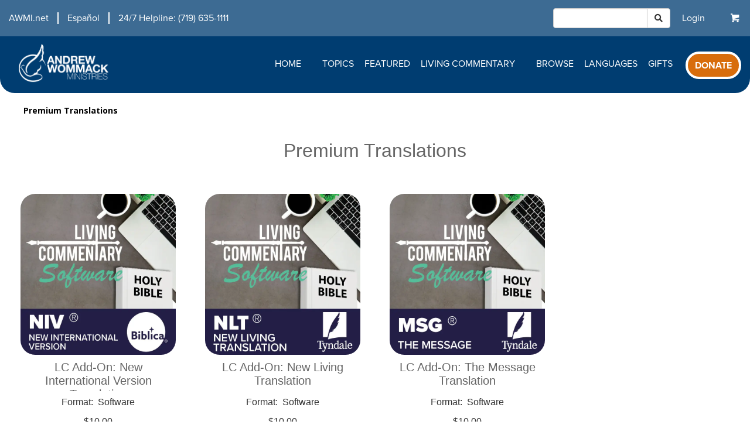

--- FILE ---
content_type: text/html; charset=utf-8
request_url: https://store.awmi.net/category/premium-translations
body_size: 37800
content:
<!DOCTYPE html>
<html>
<head>
	<meta charset="utf-8">
	<meta name="viewport" content="width=device-width, initial-scale=1, shrink-to-fit=no">
	<meta http-equiv="x-ua-compatible" content="ie=edge">

	
<!-- Google Tag Manager -->
<script>(function(w,d,s,l,i){w[l]=w[l]||[];w[l].push({'gtm.start':
new Date().getTime(),event:'gtm.js'});var f=d.getElementsByTagName(s)[0],
j=d.createElement(s),dl=l!='dataLayer'?'&l='+l:'';j.async=true;j.src=
'https://www.googletagmanager.com/gtm.js?id='+i+dl;f.parentNode.insertBefore(j,f);
})(window,document,'script','dataLayer','GTM-PG623BJ8');</script>
<!-- End Google Tag Manager -->
<!-- Start VWO Async SmartCode -->
<link rel="preconnect" href="https://dev.visualwebsiteoptimizer.com" />
<script type='text/javascript' id='vwoCode'>
window._vwo_code || (function() {
var account_id=678433,
version=2.1,
settings_tolerance=2000,
hide_element='body',
hide_element_style = 'opacity:0 !important;filter:alpha(opacity=0) !important;background:none !important;transition:none !important;',
/* DO NOT EDIT BELOW THIS LINE */
f=false,w=window,d=document,v=d.querySelector('#vwoCode'),cK='_vwo_'+account_id+'_settings',cc={};try{var c=JSON.parse(localStorage.getItem('_vwo_'+account_id+'_config'));cc=c&&typeof c==='object'?c:{}}catch(e){}var stT=cc.stT==='session'?w.sessionStorage:w.localStorage;code={nonce:v&&v.nonce,use_existing_jquery:function(){return typeof use_existing_jquery!=='undefined'?use_existing_jquery:undefined},library_tolerance:function(){return typeof library_tolerance!=='undefined'?library_tolerance:undefined},settings_tolerance:function(){return cc.sT||settings_tolerance},hide_element_style:function(){return'{'+(cc.hES||hide_element_style)+'}'},hide_element:function(){if(performance.getEntriesByName('first-contentful-paint')[0]){return''}return typeof cc.hE==='string'?cc.hE:hide_element},getVersion:function(){return version},finish:function(e){if(!f){f=true;var t=d.getElementById('_vis_opt_path_hides');if(t)t.parentNode.removeChild(t);if(e)(new Image).src='https://dev.visualwebsiteoptimizer.com/ee.gif?a='+account_id+e}},finished:function(){return f},addScript:function(e){var t=d.createElement('script');t.type='text/javascript';if(e.src){t.src=e.src}else{t.text=e.text}v&&t.setAttribute('nonce',v.nonce);d.getElementsByTagName('head')[0].appendChild(t)},load:function(e,t){var n=this.getSettings(),i=d.createElement('script'),r=this;t=t||{};if(n){i.textContent=n;d.getElementsByTagName('head')[0].appendChild(i);if(!w.VWO||VWO.caE){stT.removeItem(cK);r.load(e)}}else{var o=new XMLHttpRequest;o.open('GET',e,true);o.withCredentials=!t.dSC;o.responseType=t.responseType||'text';o.onload=function(){if(t.onloadCb){return t.onloadCb(o,e)}if(o.status===200||o.status===304){_vwo_code.addScript({text:o.responseText})}else{_vwo_code.finish('&e=loading_failure:'+e)}};o.onerror=function(){if(t.onerrorCb){return t.onerrorCb(e)}_vwo_code.finish('&e=loading_failure:'+e)};o.send()}},getSettings:function(){try{var e=stT.getItem(cK);if(!e){return}e=JSON.parse(e);if(Date.now()>e.e){stT.removeItem(cK);return}return e.s}catch(e){return}},init:function(){if(d.URL.indexOf('__vwo_disable__')>-1)return;var e=this.settings_tolerance();w._vwo_settings_timer=setTimeout(function(){_vwo_code.finish();stT.removeItem(cK)},e);var t;if(this.hide_element()!=='body'){t=d.createElement('style');var n=this.hide_element(),i=n?n+this.hide_element_style():'',r=d.getElementsByTagName('head')[0];t.setAttribute('id','_vis_opt_path_hides');v&&t.setAttribute('nonce',v.nonce);t.setAttribute('type','text/css');if(t.styleSheet)t.styleSheet.cssText=i;else t.appendChild(d.createTextNode(i));r.appendChild(t)}else{t=d.getElementsByTagName('head')[0];var i=d.createElement('div');i.style.cssText='z-index: 2147483647 !important;position: fixed !important;left: 0 !important;top: 0 !important;width: 100% !important;height: 100% !important;background: white !important;display: block !important;';i.setAttribute('id','_vis_opt_path_hides');i.classList.add('_vis_hide_layer');t.parentNode.insertBefore(i,t.nextSibling)}var o=window._vis_opt_url||d.URL,s='https://dev.visualwebsiteoptimizer.com/j.php?a='+account_id+'&u='+encodeURIComponent(o)+'&vn='+version;if(w.location.search.indexOf('_vwo_xhr')!==-1){this.addScript({src:s})}else{this.load(s+'&x=true')}}};w._vwo_code=code;code.init();})();
</script>
<!-- End VWO Async SmartCode -->
	
	

<link rel="stylesheet" href="https://use.typekit.net/cur7jfd.css">
	
	
	


	<link rel="shortcut icon" type=image/png href=https://cdn.awmi.net/store/images/favicon.png asp-append-version="true" />

	
	
		<link href="//maxcdn.bootstrapcdn.com/font-awesome/4.7.0/css/font-awesome.min.css" rel="stylesheet" />
<meta name="x-stylesheet-fallback-test" content="" class="fa" /><script>!function(a,b,c,d){var e,f=document,g=f.getElementsByTagName("SCRIPT"),h=g[g.length-1].previousElementSibling,i=f.defaultView&&f.defaultView.getComputedStyle?f.defaultView.getComputedStyle(h):h.currentStyle;if(i&&i[a]!==b)for(e=0;e<c.length;e++)f.write('<link href="'+c[e]+'" '+d+"/>")}("display","inline-block",["/lib/font-awesome/css/font-awesome.css"], "rel=\u0022stylesheet\u0022 ");</script>
		<link crossorigin href="https://ajax.aspnetcdn.com/ajax/bootstrap/3.3.6/css/bootstrap.min.css" rel="stylesheet" />
<meta name="x-stylesheet-fallback-test" content="" class="sr-only" /><script>!function(a,b,c,d){var e,f=document,g=f.getElementsByTagName("SCRIPT"),h=g[g.length-1].previousElementSibling,i=f.defaultView&&f.defaultView.getComputedStyle?f.defaultView.getComputedStyle(h):h.currentStyle;if(i&&i[a]!==b)for(e=0;e<c.length;e++)f.write('<link href="'+c[e]+'" '+d+"/>")}("position","absolute",["/lib/bootstrap/dist/css/bootstrap.min.css"], "crossorigin rel=\u0022stylesheet\u0022 ");</script>
		<link href="/lib/bootstrap3-dialog/dist/css/bootstrap-dialog.min.css" rel="stylesheet" />
		<link rel="stylesheet" href="/dist/site.min.css?v=-YrBnJrufeNzii8vA1T1JEF1CqEdIIPRtDVcEhqe6Rk" />
		<link rel="stylesheet" href="/dist/print.min.css?v=sqt8X4HegAN2AIwZUhgQZWi-RIC4W_7L7DxUnpV2iBU" media="print" />
	
					<link href="/css/awmi.css?v=0jbX_sAEfH1j_z3d_p49vBB5FRuOm0vbZC7DdU1hbls" rel="stylesheet" data-theme="" />
					<link href="/css/awmi_tablet.css?v=qJGnUAU1RN2H1_IyZOhci6AG5avb7Mj7V3wj9pqHOY8" rel="stylesheet" data-theme="" media="(min-width:768px)" />
					<link href="/css/awmi_desktop.css?v=Cee2szPs5VUioEWPjQSYFOG2NrQRmF0kbzuiTbW1tyE" rel="stylesheet" data-theme="" media="(min-width:992px)" />
					<link href="/css/alternate components.css?v=lWjSLBMUF2sXg1rcOmeEiNgXJTjmGuJdtkj454k26DE" rel="stylesheet" data-theme="" />
					<link href="/css/alternate components_tablet.css?v=59iUEVPt0s73NfWJLDYotGjdsRLWaed5WVGDDHnPkfw" rel="stylesheet" data-theme="" media="(min-width:768px)" />
					<link href="/css/alternate components_desktop.css?v=t2Oi2w6Il8U61TYSOHW0ZameCqlrXBx6HVFd8r3BOyA" rel="stylesheet" data-theme="" media="(min-width:992px)" />

	
	
	
	<style type="text/css" data-title="mobileStyles" >
	#s52897 { margin-left: auto; margin-right: auto; background-color: rgb(255, 255, 255); }
	#o78442 { text-align: center; display: inline-block; }
	#z3260 > div:nth-child(1) { text-align: center; }
	#z3260 { padding-left: 10px; padding-right: 10px; margin-bottom: 40px; }
	#d56627 { padding-left: 10px; padding-right: 10px; }
	#o51339 [data-nested-id="1012_k82005"] .paging-item { font-family: unset; }
	#o51339 [data-nested-id="1012_s17242"] { text-align: center; }
	#o51339 [data-nested-id="1012_n27398"] > div:nth-child(2) { padding-top: 10px; padding-bottom: 10px; }
	#o51339 [data-nested-id="1012_n27398"] > div:nth-child(1) { padding-top: 10px; padding-bottom: 10px; }
	#o51339 [data-nested-id="1012_s11812"] { font-family: "Open Sans", sans-serif; font-size: 20px; color: rgb(136, 136, 136); }
	#o51339 [data-nested-id="1012_w136"] { font-family: "Open Sans", sans-serif; font-size: 20px; color: rgb(136, 136, 136); }
	#o51339 [data-nested-id="1012_p53482"] { font-family: Montserrat, sans-serif; font-size: 12px; color: rgb(136, 136, 136); margin: 5px 15px; }
	#o51339 [data-repeated-id="m66400"] { padding: 10px; margin-bottom: 40px; border-color: rgba(0, 0, 0, 0.1); border-width: 1px; border-radius: 5px; }
	#o51339 [data-repeated-id="h80671"] { position: relative; margin-bottom: 40px; padding: 10px; border-color: rgba(0, 0, 0, 0.1); border-width: 1px; border-radius: 5px; }
	#o51339 [data-repeated-id="c62038"] { margin-bottom: 40px; padding: 10px; border-color: rgba(0, 0, 0, 0.1); border-width: 1px; border-radius: 5px; text-align: center; }
	#o51339 [data-repeated-id="m84184"] > div:nth-child(1) { border-color: rgb(85, 135, 184); border-width: 0px 0px 1px; margin-bottom: 10px; }
	#o51339 [data-repeated-id="f97777"] { margin-bottom: 40px; padding: 10px; border-color: rgba(0, 0, 0, 0.1); border-style: solid; border-width: 1px; border-radius: 5px; }
	#o51339 [data-repeated-id="u65130"] > div:nth-child(1) { border-color: rgb(85, 135, 184); border-width: 0px; margin-bottom: 10px; }
	#o51339 [data-repeated-id="y74634"] { padding-right: 10px; color: rgb(204, 204, 204); }
	#o51339 [data-repeated-id="i25676"] { color: rgb(242, 97, 36); }
	#o51339 [data-repeated-id="u21822"] > div:nth-child(1) { padding-left: 0px; padding-right: 0px; }
	#o51339 [data-nested-id="1012_e44744"] { font-family: "Open Sans", sans-serif; }
	#o51339 [data-nested-id="1012_w57867"] { font-family: "Open Sans", sans-serif; }
	#o51339 [data-nested-id="1012_n24522"] { font-family: "Open Sans", sans-serif; }
	#o51339 [data-repeated-id="t98309"] > div:nth-child(1) { position: relative; }
	#o51339 [data-repeated-id="y45975"] { position: absolute; top: 50%; }
	#o51339 [data-repeated-id="s48174"] > div:nth-child(1) { margin-top: 20px; }
	#o51339 [data-nested-id="1012_j39484"] { margin-left: 15px; margin-right: 15px; }
	#o51339 { text-align: left; }
	#o51339 [data-nested-id="1012_t14254"] { margin-top: 50px; margin-bottom: 50px; }
	#o51339 [data-nested-id="1012_h76066"] { font-family: "Open Sans", sans-serif; font-size: 16px; color: rgb(102, 102, 102); font-weight: 400; }
	#o51339 [data-repeated-id="j91515"] { padding: 15px; }
	#o51339 [data-repeated-id="c35742"] { font-family: unset; }
	#o51339 [data-repeated-id="k24400"] { font-family: unset; }
	#o51339 [data-repeated-id="v59440"] { text-align: center; }
	#o51339 [data-repeated-id="o4212"] { text-align: center; }
	#o51339 [data-repeated-id="w16737"] { font-family: unset; }
	#o51339 [data-repeated-id="l57049"] > div:nth-child(1) { padding-top: 10px; height: 100px; padding-left: 0px; padding-right: 0px; text-align: center; }
	#o51339 [data-repeated-id="a43120"] { text-align: left; margin: 10px 0px; }
	#o51339 [data-repeated-id="m44330"] { margin-bottom: 40px; padding: 10px; border-style: solid; border-width: 1px; border-radius: 5px; border-color: rgba(0, 0, 0, 0.1); }
	#o51339 [data-repeated-id="p23729"] { margin-top: 10px; margin-bottom: 10px; display: inline-block; }
	#o51339 [data-repeated-id="z66328"] { text-align: left; margin-top: 10px; margin-bottom: 10px; }
	#o51339 [data-repeated-id="u81367"] { font-family: Montserrat, sans-serif; font-size: 16px; }
	#o51339 [data-repeated-id="o65589"] { font-family: "Open Sans", sans-serif; font-size: 16px; color: rgb(218, 111, 81); }
	#o51339 [data-repeated-id="x8258"] { font-family: "Open Sans", sans-serif; font-size: 16px; color: rgb(149, 152, 154); text-decoration: line-through; }
	#o51339 [data-repeated-id="p90716"] { color: rgb(218, 111, 81); font-family: Montserrat, sans-serif; font-size: 16px; }
	#o51339 [data-repeated-id="b58993"] { margin-top: 10px; margin-bottom: 10px; height: 100px; }
	#o51339 [data-repeated-id="a6441"] { font-family: unset; }
	#o51339 [data-repeated-id="c56230"] { margin-top: 10px; }
	#o51339 [data-repeated-id="k77674"] { margin-bottom: 20px; padding: 10px; border-width: 1px; border-radius: 5px; text-align: center; border-color: rgb(204, 204, 204); }
	#o51339 [data-repeated-id="h24138"] > div:nth-child(1) { padding-left: 0px; padding-right: 0px; }
	#o51339 [data-repeated-id="y73575"] { margin-bottom: 20px; }
	#o51339 [data-repeated-id="z74436"] { font-family: unset; }
	#o51339 [data-repeated-id="r17601"] { font-family: unset; }
	#o51339 [data-repeated-id="g18871"] { font-family: "Open Sans", sans-serif; font-size: 20px; font-weight: 300; line-height: 27px; color: rgba(68, 68, 68, 0.4); margin-bottom: 0px; }
	#o51339 [data-nested-id="1012_h71766"] { margin-top: 10px; }
	#o51339 [data-repeated-id="l43863"] { color: rgba(68, 68, 68, 0.4); font-family: "Open Sans", sans-serif; font-size: 20px; font-weight: 300; line-height: 27px; }
	#o51339 [data-repeated-id="x31689"] { font-family: "Open Sans", sans-serif; font-size: 20px; font-weight: 300; line-height: 27px; text-align: left; color: rgba(68, 68, 68, 0.4); margin-top: 0px; margin-bottom: 0px; }
	#o51339 [data-repeated-id="n68679"] { color: rgba(68, 68, 68, 0.4); font-family: "Open Sans", sans-serif; font-size: 20px; font-weight: 300; line-height: 27px; margin-top: 0px; margin-bottom: 0px; }
	#o51339 [data-nested-id="1012_p15538"] { padding-left: 0px; padding-right: 0px; }
	#o51339 [data-repeated-id="t4252"] { padding: 10px; margin-bottom: 30px; border-style: solid; border-width: 1px; border-radius: 5px; border-color: rgb(204, 204, 204); }
	#o51339 [data-repeated-id="h91945"] { font-family: unset; }
	#o51339 [data-repeated-id="l17893"] { text-align: center; }
	#o51339 [data-repeated-id="v80466"] { text-align: center; }
	#o51339 [data-repeated-id="l61119"] { text-align: center; }
	#o51339 [data-repeated-id="m88030"] { padding: 10px; border-style: solid; border-width: 1px; border-radius: 5px; margin-bottom: 30px; border-color: rgb(204, 204, 204); }
	#o51339 [data-repeated-id="e49987"] > div:nth-child(1) { padding: 0px; }
	#o51339 [data-repeated-id="m58965"] > div:nth-child(1) { padding-left: 0px; padding-right: 0px; }
	#o51339 [data-repeated-id="l29179"] { text-align: center; margin: 0px; }
	#o51339 [data-repeated-id="q51877"] { text-align: center; }
	#o51339 [data-repeated-id="t97863"] { text-align: center; }
	#o51339 [data-repeated-id="y17779"] { text-align: center; }
	#o51339 [data-repeated-id="v8417"] > div:nth-child(1) { padding-bottom: 20px; }
	#o51339 [data-repeated-id="u69738"] > div:nth-child(1) { padding-top: 5px; padding-bottom: 10px; }
	#o51339 [data-repeated-id="n92478"] > div:nth-child(1) { padding-left: 0px; padding-right: 0px; }
	#o51339 [data-repeated-id="v80820"] img { display: block; }
	#o51339 [data-repeated-id="l77798"] { text-align: center; }
	#o51339 [data-repeated-id="l77798"] > div:nth-child(1) { padding-top: 10px; padding-bottom: 10px; }
	#o51339 [data-repeated-id="z93076"] > div:nth-child(1) { padding-top: 5px; padding-bottom: 10px; text-align: center; }
	#o51339 [data-repeated-id="i34498"] img { max-width: 100%; max-height: 100%; margin-left: auto; margin-right: auto; display: block; }
	#o51339 [data-repeated-id="a90728"] > div:nth-child(1) { padding: 0px; }
	#o51339 [data-repeated-id="y3659"] > div:nth-child(1) { padding-top: 20px; padding-bottom: 20px; }
	#o51339 [data-repeated-id="l57049"] { margin-left: 0px; margin-right: 0px; }
	#o51339 [data-repeated-id="b8196"] { margin-left: 0px; margin-right: 0px; }
	#o51339 [data-repeated-id="g3422"] > div:nth-child(1) { margin-bottom: 15px; padding-left: 0px; padding-right: 0px; text-align: center; }
	#o51339 [data-repeated-id="n98911"] > div:nth-child(1) { padding-left: 0px; padding-right: 0px; }
	#o51339 [data-repeated-id="u14783"] { margin-left: 0px; margin-right: 0px; }
	#o51339 [data-repeated-id="c74531"] { padding: 10px; border-color: rgb(204, 204, 204); border-width: 1px; border-radius: 5px; margin-bottom: 40px; text-align: center; }
	#o51339 [data-repeated-id="t45870"] { margin-bottom: 40px; padding: 10px; border-color: rgb(204, 204, 204); border-width: 1px; border-radius: 5px; }
	#o51339 [data-repeated-id="h34823"] { font-family: unset; margin: 0px; }
	#o51339 [data-repeated-id="w92772"] { margin-bottom: 30px; padding: 10px; border-color: rgb(204, 204, 204); border-style: solid; border-width: 1px; border-radius: 5px; }
	#o51339 [data-repeated-id="l41853"] { margin-bottom: 30px; border-color: rgb(204, 204, 204); border-style: solid; border-width: 1px; border-radius: 5px; padding: 10px; }
	#o51339 [data-repeated-id="m16144"] { font-family: unset; margin: 0px; }
	#o51339 [data-repeated-id="l17888"] { font-family: unset; margin: 0px; }
	#o51339 [data-repeated-id="g38875"] { font-family: unset; margin: 0px; }
	#o51339 [data-repeated-id="j91515"] > div:nth-child(1) { padding-left: 0px; padding-right: 0px; }
	#o51339 [data-repeated-id="p79533"] { font-family: unset; margin: 0px; }
	#o51339 [data-repeated-id="a20680"] > div:nth-child(1) { padding-bottom: 15px; padding-top: 10px; }
	#o51339 [data-repeated-id="l73580"] { font-family: unset; margin: 0px; }
	#o51339 [data-repeated-id="l71083"] > div:nth-child(1) { text-align: center; padding-left: 0px; padding-right: 0px; }
	#o51339 [data-repeated-id="l71083"] > div:nth-child(2) { text-align: center; padding-left: 0px; padding-right: 0px; }
	#o51339 [data-repeated-id="w28033"] { margin-bottom: 20px; margin-top: 20px; }
	#o51339 [data-repeated-id="a50343"] > div:nth-child(1) { margin-bottom: 15px; text-align: center; }
	#o51339 [data-repeated-id="t2103"] > div:nth-child(1) { line-height: 58px; }
	#o51339 [data-repeated-id="l20293"] { margin-bottom: 0px; }
	#o51339 [data-repeated-id="n791"] { margin-bottom: 0px; }
	#o51339 [data-repeated-id="k73780"] { margin-bottom: 0px; }
	#o51339 [data-repeated-id="v11354"] { margin-bottom: 0px; }
	#o51339 [data-repeated-id="b55406"] { margin-bottom: 0px; }
	#o51339 [data-repeated-id="q75318"] { margin-bottom: 0px; }
	#o51339 [data-repeated-id="t30486"] { margin-bottom: 0px; }
	#o51339 [data-repeated-id="q76715"] { margin-bottom: 0px; }
	#o51339 [data-repeated-id="e69774"] { font-family: unset; margin: 0px; }
	#o51339 [data-repeated-id="v8537"] img { max-width: 100%; max-height: 100%; margin-left: auto; margin-right: auto; display: block; }
	#o51339 [data-repeated-id="g58161"] { margin-bottom: 0px; }
	#o51339 [data-repeated-id="z70393"] { margin-bottom: 0px; }
	#o51339 [data-repeated-id="p98456"] { margin-bottom: 0px; }
	#o51339 [data-repeated-id="p8534"] { margin-bottom: 0px; }
	#o51339 [data-repeated-id="u7322"] { margin-bottom: 0px; }
	#o51339 [data-repeated-id="t85991"] { margin-bottom: 0px; }
	#o51339 [data-repeated-id="t64467"] { margin-bottom: 0px; }
	#o51339 [data-repeated-id="y68427"] { margin-bottom: 0px; }
	#o51339 [data-nested-id="1012_i18510"] { font-family: unset; margin: 0px; }
	#k26350 > div:nth-child(1) { text-align: center; }
	#f77587 [data-nested-id="1017_k82005"] .paging-item { font-family: unset; }
	#f77587 [data-nested-id="1017_n27398"] > div:nth-child(2) { padding-top: 10px; padding-bottom: 10px; }
	#f77587 [data-nested-id="1017_n27398"] > div:nth-child(1) { padding-top: 10px; padding-bottom: 10px; max-width: 20%; }
	#f77587 [data-nested-id="1017_s11812"] { font-family: "Open Sans", sans-serif; font-size: 20px; color: rgb(136, 136, 136); }
	#f77587 [data-nested-id="1017_w136"] { font-family: "Open Sans", sans-serif; font-size: 20px; color: rgb(136, 136, 136); }
	#f77587 [data-nested-id="1017_p53482"] { font-family: Montserrat, sans-serif; font-size: 12px; color: rgb(136, 136, 136); margin: 5px 15px; }
	#f77587 [data-repeated-id="m66400"] { padding: 10px; margin-bottom: 40px; border-color: rgba(0, 0, 0, 0.1); border-width: 1px; border-radius: 5px; }
	#f77587 [data-repeated-id="h80671"] { position: relative; margin-bottom: 40px; padding: 10px; border-color: rgba(0, 0, 0, 0.1); border-width: 1px; border-radius: 5px; }
	#f77587 [data-repeated-id="c62038"] { margin-bottom: 60px; padding: 10px; border-color: rgba(0, 0, 0, 0.1); border-width: 1px; border-radius: 5px; text-align: center; }
	#f77587 [data-repeated-id="m84184"] > div:nth-child(1) { border-color: rgb(85, 135, 184); border-width: 0px 0px 1px; margin-bottom: 10px; }
	#f77587 [data-repeated-id="f97777"] { margin-bottom: 40px; padding: 10px; border-color: rgba(0, 0, 0, 0.1); border-style: solid; border-width: 1px; border-radius: 5px; }
	#f77587 [data-repeated-id="u65130"] > div:nth-child(1) { border-color: rgb(85, 135, 184); border-width: 0px; margin-bottom: 10px; }
	#f77587 [data-repeated-id="y74634"] { padding-right: 10px; color: rgb(204, 204, 204); }
	#f77587 [data-repeated-id="i25676"] { color: rgb(242, 97, 36); }
	#f77587 [data-repeated-id="u21822"] > div:nth-child(1) { padding-left: 0px; padding-right: 0px; }
	#f77587 [data-nested-id="1017_e44744"] { font-family: "Open Sans", sans-serif; }
	#f77587 [data-nested-id="1017_w57867"] { font-family: "Open Sans", sans-serif; }
	#f77587 [data-nested-id="1017_n24522"] { font-family: "Open Sans", sans-serif; }
	#f77587 [data-repeated-id="t98309"] > div:nth-child(1) { position: relative; }
	#f77587 [data-repeated-id="y45975"] { position: absolute; top: 50%; }
	#f77587 [data-repeated-id="s48174"] > div:nth-child(1) { margin-top: 20px; }
	#f77587 [data-nested-id="1017_j39484"] { margin-left: 15px; margin-right: 15px; margin-top: 20px; }
	#f77587 { text-align: left; }
	#f77587 [data-nested-id="1017_t14254"] { margin-top: 50px; margin-bottom: 50px; }
	#f77587 [data-repeated-id="j91515"] { padding: 15px; }
	#f77587 [data-repeated-id="c35742"] { font-family: unset; }
	#f77587 [data-repeated-id="k24400"] { font-family: unset; }
	#f77587 [data-repeated-id="o4212"] { text-align: center; }
	#f77587 [data-repeated-id="l57049"] > div:nth-child(1) { padding-left: 0px; padding-right: 0px; text-align: center; }
	#f77587 [data-repeated-id="a43120"] { text-align: left; margin: 10px 0px; }
	#f77587 [data-repeated-id="m44330"] { margin-bottom: 40px; padding: 10px; border-style: solid; border-width: 1px; border-radius: 5px; border-color: rgba(0, 0, 0, 0.1); }
	#f77587 [data-repeated-id="z66328"] { text-align: left; }
	#f77587 [data-repeated-id="b58993"] { margin-top: 10px; margin-bottom: 10px; }
	#f77587 [data-repeated-id="a6441"] { font-family: unset; }
	#f77587 [data-repeated-id="c56230"] { margin-top: 10px; }
	#f77587 [data-repeated-id="k77674"] { margin-bottom: 20px; padding: 10px; border-width: 1px; border-radius: 5px; text-align: center; border-color: rgb(204, 204, 204); }
	#f77587 [data-repeated-id="h24138"] > div:nth-child(1) { padding-left: 0px; padding-right: 0px; }
	#f77587 [data-repeated-id="y73575"] { margin-bottom: 20px; }
	#f77587 [data-repeated-id="z74436"] { font-family: unset; }
	#f77587 [data-repeated-id="r17601"] { font-family: unset; }
	#f77587 [data-repeated-id="g18871"] { font-family: "Open Sans", sans-serif; font-size: 20px; font-weight: 300; line-height: 27px; color: rgba(68, 68, 68, 0.4); margin-bottom: 0px; }
	#f77587 [data-nested-id="1017_h71766"] { margin-top: 10px; }
	#f77587 [data-repeated-id="l43863"] { color: rgba(68, 68, 68, 0.4); font-family: "Open Sans", sans-serif; font-size: 20px; font-weight: 300; line-height: 27px; }
	#f77587 [data-repeated-id="x31689"] { font-family: "Open Sans", sans-serif; font-size: 20px; font-weight: 300; line-height: 27px; text-align: left; color: rgba(68, 68, 68, 0.4); margin-top: 0px; margin-bottom: 0px; }
	#f77587 [data-repeated-id="n68679"] { color: rgba(68, 68, 68, 0.4); font-family: "Open Sans", sans-serif; font-size: 20px; font-weight: 300; line-height: 27px; margin-top: 0px; margin-bottom: 0px; }
	#f77587 [data-nested-id="1017_p15538"] { padding-left: 0px; padding-right: 0px; }
	#f77587 [data-repeated-id="t4252"] { padding: 10px; margin-bottom: 30px; border-style: solid; border-width: 1px; border-radius: 5px; border-color: rgb(204, 204, 204); }
	#f77587 [data-repeated-id="h91945"] { font-family: unset; }
	#f77587 [data-repeated-id="l17893"] { text-align: center; }
	#f77587 [data-repeated-id="v80466"] { text-align: center; }
	#f77587 [data-repeated-id="l61119"] { text-align: center; max-width: 175px; margin-left: auto; margin-right: auto; }
	#f77587 [data-repeated-id="m88030"] { padding: 10px; border-style: solid; border-width: 1px; border-radius: 5px; margin-bottom: 30px; border-color: rgb(204, 204, 204); }
	#f77587 [data-repeated-id="e49987"] > div:nth-child(1) { padding: 0px; }
	#f77587 [data-repeated-id="m58965"] > div:nth-child(1) { padding-left: 0px; padding-right: 0px; }
	#f77587 [data-repeated-id="l29179"] { text-align: center; margin: 0px; }
	#f77587 [data-repeated-id="q51877"] { text-align: center; }
	#f77587 [data-repeated-id="t97863"] { text-align: center; max-width: 175px; margin-left: auto; margin-right: auto; }
	#f77587 [data-repeated-id="y17779"] { text-align: center; max-width: 175px; margin-left: auto; margin-right: auto; }
	#f77587 [data-repeated-id="v8417"] > div:nth-child(1) { padding-bottom: 20px; }
	#f77587 [data-repeated-id="n92478"] > div:nth-child(1) { padding-left: 0px; padding-right: 0px; }
	#f77587 [data-repeated-id="v80820"] img { display: block; width: auto; height: 180px; }
	#f77587 [data-repeated-id="l77798"] { text-align: center; }
	#f77587 [data-repeated-id="l77798"] > div:nth-child(1) { padding-top: 10px; padding-bottom: 10px; }
	#f77587 [data-repeated-id="z93076"] > div:nth-child(1) { height: 45px; }
	#f77587 [data-repeated-id="i34498"] img { width: auto; max-width: 100%; height: auto; max-height: 100%; margin-left: auto; margin-right: auto; display: block; }
	#f77587 [data-repeated-id="a90728"] > div:nth-child(1) { padding: 0px; }
	#f77587 [data-repeated-id="y3659"] > div:nth-child(1) { padding-top: 20px; padding-bottom: 20px; }
	#f77587 [data-repeated-id="l57049"] { margin: 10px 0px; }
	#f77587 [data-repeated-id="b8196"] { margin-left: 0px; margin-right: 0px; }
	#f77587 [data-repeated-id="g3422"] > div:nth-child(1) { margin-bottom: 15px; padding-left: 0px; padding-right: 0px; text-align: center; }
	#f77587 [data-repeated-id="n98911"] > div:nth-child(1) { padding-left: 0px; padding-right: 0px; }
	#f77587 [data-repeated-id="u14783"] { margin: 10px 0px; }
	#f77587 [data-repeated-id="c74531"] { padding: 10px; border-color: rgb(204, 204, 204); border-width: 1px; border-radius: 5px; margin-bottom: 40px; text-align: center; }
	#f77587 [data-repeated-id="t45870"] { margin-bottom: 40px; padding: 10px; border-color: rgb(204, 204, 204); border-width: 1px; border-radius: 5px; }
	#f77587 [data-repeated-id="h34823"] { font-family: unset; margin: 0px; }
	#f77587 [data-repeated-id="w92772"] { margin-bottom: 30px; padding: 10px; border-color: rgb(204, 204, 204); border-style: solid; border-width: 1px; border-radius: 5px; }
	#f77587 [data-repeated-id="l41853"] { margin-bottom: 30px; border-color: rgb(204, 204, 204); border-style: solid; border-width: 1px; border-radius: 5px; padding: 10px; }
	#f77587 [data-repeated-id="m16144"] { font-family: unset; margin: 0px; }
	#f77587 [data-repeated-id="l17888"] { font-family: unset; margin: 0px; }
	#f77587 [data-repeated-id="g38875"] { font-family: unset; margin: 0px; }
	#f77587 [data-repeated-id="j91515"] > div:nth-child(1) { padding-left: 0px; padding-right: 0px; }
	#f77587 [data-repeated-id="p79533"] { font-family: unset; margin: 0px; }
	#f77587 [data-repeated-id="a20680"] > div:nth-child(1) { padding-bottom: 15px; padding-top: 10px; }
	#f77587 [data-repeated-id="l73580"] { font-family: unset; margin: 0px; }
	#f77587 [data-repeated-id="a50343"] > div:nth-child(1) { margin-bottom: 15px; height: 108px; text-align: center; }
	#f77587 [data-repeated-id="b58993"] > div:nth-child(1) { text-align: left; }
	#f77587 [data-repeated-id="u69738"] > div:nth-child(1) { text-align: left; }
	#f77587 [data-repeated-id="u69738"] { margin-top: 10px; margin-bottom: 10px; }
	#f77587 [data-repeated-id="z93076"] { margin-top: 10px; margin-bottom: 10px; }
	#f77587 [data-repeated-id="b8196"] > div:nth-child(1) { text-align: left; }
	#f77587 [data-repeated-id="d869"] > div:nth-child(1) { text-align: left; }
	#f77587 [data-repeated-id="f33558"] > div:nth-child(1) { text-align: left; }
	#f77587 [data-repeated-id="u14783"] > div:nth-child(1) { height: 52px; }
	#f77587 [data-repeated-id="t53207"] > div:nth-child(1) { height: 60px; }
	#f77587 [data-repeated-id="a8063"] { min-height: 50px; }
	#f77587 [data-repeated-id="y21337"] { min-height: 50px; text-align: center; }
	#f77587 [data-repeated-id="r21797"] { margin-top: 15px; }
	#f77587 [data-repeated-id="w9793"] { margin-bottom: 0px; }
	#f77587 [data-repeated-id="v76359"] { margin-top: 10px; }
	#f77587 [data-repeated-id="t98827"] { margin-bottom: 0px; text-decoration: line-through; margin-right: 5px; }
	#f77587 [data-repeated-id="z31698"] { margin-bottom: 0px; }
	#f77587 [data-repeated-id="w65557"] { margin-bottom: 0px; color: rgb(0, 61, 113); }
	#f77587 [data-repeated-id="q64617"] { margin-top: 10px; }
	#f77587 [data-repeated-id="n32666"] img { width: 250px; height: auto; }
	#l46995 [data-nested-id="1012_g30350"] > div:nth-child(1) { border-top-left-radius: 25px; border-top-right-radius: 25px; text-align: center; }
	#l46995 [data-nested-id="1012_j59090"] > div:nth-child(1) { background-color: rgb(51, 51, 51); padding-top: 20px; padding-bottom: 20px; }
	#l46995 [data-nested-id="1012_i12872"] > div:nth-child(1) { background-color: rgb(54, 56, 57); padding-top: 30px; padding-bottom: 30px; }
	#l46995 [data-nested-id="1012_e30799"] > div:nth-child(1) { padding: 40px 20px; }
	#l46995 [data-nested-id="1012_c98379"] { color: rgb(204, 204, 204); margin-bottom: 0px; }
	#l46995 [data-nested-id="1012_p33559"] { color: rgb(108, 107, 107); margin-bottom: 0px; }
	#l46995 [data-nested-id="1012_l29678"] { color: rgb(204, 204, 204); margin-bottom: 0px; }
	#l46995 [data-nested-id="1012_f45052"] { color: rgb(108, 107, 107); margin-bottom: 0px; }
	#l46995 [data-nested-id="1012_z70762"] > div:nth-child(1) { margin-bottom: 20px; margin-top: 5px; }
	#l46995 [data-nested-id="1012_h60953"] > div:nth-child(1) { margin-top: 5px; margin-bottom: 20px; }
	#l46995 [data-nested-id="1012_v42365"] { color: rgb(204, 204, 204); margin-bottom: 0px; }
	#l46995 [data-nested-id="1012_t85989"] > div:nth-child(1) { padding-top: 20px; }
	#l46995 [data-nested-id="1012_r12515"] .menu-toggle [data-component="navigationItem.label"] { font-family: "Open Sans", sans-serif; font-size: 16px; text-align: center; line-height: 20px; margin: 0px; color: rgb(108, 107, 107); display: block; padding-top: 10px; padding-bottom: 10px; }
	#l46995 [data-nested-id="1012_r12515"] .menu-toggle [data-component="navigationItem"] { display: block; width: 150px; border-color: rgb(108, 107, 107); border-style: solid; border-width: 1px 0px 0px; }
	#l46995 [data-nested-id="1012_r12515"] .menu-toggle [data-component="navigationItem"]:last-child { border-bottom-width: 1px; }
	#l46995 [data-nested-id="1012_a52104"] { display: inline-block; }
	#l46995 [data-nested-id="1012_v35641"] > div:nth-child(1) { padding: 40px 20px; }
	#l46995 [data-nested-id="1012_j98370"] > div:nth-child(1) { padding-top: 40px; padding-bottom: 40px; }
	#l46995 { margin-top: 30px; }
	#l46995 [data-nested-id="1012_r12515"] .menu-toggle [data-component="navigationItem"]:hover { color: rgb(35, 156, 215); }
	#l46995 [data-nested-id="1012_r12515"] .menu-toggle [data-component="navigationItem.label"]:hover { color: rgb(35, 156, 215); }
	#l46995 [data-nested-id="1012_j79914"] { color: rgb(108, 107, 107); margin-bottom: 0px; font-size: 12px; }
	#l46995 [data-nested-id="1012_q25511"] { display: inline-block; }
	#l46995 [data-nested-id="1012_i3610"] { display: inline-block; }
	#l46995 [data-nested-id="1012_n37339"] { color: rgb(108, 107, 107); font-size: 12px; }
	#l46995 [data-nested-id="1012_s58246"] { max-width: 200px; }
	#l46995 [data-nested-id="1012_n95710"] { max-width: 200px; }
	#l46995 [data-nested-id="1012_x28795"] > div:nth-child(1) { padding-top: 40px; }
	#l46995 [data-nested-id="1012_f8155"] [data-nested-id="1012_o11800"] { font-family: unset; }
	#l46995 [data-nested-id="1012_f8155"] [data-nested-id="1012_s18911"] > div:nth-child(1) { padding-left: 0px; padding-right: 0px; }
	#l46995 [data-nested-id="1012_f8155"] [data-nested-id="1012_j44925"] > div:nth-child(1) { padding: 5px 0px; }
	#l46995 [data-nested-id="1012_f8155"] [data-nested-id="1012_j44925"] > div:nth-child(2) { padding: 5px 0px; }
	#l46995 [data-nested-id="1012_f8155"] [data-nested-id="1012_j44925"] > div:nth-child(3) { padding: 5px 0px; }
	#l46995 [data-nested-id="1012_f8155"] [data-nested-id="1012_s18911"] > div:nth-child(2) { padding-left: 0px; line-height: 40px; padding-top: 5px; padding-right: 0px; }
	#l46995 [data-nested-id="1012_f8155"] [data-nested-id="1012_h49262"] > div:nth-child(1) { padding-bottom: 20px; color: rgb(90, 165, 209); }
	#l46995 [data-nested-id="1012_f8155"] [data-nested-id="1012_j44925"] { padding-top: 4px; }
	#l46995 [data-nested-id="1012_f8155"] [data-nested-id="1012_m14602"] > div:nth-child(1) { text-align: center; }
	#l46995 [data-nested-id="1012_f8155"] [data-nested-id="1012_s18911"] { display: inline-block; }
	#l46995 [data-nested-id="1012_f8155"] [data-nested-id="1012_y9043"] > div:nth-child(1) { text-align: center; }
	#l46995 [data-nested-id="1012_f8155"] [data-nested-id="1012_c814"] > div:nth-child(1) { text-align: left; }
	#l46995 [data-nested-id="1012_f8155"] [data-nested-id="1012_d24354"] { font-family: unset; margin: 0px; text-transform: uppercase; color: rgb(204, 204, 204); }
	#l46995 [data-nested-id="1012_f8155"] [data-nested-id="1012_m34449"] { color: rgb(204, 204, 204); margin-bottom: 0px; }
	#l46995 [data-nested-id="1012_k14923"] img { width: auto; max-width: 100%; height: auto; max-height: 100%; margin-left: auto; margin-right: auto; display: block; }
	#l46995 [data-nested-id="1012_f16539"] img { width: auto; max-width: 100%; height: auto; max-height: 100%; margin-left: auto; margin-right: auto; display: block; border-radius: 0px; padding-top: 20px; padding-bottom: 10px; }
	#f77587 [data-repeated-id="k41975"] { max-width: 175px; margin-left: auto; margin-right: auto; }
	#f77587 [data-repeated-id="a82555"] img { width: auto; height: auto; max-height: 100%; margin-left: auto; margin-right: auto; display: block; }
	#f77587 [data-repeated-id="b52897"] { max-width: 175px; margin-left: auto; margin-right: auto; }
	#f77587 [data-repeated-id="a62061"] { max-width: 175px; margin-left: auto; margin-right: auto; }
	#l46995 [data-nested-id="1012_m34449"] { margin-top: 10px; }
	#f77587 [data-repeated-id="m49277"] { margin-left: 0px; }
	#f77587 [data-repeated-id="j44173"] { margin-bottom: 0px; }
	
	</style>
	<style type="text/css" data-title="tabletStyles" media="(min-width:768px)">
	#o51339 [data-nested-id="1012_s17242"] { text-align: right; position: absolute; bottom: 0px; right: 0px; }
	#o51339 [data-nested-id="1012_n27398"] > div:nth-child(1) { max-width: 70%; width: 70%; }
	#o51339 [data-nested-id="1012_n27398"] > div:nth-child(2) { width: 30%; height: 80px; position: relative; line-height: 80px; }
	#o51339 [data-nested-id="1012_h76066"] { display: inline-block; }
	#o51339 [data-nested-id="1012_l83649"] { width: 40%; }
	#o51339 [data-nested-id="1012_n27398"] { margin-bottom: 20px; }
	#o51339 [data-repeated-id="e49987"] > div:nth-child(1) { padding-left: 0px; padding-right: 0px; width: 30%; }
	#o51339 [data-repeated-id="e49987"] > div:nth-child(2) { width: 65%; }
	#o51339 [data-repeated-id="m84184"] > div:nth-child(1) { padding-top: 0px; }
	#o51339 [data-repeated-id="f97777"] { padding: 20px; }
	#o51339 [data-repeated-id="k77674"] { padding: 20px; }
	#o51339 [data-repeated-id="t4252"] { padding: 20px; }
	#f77587 [data-nested-id="1017_n27398"] > div:nth-child(1) { max-width: 40%; width: 40%; float: left; }
	#f77587 [data-nested-id="1017_n27398"] > div:nth-child(2) { width: 60%; height: 80px; position: relative; line-height: 80px; }
	#f77587 [data-nested-id="1017_n27398"] { margin-bottom: 20px; }
	#f77587 [data-repeated-id="e49987"] > div:nth-child(1) { padding-left: 0px; padding-right: 0px; width: 30%; }
	#f77587 [data-repeated-id="e49987"] > div:nth-child(2) { width: 65%; }
	#f77587 [data-repeated-id="m84184"] > div:nth-child(1) { padding-top: 0px; }
	#f77587 [data-repeated-id="f97777"] { padding: 20px; }
	#f77587 [data-repeated-id="k77674"] { padding: 20px; }
	#f77587 [data-repeated-id="t4252"] { padding: 20px; }
	#l46995 [data-nested-id="1012_f8155"] [data-nested-id="1012_j44925"] { height: 40px; }
	#l46995 [data-nested-id="1012_f8155"] [data-nested-id="1012_j44925"] > div:nth-child(3) { padding-left: 0px; padding-right: 5px; }
	#l46995 [data-nested-id="1012_f8155"] [data-nested-id="1012_j44925"] > div:nth-child(2) { padding-left: 0px; padding-right: 5px; }
	#l46995 [data-nested-id="1012_f8155"] [data-nested-id="1012_j44925"] > div:nth-child(1) { padding-left: 0px; padding-right: 5px; }
	#f77587 [data-repeated-id="a43120"] > div:nth-child(1) { height: 52px; }
	#f77587 [data-repeated-id="u69738"] > div:nth-child(1) { height: 52px; }
	#f77587 [data-repeated-id="b58993"] > div:nth-child(1) { height: 52px; }
	#f77587 [data-repeated-id="l57049"] > div:nth-child(1) { height: 52px; }
	#f77587 [data-repeated-id="a8063"] > div:nth-child(1) { height: 52px; }
	
	</style>
	<style type="text/css" data-title="desktopStyles" media="(min-width:992px)">
	#l21643 { margin-left: auto; margin-right: auto; }
	#o51339 [data-repeated-id="l71083"] > div:nth-child(1) { text-align: left; }
	#o51339 [data-repeated-id="l71083"] > div:nth-child(2) { text-align: right; }
	#o51339 [data-repeated-id="l57049"] > div:nth-child(1) { text-align: left; }
	#o51339 [data-repeated-id="a50343"] > div:nth-child(1) { text-align: left; }
	#t77407 > div:nth-child(1) { padding-left: 40px; padding-right: 40px; }
	#f77587 [data-repeated-id="l57049"] > div:nth-child(1) { text-align: left; }
	#f77587 [data-repeated-id="a50343"] > div:nth-child(1) { text-align: left; }
	#f77587 [data-repeated-id="v80820"] img { width: auto; height: 275px; }
	
	</style>




		<link href="/css/custom.css?v=GQE73bomnj7KXem-jGoUO87ML24NRQYXbj_ai8ew8pY" rel="stylesheet" />

	


	
	
</head>
<body data-theme="1012" class="publish-mode">
	
<!-- Google Tag Manager (noscript) -->
<noscript><iframe src="https://www.googletagmanager.com/ns.html?id=GTM-PG623BJ8"
height="0" width="0" style="display:none;visibility:hidden"></iframe></noscript>
<!-- End Google Tag Manager (noscript) -->
	
	

	<div>
		



	<script src="https://www.google.com/recaptcha/api.js" async defer></script>
	<script>
		window.reCAPTCHA  = true;
		onSubmit = function(token) {
			window.callingReCAPTCHA = false;
			grecaptcha.reset();
			$("#recaptcha").trigger("Success", token);
		};
	</script>
	<div
		id="recaptcha"
		class="g-recaptcha"
		data-callback="onSubmit"
		data-sitekey="6LcRbHgpAAAAAIdvYx5dOIrVCtw8cu8tIU8HhMa5"
		data-size="invisible"
	></div>









<div data-component="container" class="container-fluid" id="v89754">
	<div data-component="even01Column" class="row" id="k12552">
		<div data-component="even01Column.column" class="col-sm-12" id="u58186">
			<div data-component="even01Column" class="row" id="s52897">
				<div data-component="even01Column.column" class="col-sm-12" id="x94173"><div data-component="even01Column" class="row" id="n22458">
<div data-component="even01Column.column" class="col-sm-12" id="t14029">
<header data-component="header" class="siteHeader" data-component-id="1012_header" id="t17541">
	<div data-component="even01Column" class="row" data-nested-id="1012_c62010" id="p24743">
		<div data-component="even01Column.column" class="col-sm-12" data-nested-id="1012_t70501" id="c22550">
			<div data-component="even01Column" class="row customCSS contentWrapper" data-nested-id="1012_k71868" id="q67889">
				<div data-component="even01Column.column" class="col-sm-12" data-nested-id="1012_t57510" id="d79811">
					<div data-component="even01Column" class="row" data-nested-id="1012_h14766" id="t47735">
						<div data-component="even01Column.column" class="col-sm-12 navLinks" data-nested-id="1012_s54562" id="p78289">
							<div data-component="html" data-nested-id="1012_f14724" class="" data-custom-id="maze-co-script" id="d19925">
								<script>
(function (m, a, z, e) {
  var s, t;
  try {
    t = m.sessionStorage.getItem('maze-us');
  } catch (err) {}
 
  if (!t) {
    t = new Date().getTime();
    try {
      m.sessionStorage.setItem('maze-us', t);
    } catch (err) {}
  }
 
  s = a.createElement('script');
  s.src = z + '?apiKey=' + e;
  s.async = true;
  a.getElementsByTagName('head')[0].appendChild(s);
  m.mazeUniversalSnippetApiKey = e;
})(window, document, 'https://snippet.maze.co/maze-universal-loader.js', 'a314bf39-7c52-44ef-b6a8-2759fa1ddee0');
</script>
							</div>
							<div data-component="two05Column" class="row" data-nested-id="1012_f84845" id="f87598">
								<div data-component="two05Column.column" class="col-sm-5" data-nested-id="1012_q54971" id="a22123">
									<div data-component="even01Column" class="row hidden-xs" data-nested-id="1012_n51830" id="m12419">
										<div data-component="even01Column.column" class="col-sm-12 verticalMiddle customCSS simpleFlexLeft" data-nested-id="1012_u96386" id="c82274">
											<div data-component="even01Column" class="row" data-nested-id="1012_t34652" id="m3190">
												<div data-component="even01Column.column" class="col-sm-12" data-nested-id="1012_w83865" id="h19707">
													<div role="navigation" data-component="secondaryNavigation" onclick="return NavigationActions.toggleSelected(event);" onmouseover="return NavigationActions.toggleSelected(event);" onmouseout="return NavigationActions.toggleSelected(event);" class="" data-nested-id="1012_e69901" id="z79148">
														<div class="menu-toggle">
															<ul class="menu"><li data-component="navigationItem" data-nested-id="1012_q20740" class="" data-child-of="secondaryNavigation" data-interaction="url" id="z80729">
																	<label data-component="navigationItem.label" data-nested-id="1012_q69851" class="" data-url="https:\\awmi.net" id="p54172">
																		<a href="https:\\awmi.net">
																AWMI.net
															</a>
																	</label>
																</li><li data-component="navigationItem" data-nested-id="1012_y29913" class="" data-child-of="secondaryNavigation" data-interaction="page" id="e25786">
																	<label data-component="navigationItem.label" data-nested-id="1012_r85363" class="" data-url="/category/languages/spanish" id="o75139">
																		<a href="/category/languages/spanish">
																Español
															</a>
																	</label>
																</li><li data-component="navigationItem" data-nested-id="1012_i74879" class="" data-child-of="secondaryNavigation" data-interaction="url" id="w13207">
																	<label data-component="navigationItem.label" data-nested-id="1012_g97320" class="" data-url="tel: 7196351111" id="i87833">
																		<a href="tel: 7196351111">24/7 Helpline: (719) 635-1111</a>
																	</label>
																</li>
															</ul>
														</div>
													</div>
												</div>
											</div>
										</div>
									</div>
								</div>
								<div data-component="two05Column.column" class="col-sm-7" data-nested-id="1012_v62745" id="o46520">
									<div data-component="even01Column" class="row" data-nested-id="1012_k40853" id="y79127">
										<div data-component="even01Column.column" class="col-sm-12 verticalMiddle customCSS simpleFlexRight" data-nested-id="1012_g80592" id="u20160">
											<div data-component="even01Column" class="row" data-nested-id="1012_u57811" id="y60144">
												<div data-component="even01Column.column" class="col-sm-12" data-nested-id="1012_v31740" id="z18578">
													<div data-component="even01Column" class="row verticalMiddle" data-nested-id="1012_f32420" id="w20361">
														<div data-component="even01Column.column" class="col-sm-12" data-nested-id="1012_u724" id="s2338">
															<div data-component="searchBar" data-nested-id="1012_v78878" data-component-id="1012_searchBar" class="input-group" id="g60357">
																<input type="text" data-component="searchBar.input" class="form-control" data-nested-id="1012_r63499" placeholder="" spellcheck="false" data-ms-editor="true" id="i75928">
																<div class="input-group-btn">
																	<button class="btn btn-default fa fa-search" type="button" data-component="searchBar.button" data-nested-id="1012_b65122" id="z53498"></button>
																</div>
															</div>
														</div>
													</div>
												</div>
											</div>
											<div data-component="even01Column" class="row" data-nested-id="1012_s55905" id="e49644">
												<div data-component="even01Column.column" class="col-sm-12" data-nested-id="1012_j77502" id="g84607">
													<div data-component="accountState" data-nested-id="1012_i953" class="" id="n27130">
															<div data-component="accountState.unidentified" class="" data-nested-id="1012_w77811" id="y16521">
																<div role="navigation" data-component="secondaryNavigation" onclick="return NavigationActions.toggleSelected(event);" onmouseover="return NavigationActions.toggleSelected(event);" onmouseout="return NavigationActions.toggleSelected(event);" class="" data-nested-id="1012_z81734" id="e90990">
																	<div class="menu-toggle">
																		<ul class="menu"><li data-component="navigationItem" data-nested-id="1012_q20740" class="" data-child-of="secondaryNavigation" data-interaction="page" id="k22300">
																				<label data-component="navigationItem.label" data-nested-id="1012_q69851" class="" data-url="/login" id="v72254">
																					<a href="/login">Login</a>
																				</label>
																			</li>
																		</ul>
																	</div>
																</div>
															</div>
													</div>
												</div>
											</div>
											<div data-component="even01Column" class="row" data-nested-id="1012_u87246" id="h88088">
												<div data-component="even01Column.column" class="col-sm-12" data-nested-id="1012_l8691" id="t98520">
													<div data-component="accountState" data-nested-id="1012_j41455" class="" id="t96505">
															<div data-component="accountState.unidentified" class="isEmpty" data-nested-id="1012_s82286" id="e10818">
															</div>
													</div>
												</div>
											</div>
											<div data-component="even01Column" class="row" data-nested-id="1012_k94564" id="b40932">
												<div data-component="even01Column.column" class="col-sm-12" data-nested-id="1012_w3774" id="o90762">
													<div data-component="html" data-nested-id="1012_a49997" class="" id="t55460">
														<a href="/shoppingcart"><i class="icon-basket"></i></a>
													</div>
												</div>
											</div>
										</div>
									</div>
								</div>
							</div>
						</div>
					</div>
					<div data-component="even01Column" class="row" data-nested-id="1012_h23819" id="i35302">
						<div data-component="even01Column.column" class="col-sm-12" data-nested-id="1012_u50408" id="p34547">
							<div data-component="two02Column" class="row customCSS headerFlex" data-nested-id="1012_f83845" data-horizontal-breakpoint="xs" id="m95980">
								<div data-component="two02Column.column" class="col-xs-2" data-nested-id="1012_t68562" id="v60679">
									<div data-component="even01Column" class="row verticalMiddle" data-nested-id="1012_n91913" id="p85704">
										<div data-component="even01Column.column" class="col-sm-12" data-nested-id="1012_t9093" id="d70353">
											<a data-component="imageMD" class="" data-nested-id="1012_d97291" href="/home" id="o41642">
												<img class="img-md" src="/include/images/awm_logo_white-cropped.png"></a>
										</div>
									</div>
								</div>
								<div data-component="two02Column.column" class="col-xs-10" data-nested-id="1012_c2736" id="e53277">
									<div data-component="even01Column" class="row" data-nested-id="1012_m76215" id="h62758">
										<div data-component="even01Column.column" class="col-sm-12" data-nested-id="1012_i41089" id="p17741">
											<div data-component="even01Column" class="row verticalMiddle" data-nested-id="1012_z61413" id="m52821">
												<div data-component="even01Column.column" class="col-sm-12" data-nested-id="1012_x55173" id="f4145">
													<nav role="navigation" data-component="primaryNavigation" class="hamburger customCSS primaryNav navLinks" onclick="return NavigationActions.toggleSelected(event);" onmouseover="return NavigationActions.toggleSelected(event);" onmouseout="return NavigationActions.toggleSelected(event);" id="v68955b" data-nested-id="1012_s58704">
														<div class="menu-toggle">
															<label data-component="primaryNavigation.label" data-nested-id="5b_o25626" id="h27336b">
																MENU
															</label>
															<div data-component="primaryNavigation.mobile" data-nested-id="5b_z84573" class="" id="r83227b">
																<div data-component="primaryNavigation.mobile.hamburger" onclick="return NavigationActions.toggleHamburger(event);" data-nested-id="5b_g34895" class="hamburgerContainer" id="d24800b">
																	<span class="hamburgerBar1"></span>
																	<span class="hamburgerBar2"></span>
																	<span class="hamburgerBar3"></span>
																</div>
															</div>
															<ul data-component="primaryNavigation.menu" class="menu" data-nested-id="5b_a69610" id="y19346b"><li data-component="navigationItem" data-nested-id="5b_i26039" class="menu-header" data-child-of="primaryNavigation" data-interaction="page" id="b66709b">
																	<label data-component="navigationItem.label" data-nested-id="5b_u61239" class="" data-url="/home" id="l20361b">
																		<a onclick="return NavigationActions.noMobileLink(event);" href="/home">Home</a>
																	</label>
																	<ul data-component="navigationItem.menu" data-menu-id="g27067b" class="submenu isEmpty" data-nested-id="5b_k8917" id="w44358b">
																	</ul>
																</li><li data-component="navigationItem" data-nested-id="5b_r72104" class="menu-header" data-child-of="primaryNavigation" id="m1452b" data-interaction="page">
																	<label data-component="navigationItem.label" data-nested-id="5b_j76918" class="" id="x97309b" data-url="/category/topics">
																		<a onclick="return NavigationActions.noMobileLink(event);" href="/category/topics">
																		Topics
																	</a>
																	</label>
																	<ul data-component="navigationItem.menu" data-menu-id="o98963b" class="submenu" data-nested-id="5b_o30014" id="w79314b"><li data-component="navigationItem" data-nested-id="5b_t43861" class="" data-child-of="primaryNavigation" data-interaction="page" id="c3703b">
																			<label data-component="navigationItem.label" data-nested-id="5b_m36027" class="" id="h63115b" data-url="/category/topics/bible-studies">
																				<a href="/category/topics/bible-studies">Bible studies</a>
																			</label>
																		</li><li data-component="navigationItem" data-nested-id="5b_q98338" class="" data-child-of="primaryNavigation" data-interaction="page" id="q87917b">
																			<label data-component="navigationItem.label" data-nested-id="5b_z72954" class="" id="v81368b" data-url="/category/topics/faith">
																				<a href="/category/topics/faith">Faith</a>
																			</label>
																		</li><li data-component="navigationItem" data-nested-id="5b_t34611" class="" data-child-of="primaryNavigation" data-interaction="page" id="q5536b">
																			<label data-component="navigationItem.label" data-nested-id="5b_v18809" class="" id="k32131b" data-url="/category/topics/finances">
																				<a href="/category/topics/finances">Finances</a>
																			</label>
																		</li><li data-component="navigationItem" data-nested-id="5b_a70150" class="" data-child-of="primaryNavigation" data-interaction="page" id="x97334b">
																			<label data-component="navigationItem.label" data-nested-id="5b_a26441" class="" id="n47366b" data-url="/category/topics/god-given-purpose">
																				<a href="/category/topics/god-given-purpose">God-given purpose</a>
																			</label>
																		</li><li data-component="navigationItem" data-nested-id="1012_l57406" class="" data-child-of="primaryNavigation" data-interaction="page" id="y53162">
																			<label data-component="navigationItem.label" data-nested-id="1012_m98113" class="" data-url="/category/topics/grace" id="p35175">
																				<a href="/category/topics/grace">grace</a>
																			</label>
																		</li><li data-component="navigationItem" data-nested-id="1012_y6873" class="" data-child-of="primaryNavigation" data-interaction="page" id="a51739">
																			<label data-component="navigationItem.label" data-nested-id="1012_e42456" class="" data-url="/category/topics/healing" id="h60830">
																				<a href="/category/topics/healing">Healing</a>
																			</label>
																		</li><li data-component="navigationItem" data-nested-id="1012_o67588" class="" data-child-of="primaryNavigation" data-interaction="page" id="s37025">
																			<label data-component="navigationItem.label" data-nested-id="1012_o13977" class="" data-url="/category/topics/holy-spirit" id="c18870">
																				<a href="/category/topics/holy-spirit">Holy Spirit</a>
																			</label>
																		</li><li data-component="navigationItem" data-nested-id="1012_u2852" class="" data-child-of="primaryNavigation" data-interaction="page" id="e18910">
																			<label data-component="navigationItem.label" data-nested-id="1012_a61135" class="" data-url="/category/topics/identity-in-christ" id="v26629">
																				<a href="/category/topics/identity-in-christ">Identity in Christ</a>
																			</label>
																		</li><li data-component="navigationItem" data-nested-id="1012_p46099" class="" data-child-of="primaryNavigation" data-interaction="page" id="y23925">
																			<label data-component="navigationItem.label" data-nested-id="1012_k46038" class="" data-url="/category/topics/miscellaneous" id="f39696">
																				<a href="/category/topics/miscellaneous">Miscellaneous</a>
																			</label>
																		</li><li data-component="navigationItem" data-nested-id="1012_w68424" class="" data-child-of="primaryNavigation" data-interaction="page" id="c25518">
																			<label data-component="navigationItem.label" data-nested-id="1012_h47496" class="" data-url="/category/topics/music" id="m53572">
																				<a href="/category/topics/music">Music</a>
																			</label>
																		</li><li data-component="navigationItem" data-nested-id="1012_c28213" class="" data-child-of="primaryNavigation" data-interaction="page" id="n36216">
																			<label data-component="navigationItem.label" data-nested-id="1012_r83568" class="" data-url="/category/topics/prayer" id="g35585">
																				<a href="/category/topics/prayer">Prayer</a>
																			</label>
																		</li><li data-component="navigationItem" data-nested-id="1012_w47412" class="" data-child-of="primaryNavigation" data-interaction="page" id="w45930">
																			<label data-component="navigationItem.label" data-nested-id="1012_o83455" class="" data-url="/category/topics/relationship-with-god" id="a9949">
																				<a href="/category/topics/relationship-with-god">
																				RELATIONSHIP WITH GOD
																			</a>
																			</label>
																		</li><li data-component="navigationItem" data-nested-id="1012_a10644" class="" data-child-of="primaryNavigation" data-interaction="page" id="n41967">
																			<label data-component="navigationItem.label" data-nested-id="1012_u12528" class="" data-url="/category/topics/testimonies" id="b1698">
																				<a href="/category/topics/testimonies">
																				testimonies
																			</a>
																			</label>
																		</li><li data-component="navigationItem" data-nested-id="1012_q60899" class="" data-child-of="primaryNavigation" data-interaction="page" id="k8821">
																			<label data-component="navigationItem.label" data-nested-id="1012_r70421" class="" data-url="/category/topics/victorious-living" id="y81651">
																				<a href="/category/topics/victorious-living">
																				victorious Living
																			</a>
																			</label>
																		</li><li data-component="navigationItem" data-nested-id="1012_z52965" class="" data-child-of="primaryNavigation" data-interaction="page" id="s60562">
																			<label data-component="navigationItem.label" data-nested-id="1012_w20243" class="" data-url="/category/topics/personal-relationships" id="b35454">
																				<a href="/category/topics/personal-relationships">Personal Relationships</a>
																			</label>
																		</li>
																	</ul>
																</li><li data-component="navigationItem" data-nested-id="5b_m99856" class="menu-header" data-child-of="primaryNavigation" id="c83390b">
																	<label data-component="navigationItem.label" data-nested-id="5b_l59787" class="" id="r25985b">
																		Featured
																	</label>
																	<ul data-component="navigationItem.menu" data-menu-id="n96077b" class="submenu" data-nested-id="5b_t13104" id="c29657b"><li data-component="navigationItem" data-nested-id="1012_m73430" class="" data-child-of="primaryNavigation" data-interaction="url" id="s21952">
																			<label data-component="navigationItem.label" data-nested-id="1012_p73994" class="" data-url="https://www.awmi.net/satisfied/?SOURCE=30W26A009&amp;utm_source=awmi.net&amp;utm_medium=internal&amp;utm_campaign=%20satisfied-25&amp;utm_content=store-menu" id="b400">
																				<a href="https://www.awmi.net/satisfied/?SOURCE=30W26A009&amp;utm_source=awmi.net&amp;utm_medium=internal&amp;utm_campaign=%20satisfied-25&amp;utm_content=store-menu">
																				Today’s TV Offer<br>
																			</a>
																			</label>
																		</li><li data-component="navigationItem" data-nested-id="1012_h31004" class="menu-header" data-child-of="primaryNavigation" id="f38976">
																			<label data-component="navigationItem.label" data-nested-id="1012_t37262" class="" id="c48314">
																				Testimonies
																			</label>
																			<ul data-component="navigationItem.menu" data-menu-id="w78977" class="submenu" data-nested-id="1012_m46364" id="q96089"><li data-component="navigationItem" data-nested-id="1012_b37797" class="" data-child-of="primaryNavigation" data-interaction="page" id="l60429">
																					<label data-component="navigationItem.label" data-nested-id="1012_u60873" class="" data-url="/category/featured/testimonies/healing-journeys" id="u25868">
																						<a href="/category/featured/testimonies/healing-journeys">
																						Healing Journeys
																					</a>
																					</label>
																				</li><li data-component="navigationItem" data-nested-id="1012_e50686" class="" data-child-of="primaryNavigation" data-interaction="page" id="k50157">
																					<label data-component="navigationItem.label" data-nested-id="1012_e34226" class="" data-url="/category/featured/testimonies/financial-breakthroughs" id="g44660">
																						<a href="/category/featured/testimonies/financial-breakthroughs">
																						Financial Breakthroughs
																					</a>
																					</label>
																				</li><li data-component="navigationItem" data-nested-id="1012_t24519" class="" data-child-of="primaryNavigation" data-interaction="page" id="w155">
																					<label data-component="navigationItem.label" data-nested-id="1012_x10848" class="" data-url="/category/featured/testimonies/grace-encounters" id="x62452">
																						<a href="/category/featured/testimonies/grace-encounters">
																						Grace Encounters<br>
																					</a>
																					</label>
																				</li><li data-component="navigationItem" data-nested-id="1012_q7407" class="" data-child-of="primaryNavigation" data-interaction="page" id="q90764">
																					<label data-component="navigationItem.label" data-nested-id="1012_s87603" class="" data-url="/category/featured/testimonies/destiny-stories" id="y52321">
																						<a href="/category/featured/testimonies/destiny-stories">
																						Destiny Stories
																					</a>
																					</label>
																				</li>
																			</ul>
																		</li><li data-component="navigationItem" data-nested-id="1012_n28192" class="" data-child-of="primaryNavigation" data-interaction="page" id="q80866">
																			<label data-component="navigationItem.label" data-nested-id="1012_x92432" class="" data-url=" /purchase/6012-u" id="q7790">
																				<a href=" /purchase/6012-u">Healing University</a>
																			</label>
																		</li><li data-component="navigationItem" data-nested-id="1012_p1031" class="" data-child-of="primaryNavigation" data-interaction="page" id="q71367">
																			<label data-component="navigationItem.label" data-nested-id="1012_f86623" class="" data-url="/purchase/un02" id="j81382">
																				<a href="/purchase/un02">
																				Relationship University
																			</a>
																			</label>
																		</li><li data-component="navigationItem" data-nested-id="1012_t44970" class="" data-child-of="primaryNavigation" data-interaction="page" id="t79813">
																			<label data-component="navigationItem.label" data-nested-id="1012_d87298" class="" data-url="/category/featured/biblical-worldview" id="q91090">
																				<a href="/category/featured/biblical-worldview">
																				Biblical Worldview
																			</a>
																			</label>
																		</li><li data-component="navigationItem" data-nested-id="1012_w28724" class="" data-child-of="primaryNavigation" data-interaction="page" id="h86392">
																			<label data-component="navigationItem.label" data-nested-id="1012_u41957" class="" data-url="/category/featured/musicals-performances" id="q88160">
																				<a href="/category/featured/musicals-performances">
																				Musicals &amp; Performances
																			</a>
																			</label>
																		</li><li data-component="navigationItem" data-nested-id="1012_z14592" class="" data-child-of="primaryNavigation" data-interaction="url" id="v28760">
																			<label data-component="navigationItem.label" data-nested-id="1012_e1221" class="" data-url="https://www.awmi.net/children/" id="i26477">
																				<a href="https://www.awmi.net/children/">Children's Resources</a>
																			</label>
																		</li>
																	</ul>
																</li><li data-component="navigationItem" data-nested-id="5b_c29325" class="menu-header" data-child-of="primaryNavigation" data-interaction="page" id="q43384b">
																	<label data-component="navigationItem.label" data-nested-id="5b_w19581" class="" data-url="/purchase/8350" id="u84732b">
																		<a href="/purchase/8350" onclick="return NavigationActions.noMobileLink(event);">Living Commentary</a>
																	</label>
																	<ul data-component="navigationItem.menu" data-menu-id="c7269" class="submenu" data-nested-id="1012_q1279" id="k51170"><li data-component="navigationItem" data-nested-id="1012_f26874" class="" data-child-of="primaryNavigation" data-interaction="page" id="c53094">
																			<label data-component="navigationItem.label" data-nested-id="1012_z947" class="" data-url="/purchase/8350" id="h82884">
																				<a href="/purchase/8350">Digital study bible</a>
																			</label>
																		</li><li data-component="navigationItem" data-nested-id="1012_x11396" class="" data-child-of="primaryNavigation" data-interaction="page" id="v33817">
																			<label data-component="navigationItem.label" data-nested-id="1012_d48186" class="" data-url="/category/premium-translations" id="b89675">
																				<a href="/category/premium-translations">Premium add-ons</a>
																			</label>
																		</li>
																	</ul>
																</li><li data-component="navigationItem" data-nested-id="5b_e38665" class="menu-header" data-child-of="primaryNavigation" id="j71570b" data-interaction="page">
																	<label data-component="navigationItem.label" data-nested-id="5b_t86341" class="" id="a96958b" data-url="/category/browse">
																		<a onclick="return NavigationActions.noMobileLink(event);" href="/category/browse">
																		Browse
																	</a>
																	</label>
																	<ul data-component="navigationItem.menu" data-menu-id="u88189" class="submenu" data-nested-id="1012_s82887" id="l11458"><li data-component="navigationItem" data-nested-id="1012_p72379" class="" data-child-of="primaryNavigation" data-interaction="page" id="t15919">
																			<label data-component="navigationItem.label" data-nested-id="1012_b39554" class="" data-url="/category/browse/books" id="z39322">
																				<a href="/category/browse/books">
																				Books
																			</a>
																			</label>
																		</li><li data-component="navigationItem" data-nested-id="1012_p11575" class="" data-child-of="primaryNavigation" data-interaction="page" id="c5432">
																			<label data-component="navigationItem.label" data-nested-id="1012_l16636" class="" data-url="/category/browse/booklets" id="r87093">
																				<a href="/category/browse/booklets">
																				BOOKLETS
																			</a>
																			</label>
																		</li><li data-component="navigationItem" data-nested-id="1012_k75975" class="" data-child-of="primaryNavigation" data-interaction="page" id="n17902">
																			<label data-component="navigationItem.label" data-nested-id="1012_b73423" class="" data-url="/category/browse/study-guides" id="i30359">
																				<a href="/category/browse/study-guides">
																				study guides
																			</a>
																			</label>
																		</li><li data-component="navigationItem" data-nested-id="1012_j98518" class="" data-child-of="primaryNavigation" data-interaction="page" id="j69973">
																			<label data-component="navigationItem.label" data-nested-id="1012_b43697" class="" data-url="/category/browse/cds" id="q98855">
																				<a href="/category/browse/cds">
																				Cds
																			</a>
																			</label>
																		</li><li data-component="navigationItem" data-nested-id="1012_h16979" class="" data-child-of="primaryNavigation" data-interaction="page" id="e30623">
																			<label data-component="navigationItem.label" data-nested-id="1012_w10374" class="" data-url="/category/browse/dvds" id="i51552">
																				<a href="/category/browse/dvds">
																				DVDs
																			</a>
																			</label>
																		</li><li data-component="navigationItem" data-nested-id="1012_q61131" class="" data-child-of="primaryNavigation" data-interaction="page" id="n6033">
																			<label data-component="navigationItem.label" data-nested-id="1012_c88871" class="" data-url="/category/browse/usbs" id="n88830">
																				<a href="/category/browse/usbs">
																				USBs
																			</a>
																			</label>
																		</li><li data-component="navigationItem" data-nested-id="1012_d14642" class="" data-child-of="primaryNavigation" data-interaction="page" id="k46523">
																			<label data-component="navigationItem.label" data-nested-id="1012_b22550" class="" data-url="/category/browse/product-packages" id="q7722">
																				<a href="/category/browse/product-packages">
																				product packages<br>
																			</a>
																			</label>
																		</li><li data-component="navigationItem" data-nested-id="1012_a56621" class="menu-header" data-child-of="primaryNavigation" id="j63356">
																			<label data-component="navigationItem.label" data-nested-id="1012_g28087" class="" id="e34381">
																				Other ministers
																			</label>
																			<ul data-component="navigationItem.menu" data-menu-id="a53679" class="submenu" data-nested-id="1012_r75450" id="h12842"><li data-component="navigationItem" data-nested-id="1012_z89200" class="" data-child-of="primaryNavigation" data-interaction="page" id="c54973">
																					<label data-component="navigationItem.label" data-nested-id="1012_i78640" class="" data-url="/category/browse/other-ministers/billy-epperhart" id="l34059">
																						<a href="/category/browse/other-ministers/billy-epperhart">
																						Billy Epperhart
																					</a>
																					</label>
																				</li><li data-component="navigationItem" data-nested-id="1012_n61543" class="" data-child-of="primaryNavigation" data-interaction="page" id="p97027">
																					<label data-component="navigationItem.label" data-nested-id="1012_n19781" class="" data-url="/category/browse/other-ministers/carrie-pickett" id="g27469">
																						<a href="/category/browse/other-ministers/carrie-pickett">
																						CArrie Pickett
																					</a>
																					</label>
																				</li><li data-component="navigationItem" data-nested-id="1012_z44906" class="" data-child-of="primaryNavigation" data-interaction="page" id="g97591">
																					<label data-component="navigationItem.label" data-nested-id="1012_o33757" class="" data-url="/category/browse/other-ministers/others" id="j75849">
																						<a href="/category/browse/other-ministers/others">
																						Others
																					</a>
																					</label>
																				</li>
																			</ul>
																		</li><li data-component="navigationItem" data-nested-id="1012_c84883" class="" data-child-of="primaryNavigation" data-interaction="page" id="d59339">
																			<label data-component="navigationItem.label" data-nested-id="1012_c16399" class="" data-url="/category/browse/software" id="f28198">
																				<a href="/category/browse/software">
																				software
																			</a>
																			</label>
																		</li><li data-component="navigationItem" data-nested-id="1012_f52745" class="" data-child-of="primaryNavigation" data-interaction="page" id="b65421">
																			<label data-component="navigationItem.label" data-nested-id="1012_u25764" class="" data-url="/category/browse/events" id="d80125">
																				<a href="/category/browse/events">events</a>
																			</label>
																		</li><li data-component="navigationItem" data-nested-id="1012_q76620" class="" data-child-of="primaryNavigation" data-interaction="page" id="g703">
																			<label data-component="navigationItem.label" data-nested-id="1012_p88108" class="" data-url="/category/browse/free-products" id="w84197">
																				<a href="/category/browse/free-products">free products</a>
																			</label>
																		</li>
																	</ul>
																</li><li data-component="navigationItem" data-nested-id="1012_e19408" class="menu-header" data-child-of="primaryNavigation" id="g30683">
																	<label data-component="navigationItem.label" data-nested-id="1012_z92066" class="" id="z28239">
																		Languages
																	</label>
																	<ul data-component="navigationItem.menu" data-menu-id="r53136" class="submenu" data-nested-id="1012_b94811" id="z82936"><li data-component="navigationItem" data-nested-id="1012_b59446" class="" data-child-of="primaryNavigation" data-interaction="page" id="n15951">
																			<label data-component="navigationItem.label" data-nested-id="1012_p49907" class="" data-url="/category/languages/spanish" id="z61636">
																				<a href="/category/languages/spanish">
																				spanish
																			</a>
																			</label>
																		</li><li data-component="navigationItem" data-nested-id="1012_o39551" class="" data-child-of="primaryNavigation" data-interaction="url" id="k80865">
																			<label data-component="navigationItem.label" data-nested-id="1012_r80208" class="" data-url="https://awme.net/shop/languages" id="w73187">
																				<a href="https://awme.net/shop/languages">others</a>
																			</label>
																		</li>
																	</ul>
																</li><li data-component="navigationItem" data-nested-id="1012_n63933" class="" data-child-of="primaryNavigation" data-interaction="page" id="w14473">
																	<label data-component="navigationItem.label" data-nested-id="1012_x19225" class="" data-url="/category/browse/gifts" id="s61035">
																		<a href="/category/browse/gifts">Gifts</a>
																	</label>
																</li><li data-component="navigationItem" data-nested-id="1012_h18785" class="mobileOnly hideMeNow" data-child-of="primaryNavigation" data-interaction="url" id="o27134">
																	<label data-component="navigationItem.label" data-nested-id="1012_b85812" class="" data-url="https:\\awmi.net" id="x89909">
																		<a href="https:\\awmi.net">AWMI.net</a>
																	</label>
																</li><li data-component="navigationItem" data-nested-id="1012_s13257" class="mobileOnly" data-child-of="primaryNavigation" data-interaction="url" id="t45782">
																	<label data-component="navigationItem.label" data-nested-id="1012_q44594" class="" data-url="tel: 7196351111" id="o69744">
																		<a href="tel: 7196351111">24/7 Helpline: (719) 635-1111</a>
																	</label>
																</li>
															</ul>
														</div>
													</nav>
												</div>
											</div>
											<div data-component="even01Column" class="row verticalMiddle" data-nested-id="1012_k26505" id="r43793">
												<div data-component="even01Column.column" class="col-sm-12" data-nested-id="1012_o90090" id="r3328">
													<div role="navigation" data-component="secondaryNavigation" onclick="return NavigationActions.toggleSelected(event);" onmouseover="return NavigationActions.toggleSelected(event);" onmouseout="return NavigationActions.toggleSelected(event);" class="" data-nested-id="1012_t86951" id="w72570">
														<div class="menu-toggle">
															<ul class="menu"><li data-component="navigationItem" data-nested-id="1012_q20740" class="btn allButtons customCSS headerDonate" data-child-of="secondaryNavigation" data-interaction="url" id="z7530">
																	<label data-component="navigationItem.label" data-nested-id="1012_q69851" class="" data-url="https://www.awmi.net/give/" id="i99936">
																		<a href="https://www.awmi.net/give/">
																		Donate
																	</a>
																	</label>
																</li>
															</ul>
														</div>
													</div>
												</div>
											</div>
										</div>
									</div>
								</div>
							</div>
						</div>
					</div>
				</div>
			</div>
		</div>
	</div>
</header>
						</div>
					</div>
					<div data-component="even01Column" class="row customCSS contentWrapper" id="t77407">
						<div data-component="even01Column.column" class="col-sm-12" id="o77410">
	<div data-component="hierarchicalBreadcrumb" data-dynamic="" data-component-id="1012_hierarchicalBreadcrumb" class="navLinks" id="x69461">
		<span data-component="hierarchicalBreadcrumb.item" class="breadcrumb-item current">Premium Translations</span>
	</div>
						</div>
					</div>
					<div data-component="even01Column" class="row customCSS contentWrapper minHeight" id="l21643">
						<div data-component="even01Column.column" class="col-sm-12" id="v52731"><div data-component="even01Column" class="row" id="f43751">
<div data-component="even01Column.column" class="col-sm-12 isEmpty" id="d37434">
								























</div>
</div>
							<div data-component="even01Column" class="row" id="z3260">
								<div data-component="even01Column.column" class="col-sm-12 hideoverflow" id="j91078">
									<div data-component="even01Column" class="row" id="o78442">
										<div data-component="even01Column.column" class="col-sm-12" id="u77372">
											<h2 data-component="h2" data-component-id="1012_h2" class="customCSS" data-dynamic="Model.Category.Name" data-dynamic-property="categoryProperty">
												Premium Translations
											</h2>
										</div>
									</div>
								</div>
							</div>
							<div data-component="even01Column" class="row" id="k26350">
								<div data-component="even01Column.column" class="col-sm-12 isEmpty" id="u89917"></div>
							</div>
							<div data-component="even01Column" class="row" id="d56627">
								<div data-component="even01Column.column" class="col-sm-12" id="r12743">
									<div data-component="category" data-columns="4" data-rows="5" class="" data-theme="1017" id="f77587">
										


	<div data-component="category.populated" data-item-types="CATEGORIES,PROJECTS,PRODUCTS,PLEDGES,EVENTS,SUBSCRIPTIONS" data-limit="20" data-child-of="category" data-nested-id="1017_p15538" data-partial="results-f77587" style="" class="" id="y5158" data-category="current">
		<div class="grid-category-items-wrapper" data-chunk="4" data-repeater-wrapper="" data-switch="categoryItem" style="display: none;">
				<div class="row">
						<div class="col-sm-3" >
									<div data-component="category.product" class="category-item-product soFadeInOnScroll" data-repeated-id="c62038" data-nested-id="1017_b33876" data-product-code="8350-NIV" data-suggested-donation="10.0000" style="">
										<div data-component="even01Column" class="row hideoverflow" data-repeated-id="q51877" data-nested-id="1017_l80052">
											<div data-component="even01Column.column" class="col-sm-12" data-repeated-id="v89667" data-nested-id="1017_s20287">
												<a data-component="imageMD" data-repeated-id="v80820" data-nested-id="1017_w62249" class="" data-dynamic-href="true" href="/category/premium-translations/8350-niv">
													<img class="img-md center-block" data-dynamic="IMAGEMD" alt="" title="" src="https://cdn.awmi.net/store/images/8350-NIV.webp"></a>
											</div>
										</div>
										<div data-component="even01Column" class="row" data-repeated-id="u14783" data-nested-id="1017_y60471">
											<div data-component="even01Column.column" class="col-sm-12 hideOverflow" data-repeated-id="v25168" data-nested-id="1017_k85700">
												<div data-component="product" data-repeated-id="s43761" data-nested-id="1017_m64099" class="">
														<div data-component="product.nonVariant" class="" data-repeated-id="v59440" data-nested-id="1017_x35496" style="">
															<div data-component="even01Column" class="row" data-repeated-id="a8063" data-nested-id="1017_k69970">
																<div data-component="even01Column.column" class="col-sm-12 hideOverflow" data-repeated-id="r31315" data-nested-id="1017_q29459">
																	<h5 data-component="h5" class="customCSS" data-repeated-id="g41787" data-nested-id="1017_u79566" data-dynamic-property="productComponentProperty" data-category-link="purchase">
																		<a data-component="link" data-dynamic="Title" data-dynamic-property="productComponentProperty" data-dynamic-href="purchase" data-repeated-id="m29778" data-nested-id="1017_n1626" class="" href="/category/premium-translations/8350-niv">LC Add-On: New International Version Translation</a>
																	</h5>
																</div>
															</div>
														</div>
												</div>
											</div>
										</div>
											<div data-component="hideWhen" class="" data-when-empty="true" data-repeated-id="b30055" data-nested-id="1017_i34119" data-dynamic="tangible.DisplayObject.Value[&quot;Codes&quot;]?[&quot;DDCPRDVRTP&quot;]?.ToString()" data-dynamic-property="productCategoryProperty">
												<label data-component="label" class="customCSS" data-repeated-id="l39492" data-nested-id="1017_f53610">
													Format:&nbsp;
												</label>
												<label data-component="label" class="customCSS" data-dynamic="tangible.DisplayObject.Value[&quot;Codes&quot;]?[&quot;DDCPRDVRTP&quot;]?.ToString()" data-repeated-id="z35282" data-nested-id="1017_b75649" data-dynamic-property="productCategoryProperty">
													Software
												</label>
											</div>
										<div data-component="even01Column" class="row" data-repeated-id="v76359" data-nested-id="1017_i57150">
											<div data-component="even01Column.column" class="col-sm-12" data-repeated-id="b98259" data-nested-id="1017_v56197">
												<div data-component="productPrice" data-repeated-id="z65684" data-nested-id="1017_n55511" class="">
														<div data-component="productPrice.suggestedDonation" class="" data-repeated-id="b72057" data-nested-id="1017_y33741" style="">
															<label data-component="label" class="customCSS" data-repeated-id="j44173" data-dynamic="SuggestedDonationPrice" data-dynamic-property="productCategoryProperty" data-show-decimals="true" data-include-currency-symbol="true">
																$10.00
															</label>
														</div>
												</div>
											</div>
										</div>
										<div data-component="even01Column" class="row" data-repeated-id="r21797" data-nested-id="1017_y93328">
											<div data-component="even01Column.column" class="col-sm-12" data-repeated-id="m41118" data-nested-id="1017_i41591">
												<button type="button" class="btn allButtons customCSS activeButtons addToCartMagic" data-component="category.button" data-dynamic-onclick="CART" data-repeated-id="k24400" data-nested-id="1017_x6126" onclick="return CategoryActions.addToCart(false, 'PRODUCTS', '8350-NIV', /*addAndStay*/ false, event);">
													Add to Cart
												</button>
												<div data-component="product" data-repeated-id="q64617" data-nested-id="1017_i50678" class="">
														<div data-component="product.nonVariant" class="isEmpty" data-repeated-id="j40950" data-nested-id="1017_p20277" style="">
														</div>
												</div>
											</div>
										</div>
									</div>
						</div>
						<div class="col-sm-3" >
									<div data-component="category.product" class="category-item-product soFadeInOnScroll" data-repeated-id="c62038" data-nested-id="1017_b33876" data-product-code="8350-NLT" data-suggested-donation="10.0000" style="">
										<div data-component="even01Column" class="row hideoverflow" data-repeated-id="q51877" data-nested-id="1017_l80052">
											<div data-component="even01Column.column" class="col-sm-12" data-repeated-id="v89667" data-nested-id="1017_s20287">
												<a data-component="imageMD" data-repeated-id="v80820" data-nested-id="1017_w62249" class="" data-dynamic-href="true" href="/category/premium-translations/8350-nlt">
													<img class="img-md center-block" data-dynamic="IMAGEMD" alt="" title="" src="https://cdn.awmi.net/store/images/8350-NLT.webp"></a>
											</div>
										</div>
										<div data-component="even01Column" class="row" data-repeated-id="u14783" data-nested-id="1017_y60471">
											<div data-component="even01Column.column" class="col-sm-12 hideOverflow" data-repeated-id="v25168" data-nested-id="1017_k85700">
												<div data-component="product" data-repeated-id="s43761" data-nested-id="1017_m64099" class="">
														<div data-component="product.nonVariant" class="" data-repeated-id="v59440" data-nested-id="1017_x35496" style="">
															<div data-component="even01Column" class="row" data-repeated-id="a8063" data-nested-id="1017_k69970">
																<div data-component="even01Column.column" class="col-sm-12 hideOverflow" data-repeated-id="r31315" data-nested-id="1017_q29459">
																	<h5 data-component="h5" class="customCSS" data-repeated-id="g41787" data-nested-id="1017_u79566" data-dynamic-property="productComponentProperty" data-category-link="purchase">
																		<a data-component="link" data-dynamic="Title" data-dynamic-property="productComponentProperty" data-dynamic-href="purchase" data-repeated-id="m29778" data-nested-id="1017_n1626" class="" href="/category/premium-translations/8350-nlt">LC Add-On: New Living Translation</a>
																	</h5>
																</div>
															</div>
														</div>
												</div>
											</div>
										</div>
											<div data-component="hideWhen" class="" data-when-empty="true" data-repeated-id="b30055" data-nested-id="1017_i34119" data-dynamic="tangible.DisplayObject.Value[&quot;Codes&quot;]?[&quot;DDCPRDVRTP&quot;]?.ToString()" data-dynamic-property="productCategoryProperty">
												<label data-component="label" class="customCSS" data-repeated-id="l39492" data-nested-id="1017_f53610">
													Format:&nbsp;
												</label>
												<label data-component="label" class="customCSS" data-dynamic="tangible.DisplayObject.Value[&quot;Codes&quot;]?[&quot;DDCPRDVRTP&quot;]?.ToString()" data-repeated-id="z35282" data-nested-id="1017_b75649" data-dynamic-property="productCategoryProperty">
													Software
												</label>
											</div>
										<div data-component="even01Column" class="row" data-repeated-id="v76359" data-nested-id="1017_i57150">
											<div data-component="even01Column.column" class="col-sm-12" data-repeated-id="b98259" data-nested-id="1017_v56197">
												<div data-component="productPrice" data-repeated-id="z65684" data-nested-id="1017_n55511" class="">
														<div data-component="productPrice.suggestedDonation" class="" data-repeated-id="b72057" data-nested-id="1017_y33741" style="">
															<label data-component="label" class="customCSS" data-repeated-id="j44173" data-dynamic="SuggestedDonationPrice" data-dynamic-property="productCategoryProperty" data-show-decimals="true" data-include-currency-symbol="true">
																$10.00
															</label>
														</div>
												</div>
											</div>
										</div>
										<div data-component="even01Column" class="row" data-repeated-id="r21797" data-nested-id="1017_y93328">
											<div data-component="even01Column.column" class="col-sm-12" data-repeated-id="m41118" data-nested-id="1017_i41591">
												<button type="button" class="btn allButtons customCSS activeButtons addToCartMagic" data-component="category.button" data-dynamic-onclick="CART" data-repeated-id="k24400" data-nested-id="1017_x6126" onclick="return CategoryActions.addToCart(false, 'PRODUCTS', '8350-NLT', /*addAndStay*/ false, event);">
													Add to Cart
												</button>
												<div data-component="product" data-repeated-id="q64617" data-nested-id="1017_i50678" class="">
														<div data-component="product.nonVariant" class="isEmpty" data-repeated-id="j40950" data-nested-id="1017_p20277" style="">
														</div>
												</div>
											</div>
										</div>
									</div>
						</div>
						<div class="col-sm-3" >
									<div data-component="category.product" class="category-item-product soFadeInOnScroll" data-repeated-id="c62038" data-nested-id="1017_b33876" data-product-code="8350-MSG" data-suggested-donation="10.0000" style="">
										<div data-component="even01Column" class="row hideoverflow" data-repeated-id="q51877" data-nested-id="1017_l80052">
											<div data-component="even01Column.column" class="col-sm-12" data-repeated-id="v89667" data-nested-id="1017_s20287">
												<a data-component="imageMD" data-repeated-id="v80820" data-nested-id="1017_w62249" class="" data-dynamic-href="true" href="/category/premium-translations/8350-msg">
													<img class="img-md center-block" data-dynamic="IMAGEMD" alt="" title="" src="https://cdn.awmi.net/store/images/8350-MSG.webp"></a>
											</div>
										</div>
										<div data-component="even01Column" class="row" data-repeated-id="u14783" data-nested-id="1017_y60471">
											<div data-component="even01Column.column" class="col-sm-12 hideOverflow" data-repeated-id="v25168" data-nested-id="1017_k85700">
												<div data-component="product" data-repeated-id="s43761" data-nested-id="1017_m64099" class="">
														<div data-component="product.nonVariant" class="" data-repeated-id="v59440" data-nested-id="1017_x35496" style="">
															<div data-component="even01Column" class="row" data-repeated-id="a8063" data-nested-id="1017_k69970">
																<div data-component="even01Column.column" class="col-sm-12 hideOverflow" data-repeated-id="r31315" data-nested-id="1017_q29459">
																	<h5 data-component="h5" class="customCSS" data-repeated-id="g41787" data-nested-id="1017_u79566" data-dynamic-property="productComponentProperty" data-category-link="purchase">
																		<a data-component="link" data-dynamic="Title" data-dynamic-property="productComponentProperty" data-dynamic-href="purchase" data-repeated-id="m29778" data-nested-id="1017_n1626" class="" href="/category/premium-translations/8350-msg">LC Add-On: The Message Translation</a>
																	</h5>
																</div>
															</div>
														</div>
												</div>
											</div>
										</div>
											<div data-component="hideWhen" class="" data-when-empty="true" data-repeated-id="b30055" data-nested-id="1017_i34119" data-dynamic="tangible.DisplayObject.Value[&quot;Codes&quot;]?[&quot;DDCPRDVRTP&quot;]?.ToString()" data-dynamic-property="productCategoryProperty">
												<label data-component="label" class="customCSS" data-repeated-id="l39492" data-nested-id="1017_f53610">
													Format:&nbsp;
												</label>
												<label data-component="label" class="customCSS" data-dynamic="tangible.DisplayObject.Value[&quot;Codes&quot;]?[&quot;DDCPRDVRTP&quot;]?.ToString()" data-repeated-id="z35282" data-nested-id="1017_b75649" data-dynamic-property="productCategoryProperty">
													Software
												</label>
											</div>
										<div data-component="even01Column" class="row" data-repeated-id="v76359" data-nested-id="1017_i57150">
											<div data-component="even01Column.column" class="col-sm-12" data-repeated-id="b98259" data-nested-id="1017_v56197">
												<div data-component="productPrice" data-repeated-id="z65684" data-nested-id="1017_n55511" class="">
														<div data-component="productPrice.suggestedDonation" class="" data-repeated-id="b72057" data-nested-id="1017_y33741" style="">
															<label data-component="label" class="customCSS" data-repeated-id="j44173" data-dynamic="SuggestedDonationPrice" data-dynamic-property="productCategoryProperty" data-show-decimals="true" data-include-currency-symbol="true">
																$10.00
															</label>
														</div>
												</div>
											</div>
										</div>
										<div data-component="even01Column" class="row" data-repeated-id="r21797" data-nested-id="1017_y93328">
											<div data-component="even01Column.column" class="col-sm-12" data-repeated-id="m41118" data-nested-id="1017_i41591">
												<button type="button" class="btn allButtons customCSS activeButtons addToCartMagic" data-component="category.button" data-dynamic-onclick="CART" data-repeated-id="k24400" data-nested-id="1017_x6126" onclick="return CategoryActions.addToCart(false, 'PRODUCTS', '8350-MSG', /*addAndStay*/ false, event);">
													Add to Cart
												</button>
												<div data-component="product" data-repeated-id="q64617" data-nested-id="1017_i50678" class="">
														<div data-component="product.nonVariant" class="isEmpty" data-repeated-id="j40950" data-nested-id="1017_p20277" style="">
														</div>
												</div>
											</div>
										</div>
									</div>
						</div>
				</div>
		</div>
	</div>

									</div>
								</div>
							</div>
						</div>
					</div><div data-component="even01Column" class="row" id="r21079">
<div data-component="even01Column.column" class="col-sm-12 isEmpty" id="s37813">
						























</div>
</div><div data-component="even01Column" class="row" id="p78803">
<div data-component="even01Column.column" class="col-sm-12" id="k96610">
							<footer data-component="footer" class="" id="l46995">
								<div data-component="even01Column" class="row" data-nested-id="1012_g34386" id="q28595">
									<div data-component="even01Column.column" class="col-sm-12" data-nested-id="1012_e61910" id="a49341">
										<div data-component="even01Column" class="row customCSS contentWrapper" data-nested-id="1012_g30350" id="j82105">
											<div data-component="even01Column.column" class="col-sm-12 hideOverflow" data-nested-id="1012_t95433" id="f88606">
												<div data-component="even01Column" class="row" data-nested-id="1012_j59090" id="f38122">
													<div data-component="even01Column.column" class="col-sm-12" data-nested-id="1012_s87093" id="p57779">
														<div data-component="even01Column" class="row customCSS contentWrapper" data-nested-id="1012_j98370" id="o75569">
															<div data-component="even01Column.column" class="col-sm-12" data-nested-id="1012_y52367" id="r9601">
																<div data-component="emailSubscriptionForm" data-nested-id="1012_f8155" class="" data-default-email-subscription-type="GENERAL" id="c26663">
																	<div data-component="even01Column" class="row" data-nested-id="1012_m14602" id="m61272">
																		<div data-component="even01Column.column" class="col-sm-12" data-nested-id="1012_m117" id="v52154">
																			<div data-component="even01Column" class="row" data-nested-id="1012_w3922" id="t30991">
																				<div data-component="even01Column.column" class="col-sm-12" data-nested-id="1012_f66808" id="r60934">
																					<div data-component="even01Column" class="row" data-nested-id="1012_h49262" id="p60099">
																						<div data-component="even01Column.column" class="col-sm-12" data-nested-id="1012_y94722" id="d21244">
																							<h2 data-component="h2" class="customCSS" data-nested-id="1012_d24354" id="p47147">
																								Good News Delivered Each Day
																							</h2>
																							<label data-component="label" class="customCSS" data-nested-id="1012_m34449" id="c35835">
																								Don't miss out on the best teachings to deepen your relationship with Jesus!
																							</label>
																						</div>
																					</div>
																					<div data-component="even01Column" class="row" data-nested-id="1012_c814" id="n14287">
																						<div data-component="even01Column.column" class="col-sm-12 isEmpty" data-nested-id="1012_e78391" id="h76313">
																						</div>
																					</div>
																				</div>
																			</div>
																		</div>
																	</div>
																	<div data-component="even01Column" class="row" data-nested-id="1012_y9043" id="o26773">
																		<div data-component="even01Column.column" class="col-sm-12" data-nested-id="1012_a62873" id="y66167">
																			<div data-component="two10Column" class="row" data-nested-id="1012_s18911" data-horizontal-breakpoint="sm" id="x83340">
																				<div data-component="two10Column.column" class="col-sm-10" data-nested-id="1012_r38516" id="x39463">
																					<div class="container-fluid" data-component="createAccountForm" data-update-allowed="false" data-child-of="emailSubscriptionForm" data-nested-id="1012_k80180" id="c36372">
																						<form id="createAccountForm">
																						<div data-component="even03Column" class="row" data-nested-id="1012_j44925" id="d75312">
																							<div data-component="even03Column.column" class="col-sm-4" data-nested-id="1012_v36552" id="i10218">
																								<div class="better-popover-plugin" aria-hidden="true" style="visibility: hidden; position: absolute; z-index: 1;"></div>
																								<input type="text" data-component="accountFirstName" data-child-of="createAccountForm" maxlength="20" class="form-control" name="firstName" placeholder="First Name" required="" data-nested-id="1012_i53657" aria-invalid="false" id="z83673">
																							</div>
																							<div data-component="even03Column.column" class="col-sm-4" data-nested-id="1012_z15066" id="q9955">
																								<div class="better-popover-plugin" aria-hidden="true" style="visibility: hidden; position: absolute; z-index: 1;"></div>
																								<input type="text" data-component="accountLastName" data-child-of="createAccountForm" maxlength="20" class="form-control" name="lastName" required="" data-nested-id="1012_m79789" aria-invalid="false" placeholder="Last Name" id="o70861">
																							</div>
																							<div data-component="even03Column.column" class="col-sm-4" data-nested-id="1012_y26648" id="v77228">
																								<div class="better-popover-plugin" aria-hidden="true" style="visibility: hidden; position: absolute; z-index: 1;"></div>
																								<input type="text" data-component="accountEmailAddress" maxlength="200" class="form-control" name="email.emailAddress" data-child-of="createAccountForm" required="" data-nested-id="1012_o58302" placeholder="Email Address" aria-invalid="false" id="f59271" spellcheck="false" data-ms-editor="true">
																							</div>
																						</div>
																						</form>
																					</div>
																				</div>
																				<div data-component="two10Column.column" class="col-sm-2" data-nested-id="1012_b18651" id="t389">
																					<form method="POST" id="emailSubscriptionForm" data-component="form" data-child-of="emailSubscriptionForm" data-nested-id="1012_t70432">
																						<button data-component="submitButton" type="submit" class="btn allButtons customCSS activeButtons" data-child-of="form" form="emailSubscriptionForm" data-nested-id="1012_o11800" data-success-message="Your request has been submitted!" data-submit-action="stay" id="u11343">
																							Submit
																						</button>
																					</form>
																				</div>
																			</div>
																		</div>
																	</div>
																</div>
															</div>
														</div>
													</div>
												</div>
												<div data-component="even01Column" class="row" data-nested-id="1012_i12872" id="m19503">
													<div data-component="even01Column.column" class="col-sm-12" data-nested-id="1012_u22086" id="g51100">
														<div data-component="even01Column" class="row customCSS contentWrapper" data-nested-id="1012_p7497" id="v32109">
															<div data-component="even01Column.column" class="col-sm-12" data-nested-id="1012_y20034" id="s20036">
																<div data-component="even03Column" class="row" data-nested-id="1012_m4369" id="q16078">
																	<div data-component="even03Column.column" class="col-sm-4" data-nested-id="1012_b14568" id="q90183">
																		<div data-component="even01Column" class="row" data-nested-id="1012_e30799" id="k28293">
																			<div data-component="even01Column.column" class="col-sm-12" data-nested-id="1012_j26073" id="n24086">
																				<div data-component="even01Column" class="row" data-nested-id="1012_v68271" id="m38281">
																					<div data-component="even01Column.column" class="col-sm-12" data-nested-id="1012_i72315" id="x50585">
																						<label data-component="label" class="customCSS" data-nested-id="1012_c98379" id="m25171">
																							Mailing Address:
																						</label>
																					</div>
																				</div>
																				<div data-component="even01Column" class="row" data-nested-id="1012_z70762" id="s42036">
																					<div data-component="even01Column.column" class="col-sm-12" data-nested-id="1012_z98666" id="p56530">
																						<label data-component="label" class="customCSS" data-nested-id="1012_p33559" id="y79916">
																							PO Box 3333<br>Colorado Springs, CO 80934
																						</label>
																					</div>
																				</div>
																				<div data-component="even01Column" class="row" data-nested-id="1012_a94078" id="b36834">
																					<div data-component="even01Column.column" class="col-sm-12" data-nested-id="1012_g10451" id="x89316">
																						<label data-component="label" class="customCSS" data-nested-id="1012_l29678" id="b77967">
																							Physical Address:
																						</label>
																					</div>
																				</div>
																				<div data-component="even01Column" class="row" data-nested-id="1012_j96096" id="x90652">
																					<div data-component="even01Column.column" class="col-sm-12" data-nested-id="1012_w55596" id="d61633">
																						<label data-component="label" class="customCSS" data-nested-id="1012_v42365" id="y99101">
																							(Mail Not Accepted Here)
																						</label>
																					</div>
																				</div>
																				<div data-component="even01Column" class="row" data-nested-id="1012_h60953" id="k79656">
																					<div data-component="even01Column.column" class="col-sm-12" data-nested-id="1012_j7438" id="e48669">
																						<label data-component="label" class="customCSS" data-nested-id="1012_f45052" id="m64887">
																							1 Innovation Way<br>Woodland Park, CO 80863
																						</label>
																					</div>
																				</div>
																				<div data-component="even01Column" class="row" data-nested-id="1012_t85989" id="h53290">
																					<div data-component="even01Column.column" class="col-sm-12 navLinks" data-nested-id="1012_c77883" id="g97561">
																						<div data-component="html" data-nested-id="1012_f34415" id="d36729" class="">
																							<ul class="socialIcons">
	<li><a class="socialIcon facebookIcon" href="https://www.facebook.com/AWMinistries/" target="_blank" rel="noopener noreferrer"><i class="icon-facebook-2"></i></a></li>
	<li><a class="socialIcon twitterIcon" href="https://twitter.com/andrewwommack/" target="_blank" rel="noopener noreferrer"><i class="icon-x-twitter"></i></a></li>
	<li><a class="socialIcon youTubeIcon" href="https://www.youtube.com/user/andrewwommackmin" target="_blank" rel="noopener noreferrer"><i class="icon-youtube-play"></i></a></li>
	<li><a class="socialIcon instagramIcon" href="https://www.instagram.com/andrewwommack/" target="_blank" rel="noopener noreferrer"><i class="icon-instagram-1"></i></a></li>
	<li><a class="socialIcon pinterestIcon" href="https://www.pinterest.com/andrewwommack/" target="_blank" rel="noopener noreferrer"><i class="icon-pinterest-4"></i></a></li>
</ul>
																						</div>
																					</div>
																				</div>
																			</div>
																		</div>
																	</div>
																	<div data-component="even03Column.column" class="col-sm-4" data-nested-id="1012_y94763" id="c26733">
																		<div data-component="even01Column" class="row flexbox-M flexbox-T flexbox-D flexbox-align-stretch-M flexbox-align-stretch-T flexbox-align-stretch-D" data-nested-id="1012_x39220" id="q23763">
																			<div data-component="even01Column.column" class="col-sm-12" data-nested-id="1012_s34346" id="m81540">
																				<div data-component="even01Column" class="row" data-nested-id="1012_x28795" id="x25678">
																					<div data-component="even01Column.column" class="col-sm-12" data-nested-id="1012_q73549" id="j89600">
																						<div data-component="even01Column" class="row" data-nested-id="1012_s51299" id="d28332">
																							<div data-component="even01Column.column" class="col-sm-12 isEmpty" data-nested-id="1012_a42872" id="g73133"></div>
																						</div>
																						<div data-component="even01Column" class="row" data-nested-id="1012_s58246" id="v63714">
																							<div data-component="even01Column.column" class="col-sm-12" data-nested-id="1012_u31736" id="j60125">
																								<a data-component="imageMD" class="" data-nested-id="1012_k14923" href="https://www.charisbiblecollege.org/" id="c85730">
																									<img class="img-md" src="/include/images/Charis_Logo_white.png"></a>
																							</div>
																						</div>
																						<div data-component="even01Column" class="row" data-nested-id="1012_n95710" id="l90932">
																							<div data-component="even01Column.column" class="col-sm-12" data-nested-id="1012_m57071" id="c67798">
																								<a data-component="imageMD" class="" data-nested-id="1012_f16539" href="https://www.gtntv.com" id="b22417">
																									<img class="img-md" src="https://cdn.awmi.net/images/GTN_Logo_Long_White.png"></a>
																							</div>
																						</div>
																						<div data-component="even01Column" class="row" data-nested-id="1012_l15483" id="y94329">
																							<div data-component="even01Column.column" class="col-sm-12" data-nested-id="1012_o3805" id="h41438">
																								<div data-component="even01Column" class="row" data-nested-id="1012_q25511" id="n7565">
																									<div data-component="even01Column.column" class="col-sm-12" data-nested-id="1012_c97594" id="g54425">
																										<div data-component="html" data-nested-id="1012_n37339" class="" id="u79287">
																											© <span id="year"></span>
																										</div>
																									</div>
																								</div>
																								<div data-component="even01Column" class="row" data-nested-id="1012_i3610" id="d66766">
																									<div data-component="even01Column.column" class="col-sm-12" data-nested-id="1012_s81240" id="k31253">
																										<label data-component="label" class="customCSS" data-nested-id="1012_j79914" id="s67425">
																											Andrew Wommack Ministries. All rights reserved.
																										</label>
																									</div>
																								</div>
																							</div>
																						</div>
																					</div>
																				</div>
																			</div>
																		</div>
																	</div>
																	<div data-component="even03Column.column" class="col-sm-4" data-nested-id="1012_o8246" id="q51099">
																		<div data-component="even01Column" class="row" data-nested-id="1012_v35641" id="q90173">
																			<div data-component="even01Column.column" class="col-sm-12 navLinks" data-nested-id="1012_q27880" id="g74373">
																				<div data-component="even01Column" class="row" data-nested-id="1012_a52104" id="u65465">
																					<div data-component="even01Column.column" class="col-sm-12" data-nested-id="1012_g35783" id="e66324">
																						<div role="navigation" data-component="secondaryNavigation" onclick="return NavigationActions.toggleSelected(event);" onmouseover="return NavigationActions.toggleSelected(event);" onmouseout="return NavigationActions.toggleSelected(event);" class="" data-nested-id="1012_r12515" id="w26175">
																							<div class="menu-toggle">
																								<ul class="menu"><li data-component="navigationItem" data-nested-id="1012_s26066" class="" data-child-of="secondaryNavigation" data-interaction="url" id="x19423">
																										<label data-component="navigationItem.label" data-nested-id="1012_f20127" class="" data-url="https://www.awmi.net/about-us/" id="e96089">
																											<a href="https://www.awmi.net/about-us/">
																				About Us
																			</a>
																										</label>
																									</li><li data-component="navigationItem" data-nested-id="1012_o70782" class="" data-child-of="secondaryNavigation" data-interaction="url" id="e25999">
																										<label data-component="navigationItem.label" data-nested-id="1012_g85095" class="" data-url="https://www.awmi.net/hiring/" id="w97554">
																											<a href="https://www.awmi.net/hiring/">
																				Careers
																			</a>
																										</label>
																									</li><li data-component="navigationItem" data-nested-id="1012_d54264" class="" data-child-of="secondaryNavigation" data-interaction="url" id="z95941">
																										<label data-component="navigationItem.label" data-nested-id="1012_k28625" class="" data-url="https://www.awmi.net/contact-us/" id="j7343">
																											<a href="https://www.awmi.net/contact-us/">
																				Contact
																			</a>
																										</label>
																									</li><li data-component="navigationItem" data-nested-id="1012_h20601" class="" data-child-of="secondaryNavigation" data-interaction="url" id="a70497">
																										<label data-component="navigationItem.label" data-nested-id="1012_q77928" class="" data-url="https://www.awmi.net/privacy/" id="y4873">
																											<a href="https://www.awmi.net/privacy/">
																				Privacy Policy
																			</a>
																										</label>
																									</li><li data-component="navigationItem" data-nested-id="1012_q20740" class="" data-child-of="secondaryNavigation" data-interaction="url" id="m70997">
																										<label data-component="navigationItem.label" data-nested-id="1012_q69851" class="" data-url="https://www.awmi.net/terms/" id="e80037">
																											<a href="https://www.awmi.net/terms/">
																				Terms of Use
																			</a>
																										</label>
																									</li>
																								</ul>
																							</div>
																						</div>
																					</div>
																				</div>
																			</div>
																		</div>
																	</div>
																</div>
															</div>
														</div>
													</div>
												</div>
											</div>
										</div>
									</div>
								</div>
							</footer>
						</div>
					</div>
				</div>
			</div>
		</div>
	</div></div>


	</div>
	<script>
		window.currencyFormat = {
			currencySymbol: "$",
			decimalSeparator: ".",
			thousandsSeparator: ",",
			isCurrencySymbolInFront: true
		};

		window.pinModal = {
			title: "Pin Number",
			paragraph: null
		};

		// initialize modal titles on the window
		window.MODAL_TITLES = {
			ERROR: "Error",
			INFORMATION: "Information",
			SUCCESS: "Success"
		};
	</script>
	
	
		<script src="https://cdnjs.cloudflare.com/ajax/libs/async/2.3.0/async.min.js">
		</script>
<script>(window.async||document.write("\u003Cscript src=\u0022/lib/async/dist/async.min.js\u0022\u003E\u003C/script\u003E"));</script>
		<script src="https://ajax.aspnetcdn.com/ajax/jquery/jquery-3.6.0.min.js">
		</script>
<script>(window.jQuery||document.write("\u003Cscript src=\u0022/lib/jquery/dist/jquery.min.js\u0022\u003E\u003C/script\u003E"));</script>
		<script src="https://ajax.aspnetcdn.com/ajax/bootstrap/3.3.6/bootstrap.min.js">
		</script>
<script>(window.jQuery && window.jQuery.fn && window.jQuery.fn.modal||document.write("\u003Cscript src=\u0022/lib/bootstrap/dist/js/bootstrap.min.js\u0022\u003E\u003C/script\u003E"));</script>
		<script src="https://cdnjs.cloudflare.com/ajax/libs/bootstrap3-dialog/1.34.7/js/bootstrap-dialog.min.js">
		</script>
<script>(window.BootstrapDialog||document.write("\u003Cscript src=\u0022/lib/bootstrap3-dialog/dist/js/bootstrap-dialog.min.js\u0022\u003E\u003C/script\u003E"));</script>
		<script src="https://cdnjs.cloudflare.com/ajax/libs/moment.js/2.21.0/moment.min.js">
		</script>
<script>(window.moment||document.write("\u003Cscript src=\u0022/lib/moment/min/moment.min.js\u0022\u003E\u003C/script\u003E"));</script>
		<script src="https://cdnjs.cloudflare.com/ajax/libs/react/16.1.0/umd/react.production.min.js">
		</script>
<script>(window.React||document.write("\u003Cscript src=\u0022/lib/react/react.production.min.js\u0022\u003E\u003C/script\u003E"));</script>
		<script src="https://cdnjs.cloudflare.com/ajax/libs/react-dom/16.1.0/umd/react-dom.production.min.js">
		</script>
<script>(window.ReactDOM||document.write("\u003Cscript src=\u0022/lib/react/react-dom.production.min.js\u0022\u003E\u003C/script\u003E"));</script>
		<script src="https://cdnjs.cloudflare.com/ajax/libs/lodash.js/4.17.4/lodash.min.js">
		</script>
<script>(window._||document.write("\u003Cscript src=\u0022/lib/lodash/dist/lodash.min.js\u0022\u003E\u003C/script\u003E"));</script>
		<script src="/dist/site.min.js?v=OO8eSefK9v4AV1c-x89IFh0mlSjXSLjUqGBrB3t-5Jw"></script>
		<script src="/dist/asoComponents.js?v=WevUj3D0KLzwy56qyakMdiSKfTbACLHfLGyolxtSHDo"></script>
	

	
	
	
		<script src="/dist/publishedSite.min.js?v=8PwHEfYSK3Su8HIe5Bu249RwZvTqAhk2Lph2osaroHg"></script>
	
	<script>
		var layoutId = 6200;
		var tangibleCode = null;
		var tangibleType = null;

		var phoneUiMinHeight = 768;
		var tabletUiMinHeight = 992;
		var extraLargeUiMinHeight = 1200;

		var browserSize = "desktop";

		if (window.screen.availHeight <= tabletUiMinHeight) {
			browserSize = "tablet";
		}

		if (window.screen.availHeight >= extraLargeUiMinHeight) {
			browserSize = "largeDesktop";
		}

		//Smart phones reverse the values of screen.availHeight && window.screen.availWidth
		//when the orientation changes, tablets do not.
		if (window.orientation === 0 || window.orientation === 180) {
			//portrait
			if (window.screen.availHeight <= window.phoneUiMinHeight && window.screen.availHeight > window.screen.availWidth) {
				browserSize = "mobile";
			}
		} else {
			//landscape
			if (window.screen.availWidth <= window.phoneUiMinHeight && window.screen.availWidth > window.screen.availHeight) {
				browserSize = "mobile";
			}
		}

		var startTime = (new Date()).getTime();
		window.addEventListener("beforeunload", function(e) {
			var endTime = (new Date()).getTime();
			soTrackPageData({ timeOnPage: endTime - startTime });
		});

		SlideShowActions.initializeSlideShow();

		// initialize button labels on the window
		window.BUTTON_LABELS = {
			YES: "Yes",
			NO: "No",
			OK: "Ok",
			CANCEL: "Cancel",
			REFRESH: "Refresh"
		};

		//initialize generic form validation message
		window.FORM_VALIDATION_MESSAGES = {
			REQUIRED_FIELDS: "Please provide values for all the required fields.",
			INVALID_DATE: "Invalid date provided."
		};

		//initialize general display messages
		window.GENERAL_MESSAGES = {
			NEWER_PAGE_VERSION: "There is a newer version of this page available. Please refresh the page.",
			GENERAL_ERROR_MESSAGE: "An error has occurred. If you continue to have issues, please contact the ministry at 719-635-1111 or info@awmi.net. "
		}

		//If there is a data-component without an id attribute, go ahead and add an id attribute
		HtmlHelper.addIdToDataComponents();

		//The soTrackSessionData call should be last so it doesn't disrupt any other processes
		soTrackSessionData({ browserSize: browserSize });
	</script>


		<script>
			var search = function (searchText, categoryId) {
				var newLocation = "/search?searchText=" + encodeURIComponent(searchText);
				if (categoryId) {
					newLocation += "&categoryId=" + categoryId;
				}
				window.location = newLocation;
			};

			$("[data-component='searchBar.button']").on("click", function (event) {
				var searchText = $(event.target).parent().siblings("[data-component='searchBar.input']").val();
				var categoryId = $(event.target).parents("[data-component='searchBar']").first().find(".category-dropdown .active a").attr("data-value");
				search(searchText, categoryId);
			});

			$("[data-component='searchBar.input']").keyup(function (event) {
				if (event.keyCode == 13) {
					// Enter
					var searchText = $(event.target).val();
					var categoryId = $(event.target).parents("[data-component='searchBar']").first().find(".category-dropdown .active a").attr("data-value");
					search(searchText, categoryId);
				}
			});
		</script>
	<script type="text/javascript">
		var _categoryComponentLoaded = function (id, gridOrListSelected, sortValue, additionalOptions) {
			CategoryActions.initializeGridListToggle(id, gridOrListSelected);
			if (id) {
				additionalOptions = additionalOptions || {};
				var $newComponent = $("#" + id);
				ProductActions.initializeResultSuggestedDonations($newComponent, "category_"+id);
				ProjectActions.initializeResultRecurringStartDateDropdowns($newComponent, "category_" + id);

				_setPreviousSort($newComponent, sortValue);

				ProductVariantsHelper.initializeProductVariants($newComponent);

				if (!additionalOptions.doNotPushState) {
					// Scroll to top of component which was paged
					var $window = $(window);
					var top = $newComponent.offset().top;
					var distanceToTop = top - $window.scrollTop();
					if (distanceToTop < 0 || distanceToTop > $window.height()) {
						$("html, body").animate({ scrollTop: top }, 200);
					}

					var searchObject = Object.assign({
						id: id
					}, QueryStringHelper.objectFromQueryString(additionalOptions.sortQuery));

					if (additionalOptions.page) {
						searchObject.offset = additionalOptions.limit * (additionalOptions.page - 1);
					}

					CategoryActions.updateHistoryStateAfterLoad(searchObject, additionalOptions.currentUpdateId);
					CategoryActions.purgeHistoryState();
				}
			}
		};

		var _getPreviousSort = function ($element) {
			var previousSort = $element.attr("data-selected-sort");
			if (previousSort) {
				return previousSort;
			}

			return null;
		};

		var _setPreviousSort = function($element, sortValue) {
			$element.attr("data-selected-sort", sortValue);
		}

		var _returnSortQueryString = function (sortValue) {
			if (sortValue) {
				var sortPieces = sortValue.toLowerCase().split("_");
				if (sortPieces.length > 1) {
					var query = ""
					query += "&sort=" + sortPieces[0];
					query += "&ascending=" + (sortPieces[1] === "true" ? "true" : "false");
					return query;
				} else {
					return "&sort=" + componentSort;
				}
			}

			return "";
		};

		var lastUpdateId = 0;
		window._categorySearch = function (categoryComponentId, page, sort, additionalOptions) {
			additionalOptions = additionalOptions || {};
			var currentUpdateId = lastUpdateId + 1;

			var layoutId = "6200";
			var url = "/category/getresults";
			var categoryId = "89";

			var params = [];
			if (layoutId) {
				params.push("layoutId=" + layoutId);
			}
			if (categoryId) {
				params.push("categoryId=" + categoryId);
			}
			if (params.length > 0) {
				url += "?" + params.join("&");
			}

			var $categoryResultsComponents = $("[data-component='category']");
			if (categoryComponentId) {
				$categoryResultsComponents = $categoryResultsComponents.filter("#" + categoryComponentId);
			}
			$categoryResultsComponents.each(function (index, categoryResultsComponent) {
				var $categoryResultsComponent = $(categoryResultsComponent);
				var $populatedCategoryResults = $categoryResultsComponent.find("[data-component='category.populated']");
				var id = $categoryResultsComponent.attr("id");
				var additionalCategoryOptions = additionalOptions[id] || {};
				var limit = $populatedCategoryResults.attr("data-limit");
				var componentSort = sort;
				var componentUrl = url;
				if (page) {
					componentUrl += "&offset=" + (limit * (page - 1));
				}

				if (additionalCategoryOptions.offset) {
					componentUrl += "&offset=" + additionalCategoryOptions.offset;
				}

				if (additionalCategoryOptions.id) { //Checking to see if we have additionalCategoryOptions
					if (additionalCategoryOptions.sort) {
						componentUrl += "&sort=" + additionalCategoryOptions.sort;
					}
					if (additionalCategoryOptions.ascending) {
						componentUrl += "&ascending=" + additionalCategoryOptions.ascending;
					}
				} else {
					//Seeing if we had a previous sort on the component
					if (componentSort == null) { //coersion, We want to allow empty string (the blank at the top of the select) so there will not be a specific sort for categories so we can go back to the default where the categories are at the top.
						componentSort = _getPreviousSort($categoryResultsComponent) || componentSort;
					}

					//If we have a sort, we need to add it to the url
					var sortQuery = _returnSortQueryString(componentSort);
					componentUrl += sortQuery;
				}

				// Unmount existing react components on paging
				$categoryResultsComponent.find("[data-react-component-name]").each(function() {
					ReactDOM.unmountComponentAtNode(this.parentElement);
				});

				var gridOrListSelected = $categoryResultsComponent.attr("data-selected-results-view");

				$categoryResultsComponent.load(componentUrl + "&id=" + id, function (response, status) {
					if (status === "error") {
						var jsonResponse;
						try {
							jsonResponse = JSON.parse(response);
						} catch (exception) {
							jsonResponse = {}; //I guess it wasn't JSON
						}

						if (jsonResponse.message === "Partial Invalid") {
							CategoryActions.purgeHistoryState();
							//Since we didn't find the right category Id, let's go ahead and refresh the page to reset the category components
							window.location.reload();
						}
					} else {
						_categoryComponentLoaded(id, gridOrListSelected, componentSort, { sortQuery: sortQuery, limit: limit, page: page, currentUpdateId: currentUpdateId, doNotPushState: additionalOptions.doNotPushState });
					}
				});
			});
		};

		_categoryComponentLoaded(); // Wrap links on page load

		// initialize all categories.
		$("[data-component='category']").each(function(index, item) {
			var $item = $(item);
			var id = $item.attr("id");

			ProductActions.initializeResultSuggestedDonations($item, "category_" + id);
			ProjectActions.initializeResultRecurringStartDateDropdowns($item, "category_" + id);
		});
	</script>
		<script>
			window.isCategoryPage = true;
			window.onpopstate = function (event) {
				CategoryActions.handlePopState(event);
			};
		</script>
	<script type="text/javascript">
		CarouselActions.initializeStore({
			isDesignMode: false,
			categoryId: $("[data-component='carousel']").attr("data-category") || "null",
			layoutId: "6200",
			url: "/category/getresults"

		});

		CarouselActions.initializeCarousels();
	</script>
	<script type="text/javascript">
		ShipToActions.initializeStore({
			isDesignMode: false
		});

		$("input[type='radio'][name='shipToAddressSelector']").change(function (event) {
			ShipToActions.toggleShipToSelector(event);
		});
	</script>

	<script>
		var project = null;
		var pledge = {};
		var defaultPledgeFrequency = "M";

		PledgeActions.initializeStore({
			pledge: pledge,
			wizardCheckoutDisplayMessages: {"checkoutError":"Checkout failed. Your order was not completed, and your account was not charged.","checkoutErrorDefault":true,"giftAmountInsufficient":"Donation amount must be at least {formattedAmount}.","giftAmountInsufficientDefault":false,"giftGroupAmountInsufficient":"Multiple donations in the cart must have the total of their amounts be {formattedAmount}.","giftGroupAmountInsufficientDefault":true,"availableQuantity":"We only have {availableQuantity} of this item available. Please adjust your quantity to check out. ","availableQuantityDefault":false,"itemMoveFailed":"Failed to move item.","itemMoveFailedDefault":true,"itemRemoveFailed":"Failed to remove item.","itemRemoveFailedDefault":true,"invalidCouponCode":"Please provide a valid coupon code and try again. If you continue to have issues, please contact the ministry at 719-635-1111 or info@awmi.net. ","invalidCouponCodeDefault":false,"couponApplication":"Coupon will be applied at time of checkout.","couponApplicationDefault":true},
			wizardFrequencies: {"allowedFrequencies":["O","M"],"M_Description":"Monthly","M_Description_Default":true,"O_Description":"One-Time","O_Description_Default":true},
			wizardPledgeCompletionDefaults: {"defaultFrequency":"M","requireDonation":"no","requireRecurring":"yes","oneTimePledgeDurationMonths":12},
			wizardPledgeStatementEntry: {
		"pledgeStatementSessionTimeoutLength":"15",
		"invalidAccountOrPledgeStatementMessage":"Please enter a valid account number and pledge statement number.",
		"invalidAccountOrPledgeStatementMessageDefault":true
	,"pledgeStatementSessionAbandonmentWarningMessage": "You are leaving the current pledge statement payment process, which will clear your shopping cart. Do you want to proceed?","pledgeStatementSessionAbandonmentWarningMessageDefault": true,"checkoutSessionMismatchErrorMessage": "Something has changed in your cart. Please review the cart details.","checkoutSessionMismatchErrorMessageDefault": true,"pledgeStatementProcessingErrorMessage": "The system encountered an error and your pledge statement could not be processed. Please contact our ministry for assistance.","pledgeStatementProcessingErrorMessageDefault": true},
			wizardShoppingCartDisplayMessages: {"addToCartError":"Failed to add {tangibleType} to the cart. If you continue to have issues, please contact the ministry at 719-635-1111 or info@awmi.net. ","addToCartErrorDefault":false,"subscriptionPriceInvalidInCart":"Price no longer valid for subscription {subscriptionTitle}.","subscriptionPriceInvalidInCartDefault":true},
			wizardSponsorshipDefaults: null,
			wizardSponsorshipDisplayMessages: {"sponsorshipNotAvailable":"This sponsorship is no longer available.","sponsorshipNotAvailableDefault":true},
			isDesignMode: false,
			isInPledgeStatementSession: false,
			isSponsorshipAvailable: true
		});

		ProjectActions.initializeProjects({
			defaultPledgeFrequency: defaultPledgeFrequency,
			project: project,
			wizardCheckoutDisplayMessages: {"checkoutError":"Checkout failed. Your order was not completed, and your account was not charged.","checkoutErrorDefault":true,"giftAmountInsufficient":"Donation amount must be at least {formattedAmount}.","giftAmountInsufficientDefault":false,"giftGroupAmountInsufficient":"Multiple donations in the cart must have the total of their amounts be {formattedAmount}.","giftGroupAmountInsufficientDefault":true,"availableQuantity":"We only have {availableQuantity} of this item available. Please adjust your quantity to check out. ","availableQuantityDefault":false,"itemMoveFailed":"Failed to move item.","itemMoveFailedDefault":true,"itemRemoveFailed":"Failed to remove item.","itemRemoveFailedDefault":true,"invalidCouponCode":"Please provide a valid coupon code and try again. If you continue to have issues, please contact the ministry at 719-635-1111 or info@awmi.net. ","invalidCouponCodeDefault":false,"couponApplication":"Coupon will be applied at time of checkout.","couponApplicationDefault":true},
			wizardDefaultUseOnDay: {"defaultUseOnDay":"5"},
			wizardFrequencies: {"allowedFrequencies":["O","M"],"M_Description":"Monthly","M_Description_Default":true,"O_Description":"One-Time","O_Description_Default":true},
			wizardProjectCompletionDefaults: {"requireDonation":"no","defaultFrequency":"M","requireDonationChangedMessage":"Something has changed in your cart.  After the page reloads, please review the cart details.","requireDonationChangedMessageDefault":true},
			wizardPledgeStatementEntry: {
		"pledgeStatementSessionTimeoutLength":"15",
		"invalidAccountOrPledgeStatementMessage":"Please enter a valid account number and pledge statement number.",
		"invalidAccountOrPledgeStatementMessageDefault":true
	,"pledgeStatementSessionAbandonmentWarningMessage": "You are leaving the current pledge statement payment process, which will clear your shopping cart. Do you want to proceed?","pledgeStatementSessionAbandonmentWarningMessageDefault": true,"checkoutSessionMismatchErrorMessage": "Something has changed in your cart. Please review the cart details.","checkoutSessionMismatchErrorMessageDefault": true,"pledgeStatementProcessingErrorMessage": "The system encountered an error and your pledge statement could not be processed. Please contact our ministry for assistance.","pledgeStatementProcessingErrorMessageDefault": true},
			wizardRecurringStartDateDropdownValues: {"januaryDisplay":"January","januaryDisplayDefault":true,"februaryDisplay":"February","februaryDisplayDefault":true,"marchDisplay":"March","marchDisplayDefault":true,"aprilDisplay":"April","aprilDisplayDefault":true,"mayDisplay":"May","mayDisplayDefault":true,"juneDisplay":"June","juneDisplayDefault":true,"julyDisplay":"July","julyDisplayDefault":true,"augustDisplay":"August","augustDisplayDefault":true,"septemberDisplay":"September","septemberDisplayDefault":true,"octoberDisplay":"October","octoberDisplayDefault":true,"novemberDisplay":"November","novemberDisplayDefault":true,"decemberDisplay":"December","decemberDisplayDefault":true,"numMonthsToDisplay":"12"},
			wizardShoppingCartDisplayMessages: {"addToCartError":"Failed to add {tangibleType} to the cart. If you continue to have issues, please contact the ministry at 719-635-1111 or info@awmi.net. ","addToCartErrorDefault":false,"subscriptionPriceInvalidInCart":"Price no longer valid for subscription {subscriptionTitle}.","subscriptionPriceInvalidInCartDefault":true},
			wizardSubaccounts: {"subaccountDefaultDescriptions":["01"],"01_Description":"01","01_Description_Default":true},
			wizardUseOnDays: {"allowedUseOnDays":["5","20"],"20_Description":"20th of the Month","20_Description_Default":true,"5_Description":"5th of the Month","5_Description_Default":true},
			isDesignMode: false,
			isInPledgeStatementSession: false
		});

		ProductActions.initializeStore({
			productCode: null,
			defaultSuggestedDonation: null,
			isDesignMode: false,
			isInPledgeStatementSession: false,
			warehouse: "MAIN",
			wizardPledgeStatementEntry: {
		"pledgeStatementSessionTimeoutLength":"15",
		"invalidAccountOrPledgeStatementMessage":"Please enter a valid account number and pledge statement number.",
		"invalidAccountOrPledgeStatementMessageDefault":true
	,"pledgeStatementSessionAbandonmentWarningMessage": "You are leaving the current pledge statement payment process, which will clear your shopping cart. Do you want to proceed?","pledgeStatementSessionAbandonmentWarningMessageDefault": true,"checkoutSessionMismatchErrorMessage": "Something has changed in your cart. Please review the cart details.","checkoutSessionMismatchErrorMessageDefault": true,"pledgeStatementProcessingErrorMessage": "The system encountered an error and your pledge statement could not be processed. Please contact our ministry for assistance.","pledgeStatementProcessingErrorMessageDefault": true},
			wizardShoppingCartDisplayMessages: {"addToCartError":"Failed to add {tangibleType} to the cart. If you continue to have issues, please contact the ministry at 719-635-1111 or info@awmi.net. ","addToCartErrorDefault":false,"subscriptionPriceInvalidInCart":"Price no longer valid for subscription {subscriptionTitle}.","subscriptionPriceInvalidInCartDefault":true},
			isShippable: null
		});

		PledgeActions.setProjectDispatcher(ProjectActions.getProjectDispatcher());
		ProductVariantsHelper.initializeProductVariants();

		EmailSubscriptionActions.initializeEmailSubscriptionForm({
			isDesignMode: false,
			wizardEmailSubscriptionDisplayMessages: {"emailSubscriptionFormError":"We encountered an error. If you continue to have issues, please contact the ministry at 719-635-1111 or info@awmi.net. ","emailSubscriptionFormErrorDefault":false,"myEmailSubscriptionsError":"One or more email subscriptions failed to save: {failedSubscriptions} If you continue to have issues, please contact the ministry at 719-635-1111 or info@awmi.net. ","myEmailSubscriptionsErrorDefault":false}
		});

		PostalCodeHelper.initialize({
			isDesignMode: false,
			postalCodeFormatWizard: {"USAPostalCodeFormat":"^.*$","USAPostalCodeFormatDefault":true,"USAPostalCodeFormatErrorMessage":"Postal Code must be valid.","USAPostalCodeFormatErrorMessageDefault":true,"USAIsPostalCodeNumeric":true,"selectedCountry":"CA","CAPostalCodeFormat":"^.*$","CAPostalCodeFormatDefault":true,"CAPostalCodeFormatErrorMessage":"Postal Code must be valid.","CAPostalCodeFormatErrorMessageDefault":true,"CAIsPostalCodeNumeric":false}
		});

		ApplePayHelper.initialize();
		GooglePayHelper.initialize();
	</script>

	<script>
		LogoutActions.initializeStore({
			wizardLoginDisplayMessages: {"loginError":"Unable to login. Incorrect email address or password.","loginErrorDefault":true,"logoutError":"Unable to logout.","logoutErrorDefault":true},
		});
		LogoutActions.initializeLogout($("[data-component='logout']"), /* isDesignMode */ false);
	</script>

	
	<script>
		AccountActions.initializeStore({
			isDesignMode: false,
			wizardAccountDisplayMessages: {"accountCreateError":"{message}  If you continue to have issues, please contact the ministry at 719-635-1111 or info@awmi.net. ","accountCreateErrorDefault":false,"accountPasswordsMismatch":"Passwords must match.","accountPasswordsMismatchDefault":false,"emailAlreadyExistsError":"An account already exists for this email address.  Please log in to continue.","emailAlreadyExistsErrorDefault":false,"emailMissing":"Email address not provided.","emailMissingDefault":false,"forgotPasswordError":"An error occurred sending Forgot Password email. If you continue to have issues, please contact the ministry at 719-635-1111 or info@awmi.net. ","forgotPasswordErrorDefault":false,"passwordIncorrect":"Incorrect password.","passwordIncorrectDefault":false,"passwordRequirements":"Password Requirements Include: 1 Uppercase Letter, 1 Lowercase Letter, 1 Number, 1 Special Character, At Least 8 Characters","passwordRequirementsDefault":false,"resetTokenMissing":"Something went wrong with the password reset email. We apologize for this inconvenience as we're working to resolve this issue. Please wait a few seconds and request a password reset email again. If you continue to have issues, please contact the ministry at 719-635-1111 or info@awmi.net. Error - Reset token not provided.","resetTokenMissingDefault":false,"passwordChangeError":"Cannot change password. If you continue to have issues, please contact the ministry at 719-635-1111 or info@awmi.net  ","passwordChangeErrorDefault":false,"savedPaymentError":"Unable to save payment to account. If you continue to have issues, please contact the ministry at 719-635-1111 or info@awmi.net. ","savedPaymentErrorDefault":false},
			wizardAccountTitles: {"availableTitles":["Mr.","Mrs.","Ms.","Miss","Pastor","Dr."],"Dr._Description":"Dr.","Dr._Description_Default":true,"Miss_Description":"Miss","Miss_Description_Default":true,"Mr._Description":"Mr.","Mr._Description_Default":true,"Mrs._Description":"Mrs.","Mrs._Description_Default":true,"Ms._Description":"Ms.","Ms._Description_Default":true,"Pastor_Description":"Pastor","Pastor_Description_Default":true},
			wizardAddressStandardization: {"isEnabled":"true","integrationConfiguration":"SMARTST","restrictedCountries":["AF","AL","DZ","AS","AD","AO","AI","AQ","AG","AR","AM","AW","AT","AZ","BS","BH","BD","BB","BY","BE","BZ","BJ","BM","BT","BO","BA","BW","BV","BR","IO","BN","BG","BF","BI","KH","CM","CV","KY","CF","TD","CL","CN","CX","CO","KM","CG","CK","CR","CI","HR","CU","CW","CY","CZ","CD","DK","DJ","DM","DO","EC","EG","SV","ER","EE","ET","FO","FK","FM","FJ","FI","FR","GF","PF","GA","GM","GE","GH","GI","GR","GL ","GD","GP","GT","GG","GN","GW","GY","HT","HN","HK","HU","IS","IN","ID","IR","IQ","IE","IM","IL","IT","JM","JP","JE","JO","KZ","KE","KI","KW","KG","LA","LB","LS","LR","LY","LI","LT","LU","MO","MK","MG","MW","MY","MV","ML","MT","MH","MQ","MR","MU","YT","MX","MD","MC","MN","ME","MS","MA","MZ","MM","NA","NR","NP ","NL","AN","NC","NZ","NI","NE","NG","NU","NF","KP","MP","NO","OM","PK","PW","PS","PA","PG","PY","PE","PH","PN","PL","PT","PR","QA","RO","RU","RW","RE","SH","KN","MF","PM","VC","BL","SM","ST","SA","SN","RS","CS","SC","SG","SX","SK","SL","SI","SB","SO","ZA","GS","KR","SS","ES","LK","LC","SD","SR","SJ","SZ","SE","CH","SY","TW","TJ","TZ","TH","TL","TG","TK","TO","TT","TN","TR","TM","TC","TV","UA","AE","UN","UY","UZ","VU","VA","VE","VN","VG","VI","WF","EH","WS","YE","YU","ZM","ZW","AX"]},
			wizardCountryList: {"defaultCountry":"USA","defaultNoAddressCountry":"UN","availableCountries":["AF","AL","DZ","AS","AD","AO","AI","AQ","AG","AR","AM","AW","AU","AT","AZ","BS","BH","BD","BB","BY","BE","BZ","BJ","BM","BT","BO","BA","BW","BV","BR","IO","BN","BG","BF","BI","KH","CM","CA","CV","KY","CF","TD","CL","CN","CX","CO","KM","CG","CK","CR","CI","HR","CU","CW","CY","CZ","CD","DK","DJ","DM","DO","EC","EG","SV","ER","EE","ET","FO","FK","FM","FJ","FI","FR","GF","PF","GA","GM","GE","DE","GH","GI","GR","GL ","GD","GP","GT","GG","GN","GW","GY","HT","HN","HK","HU","IS","IN","ID","IR","IQ","IE","IM","IL","IT","JM","JP","JE","JO","KZ","KE","KI","KW","KG","LA","LV","LB","LS","LR","LY","LI","LT","LU","MO","MK","MG","MW","MY","MV","ML","MT","MH","MQ","MR","MU","YT","MX","MD","MC","MN","ME","MS","MA","MZ","MM","NA","NR","NP ","NL","AN","NC","NZ","NI","NE","NG","NU","NF","KP","MP","NO","OM","PK","PW","PS","PA","PG","PY","PE","PH","PN","PL","PT","PR","QA","SG","RO","RU","RW","RE","SH","KN","MF","PM","VC","BL","SM","ST","SA","SN","RS","CS","SC","SL","SX","SK","SI","SB","SO","ZA","GS","KR","SS","ES","LK","LC","SD","SR","SJ","SZ","SE","CH","SY","TW","TJ","TZ","TH","TL","TG","TK","TO","TT","TN","TR","TM","TC","TV","UG","UA","AE","GB","USA","UN","UY","UZ","VU","VA","VE","VN","VG","VI","WF","EH","WS","YE","YU","ZM","ZW","AX"],"AF_Description":"Afghanistan","AF_Description_Default":true,"AL_Description":"Albania","AL_Description_Default":true,"DZ_Description":"Algeria (El Djazair)","DZ_Description_Default":true,"AS_Description":"American Samoa","AS_Description_Default":true,"AD_Description":"Andorra","AD_Description_Default":true,"AO_Description":"Angola","AO_Description_Default":true,"AI_Description":"Anguilla","AI_Description_Default":true,"AQ_Description":"Antarctica","AQ_Description_Default":true,"AG_Description":"Antigua and Barbuda","AG_Description_Default":true,"AR_Description":"Argentina","AR_Description_Default":true,"AM_Description":"Armenia","AM_Description_Default":true,"AW_Description":"Aruba","AW_Description_Default":true,"AU_Description":"Australia","AU_Description_Default":true,"AT_Description":"Austria","AT_Description_Default":true,"AZ_Description":"Azerbaijan","AZ_Description_Default":true,"BS_Description":"Bahamas","BS_Description_Default":true,"BH_Description":"Bahrain","BH_Description_Default":true,"BD_Description":"Bangladesh","BD_Description_Default":true,"BB_Description":"Barbados","BB_Description_Default":true,"BY_Description":"Belarus","BY_Description_Default":true,"BE_Description":"Belgium","BE_Description_Default":true,"BZ_Description":"Belize","BZ_Description_Default":true,"BJ_Description":"Benin","BJ_Description_Default":true,"BM_Description":"Bermuda","BM_Description_Default":true,"BT_Description":"Bhutan","BT_Description_Default":true,"BO_Description":"Bolivia","BO_Description_Default":true,"BA_Description":"Bosnia-Herzegovina","BA_Description_Default":true,"BW_Description":"Botswana","BW_Description_Default":true,"BV_Description":"Bouvet Island","BV_Description_Default":true,"BR_Description":"Brazil","BR_Description_Default":true,"IO_Description":"Bristish Indian Ocean Territory","IO_Description_Default":true,"BN_Description":"Brunei Darussalam","BN_Description_Default":true,"BG_Description":"Bulgaria","BG_Description_Default":true,"BF_Description":"Burkina Faso","BF_Description_Default":true,"BI_Description":"Burundi","BI_Description_Default":true,"KH_Description":"Cambodia","KH_Description_Default":true,"CM_Description":"Cameroon","CM_Description_Default":true,"CA_Description":"Canada","CA_Description_Default":true,"CV_Description":"Cape Verde","CV_Description_Default":true,"KY_Description":"Cayman Islands","KY_Description_Default":true,"CF_Description":"Central African Republic","CF_Description_Default":true,"TD_Description":"Chad","TD_Description_Default":true,"CL_Description":"Chile","CL_Description_Default":true,"CN_Description":"China","CN_Description_Default":true,"CX_Description":"Christmas Island","CX_Description_Default":true,"CO_Description":"Colombia","CO_Description_Default":true,"KM_Description":"Comoros","KM_Description_Default":true,"CG_Description":"Congo, Republic of ","CG_Description_Default":true,"CK_Description":"Cook Islands","CK_Description_Default":true,"CR_Description":"Costa Rica","CR_Description_Default":true,"CI_Description":"Cote d'Ivoire (Ivory Coast)","CI_Description_Default":true,"HR_Description":"Croatia (Hrvatska)","HR_Description_Default":true,"CU_Description":"Cuba","CU_Description_Default":true,"CW_Description":"Curacao","CW_Description_Default":true,"CY_Description":"Cyprus","CY_Description_Default":true,"CZ_Description":"Czech Republic","CZ_Description_Default":true,"CD_Description":"Democratic Republic of the Congo","CD_Description_Default":true,"DK_Description":"Denmark","DK_Description_Default":true,"DJ_Description":"Djibouti","DJ_Description_Default":true,"DM_Description":"Dominica","DM_Description_Default":true,"DO_Description":"Dominican Republic","DO_Description_Default":true,"EC_Description":"Ecuador","EC_Description_Default":true,"EG_Description":"Egypt","EG_Description_Default":true,"SV_Description":"El Salvador","SV_Description_Default":true,"ER_Description":"Eritrea","ER_Description_Default":true,"EE_Description":"Estonia","EE_Description_Default":true,"ET_Description":"Ethiopia","ET_Description_Default":true,"FO_Description":"Faeroe Islands","FO_Description_Default":true,"FK_Description":"Falkland Islands","FK_Description_Default":true,"FM_Description":"Federated States of Micronesia","FM_Description_Default":true,"FJ_Description":"Fiji","FJ_Description_Default":true,"FI_Description":"Finland","FI_Description_Default":true,"FR_Description":"France","FR_Description_Default":true,"GF_Description":"French Guiana","GF_Description_Default":true,"PF_Description":"French Polynesia","PF_Description_Default":true,"GA_Description":"Gabon","GA_Description_Default":true,"GM_Description":"Gambia","GM_Description_Default":true,"GE_Description":"Georgia","GE_Description_Default":true,"DE_Description":"Germany","DE_Description_Default":true,"GH_Description":"Ghana","GH_Description_Default":true,"GI_Description":"Gibraltar","GI_Description_Default":true,"GR_Description":"Greece","GR_Description_Default":true,"GL _Description":"Greenland","GL _Description_Default":true,"GD_Description":"Grenada","GD_Description_Default":true,"GP_Description":"Guadeloupe","GP_Description_Default":true,"GT_Description":"Guatemala","GT_Description_Default":true,"GG_Description":"Guernsey","GG_Description_Default":true,"GN_Description":"Guinea","GN_Description_Default":true,"GW_Description":"Guinea-Bissau","GW_Description_Default":true,"GY_Description":"Guyana","GY_Description_Default":true,"HT_Description":"Haiti","HT_Description_Default":true,"HN_Description":"Honduras","HN_Description_Default":true,"HK_Description":"Hong Kong","HK_Description_Default":true,"HU_Description":"Hungary","HU_Description_Default":true,"IS_Description":"Iceland","IS_Description_Default":true,"IN_Description":"India","IN_Description_Default":true,"ID_Description":"Indonesia","ID_Description_Default":true,"IR_Description":"Iran","IR_Description_Default":true,"IQ_Description":"Iraq","IQ_Description_Default":true,"IE_Description":"Ireland","IE_Description_Default":true,"IM_Description":"Isle of Man","IM_Description_Default":true,"IL_Description":"Israel","IL_Description_Default":true,"IT_Description":"Italy","IT_Description_Default":true,"JM_Description":"Jamaica","JM_Description_Default":true,"JP_Description":"Japan","JP_Description_Default":true,"JE_Description":"Jersey","JE_Description_Default":true,"JO_Description":"Jordan","JO_Description_Default":true,"KZ_Description":"Kazakhstan","KZ_Description_Default":true,"KE_Description":"Kenya","KE_Description_Default":true,"KI_Description":"Kiribati","KI_Description_Default":true,"KW_Description":"Kuwait","KW_Description_Default":true,"KG_Description":"Kyrgyzstan","KG_Description_Default":true,"LA_Description":"Laos","LA_Description_Default":true,"LV_Description":"Latvia","LV_Description_Default":true,"LB_Description":"Lebanon","LB_Description_Default":true,"LS_Description":"Lesotho","LS_Description_Default":true,"LR_Description":"Liberia","LR_Description_Default":true,"LY_Description":"Libya","LY_Description_Default":true,"LI_Description":"Liechtenstein","LI_Description_Default":true,"LT_Description":"Lithuania","LT_Description_Default":true,"LU_Description":"Luxembourg","LU_Description_Default":true,"MO_Description":"Macao","MO_Description_Default":true,"MK_Description":"Macedonia","MK_Description_Default":true,"MG_Description":"Madagascar","MG_Description_Default":true,"MW_Description":"Malawi","MW_Description_Default":true,"MY_Description":"Malaysia","MY_Description_Default":true,"MV_Description":"Maldives","MV_Description_Default":true,"ML_Description":"Mali","ML_Description_Default":true,"MT_Description":"Malta","MT_Description_Default":true,"MH_Description":"Marshall Islands","MH_Description_Default":true,"MQ_Description":"Martinique","MQ_Description_Default":true,"MR_Description":"Mauritania","MR_Description_Default":true,"MU_Description":"Mauritius","MU_Description_Default":true,"YT_Description":"Mayotte","YT_Description_Default":true,"MX_Description":"Mexico","MX_Description_Default":true,"MD_Description":"Moldova","MD_Description_Default":true,"MC_Description":"Monaco","MC_Description_Default":true,"MN_Description":"Mongolia","MN_Description_Default":true,"ME_Description":"Montenegro","ME_Description_Default":true,"MS_Description":"Montserrat","MS_Description_Default":true,"MA_Description":"Morocco","MA_Description_Default":true,"MZ_Description":"Mozambique","MZ_Description_Default":true,"MM_Description":"Myanmar","MM_Description_Default":true,"NA_Description":"Namibia","NA_Description_Default":true,"NR_Description":"Nauru","NR_Description_Default":true,"NP _Description":"Nepal","NP _Description_Default":true,"NL_Description":"Netherlands","NL_Description_Default":true,"AN_Description":"Netherlands Antilles","AN_Description_Default":true,"NC_Description":"New Caledonia","NC_Description_Default":true,"NZ_Description":"New Zealand (Aotearoa)","NZ_Description_Default":true,"NI_Description":"Nicaragua","NI_Description_Default":true,"NE_Description":"Niger","NE_Description_Default":true,"NG_Description":"Nigeria","NG_Description_Default":true,"NU_Description":"Niue","NU_Description_Default":true,"NF_Description":"Norfolk Island","NF_Description_Default":true,"KP_Description":"North Korea","KP_Description_Default":true,"MP_Description":"Northern Mariana Islands","MP_Description_Default":true,"NO_Description":"Norway","NO_Description_Default":true,"OM_Description":"Oman","OM_Description_Default":true,"PK_Description":"Pakistan","PK_Description_Default":true,"PW_Description":"Palau","PW_Description_Default":true,"PS_Description":"Palestinian Territory","PS_Description_Default":true,"PA_Description":"Panama","PA_Description_Default":true,"PG_Description":"Papua New Guinea","PG_Description_Default":true,"PY_Description":"Paraguay","PY_Description_Default":true,"PE_Description":"Peru","PE_Description_Default":true,"PH_Description":"Philippines","PH_Description_Default":true,"PN_Description":"Pitcairn","PN_Description_Default":true,"PL_Description":"Poland","PL_Description_Default":true,"PT_Description":"Portugal","PT_Description_Default":true,"PR_Description":"Puerto Rico","PR_Description_Default":true,"QA_Description":"Qatar","QA_Description_Default":true,"SG_Description":"Singapore","SG_Description_Default":true,"RO_Description":"Romania","RO_Description_Default":true,"RU_Description":"Russian Federation","RU_Description_Default":true,"RW_Description":"Rwanda","RW_Description_Default":true,"RE_Description":"Réunion","RE_Description_Default":true,"SH_Description":"Saint Helena","SH_Description_Default":true,"KN_Description":"Saint Kitts and Nevis","KN_Description_Default":true,"MF_Description":"Saint Martin (French Part)","MF_Description_Default":true,"PM_Description":"Saint Pierre and Miquelon","PM_Description_Default":true,"VC_Description":"Saint Vincent and the Grenadines","VC_Description_Default":true,"BL_Description":"Saint-Barthélemy","BL_Description_Default":true,"SM_Description":"San Marino","SM_Description_Default":true,"ST_Description":"Sao Tome and Principe","ST_Description_Default":true,"SA_Description":"Saudi Arabia","SA_Description_Default":true,"SN_Description":"Senegal","SN_Description_Default":true,"RS_Description":"Serbia","RS_Description_Default":true,"CS_Description":"Serbia and Montenegro","CS_Description_Default":true,"SC_Description":"Seychelles","SC_Description_Default":true,"SL_Description":"Sierra Leone","SL_Description_Default":true,"SX_Description":"Sint Maarten (Dutch Side)","SX_Description_Default":true,"SK_Description":"Slovakia","SK_Description_Default":true,"SI_Description":"Slovenia","SI_Description_Default":true,"SB_Description":"Solomon Islands","SB_Description_Default":true,"SO_Description":"Somalia","SO_Description_Default":true,"ZA_Description":"South Africa","ZA_Description_Default":true,"GS_Description":"South Georgia/South Sandwich Islands","GS_Description_Default":true,"KR_Description":"South Korea","KR_Description_Default":true,"SS_Description":"South Sudan","SS_Description_Default":true,"ES_Description":"Spain","ES_Description_Default":true,"LK_Description":"Sri Lanka","LK_Description_Default":true,"LC_Description":"St. Lucia","LC_Description_Default":true,"SD_Description":"Sudan","SD_Description_Default":true,"SR_Description":"Suriname","SR_Description_Default":true,"SJ_Description":"Svalbard and Jan Mayen Islands","SJ_Description_Default":true,"SZ_Description":"Swaziland","SZ_Description_Default":true,"SE_Description":"Sweden","SE_Description_Default":true,"CH_Description":"Switzerland","CH_Description_Default":true,"SY_Description":"Syria","SY_Description_Default":true,"TW_Description":"Taiwan","TW_Description_Default":true,"TJ_Description":"Tajikistan","TJ_Description_Default":true,"TZ_Description":"Tanzania","TZ_Description_Default":true,"TH_Description":"Thailand","TH_Description_Default":true,"TL_Description":"Timor-Leste (East Timor)","TL_Description_Default":true,"TG_Description":"Togo","TG_Description_Default":true,"TK_Description":"Tokelau","TK_Description_Default":true,"TO_Description":"Tonga","TO_Description_Default":true,"TT_Description":"Trinidad and Tobago","TT_Description_Default":true,"TN_Description":"Tunisia","TN_Description_Default":true,"TR_Description":"Turkey","TR_Description_Default":true,"TM_Description":"Turkmenistan","TM_Description_Default":true,"TC_Description":"Turks and Caicos Islands","TC_Description_Default":true,"TV_Description":"Tuvalu","TV_Description_Default":true,"UG_Description":"Uganda","UG_Description_Default":true,"UA_Description":"Ukraine","UA_Description_Default":true,"AE_Description":"United Arab Emirates","AE_Description_Default":true,"GB_Description":"United Kingdom","GB_Description_Default":true,"USA_Description":"United States of America","USA_Description_Default":true,"UN_Description":"Unknown Country","UN_Description_Default":true,"UY_Description":"Uruguay","UY_Description_Default":true,"UZ_Description":"Uzbekistan","UZ_Description_Default":true,"VU_Description":"Vanuatu","VU_Description_Default":true,"VA_Description":"Vatican City","VA_Description_Default":true,"VE_Description":"Venezuela","VE_Description_Default":true,"VN_Description":"Vietnam","VN_Description_Default":true,"VG_Description":"Virgin Islands, British","VG_Description_Default":true,"VI_Description":"Virgin Islands, U.S.","VI_Description_Default":true,"WF_Description":"Wallis and Futuna","WF_Description_Default":true,"EH_Description":"Western Sahara","EH_Description_Default":true,"WS_Description":"Western Samoa","WS_Description_Default":true,"YE_Description":"Yemen","YE_Description_Default":true,"YU_Description":"Yugoslavia","YU_Description_Default":true,"ZM_Description":"Zambia","ZM_Description_Default":true,"ZW_Description":"Zimbabwe","ZW_Description_Default":true,"AX_Description":"Åland Islands","AX_Description_Default":true},
			wizardCountryStateList: {"USA":["AL","AK","AZ","AR","AA","AE","AP","CA","CO","CT","DE","DC","FL","GA","GU","HI","ID","IL","IN","IA","KS","KY","LA","ME","MD","MA","MI","MN","MS","MO","MT","NE","NV","NH","NJ","NM","NY","NC","ND","OH","OK","OR","PA","PR","RI","SC","SD","TN","TX","UT","VT","VI","VA","WA","WV","WI","WY"],"USA_AL_Description":"Alabama","USA_AL_Description_Default":true,"USA_AK_Description":"Alaska","USA_AK_Description_Default":true,"USA_AZ_Description":"Arizona","USA_AZ_Description_Default":true,"USA_AR_Description":"Arkansas","USA_AR_Description_Default":true,"USA_AA_Description":"Armed Forces Americas","USA_AA_Description_Default":true,"USA_AE_Description":"Armed Forces Europe","USA_AE_Description_Default":true,"USA_AP_Description":"Armed Forces Pacific","USA_AP_Description_Default":true,"USA_CA_Description":"California","USA_CA_Description_Default":true,"USA_CO_Description":"Colorado","USA_CO_Description_Default":true,"USA_CT_Description":"Connecticut","USA_CT_Description_Default":true,"USA_DE_Description":"Delaware","USA_DE_Description_Default":true,"USA_DC_Description":"District of Columbia","USA_DC_Description_Default":true,"USA_FL_Description":"Florida","USA_FL_Description_Default":true,"USA_GA_Description":"Georgia","USA_GA_Description_Default":true,"USA_GU_Description":"Guam","USA_GU_Description_Default":true,"USA_HI_Description":"Hawaii","USA_HI_Description_Default":true,"USA_ID_Description":"Idaho","USA_ID_Description_Default":true,"USA_IL_Description":"Illinois","USA_IL_Description_Default":true,"USA_IN_Description":"Indiana","USA_IN_Description_Default":true,"USA_IA_Description":"Iowa","USA_IA_Description_Default":true,"USA_KS_Description":"Kansas","USA_KS_Description_Default":true,"USA_KY_Description":"Kentucky","USA_KY_Description_Default":true,"USA_LA_Description":"Louisiana","USA_LA_Description_Default":true,"USA_ME_Description":"Maine","USA_ME_Description_Default":true,"USA_MD_Description":"Maryland","USA_MD_Description_Default":true,"USA_MA_Description":"Massachusetts","USA_MA_Description_Default":true,"USA_MI_Description":"Michigan","USA_MI_Description_Default":true,"USA_MN_Description":"Minnesota","USA_MN_Description_Default":true,"USA_MS_Description":"Mississippi","USA_MS_Description_Default":true,"USA_MO_Description":"Missouri","USA_MO_Description_Default":true,"USA_MT_Description":"Montana","USA_MT_Description_Default":true,"USA_NE_Description":"Nebraska","USA_NE_Description_Default":true,"USA_NV_Description":"Nevada","USA_NV_Description_Default":true,"USA_NH_Description":"New Hampshire","USA_NH_Description_Default":true,"USA_NJ_Description":"New Jersey","USA_NJ_Description_Default":true,"USA_NM_Description":"New Mexico","USA_NM_Description_Default":true,"USA_NY_Description":"New York","USA_NY_Description_Default":true,"USA_NC_Description":"North Carolina","USA_NC_Description_Default":true,"USA_ND_Description":"North Dakota","USA_ND_Description_Default":true,"USA_OH_Description":"Ohio","USA_OH_Description_Default":true,"USA_OK_Description":"Oklahoma","USA_OK_Description_Default":true,"USA_OR_Description":"Oregon","USA_OR_Description_Default":true,"USA_PA_Description":"Pennsylvania","USA_PA_Description_Default":true,"USA_PR_Description":"Puerto Rico","USA_PR_Description_Default":true,"USA_RI_Description":"Rhode Island","USA_RI_Description_Default":true,"USA_SC_Description":"South Carolina","USA_SC_Description_Default":true,"USA_SD_Description":"South Dakota","USA_SD_Description_Default":true,"USA_TN_Description":"Tennessee","USA_TN_Description_Default":true,"USA_TX_Description":"Texas","USA_TX_Description_Default":true,"USA_UT_Description":"Utah","USA_UT_Description_Default":true,"USA_VT_Description":"Vermont","USA_VT_Description_Default":true,"USA_VI_Description":"Virgin Islands","USA_VI_Description_Default":true,"USA_VA_Description":"Virginia","USA_VA_Description_Default":true,"USA_WA_Description":"Washington","USA_WA_Description_Default":true,"USA_WV_Description":"West Virginia","USA_WV_Description_Default":true,"USA_WI_Description":"Wisconsin","USA_WI_Description_Default":true,"USA_WY_Description":"Wyoming","USA_WY_Description_Default":true,"CA":["AB","BC","MB","NB","NL","NWT","NS","NT","ON","PE","QC","SK","YT"],"CA_AB_Description":"Alberta","CA_AB_Description_Default":true,"CA_BC_Description":"British Columbia","CA_BC_Description_Default":true,"CA_MB_Description":"Manitoba","CA_MB_Description_Default":true,"CA_NB_Description":"New Brunswick","CA_NB_Description_Default":true,"CA_NL_Description":"Newfoundland","CA_NL_Description_Default":true,"CA_NWT_Description":"Northwest Territories","CA_NWT_Description_Default":true,"CA_NS_Description":"Nova Scotia","CA_NS_Description_Default":true,"CA_NT_Description":"Nunavut","CA_NT_Description_Default":true,"CA_ON_Description":"Ontario","CA_ON_Description_Default":true,"CA_PE_Description":"Prince Edward Island","CA_PE_Description_Default":true,"CA_QC_Description":"Quebec","CA_QC_Description_Default":true,"CA_SK_Description":"Saskatchewan","CA_SK_Description_Default":true,"CA_YT_Description":"Yukon Territory","CA_YT_Description_Default":true,"AU":["ACT","NSW","NT","QLD","SA","TAS","VIC","WA"],"AU_ACT_Description":"Australian Capital Territory","AU_ACT_Description_Default":true,"AU_NSW_Description":"New South Wales","AU_NSW_Description_Default":true,"AU_NT_Description":"Northern Territory","AU_NT_Description_Default":true,"AU_QLD_Description":"Queensland","AU_QLD_Description_Default":true,"AU_SA_Description":"South Australia","AU_SA_Description_Default":true,"AU_TAS_Description":"Tasmania","AU_TAS_Description_Default":true,"AU_VIC_Description":"Victoria","AU_VIC_Description_Default":true,"AU_WA_Description":"Western Australia","AU_WA_Description_Default":true},
			wizardDefaultAddressTypes: {"defaultAddressType":"MAIL","defaultBillingAddressType":"BILL","allowedAddressTypes":["BILL","MAIL","SHIP"],"BILL_Description":"Billing Address","BILL_Description_Default":true,"MAIL_Description":"Mailing Address","MAIL_Description_Default":true,"SHIP_Description":"Shipping Address","SHIP_Description_Default":true},
			wizardDefaultPhoneTypes: {"defaultPhoneType":"HOME","allowedPhoneTypes":["HOME","CELL"],"CELL_Description":"Cellular Phone Number","CELL_Description_Default":true,"HOME_Description":"Home Phone Number","HOME_Description_Default":true},
			wizardSmartyStreetsApiKey: null
		});
	</script>

	



	<script></script>

		<script>
			$("[data-component='help']").click(function (event) {
				showPinModal();
			});

			// If savedPayment and selectors, mark first as selected
			var $savedPaymentSelectors = $("[data-component='savedPayments'] [data-component='savedPayments.selector']");
			if ($savedPaymentSelectors.length) {
				$($savedPaymentSelectors[0]).prop("checked", true);
			}
		</script>

	
<script type="text/javascript" src="/include/flickity.pkgd.min.js"></script>
<script type="text/javascript" src="/Include/ASOCustom.js"></script>
<script type="text/javascript" src="/Include/AWMICustom.js"></script>
	
	
</body>
</html>


--- FILE ---
content_type: text/html; charset=utf-8
request_url: https://www.google.com/recaptcha/api2/anchor?ar=1&k=6LcRbHgpAAAAAIdvYx5dOIrVCtw8cu8tIU8HhMa5&co=aHR0cHM6Ly9zdG9yZS5hd21pLm5ldDo0NDM.&hl=en&v=PoyoqOPhxBO7pBk68S4YbpHZ&size=invisible&anchor-ms=20000&execute-ms=30000&cb=ghrxrx975n6n
body_size: 49449
content:
<!DOCTYPE HTML><html dir="ltr" lang="en"><head><meta http-equiv="Content-Type" content="text/html; charset=UTF-8">
<meta http-equiv="X-UA-Compatible" content="IE=edge">
<title>reCAPTCHA</title>
<style type="text/css">
/* cyrillic-ext */
@font-face {
  font-family: 'Roboto';
  font-style: normal;
  font-weight: 400;
  font-stretch: 100%;
  src: url(//fonts.gstatic.com/s/roboto/v48/KFO7CnqEu92Fr1ME7kSn66aGLdTylUAMa3GUBHMdazTgWw.woff2) format('woff2');
  unicode-range: U+0460-052F, U+1C80-1C8A, U+20B4, U+2DE0-2DFF, U+A640-A69F, U+FE2E-FE2F;
}
/* cyrillic */
@font-face {
  font-family: 'Roboto';
  font-style: normal;
  font-weight: 400;
  font-stretch: 100%;
  src: url(//fonts.gstatic.com/s/roboto/v48/KFO7CnqEu92Fr1ME7kSn66aGLdTylUAMa3iUBHMdazTgWw.woff2) format('woff2');
  unicode-range: U+0301, U+0400-045F, U+0490-0491, U+04B0-04B1, U+2116;
}
/* greek-ext */
@font-face {
  font-family: 'Roboto';
  font-style: normal;
  font-weight: 400;
  font-stretch: 100%;
  src: url(//fonts.gstatic.com/s/roboto/v48/KFO7CnqEu92Fr1ME7kSn66aGLdTylUAMa3CUBHMdazTgWw.woff2) format('woff2');
  unicode-range: U+1F00-1FFF;
}
/* greek */
@font-face {
  font-family: 'Roboto';
  font-style: normal;
  font-weight: 400;
  font-stretch: 100%;
  src: url(//fonts.gstatic.com/s/roboto/v48/KFO7CnqEu92Fr1ME7kSn66aGLdTylUAMa3-UBHMdazTgWw.woff2) format('woff2');
  unicode-range: U+0370-0377, U+037A-037F, U+0384-038A, U+038C, U+038E-03A1, U+03A3-03FF;
}
/* math */
@font-face {
  font-family: 'Roboto';
  font-style: normal;
  font-weight: 400;
  font-stretch: 100%;
  src: url(//fonts.gstatic.com/s/roboto/v48/KFO7CnqEu92Fr1ME7kSn66aGLdTylUAMawCUBHMdazTgWw.woff2) format('woff2');
  unicode-range: U+0302-0303, U+0305, U+0307-0308, U+0310, U+0312, U+0315, U+031A, U+0326-0327, U+032C, U+032F-0330, U+0332-0333, U+0338, U+033A, U+0346, U+034D, U+0391-03A1, U+03A3-03A9, U+03B1-03C9, U+03D1, U+03D5-03D6, U+03F0-03F1, U+03F4-03F5, U+2016-2017, U+2034-2038, U+203C, U+2040, U+2043, U+2047, U+2050, U+2057, U+205F, U+2070-2071, U+2074-208E, U+2090-209C, U+20D0-20DC, U+20E1, U+20E5-20EF, U+2100-2112, U+2114-2115, U+2117-2121, U+2123-214F, U+2190, U+2192, U+2194-21AE, U+21B0-21E5, U+21F1-21F2, U+21F4-2211, U+2213-2214, U+2216-22FF, U+2308-230B, U+2310, U+2319, U+231C-2321, U+2336-237A, U+237C, U+2395, U+239B-23B7, U+23D0, U+23DC-23E1, U+2474-2475, U+25AF, U+25B3, U+25B7, U+25BD, U+25C1, U+25CA, U+25CC, U+25FB, U+266D-266F, U+27C0-27FF, U+2900-2AFF, U+2B0E-2B11, U+2B30-2B4C, U+2BFE, U+3030, U+FF5B, U+FF5D, U+1D400-1D7FF, U+1EE00-1EEFF;
}
/* symbols */
@font-face {
  font-family: 'Roboto';
  font-style: normal;
  font-weight: 400;
  font-stretch: 100%;
  src: url(//fonts.gstatic.com/s/roboto/v48/KFO7CnqEu92Fr1ME7kSn66aGLdTylUAMaxKUBHMdazTgWw.woff2) format('woff2');
  unicode-range: U+0001-000C, U+000E-001F, U+007F-009F, U+20DD-20E0, U+20E2-20E4, U+2150-218F, U+2190, U+2192, U+2194-2199, U+21AF, U+21E6-21F0, U+21F3, U+2218-2219, U+2299, U+22C4-22C6, U+2300-243F, U+2440-244A, U+2460-24FF, U+25A0-27BF, U+2800-28FF, U+2921-2922, U+2981, U+29BF, U+29EB, U+2B00-2BFF, U+4DC0-4DFF, U+FFF9-FFFB, U+10140-1018E, U+10190-1019C, U+101A0, U+101D0-101FD, U+102E0-102FB, U+10E60-10E7E, U+1D2C0-1D2D3, U+1D2E0-1D37F, U+1F000-1F0FF, U+1F100-1F1AD, U+1F1E6-1F1FF, U+1F30D-1F30F, U+1F315, U+1F31C, U+1F31E, U+1F320-1F32C, U+1F336, U+1F378, U+1F37D, U+1F382, U+1F393-1F39F, U+1F3A7-1F3A8, U+1F3AC-1F3AF, U+1F3C2, U+1F3C4-1F3C6, U+1F3CA-1F3CE, U+1F3D4-1F3E0, U+1F3ED, U+1F3F1-1F3F3, U+1F3F5-1F3F7, U+1F408, U+1F415, U+1F41F, U+1F426, U+1F43F, U+1F441-1F442, U+1F444, U+1F446-1F449, U+1F44C-1F44E, U+1F453, U+1F46A, U+1F47D, U+1F4A3, U+1F4B0, U+1F4B3, U+1F4B9, U+1F4BB, U+1F4BF, U+1F4C8-1F4CB, U+1F4D6, U+1F4DA, U+1F4DF, U+1F4E3-1F4E6, U+1F4EA-1F4ED, U+1F4F7, U+1F4F9-1F4FB, U+1F4FD-1F4FE, U+1F503, U+1F507-1F50B, U+1F50D, U+1F512-1F513, U+1F53E-1F54A, U+1F54F-1F5FA, U+1F610, U+1F650-1F67F, U+1F687, U+1F68D, U+1F691, U+1F694, U+1F698, U+1F6AD, U+1F6B2, U+1F6B9-1F6BA, U+1F6BC, U+1F6C6-1F6CF, U+1F6D3-1F6D7, U+1F6E0-1F6EA, U+1F6F0-1F6F3, U+1F6F7-1F6FC, U+1F700-1F7FF, U+1F800-1F80B, U+1F810-1F847, U+1F850-1F859, U+1F860-1F887, U+1F890-1F8AD, U+1F8B0-1F8BB, U+1F8C0-1F8C1, U+1F900-1F90B, U+1F93B, U+1F946, U+1F984, U+1F996, U+1F9E9, U+1FA00-1FA6F, U+1FA70-1FA7C, U+1FA80-1FA89, U+1FA8F-1FAC6, U+1FACE-1FADC, U+1FADF-1FAE9, U+1FAF0-1FAF8, U+1FB00-1FBFF;
}
/* vietnamese */
@font-face {
  font-family: 'Roboto';
  font-style: normal;
  font-weight: 400;
  font-stretch: 100%;
  src: url(//fonts.gstatic.com/s/roboto/v48/KFO7CnqEu92Fr1ME7kSn66aGLdTylUAMa3OUBHMdazTgWw.woff2) format('woff2');
  unicode-range: U+0102-0103, U+0110-0111, U+0128-0129, U+0168-0169, U+01A0-01A1, U+01AF-01B0, U+0300-0301, U+0303-0304, U+0308-0309, U+0323, U+0329, U+1EA0-1EF9, U+20AB;
}
/* latin-ext */
@font-face {
  font-family: 'Roboto';
  font-style: normal;
  font-weight: 400;
  font-stretch: 100%;
  src: url(//fonts.gstatic.com/s/roboto/v48/KFO7CnqEu92Fr1ME7kSn66aGLdTylUAMa3KUBHMdazTgWw.woff2) format('woff2');
  unicode-range: U+0100-02BA, U+02BD-02C5, U+02C7-02CC, U+02CE-02D7, U+02DD-02FF, U+0304, U+0308, U+0329, U+1D00-1DBF, U+1E00-1E9F, U+1EF2-1EFF, U+2020, U+20A0-20AB, U+20AD-20C0, U+2113, U+2C60-2C7F, U+A720-A7FF;
}
/* latin */
@font-face {
  font-family: 'Roboto';
  font-style: normal;
  font-weight: 400;
  font-stretch: 100%;
  src: url(//fonts.gstatic.com/s/roboto/v48/KFO7CnqEu92Fr1ME7kSn66aGLdTylUAMa3yUBHMdazQ.woff2) format('woff2');
  unicode-range: U+0000-00FF, U+0131, U+0152-0153, U+02BB-02BC, U+02C6, U+02DA, U+02DC, U+0304, U+0308, U+0329, U+2000-206F, U+20AC, U+2122, U+2191, U+2193, U+2212, U+2215, U+FEFF, U+FFFD;
}
/* cyrillic-ext */
@font-face {
  font-family: 'Roboto';
  font-style: normal;
  font-weight: 500;
  font-stretch: 100%;
  src: url(//fonts.gstatic.com/s/roboto/v48/KFO7CnqEu92Fr1ME7kSn66aGLdTylUAMa3GUBHMdazTgWw.woff2) format('woff2');
  unicode-range: U+0460-052F, U+1C80-1C8A, U+20B4, U+2DE0-2DFF, U+A640-A69F, U+FE2E-FE2F;
}
/* cyrillic */
@font-face {
  font-family: 'Roboto';
  font-style: normal;
  font-weight: 500;
  font-stretch: 100%;
  src: url(//fonts.gstatic.com/s/roboto/v48/KFO7CnqEu92Fr1ME7kSn66aGLdTylUAMa3iUBHMdazTgWw.woff2) format('woff2');
  unicode-range: U+0301, U+0400-045F, U+0490-0491, U+04B0-04B1, U+2116;
}
/* greek-ext */
@font-face {
  font-family: 'Roboto';
  font-style: normal;
  font-weight: 500;
  font-stretch: 100%;
  src: url(//fonts.gstatic.com/s/roboto/v48/KFO7CnqEu92Fr1ME7kSn66aGLdTylUAMa3CUBHMdazTgWw.woff2) format('woff2');
  unicode-range: U+1F00-1FFF;
}
/* greek */
@font-face {
  font-family: 'Roboto';
  font-style: normal;
  font-weight: 500;
  font-stretch: 100%;
  src: url(//fonts.gstatic.com/s/roboto/v48/KFO7CnqEu92Fr1ME7kSn66aGLdTylUAMa3-UBHMdazTgWw.woff2) format('woff2');
  unicode-range: U+0370-0377, U+037A-037F, U+0384-038A, U+038C, U+038E-03A1, U+03A3-03FF;
}
/* math */
@font-face {
  font-family: 'Roboto';
  font-style: normal;
  font-weight: 500;
  font-stretch: 100%;
  src: url(//fonts.gstatic.com/s/roboto/v48/KFO7CnqEu92Fr1ME7kSn66aGLdTylUAMawCUBHMdazTgWw.woff2) format('woff2');
  unicode-range: U+0302-0303, U+0305, U+0307-0308, U+0310, U+0312, U+0315, U+031A, U+0326-0327, U+032C, U+032F-0330, U+0332-0333, U+0338, U+033A, U+0346, U+034D, U+0391-03A1, U+03A3-03A9, U+03B1-03C9, U+03D1, U+03D5-03D6, U+03F0-03F1, U+03F4-03F5, U+2016-2017, U+2034-2038, U+203C, U+2040, U+2043, U+2047, U+2050, U+2057, U+205F, U+2070-2071, U+2074-208E, U+2090-209C, U+20D0-20DC, U+20E1, U+20E5-20EF, U+2100-2112, U+2114-2115, U+2117-2121, U+2123-214F, U+2190, U+2192, U+2194-21AE, U+21B0-21E5, U+21F1-21F2, U+21F4-2211, U+2213-2214, U+2216-22FF, U+2308-230B, U+2310, U+2319, U+231C-2321, U+2336-237A, U+237C, U+2395, U+239B-23B7, U+23D0, U+23DC-23E1, U+2474-2475, U+25AF, U+25B3, U+25B7, U+25BD, U+25C1, U+25CA, U+25CC, U+25FB, U+266D-266F, U+27C0-27FF, U+2900-2AFF, U+2B0E-2B11, U+2B30-2B4C, U+2BFE, U+3030, U+FF5B, U+FF5D, U+1D400-1D7FF, U+1EE00-1EEFF;
}
/* symbols */
@font-face {
  font-family: 'Roboto';
  font-style: normal;
  font-weight: 500;
  font-stretch: 100%;
  src: url(//fonts.gstatic.com/s/roboto/v48/KFO7CnqEu92Fr1ME7kSn66aGLdTylUAMaxKUBHMdazTgWw.woff2) format('woff2');
  unicode-range: U+0001-000C, U+000E-001F, U+007F-009F, U+20DD-20E0, U+20E2-20E4, U+2150-218F, U+2190, U+2192, U+2194-2199, U+21AF, U+21E6-21F0, U+21F3, U+2218-2219, U+2299, U+22C4-22C6, U+2300-243F, U+2440-244A, U+2460-24FF, U+25A0-27BF, U+2800-28FF, U+2921-2922, U+2981, U+29BF, U+29EB, U+2B00-2BFF, U+4DC0-4DFF, U+FFF9-FFFB, U+10140-1018E, U+10190-1019C, U+101A0, U+101D0-101FD, U+102E0-102FB, U+10E60-10E7E, U+1D2C0-1D2D3, U+1D2E0-1D37F, U+1F000-1F0FF, U+1F100-1F1AD, U+1F1E6-1F1FF, U+1F30D-1F30F, U+1F315, U+1F31C, U+1F31E, U+1F320-1F32C, U+1F336, U+1F378, U+1F37D, U+1F382, U+1F393-1F39F, U+1F3A7-1F3A8, U+1F3AC-1F3AF, U+1F3C2, U+1F3C4-1F3C6, U+1F3CA-1F3CE, U+1F3D4-1F3E0, U+1F3ED, U+1F3F1-1F3F3, U+1F3F5-1F3F7, U+1F408, U+1F415, U+1F41F, U+1F426, U+1F43F, U+1F441-1F442, U+1F444, U+1F446-1F449, U+1F44C-1F44E, U+1F453, U+1F46A, U+1F47D, U+1F4A3, U+1F4B0, U+1F4B3, U+1F4B9, U+1F4BB, U+1F4BF, U+1F4C8-1F4CB, U+1F4D6, U+1F4DA, U+1F4DF, U+1F4E3-1F4E6, U+1F4EA-1F4ED, U+1F4F7, U+1F4F9-1F4FB, U+1F4FD-1F4FE, U+1F503, U+1F507-1F50B, U+1F50D, U+1F512-1F513, U+1F53E-1F54A, U+1F54F-1F5FA, U+1F610, U+1F650-1F67F, U+1F687, U+1F68D, U+1F691, U+1F694, U+1F698, U+1F6AD, U+1F6B2, U+1F6B9-1F6BA, U+1F6BC, U+1F6C6-1F6CF, U+1F6D3-1F6D7, U+1F6E0-1F6EA, U+1F6F0-1F6F3, U+1F6F7-1F6FC, U+1F700-1F7FF, U+1F800-1F80B, U+1F810-1F847, U+1F850-1F859, U+1F860-1F887, U+1F890-1F8AD, U+1F8B0-1F8BB, U+1F8C0-1F8C1, U+1F900-1F90B, U+1F93B, U+1F946, U+1F984, U+1F996, U+1F9E9, U+1FA00-1FA6F, U+1FA70-1FA7C, U+1FA80-1FA89, U+1FA8F-1FAC6, U+1FACE-1FADC, U+1FADF-1FAE9, U+1FAF0-1FAF8, U+1FB00-1FBFF;
}
/* vietnamese */
@font-face {
  font-family: 'Roboto';
  font-style: normal;
  font-weight: 500;
  font-stretch: 100%;
  src: url(//fonts.gstatic.com/s/roboto/v48/KFO7CnqEu92Fr1ME7kSn66aGLdTylUAMa3OUBHMdazTgWw.woff2) format('woff2');
  unicode-range: U+0102-0103, U+0110-0111, U+0128-0129, U+0168-0169, U+01A0-01A1, U+01AF-01B0, U+0300-0301, U+0303-0304, U+0308-0309, U+0323, U+0329, U+1EA0-1EF9, U+20AB;
}
/* latin-ext */
@font-face {
  font-family: 'Roboto';
  font-style: normal;
  font-weight: 500;
  font-stretch: 100%;
  src: url(//fonts.gstatic.com/s/roboto/v48/KFO7CnqEu92Fr1ME7kSn66aGLdTylUAMa3KUBHMdazTgWw.woff2) format('woff2');
  unicode-range: U+0100-02BA, U+02BD-02C5, U+02C7-02CC, U+02CE-02D7, U+02DD-02FF, U+0304, U+0308, U+0329, U+1D00-1DBF, U+1E00-1E9F, U+1EF2-1EFF, U+2020, U+20A0-20AB, U+20AD-20C0, U+2113, U+2C60-2C7F, U+A720-A7FF;
}
/* latin */
@font-face {
  font-family: 'Roboto';
  font-style: normal;
  font-weight: 500;
  font-stretch: 100%;
  src: url(//fonts.gstatic.com/s/roboto/v48/KFO7CnqEu92Fr1ME7kSn66aGLdTylUAMa3yUBHMdazQ.woff2) format('woff2');
  unicode-range: U+0000-00FF, U+0131, U+0152-0153, U+02BB-02BC, U+02C6, U+02DA, U+02DC, U+0304, U+0308, U+0329, U+2000-206F, U+20AC, U+2122, U+2191, U+2193, U+2212, U+2215, U+FEFF, U+FFFD;
}
/* cyrillic-ext */
@font-face {
  font-family: 'Roboto';
  font-style: normal;
  font-weight: 900;
  font-stretch: 100%;
  src: url(//fonts.gstatic.com/s/roboto/v48/KFO7CnqEu92Fr1ME7kSn66aGLdTylUAMa3GUBHMdazTgWw.woff2) format('woff2');
  unicode-range: U+0460-052F, U+1C80-1C8A, U+20B4, U+2DE0-2DFF, U+A640-A69F, U+FE2E-FE2F;
}
/* cyrillic */
@font-face {
  font-family: 'Roboto';
  font-style: normal;
  font-weight: 900;
  font-stretch: 100%;
  src: url(//fonts.gstatic.com/s/roboto/v48/KFO7CnqEu92Fr1ME7kSn66aGLdTylUAMa3iUBHMdazTgWw.woff2) format('woff2');
  unicode-range: U+0301, U+0400-045F, U+0490-0491, U+04B0-04B1, U+2116;
}
/* greek-ext */
@font-face {
  font-family: 'Roboto';
  font-style: normal;
  font-weight: 900;
  font-stretch: 100%;
  src: url(//fonts.gstatic.com/s/roboto/v48/KFO7CnqEu92Fr1ME7kSn66aGLdTylUAMa3CUBHMdazTgWw.woff2) format('woff2');
  unicode-range: U+1F00-1FFF;
}
/* greek */
@font-face {
  font-family: 'Roboto';
  font-style: normal;
  font-weight: 900;
  font-stretch: 100%;
  src: url(//fonts.gstatic.com/s/roboto/v48/KFO7CnqEu92Fr1ME7kSn66aGLdTylUAMa3-UBHMdazTgWw.woff2) format('woff2');
  unicode-range: U+0370-0377, U+037A-037F, U+0384-038A, U+038C, U+038E-03A1, U+03A3-03FF;
}
/* math */
@font-face {
  font-family: 'Roboto';
  font-style: normal;
  font-weight: 900;
  font-stretch: 100%;
  src: url(//fonts.gstatic.com/s/roboto/v48/KFO7CnqEu92Fr1ME7kSn66aGLdTylUAMawCUBHMdazTgWw.woff2) format('woff2');
  unicode-range: U+0302-0303, U+0305, U+0307-0308, U+0310, U+0312, U+0315, U+031A, U+0326-0327, U+032C, U+032F-0330, U+0332-0333, U+0338, U+033A, U+0346, U+034D, U+0391-03A1, U+03A3-03A9, U+03B1-03C9, U+03D1, U+03D5-03D6, U+03F0-03F1, U+03F4-03F5, U+2016-2017, U+2034-2038, U+203C, U+2040, U+2043, U+2047, U+2050, U+2057, U+205F, U+2070-2071, U+2074-208E, U+2090-209C, U+20D0-20DC, U+20E1, U+20E5-20EF, U+2100-2112, U+2114-2115, U+2117-2121, U+2123-214F, U+2190, U+2192, U+2194-21AE, U+21B0-21E5, U+21F1-21F2, U+21F4-2211, U+2213-2214, U+2216-22FF, U+2308-230B, U+2310, U+2319, U+231C-2321, U+2336-237A, U+237C, U+2395, U+239B-23B7, U+23D0, U+23DC-23E1, U+2474-2475, U+25AF, U+25B3, U+25B7, U+25BD, U+25C1, U+25CA, U+25CC, U+25FB, U+266D-266F, U+27C0-27FF, U+2900-2AFF, U+2B0E-2B11, U+2B30-2B4C, U+2BFE, U+3030, U+FF5B, U+FF5D, U+1D400-1D7FF, U+1EE00-1EEFF;
}
/* symbols */
@font-face {
  font-family: 'Roboto';
  font-style: normal;
  font-weight: 900;
  font-stretch: 100%;
  src: url(//fonts.gstatic.com/s/roboto/v48/KFO7CnqEu92Fr1ME7kSn66aGLdTylUAMaxKUBHMdazTgWw.woff2) format('woff2');
  unicode-range: U+0001-000C, U+000E-001F, U+007F-009F, U+20DD-20E0, U+20E2-20E4, U+2150-218F, U+2190, U+2192, U+2194-2199, U+21AF, U+21E6-21F0, U+21F3, U+2218-2219, U+2299, U+22C4-22C6, U+2300-243F, U+2440-244A, U+2460-24FF, U+25A0-27BF, U+2800-28FF, U+2921-2922, U+2981, U+29BF, U+29EB, U+2B00-2BFF, U+4DC0-4DFF, U+FFF9-FFFB, U+10140-1018E, U+10190-1019C, U+101A0, U+101D0-101FD, U+102E0-102FB, U+10E60-10E7E, U+1D2C0-1D2D3, U+1D2E0-1D37F, U+1F000-1F0FF, U+1F100-1F1AD, U+1F1E6-1F1FF, U+1F30D-1F30F, U+1F315, U+1F31C, U+1F31E, U+1F320-1F32C, U+1F336, U+1F378, U+1F37D, U+1F382, U+1F393-1F39F, U+1F3A7-1F3A8, U+1F3AC-1F3AF, U+1F3C2, U+1F3C4-1F3C6, U+1F3CA-1F3CE, U+1F3D4-1F3E0, U+1F3ED, U+1F3F1-1F3F3, U+1F3F5-1F3F7, U+1F408, U+1F415, U+1F41F, U+1F426, U+1F43F, U+1F441-1F442, U+1F444, U+1F446-1F449, U+1F44C-1F44E, U+1F453, U+1F46A, U+1F47D, U+1F4A3, U+1F4B0, U+1F4B3, U+1F4B9, U+1F4BB, U+1F4BF, U+1F4C8-1F4CB, U+1F4D6, U+1F4DA, U+1F4DF, U+1F4E3-1F4E6, U+1F4EA-1F4ED, U+1F4F7, U+1F4F9-1F4FB, U+1F4FD-1F4FE, U+1F503, U+1F507-1F50B, U+1F50D, U+1F512-1F513, U+1F53E-1F54A, U+1F54F-1F5FA, U+1F610, U+1F650-1F67F, U+1F687, U+1F68D, U+1F691, U+1F694, U+1F698, U+1F6AD, U+1F6B2, U+1F6B9-1F6BA, U+1F6BC, U+1F6C6-1F6CF, U+1F6D3-1F6D7, U+1F6E0-1F6EA, U+1F6F0-1F6F3, U+1F6F7-1F6FC, U+1F700-1F7FF, U+1F800-1F80B, U+1F810-1F847, U+1F850-1F859, U+1F860-1F887, U+1F890-1F8AD, U+1F8B0-1F8BB, U+1F8C0-1F8C1, U+1F900-1F90B, U+1F93B, U+1F946, U+1F984, U+1F996, U+1F9E9, U+1FA00-1FA6F, U+1FA70-1FA7C, U+1FA80-1FA89, U+1FA8F-1FAC6, U+1FACE-1FADC, U+1FADF-1FAE9, U+1FAF0-1FAF8, U+1FB00-1FBFF;
}
/* vietnamese */
@font-face {
  font-family: 'Roboto';
  font-style: normal;
  font-weight: 900;
  font-stretch: 100%;
  src: url(//fonts.gstatic.com/s/roboto/v48/KFO7CnqEu92Fr1ME7kSn66aGLdTylUAMa3OUBHMdazTgWw.woff2) format('woff2');
  unicode-range: U+0102-0103, U+0110-0111, U+0128-0129, U+0168-0169, U+01A0-01A1, U+01AF-01B0, U+0300-0301, U+0303-0304, U+0308-0309, U+0323, U+0329, U+1EA0-1EF9, U+20AB;
}
/* latin-ext */
@font-face {
  font-family: 'Roboto';
  font-style: normal;
  font-weight: 900;
  font-stretch: 100%;
  src: url(//fonts.gstatic.com/s/roboto/v48/KFO7CnqEu92Fr1ME7kSn66aGLdTylUAMa3KUBHMdazTgWw.woff2) format('woff2');
  unicode-range: U+0100-02BA, U+02BD-02C5, U+02C7-02CC, U+02CE-02D7, U+02DD-02FF, U+0304, U+0308, U+0329, U+1D00-1DBF, U+1E00-1E9F, U+1EF2-1EFF, U+2020, U+20A0-20AB, U+20AD-20C0, U+2113, U+2C60-2C7F, U+A720-A7FF;
}
/* latin */
@font-face {
  font-family: 'Roboto';
  font-style: normal;
  font-weight: 900;
  font-stretch: 100%;
  src: url(//fonts.gstatic.com/s/roboto/v48/KFO7CnqEu92Fr1ME7kSn66aGLdTylUAMa3yUBHMdazQ.woff2) format('woff2');
  unicode-range: U+0000-00FF, U+0131, U+0152-0153, U+02BB-02BC, U+02C6, U+02DA, U+02DC, U+0304, U+0308, U+0329, U+2000-206F, U+20AC, U+2122, U+2191, U+2193, U+2212, U+2215, U+FEFF, U+FFFD;
}

</style>
<link rel="stylesheet" type="text/css" href="https://www.gstatic.com/recaptcha/releases/PoyoqOPhxBO7pBk68S4YbpHZ/styles__ltr.css">
<script nonce="fLi50CJVsy6qhveEgbRVoA" type="text/javascript">window['__recaptcha_api'] = 'https://www.google.com/recaptcha/api2/';</script>
<script type="text/javascript" src="https://www.gstatic.com/recaptcha/releases/PoyoqOPhxBO7pBk68S4YbpHZ/recaptcha__en.js" nonce="fLi50CJVsy6qhveEgbRVoA">
      
    </script></head>
<body><div id="rc-anchor-alert" class="rc-anchor-alert"></div>
<input type="hidden" id="recaptcha-token" value="[base64]">
<script type="text/javascript" nonce="fLi50CJVsy6qhveEgbRVoA">
      recaptcha.anchor.Main.init("[\x22ainput\x22,[\x22bgdata\x22,\x22\x22,\[base64]/[base64]/MjU1Ong/[base64]/[base64]/[base64]/[base64]/[base64]/[base64]/[base64]/[base64]/[base64]/[base64]/[base64]/[base64]/[base64]/[base64]/[base64]\\u003d\x22,\[base64]\\u003d\x22,\x22QcORL8OCLcKvDyLCtsOdXFt9JyBDwoJYBBF9DMKOwoJiUhZOw7wWw7vCqw/DklFYwqNkbzrCjcKjwrE/GMOfwoohwo/Dlk3CsxFEPVfCrMK0C8OyFkDDqFPDpC02w7/CknB2J8Khwpl8XA3DiMOowovDqMOkw7DCpMO7f8OAHMKya8O5ZMOuwqREYMKJXywIwrrDjmrDuMKxf8OLw7gDQsOlT8Osw7JEw70dwq/CncKbZyDDuzbCnTQWwqTCqW/CrsOxScOswqsfScKMGSZaw6oMdMOzGiAWe21bwr3CiMKww7nDk0UWR8KSwpJdIUTDgDQNVMOKSsKVwp9Iwqtcw6F5wqzDqcKbBcONT8KxwoPDj1nDmHU6wqPCqMKbO8OcRsOHRcO7QcO3EMKASsO9IzFSe8ONOAtjPkM/wohkK8OVw5/Cg8O8wpLCrlrDhDzDvcO9UcKIXE90wocCBSx6CcKYw6MFPsOiw4nCvcOcGkcvY8KAwqnCs25xwpvCkCPCuTIqw4pDCCsOw7nDq2VLbnzCvQF9w7PCpSfCp2UDw794CsOZw73DnwHDg8Kuw4oWwrzCiVhXwoBGc8OncMKFRsKbVn/DthtSLWomEcOhKDY6w4XCpF/DlMKHw5zCq8KXZhszw5t9w7FHdl8Lw7PDjg3CrMK3PGDCsC3Cg3bCssKDE2sNC3gSwrfCgcO7DcKBwoHCnsKzL8K1c8OifwLCv8OrFEXCs8O9Kxlhw4MjUCAHwp9FwoA/[base64]/Z8KfIkbCnjDDsEozesKfTXHCmxJkFsKdOsKNw4zCqwTDqEMXwqEEwqlRw7Nkw6zDtsO1w6/Du8KFfBfDqSA2U0FBFxIjwqpfwokkwq1Gw5tGBB7CthLCn8K0wosXw5liw4fCl0QAw4bClgnDm8Kaw73ClErDqRjCuMOdFQxHM8OHw7dDwqjCtcOHwrstwrZAw7ExSMOewo/Dq8KAMHrCkMOnwpE1w5rDmTo8w6rDn8KKGEQzUgPCsDN3cMOFW0LDrMKQwqzCoRXCm8OYw4bCrcKowpIhRMKUZ8K6EcOZwqrDnWh2wpRnwo/Ct2kYEsKaZ8KtRijCsHgzJsKVwqzDhsOrHiA8PU3CoUXCvnbCjV4kO8O2bMOlV07CgmTDqR/DnWHDmMOQX8OCwqLCh8OXwrV4NTzDj8OSAsO1wpHCs8KOOMK/RRZ9eEDDjcOjD8O/DkYyw7xew4vDtToLw5vDlsK+wrwEw5ogXEQpDiRgwpphwqzCv2U7T8Kjw6rCrREMey/DqBd8McKmbMORWxXDo8OawrU6EMKhewdMw6kQw7/DucKFJxHDu0fDu8KdFV4Gw5XCjsKCw73Cp8OTwqvDr1ciwp3CrjfCicKUP1ZXfxc8wpbDiMOkw63CvcKww6QZVDBbeUs0wq3ClxrDigrCjcOww7nDs8KHai/Dv0XClsOuw7TClcKwwqMPOwTCoig4ITjCn8ObOmbCtVPCm8KOwp/ClnERTyxAw6rDp1HCiRV5LXA8w4fDhhhXYQhTR8KoRMO1Kj3CjcKaWMOtw4U2ZlE6wqjCn8OEZcKkMhI/LMKew4fCuy7CkWxqwqbDkcOewq3CvcOmw5/DtsKAwqccwpvCrMKtFcKUwr/DrCJWwpAJa2jCrMOJw7vDvsK/AsOtOXLDtsKheSPDlHzDr8Kmw6YbIcK5w6vDpg7CgcKlRS9lOMKsc8Opwq/DvcKOwroWwqjDvjMww5LDh8KRw55vOcOqVcKYQlrCpcOtUsKnwptdKF8HasKnw6drwo9WLcKaAMKIw4/CuxvCvcKPIcOVQEvDg8OYNsKWBsOIw5B4wr3CjsOGYTctd8KARxwAw4FCw4hKfwYceMOgZw51fsKjYD/DnF7Cr8Kuw6hLw6zCgsKJw7/Ch8K6Xlp0wqZgS8KPAjHDtsOewrp8Uxp5wprCmibCtjMNLsOGwqpSwqNLcMKqQ8O7wr7Ch0gzfAZ8XUrDtwbCo2rCucOCwobDn8K2H8KxHX0Owp/DjAIWRcK3w7DDkhEhb1vDowhMwowtO8KTLm/DvcOuF8OibxlLMihHF8KzOnfCksOqwrccLmMewrTDvFdYwprDnMOVCh0scwB+w651wo/DjMO/wpTCjDLDq8KfAMOuwpTDiCjCl27CsRtPXsKoSyTDrcOtdMKawosIwqLCozvDiMK+wrd/wqd7w6TCvj9xbcKGQXUawpwNw4Eewq/Dqz06R8KNw5FUwpzChMOxw5fCnXB5Sy7CmsOIwoUBwrTDlSxkXcOdP8Kzw5l5w6ABOyrDoMOnwqvDujhuw7fCp285w4PDjEsLwobDiWtGwrddGArCtXzDocKXwqTCksK6wp9zw6HCq8KofXnDl8KlWsK3wrB7wpkSw6/CujMzwpQFwqDDsihhw47DsMObwrVtfAzDjm8nw4bChG/Dg1rCmcO1JsKzW8KLwrPCg8KowqfCmsKgIsK8wqrDm8Kaw4FSw5ddQykiYUk6dMObch/DicKZXsKdw49XLwNawpx4MsOXIcKHacK7w5MewpdRM8OIwolJF8Ksw70+w79FScKNWMOMP8OCOE5JwpHCsFTDqMK8wrfDrcK/ecKAZFM/E34naHdxwqMzD1fDt8Oawq0PPycMw548AG3Cj8OUw67CkEfDrcOqU8OYLMK/wok0XsOmfw8pRQ0MRzfDsirDnMKCbcKPw5PCncKeVgHCpsKoaRnDkMK5DxkMKcKaRcKuwoLDlSLDpMKww4/DhMOMwr7DhUJsHDwhwokWWjzDv8KNw6ANw6Ucw5wiwo3DpcKLKgETwr1Aw5jChzvDtMORPsO4UcO9wqDDnMOZYl44wr0SfHRnLMKFw5nCo0zDpMOJw7IKU8KDMTEBw5fDgGbDrBHCuETCjMKiwrprdMO0w7nChcKzTsKEw7lEw6rCgk/DtsOgc8KAwpYtw4R5ZkJUwr7Ch8ODQxVEw6U4wpDCuicbw4ocSzQ0w58Iw6PDo8OkOnoLTSXDncOnwpc2AsKuwqHDlcOPMMKbV8OkDMK2HDTCqsK1wpPDucKzJw9XSFHCnClXwozCpDzCgsO3KMOuFsOjVxoOJMK6wqfDicODw64QDMOhesOdWcOHNMK1wpgbwr4iw5/[base64]/Cr8K/w6/DlHbCsjoMG0bDoEZSeA1dI8OGUsODw6wuwp58w5zCixoEw6FKwpvDihXCk8K3wrnDqMOpDcOBwrtzwoBjbFNFAcOXw7Iyw7LDjMOWwrbChFbDscOqET9aesK+LxBnVhN8dTjDtCU1w5/CmTggU8OTGMOVw5nDjnbCuFJlwrkbX8KwESh6wphGMWDDtcKCw4hSwrRXTVTDr0I5ccKIwpJHAcOaPBbCvMK6worCtCXDgMOnwoN5w5FVdMOqQMK5w4zCqMKTZxfCgcOPw63CqMOpMSrCgQ3DpDdxwoU/wojCrMOtdlfDsjHCtsONBxfCmsO1wqhqK8Otw7AGw4AZOjwnc8K2GnzCsMOdw5RNw4vCjMKVw48uIAPDgk7DphMtw6MfwrNDaRwKwoJjJgrDjlAOw4/DqsKoeht4wo5Iw4kJw57DnALChR7CrcO7w73DvsKEdA9iTcK6wrLDiQbDmTNIJ8KWQMOfw5srXMOtwp7CkMKjw6bDhsOvFwt/aRjDkATCmcO+wpjCoQc8w6vCl8OtIXfCocKUR8KoBsOywqvDsQXDqiZFRHDCr3UwwovCnwpPWMKvC8KIZn/DqWPCj2EJUsO9Q8OSwoPDhTs2wp7CtcOjwrt+JwDDgVlvGSfDqxQiwq/DpVrCnXnCuh8JwqMMw6rDo1FMZxJXLcKmPXIDbcOwwoIjwrImw68rwrMEVjjDqTFVdMOuXMKMw6XCsMOuw6TCm088WcOawqcmcMO3BEh/ek0gw5c4wqUjwpPCj8KCZcOBw4nDksKhcxE3eXHDqsOewoIKw4FYwqTDvBfCicKBwoZ6w7/DohTCkcORSUBYJiDDp8ONCHZMw5XDnh/Cu8Kcw41qL34EwrNpEcKebMOKw4EwwoE0IcKvw7DChMOoEsOtwp1SAnnDvltzRMKAPRrDpWVhw4/DlWk3w5cAHcKLbhvCvgrDk8KYQH7CpA0Ew49Rf8KAJcKLaXweRHLCg0/CkcOKE1zCgh7DgFxGdsKhw5onwpDCocK2dzJjEmwNRMOnw6PDrcOVwrzDokgmw51JbW/CusOiFGLDqcO1wr4/[base64]/ChMObw5zChcKdw6/CinPDh2nDssOlfn3ClcOEdD/DgMOLwqzChGDDgMOfNA3DqcK3bcK6w5fCvi3DsVt7w70TFG3CpsOUA8KCQ8OwXcOfX8KrwpoMXlbCsVjDkMKEAsKMw5vDtxHCjkUvw7jCn8O8wqTCtsK9FnPCmcOmw4UcAz3CqcOpPV5ITnHDpMK8TBRONsKZPcOCTcKow4rCksOhdMOEVsOWwr0EWU/[base64]/[base64]/CrcOzw7sqw4QvFjIjwoFxEE9zw4QkwrJZw6h3w7LCl8OwY8O2wrnDmMKgDsOGIRhaYMKLJzrDtWTDjh/ChsKVJsO7G8Ovw4kaw6nCpG3Cq8OxwrnCgsOqZF9LwrcUwonDi8KVw5UMNG4Ae8KBbw/CksOYYFHDv8KEWcK/TFrDqxwRXMK5w5/CtgrDt8OCZ2kawoUqwq8wwrhoH3kTwqV9w6bDtEdgKsO3XMKuwoNAU0cAD1XDnRopwoPCpmTDg8KBYXrDrcOND8Ofw5LDi8K9EMORFMKROFDCh8KpFC5Ew7INasKXeMOTwrzDmR0/ZVDDhz8/w5Rawr8sSCczEcKxU8Kkwr5bw4cyw4YHL8KBwpQ+w5V8QcOIOMKRwqp0w7DCtsOpZBJyQRnCpMO9wpzDm8OQw5bDkMK1wrhBBSnDrMK/VsKVw7bCpyFRTMKfw6JmGE7CkMOSwrjDriTDksKyHR3DkQDCg2pwecOGJV/CrcO0w6JUw7nDsE4SNUIECMO/wqUYCsKyw50eC3XCm8KjeHjDiMOHw4xcw57DscKqw5JwZjEyw7HCkGhUw5dbBBRiw5jDqcKuw6TDq8Kowr8owpzCnncUwr/CksOKG8Orw7hARMOEHDzClH/Cv8K5wr7Co2FgdsO1w5pWHXAlelLCpMOEa0PDh8Kqwpt2wp0JNlXDtQMVwpHCq8Kaw47Cl8KWw6lZeGcHCmE1ehTClsOWX05Qw5bCmB/[base64]/CoMOpw6/CqFvDunvDk8OswrJ8w6XCmFxqwqfCrF/DhcKnw5zDixwCwph0w4x4w6jDvG7DtHfDoQXDmcKVNzvDtcK9w4fDk1wzwrQAO8Kvwp5zAcKXRsOxw7jChsKoDR/[base64]/RCp3w6bCpSnDsgfDigoSbkhiGRISwpJEw6/CtcO0wq3CsMKyb8Odw75Gwr4nwqRCw7HDrsOIw4/DpcK3dMOKfS0IDHZ+Z8KAwppaw700wpU/woLClzAOSF5yR8KLB8K3enXCm8OFbmYnwpTDpMOpw7TCmkLDmmrCocOCwpjCosKHw68QwpbDncO+w43CqlQsJcK4wpDDn8KZwockeMO/w7HCi8O+wrV+U8K8EH/CmRVnw7/CisOXJhzDh3lZw6dCZSpeRz/CocOyeQYAw6dpwq0mQRhxSE8ow6jDg8KBw7tbwpM6IElZfcK+ADt1LsKDw4zDksK8ZMOMV8OMw7jCgsKbJ8ODRMKAw44swrojwqXCsMKow6E3wpNnw4fDu8KeLMKeXsKuWS/DjMKUw68hKlzCrcOMQ1LDoTbDrVrCp2s8RzDCrRLDpmpQPH5aTsKGSMOUw5YyF2jCokFkN8K5ISABwrUpw6vDtcK6DsKgwpnChMK6w5B+w4xvPcKTCWDCqcOBQcOJw4HDgRXCjcOowr06WsO6Gi/[base64]/[base64]/NsKIWjDDthYjRcKKwpzDjB5/wq01wpMTBBDCksOoBzbDjFghbsObw5ldWGTCuwrCm8KTwoDClQvCmsKVwplDw6bDpFV3XX5KGXZXwoAOw6HCuEPCni7CrBN+w5M7cmQ7OwHDucOvOMOpw7sDDxxSbBXDmcO8GUJ+S0QBYsOxcMKDKCFcaFHCscKBbMO+Ok1BSjJ6ZiIiwp/DnRx/LcKVw7PDsyHCrlVDw4UAw7AcFHZfw73CoG3Cu2jDssKbw51Ow6YeX8OZw5cpw6LCj8KtMgrDkMOhYcO9FcOlw6/DusOxw4LCuTvDpWgNUkbCtSAnHWvDo8Kjwol2wo7CiMKdwr7DuVVnwroOa23DvQp+woDDmzrDo3hRwoLDqVXDtA/CpcKXw4INXsOUC8Kxw4rDvsKBVmdAw7rDu8OwJDcQcMOVRRTDrDAkw4LDpGhET8KYwrhjEizDsGRCw7vDrcOhwrApwotMwqnDncO+wpFJEEDCvRxiwpZ5w5/CrMKJQMK2w6LDqMKlChVUw4kmH8KoCxfDuGxsf0zCvsK+VULCrMKww7LDlW9RwrzCvsOZwp8wwpbDh8KIw6nCnsK7GMKMeWJ6QsODwo4rfy/[base64]/CqsKNccOCbQnDh8ORPcKYcMOfMiTCsMO2wqXDpllZXsKjAMO+wp3Cgh/CjMKmw4zDkMKZWcKEw6/CucOpwrPDgxcUQcKkcMO9XycTRsOATSXDkh/CkcK6fsKbasOrwrLCqMKDODHCiMKdwpTCjyNqw53CtGgfQsOcXQJCwo7DrCnDvMKsw6fChsOCw7diDsO+wqLCi8KEPsOKwoI6wq7DqMKawo7CncKCDD0cwqViWCjDrkDCnF3CoB3Dsm/Dm8OeEQ4uw7TCjkHDnVABahXCncOAM8Otwr3CnsKxJMKTw5XDisOqwpJrf098ZGsyDy8Pw4HDtcO0wo3Dsy4CHg0FwqDCnSpmfcK/VwBEaMO7AXluTgjCqcK+wqI3H13DhEvDnVbClsOeBsOtw44zWMOAw6bCvEPCoh/DvwnDpsKVSGtkwp95wqzCknbDtiEuw7VOKCoMP8K+csOvw4rCm8K4eR/DssK4fsKZwrQZSsONw5gmw6XClzNcWMK7XgBbVMO2wq9Nw6vCrB/[base64]/[base64]/Dj05xJcO/w6DDoMKqwoRxw7jDmnxCI8OSWsOCwp0Xwq/DvMOEw73DocOjwr/DqMKUM1bDiRpWUcOEPnJeMsKMKsKfw73DjMKzbRTCsHvDoQfCvjF2wpRvw7c5JsOEwpjDp3oEJnk5w6Z3A3xYwojCjBxMw6h8woZ8wppVXsOYTm1swpPDsU/DnsOnwrDCssKGw5BDP3fCs08dwrLCnsObwppywqYYwpvCoTnDqVPDnsOiH8Kfw6tMaDkrSsO3fcOPdQ5aI3tiIMKRD8K+UcKOw4N+U1h7wr3CosK4dMOKEsK/wqDDr8KQwpnClGfCgWZdLsO5WsKDJcO8DMKFKsKEw5ghwplWwpLCgMK0Zit/U8Knw5rDonPDpl9aJsKyBR0iLFLDjUsEHGPDth3DvsOow7XCv1hKwqfCjm8vH35WVMOOwoIWwot0w79DA0vCqFw1wrkaek/CjEjDlzjCrsOqwofClTx0XMK5w4rDtcKKBV4oDgBnwrphVMKhwojDnAE4woomZEgpw5Nqw6zCuyU6Tj95w5ZgTsKvJsK8wp/DncKOw4R6w6fCgwnDusO+w4oFIcK3w7RVw6lYPmRWw6Y4ccKGMCXDncOyBcOvesK2A8OaFcOxSTDCrMOsEsOMw4QHJx0Kw4TCnGPDln3DhcOCO2HDrCUFwrldOsKVwpsyw79oY8KwLcOLAxhdGRAAw4wYw6/DujvDoHI3w6TCsMOLQB0aDcO7wpzCqVkiw6s/[base64]/HzpMw6s+TsKmOk9/PnUXOsO8N8KXw4EdKwnDoWw/w7U7w49Gw4/[base64]/w6FoAcOXwrw6DcKrwpnDgsK6w7vCphhjwrHCuBYDWMOYAMKLGsKBw7VPw68Sw61aF1HDvsOgUC/ChcKTc1VYw43CkTQ+fwLCvsO+w5wQwqorGSlLVcOJw6vDkHHCmsKfWMKBfcOFHcObOy3CucOIw7HCqgl+w5HCucKPwr/DhykZwpbCusK5wrZgw798w6/[base64]/DjiTDnMOUw7jCmX0uw7Vmw5kNXMKOwqjDlDzDi2ISTGRhw7vCjgXDhyfCs1FzwpfCuwPCn2Jsw5wPw6rDgR7CmsKOW8KjwpLDtcOAw7IJMhUow7F1GcKvwq/DpE3CscKIw7E0wrDCmMKow6/CkSRiwqnDpCVhE8ORLgpSwq3DjcOvw4nDsCpRWcOmIMOxw61ZScOPGm1Fw48AfsOGw7x/[base64]/CpwIoQnkgwqPDkCRca3bClcO7O2HDjMKewohePy7CgT3Cg8Klw7Rcw4jCtsOnOjnDrcOmw5U0LcKSwprDoMKVDiEcC2/[base64]/[base64]/wo9aw7pWw4wLw4Ipw4jChMOcw4URdcKuKDjChsKdwr1qwofDn3LDmMOBw4QlIjVKw6bDs8KOw7APIQtWw7/[base64]/w5LDhVR6McOcw5kAwq7CrBPCpMKIdsKJwrbCk8OEf8KfwpR1SiXCmMOsTFAEFw5AShEtbkrCicKceU8cwr4cwqtTYwJhwp/CocOfd1ArMcKjAWx7VxcKVcOkcMO7MsKoIcKqw6Y0w4pIwpAQwqY5w6lTYg84SlJQwoM+UjfDt8KXw5VCwoTCmHHDqSHDmMOIw7PDniXCksOgOcKfw7Msw6XCoX0/UAw8O8KjMzwGOMO2LcKXRzLCpz3DgMO+OjFBwoxPwq5Ew7zDgMKVCFg4GMKXw6/CnmnDozvCuMOQwq/DnxAIZRYqw6JfwoTChR3DiATCgldRwqjChGLDjXrCvwnDjcODw4ULw7F+PjXDhMKpwqREw5h+PcOzw6TDnsOiwqrCiS9awprCnMK/IMOcwr/DvMOaw7IdworCpcKow7o2w7LCu8ORw5FZw6jCl245woTClcKNw6pUwpglwqwcMMOLe03Dm3zDkMO0woAJw5fCtMOuCRnDp8K0w6zCqRBDC8KJwokuwpjCo8KOT8KdIT/[base64]/[base64]/DjcK2fsOVGcO/[base64]/DswLCmgrCmAnDl8ObwoZ1DsOuw5A/ScKUa8OlLsOewoTDoMKlw4BKw7Fww5nDgT82w4onwq3Djix7W8OqZMORwqHCjcOHWz4qwqrDgwN7dwhhLizDtcOpe8KXZ2oeBcOnUMKvwoPDiMKfw6rDkMKsNy/DlcKXVMOrwrnCg8O7UVbCqF4Kw5XClcK5HCfDgsOswpjCgi7Cu8OOMsKrY8OmccOCw6PCmsOlIsKWwrx+w49mE8Ogw7xjwrwWZE02wrhkw7vDm8OXwq5+wp3CrMOMw7tpw5/DpkvDscORwo/Dtng8SMK1w5LDuHVHw4RMVsO2w4gMA8KmOyt5wqhGZ8O5CwkEw71Lw4dswrZ9Yj9cGiHDp8OUWi7CoDsXw43DgcK5w67Ds2fDkmnCmMK3w5k/w5zDsW4uJMOCw7Isw7rCqgrDnjbDo8OAw4nCmT/CusOmwqHDo0PCjcONwqrClMOOwpvDj0AKfMOqw5giw5XCl8OCRkXDssOXBn7CtB/DmwAHwpzDlzTDv1jDsMKJMGPCisKSw55uXcKkFA8SOATDr3M5wqJaL0fDjVrCuMOjw540woBmw75/T8Ojw646KcKBwr19RDhdwqfDm8OBBsKXWzY5wpAzdsKbwqklPBViw5/Dt8O9w5kTVGnCgsOTPMOewpnCvsKuw4bDiiPChsK7H2DDll/CnmPCnBspdMKRwoDDuhLClXREHC7DoDIPw6XDmcOVGQUxw6dHwrEVw6XDkcOLw7dawo9owr3ClcK+L8Kid8KDE8KKwrzCvcKZwrMWW8OQfT0vw4vClsOdN3VVXWE8TGJaw5DCiHkvGAskTzzDvjDDni/Cr3YdwobDpywSw6rCryfCh8KEw6BFUlQGQcK+I2TCpMK0wq4sOVHCoHFzw4TDhsKjA8OTMQHDsTQ4w7wwwokmMMODJcOHw6bClcO7wpR9HjgEc1rDlwXDryPDssO7w5ghbsKywrvDsXsXHnjDmGbDosKWwrvDlhkFwq/[base64]/KnPDqsOQZsKmS3jCl8Klw5Y0w6cWw5TCrsOLwqt2U2luX8Otw4sRN8OpwrEIwoRzwrJBLcOieEDCgsOmDcK2dsOZEj7CicODw4PCkMOsEAltw4/CrQAsH1/CllvDrHsdw7nDlRHCoTA0f1/CmGpkwr7DvMKBw5XCs3R1w5/CqsOgwoPCvHwsZsKIwqFMwrNUHcO5OxjCicO9EMKXKGbCgsKAw4YLwotaHsKHwqzCqDEsw5fCssOmEjjDrTBkw4drw5XDgMOzw6AawrzCjXYMw40Dw70zMi/Cu8O7GMKxIsKvZcOYIcKQJj5cREQBb0vClcK/w4jDt0EJwo5OwqHCpcOZUMKXw5TCiG9Cw6Iif1bCmiXCggtow6ssAWPDtgJJw65Rw5sLWsKJfGcLw7ZpZ8KrMX5+wqtPw6vCrREkw6J/w6xew43DqBtpJEpAOsKsbMKuO8KifHJSB8Omwq3Cr8OAw5gnJsKMPsKMw4bDlsOBAsOmw7/CjFV6B8KAd2o1XcKzw5dvZ3LDnsKtwqBJEWVBwrd9McOewo4eU8O0wqPDqVYif3kLw648wo8wG3R1esO7fMKQDg3DgcOUw4vCgRtwJsOYC0ccwpnDrMKJHsKZZMK8wqd4woDCpD8lw7Qbbl/Cv0MYw5Z0QE7DqsKmczt+Z3vDnMOgV37ChBDDiyVQACdRwqfDg0PDjTJTwq3DkDI4wo8ZwrY2GMONw4NnCkTDpMKww6NwLSsfF8Kuw4fDmmVWMh7DsjLCk8OFw6Vbw5DDuSnDpcOjQMKNwo/Cl8Olw5l0w5hYw6HDoMOXwrlUwplwwqnCpsOkHsOha8KPRFI1B8Orw4PCrcOUacOqw7XCsW/DrsOHZh3Ch8OYKwYjwqNtYMOffMO9G8OKEMKlwqzDmApjwpE6w6A1wq9gw47Cq8Knw4jDih/DtybDiHZXPsOkM8KHw5Q+w6bDpCLDgsOLaMOTw4giZx06w6oVwqMGf8Kvw5oGHwAyw73Csns6cMOvemLChhxzwpA6fynDm8O0dMOIw7/ClWcQw5XCo8KdeRHCnmNew6UFIcKTQcOWcRBzGsKaw4HDusKWECVgRz4TwpHCpgHCtkbDm8OOQTABL8KcHcOewrxuAMOOw5XClgTDl1bCiB7Dg2wBwpsuQgJ3w4TCiMKPaBDDg8Kqw67Du0BcwpQ6w6/DihbCv8KgVcKZwqDDv8Kqw4TDlVnDlcOqwrFDMnzDtcK9wrvDuDNpw5JlOz/DuCMoQMOXw43CinNUw6doCWDDvsOnUXh/[base64]/CsAdJbMK1wofDrEJlw5HDgxvCncOUwp7DvhvDhcK4IMKNw73Clz3DrMO3w4/CmkLCnnwCwpgOw4QPLn7ClcOHw4/[base64]/[base64]/DpkHCscOWWw3DlMKxPCckw5TCtMKEwph0X8Kiw4YLw4wqwpgAFzx0N8KiwqpPwoHCh1PDlcKPJwrCqBnCj8KdwrhlO0tmFyrCucO/J8KBYMK8d8ORw4ZZwpXDg8OrMMO6w4JcVsO1PXbDlBdEwr/[base64]/ChRxzw5nCpcOowqgqQVtFM8KwB0rCihvCkAZDwovCl8K0wovDkwDCpAxXNjNxasK3w6w9GMOJw4NPwrxSasKjwqvDr8Ksw40PwpPDglh1IkjCmMOEw7MCDsKHw6nCh8Kow7bCpkkUw5NbGXQbXikuwoRRw4pww7ZJZcKzAcOJw4rDm2p/f8OhwpjDncOVAn9uwp7CoQ/DthbDgBfCvMOMXhByZsOJTsOqwpscw7TCh17CssOKw4zDisOfw7MGXlBkcsOaaA7CkMOgNikmw6QTwqTDqMOew5/[base64]/[base64]/w4w9I8OqPDHDvMK6Y8KBw7DDhMKhQk8DVsKwwqvDhjNLwojClXLClMOyPMO/BwzDhQPCpSzCs8O5K3LDtBc6wo5nMnVaP8O5w5VPK8Kfw5LCsUXCinXDsMKLw77DmTVrw7bDlzxiO8O1wqjDsD/CqTxqwp/CkVFww77CpcObPsOHRsKFw5LCrlV5aw/DoXlawph2fADCvy0RwrHCqMK4SU0Iwq1Kwpl5wqMzw5Q+McOQWMODwq50wr8veFHDmHEOfMOtwpLCnBt+wr4KwovDvMO/M8KlPsOSIkwLwrwYw5LCgsKoXMKaOXdTHcOWBifCsBDDvF/DkMOzM8OWwpgHBsO6w6nDs1guwr3Ch8OASMKdw43DpiHDuQNBwqwrwoEdwq07w6o8w6MoEsKWdcKiw6fDvcOFccKwJxPDrSUTUsODwoHDscOPw75DbcOmEcOew7nDrsOZLExHwpbDjmfCmsOCf8ONw4/Ci0nCkylmOsOTNQp5BcOow4cWw4IqwoTCvsO4E3Akw5vCjgPCu8KlYBYhw6PCtDbDkMKAwrTDvQHCjBw3UX/DgAlvP8Kbwp3DkE/Di8OJAD/CjR5DPVFeUsKoT2DCv8Ozwo9owoM9wrhSAsKXwrjDqcO1wobCqkLCnxokL8KmfsOrLXHCrMO7QHshQMOyAEZJAQjDr8KIwrTCslLCi8OQw7w5w5kZwromw5Y6Tl7CvcORIMKCLMO7GMKLecKnwqQFw4NfdWIcT0Jow7/DjUfDl1ldwqfCpsOXSyILFQDDvsKINzQnbsKbdGbCr8KlHFkWwp5lw67CmcOiQBbCthjDnsK0wpLCrsKbZhnCoV3Dg1vCuMOAR0XDjCJafR7Cmm8aw6vDosK2Rh/[base64]/Cp3VaST7CgDAFw595CsOvIWDDkS/Dl8K4b0ktO1vCkiAuw54MelsOwpBawrMYVEjDuMOLwrzClmp/T8KiEcKAZcO1fkEWFMKNMMKvwr8sw5vDsT5MaQrDtj4kAsKQI1ogIFc9HGoLDSXCuk/Dg2nDlARYw6ILw7FVdMKpDlI0KsKuw6/ClcO4w7nCiFdmw5kaRMKvWcOCEFLCn1B+w7NJDn/[base64]/FsKOw7l/wrnDqRnDnMODw7PDosKfw64/[base64]/[base64]/[base64]/woZjZCvCi3ZIScOxQBYLUMKxw7rCrQpSU8KjU8KMR8OlM2TDqlTDgMOqwqfCicKywqfDncOUYcK6woo6ZsK2w7YywpnCiRMVwo9zwqjDijXCsxwsGsOTCcOKUhR2wocdQMKoSsOheyZdCjTDjS3DlFbCszrDs8O+ScKJwo/DgiNNwo0FYMKCF03Ch8Oow554Q11qw5o7w75YKsOawq4LBEPDvBYbwqpCwoQ6dGEXw4HDqcOfWzXCmyXCv8KAW8K6CsKGHFg4e8Khw7fDosKMwo0zGMODw6dHURUNZXjDpcOUwo44w7I5LMOtw7I9Um9iCD/[base64]/CqsK1KcKuFcOcMgl8wolSfsOPK1sZwp/[base64]/CqUnDu3lgw5fChTABHsKZwpsTwoxFOMKYwqbCsMOQOMKvwpTCpRfDkBzCvyrDvMKDCmY5wpl9GiM6wpjDrVcMGB/CrcK4EcKIMxHDvcODasOSUsK+Rm3DvzvDv8OQZ0oxb8OedcKswrTDsW/[base64]/DsjXCqcKuw7bCrX9mJno2wojCm2jCrsOuw7Rhw4xew6XDvcKhwrEDWDvCt8K5wrwlwrlPwo7CtcKAw6LDqmlJMRxOw61BGS8sQQjDpcK0wr15S3FQS0k+w77CgU3Dq2rDkzDCpnzDgMK2Xywqw4PDvR94w6/CjsO+IB7DqcOreMKcwqJpfMKyw4pXEDDDoDTDuWLDjkljwo8lw5w+X8K2wrgWwpFdczZWw7PDtzTDg1wCw6lnYC7ClMKSbjc6wrAsZcKOT8O5woXDvcK4UXhIwoI1wrIgDMOnw4wKJ8K6w40LS8KPwp9lSsOPwp4HDsKrBMKGVMO6N8OLZMKxGg3CosOvw5Jhwo/Cpx/ClmXDhcO+wpM7IGc0J0bDmcOkwobDjzrCpMKSTsK8BQosQMOdwp1WWsOXwoAFBsOfwotCc8O9G8O1w4QpPsKWQ8OIwp7CgH0tw41bWWvDjxDDicOHwovCkVsrPWvDj8OOwqp+w43CssOTwqvDvT3DrUhvJGt/CcKfwpkoVsO7w7zDlcKjYMKNTsKWwrB6w5zDh0DDtMO0RX0DWzvDvsO9VMOfwpDDhsORNgzCt0bComZQwrTCrcOXw7kRwqHCuXjDsTjDsDVeb1QMD8K2fsOFSsOPw505wq4dbCzCr1oYw74sEB/CsMK+woJedcO0wpAFfBgUwox7woUHV8OKSy7DqlcpWsOtDCQHSsKDw6siw4vDiMKBZSbChF/DrzzClcOPBSnCvMOrw43DpHfCrsOXwr7DgE9Qw7vChcO/[base64]/DgcK4K8KAwrBgV8OmFUsPBUFsw7lPwp4EZ8OHOVzCqCApKMK4wpPDtcKLwr8qET/ChMO5Z2wQL8O9w77DrcO0w4zDs8KbwpDDmcOSwqbCk25HMsKSwq0/JjsTw5jCkxnCuMOFw4bCosO+SMOQwpHCg8K9woDCm15kwoAvQMOQwqsmwolCw4LCr8OSM0jDi3rCqytawrhSFMOowq/Dg8OlXsOUw5PCj8OBw4FOFXfDv8KywonDq8ONSnPDnXdgwqPDsSssw7XCiS/CuFhRJFt5WMKOP0Y6bEzDpzzDq8O2wrLCrsOLClDCjH7CvgskVirCjcKMw4paw5N8wo15wrYocDPCokPDusKHccOCPMKiQwQCwoXCiHsrw4zCqFLCgsO5U8KiQV3CkcOTwp7DkMKUw54pw6nDkcO/wpXCnS9nwqp1akfClsKYwpfDrMOBRVQNHydBwocrS8OQwq9KMcKOwq3Do8OTw6XDjsKbw5tUw7bDp8O/w7tKwoNfwozCqC8PU8KDRnNrw6LDisOSwqlFw65bw6XCpxQMWcK5KMONbmB/NywoNChiRTHChETDthbCjMOXwqEvwqHCi8OPdGJAeylAw4pAJsOJw7DDocO2wpIqWMORw41zXcOowqddUcOHCjfDmMK7b2PChMOpcBwiLcO9wqdISl80cyPDjMK3SHAXcQ/CnxRrw7jCpwgIwo/CvxTCnCB8w47DkcOiRh/DhMK2VsOZwrNqZ8Ovw6Raw7Zww4DCnsOzwrB1OizDmsKdL08zw5TCgDNvZsKQSxnDn1ZnYknDscKQQV/Cj8Ovw79NwqPCisKEMcO5YA3Cg8O9eXMuPnMvAsOoJFBUw4slK8KLw43Cs2U/[base64]/w6HCm8OPFi5Kw5bCrToBwqDClsKNe3MmccOWYAXDk8KPwr/DgwdFEsKUVXnDusK2YAc7SMKmZHBUw5TCqDg8w4Rzd3XDmcKLw7XDjsOLwrzCpMOGXMO4wpLChsKCRsKMw7nDrcKLw6bDpBwgYMOOwrjDvsOXw4E9EjwnccORw5jDp0Rxw69aw5bDnWNCwonCmUrCicKjw5/DscOPwo/Cl8KbXcOwIMKtRcONw7lUwp9Pw6Juw5PCs8O2w6EVVsKEa3jCuxfCshrDu8KcwpzCginCv8KtRTZwYCzChDHDl8KtPMK4T3bCgsKHBFQNVsONaXrClsKzLsO3w4BtRWgww5XDrsKDwr3DkUEWwoHDpsKzG8KMIcOCeAbDuktHdiLDjEnCjhrDhAE/wpxPPcOgw7FZVsOOS8OyIsO0wrRsCG/DvcOKwpVHZ8KAwrgbwoLCnxlww5nDqyRHcXVSDwzCicKiw6p9w7vDhcOQw7tPw5TDrFUdwoMNS8KrV8O6bsOGwr7Ck8KaFjjCmEQxwrIbwqpSwroTw557F8Olw5nClBQNCMOnA0TCrsKVImTDn31KQV3DmCfDk2zDmsK+wqw/w7doKVTDhBU8wozCuMK0w5kyXsKuazzDqB3DusKiw7EWbMKSw7o0B8KzwrDDp8Kiwr7Dp8K3wrwPw7kWdsKKwqAFwpbCpgNrI8O6w7/Ckx5YwrbCusOaGRF9w6FjwqbCrMKtwpYyMsKjwq8FwoXDrsOJOsK7GMOzw4s+CxvCncOaw7pKBCXDuEXCriEQw6rCimo5wpfCgcODKMKYSh9AwoLDvcKDAEjCpcKCPGTCiWXDni7DtAEpWMO3OcKcRsOjw6VOw5s2wrLDrMK7wrbCkx/CqcOpw6U8worDnlvDt0NUbxk7XhTDgcKBwqQsPcO+wpp9wrIRwqQnTcKlw6PCssOTa3ZfPcOKwph1w5TCiWJgFcOlYkPCo8OlO8KkdcKFw59Dwp8RVMO5OcOkMcOpw4rClcOzwpbCv8K3PD/[base64]/[base64]/woTChw/CisOrwrDCoMK/SivCnQLCgsKKQsOEA3siL145wo/[base64]/Cl8Oqa8OdwrfDmFYtI8OnJcKCwqAlwrHDgVvDqTMow6vDtMKkUcK/[base64]/wo4Dwq7CgWbCsTE9woYNbsKOTMOLw4ASQcOASGECwoTCg8K0UsOQwonDn05dNsKZw7TDnMOYZArDqMOcUsOww6bDlcKqDMObS8OAwqbDuXUnw6ISwqvDvE9DU8KDazRqw5TCmjfCvsKNVcOYRsO9w7PCrcOWbMKPwqHDh8OPwqllY2stwozClMK5w4hVZcKcVcKxwpB/VMK/wqVYw47Dp8O3YcO9w7/Ds8KxInzDhR3DmcK2w6TCncO1ZU12GcOXX8OGwp4lwo4mLkMjVRlxwrLCkQ/CuMK+WjTDswjCv3cwF17DthZGWMK2eMOKLmzCtlPDnMKDwqR7w6EKBRnCvsKOw4QbCmnCpgrDhS54P8O3w7rDmhpJw6LChMOPI1k3w4HCkMOwSFLCu2s0w4RCU8K0b8KRw6LDgUfCtcKGwr/[base64]/[base64]/[base64]/Dq0wjw5DDnDEAwpLDgMOTw5DCgjHDpMKvw5IZwpHDiMOow581w49Awp7CnjTClsOBM2kKUcOOPFUEFsOywrvCnMKew7XCvcKZw4/CpsKkSkbDl8OcwozDp8OaYEwhw7pdLi5zA8OFFMOie8Kzwr9ww4FrBTwlw63DoQxywqIsw7XCsD4HwrfCmcOsw6PCiCNANAx/dzzCv8KTFCI/wrBjd8OZw4kac8OzAcOHw6jDvi/CpMOqwr7CkCpPwqjDn1nCnsKxbMKIw5vCqhs6w6BrB8Kbw5JgPRbCvmVBMMOTwp3DuMKPw4vDs1kvwpUyJDbDry7CtWnDnsO1YhwAw7nDksO/w6fDm8KbwpTDkcK2KjrCmcKgw4HDnGkNwrPCq37DksOGfsK/wp7DlMK1PRPDrF/Do8KeBMKtwoTCgFllw6DCn8Onw7hvEcOZQlnCvMKMcVtrw6vCvCNrWcOnwo5eaMKUw7lVwpYIwpUtwrE7csK+w6XChcKxw6rDnMKmJR3Drn7DsWrCnBB8woPCuTIiPcKLw59sX8KPNRoKEhRdDMO4wqjDhMKFw7rCssOyZcOVDGgOP8KAOHoSwo/Di8O3w4LCiMKmw6kEw7djEcOVwrzDjCHDgGkCw5FYw5tDwoPChEcHCEp2wphtw63CqsKqdWMOTcOVw5MXC2hiwo9xw60AEGQnwofCp1fDpkgMFMKlaBDClsOCN1VnYWzDgcOvwojCgCIbVsOYw5rCqBpQF3LDiAjDiy4cwp1wfcKDw4/DmMKMGzlVw5XChz3DlAYjwroJw6fCmT86cQIHwpfCpMKTLMKpAB/Ch1LDjMKAwpTDqyRvFcK/[base64]/w5fDpyRrTMKsYnMqdWfDrHA5w5/[base64]/CgTI8B8OZAMObXwZiDEHCglo+w5/DtsO9wp/CjcKcw5DDucKCwrgTwrLDpBMKwo0aFlxnbcK4wo/DuCHChArCiRN7w6LCrsOZCkrCjnVhJFvDqRLCoWwAw5p3w77CksOWwp/[base64]/[base64]/[base64]/DnBEFwrzChnvCs3bCs8KYw7syw4cYCU1oEsOpw4/DqDsOw5TCogwEwprCi1chw7klw4Z9w5UZwr3CvsOdJcK9wogAZHN5w4bDgmHCuMKMTnFaw5HCtBJmGsKAPQIPGw1PBsOXwrzDkcKLfsKBwqjDuhzDixrCuysqwo7CiQnDqyLDisOmVUkjwo7DhRTDkCzCqcOwYjMvSMKMw7JRCETChg\\u003d\\u003d\x22],null,[\x22conf\x22,null,\x226LcRbHgpAAAAAIdvYx5dOIrVCtw8cu8tIU8HhMa5\x22,0,null,null,null,0,[21,125,63,73,95,87,41,43,42,83,102,105,109,121],[1017145,478],0,null,null,null,null,0,null,0,null,700,1,null,0,\[base64]/76lBhmnigkZhAoZnOKMAhmv8xEZ\x22,0,0,null,null,1,null,0,1,null,null,null,0],\x22https://store.awmi.net:443\x22,null,[3,1,1],null,null,null,0,3600,[\x22https://www.google.com/intl/en/policies/privacy/\x22,\x22https://www.google.com/intl/en/policies/terms/\x22],\x22uizYzle/nIvhTRrL0+/sXUVs284Z9Jn63CFQuse6AD8\\u003d\x22,0,0,null,1,1769104792377,0,0,[99,8,12],null,[137,20],\x22RC--2oJiuLAN6E3wA\x22,null,null,null,null,null,\x220dAFcWeA5oAKJZbOI0Wk5M7e2luH4Mo9IAOUcrho37ItqHJH6Hk2j4xNoGW1HUKuybNIMtmC7e4cQN20I0dgwzwJuP9WY7hGWRGQ\x22,1769187592289]");
    </script></body></html>

--- FILE ---
content_type: text/css
request_url: https://store.awmi.net/css/awmi.css?v=0jbX_sAEfH1j_z3d_p49vBB5FRuOm0vbZC7DdU1hbls
body_size: 40940
content:
[data-component-id="1012_header"] [data-nested-id="1012_z32274"] > div:nth-child(1) { padding: 0px 10px 10px; }
[data-component-id="1012_secondaryNavigation"] .menu-toggle [data-component="navigationItem.label"] { font-family: "Open Sans", sans-serif; font-size: 16px; text-align: center; line-height: 20px; margin: 0px; }
[data-component-id="1012_header"] [data-nested-id="1012_m20340"] .menu-toggle [data-component="navigationItem.label"] { color: rgb(85, 135, 184); }
[data-component-id="1012_header"] [data-nested-id="1012_m20340"] .menu-toggle [data-component="navigationItem.label"]:hover { color: rgb(255, 255, 255); }
[data-component-id="1012_header"] [data-nested-id="1012_o51280"] { display: inline-block; }
[data-component-id="1012_header"] [data-nested-id="1012_z32274"] { text-align: right; display: inline-block; }
[data-component-id="1012_header"] [data-nested-id="1012_t56050"] .menu-toggle [data-component="navigationItem.label"] { color: rgb(85, 135, 184); }
[data-component-id="1012_header"] [data-nested-id="1012_t56050"] .menu-toggle [data-component="navigationItem.label"]:hover { color: rgb(255, 255, 255); }
[data-component-id="1012_header"] [data-nested-id="1012_t56050"] { display: inline-block; }
[data-component-id="1012_primaryNavigation"] .menu-toggle [data-component="navigationItem.label"] { font-family: Lato, sans-serif; font-size: 15px; color: rgb(170, 170, 170); font-weight: normal; text-decoration: none; text-align: left; padding: 0.8em 1.6em; margin: 0px; }
[data-component-id="1012_primaryNavigation"] .menu-toggle [data-component="navigationItem.label"]:hover { color: rgb(255, 255, 255); }
[data-component-id="1012_primaryNavigation"] .menu-toggle [data-menu-id="p61083"] { padding-top: 21px; }
[data-component-id="1012_primaryNavigation"] .menu-toggle [data-component="navigationItem"] { position: relative; border-style: solid; border-width: 0.08em 0px 0px; background-color: rgb(51, 51, 51); border-color: rgb(34, 34, 34); text-align: left; text-transform: none; display: block; }
[data-component-id="1012_header"] { padding: 0px; background-color: rgb(255, 255, 255); border-top-width: 0px; border-right-width: 0px; border-left-width: 0px; box-shadow: rgba(0, 0, 0, 0.1) 0px 0px 0px 0px; margin: 0px 0px 10px; position: relative; z-index: 998; }
[data-component-id="1012_header"] [data-nested-id="1012_f25652"] > div:nth-child(2) { height: 100%; display: inline-block; padding: 0px; float: right; margin-top: 0px; }
[data-component-id="1012_primaryNavigation"] .menu-toggle [data-component="primaryNavigation.mobile"] span { background-color: rgb(102, 102, 102); }
[data-component-id="1012_primaryNavigation"] .menu-toggle [data-component="primaryNavigation.mobile"].expanded span { background-color: rgb(102, 102, 102); }
[data-component-id="1012_primaryNavigation"] .menu-toggle [data-component="primaryNavigation.mobile"] { border-style: solid; border-width: 1px; border-radius: 5px; padding: 5px; width: 24px; height: 24px; border-color: rgb(102, 102, 102); }
[data-component-id="1012_primaryNavigation"] .menu-toggle [data-component="primaryNavigation.menu"] { position: absolute; left: 0px; width: 100%; top: 100%; right: 0px; }
[data-component-id="1012_primaryNavigation"] .menu-toggle [data-component="navigationItem"]:first-child { border-color: rgb(68, 68, 68); border-style: solid; border-width: 2px 0px 0px; }
[data-component-id="1012_primaryNavigation"] .menu-toggle [data-menu-id="g27067"] [data-menu-id="o75101"] { position: static; border-style: solid; border-width: 1px 0px 0px; border-color: rgba(0, 0, 0, 0.1); }
[data-component-id="1012_primaryNavigation"] .menu-toggle [data-menu-id="o75101"] [data-component="navigationItem"] { border-color: rgb(51, 51, 51); border-style: solid; border-width: 1px 0px 0px; }
[data-component-id="1012_primaryNavigation"] .menu-toggle [data-menu-id="o75101"] [data-component="navigationItem"]:first-child { border-style: unset; }
[data-component-id="1012_primaryNavigation"] .menu-toggle [data-menu-id="o98963"] [data-component="navigationItem.label"] { margin: 0em; padding: 0.66em 1.32em 0.66em 4em; display: block; background-color: rgb(68, 68, 68); font-family: Montserrat, sans-serif; font-size: 0.8em; color: rgb(255, 255, 255); line-height: 2em; }
[data-component-id="1012_primaryNavigation"] .menu-toggle [data-menu-id="o98963"] [data-component="navigationItem.label"]:hover { background-color: rgb(34, 34, 34); }
[data-component-id="1012_primaryNavigation"] .menu-toggle [data-menu-id="o75101"] [data-component="navigationItem.label"] { padding-left: 6em; }
[data-component-id="1012_header"] [data-nested-id="1012_f25652"] > div:nth-child(1) { display: inline-block; max-width: 65px; padding-left: 0px; padding-right: 0px; }
[data-component-id="1012_header"] [data-nested-id="1012_c36813"] { display: inline-block; }
[data-component-id="1012_header"] [data-nested-id="1012_h26189"] { display: inline-block; border-style: solid; border-width: 1px; border-radius: 5px; width: 24px; height: 24px; border-color: rgb(102, 102, 102); }
[data-component-id="1012_header"] [data-nested-id="1012_i83472"] { display: inline-block; margin-left: 3px; }
[data-component-id="1012_header"] [data-nested-id="1012_y17341"] .menu-toggle [data-component="navigationItem.label"] { color: rgb(85, 135, 184); font-family: Montserrat, sans-serif; font-size: 10px; font-weight: 700; text-align: center; line-height: 20px; margin: 0px; padding: 0px 2px; }
[data-component-id="1012_header"] [data-nested-id="1012_y17341"] .menu-toggle [data-component="navigationItem.label"]:hover { color: rgb(85, 135, 184); }
[data-component-id="1012_header"] [data-nested-id="1012_y17341"] .menu-toggle [data-component="navigationItem"] { display: inline-block; border-style: solid; border-width: 1px; border-radius: 5px; padding: 0px 2px; margin-left: 5px; border-color: rgb(51, 101, 150); }
[data-component-id="1012_header"] [data-nested-id="1012_y17341"] { display: inline-block; }
[data-component-id="1012_header"] [data-nested-id="1012_g78520"] .menu-toggle [data-component="navigationItem.label"] { color: rgb(51, 101, 150); font-family: Montserrat, sans-serif; font-size: 12px; font-weight: 700; text-align: center; line-height: 27px; margin: 0px; }
[data-component-id="1012_header"] [data-nested-id="1012_g78520"] .menu-toggle [data-component="navigationItem.label"]:hover { color: rgb(51, 101, 150); }
[data-component-id="1012_header"] [data-nested-id="1012_g78520"] .menu-toggle [data-component="navigationItem"] { display: inline-block; border-color: rgb(51, 101, 150); border-style: solid; border-width: 1px; border-radius: 5px; padding: 0px 6px; }
[data-component-id="1012_header"] [data-nested-id="1012_c81666"] .menu-toggle [data-component="navigationItem.label"] { color: rgb(85, 135, 184); font-family: Montserrat, sans-serif; font-size: 12px; font-weight: 700; text-align: center; line-height: 27px; margin: 0px; }
[data-component-id="1012_header"] [data-nested-id="1012_c81666"] .menu-toggle [data-component="navigationItem.label"]:hover { color: rgb(51, 101, 150); }
[data-component-id="1012_header"] [data-nested-id="1012_c81666"] .menu-toggle [data-component="navigationItem"] { display: inline-block; border-color: rgb(51, 101, 150); border-style: solid; border-width: 1px; border-radius: 5px; padding: 0px 6px; text-align: center; line-height: 34px; }
[data-component-id="1012_header"] [data-nested-id="1012_p44463"] { font-family: Montserrat, sans-serif; font-size: 10px; color: rgb(85, 135, 184); font-weight: 700; text-align: center; line-height: 20px; border-color: rgb(51, 101, 150); border-style: solid; border-width: 1px; border-radius: 5px; display: inline-block; padding: 0px 6px; }
[data-component-id="1012_header"] [data-nested-id="1012_b561"] { margin: 0px; line-height: 27px; text-align: center; font-family: Montserrat, sans-serif; font-size: 12px; color: rgb(85, 135, 184); display: block; font-weight: 700; }
[data-component-id="1012_header"] [data-nested-id="1012_e85515"] { display: inline-block; margin-right: 6px; }
[data-component-id="1012_header"] [data-nested-id="1012_g54310"] { font-family: unset; text-align: center; line-height: 27px; }
[data-component-id="1012_loginForm"] [data-nested-id="1012_n90496"] > div:nth-child(1) { margin-top: 10px; text-align: center; margin-bottom: 10px; }
[data-component-id="1012_loginForm"] [data-nested-id="1012_g14539"] > div:nth-child(1) { margin-top: 10px; }
[data-component-id="1012_loginForm"] [data-nested-id="1012_d83684"] > div:nth-child(1) { margin-top: 10px; }
[data-component-id="1012_loginForm"] [data-nested-id="1012_i22585"] { font-family: unset; box-shadow: none; }
[data-component-id="1012_createAccountForm"] [data-nested-id="1012_b43726"] { font-family: unset; box-shadow: none; }
[data-component-id="1012_createAccountForm"] [data-nested-id="1012_z10910"] { padding-top: 10px; padding-bottom: 10px; text-align: right; }
[data-component-id="1012_createAccountForm"] [data-nested-id="1012_d32449"] { margin-bottom: 10px; }
[data-component-id="1012_createAccountForm"] [data-nested-id="1012_u2513"] { margin-bottom: 10px; }
[data-component-id="1012_createAccountForm"] [data-nested-id="1012_x20231"] { margin-bottom: 10px; }
[data-component-id="1012_createAccountForm"] [data-nested-id="1012_h53308"] { margin-bottom: 10px; }
[data-component-id="1012_createAccountForm"] [data-nested-id="1012_x45077"] { margin-bottom: 10px; }
[data-component-id="1012_createAccountForm"] [data-nested-id="1012_u90531"] { margin-bottom: 10px; }
[data-component-id="1012_createAccountForm"] [data-nested-id="1012_c36375"] { margin-bottom: 10px; }
[data-component-id="1012_createAccountForm"] [data-nested-id="1012_b23361"] { width: 100%; border-radius: 5px; font-size: 14px; height: 34px; }
[data-component-id="1012_createAccountForm"] [data-nested-id="1012_d46532"] { margin-bottom: 10px; }
[data-component-id="1012_createAccountForm"] [data-nested-id="1012_x37838"] { margin-bottom: 10px; }
[data-component-id="1012_createAccountForm"] [data-nested-id="1012_r56053"] { margin-bottom: 10px; }
[data-component-id="1012_createAccountForm"] [data-nested-id="1012_a13323"] { margin-bottom: 10px; }
[data-component-id="1012_createAccountForm"] [data-nested-id="1012_c26485"] { margin-bottom: 10px; }
[data-component-id="1012_createAccountForm"] [data-nested-id="1012_k93112"] { margin-bottom: 10px; }
[data-component-id="1012_createAccountForm"] [data-nested-id="1012_m30031"] { font-size: 12px; font-family: "Open Sans", sans-serif; }
[data-component-id="1012_createAccountForm"] [data-nested-id="1012_t88686"] { font-size: 12px; font-family: "Open Sans", sans-serif; }
[data-component-id="1012_createAccountForm"] [data-nested-id="1012_y75653"] { font-size: 12px; font-family: "Open Sans", sans-serif; }
[data-component-id="1012_createAccountForm"] [data-nested-id="1012_w19203"] > div:nth-child(1) { padding-left: 2px; padding-right: 2px; }
[data-component-id="1012_createAccountForm"] [data-nested-id="1012_w19203"] > div:nth-child(2) { padding-left: 0px; padding-right: 0px; }
[data-component-id="1012_createAccountForm"] [data-nested-id="1012_r51219"] > div:nth-child(1) { padding-left: 0px; padding-right: 0px; }
[data-component-id="1012_createAccountForm"] [data-nested-id="1012_r51219"] > div:nth-child(2) { padding-left: 0px; padding-right: 0px; }
[data-component-id="1012_createAccountForm"] [data-nested-id="1012_r51219"] { margin-bottom: 10px; }
[data-component-id="1012_category"] [data-nested-id="1012_k82005"] .paging-item { font-family: unset; }
[data-component-id="1012_createAccountForm"] [data-nested-id="1012_c74112"] { margin-bottom: 10px; }
[data-component-id="1012_createAccountForm"] [data-nested-id="1012_t896"] { margin-bottom: 10px; }
[data-component-id="1012_createAccountForm"] [data-nested-id="1012_f69050"] { margin-bottom: 10px; }
[data-component-id="1012_createAccountForm"] [data-nested-id="1012_d32568"] { padding-top: 60px; padding-bottom: 60px; }
[data-component-id="1012_createAccountForm"] [data-nested-id="1012_z45454"] { margin-bottom: 10px; }
[data-component-id="1012_createAccountForm"] [data-nested-id="1012_m32653"] { margin-bottom: 10px; }
[data-component-id="1012_category"] [data-nested-id="1012_s11812"] { font-family: "Open Sans", sans-serif; font-size: 20px; color: rgb(136, 136, 136); }
[data-component-id="1012_category"] [data-nested-id="1012_w136"] { font-family: "Open Sans", sans-serif; font-size: 20px; color: rgb(136, 136, 136); }
[data-component-id="1012_category"] [data-nested-id="1012_p53482"] { font-family: Montserrat, sans-serif; font-size: 12px; color: rgb(136, 136, 136); margin: 5px 15px; }
[data-component-id="1012_addProjectToCartButton"] { background-color: rgb(245, 130, 32); font-family: unset; font-size: 16px; color: rgb(255, 255, 255); box-shadow: rgba(255, 255, 255, 0.2) 0px 0px 0px; }
[data-component-id="1012_category"] [data-repeated-id="m66400"] { padding: 10px; margin-bottom: 40px; border-color: rgba(0, 0, 0, 0.1); border-width: 1px; border-radius: 5px; }
[data-component-id="1012_category"] [data-repeated-id="h80671"] { position: relative; margin-bottom: 40px; padding: 10px; border-color: rgba(0, 0, 0, 0.1); border-width: 1px; border-radius: 5px; }
[data-component-id="1012_category"] [data-repeated-id="c62038"] { margin-bottom: 60px; padding: 10px; border-color: rgba(0, 0, 0, 0.1); border-width: 1px; border-radius: 5px; text-align: center; }
[data-component-id="1012_category"] [data-repeated-id="m84184"] > div:nth-child(1) { border-color: rgb(85, 135, 184); border-width: 0px 0px 1px; margin-bottom: 10px; }
[data-component-id="1012_category"] [data-repeated-id="f97777"] { margin-bottom: 40px; padding: 10px; border-color: rgba(0, 0, 0, 0.1); border-style: solid; border-width: 1px; border-radius: 5px; }
[data-component-id="1012_category"] [data-repeated-id="u65130"] > div:nth-child(1) { border-color: rgb(85, 135, 184); border-width: 0px; margin-bottom: 10px; }
[data-component-id="1012_category"] [data-repeated-id="y74634"] { padding-right: 10px; color: rgb(204, 204, 204); }
[data-component-id="1012_category"] [data-repeated-id="i25676"] { color: rgb(242, 97, 36); }
[data-component-id="1012_category"] [data-repeated-id="u21822"] > div:nth-child(1) { padding-left: 0px; padding-right: 0px; }
[data-component-id="1012_category"] [data-nested-id="1012_e44744"] { font-family: "Open Sans", sans-serif; }
[data-component-id="1012_category"] [data-nested-id="1012_w57867"] { font-family: "Open Sans", sans-serif; }
[data-component-id="1012_category"] [data-nested-id="1012_n24522"] { font-family: "Open Sans", sans-serif; }
[data-component-id="1012_category"] [data-repeated-id="t98309"] > div:nth-child(1) { position: relative; }
[data-component-id="1012_category"] [data-repeated-id="y45975"] { position: absolute; top: 50%; }
[data-component-id="1012_category"] [data-repeated-id="s48174"] > div:nth-child(1) { margin-top: 20px; }
[data-component-id="1012_category"] [data-nested-id="1012_j39484"] { margin-left: 15px; margin-right: 15px; }
[data-component-id="1012_category"] { text-align: left; }
[data-component-id="1012_category"] [data-nested-id="1012_t14254"] { margin-top: 50px; margin-bottom: 50px; }
[data-component-id="1012_header"] [data-nested-id="1012_x59304"] { text-align: center; padding: 10px; }
[data-component-id="1012_header"] [data-nested-id="1012_a46113"] { text-align: left; max-width: 960px; margin-left: auto; margin-right: auto; }
[data-component-id="1012_DonationButtonFrequency"] label.radio-button { font-family: unset; }
[data-component-id="1012_DonationButtonFrequency"] label.radio-button.selected { font-family: unset; color: rgb(255, 255, 255); }
[data-component-id="1012_DonationRadioFrequency"] label span { font-family: "Open Sans", sans-serif; font-size: 16px; color: rgb(51, 51, 51); padding: 5px 20px 5px 5px; }
[data-component-id="1012_DonationSelectFrequency"] { font-family: "Open Sans", sans-serif; font-size: 16px; color: rgb(45, 45, 45); line-height: 16px; }
[data-component-id="1012_radioGiftAmount"] [data-nested-id="1012_k36182"] .gift-amounts label span { font-family: "Open Sans", sans-serif; font-size: 16px; color: rgb(45, 45, 45); margin-right: 20px; padding-top: 5px; padding-left: 5px; padding-bottom: 5px; }
[data-component-id="1012_selectGiftAmount"] { font-family: "Open Sans", sans-serif; font-size: 16px; color: rgb(51, 51, 51); line-height: 16px; }
[data-component-id="1012_projectPremiums"] [data-repeated-id="w35892"] { font-family: "Open Sans", sans-serif; font-size: 16px; color: rgb(45, 45, 45); margin-left: 5px; }
[data-component-id="1012_projectPremiums"] [data-nested-id="1012_t23550"] { font-family: "Open Sans", sans-serif; font-size: 16px; color: rgb(45, 45, 45); }
[data-component-id="1012_projectPremiums"] [data-repeated-id="g39591"] { text-align: center; margin-bottom: 20px; }
[data-component-id="1012_projectPremiums"] [data-repeated-id="g64024"] { padding-top: 10px; padding-bottom: 10px; }
[data-component-id="1012_projectPremiums"] [data-nested-id="1012_e1956"] { text-align: center; padding: 20px 15px; }
[data-component-id="1012_collapsorProjectNote"] [data-nested-id="1012_s7173"] { font-family: unset; font-size: 14px; line-height: normal; width: 90%; float: left; }
[data-component-id="1012_projectNote"] [data-nested-id="1012_c98191"] { font-family: "Open Sans", sans-serif; font-size: 16px; color: rgb(45, 45, 45); width: 100%; line-height: 27px; padding: 5px; }
[data-component-id="1012_buttonUseOnDay"] [data-nested-id="1012_q79433"] { font-family: proxima-nova, sans-serif; font-size: 16px; color: rgb(45, 45, 45); text-align: center; }
[data-component-id="1012_buttonUseOnDay"] [data-nested-id="1012_t29324"] .donation-use-on-days label.radio-button { font-family: unset; margin: 5px; border-radius: 5px; }
[data-component-id="1012_radioUseOnDay"] [data-nested-id="1012_v5140"] { font-family: "Open Sans", sans-serif; font-size: 16px; color: rgb(45, 45, 45); }
[data-component-id="1012_radioUseOnDay"] [data-nested-id="1012_y18143"] .donation-use-on-days label span { font-family: "Open Sans", sans-serif; font-size: 16px; color: rgb(51, 51, 51); margin-right: 20px; padding-top: 5px; padding-left: 5px; padding-bottom: 5px; }
[data-component-id="1012_selectUseOnDay"] [data-nested-id="1012_a52527"] { font-family: "Open Sans", sans-serif; font-size: 16px; color: rgb(45, 45, 45); }
[data-component-id="1012_selectUseOnDay"] [data-nested-id="1012_s42338"] { font-family: "Open Sans", sans-serif; font-size: 16px; color: rgb(45, 45, 45); }
[data-component-id="1012_addProductToCartButton"] { font-family: unset; font-size: 16px; color: rgb(255, 255, 255); background-color: rgb(242, 145, 61); box-shadow: rgba(255, 255, 255, 0.2) 0px 0px 0px; }
[data-component-id="1012_addProductToCartButton"]:hover { color: rgb(255, 255, 255); }
[data-component-id="1012_addProjectToCartButton"]:hover { color: rgb(255, 255, 255); }
[data-component-id="1012_productKits"] [data-repeated-id="o89616"] > div:nth-child(1) { padding-left: 0px; padding-right: 0px; }
[data-component-id="1012_productPrice"] [data-nested-id="1012_s97938"] { color: rgb(204, 204, 204); text-decoration: line-through; font-family: "Open Sans", sans-serif; font-size: 16px; }
[data-component-id="1012_productPrice"] [data-nested-id="1012_h39999"] { margin-left: 10px; color: rgb(242, 97, 36); font-family: "Open Sans", sans-serif; font-size: 16px; }
[data-component-id="1012_productPrice"] [data-nested-id="1012_g42009"] { font-family: "Open Sans", sans-serif; font-size: 16px; }
[data-component-id="1012_productPrice"] [data-nested-id="1012_r14019"] { font-family: Montserrat, sans-serif; font-size: 16px; color: rgb(51, 51, 51); }
[data-component-id="1012_productPrice"] [data-nested-id="1012_x13486"] { font-family: "Open Sans", sans-serif; font-size: 16px; color: rgb(51, 51, 51); }
[data-component-id="1012_forgotPasswordForm"] [data-nested-id="1012_l5546"] { font-family: "Open Sans", sans-serif; font-size: 16px; }
[data-component-id="1012_forgotPasswordForm"] [data-nested-id="1012_n14008"] { padding-top: 10px; padding-bottom: 10px; text-align: center; }
[data-component-id="1012_forgotPasswordForm"] [data-nested-id="1012_r87400"] { font-family: unset; box-shadow: rgba(255, 255, 255, 0.2) 0px 0px 0px; }
[data-component-id="1012_statusCode"] { font-family: "Open Sans", sans-serif; color: rgb(251, 84, 85); font-size: 18px; line-height: 24px; }
[data-component-id="1012_savedPayments"] [data-repeated-id="b18635"] { padding-left: 5px; font-family: Montserrat, sans-serif; font-size: 16px; font-weight: 700; }
[data-component-id="1012_savedPayments"] [data-repeated-id="f1540"] { padding-left: 5px; font-family: Montserrat, sans-serif; font-size: 16px; font-weight: 700; }
[data-component-id="1012_savedPayments"] [data-nested-id="1012_z36485"] { font-family: Montserrat, sans-serif; font-size: 16px; font-weight: 700; }
[data-component-id="1012_savedPayments"] [data-nested-id="1012_e58238"] { font-family: unset; box-shadow: rgba(255, 255, 255, 0.2) 0px 0px 0px; margin-top: 15px; }
[data-component-id="1012_savedPayments"] [data-nested-id="1012_u24422"] label._credit_card span { font-family: "Open Sans", sans-serif; font-size: 14px; padding-left: 5px; margin-right: 10px; }
[data-component-id="1012_savedPayments"] [data-nested-id="1012_u24422"] label._eft span { font-family: "Open Sans", sans-serif; font-size: 14px; padding-left: 5px; margin-right: 10px; }
[data-component-id="1012_savedPayments"] [data-nested-id="1012_m1103"] { padding-top: 20px; padding-bottom: 20px; margin-top: 20px; margin-bottom: 20px; }
[data-component-id="1012_savedPayments"] [data-nested-id="1012_a8706"] { display: inline-block; }
[data-component-id="1012_savedPayments"] [data-nested-id="1012_z22569"] { display: inline-block; }
[data-component-id="1012_savedPayments"] [data-nested-id="1012_p11380"] { font-family: Montserrat, sans-serif; font-size: 16px; padding-left: 5px; margin-right: 20px; }
[data-component-id="1012_savedPayments"] [data-nested-id="1012_e75404"] { font-family: Montserrat, sans-serif; font-size: 16px; margin-right: 20px; padding-left: 5px; }
[data-component-id="1012_savedPayments"] [data-nested-id="1012_z54681"] { margin-bottom: 10px; }
[data-component-id="1012_savedPayments"] [data-nested-id="1012_a38960"] { margin-bottom: 10px; }
[data-component-id="1012_savedPayments"] [data-repeated-id="g3248"] { font-family: Montserrat, sans-serif; font-size: 16px; font-weight: 700; }
[data-component-id="1012_savedPayments"] [data-nested-id="1012_p50300"] { padding-bottom: 20px; }
[data-component-id="1012_savedPayments"] [data-nested-id="1012_q69303"] { font-family: Montserrat, sans-serif; font-size: 16px; }
[data-component-id="1012_savedPayments"] [data-nested-id="1012_n42405"] { max-width: 300px; }
[data-component-id="1012_savedPayments"] [data-repeated-id="w14984"] { display: inline-block; margin-left: 40px; }
[data-component-id="1012_savedPayments"] [data-repeated-id="v53240"] { display: inline-block; }
[data-component-id="1012_savedPayments"] [data-repeated-id="o38294"] > div:nth-child(1) { margin-top: 20px; margin-bottom: 20px; padding-top: 20px; padding-bottom: 20px; }
[data-component-id="1012_savedPayments"] [data-repeated-id="w73672"] { font-family: Montserrat, sans-serif; font-size: 16px; font-weight: 700; }
[data-component-id="1012_savedPayments"] [data-repeated-id="u76050"] > div:nth-child(1) { display: inline-block; width: 100%; padding-left: 0px; }
[data-component-id="1012_savedPayments"] [data-repeated-id="u76050"] > div:nth-child(2) { text-align: right; line-height: 20px; padding: 0px; width: 0px; height: 0px; margin: 0px; }
[data-component-id="1012_savedPayments"] [data-repeated-id="w27522"] { display: inline-block; margin-left: 40px; }
[data-component-id="1012_savedPayments"] [data-repeated-id="l55376"] { display: inline-block; }
[data-component-id="1012_savedPayments"] [data-repeated-id="o24972"] { display: inline-block; margin-left: 10px; }
[data-component-id="1012_savedPayments"] [data-repeated-id="n36730"] { color: rgb(242, 97, 36); font-weight: 700; }
[data-component-id="1012_savedPayments"] { text-align: right; padding: 0px 10px 10px; margin-right: 0px; margin-left: 0px; }
[data-component-id="1012_shippingMethods"] [data-repeated-id="j67242"] { font-family: "Open Sans", sans-serif; font-size: 16px; padding-left: 5px; margin-right: 5px; }
[data-component-id="1012_createAccountAndCheckout"] [data-nested-id="1012_y39366"] > div:nth-child(1) { margin-bottom: 10px; }
[data-component-id="1012_createAccountAndCheckout"] [data-nested-id="1012_e1912"] > div:nth-child(1) { margin-bottom: 10px; }
[data-component-id="1012_createAccountAndCheckout"] [data-nested-id="1012_n61288"] > div:nth-child(1) { margin-bottom: 10px; }
[data-component-id="1012_createAccountAndCheckout"] [data-nested-id="1012_r68677"] > div:nth-child(1) { margin-bottom: 10px; }
[data-component-id="1012_createAccountAndCheckout"] [data-nested-id="1012_t47267"] { margin-bottom: 10px; }
[data-component-id="1012_createAccountAndCheckout"] [data-nested-id="1012_s18472"] > div:nth-child(1) { margin-bottom: 10px; }
[data-component-id="1012_createAccountAndCheckout"] [data-nested-id="1012_n342"] > div:nth-child(1) { margin-bottom: 10px; }
[data-component-id="1012_createAccountAndCheckout"] [data-nested-id="1012_y35805"] label._credit_card { margin-right: 15px; }
[data-component-id="1012_createAccountAndCheckout"] [data-nested-id="1012_y35805"] label._eft { margin-right: 15px; }
[data-component-id="1012_createAccountAndCheckout"] [data-nested-id="1012_y35805"] label._paypal span { padding-left: 5px; font-family: Montserrat, sans-serif; font-size: 16px; }
[data-component-id="1012_createAccountAndCheckout"] [data-nested-id="1012_y35805"] label._eft span { padding-left: 5px; font-family: "Open Sans", sans-serif; font-size: 16px; }
[data-component-id="1012_createAccountAndCheckout"] [data-nested-id="1012_y35805"] label._credit_card span { padding-left: 5px; font-family: "Open Sans", sans-serif; font-size: 16px; }
[data-component-id="1012_createAccountAndCheckout"] [data-nested-id="1012_n27236"] > div:nth-child(1) { margin-bottom: 10px; }
[data-component-id="1012_createAccountAndCheckout"] [data-nested-id="1012_g72033"] > div:nth-child(1) { margin-bottom: 10px; }
[data-component-id="1012_createAccountAndCheckout"] [data-nested-id="1012_a56319"] { display: inline-block; margin-right: 10px; }
[data-component-id="1012_createAccountAndCheckout"] [data-nested-id="1012_e34590"] { display: inline-block; }
[data-component-id="1012_createAccountAndCheckout"] [data-nested-id="1012_l47967"] { padding-left: 5px; font-family: "Open Sans", sans-serif; }
[data-component-id="1012_createAccountAndCheckout"] [data-nested-id="1012_x35362"] { padding-left: 5px; font-family: "Open Sans", sans-serif; }
[data-component-id="1012_createAccountAndCheckout"] [data-nested-id="1012_x74195"] > div:nth-child(1) { margin-top: 10px; text-align: center; }
[data-component-id="1012_createAccountAndCheckout"] [data-nested-id="1012_f63631"] { font-family: unset; }
[data-component-id="1012_applyCouponForm"] [data-nested-id="1012_v53879"] { font-family: unset; }
[data-component-id="1012_savedPayments"] [data-repeated-id="f40200"] { text-align: left; margin-bottom: 40px; }
[data-component-id="1012_savedPayments"] [data-repeated-id="l944"] { text-align: left; margin-bottom: 40px; }
[data-component-id="1012_savedPayments"] [data-nested-id="1012_c2488"] { font-family: Montserrat, sans-serif; font-size: 16px; font-weight: 700; }
[data-component-id="1012_savedPayments"] [data-repeated-id="x60825"] { text-align: left; }
[data-component-id="1012_savedPayments"] [data-repeated-id="w14984"] > div:nth-child(1) { padding-left: 20px; margin-right: 20px; }
[data-component-id="1012_savedPayments"] [data-repeated-id="h66468"] { color: rgb(242, 97, 36); font-weight: 700; }
[data-component-id="1012_savedPayments"] [data-repeated-id="o68293"] { display: inline-block; margin-left: 10px; line-height: 20px; }
[data-component-id="1012_applyCouponForm"] [data-nested-id="1012_s7017"] { display: inline-block; width: 0px; height: 0px; }
[data-component-id="1012_createAccountAndCheckout"] [data-nested-id="1012_b66144"] { margin-bottom: 5px; }
[data-component-id="1012_createAccountAndCheckout"] [data-nested-id="1012_p26298"] { font-family: Montserrat, sans-serif; font-size: 20px; }
[data-component-id="1012_createAccountAndCheckout"] [data-nested-id="1012_s61271"] { font-family: Montserrat, sans-serif; font-size: 20px; }
[data-component-id="1012_createAccountAndCheckout"] [data-nested-id="1012_f44039"] { margin-top: 20px; }
[data-component-id="1012_createAccountAndCheckout"] [data-nested-id="1012_d84410"] { margin-bottom: 15px; }
[data-component-id="1012_createAccountAndCheckout"] [data-nested-id="1012_d84410"] > div:nth-child(1) { border-radius: 5px; font-family: "Open Sans", sans-serif; }
[data-component-id="1012_createAccountAndCheckout"] [data-nested-id="1012_u4915"] { border-radius: 5px; font-size: 14px; height: 35px; width: 100%; margin-bottom: 10px; font-family: "Open Sans", sans-serif; border-color: rgb(204, 204, 204); }
[data-component-id="1012_savedPayments"] [data-repeated-id="m99665"] { margin-right: 5px; }
[data-component-id="1012_savedPayments"] [data-nested-id="1012_w30056"] { padding: 0px; }
[data-component-id="1012_loginForm"] [data-nested-id="1012_q58060"] { padding-top: 5px; }
[data-component-id="1012_loginForm"] [data-nested-id="1012_b4539"] > div:nth-child(1) { text-align: center; font-size: 12px; }
[data-component-id="1012_savedPayments"] [data-repeated-id="v53240"] > div:nth-child(1) { line-height: 20px; }
[data-component-id="1012_savedPayments"] [data-repeated-id="u75233"] { display: inline-block; margin-left: 10px; }
[data-component-id="1012_savedPayments"] [data-repeated-id="f44918"] { color: rgb(204, 204, 204); font-size: 12px; }
[data-component-id="1012_savedPayments"] [data-repeated-id="e58262"] > div:nth-child(2) { text-align: right; padding-top: 5px; }
[data-component-id="1012_savedPayments"] [data-repeated-id="q88525"] { font-size: 12px; }
[data-component-id="1012_savedPayments"] [data-repeated-id="k51639"] > div:nth-child(2) { text-align: right; padding-top: 5px; padding-right: 0px; }
[data-component-id="1012_savedPayments"] [data-repeated-id="d79240"] { font-weight: 700; }
[data-component-id="1012_savedPayments"] [data-repeated-id="r40941"] { font-weight: 700; }
[data-component-id="1012_savedPayments"] [data-repeated-id="k79917"] { font-weight: 700; }
[data-component-id="1012_savedPayments"] [data-repeated-id="z25777"] { font-family: "Open Sans", sans-serif; font-size: 14px; }
[data-component-id="1012_savedPayments"] [data-repeated-id="x2132"] { font-weight: 700; }
[data-component-id="1012_savedPayments"] [data-repeated-id="g29707"] { font-family: "Open Sans", sans-serif; font-size: 14px; }
[data-component-id="1012_savedPayments"] [data-repeated-id="n72849"] { display: inline-block; }
[data-component-id="1012_savedPayments"] [data-repeated-id="n26623"] { font-family: "Open Sans", sans-serif; font-size: 14px; }
[data-component-id="1012_savedPayments"] [data-repeated-id="i2282"] { font-weight: normal; font-family: "Open Sans", sans-serif; font-size: 14px; }
[data-component-id="1012_savedPayments"] [data-repeated-id="v65073"] { padding-left: 5px; font-family: "Open Sans", sans-serif; font-size: 12px; font-weight: 700; }
[data-component-id="1012_savedPayments"] [data-repeated-id="w60893"] { font-family: "Open Sans", sans-serif; font-size: 16px; font-weight: 700; }
[data-component-id="1012_savedPayments"] [data-repeated-id="f57847"] { font-size: 16px; font-family: "Open Sans", sans-serif; font-weight: 700; }
[data-component-id="1012_savedPayments"] [data-repeated-id="l55376"] > div:nth-child(1) { line-height: 10px; display: inline-block; }
[data-component-id="1012_savedPayments"] [data-repeated-id="b43914"] { padding-left: 5px; font-family: "Open Sans", sans-serif; font-size: 12px; font-weight: 700; }
[data-component-id="1012_savedPayments"] [data-repeated-id="y68045"] { padding-left: 0px; margin-left: 0px; font-family: "Open Sans", sans-serif; font-size: 16px; font-weight: 700; }
[data-component-id="1012_savedPayments"] [data-repeated-id="e63462"] { padding-right: 5px; font-family: Montserrat, sans-serif; font-size: 16px; font-weight: 700; }
[data-component-id="1012_savedPayments"] [data-repeated-id="h26267"] { font-family: "Open Sans", sans-serif; font-size: 16px; font-weight: 700; }
[data-component-id="1012_savedPayments"] [data-repeated-id="l37692"] { font-weight: 700; }
[data-component-id="1012_savedPayments"] [data-repeated-id="r12581"] { line-height: 10px; }
[data-component-id="1012_cart"] [data-repeated-id="q42203"] { line-height: 27px; font-family: "Open Sans", sans-serif; font-size: 16px; }
[data-component-id="1012_cart"] [data-repeated-id="o40522"] { line-height: 27px; font-family: "Open Sans", sans-serif; font-size: 16px; }
[data-component-id="1012_cart"] [data-repeated-id="t90235"] { line-height: 27px; font-family: "Open Sans", sans-serif; font-size: 16px; }
[data-component-id="1012_cart"] [data-repeated-id="l67999"] { padding-top: 10px; }
[data-component-id="1012_cart"] [data-repeated-id="p43947"] { line-height: 42px; font-family: proxima-nova, sans-serif; font-size: 16px; }
[data-component-id="1012_cart"] [data-repeated-id="y16812"] { margin-top: 10px; margin-bottom: 10px; }
[data-component-id="1012_cart"] [data-repeated-id="l7095"] { font-weight: 700; line-height: 30px; }
[data-component-id="1012_cart"] [data-repeated-id="j54393"] { font-family: proxima-nova, sans-serif; font-size: 16px; }
[data-component-id="1012_cart"] [data-repeated-id="v25168"] { font-family: proxima-nova, sans-serif; font-size: 16px; }
[data-component-id="1012_header"] [data-nested-id="1012_q90678"] { font-family: Montserrat, sans-serif; font-size: 12px; color: rgb(85, 135, 184); font-weight: 700; text-align: center; line-height: 27px; border-color: rgb(51, 101, 150); border-style: solid; border-width: 1px; border-radius: 5px; padding-left: 6px; padding-right: 6px; margin-left: 6px; }
[data-component-id="1012_header"] [data-nested-id="1012_f56655"] > div:nth-child(1) { display: inline-block; margin-top: 0px; padding-top: 0px; padding-bottom: 0px; }
[data-component-id="1012_header"] [data-nested-id="1012_c42290"] { color: rgb(102, 102, 102); font-size: 10px; font-family: Montserrat, sans-serif; font-weight: 700; margin: 0px; padding: 4px; border-style: solid; border-width: 1px; border-radius: 5px; border-color: rgb(102, 102, 102); }
[data-component-id="1012_header"] [data-nested-id="1012_n95077"] { display: inline-block; margin-top: 0px; padding-top: 0px; }
[data-component-id="1012_header"] [data-nested-id="1012_f56655"] { display: inline-block; margin: 0px; padding: 0px; }
[data-component-id="1012_header"] [data-nested-id="1012_z15333"] { font-family: Montserrat, sans-serif; font-size: 10px; color: rgb(85, 135, 184); font-weight: 700; margin: 0px 0px 0px 5px; padding: 4px; border-color: rgb(51, 101, 150); border-style: solid; border-width: 1px; border-radius: 5px; }
[data-component-id="1012_updateCartTotalsButton"] { font-family: unset; }
[data-component-id="1012_cartSummary"] [data-nested-id="1012_t11273"] { margin-bottom: 50px; }
[data-component-id="1012_myPledges"] [data-nested-id="1012_d89458"] { font-family: unset; }
[data-component-id="1012_primaryContactInformation"] [data-nested-id="1012_b15359"] { font-family: unset; }
[data-component-id="1012_spouseInformation"] [data-nested-id="1012_n96867"] { font-family: unset; }
[data-component-id="1012_spouseInformation"] [data-nested-id="1012_e32818"] { text-align: right; margin-top: 15px; margin-bottom: 15px; }
[data-component-id="1012_primaryContactInformation"] [data-nested-id="1012_j76876"] { text-align: right; margin-top: 15px; margin-bottom: 15px; }
[data-component-id="1012_primaryContactInformation"] [data-nested-id="1012_h84988"] { margin-bottom: 30px; padding-bottom: 30px; }
[data-component-id="1012_primaryContactInformation"] [data-nested-id="1012_y90261"] > div:nth-child(1) { padding-bottom: 45px; margin-bottom: 45px; }
[data-component-id="1012_primaryContactInformation"] [data-nested-id="1012_s55311"] { margin-bottom: 10px; }
[data-component-id="1012_primaryContactInformation"] [data-nested-id="1012_t82926"] { margin-bottom: 10px; }
[data-component-id="1012_primaryContactInformation"] [data-nested-id="1012_e17219"] { margin-bottom: 10px; }
[data-component-id="1012_primaryContactInformation"] [data-nested-id="1012_l55338"] { margin-bottom: 10px; }
[data-component-id="1012_primaryContactInformation"] [data-nested-id="1012_p27048"] { margin-bottom: 10px; }
[data-component-id="1012_primaryContactInformation"] [data-nested-id="1012_e62009"] { margin-bottom: 50px; padding-bottom: 50px; }
[data-component-id="1012_primaryContactInformation"] [data-nested-id="1012_r31725"] { padding-bottom: 40px; }
[data-component-id="1012_primaryContactInformation"] [data-nested-id="1012_d65247"] { margin-bottom: 50px; padding-bottom: 50px; }
[data-component-id="1012_primaryContactInformation"] [data-nested-id="1012_f71946"] > div:nth-child(1) { margin-bottom: 20px; }
[data-component-id="1012_primaryContactInformation"] [data-nested-id="1012_h4511"] > div:nth-child(1) { width: 0px; max-width: 0px; height: 0px; padding: 0px; }
[data-component-id="1012_primaryContactInformation"] [data-nested-id="1012_h4511"] > div:nth-child(2) { padding-left: 0px; padding-right: 0px; width: 100%; }
[data-component-id="1012_primaryContactInformation"] [data-nested-id="1012_g60495"] > div:nth-child(1) { width: 0px; max-width: 0px; height: 0px; padding: 0px; }
[data-component-id="1012_primaryContactInformation"] [data-nested-id="1012_g60495"] > div:nth-child(2) { padding-left: 0px; padding-right: 0px; width: 100%; }
[data-component-id="1012_primaryContactInformation"] [data-nested-id="1012_t53360"] { margin-bottom: 10px; }
[data-component-id="1012_primaryContactInformation"] [data-nested-id="1012_r25810"] > div:nth-child(1) { width: 0px; height: 0px; padding: 0px; }
[data-component-id="1012_primaryContactInformation"] [data-nested-id="1012_r25810"] > div:nth-child(2) { padding-left: 0px; padding-right: 0px; width: 100%; }
[data-component-id="1012_primaryContactInformation"] [data-nested-id="1012_r25810"] { padding-bottom: 10px; }
[data-component-id="1012_primaryContactInformation"] [data-nested-id="1012_s11155"] > div:nth-child(1) { width: 0px; height: 0px; padding: 0px; }
[data-component-id="1012_primaryContactInformation"] [data-nested-id="1012_s11155"] > div:nth-child(2) { padding-left: 0px; padding-right: 0px; width: 100%; }
[data-component-id="1012_primaryContactInformation"] [data-nested-id="1012_c54112"] > div:nth-child(1) { width: 100%; padding-left: 0px; padding-right: 0px; padding-bottom: 10px; }
[data-component-id="1012_primaryContactInformation"] [data-nested-id="1012_c54112"] > div:nth-child(2) { width: 100%; padding-left: 0px; padding-right: 0px; padding-bottom: 10px; }
[data-component-id="1012_primaryContactInformation"] [data-nested-id="1012_c54112"] > div:nth-child(3) { width: 100%; padding-left: 0px; padding-right: 0px; padding-bottom: 10px; }
[data-component-id="1012_primaryContactInformation"] [data-nested-id="1012_c54112"] > div:nth-child(4) { width: 100%; padding-left: 0px; padding-right: 0px; padding-bottom: 10px; }
[data-component-id="1012_primaryContactInformation"] [data-nested-id="1012_j50911"] { margin-bottom: 15px; }
[data-component-id="1012_primaryContactInformation"] [data-nested-id="1012_c92173"] { margin-bottom: 15px; }
[data-component-id="1012_primaryContactInformation"] [data-nested-id="1012_p10989"] { margin-bottom: 15px; }
[data-component-id="1012_primaryContactInformation"] [data-nested-id="1012_x61706"] { margin-bottom: 15px; }
[data-component-id="1012_primaryContactInformation"] [data-nested-id="1012_o80001"] { margin-bottom: 15px; }
[data-component-id="1012_primaryContactInformation"] [data-nested-id="1012_x62415"] { margin-bottom: 15px; }
[data-component-id="1012_primaryContactInformation"] [data-nested-id="1012_n57494"] { margin-bottom: 15px; }
[data-component-id="1012_primaryContactInformation"] [data-nested-id="1012_h59788"] { margin-bottom: 15px; }
[data-component-id="1012_primaryContactInformation"] [data-nested-id="1012_r4083"] { margin-bottom: 15px; }
[data-component-id="1012_primaryContactInformation"] [data-nested-id="1012_l30747"] { margin-bottom: 15px; }
[data-component-id="1012_primaryContactInformation"] [data-nested-id="1012_k29723"] { font-size: 12px; font-family: "Open Sans", sans-serif; }
[data-component-id="1012_primaryContactInformation"] [data-nested-id="1012_k48059"] { font-size: 12px; font-family: "Open Sans", sans-serif; }
[data-component-id="1012_primaryContactInformation"] [data-nested-id="1012_a4267"] { font-size: 12px; font-family: "Open Sans", sans-serif; }
[data-component-id="1012_primaryContactInformation"] [data-nested-id="1012_s36406"] { font-size: 12px; font-family: "Open Sans", sans-serif; }
[data-component-id="1012_myRecurring"] [data-repeated-id="e4473"] { text-align: right; margin-top: 15px; margin-bottom: 15px; }
[data-component-id="1012_myRecurring"] [data-repeated-id="m13510"] { color: rgb(255, 255, 255); font-family: unset; }
[data-component-id="1012_myRecurring"] [data-repeated-id="w24970"] { font-family: unset; font-size: 12px; }
[data-component-id="1012_myRecurring"] [data-repeated-id="s59514"] { margin-left: 10px; font-size: 12px; font-family: "Open Sans", sans-serif; }
[data-component-id="1012_myRecurring"] [data-repeated-id="n94609"] { font-size: 12px; font-family: "Open Sans", sans-serif; }
[data-component-id="1012_myRecurring"] [data-repeated-id="t49899"] { font-size: 12px; font-family: "Open Sans", sans-serif; }
[data-component-id="1012_myRecurring"] [data-repeated-id="g93022"] { font-family: "Open Sans", sans-serif; font-size: 16px; }
[data-component-id="1012_myRecurring"] [data-repeated-id="l29544"] { margin-bottom: 20px; padding-bottom: 20px; }
[data-component-id="1012_myRecurring"] [data-repeated-id="m45789"] { margin-left: 10px; font-size: 12px; font-family: "Open Sans", sans-serif; }
[data-component-id="1012_myRecurring"] [data-repeated-id="s11868"] { font-size: 12px; font-family: "Open Sans", sans-serif; }
[data-component-id="1012_myRecurring"] [data-repeated-id="k8658"] { font-size: 12px; font-family: "Open Sans", sans-serif; }
[data-component-id="1012_myRecurring"] [data-repeated-id="d58055"] { font-size: 16px; font-family: "Open Sans", sans-serif; }
[data-component-id="1012_myRecurring"] [data-repeated-id="o70062"] { margin-bottom: 20px; margin-top: 20px; }
[data-component-id="1012_myRecurring"] [data-repeated-id="g17792"] { margin-left: 10px; font-size: 12px; font-family: "Open Sans", sans-serif; }
[data-component-id="1012_myRecurring"] [data-repeated-id="n53799"] { font-size: 12px; font-family: "Open Sans", sans-serif; }
[data-component-id="1012_myRecurring"] [data-repeated-id="m25873"] { font-size: 12px; font-family: "Open Sans", sans-serif; }
[data-component-id="1012_myRecurring"] [data-repeated-id="t33319"] { font-size: 16px; font-family: "Open Sans", sans-serif; }
[data-component-id="1012_myRecurring"] [data-repeated-id="a12559"] { margin-top: 20px; margin-bottom: 20px; }
[data-component-id="1012_myRecurring"] [data-repeated-id="d69220"] { margin-top: 20px; margin-bottom: 20px; }
[data-component-id="1012_myRecurring"] [data-repeated-id="z13889"] { margin-top: 20px; margin-bottom: 20px; }
[data-component-id="1012_myRecurring"] [data-repeated-id="x63232"] { margin-bottom: 20px; }
[data-component-id="1012_myRecurring"] [data-repeated-id="y19660"] { font-family: "Open Sans", sans-serif; font-size: 16px; }
[data-component-id="1012_myRecurring"] [data-repeated-id="t73723"] { margin-left: 10px; font-size: 12px; font-family: "Open Sans", sans-serif; }
[data-component-id="1012_myRecurring"] [data-repeated-id="b79430"] { font-size: 12px; font-family: "Open Sans", sans-serif; }
[data-component-id="1012_myRecurring"] [data-repeated-id="i62964"] { font-size: 12px; font-family: "Open Sans", sans-serif; }
[data-component-id="1012_myRecurring"] [data-repeated-id="p40759"] { font-family: "Open Sans", sans-serif; font-size: 16px; }
[data-component-id="1012_myRecurring"] [data-repeated-id="m23929"] { font-family: "Open Sans", sans-serif; font-size: 16px; }
[data-component-id="1012_myRecurring"] [data-repeated-id="k96251"] { font-family: "Open Sans", sans-serif; font-size: 18px; font-weight: 700; }
[data-component-id="1012_myRecurring"] [data-repeated-id="t11023"] { margin-top: 10px; margin-bottom: 10px; }
[data-component-id="1012_myRecurring"] [data-repeated-id="b20712"] { font-family: "Open Sans", sans-serif; font-size: 16px; font-style: italic; }
[data-component-id="1012_myRecurring"] [data-repeated-id="j19538"] { font-family: "Open Sans", sans-serif; font-size: 18px; font-weight: 700; }
[data-component-id="1012_myRecurring"] [data-repeated-id="c16267"] { margin-bottom: 10px; }
[data-component-id="1012_myRecurring"] [data-repeated-id="t9415"] { font-family: "Open Sans", sans-serif; font-size: 18px; font-weight: 700; }
[data-component-id="1012_myRecurring"] [data-repeated-id="i60519"] { font-family: "Open Sans", sans-serif; font-size: 16px; }
[data-component-id="1012_myRecurring"] [data-repeated-id="c60853"] { font-family: "Open Sans", sans-serif; font-size: 16px; }
[data-component-id="1012_myRecurring"] [data-repeated-id="b60805"] { font-family: "Open Sans", sans-serif; font-size: 16px; }
[data-component-id="1012_myRecurring"] [data-repeated-id="z54389"] { margin-top: 10px; margin-bottom: 10px; }
[data-component-id="1012_myRecurring"] [data-repeated-id="g76039"] { font-family: "Open Sans", sans-serif; font-size: 16px; }
[data-component-id="1012_myRecurring"] [data-repeated-id="f96848"] { font-family: "Open Sans", sans-serif; font-size: 16px; }
[data-component-id="1012_myRecurring"] [data-repeated-id="n28581"] { margin-top: 20px; margin-bottom: 20px; font-family: "Open Sans", sans-serif; }
[data-component-id="1012_myRecurring"] [data-repeated-id="n28581"] > div:nth-child(1) { padding-left: 0px; }
[data-component-id="1012_myRecurring"] [data-repeated-id="n28581"] > div:nth-child(2) { padding-right: 0px; text-align: right; }
[data-component-id="1012_myRecurring"] [data-repeated-id="f25822"] { font-family: "Open Sans", sans-serif; font-size: 16px; font-style: italic; }
[data-component-id="1012_myRecurring"] [data-repeated-id="l26765"] { font-family: "Open Sans", sans-serif; font-size: 12px; }
[data-component-id="1012_myRecurring"] [data-repeated-id="g27083"] { font-family: "Open Sans", sans-serif; font-size: 18px; font-weight: 700; }
[data-component-id="1012_myRecurring"] [data-repeated-id="e89202"] { padding: 10px; border-style: solid; border-width: 1px; border-radius: 0px; margin-bottom: 10px; margin-top: 10px; border-color: rgba(0, 0, 0, 0.1); }
[data-component-id="1012_myRecurring"] [data-repeated-id="e77303"] { border-color: rgb(204, 204, 204); border-style: solid; border-width: 1px 0px 0px; }
[data-component-id="1012_myRecurring"] [data-repeated-id="k22607"] > div:nth-child(1) { text-align: center; }
[data-component-id="1012_myRecurring"] [data-repeated-id="y65514"] { font-family: "Open Sans", sans-serif; font-size: 16px; }
[data-component-id="1012_myRecurring"] [data-repeated-id="w87178"] { font-family: "Open Sans", sans-serif; font-size: 16px; }
[data-component-id="1012_myRecurring"] [data-repeated-id="r69007"] { font-family: "Open Sans", sans-serif; }
[data-component-id="1012_myRecurring"] [data-repeated-id="k71811"] { font-family: "Open Sans", sans-serif; font-size: 16px; }
[data-component-id="1012_myRecurring"] [data-repeated-id="i80179"] { font-family: "Open Sans", sans-serif; font-size: 16px; }
[data-component-id="1012_myRecurring"] [data-repeated-id="v55181"] > div:nth-child(1) { text-align: center; }
[data-component-id="1012_myRecurring"] [data-repeated-id="w13226"] { font-family: "Open Sans", sans-serif; font-size: 16px; }
[data-component-id="1012_myRecurring"] [data-repeated-id="q7202"] { font-family: "Open Sans", sans-serif; }
[data-component-id="1012_myRecurring"] [data-repeated-id="p88854"] { font-family: "Open Sans", sans-serif; font-size: 16px; }
[data-component-id="1012_myRecurring"] [data-repeated-id="d6326"] { text-align: right; margin-top: 15px; margin-bottom: 10px; }
[data-component-id="1012_myRecurring"] [data-repeated-id="n60893"] { border-color: rgb(204, 204, 204); border-style: solid; border-width: 1px 0px 0px; width: 100%; padding-bottom: 10px; }
[data-component-id="1012_myRecurring"] [data-repeated-id="t51636"] { font-family: unset; }
[data-component-id="1012_myRecurring"] [data-repeated-id="y56415"] { margin-right: 10px; }
[data-component-id="1012_myRecurring"] [data-repeated-id="a63645"] { font-family: unset; font-size: 12px; }
[data-component-id="1012_myRecurring"] [data-repeated-id="k95418"] { font-family: unset; font-size: 12px; }
[data-component-id="1012_myRecurring"] [data-repeated-id="h14626"] > div:nth-child(2) { text-align: right; }
[data-component-id="1012_myRecurring"] [data-repeated-id="h14626"] { margin-top: 10px; margin-bottom: 20px; }
[data-component-id="1012_myRecurring"] [data-repeated-id="m31565"] { width: 100%; border-radius: 0px; }
[data-component-id="1012_myRecurring"] [data-repeated-id="v55181"] > div:nth-child(2) { width: 100%; }
[data-component-id="1012_myRecurring"] [data-repeated-id="k22607"] > div:nth-child(2) { width: 100%; }
[data-component-id="1012_accountSavedPayments"] [data-repeated-id="c4401"] { font-family: "Libre Franklin", sans-serif; font-size: 16px; font-weight: 700; }
[data-component-id="1012_accountSavedPayments"] [data-repeated-id="s76713"] { padding-left: 5px; font-family: "Libre Franklin", sans-serif; font-size: 16px; }
[data-component-id="1012_accountSavedPayments"] [data-repeated-id="j95187"] { font-family: "Open Sans", sans-serif; font-size: 14px; }
[data-component-id="1012_accountSavedPayments"] [data-repeated-id="s8901"] { font-family: "Open Sans", sans-serif; font-size: 14px; }
[data-component-id="1012_accountSavedPayments"] [data-repeated-id="u37697"] { font-family: "Open Sans", sans-serif; font-size: 14px; }
[data-component-id="1012_accountSavedPayments"] [data-repeated-id="w76041"] { font-weight: 700; font-family: "Libre Franklin", sans-serif; font-size: 16px; }
[data-component-id="1012_accountSavedPayments"] [data-repeated-id="i31546"] > div:nth-child(2) { text-align: right; }
[data-component-id="1012_accountSavedPayments"] [data-repeated-id="i31546"] { margin-top: 20px; }
[data-component-id="1012_accountSavedPayments"] [data-repeated-id="f35654"] { font-family: "Libre Franklin", sans-serif; font-size: 16px; font-weight: 700; }
[data-component-id="1012_accountSavedPayments"] [data-repeated-id="i55957"] { font-family: "Libre Franklin", sans-serif; font-size: 16px; font-weight: 700; }
[data-component-id="1012_accountSavedPayments"] [data-repeated-id="f60582"] { font-family: "Libre Franklin", sans-serif; padding-left: 5px; }
[data-component-id="1012_myRecurring"] [data-repeated-id="w75199"] { margin-bottom: 20px; padding-bottom: 20px; }
[data-component-id="1012_accountSavedPayments"] [data-nested-id="1012_k79484"] { padding: 10px; border-color: rgb(204, 204, 204); border-width: 1px; border-radius: 5px; }
[data-component-id="1012_accountSavedPayments"] [data-nested-id="1012_k79484"] > div:nth-child(1) { text-align: center; }
[data-component-id="1012_accountSavedPayments"] [data-nested-id="1012_n16865"] { text-align: left; }
[data-component-id="1012_accountSavedPayments"] [data-nested-id="1012_e15348"] { font-family: Montserrat, sans-serif; font-size: 16px; font-weight: 700; }
[data-component-id="1012_accountSavedPayments"] [data-nested-id="1012_z38322"] label._credit_card span { font-family: Montserrat, sans-serif; font-size: 16px; margin-right: 10px; padding-left: 5px; }
[data-component-id="1012_accountSavedPayments"] [data-nested-id="1012_z38322"] label._eft span { font-family: Montserrat, sans-serif; font-size: 16px; margin-right: 10px; padding-left: 5px; }
[data-component-id="1012_accountSavedPayments"] [data-nested-id="1012_e67127"] { font-family: unset; margin-top: 20px; }
[data-component-id="1012_accountSavedPayments"] [data-nested-id="1012_m32245"] { text-align: right; width: 100%; display: inline-block; padding: 10px; }
[data-component-id="1012_accountSavedPayments"] [data-nested-id="1012_h69350"] > div:nth-child(1) { text-align: left; }
[data-component-id="1012_accountSavedPayments"] [data-nested-id="1012_o8539"] > div:nth-child(1) { text-align: left; }
[data-component-id="1012_accountSavedPayments"] [data-nested-id="1012_n24516"] { display: inline-block; }
[data-component-id="1012_accountSavedPayments"] [data-nested-id="1012_c86934"] { display: inline-block; }
[data-component-id="1012_accountSavedPayments"] [data-nested-id="1012_y5030"] { font-family: Montserrat, sans-serif; font-size: 14px; margin-right: 10px; padding-left: 5px; }
[data-component-id="1012_accountSavedPayments"] [data-nested-id="1012_e13995"] { font-family: Montserrat, sans-serif; font-size: 14px; margin-right: 10px; padding-left: 5px; }
[data-component-id="1012_accountSavedPayments"] [data-nested-id="1012_i44478"] { padding-top: 10px; }
[data-component-id="1012_accountSavedPayments"] [data-repeated-id="v67501"] { text-align: left; }
[data-component-id="1012_accountSavedPayments"] [data-repeated-id="m81191"] { text-align: left; }
[data-component-id="1012_accountSavedPayments"] [data-repeated-id="j94315"] { text-align: left; }
[data-component-id="1012_accountSavedPayments"] [data-repeated-id="i70330"] { text-align: left; }
[data-component-id="1012_accountSavedPayments"] [data-repeated-id="p97369"] > div:nth-child(1) { text-align: left; }
[data-component-id="1012_accountSavedPayments"] [data-repeated-id="o47197"] > div:nth-child(1) { text-align: left; width: 100%; }
[data-component-id="1012_accountSavedPayments"] [data-repeated-id="o47197"] > div:nth-child(2) { text-align: left; width: 100%; }
[data-component-id="1012_accountSavedPayments"] [data-repeated-id="x99197"] > div:nth-child(1) { text-align: right; margin-top: 10px; }
[data-component-id="1012_accountSavedPayments"] [data-repeated-id="c10510"] > div:nth-child(1) { text-align: right; margin-top: 10px; }
[data-component-id="1012_accountSavedPayments"] [data-repeated-id="j21849"] { margin-right: 5px; margin-left: 5px; }
[data-component-id="1012_accountSavedPayments"] [data-repeated-id="w11978"] { border-color: rgb(204, 204, 204); border-style: solid; border-width: 1px; border-radius: 5px; margin-top: 10px; margin-bottom: 10px; padding: 10px; width: 330px; height: 230px; }
[data-component-id="1012_accountSavedPayments"] [data-repeated-id="f95782"] { margin: 10px auto; padding: 10px; border-color: rgb(204, 204, 204); border-style: solid; border-width: 1px; border-radius: 5px; width: 330px; height: 230px; }
[data-component-id="1012_accountSavedPayments"] [data-repeated-id="e15906"] { margin-right: 5px; margin-left: 5px; }
[data-component-id="1012_accountSavedPayments"] [data-nested-id="1012_k10790"] { width: 100%; margin: 10px auto auto; }
[data-component-id="1012_accountSavedPayments"] [data-nested-id="1012_b51629"] { padding: 10px; border-color: rgb(204, 204, 204); border-style: solid; border-width: 1px; border-radius: 5px; }
[data-component-id="1012_expanderContainer"] [data-component="expanderContainer.expander"] > label { font-family: proxima-nova, sans-serif; background-color: rgb(61, 107, 147); font-size: 16px; color: rgb(255, 255, 255); padding: 10px 25px; font-weight: 700; border-radius: 50px; }
[data-component-id="1012_Quantity"] input { width: auto; max-width: 50px; font-family: "Open Sans", sans-serif; text-align: center; }
[data-component-id="1012_singleCheckbox"] [data-nested-id="1012_n44162"] { font-family: "Open Sans", sans-serif; font-size: 16px; padding-left: 5px; margin-right: 10px; }
[data-component-id="1012_h2"] { font-family: unset; margin: 0px; }
[data-component-id="1012_h3"] { font-family: unset; margin: 0px; }
[data-component-id="1012_shippingMethods"] { font-family: "Open Sans", sans-serif; margin-top: 10px; margin-bottom: 10px; }
[data-component-id="1012_currentCoupon"] [data-nested-id="1012_g56907"] { font-family: "Open Sans", sans-serif; font-size: 16px; color: rgb(0, 0, 0); font-weight: bold; }
[data-component-id="1012_hierarchicalBreadcrumb"] .breadcrumb-item { font-family: "Open Sans", sans-serif; padding-right: 5px; font-size: 14px; color: rgb(108, 107, 107); }
[data-component-id="1012_accountSavedPayments"] [data-repeated-id="a58113"] { font-family: "Open Sans", sans-serif; font-size: 14px; }
[data-component-id="1012_accountSavedPayments"] [data-repeated-id="o47197"] { font-family: "Open Sans", sans-serif; font-size: 14px; }
[data-component-id="1012_accountSavedPayments"] [data-repeated-id="f46552"] { font-family: "Open Sans", sans-serif; font-size: 14px; font-weight: 700; margin-left: 20px; }
[data-component-id="1012_accountSavedPayments"] [data-repeated-id="a22478"] { font-family: "Open Sans", sans-serif; font-size: 14px; font-weight: 700; margin-left: 20px; }
[data-component-id="1012_accountSavedPayments"] [data-repeated-id="p59366"] { font-family: "Open Sans", sans-serif; font-size: 14px; font-weight: 700; margin-left: 20px; }
[data-component-id="1012_accountSavedPayments"] [data-repeated-id="q57793"] { font-family: "Open Sans", sans-serif; font-size: 14px; font-weight: 700; margin-left: 20px; }
[data-component-id="1012_accountSavedPayments"] { border-color: rgb(204, 204, 204); border-style: solid; border-width: 1px; border-radius: 5px; }
[data-component-id="1012_expanderContainer"] [data-component="expanderContainer.expander"] [data-component="expanderContainer.expander.content"] { border-width: 5px 0px 0px; padding: 10px 25px; border-color: rgb(204, 204, 204); border-style: unset; }
[data-component-id="1012_expanderContainer"] [data-component="expanderContainer.expander"] { border-color: rgb(92, 90, 140); border-width: 0px 0px 2px; }
[data-component-id="1012_donationTransactionHistory"] [data-nested-id="1012_x24293"] { font-family: "Open Sans", sans-serif; font-size: 20px; color: rgb(136, 136, 136); }
[data-component-id="1012_donationTransactionHistory"] [data-nested-id="1012_n52931"] .paging-item { border-radius: 5px; font-family: unset; }
[data-component-id="1012_donationTransactionHistory"] [data-nested-id="1012_g45610"] { font-family: "Open Sans", sans-serif; font-size: 20px; color: rgb(136, 136, 136); }
[data-component-id="1012_donationTransactionHistory"] [data-nested-id="1012_n52931"] .paging-item.ellipses { }
[data-component-id="1012_donationTransactionHistory"] [data-nested-id="1012_n52931"] .paging-item.ellipses:hover { color: rgb(136, 136, 136); }
[data-component-id="1012_donationTransactionHistory"] [data-repeated-id="u91518"] { margin-bottom: 20px; padding-bottom: 20px; }
[data-component-id="1012_productTransactionHistory"] [data-nested-id="1012_r11594"] { color: rgb(136, 136, 136); font-family: "Open Sans", sans-serif; font-size: 20px; }
[data-component-id="1012_productTransactionHistory"] [data-nested-id="1012_g2583"] { font-family: "Open Sans", sans-serif; font-size: 20px; color: rgb(136, 136, 136); }
[data-component-id="1012_productTransactionHistory"] [data-nested-id="1012_q18798"] .paging-item { font-family: unset; border-radius: 5px; }
[data-component-id="1012_donationTransactionHistory"] [data-repeated-id="a3525"] { font-family: Montserrat, sans-serif; font-size: 16px; margin-left: 20px; display: block; }
[data-component-id="1012_donationTransactionHistory"] [data-repeated-id="i73386"] { font-family: "Open Sans", sans-serif; font-size: 14px; }
[data-component-id="1012_donationTransactionHistory"] [data-repeated-id="b43458"] { font-family: "Open Sans", sans-serif; font-size: 16px; }
[data-component-id="1012_donationTransactionHistory"] [data-repeated-id="c84828"] { font-family: "Open Sans", sans-serif; font-size: 14px; margin-left: 20px; }
[data-component-id="1012_donationTransactionHistory"] [data-repeated-id="x1970"] { font-family: "Open Sans", sans-serif; font-size: 16px; }
[data-component-id="1012_donationTransactionHistory"] [data-repeated-id="i6029"] { font-family: "Open Sans", sans-serif; font-size: 16px; }
[data-component-id="1012_donationTransactionHistory"] [data-repeated-id="c24052"] > div:nth-child(1) { font-weight: 700; }
[data-component-id="1012_donationTransactionHistory"] [data-repeated-id="o6433"] { font-family: "Open Sans", sans-serif; font-size: 16px; font-weight: 700; margin-left: 20px; display: block; }
[data-component-id="1012_donationTransactionHistory"] [data-repeated-id="l37771"] > div:nth-child(1) { font-weight: 700; }
[data-component-id="1012_donationTransactionHistory"] [data-repeated-id="w5444"] { font-family: "Open Sans", sans-serif; font-size: 14px; font-weight: 700; margin-left: 20px; display: block; }
[data-component-id="1012_donationTransactionHistory"] [data-repeated-id="t27557"] { font-family: "Open Sans", sans-serif; font-size: 14px; }
[data-component-id="1012_donationTransactionHistory"] [data-repeated-id="m9413"] { font-family: "Open Sans", sans-serif; font-size: 16px; font-weight: 700; margin-left: 20px; display: block; }
[data-component-id="1012_donationTransactionHistory"] [data-repeated-id="q15462"] { padding: 10px; margin-bottom: 10px; border-style: solid; border-width: 1px; border-radius: 0px; border-color: rgba(0, 0, 0, 0.1); }
[data-component-id="1012_donationTransactionHistory"] [data-nested-id="1012_e3692"] > div:nth-child(1) { text-align: center; font-family: Montserrat, sans-serif; font-size: 16px; padding: 10px; border-style: solid; border-width: 1px; border-radius: 0px; margin: 10px; border-color: rgba(0, 0, 0, 0.1); }
[data-component-id="1012_productTransactionHistory"] [data-repeated-id="d19971"] { font-family: Montserrat, sans-serif; font-size: 16px; font-weight: 700; }
[data-component-id="1012_productTransactionHistory"] [data-repeated-id="h97972"] { display: inline-block; }
[data-component-id="1012_productTransactionHistory"] [data-repeated-id="q89868"] { display: block; margin-left: 20px; }
[data-component-id="1012_productTransactionHistory"] [data-repeated-id="p19152"] > div:nth-child(3) { width: 0%; height: 0px; margin: 0px; padding: 0px; }
[data-component-id="1012_cartSummary"] [data-nested-id="1012_p71356"] { font-family: "Open Sans", sans-serif; font-size: 20px; font-weight: 700; }
[data-component-id="1012_cartSummary"] [data-nested-id="1012_n25715"] { font-family: "Open Sans", sans-serif; font-size: 16px; }
[data-component-id="1012_cartSummary"] [data-nested-id="1012_r23470"] { font-family: "Open Sans", sans-serif; font-size: 16px; }
[data-component-id="1012_cartSummary"] [data-nested-id="1012_v13901"] { font-family: "Open Sans", sans-serif; font-size: 16px; }
[data-component-id="1012_productTransactionHistory"] [data-repeated-id="j3639"] { font-family: "Open Sans", sans-serif; font-size: 16px; font-weight: 700; margin-left: 20px; display: block; }
[data-component-id="1012_productTransactionHistory"] [data-repeated-id="m18588"] > div:nth-child(1) { font-weight: 700; }
[data-component-id="1012_productTransactionHistory"] [data-repeated-id="y74223"] { font-family: "Open Sans", sans-serif; font-size: 16px; font-weight: 700; display: block; margin-left: 20px; }
[data-component-id="1012_productTransactionHistory"] [data-repeated-id="u1568"] { font-family: "Open Sans", sans-serif; font-size: 16px; font-weight: 700; display: block; margin-left: 20px; }
[data-component-id="1012_productTransactionHistory"] [data-repeated-id="k53873"] { font-family: "Open Sans", sans-serif; font-size: 16px; }
[data-component-id="1012_productTransactionHistory"] [data-repeated-id="e97241"] { font-family: "Open Sans", sans-serif; font-size: 16px; font-weight: 700; margin-left: 20px; display: block; }
[data-component-id="1012_productTransactionHistory"] [data-repeated-id="v64424"] { font-family: "Open Sans", sans-serif; font-size: 16px; font-weight: 700; }
[data-component-id="1012_productTransactionHistory"] [data-repeated-id="q9265"] { font-family: "Open Sans", sans-serif; font-size: 16px; font-weight: 700; margin-left: 20px; display: block; }
[data-component-id="1012_productTransactionHistory"] [data-repeated-id="k6964"] { font-family: "Open Sans", sans-serif; font-size: 16px; font-weight: 700; margin-left: 20px; display: block; }
[data-component-id="1012_productTransactionHistory"] [data-repeated-id="x75470"] { font-family: "Open Sans", sans-serif; font-size: 16px; margin-left: 20px; display: block; font-weight: 700; }
[data-component-id="1012_productTransactionHistory"] [data-repeated-id="h19522"] { font-weight: 700; font-size: 18px; font-family: "Open Sans", sans-serif; }
[data-component-id="1012_productTransactionHistory"] [data-repeated-id="p19152"] { margin-bottom: 20px; padding: 10px; border-width: 1px; border-color: rgba(0, 0, 0, 0.1); }
[data-component-id="1012_tabsContainer"] [data-nested-id="1012_i66602"] [data-component="tabsContainer.tabsList.tab"] { background-color: rgb(255, 255, 255); padding: 0px; border-color: rgb(204, 204, 204); border-style: solid; border-width: 1px; margin: 10px 5px 10px 0px; }
[data-component-id="1012_tabsContainer"] [data-nested-id="1012_i66602"] [data-component="tabsContainer.tabsList.tab"] > label { font-family: Montserrat, sans-serif; font-size: 16px; font-weight: 700; padding: 10px 20px; margin: 5px; }
[data-component-id="1012_tabsContainer"] [data-nested-id="1012_i66602"] [data-component="tabsContainer.tabsList.tab"]:not(.selected) { background-color: rgb(204, 204, 204); }
[data-component-id="1012_tabsContainer"] [data-nested-id="1012_i66602"] [data-component="tabsContainer.tabsList.tab"].selected > label { font-weight: 700; }
[data-component-id="1012_tabsContainer"] [data-nested-id="1012_i66602"] [data-component="tabsContainer.tabsList.tab"]:not(.selected) > label { font-weight: 400; color: rgb(102, 102, 102); }
[data-component-id="1012_tabsContainer"] [data-nested-id="1012_x96770"] [data-component="tabsContainer.contentContainer.content"] { border-color: rgb(204, 204, 204); border-width: 0px; border-radius: 0px; }
[data-component-id="1012_tabsContainer"] [data-nested-id="1012_i66602"] { background-color: rgb(255, 255, 255); border-width: 0px; }
[data-component-id="1012_tabsContainer"] [data-nested-id="1012_x96770"] { border-width: 0px; }
[data-component-id="1012_tabsContainer"] { border-width: 0px; }
[data-component-id="1012_productTransactionHistory"] [data-nested-id="1012_v44265"] { text-align: center; }
[data-component-id="1012_productTransactionHistory"] [data-nested-id="1012_v44265"] > div:nth-child(1) { border-style: solid; border-width: 1px; margin: 10px; padding: 10px; width: 100%; border-color: rgba(0, 0, 0, 0.1); }
[data-component-id="1012_productTransactionHistory"] [data-nested-id="1012_j53453"] { font-family: Montserrat, sans-serif; font-size: 16px; }
[data-component-id="1012_donationTransactionHistory"] [data-nested-id="1012_o51951"] { padding: 10px 20px; }
[data-component-id="1012_productTransactionHistory"] [data-nested-id="1012_o5214"] { padding: 10px 20px; }
[data-component-id="1012_tabsContainer"] [data-nested-id="1012_i66602"] [data-component="tabsContainer.tabsList.tab"]:hover { background-color: rgba(204, 204, 204, 0.6); }
[data-component-id="1012_forgotPasswordForm"] [data-nested-id="1012_a79892"] { font-family: "Open Sans", sans-serif; font-size: 14px; margin-right: 10px; }
[data-component-id="1012_cart"] [data-repeated-id="n57409"] { border-width: 0px 0px 4px; border-style: solid; text-align: left; margin-right: -15px; margin-bottom: 30px; margin-left: -15px; border-color: rgb(204, 204, 204); padding-bottom: 10px; }
[data-component-id="1012_cart"] [data-repeated-id="b60761"] { padding-bottom: 10px; border-width: 0px 0px 4px; margin-right: -15px; margin-bottom: 30px; margin-left: -15px; text-align: left; border-color: rgb(204, 204, 204); border-style: solid; }
[data-component-id="1012_cart"] [data-repeated-id="z57012"] { font-family: proxima-nova, sans-serif; font-size: 16px; }
[data-component-id="1012_cart"] [data-repeated-id="j48350"] { font-family: proxima-nova, sans-serif; font-size: 16px; }
[data-component-id="1012_recurringCartSummary"] [data-nested-id="1012_b41484"] { padding: 10px; border-color: rgb(204, 204, 204); border-width: 1px; border-radius: 5px; }
[data-component-id="1012_recurringCartSummary"] [data-repeated-id="i83336"] { font-family: "Open Sans", sans-serif; font-size: 16px; }
[data-component-id="1012_recurringCartSummary"] { text-align: left; }
[data-component-id="1012_cart"] [data-nested-id="1012_v63499"] { max-width: 960px; margin: 10px auto; padding: 10px; border-color: rgb(204, 204, 204); border-width: 1px; border-radius: 5px; }
[data-component-id="1012_cart"] [data-nested-id="1012_l80282"] { text-align: center; }
[data-component-id="1012_cart"] [data-nested-id="1012_m95353"] { margin: 0px; padding: 0px; }
[data-component-id="1012_accountSavedPayments"] [data-nested-id="1012_z38322"] { text-align: left; }
[data-component-id="1012_createAccountAndCheckout"] [data-nested-id="1012_l35201"] { padding-bottom: 10px; }
[data-component-id="1012_createAccountAndCheckout"] [data-nested-id="1012_q55836"] { padding-top: 30px; padding-bottom: 30px; }
[data-component-id="1012_createAccountAndCheckout"] [data-nested-id="1012_a32642"] > div:nth-child(1) { width: 0px; height: 0px; margin: 0px; padding: 0px; }
[data-component-id="1012_createAccountAndCheckout"] [data-nested-id="1012_a32642"] > div:nth-child(2) { padding-left: 0px; width: 100%; padding-right: 0px; }
[data-component-id="1012_createAccountAndCheckout"] [data-nested-id="1012_j58030"] { margin-bottom: 10px; }
[data-component-id="1012_createAccountAndCheckout"] [data-nested-id="1012_g99060"] > div:nth-child(1) { width: 0px; height: 0px; margin: 0px; padding: 0px; }
[data-component-id="1012_createAccountAndCheckout"] [data-nested-id="1012_g99060"] > div:nth-child(2) { padding-left: 0px; width: 100%; padding-right: 0px; }
[data-component-id="1012_createAccountAndCheckout"] [data-nested-id="1012_f34303"] { margin-bottom: 10px; }
[data-component-id="1012_createAccountAndCheckout"] [data-nested-id="1012_k23473"] { font-family: "Open Sans", sans-serif; font-size: 16px; }
[data-component-id="1012_createAccountAndCheckout"] [data-nested-id="1012_a99849"] { font-family: "Open Sans", sans-serif; font-size: 16px; }
[data-component-id="1012_createAccountAndCheckout"] [data-nested-id="1012_x79011"] { font-family: "Open Sans", sans-serif; font-size: 16px; }
[data-component-id="1012_createAccountAndCheckout"] [data-nested-id="1012_o85287"] { font-family: "Open Sans", sans-serif; font-size: 16px; }
[data-component-id="1012_cartSummary"] [data-nested-id="1012_p49601"] { font-family: "Open Sans", sans-serif; font-size: 20px; }
[data-component-id="1012_searchResults"] [data-repeated-id="c14315"] { font-family: Montserrat, sans-serif; }
[data-component-id="1012_searchResults"] [data-repeated-id="j76572"] { font-family: Lato, sans-serif; }
[data-component-id="1012_searchResults"] [data-nested-id="1012_j31364"] { font-family: Lato, sans-serif; font-size: 12px; color: rgb(136, 136, 136); }
[data-component-id="1012_searchResults"] [data-nested-id="1012_l28135"] { font-family: Lato, sans-serif; font-size: 12px; color: rgb(136, 136, 136); }
[data-component-id="1012_searchResults"] [data-nested-id="1012_w81539"] { font-family: Lato, sans-serif; font-size: 12px; color: rgb(136, 136, 136); }
[data-component-id="1012_searchResults"] [data-nested-id="1012_r51469"] { font-family: "Open Sans", sans-serif; font-size: 20px; color: rgb(136, 136, 136); }
[data-component-id="1012_searchResults"] [data-nested-id="1012_r1983"] { font-family: "Open Sans", sans-serif; font-size: 20px; color: rgb(136, 136, 136); }
[data-component-id="1012_searchResults"] [data-repeated-id="q62295"] { font-family: Montserrat, sans-serif; font-size: 16px; color: rgb(51, 51, 51); }
[data-component-id="1012_searchResults"] [data-repeated-id="y19928"] { font-family: Montserrat, sans-serif; font-size: 16px; color: rgb(51, 51, 51); }
[data-component-id="1012_searchResults"] [data-repeated-id="f41281"] { padding-bottom: 60px; }
[data-component-id="1012_searchResults"] [data-repeated-id="m8862"] { font-family: Montserrat, sans-serif; font-size: 16px; font-weight: 700; }
[data-component-id="1012_searchResults"] [data-repeated-id="z24182"] { font-family: Montserrat, sans-serif; font-size: 16px; }
[data-component-id="1012_searchResults"] [data-repeated-id="i52623"] { display: inline-block; width: auto; }
[data-component-id="1012_searchResults"] [data-repeated-id="m1106"] { font-family: Montserrat, sans-serif; font-size: 16px; display: inline-block; }
[data-component-id="1012_searchResults"] [data-repeated-id="l75967"] { font-family: Montserrat, sans-serif; font-size: 16px; color: rgb(204, 204, 204); text-decoration: line-through; }
[data-component-id="1012_searchResults"] [data-repeated-id="v46574"] { font-family: Montserrat, sans-serif; font-size: 16px; margin-left: 10px; color: rgb(242, 97, 36); font-weight: 700; }
[data-component-id="1012_searchResults"] [data-repeated-id="d57982"] { font-family: Montserrat, sans-serif; font-size: 16px; color: rgb(51, 51, 51); font-weight: 700; }
[data-component-id="1012_searchResults"] [data-nested-id="1012_i67133"] { margin-left: 15px; margin-right: 15px; margin-top: 20px; }
[data-component-id="1012_searchResults"] [data-nested-id="1012_k65373"] { margin-left: 15px; margin-right: 15px; }
[data-component-id="1012_header"] [data-nested-id="1012_b24035"] { font-family: Montserrat, sans-serif; font-size: 10px; color: rgb(85, 135, 184); font-weight: 700; margin: 5px 0px 0px 5px; padding: 4px; border-color: rgb(85, 135, 184); border-style: solid; border-width: 1px; border-radius: 5px; width: 60px; text-align: center; }
[data-component-id="1012_header"] [data-nested-id="1012_x63504"] { font-family: Montserrat, sans-serif; font-size: 12px; font-weight: 700; color: rgb(85, 135, 184); margin: 0px 10px 0px 0px; padding-left: 6px; padding-right: 6px; border-color: rgb(51, 101, 150); border-style: solid; border-width: 1px; border-radius: 5px; text-align: center; line-height: 34px; }
[data-component-id="1012_header"] [data-nested-id="1012_w94134"] > div:nth-child(1) { text-align: right; }
[data-component-id="1012_accountSavedPayments"] [data-nested-id="1012_i77258"] { text-align: left; }
[data-component-id="1012_category"] [data-repeated-id="j91515"] { padding: 15px; }
[data-component-id="1012_category"] [data-repeated-id="c35742"] { font-family: unset; }
[data-component-id="1012_category"] [data-repeated-id="k24400"] { font-family: unset; }
[data-component-id="1012_searchResults"] [data-repeated-id="o1748"] [data-component="expanderContainer.expander"] > label { font-family: "Open Sans", sans-serif; background-color: rgb(245, 130, 32); font-size: 16px; border-width: 0px; margin: 10px auto; padding-left: 15px; padding-right: 15px; display: inline-block; border-radius: 5px; color: rgb(255, 255, 255); text-align: center; }
[data-component-id="1012_searchResults"] [data-repeated-id="o1748"] [data-component="expanderContainer.expander"] [data-component="expanderContainer.expander.content"] { border-width: 5px 0px 0px; padding-top: 10px; border-radius: 0px; border-color: rgb(92, 90, 140); text-align: left; }
[data-component-id="1012_searchResults"] [data-repeated-id="o1748"] [data-component="expanderContainer.expander"] { margin-bottom: 20px; text-align: center; border-color: rgb(92, 90, 140); border-width: 0px 0px 3px; }
[data-component-id="1012_searchResults"] [data-repeated-id="u75457"] { font-family: unset; }
[data-component-id="1012_searchResults"] [data-repeated-id="r43712"] > div:nth-child(1) { text-align: left; padding-top: 20px; padding-bottom: 20px; }
[data-component-id="1012_searchResults"] [data-repeated-id="y7965"] [data-component="expanderContainer.expander"] > label { font-family: "Open Sans", sans-serif; background-color: rgb(245, 130, 32); font-size: 16px; border-style: solid; border-width: 0px; margin: 10px auto; padding-left: 15px; padding-right: 15px; display: inline-block; border-radius: 5px; color: rgb(255, 255, 255); text-align: center; }
[data-component-id="1012_searchResults"] [data-repeated-id="y7965"] [data-component="expanderContainer.expander"] [data-component="expanderContainer.expander.content"] { border-style: solid; border-width: 5px 0px 0px; padding-top: 20px; border-radius: 0px; border-color: rgb(92, 90, 140); }
[data-component-id="1012_searchResults"] [data-repeated-id="y7965"] [data-component="expanderContainer.expander"] { margin-bottom: 20px; text-align: center; border-color: rgb(92, 90, 140); border-style: solid; border-width: 0px 0px 3px; }
[data-component-id="1012_searchResults"] [data-repeated-id="b83032"] { padding: 15px; }
[data-component-id="1012_searchResults"] [data-repeated-id="k39205"] { background-color: rgb(245, 130, 32); color: rgb(255, 255, 255); font-family: Montserrat, sans-serif; font-size: 16px; }
[data-component-id="1012_searchResults"] [data-repeated-id="s95513"] { font-family: "Open Sans", sans-serif; font-size: 16px; color: rgb(51, 51, 51); }
[data-component-id="1012_searchResults"] [data-repeated-id="g11193"] { color: rgb(242, 97, 36); font-family: "Open Sans", sans-serif; font-size: 16px; }
[data-component-id="1012_searchResults"] [data-repeated-id="j75920"] { font-family: "Open Sans", sans-serif; font-size: 16px; text-decoration: line-through; color: rgb(51, 51, 51); }
[data-component-id="1012_searchResults"] [data-repeated-id="i69714"] { font-family: "Open Sans", sans-serif; font-size: 16px; }
[data-component-id="1012_searchResults"] [data-repeated-id="t41394"] { font-family: "Open Sans", sans-serif; font-size: 16px; }
[data-component-id="1012_searchResults"] [data-repeated-id="g12233"] { display: inline-block; }
[data-component-id="1012_searchResults"] [data-repeated-id="h42228"] > div:nth-child(1) { display: inline-block; }
[data-component-id="1012_searchResults"] [data-repeated-id="h42228"] { display: inline-block; line-height: 26px; }
[data-component-id="1012_searchResults"] [data-repeated-id="c82149"] { text-align: center; margin: 15px; }
[data-component-id="1012_searchResults"] [data-repeated-id="z6035"] { background-color: rgb(245, 130, 32); color: rgb(255, 255, 255); font-family: "Open Sans", sans-serif; font-size: 16px; }
[data-component-id="1012_searchResults"] [data-repeated-id="t57681"] { display: inline-block; }
[data-component-id="1012_searchResults"] [data-repeated-id="t70392"] { display: inline-block; }
[data-component-id="1012_searchResults"] [data-repeated-id="o64232"] > div:nth-child(1) { text-align: left; padding-top: 20px; padding-bottom: 20px; }
[data-component-id="1012_searchResults"] [data-repeated-id="e74893"] > div:nth-child(1) { padding-top: 20px; padding-bottom: 20px; text-align: left; }
[data-component-id="1012_searchResults"] [data-repeated-id="x74952"] { font-family: unset; }
[data-component-id="1012_searchResults"] [data-repeated-id="r70783"] { font-family: "Open Sans", sans-serif; font-size: 16px; color: rgb(68, 68, 68); }
[data-component-id="1012_searchResults"] [data-repeated-id="s12083"] { font-family: Montserrat, sans-serif; font-size: 16px; }
[data-component-id="1012_searchResults"] [data-repeated-id="n81846"] { color: rgb(242, 97, 36); font-family: Montserrat, sans-serif; font-size: 16px; }
[data-component-id="1012_searchResults"] [data-repeated-id="o14252"] { font-family: Montserrat, sans-serif; font-size: 16px; text-decoration: line-through; }
[data-component-id="1012_searchResults"] [data-repeated-id="v28411"] { display: inline-block; }
[data-component-id="1012_searchResults"] [data-repeated-id="k34277"] { display: inline-block; }
[data-component-id="1012_searchResults"] [data-repeated-id="a13188"] { margin-bottom: 40px; }
[data-component-id="1012_searchResults"] [data-repeated-id="t17654"] { margin-bottom: 40px; }
[data-component-id="1012_productTransactionHistory"] [data-nested-id="1012_i51605"] { padding-right: 20px; }
[data-component-id="1012_hierarchicalBreadcrumb"] .breadcrumb-item.parent { font-family: unset; }
[data-component-id="1012_header"] [data-nested-id="1012_j20711"] > div:nth-child(1) { padding: 10px; }
[data-component-id="1012_hierarchicalBreadcrumb"] { margin: 10px; }
[data-component-id="1012_searchResults"] [data-repeated-id="p19673"] .gift-amounts label.radio-button { font-family: unset; }
[data-component-id="1012_productTransactionHistory"] [data-repeated-id="r95486"] { margin-top: 10px; margin-bottom: 10px; }
[data-component-id="1012_productTransactionHistory"] [data-repeated-id="p19152"] > div:nth-child(2) { width: 100%; }
[data-component-id="1012_productTransactionHistory"] [data-repeated-id="p19152"] > div:nth-child(4) { width: 100%; }
[data-component-id="1012_productTransactionHistory"] [data-repeated-id="p19152"] > div:nth-child(1) { width: 100%; }
[data-component-id="1012_donationTransactionHistory"] [data-repeated-id="k38734"] { margin-left: 20px; display: block; }
[data-component-id="1012_donationTransactionHistory"] [data-repeated-id="w33937"] { font-size: 16px; font-weight: 700; font-family: "Open Sans", sans-serif; }
[data-component-id="1012_donationTransactionHistory"] [data-repeated-id="w71181"] > div:nth-child(1) { width: 100%; }
[data-component-id="1012_donationTransactionHistory"] [data-repeated-id="w71181"] > div:nth-child(2) { width: 100%; }
[data-component-id="1012_donationTransactionHistory"] [data-repeated-id="w71181"] > div:nth-child(3) { width: 100%; }
[data-component-id="1012_PledgeButtonFrequency"] label.radio-button { margin: 5px; border-radius: 5px; font-family: unset; }
[data-component-id="1012_PledgeRadioFrequency"] label span { margin-right: 20px; padding-top: 5px; padding-left: 5px; padding-bottom: 5px; font-family: "Open Sans", sans-serif; font-size: 16px; color: rgb(45, 45, 45); }
[data-component-id="1012_PledgeSelectFrequency"] { font-family: "Open Sans", sans-serif; font-size: 16px; color: rgb(45, 45, 45); line-height: 16px; }
[data-component-id="1012_pledgeButtonGiftAmount"] [data-nested-id="1012_s10440"] .gift-amounts label.radio-button { margin: 5px; border-radius: 5px; font-family: unset; }
[data-component-id="1012_pledgeButtonGiftAmount"] [data-nested-id="1012_s10440"] .gift-amounts label.radio-button.selected:hover { color: rgb(255, 255, 255); }
[data-component-id="1012_pledgeRadioGiftAmount"] [data-nested-id="1012_z93946"] .gift-amounts label span { margin-right: 20px; padding-top: 5px; padding-left: 5px; padding-bottom: 5px; font-family: "Open Sans", sans-serif; font-size: 16px; color: rgb(45, 45, 45); }
[data-component-id="1012_pledgeSelectGiftAmount"] { font-family: Montserrat, sans-serif; font-size: 16px; color: rgb(51, 51, 51); font-weight: 700; line-height: 16px; }
[data-component-id="1012_addPledgeToCartButton"] { background-color: rgb(245, 130, 32); box-shadow: rgba(255, 255, 255, 0.2) 0px 3px 2px 0px inset; font-family: "Open Sans", sans-serif; font-size: 16px; color: rgb(255, 255, 255); line-height: 27px; }
[data-component-id="1012_addPledgeToCartButton"]:hover { color: rgb(255, 255, 255); }
[data-component-id="1012_addPledgeToCartButton"]:active { color: rgb(255, 255, 255); background-color: rgb(233, 123, 30); }
[data-component-id="1012_createRecurring"] { font-family: Montserrat, sans-serif; font-size: 16px; color: rgb(51, 51, 51); font-weight: 700; }
[data-component-id="1012_createRecurring"] [data-nested-id="1012_b19085"] { margin-left: 5px; font-family: "Open Sans", sans-serif; font-size: 16px; color: rgb(45, 45, 45); }
[data-component-id="1012_donateToday"] [data-nested-id="1012_u36563"] { font-family: "Open Sans", sans-serif; font-size: 16px; color: rgb(45, 45, 45); margin-left: 5px; }
[data-component-id="1012_cartSummary"] [data-nested-id="1012_q14206"] > div:nth-child(1) { width: 30%; max-width: 140px; }
[data-component-id="1012_cartSummary"] [data-nested-id="1012_z11964"] > div:nth-child(1) { width: 30%; max-width: 140px; }
[data-component-id="1012_cartSummary"] [data-nested-id="1012_k56715"] > div:nth-child(1) { width: 30%; max-width: 140px; }
[data-component-id="1012_cartSummary"] [data-nested-id="1012_f72537"] > div:nth-child(1) { width: 30%; max-width: 140px; }
[data-component-id="1012_accountSavedPayments"] [data-repeated-id="j94315"] > div:nth-child(1) { width: 100%; }
[data-component-id="1012_accountSavedPayments"] [data-repeated-id="i70330"] > div:nth-child(1) { width: 100%; }
[data-component-id="1012_accountSavedPayments"] [data-repeated-id="m81191"] > div:nth-child(1) { width: 100%; }
[data-component-id="1012_accountSavedPayments"] [data-repeated-id="m81191"] > div:nth-child(2) { width: 100%; }
[data-component-id="1012_accountSavedPayments"] [data-repeated-id="j94315"] > div:nth-child(2) { width: 100%; }
[data-component-id="1012_accountSavedPayments"] [data-repeated-id="i70330"] > div:nth-child(2) { width: 100%; }
[data-component-id="1012_accountSavedPayments"] [data-repeated-id="a23638"] { font-size: 12px; }
[data-component-id="1012_accountSavedPayments"] [data-repeated-id="u84807"] { font-size: 12px; font-family: "Open Sans", sans-serif; color: rgb(218, 111, 81); }
[data-component-id="1012_accountSavedPayments"] [data-repeated-id="z18533"] { font-family: "Open Sans", sans-serif; font-size: 14px; }
[data-component-id="1012_accountSavedPayments"] [data-repeated-id="a5097"] { font-family: "Open Sans", sans-serif; font-size: 14px; color: rgb(51, 51, 51); font-weight: 700; margin-left: 20px; }
[data-component-id="1012_accountSavedPayments"] [data-repeated-id="q69550"] > div:nth-child(1) { width: 100%; }
[data-component-id="1012_accountSavedPayments"] [data-repeated-id="q69550"] > div:nth-child(2) { width: 100%; }
[data-component-id="1012_header"] [data-nested-id="1012_l3918"] .menu-toggle [data-component="navigationItem.label"] { color: rgb(102, 102, 102); font-family: Montserrat, sans-serif; font-size: 12px; font-weight: 700; text-align: center; line-height: 27px; margin: 0px; }
[data-component-id="1012_header"] [data-nested-id="1012_l3918"] .menu-toggle [data-component="navigationItem.label"]:hover { color: rgb(102, 102, 102); }
[data-component-id="1012_header"] [data-nested-id="1012_l3918"] .menu-toggle [data-component="navigationItem"] { display: inline-block; border-style: solid; border-width: 1px; border-radius: 5px; padding: 0px 6px; border-color: rgb(102, 102, 102); color: rgb(102, 102, 102); }
[data-component-id="1012_header"] [data-nested-id="1012_v42034"] .menu-toggle [data-component="navigationItem.label"] { border-color: rgb(102, 102, 102); color: rgb(102, 102, 102); font-family: Montserrat, sans-serif; font-size: 12px; font-weight: 700; text-align: center; line-height: 27px; margin: 0px; }
[data-component-id="1012_header"] [data-nested-id="1012_v42034"] .menu-toggle [data-component="navigationItem.label"]:hover { color: rgb(51, 101, 150); }
[data-component-id="1012_header"] [data-nested-id="1012_v42034"] .menu-toggle [data-component="navigationItem"] { display: inline-block; border-style: solid; border-width: 1px; border-radius: 5px; padding: 0px 6px; border-color: rgb(102, 102, 102); }
[data-component-id="1012_header"] [data-nested-id="1012_j80436"] .menu-toggle [data-component="navigationItem.label"] { color: rgb(102, 102, 102); font-family: Montserrat, sans-serif; font-size: 12px; font-weight: 700; text-align: center; line-height: 27px; margin: 0px; }
[data-component-id="1012_header"] [data-nested-id="1012_j80436"] .menu-toggle [data-component="navigationItem.label"]:hover { color: rgb(102, 102, 102); }
[data-component-id="1012_header"] [data-nested-id="1012_j80436"] .menu-toggle [data-component="navigationItem"] { display: inline-block; border-style: solid; border-width: 1px; border-radius: 5px; padding: 0px 6px; border-color: rgb(102, 102, 102); margin-top: 5px; }
[data-component-id="1012_header"] [data-nested-id="1012_j80436"] .menu-toggle [data-component="navigationItem.label"]:active { border-color: rgb(102, 102, 102); }
[data-component-id="1012_header"] [data-nested-id="1012_u27369"] .menu-toggle [data-component="navigationItem.label"] { color: rgb(51, 101, 150); font-family: Montserrat, sans-serif; font-size: 12px; font-weight: 700; text-align: center; line-height: 27px; margin: 0px; }
[data-component-id="1012_header"] [data-nested-id="1012_u27369"] .menu-toggle [data-component="navigationItem.label"]:hover { color: rgb(51, 101, 150); }
[data-component-id="1012_header"] [data-nested-id="1012_u27369"] .menu-toggle [data-component="navigationItem"] { display: inline-block; border-color: rgb(51, 101, 150); border-style: solid; border-width: 1px; border-radius: 5px; padding: 0px 6px; }
[data-component-id="1012_createAccountAndCheckout"] [data-nested-id="1012_r33989"] { font-family: "Open Sans", sans-serif; font-size: 16px; }
[data-component-id="1012_createAccountAndCheckout"] [data-nested-id="1012_p94348"] { margin-top: 100px; }
[data-component-id="1012_createAccountAndCheckout"] [data-nested-id="1012_u37401"] > div:nth-child(1) { width: 100%; padding-left: 0px; margin-top: 10px; }
[data-component-id="1012_createAccountAndCheckout"] [data-nested-id="1012_u37401"] > div:nth-child(2) { width: 100%; padding-left: 0px; padding-right: 0px; }
[data-component-id="1012_createAccountAndCheckout"] [data-nested-id="1012_u8923"] > div:nth-child(1) { width: 100%; padding-left: 0px; margin-top: 10px; }
[data-component-id="1012_createAccountAndCheckout"] [data-nested-id="1012_u8923"] > div:nth-child(2) { width: 100%; padding-left: 0px; padding-right: 0px; }
[data-component-id="1012_createAccountAndCheckout"] [data-nested-id="1012_l21856"] { font-family: "Open Sans", sans-serif; font-size: 16px; }
[data-component-id="1012_createAccountAndCheckout"] [data-nested-id="1012_o35165"] { font-family: "Open Sans", sans-serif; font-size: 16px; }
[data-component-id="1012_createAccountAndCheckout"] [data-nested-id="1012_c83368"] { font-family: "Open Sans", sans-serif; font-size: 16px; }
[data-component-id="1012_header"] [data-nested-id="1012_i89562"] .menu-toggle [data-component="navigationItem.label"] { font-family: Lato, sans-serif; font-size: 20px; color: rgb(149, 152, 154); font-weight: 500; text-decoration: none; }
[data-component-id="1012_header"] [data-nested-id="1012_i89562"] .menu-toggle [data-component="navigationItem.label"]:hover { color: rgb(39, 87, 140); }
[data-component-id="1012_header"] [data-nested-id="1012_i89562"] .menu-toggle [data-menu-id="p61083"] { padding-top: 21px; }
[data-component-id="1012_header"] [data-nested-id="1012_i89562"] .menu-toggle [data-component="navigationItem"] { position: relative; border-width: 1px 0px 0px; background-color: rgb(255, 255, 255); text-align: left; text-transform: none; display: block; border-style: solid; padding-left: 30px; padding-right: 30px; border-color: rgba(0, 0, 0, 0.1); }
[data-component-id="1012_header"] [data-nested-id="1012_i89562"] .menu-toggle [data-component="primaryNavigation.mobile"] span { background-color: rgb(52, 143, 197); }
[data-component-id="1012_header"] [data-nested-id="1012_i89562"] .menu-toggle [data-component="primaryNavigation.mobile"].expanded span { background-color: rgb(245, 130, 32); }
[data-component-id="1012_header"] [data-nested-id="1012_i89562"] .menu-toggle [data-component="primaryNavigation.mobile"] { border-width: 1px; border-radius: 5px; padding: 5px; width: 40px; height: 40px; border-color: rgb(102, 102, 102); }
[data-component-id="1012_header"] [data-nested-id="1012_i89562"] .menu-toggle [data-component="primaryNavigation.menu"] { position: absolute; left: 0px; width: 100%; top: 100%; text-align: left; z-index: 1; box-shadow: rgba(0, 0, 0, 0.1) 0px 3px 3px; max-height: 100vh; }
[data-component-id="1012_header"] [data-nested-id="1012_i89562"] .menu-toggle [data-menu-id="g27067"] [data-menu-id="o75101"] { position: static; border-style: solid; border-width: 1px 0px 0px; border-color: rgba(0, 0, 0, 0.1); }
[data-component-id="1012_header"] [data-nested-id="1012_i89562"] .menu-toggle [data-menu-id="o75101"] [data-component="navigationItem"] { border-color: rgb(51, 51, 51); border-style: solid; border-width: 1px 0px 0px; }
[data-component-id="1012_header"] [data-nested-id="1012_i89562"] .menu-toggle [data-menu-id="o75101"] [data-component="navigationItem"]:first-child { border-style: unset; }
[data-component-id="1012_header"] [data-nested-id="1012_i89562"] .menu-toggle [data-menu-id="o98963"] [data-component="navigationItem.label"] { display: block; font-family: Lato, sans-serif; font-size: 14px; line-height: 2em; border-width: 0px; }
[data-component-id="1012_header"] [data-nested-id="1012_i89562"] .menu-toggle [data-menu-id="o75101"] [data-component="navigationItem.label"] { padding-left: 6em; }
[data-component-id="1012_searchBar"] input { color: rgb(51, 51, 51); border-color: rgb(204, 204, 204); border-style: solid; border-width: 1px; }
[data-component-id="1012_header"] [data-nested-id="1012_o51280"] input { color: rgb(51, 51, 51); }
[data-component-id="1012_product"] [data-repeated-id="undefined"].product-variants-single-variant { background-color: rgb(255, 255, 255); border-color: rgb(51, 51, 51); border-style: solid; border-width: 1px; border-radius: 5px; }
[data-component-id="1012_product"] [data-repeated-id="undefined"].product-variants-single-variant.selected { background-color: rgb(204, 204, 204); border-color: rgb(51, 51, 51); border-style: solid; border-width: 1px; border-radius: 5px; }
[data-component-id="1012_product"] [data-repeated-id="undefined"].product-variants-single-variant:hover { background-color: rgb(204, 204, 204); border-color: rgb(51, 51, 51); border-style: solid; border-width: 1px; border-radius: 5px; }
[data-component-id="1012_product"] [data-repeated-id="z78831"].product-variants-single-variant { border-color: rgb(51, 51, 51); border-style: solid; border-width: 1px; border-radius: 5px; padding-top: 5px; padding-bottom: 5px; margin-bottom: 10px; }
[data-component-id="1012_product"] [data-repeated-id="z78831"].product-variants-single-variant.selected { background-color: rgb(226, 225, 225); }
[data-component-id="1012_product"] [data-repeated-id="z78831"].product-variants-single-variant:hover { background-color: rgb(226, 225, 225); }
[data-component-id="1012_product"] [data-repeated-id="z78831"].product-variants-single-variant.selected:hover { background-color: rgb(226, 225, 225); }
[data-component-id="1012_product"] [data-nested-id="1012_d75935"] { margin-top: 10px; }
[data-component-id="1012_product"] [data-repeated-id="u76782"] { margin-top: 5px; margin-bottom: 5px; }
[data-component-id="1012_product"] [data-nested-id="1012_s1323"] { margin-top: 25px; text-align: left; }
[data-component-id="1012_category"] [data-repeated-id="o4212"] { text-align: center; }
[data-component-id="1012_searchResults"] [data-repeated-id="u26947"] { text-align: center; }
[data-component-id="1012_searchResults"] [data-repeated-id="j68729"] { text-align: center; }
[data-component-id="1012_header"] [data-nested-id="1012_i89562"] .menu-toggle [data-component="navigationItem"]:first-child { border-width: 1px 0px 0px; border-style: solid; box-shadow: rgba(0, 0, 0, 0.1) 0px 0px 0px 0px; border-color: rgba(0, 0, 0, 0.1); }
[data-component-id="1012_header"] [data-nested-id="1012_i89562"] .menu-toggle [data-component="navigationItem"]:last-child { border-bottom-width: 1px; }
[data-component-id="1012_header"] [data-nested-id="1012_i89562"] .menu-toggle [data-component="navigationItem.label"]:active { color: rgb(39, 87, 140); }
[data-component-id="1012_header"] [data-nested-id="1012_i89562"] .menu-toggle [data-menu-id="g27067"] [data-component="navigationItem.label"] { font-size: 14px; font-family: Lato, sans-serif; }
[data-component-id="1012_header"] [data-nested-id="1012_i89562"] .menu-toggle [data-menu-id="g27067"] [data-component="navigationItem"] { border-width: 0px; }
[data-component-id="1012_header"] [data-nested-id="1012_i89562"] .menu-toggle [data-menu-id="o98963"] [data-component="navigationItem"] { border-width: 0px; }
[data-component-id="1012_header"] [data-nested-id="1012_i89562"] .menu-toggle [data-menu-id="u48237"] [data-component="navigationItem.label"] { font-size: 14px; font-family: Lato, sans-serif; }
[data-component-id="1012_header"] [data-nested-id="1012_i89562"] .menu-toggle [data-menu-id="u48237"] [data-component="navigationItem"] { border-width: 0px; }
[data-component-id="1012_header"] [data-nested-id="1012_i89562"] .menu-toggle [data-menu-id="b1018"] [data-component="navigationItem.label"] { font-size: 14px; font-family: Lato, sans-serif; }
[data-component-id="1012_header"] [data-nested-id="1012_i89562"] .menu-toggle [data-menu-id="b1018"] [data-component="navigationItem"] { border-width: 0px; }
[data-component-id="1012_header"] [data-nested-id="1012_i89562"] .menu-toggle [data-menu-id="k42547"] [data-component="navigationItem"] { border-width: 0px; }
[data-component-id="1012_header"] [data-nested-id="1012_i89562"] .menu-toggle [data-menu-id="k42547"] [data-component="navigationItem.label"] { font-family: Lato, sans-serif; font-size: 14px; }
[data-component-id="1012_otherAddresses"] [data-repeated-id="g28127"] { font-family: Montserrat, sans-serif; font-size: 16px; }
[data-component-id="1012_otherAddresses"] [data-repeated-id="m97763"] { font-family: Montserrat, sans-serif; font-size: 16px; }
[data-component-id="1012_otherAddresses"] [data-repeated-id="m3767"] > div:nth-child(2) { text-align: right; padding-right: 0px; }
[data-component-id="1012_otherAddresses"] [data-repeated-id="k87264"] { min-height: 300px; margin: 10px auto; padding: 10px; position: relative; display: inline-block; border-color: rgba(0, 0, 0, 0.1); border-style: solid; border-width: 1px; border-radius: 5px; width: 100%; }
[data-component-id="1012_otherAddresses"] [data-repeated-id="v40445"] { position: absolute; bottom: 10px; width: 100%; margin-left: -10px; padding-left: 10px; padding-right: 10px; }
[data-component-id="1012_otherAddresses"] [data-repeated-id="c26643"] { font-family: "Open Sans", sans-serif; font-size: 16px; font-weight: 700; }
[data-component-id="1012_otherAddresses"] [data-repeated-id="o85061"] { font-family: "Open Sans", sans-serif; font-size: 16px; }
[data-component-id="1012_otherAddresses"] [data-repeated-id="p64128"] { font-family: "Open Sans", sans-serif; font-size: 16px; }
[data-component-id="1012_otherAddresses"] [data-repeated-id="b85780"] { font-family: "Open Sans", sans-serif; font-size: 16px; }
[data-component-id="1012_otherAddresses"] [data-repeated-id="b93026"] { font-family: "Open Sans", sans-serif; font-size: 16px; }
[data-component-id="1012_otherAddresses"] [data-repeated-id="f40048"] { font-family: "Open Sans", sans-serif; font-size: 16px; }
[data-component-id="1012_otherAddresses"] [data-repeated-id="f31012"] { font-family: "Open Sans", sans-serif; font-size: 16px; }
[data-component-id="1012_otherAddresses"] [data-repeated-id="o35138"] { font-family: "Open Sans", sans-serif; font-size: 16px; }
[data-component-id="1012_otherAddresses"] [data-repeated-id="l57302"] { font-family: "Open Sans", sans-serif; font-size: 12px; }
[data-component-id="1012_otherAddresses"] [data-repeated-id="i1698"] { font-family: "Open Sans", sans-serif; font-size: 12px; color: rgb(218, 111, 81); }
[data-component-id="1012_otherAddresses"] [data-repeated-id="x59416"] { font-family: Montserrat, sans-serif; font-size: 16px; }
[data-component-id="1012_otherAddresses"] [data-repeated-id="c32993"] { text-align: right; }
[data-component-id="1012_otherAddresses"] [data-repeated-id="w44713"] > div:nth-child(1) { padding-left: 0px; padding-right: 0px; }
[data-component-id="1012_otherAddresses"] [data-repeated-id="w44713"] > div:nth-child(3) { padding-right: 0px; padding-left: 0px; }
[data-component-id="1012_otherAddresses"] [data-repeated-id="m38937"] { margin-bottom: 10px; }
[data-component-id="1012_otherAddresses"] [data-repeated-id="h62396"] { margin-bottom: 10px; }
[data-component-id="1012_otherAddresses"] [data-repeated-id="w48025"] { margin-bottom: 10px; }
[data-component-id="1012_otherAddresses"] [data-repeated-id="t98707"] { margin-bottom: 10px; }
[data-component-id="1012_otherAddresses"] [data-repeated-id="j66559"] { margin-bottom: 10px; }
[data-component-id="1012_otherAddresses"] [data-repeated-id="z8905"] { margin-bottom: 10px; }
[data-component-id="1012_otherAddresses"] [data-repeated-id="e38220"] { margin-bottom: 20px; }
[data-component-id="1012_otherAddresses"] [data-nested-id="1012_v58597"] { text-align: center; }
[data-component-id="1012_otherAddresses"] [data-nested-id="1012_q52733"] { text-align: center; }
[data-component-id="1012_otherAddresses"] [data-nested-id="1012_v77483"] { text-align: right; }
[data-component-id="1012_otherAddresses"] [data-nested-id="1012_v77483"] > div:nth-child(1) { padding-top: 10px; padding-bottom: 10px; }
[data-component-id="1012_otherAddresses"] [data-nested-id="1012_u20653"] { padding-bottom: 15px; }
[data-component-id="1012_otherAddresses"] [data-nested-id="1012_d4873"] { padding-bottom: 15px; }
[data-component-id="1012_otherAddresses"] [data-nested-id="1012_h10348"] { padding-bottom: 15px; }
[data-component-id="1012_otherAddresses"] [data-nested-id="1012_c2504"] { padding-bottom: 15px; }
[data-component-id="1012_otherAddresses"] [data-nested-id="1012_k55670"] { padding-bottom: 15px; }
[data-component-id="1012_otherAddresses"] [data-nested-id="1012_n55956"] { padding-bottom: 15px; }
[data-component-id="1012_otherAddresses"] [data-nested-id="1012_s71686"] { padding-bottom: 15px; }
[data-component-id="1012_otherAddresses"] [data-nested-id="1012_z70004"] { padding-bottom: 15px; }
[data-component-id="1012_otherAddresses"] [data-nested-id="1012_v12092"] { padding-bottom: 15px; }
[data-component-id="1012_otherAddresses"] [data-nested-id="1012_h17220"] { font-family: "Open Sans", sans-serif; font-size: 18px; color: rgb(103, 155, 198); }
[data-component-id="1012_otherAddresses"] [data-nested-id="1012_w5314"] { font-family: "Open Sans", sans-serif; font-size: 20px; }
[data-component-id="1012_otherAddresses"] [data-nested-id="1012_j13836"] { font-family: "Open Sans", sans-serif; font-size: 18px; color: rgb(103, 155, 198); }
[data-component-id="1012_otherAddresses"] [data-repeated-id="q94886"] { font-family: "Open Sans", sans-serif; font-size: 16px; }
[data-component-id="1012_otherAddresses"] [data-repeated-id="c95398"] { font-family: unset; }
[data-component-id="1012_otherAddresses"] [data-repeated-id="y62284"] { font-family: "Open Sans", sans-serif; font-size: 12px; line-height: 40px; }
[data-component-id="1012_otherAddresses"] [data-repeated-id="w44713"] > div:nth-child(2) { padding-left: 0px; padding-right: 0px; }
[data-component-id="1012_otherAddresses"] [data-nested-id="1012_p88252"] { font-family: "Open Sans", sans-serif; font-size: 12px; }
[data-component-id="1012_otherAddresses"] [data-nested-id="1012_k96227"] > div:nth-child(1) { text-align: left; line-height: 40px; }
[data-component-id="1012_otherAddresses"] [data-nested-id="1012_k96227"] > div:nth-child(2) { text-align: right; }
[data-component-id="1012_myRecurring"] [data-repeated-id="x60022"] { font-family: unset; font-size: 12px; }
[data-component-id="1012_myRecurring"] [data-repeated-id="s55794"] { font-family: unset; font-size: 12px; }
[data-component-id="1012_myRecurring"] [data-nested-id="1012_h99480"] { text-align: center; }
[data-component-id="1012_myRecurring"] [data-nested-id="1012_e81452"] { font-family: "Open Sans", sans-serif; font-size: 20px; }
[data-component-id="1012_primaryContactInformation"] [data-nested-id="1012_e61745"] { margin-bottom: 15px; }
[data-component-id="1012_primaryContactInformation"] [data-nested-id="1012_f37041"] { margin-bottom: 15px; }
[data-component-id="1012_primaryContactInformation"] [data-nested-id="1012_q54915"] { margin-bottom: 15px; }
[data-component-id="1012_primaryContactInformation"] [data-nested-id="1012_p28054"] { margin-bottom: 15px; }
[data-component-id="1012_accountSavedPayments"] [data-repeated-id="f62059"] { font-family: "Open Sans", sans-serif; font-size: 12px; color: rgb(218, 111, 81); }
[data-component-id="1012_accountSavedPayments"] [data-nested-id="1012_n96548"] { font-family: "Open Sans", sans-serif; font-size: 18px; font-weight: normal; }
[data-component-id="1012_accountSavedPayments"] [data-nested-id="1012_n96548"]:hover { text-decoration: none; }
[data-component-id="1012_otherAddresses"] [data-nested-id="1012_j13836"]:hover { color: rgb(6, 98, 152); text-decoration: none; }
[data-component-id="1012_spouseInformation"] [data-nested-id="1012_q17837"] { font-family: "Open Sans", sans-serif; font-size: 14px; }
[data-component-id="1012_spouseInformation"] [data-nested-id="1012_o41913"] { font-family: "Open Sans", sans-serif; font-size: 14px; }
[data-component-id="1012_myPledges"] [data-nested-id="1012_d58661"] { text-align: center; }
[data-component-id="1012_myPledges"] [data-nested-id="1012_v72930"] { font-family: "Open Sans", sans-serif; font-size: 20px; }
[data-component-id="1012_myPledges"] [data-repeated-id="x73824"] { padding-bottom: 15px; padding-top: 15px; }
[data-component-id="1012_myPledges"] [data-repeated-id="l47120"] { font-family: "Open Sans", sans-serif; font-size: 20px; }
[data-component-id="1012_myPledges"] [data-repeated-id="w35157"] { font-family: "Open Sans", sans-serif; font-size: 20px; }
[data-component-id="1012_myPledges"] [data-repeated-id="y66348"] { display: inline-block; }
[data-component-id="1012_myPledges"] [data-repeated-id="f86206"] { display: inline-block; }
[data-component-id="1012_myPledges"] [data-repeated-id="d26619"] { display: inline-block; }
[data-component-id="1012_myPledges"] [data-repeated-id="x97549"] { display: inline-block; }
[data-component-id="1012_myPledges"] [data-repeated-id="u13826"] { display: inline-block; }
[data-component-id="1012_myPledges"] [data-repeated-id="n74635"] > div:nth-child(1) { padding-left: 0px; }
[data-component-id="1012_myPledges"] [data-repeated-id="n74635"] { display: inline-block; }
[data-component-id="1012_myPledges"] [data-repeated-id="r16181"] { font-family: "Open Sans", sans-serif; font-size: 18px; }
[data-component-id="1012_myPledges"] [data-repeated-id="n99942"] { font-family: unset; }
[data-component-id="1012_myPledges"] [data-repeated-id="i356"] { font-family: "Open Sans", sans-serif; font-size: 18px; }
[data-component-id="1012_myPledges"] [data-repeated-id="p89794"] { font-family: "Open Sans", sans-serif; font-size: 18px; }
[data-component-id="1012_myPledges"] [data-repeated-id="p70887"] { font-family: "Open Sans", sans-serif; font-size: 18px; margin-left: -5px; }
[data-component-id="1012_myPledges"] [data-repeated-id="a43809"] { font-family: "Open Sans", sans-serif; font-size: 18px; }
[data-component-id="1012_myPledges"] [data-repeated-id="k45823"] { font-family: "Open Sans", sans-serif; font-size: 18px; }
[data-component-id="1012_myPledges"] [data-repeated-id="x22054"] { font-family: "Open Sans", sans-serif; font-size: 18px; }
[data-component-id="1012_myPledges"] [data-repeated-id="c22664"] { font-family: "Open Sans", sans-serif; font-size: 18px; }
[data-component-id="1012_myPledges"] [data-repeated-id="o91166"] { font-family: "Open Sans", sans-serif; font-size: 14px; }
[data-component-id="1012_myPledges"] [data-repeated-id="w3301"] { font-family: "Open Sans", sans-serif; font-size: 14px; }
[data-component-id="1012_myPledges"] [data-repeated-id="e45134"] { display: inline-block; }
[data-component-id="1012_myPledges"] [data-repeated-id="s49215"] { display: inline-block; }
[data-component-id="1012_myPledges"] [data-repeated-id="x37930"] { display: inline-block; }
[data-component-id="1012_myPledges"] [data-repeated-id="m74736"] { display: inline-block; }
[data-component-id="1012_myPledges"] [data-repeated-id="h67385"] > div:nth-child(1) { padding: 0px 0px 20px; }
[data-component-id="1012_myPledges"] [data-repeated-id="k63316"] { padding-left: 5px; font-family: "Open Sans", sans-serif; font-size: 16px; }
[data-component-id="1012_myPledges"] [data-repeated-id="w97511"] > div:nth-child(1) { padding-bottom: 5px; }
[data-component-id="1012_myPledges"] [data-repeated-id="r64819"] { font-family: Montserrat, sans-serif; font-size: 16px; }
[data-component-id="1012_myPledges"] [data-repeated-id="k43392"] { font-family: "Open Sans", sans-serif; font-size: 16px; }
[data-component-id="1012_myPledges"] [data-repeated-id="o73417"] { font-family: "Open Sans", sans-serif; font-size: 14px; }
[data-component-id="1012_myPledges"] [data-repeated-id="p13758"] { display: inline-block; }
[data-component-id="1012_myPledges"] [data-repeated-id="f96294"] { font-family: "Open Sans", sans-serif; font-size: 12px; padding-right: 10px; }
[data-component-id="1012_myPledges"] [data-repeated-id="a11052"] { padding-bottom: 15px; }
[data-component-id="1012_myPledges"] [data-repeated-id="n29909"] { padding-bottom: 15px; }
[data-component-id="1012_myPledges"] [data-repeated-id="e8476"] { padding-bottom: 15px; }
[data-component-id="1012_myPledges"] [data-repeated-id="b94220"] { padding-bottom: 15px; }
[data-component-id="1012_myPledges"] [data-repeated-id="j37524"] { font-family: "Open Sans", sans-serif; font-size: 14px; }
[data-component-id="1012_myPledges"] [data-repeated-id="r94084"] { font-family: "Open Sans", sans-serif; font-size: 14px; }
[data-component-id="1012_myPledges"] [data-repeated-id="n12402"] { font-family: "Open Sans", sans-serif; font-size: 14px; }
[data-component-id="1012_myPledges"] [data-repeated-id="v10864"] { font-family: "Open Sans", sans-serif; font-size: 16px; }
[data-component-id="1012_myPledges"] [data-repeated-id="p3139"] { font-family: "Open Sans", sans-serif; font-size: 16px; }
[data-component-id="1012_myPledges"] [data-repeated-id="c48660"] { font-family: "Open Sans", sans-serif; font-size: 16px; }
[data-component-id="1012_myPledges"] [data-repeated-id="i4373"] > div:nth-child(1) { padding-top: 15px; }
[data-component-id="1012_myPledges"] [data-repeated-id="u45039"] > div:nth-child(1) { padding: 0px; }
[data-component-id="1012_myPledges"] [data-nested-id="1012_d50230"] { text-align: right; padding-top: 10px; }
[data-component-id="1012_myPledges"] [data-nested-id="1012_i16807"] { text-align: right; }
[data-component-id="1012_myPledges"] [data-nested-id="1012_q13544"] { padding-top: 20px; }
[data-component-id="1012_myPledges"] [data-repeated-id="q53814"] { font-family: Montserrat, sans-serif; font-size: 16px; }
[data-component-id="1012_myPledges"] [data-repeated-id="l87087"] { font-family: "Open Sans", sans-serif; font-size: 12px; color: rgb(218, 111, 81); }
[data-component-id="1012_myPledges"] [data-repeated-id="h79340"] { font-family: "Open Sans", sans-serif; font-size: 12px; }
[data-component-id="1012_myPledges"] [data-repeated-id="h67385"] > div:nth-child(2) { padding-bottom: 20px; }
[data-component-id="1012_myPledges"] [data-repeated-id="s82379"] { text-align: right; }
[data-component-id="1012_myPledges"] [data-repeated-id="o76659"] { text-align: right; padding-right: 15px; padding-left: 0px; }
[data-component-id="1012_myPledges"] [data-repeated-id="p55103"] { display: inline-block; }
[data-component-id="1012_createAccountForm"] [data-nested-id="1012_p52730"] { font-family: "Open Sans", sans-serif; font-size: 16px; margin-right: 3px; }
[data-component-id="1012_createAccountForm"] [data-nested-id="1012_u80835"] { font-family: "Open Sans", sans-serif; font-size: 16px; }
[data-component-id="1012_createAccountForm"] [data-nested-id="1012_a26991"] { font-family: "Open Sans", sans-serif; font-size: 16px; }
[data-component-id="1012_createAccountForm"] [data-nested-id="1012_u20111"] { font-family: "Open Sans", sans-serif; font-size: 16px; }
[data-component-id="1012_createAccountForm"] [data-nested-id="1012_o48265"] { font-family: "Open Sans", sans-serif; font-size: 16px; }
[data-component-id="1012_createAccountForm"] [data-nested-id="1012_a33206"] { font-family: "Open Sans", sans-serif; font-size: 16px; }
[data-component-id="1012_createAccountForm"] [data-nested-id="1012_z51935"] { font-family: "Open Sans", sans-serif; font-size: 16px; }
[data-component-id="1012_createAccountForm"] [data-nested-id="1012_p7614"] { font-family: "Open Sans", sans-serif; font-size: 16px; }
[data-component-id="1012_createAccountForm"] [data-nested-id="1012_v71241"] { font-family: "Open Sans", sans-serif; font-size: 16px; }
[data-component-id="1012_createAccountForm"] [data-nested-id="1012_n41791"] { font-family: "Open Sans", sans-serif; font-size: 16px; }
[data-component-id="1012_createAccountForm"] [data-nested-id="1012_w14243"] { font-family: "Open Sans", sans-serif; font-size: 16px; }
[data-component-id="1012_createAccountForm"] [data-nested-id="1012_r45015"] { font-family: "Open Sans", sans-serif; font-size: 16px; }
[data-component-id="1012_myPledges"] [data-repeated-id="h13564"] { border-color: rgba(0, 0, 0, 0.1); border-style: solid; border-width: 1px; padding: 20px 10px; margin-bottom: 20px; margin-right: 20px; }
[data-component-id="1012_myRecurring"] [data-repeated-id="h62093"] { font-family: "Open Sans", sans-serif; font-size: 16px; }
[data-component-id="1012_myRecurring"] [data-repeated-id="u7020"] select.frequency-selector { border-radius: 0px; }
[data-component-id="1012_myRecurring"] [data-repeated-id="t51027"] select.use-on-day-selector { border-radius: 0px; }
[data-component-id="1012_myRecurring"] [data-repeated-id="v63884"] { border-radius: 0px; }
[data-component-id="1012_myRecurring"] [data-repeated-id="o84667"] { border-radius: 0px; }
[data-component-id="1012_myRecurring"] [data-repeated-id="e57417"] { font-family: "Open Sans", sans-serif; font-size: 12px; }
[data-component-id="1012_myPledges"] [data-nested-id="1012_w95055"] { font-family: "Open Sans", sans-serif; font-size: 16px; }
[data-component-id="1012_myPledges"] [data-repeated-id="w84855"] { font-family: "Open Sans", sans-serif; font-size: 12px; }
[data-component-id="1012_otherAddresses"] [data-repeated-id="m3767"] > div:nth-child(1) { padding-left: 0px; }
[data-component-id="1012_myPledges"] [data-repeated-id="o76659"] > div:nth-child(1) { text-align: left; }
[data-component-id="1012_myPledges"] [data-repeated-id="n39897"] > div:nth-child(2) { text-align: right; padding-right: 0px; }
[data-component-id="1012_myPledges"] [data-repeated-id="n39897"] > div:nth-child(1) { padding-left: 0px; }
[data-component-id="1012_cart"] [data-repeated-id="k47013"] { padding: 10px 10px 0px; margin-top: 15px; box-shadow: 0px 0px 0px; background-color: rgb(255, 255, 255); border-color: rgb(204, 204, 204); border-radius: 5px; border-width: 1px; }
[data-component-id="1012_accountMediaForm"] [data-nested-id="1012_b58416"] { margin-top: 10px; text-align: right; }
[data-component-id="1012_accountMediaForm"] [data-nested-id="1012_h62446"] { font-family: unset; }
[data-component-id="1012_accountMediaForm"] [data-nested-id="1012_y19281"] { font-family: "Open Sans", sans-serif; font-size: 16px; }
[data-component-id="1012_applyCouponForm"] [data-nested-id="1012_s14881"] > div:nth-child(1) { line-height: 27px; padding-left: 0px; margin-bottom: 10px; }
[data-component-id="1012_applyCouponForm"] [data-nested-id="1012_s14881"] > div:nth-child(2) { padding-left: 0px; margin-bottom: 10px; }
[data-component-id="1012_savedPayments"] [data-repeated-id="y1340"] { font-family: "Open Sans", sans-serif; font-size: 12px; color: rgb(218, 111, 81); }
[data-component-id="1012_savedPayments"] [data-repeated-id="k50076"] { font-family: "Open Sans", sans-serif; font-size: 14px; }
[data-component-id="1012_savedPayments"] [data-repeated-id="h37377"] { font-family: "Open Sans", sans-serif; font-size: 14px; }
[data-component-id="1012_savedPayments"] [data-repeated-id="t6184"] { font-family: "Open Sans", sans-serif; font-size: 14px; }
[data-component-id="1012_savedPayments"] [data-repeated-id="e77177"] > div:nth-child(1) { width: auto; padding-left: 0px; }
[data-component-id="1012_savedPayments"] [data-repeated-id="j65564"] > div:nth-child(2) { width: auto; padding-left: 0px; }
[data-component-id="1012_savedPayments"] [data-repeated-id="e77177"] > div:nth-child(2) { width: auto; padding-left: 0px; }
[data-component-id="1012_savedPayments"] [data-repeated-id="h82425"] > div:nth-child(1) { width: auto; padding-left: 0px; }
[data-component-id="1012_savedPayments"] [data-repeated-id="h82425"] > div:nth-child(2) { width: auto; padding-left: 0px; }
[data-component-id="1012_shippingMethods"] [data-repeated-id="u45929"] { font-family: "Open Sans", sans-serif; font-size: 12px; }
[data-component-id="1012_shippingMethods"] [data-repeated-id="d67218"] { font-family: "Open Sans", sans-serif; font-size: 12px; }
[data-component-id="1012_shippingMethods"] [data-repeated-id="i23134"] { font-family: "Open Sans", sans-serif; font-size: 12px; }
[data-component-id="1012_shippingMethods"] [data-repeated-id="p18512"] { font-family: "Open Sans", sans-serif; font-size: 12px; }
[data-component-id="1012_shipTo"] [data-nested-id="1012_g86501"] { font-family: "Open Sans", sans-serif; font-size: 16px; }
[data-component-id="1012_shipTo"] [data-nested-id="1012_b63086"] { font-family: "Open Sans", sans-serif; font-size: 16px; }
[data-component-id="1012_shipTo"] [data-nested-id="1012_p29002"] { font-family: "Open Sans", sans-serif; font-size: 16px; }
[data-component-id="1012_createAccountAndCheckout"] [data-nested-id="1012_u2363"] { font-family: "Open Sans", sans-serif; font-size: 16px; }
[data-component-id="1012_createAccountAndCheckout"] [data-nested-id="1012_i33663"] { font-family: "Open Sans", sans-serif; font-size: 16px; }
[data-component-id="1012_createAccountAndCheckout"] [data-nested-id="1012_r70572"] { font-family: "Open Sans", sans-serif; }
[data-component-id="1012_createAccountAndCheckout"] [data-nested-id="1012_k17790"] { font-family: "Open Sans", sans-serif; font-size: 16px; }
[data-component-id="1012_createAccountAndCheckout"] [data-nested-id="1012_z16140"] { font-family: "Open Sans", sans-serif; }
[data-component-id="1012_createAccountAndCheckout"] [data-nested-id="1012_f19390"] { font-family: "Open Sans", sans-serif; }
[data-component-id="1012_createAccountAndCheckout"] [data-nested-id="1012_n85738"] { font-family: "Open Sans", sans-serif; }
[data-component-id="1012_createAccountAndCheckout"] [data-nested-id="1012_n16747"] { font-family: "Open Sans", sans-serif; }
[data-component-id="1012_createAccountAndCheckout"] [data-nested-id="1012_q93058"] { font-family: "Open Sans", sans-serif; font-size: 16px; }
[data-component-id="1012_createAccountAndCheckout"] [data-nested-id="1012_s38006"] { font-family: "Open Sans", sans-serif; }
[data-component-id="1012_createAccountAndCheckout"] [data-nested-id="1012_d63862"] { font-family: "Open Sans", sans-serif; font-size: 16px; }
[data-component-id="1012_createAccountAndCheckout"] [data-nested-id="1012_t48530"] select.state-selector { font-family: "Open Sans", sans-serif; }
[data-component-id="1012_createAccountAndCheckout"] [data-nested-id="1012_i37903"] { font-family: "Open Sans", sans-serif; font-size: 16px; }
[data-component-id="1012_createAccountAndCheckout"] [data-nested-id="1012_b18943"] { font-family: "Open Sans", sans-serif; }
[data-component-id="1012_createAccountAndCheckout"] [data-nested-id="1012_u21264"] { font-family: "Open Sans", sans-serif; font-size: 16px; }
[data-component-id="1012_createAccountAndCheckout"] [data-nested-id="1012_j75730"] select.country-selector { font-family: "Open Sans", sans-serif; }
[data-component-id="1012_createAccountAndCheckout"] [data-nested-id="1012_g18330"] { font-family: "Open Sans", sans-serif; }
[data-component-id="1012_createAccountAndCheckout"] [data-nested-id="1012_n15756"] { font-family: "Open Sans", sans-serif; }
[data-component-id="1012_createAccountAndCheckout"] [data-nested-id="1012_y56980"] { font-family: "Open Sans", sans-serif; }
[data-component-id="1012_cart"] [data-repeated-id="y19123"] select { font-family: "Open Sans", sans-serif; font-size: 16px; }
[data-component-id="1012_cart"] [data-repeated-id="n61186"] select { font-family: "Open Sans", sans-serif; font-size: 16px; }
[data-component-id="1012_cart"] [data-repeated-id="b57159"] { font-family: proxima-nova, sans-serif; font-size: 12px; }
[data-component-id="1012_cart"] [data-repeated-id="d92160"] { font-family: proxima-nova, sans-serif; font-size: 12px; }
[data-component-id="1012_cartSummary"] [data-nested-id="1012_j30754"] { font-family: "Open Sans", sans-serif; font-size: 16px; }
[data-component-id="1012_cartSummary"] [data-nested-id="1012_b70529"] { font-family: "Open Sans", sans-serif; font-size: 16px; }
[data-component-id="1012_cartSummary"] [data-nested-id="1012_a69555"] { font-family: "Open Sans", sans-serif; font-size: 16px; }
[data-component-id="1012_recurringCartSummary"] [data-nested-id="1012_g50581"] { font-family: "Open Sans", sans-serif; }
[data-component-id="1012_recurringCartSummary"] [data-repeated-id="x75642"] { font-family: "Open Sans", sans-serif; font-size: 16px; }
[data-component-id="1012_recurringCartSummary"] [data-repeated-id="c84477"] { font-family: "Open Sans", sans-serif; font-size: 16px; }
[data-component-id="1012_createAccountAndCheckout"] [data-nested-id="1012_x96868"] { display: inline-block; }
[data-component-id="1012_createAccountAndCheckout"] [data-nested-id="1012_n61758"] { font-family: "Open Sans", sans-serif; font-size: 16px; }
[data-component-id="1012_createAccountAndCheckout"] [data-nested-id="1012_x94172"] { font-family: "Open Sans", sans-serif; font-size: 16px; }
[data-component-id="1012_createAccountAndCheckout"] [data-nested-id="1012_w42638"] { font-family: "Open Sans", sans-serif; }
[data-component-id="1012_createAccountAndCheckout"] [data-nested-id="1012_x9603"] { font-family: "Open Sans", sans-serif; }
[data-component-id="1012_savedPayments"] [data-repeated-id="t84248"] > div:nth-child(1) { width: auto; padding-left: 0px; }
[data-component-id="1012_savedPayments"] [data-repeated-id="q17716"] { font-family: "Open Sans", sans-serif; color: rgb(218, 111, 81); font-size: 12px; }
[data-component-id="1012_savedPayments"] [data-repeated-id="t11740"] { font-family: "Open Sans", sans-serif; font-size: 14px; }
[data-component-id="1012_savedPayments"] [data-nested-id="1012_p93209"] { font-family: "Open Sans", sans-serif; font-size: 18px; color: rgb(103, 155, 198); }
[data-component-id="1012_savedPayments"] [data-nested-id="1012_e8452"] > div:nth-child(1) { text-align: left; }
[data-component-id="1012_savedPayments"] [data-repeated-id="t84248"] { padding-left: 22px; }
[data-component-id="1012_shipTo"] [data-nested-id="1012_b11811"] { font-family: "Open Sans", sans-serif; }
[data-component-id="1012_shipTo"] [data-nested-id="1012_m84933"] { margin-bottom: 10px; }
[data-component-id="1012_shipTo"] [data-nested-id="1012_y52709"] { font-family: "Open Sans", sans-serif; }
[data-component-id="1012_shipTo"] [data-nested-id="1012_y8729"] { font-family: "Open Sans", sans-serif; }
[data-component-id="1012_shipTo"] [data-nested-id="1012_y38793"] { font-family: "Open Sans", sans-serif; }
[data-component-id="1012_shipTo"] [data-nested-id="1012_t8451"] { font-family: "Open Sans", sans-serif; }
[data-component-id="1012_shipTo"] [data-nested-id="1012_v82486"] { font-family: "Open Sans", sans-serif; }
[data-component-id="1012_shipTo"] [data-nested-id="1012_o71976"] { font-family: "Open Sans", sans-serif; }
[data-component-id="1012_shipTo"] [data-nested-id="1012_p6721"] { margin-bottom: 10px; }
[data-component-id="1012_shipTo"] [data-nested-id="1012_h16637"] { margin-bottom: 10px; }
[data-component-id="1012_shipTo"] [data-nested-id="1012_f61000"] { margin-bottom: 10px; }
[data-component-id="1012_shipTo"] [data-nested-id="1012_d64713"] { margin-bottom: 10px; }
[data-component-id="1012_shipTo"] [data-nested-id="1012_u14314"] { margin-bottom: 10px; }
[data-component-id="1012_shipTo"] [data-nested-id="1012_m92275"] { margin-bottom: 10px; }
[data-component-id="1012_shipTo"] [data-nested-id="1012_s50582"] { font-family: "Open Sans", sans-serif; }
[data-component-id="1012_shipTo"] [data-nested-id="1012_t96706"] { font-family: "Open Sans", sans-serif; }
[data-component-id="1012_shipTo"] [data-nested-id="1012_k86270"] { font-family: "Open Sans", sans-serif; }
[data-component-id="1012_shipTo"] [data-nested-id="1012_q15768"] { font-family: "Open Sans", sans-serif; }
[data-component-id="1012_shipTo"] [data-nested-id="1012_t19654"] select.state-selector { font-family: "Open Sans", sans-serif; }
[data-component-id="1012_shipTo"] [data-nested-id="1012_t35999"] { font-family: "Open Sans", sans-serif; }
[data-component-id="1012_shipTo"] [data-nested-id="1012_f89365"] select.country-selector { font-family: "Open Sans", sans-serif; }
[data-component-id="1012_applyCouponForm"] [data-nested-id="1012_u95386"] { font-family: "Open Sans", sans-serif; }
[data-component-id="1012_applyCouponForm"] [data-nested-id="1012_p15570"] { font-family: "Open Sans", sans-serif; font-size: 16px; }
[data-component-id="1012_accountMediaForm"] [data-nested-id="1012_e17625"] select.account-media-selector { font-family: "Open Sans", sans-serif; }
[data-component-id="1012_cart"] [data-repeated-id="r6327"] { padding-left: 15px; margin-bottom: 10px; display: inline-block; }
[data-component-id="1012_cart"] [data-repeated-id="r59155"] { display: inline-block; }
[data-component-id="1012_cart"] [data-repeated-id="e41111"] { display: inline-block; }
[data-component-id="1012_cart"] [data-repeated-id="a87186"] { display: inline-block; }
[data-component-id="1012_cart"] [data-repeated-id="l86127"] { display: inline-block; }
[data-component-id="1012_cart"] [data-repeated-id="b37159"] { display: inline-block; }
[data-component-id="1012_cart"] [data-repeated-id="x50318"] { display: inline-block; }
[data-component-id="1012_cart"] [data-repeated-id="m42753"] { display: inline-block; }
[data-component-id="1012_cart"] [data-repeated-id="m16822"] { display: inline-block; }
[data-component-id="1012_cart"] [data-repeated-id="q68468"] { display: inline-block; }
[data-component-id="1012_cart"] [data-repeated-id="x40431"] input { width: 100px; font-family: "Open Sans", sans-serif; font-size: 16px; }
[data-component-id="1012_cart"] [data-repeated-id="l98308"] { display: inline-block; }
[data-component-id="1012_cart"] [data-repeated-id="w66401"] { display: inline-block; }
[data-component-id="1012_cart"] [data-repeated-id="g48349"] input { width: 100px; font-family: "Open Sans", sans-serif; font-size: 16px; }
[data-component-id="1012_cart"] [data-repeated-id="c73255"] { font-family: "Open Sans", sans-serif; font-size: 16px; }
[data-component-id="1012_cart"] [data-repeated-id="m28682"] { font-family: "Open Sans", sans-serif; font-size: 16px; }
[data-component-id="1012_cart"] [data-repeated-id="x50318"] > div:nth-child(1) { width: 175px; }
[data-component-id="1012_cart"] [data-repeated-id="m16822"] > div:nth-child(1) { width: 175px; }
[data-component-id="1012_cart"] [data-repeated-id="l98308"] > div:nth-child(1) { width: 175px; }
[data-component-id="1012_cart"] [data-repeated-id="a87186"] > div:nth-child(1) { width: 125px; }
[data-component-id="1012_cart"] [data-repeated-id="l86127"] > div:nth-child(1) { width: 175px; }
[data-component-id="1012_cart"] [data-repeated-id="b37159"] > div:nth-child(1) { width: 175px; }
[data-component-id="1012_cart"] [data-repeated-id="j38460"] { padding: 10px 10px 0px; box-shadow: 0px 0px 0px; margin-top: 15px; margin-bottom: 15px; background-color: rgb(255, 255, 255); border-radius: 5px; border-color: rgb(204, 204, 204); border-width: 1px; }
[data-component-id="1012_createAccountForm"] [data-nested-id="1012_g69169"] { margin-bottom: 10px; }
[data-component-id="1012_createAccountForm"] [data-nested-id="1012_a94652"] { margin-bottom: 10px; }
[data-component-id="1012_loginForm"] [data-nested-id="1012_h60655"] { width: 0px; height: 0px; }
[data-component-id="1012_loginForm"] [data-nested-id="1012_h60655"] > div:nth-child(1) { width: 0px; height: 0px; margin: 0px; padding: 0px; border-style: unset; }
[data-component-id="1012_loginForm"] [data-nested-id="1012_h60655"] > div:nth-child(2) { width: 0px; height: 0px; margin: 0px; padding: 0px; border-style: unset; }
[data-component-id="1012_loginForm"] [data-nested-id="1012_c5809"] > div:nth-child(1) { width: 0px; height: 0px; margin: 0px; padding: 0px; border-style: unset; }
[data-component-id="1012_loginForm"] [data-nested-id="1012_c5809"] > div:nth-child(2) { width: 0px; height: 0px; margin: 0px; padding: 0px; border-style: unset; }
[data-component-id="1012_loginForm"] [data-nested-id="1012_r81112"] { font-family: "Open Sans", sans-serif; font-size: 16px; }
[data-component-id="1012_loginForm"] [data-nested-id="1012_e71365"] { font-family: "Open Sans", sans-serif; font-size: 16px; }
[data-component-id="1012_loginForm"] [data-nested-id="1012_e45815"] { font-family: "Open Sans", sans-serif; font-size: 16px; }
[data-component-id="1012_loginForm"] [data-nested-id="1012_t18695"] { font-family: "Open Sans", sans-serif; font-size: 12px; }
[data-component-id="1012_loginForm"] [data-nested-id="1012_z92697"] { font-family: "Open Sans", sans-serif; font-size: 16px; }
[data-component-id="1012_loginForm"] [data-nested-id="1012_r34183"] { font-family: "Open Sans", sans-serif; font-size: 14px; }
[data-component-id="1012_category"] [data-repeated-id="l57049"] > div:nth-child(1) { height: 52px; padding-left: 0px; padding-right: 0px; }
[data-component-id="1012_expanderContainer"] { text-align: left; }
[data-component-id="1012_category"] [data-repeated-id="a43120"] { text-align: left; margin: 10px 0px; }
[data-component-id="1012_category"] [data-repeated-id="m44330"] { margin-bottom: 40px; padding: 10px; border-style: solid; border-width: 1px; border-radius: 5px; border-color: rgba(0, 0, 0, 0.1); }
[data-component-id="1012_selectGiftAmount"] [data-nested-id="1012_u76119"] { font-family: "Open Sans", sans-serif; font-size: 16px; }
[data-component-id="1012_projectPremiums"] [data-repeated-id="g64024"] > div:nth-child(1) { text-align: center; }
[data-component-id="1012_collapsorProjectNote"] [data-nested-id="1012_b39543"] { padding-left: 22px; }
[data-component-id="1012_collapsorProjectNote"] [data-nested-id="1012_j25349"] { width: 100%; font-family: "Open Sans", sans-serif; color: rgb(45, 45, 45); line-height: 27px; padding: 5px; }
[data-component-id="1012_radioUseOnDay"] [data-nested-id="1012_y18143"] .donation-use-on-days label.selected span { color: rgb(103, 155, 198); }
[data-component-id="1012_pledgeSelectGiftAmount"] [data-nested-id="1012_w89648"] { font-family: "Open Sans", sans-serif; color: rgb(45, 45, 45); font-weight: normal; }
[data-component-id="1012_createRecurring"] [data-nested-id="1012_q79433"] { font-family: "Open Sans", sans-serif; font-size: 16px; color: rgb(45, 45, 45); font-weight: normal; }
[data-component-id="1012_createRecurring"] [data-nested-id="1012_t60222"] [data-nested-id="1012_q79433"] { font-family: "Open Sans", sans-serif; font-size: 16px; color: rgb(45, 45, 45); }
[data-component-id="1012_createRecurring"] [data-nested-id="1012_t60222"] [data-nested-id="1012_t29324"] .donation-use-on-days label.radio-button { background-color: rgba(0, 0, 0, 0.1); font-family: "Open Sans", sans-serif; font-size: 16px; color: rgb(51, 51, 51); line-height: 40px; margin: 5px; border-radius: 5px; }
[data-component-id="1012_createRecurring"] [data-nested-id="1012_t60222"] [data-nested-id="1012_t29324"] .donation-use-on-days label.radio-button.selected { background-color: rgb(103, 155, 198); color: rgb(255, 255, 255); }
[data-component-id="1012_category"] [data-repeated-id="z66328"] { text-align: left; }
[data-component-id="1012_category"] [data-repeated-id="b58993"] { margin-top: 10px; margin-bottom: 10px; }
[data-component-id="1012_category"] [data-repeated-id="a6441"] { font-family: unset; }
[data-component-id="1012_category"] [data-repeated-id="c56230"] { margin-top: 10px; }
[data-component-id="1012_category"] [data-repeated-id="k77674"] { margin-bottom: 20px; padding: 10px; border-width: 1px; border-radius: 5px; text-align: center; border-color: rgb(204, 204, 204); }
[data-component-id="1012_category"] [data-repeated-id="h24138"] > div:nth-child(1) { padding-left: 0px; padding-right: 0px; }
[data-component-id="1012_category"] [data-repeated-id="y73575"] { margin-bottom: 20px; }
[data-component-id="1012_category"] [data-repeated-id="z74436"] { font-family: unset; }
[data-component-id="1012_createRecurring"] [data-nested-id="1012_z38024"] > div:nth-child(1) { padding-left: 21px; }
[data-component-id="1012_forgotPasswordForm"] { max-width: 400px; margin-left: auto; margin-right: auto; }
[data-component-id="1012_resetPasswordForm"] [data-nested-id="1012_y32287"] { margin-bottom: 10px; }
[data-component-id="1012_resetPasswordForm"] [data-nested-id="1012_q94583"] { margin-bottom: 10px; }
[data-component-id="1012_resetPasswordForm"] [data-nested-id="1012_p28856"] { text-align: right; }
[data-component-id="1012_resetPasswordForm"] [data-nested-id="1012_p79329"] { font-family: unset; }
[data-component-id="1012_searchResults"] [data-repeated-id="k39205"]:active { background-color: rgb(233, 123, 30); }
[data-component-id="1012_searchResults"] [data-repeated-id="y7965"] [data-component="expanderContainer.expander"] > label:active { background-color: rgb(233, 123, 30); box-shadow: rgba(0, 0, 0, 0.1) 0px 4px 3px inset; }
[data-component-id="1012_searchResults"] [data-repeated-id="o1748"] [data-component="expanderContainer.expander"] > label:active { background-color: rgb(233, 123, 30); box-shadow: rgba(0, 0, 0, 0.1) 0px 4px 3px inset; }
[data-component-id="1012_searchResults"] [data-repeated-id="z6035"]:active { background-color: rgb(233, 123, 30); }
[data-component-id="1012_searchResults"] [data-repeated-id="o33022"] > div:nth-child(1) { text-align: center; padding-top: 20px; }
[data-component-id="1012_searchResults"] [data-repeated-id="u20174"] > div:nth-child(1) { text-align: center; padding-top: 10px; padding-bottom: 10px; }
[data-component-id="1012_searchResults"] [data-repeated-id="s18047"] { font-family: "Open Sans", sans-serif; font-size: 16px; color: rgb(255, 255, 255); background-color: rgb(245, 130, 32); }
[data-component-id="1012_searchResults"] [data-repeated-id="s18047"]:active { background-color: rgb(233, 123, 30); }
[data-component-id="1012_searchResults"] [data-repeated-id="f69089"] .gift-amounts label.radio-button { margin: 5px; background-color: rgba(0, 0, 0, 0.1); border-radius: 5px; font-family: "Open Sans", sans-serif; font-size: 16px; line-height: 40px; }
[data-component-id="1012_searchResults"] [data-repeated-id="f69089"] .gift-amounts label.radio-button.selected { background-color: rgb(245, 130, 32); }
[data-component-id="1012_searchResults"] [data-repeated-id="f69089"] .gift-amounts label.radio-button:hover { background-color: rgb(245, 130, 32); color: rgb(255, 255, 255); }
[data-component-id="1012_searchResults"] [data-repeated-id="f69089"] .gift-amounts label.radio-button:active { box-shadow: rgba(0, 0, 0, 0.1) 0px 4px 3px inset; }
[data-component-id="1012_PledgeButtonFrequency"] label.radio-button:active { box-shadow: rgba(0, 0, 0, 0.1) 0px 4px 3px inset; }
[data-component-id="1012_pledgeButtonGiftAmount"] [data-nested-id="1012_s10440"] .gift-amounts label.radio-button:active { box-shadow: rgba(0, 0, 0, 0.1) 0px 4px 3px inset; }
[data-component-id="1012_DonationButtonFrequency"] label.radio-button:active { box-shadow: 0px 4px 3px; }
[data-component-id="1012_addProjectToCartButton"]:active { background-color: rgb(233, 123, 30); box-shadow: rgba(0, 0, 0, 0.1) 0px 4px 3px inset; }
[data-component-id="1012_addProductToCartButton"]:active { box-shadow: rgba(0, 0, 0, 0.1) 0px 4px 3px inset; font-weight: normal; font-family: "Open Sans", sans-serif; font-size: 16px; }
[data-component-id="1012_product"] [data-nested-id="1012_h39999"] { font-family: "Open Sans", sans-serif; color: rgb(245, 130, 32); }
[data-component-id="1012_product"] [data-nested-id="1012_s97938"] { font-family: "Open Sans", sans-serif; }
[data-component-id="1012_product"] [data-nested-id="1012_y50791"] input { width: auto; max-width: 50px; font-family: "Open Sans", sans-serif; }
[data-component-id="1012_searchResults"] [data-repeated-id="i45304"] .gift-amounts label.radio-button { background-color: rgba(0, 0, 0, 0.1); margin: 5px; border-radius: 5px; font-family: "Open Sans", sans-serif; font-size: 16px; line-height: 40px; }
[data-component-id="1012_searchResults"] [data-repeated-id="i45304"] .gift-amounts label.radio-button.selected { background-color: rgb(245, 130, 32); }
[data-component-id="1012_searchResults"] [data-repeated-id="i45304"] .gift-amounts label.radio-button:hover { background-color: rgb(245, 130, 32); color: rgb(255, 255, 255); }
[data-component-id="1012_searchResults"] [data-repeated-id="i45304"] .gift-amounts label.radio-button:active { background-color: rgb(233, 123, 30); box-shadow: rgba(0, 0, 0, 0.1) 0px 4px 3px inset; }
[data-component-id="1012_searchResults"] [data-repeated-id="y23798"] { font-family: "Open Sans", sans-serif; font-size: 16px; }
[data-component-id="1012_searchResults"] [data-repeated-id="e58394"] > div:nth-child(1) { text-align: center; padding-top: 5px; padding-bottom: 5px; }
[data-component-id="1012_searchResults"] [data-repeated-id="e58394"] > div:nth-child(2) { text-align: center; padding-top: 5px; padding-bottom: 5px; }
[data-component-id="1012_searchResults"] [data-repeated-id="t63978"] { margin-top: 20px; }
[data-component-id="1012_searchResults"] [data-repeated-id="z46059"] { font-family: "Open Sans", sans-serif; font-size: 16px; }
[data-component-id="1012_searchResults"] [data-repeated-id="u65200"] { font-family: Montserrat, sans-serif; font-size: 16px; }
[data-component-id="1012_searchResults"] [data-repeated-id="p19673"] .gift-amounts label.radio-button:active { box-shadow: rgba(0, 0, 0, 0.1) 0px 4px 3px inset; }
[data-component-id="1012_searchResults"] [data-repeated-id="m24995"] { font-family: "Open Sans", sans-serif; font-size: 16px; }
[data-component-id="1012_searchResults"] [data-repeated-id="e83369"] > div:nth-child(1) { text-align: left; padding-top: 20px; padding-bottom: 20px; }
[data-component-id="1012_searchResults"] [data-repeated-id="s19353"] { font-family: "Open Sans", sans-serif; font-size: 23px; font-weight: 300; line-height: 27px; }
[data-component-id="1012_searchResults"] [data-repeated-id="e47009"] { font-family: "Open Sans", sans-serif; font-size: 23px; font-weight: 300; line-height: 27px; }
[data-component-id="1012_searchResults"] [data-nested-id="1012_m2377"] { background-color: rgb(255, 255, 255); }
[data-component-id="1012_searchResults"] [data-repeated-id="e21304"] [data-component="expanderContainer.expander"] > label { font-family: "Open Sans", sans-serif; background-color: rgb(245, 130, 32); font-size: 16px; color: rgb(255, 255, 255); border-color: rgb(92, 90, 140); display: inline-block; margin: 5px; padding-left: 15px; padding-right: 15px; border-radius: 5px; }
[data-component-id="1012_searchResults"] [data-repeated-id="e21304"] [data-component="expanderContainer.expander"] [data-component="expanderContainer.expander.content"] { border-style: solid; border-width: 5px 0px 0px; padding: 20px 10px; border-color: rgb(92, 90, 140); text-align: left; }
[data-component-id="1012_searchResults"] [data-repeated-id="e21304"] [data-component="expanderContainer.expander"] { margin-bottom: 20px; border-color: rgb(92, 90, 140); border-style: solid; border-width: 0px 0px 2px; text-align: center; }
[data-component-id="1012_searchResults"] [data-repeated-id="e21304"] { text-align: left; }
[data-component-id="1012_searchResults"] [data-repeated-id="s3242"] > div:nth-child(1) { padding-top: 10px; }
[data-component-id="1012_searchResults"] [data-repeated-id="s3242"] { text-align: left; }
[data-component-id="1012_searchResults"] [data-repeated-id="c83746"] > div:nth-child(1) { text-align: left; margin-top: 20px; margin-bottom: 0px; }
[data-component-id="1012_searchResults"] [data-repeated-id="x70552"] { font-family: "Open Sans", sans-serif; font-size: 23px; font-weight: 300; line-height: 27px; margin-bottom: 0px; }
[data-component-id="1012_searchResults"] [data-repeated-id="y27032"] { font-family: "Open Sans", sans-serif; font-size: 23px; font-weight: 300; line-height: 27px; margin-bottom: 0px; }
[data-component-id="1012_searchResults"] [data-repeated-id="m51084"] > div:nth-child(1) { text-align: left; padding-top: 20px; padding-bottom: 20px; }
[data-component-id="1012_forgotPasswordForm"] [data-nested-id="1012_v77957"] { font-family: "Open Sans", sans-serif; }
[data-component-id="1012_accountDemographicsForm"] [data-nested-id="1012_e57938"] { font-family: unset; }
[data-component-id="1012_multipleCheckboxes"] .multiple-checkboxes-wrapper [data-component="multipleCheckboxes.singleCheckbox"] [data-component="label"][data-input-label] { font-family: "Open Sans", sans-serif; font-size: 16px; }
[data-component-id="1012_radioButtons"] .radio-buttons-wrapper [data-component="radioButtons.singleRadioButton"] [data-component="label"] { font-family: "Open Sans", sans-serif; font-size: 16px; }
[data-component-id="1012_select"] [data-component="select.input"] { font-family: "Open Sans", sans-serif; font-size: 16px; }
[data-component-id="1012_otherAddresses"] [data-repeated-id="q9629"] { font-family: "Open Sans", sans-serif; }
[data-component-id="1012_otherAddresses"] [data-repeated-id="b19854"] { font-family: "Open Sans", sans-serif; }
[data-component-id="1012_otherAddresses"] [data-repeated-id="y97137"] { font-family: "Open Sans", sans-serif; }
[data-component-id="1012_otherAddresses"] [data-repeated-id="s29924"] { font-family: "Open Sans", sans-serif; }
[data-component-id="1012_otherAddresses"] [data-repeated-id="a93863"] { font-family: "Open Sans", sans-serif; }
[data-component-id="1012_otherAddresses"] [data-repeated-id="v24691"] { font-family: "Open Sans", sans-serif; }
[data-component-id="1012_otherAddresses"] [data-repeated-id="j26053"] { font-family: "Open Sans", sans-serif; }
[data-component-id="1012_otherAddresses"] [data-repeated-id="r4789"] { font-family: "Open Sans", sans-serif; }
[data-component-id="1012_otherAddresses"] [data-repeated-id="e16106"] { font-family: "Open Sans", sans-serif; }
[data-component-id="1012_otherAddresses"] [data-repeated-id="o26414"] select.account-address-type-selector { font-family: "Open Sans", sans-serif; }
[data-component-id="1012_otherAddresses"] [data-repeated-id="l20988"] { font-family: "Open Sans", sans-serif; }
[data-component-id="1012_otherAddresses"] [data-repeated-id="q25003"] { font-family: "Open Sans", sans-serif; }
[data-component-id="1012_otherAddresses"] [data-repeated-id="y91401"] { font-family: "Open Sans", sans-serif; }
[data-component-id="1012_otherAddresses"] [data-repeated-id="n42463"] { font-family: "Open Sans", sans-serif; }
[data-component-id="1012_otherAddresses"] [data-repeated-id="p1378"] select.country-selector { font-family: "Open Sans", sans-serif; }
[data-component-id="1012_otherAddresses"] [data-repeated-id="e53068"] { font-family: "Open Sans", sans-serif; }
[data-component-id="1012_otherAddresses"] [data-repeated-id="x20956"] select.state-selector { font-family: "Open Sans", sans-serif; }
[data-component-id="1012_otherAddresses"] [data-repeated-id="e6255"] { font-family: "Open Sans", sans-serif; }
[data-component-id="1012_otherAddresses"] [data-nested-id="1012_b59727"] { font-family: "Open Sans", sans-serif; }
[data-component-id="1012_otherAddresses"] [data-nested-id="1012_x65821"] select.country-selector { font-family: "Open Sans", sans-serif; }
[data-component-id="1012_otherAddresses"] [data-nested-id="1012_x97721"] { font-family: "Open Sans", sans-serif; }
[data-component-id="1012_otherAddresses"] [data-nested-id="1012_c5240"] { font-family: "Open Sans", sans-serif; }
[data-component-id="1012_otherAddresses"] [data-nested-id="1012_t17739"] { font-family: "Open Sans", sans-serif; }
[data-component-id="1012_otherAddresses"] [data-nested-id="1012_k7254"] select.state-selector { font-family: "Open Sans", sans-serif; }
[data-component-id="1012_otherAddresses"] [data-nested-id="1012_c89269"] { font-family: "Open Sans", sans-serif; }
[data-component-id="1012_otherAddresses"] [data-nested-id="1012_t50578"] { font-family: "Open Sans", sans-serif; }
[data-component-id="1012_otherAddresses"] [data-nested-id="1012_d48374"] { font-family: "Open Sans", sans-serif; }
[data-component-id="1012_otherAddresses"] [data-nested-id="1012_c54191"] { font-family: "Open Sans", sans-serif; }
[data-component-id="1012_otherAddresses"] [data-nested-id="1012_b59135"] { font-family: "Open Sans", sans-serif; }
[data-component-id="1012_otherAddresses"] [data-nested-id="1012_d77767"] { font-family: "Open Sans", sans-serif; }
[data-component-id="1012_otherAddresses"] [data-nested-id="1012_z82077"] { font-family: "Open Sans", sans-serif; }
[data-component-id="1012_otherAddresses"] [data-nested-id="1012_c62730"] { font-family: "Open Sans", sans-serif; }
[data-component-id="1012_otherAddresses"] [data-nested-id="1012_a53851"] { font-family: "Open Sans", sans-serif; }
[data-component-id="1012_otherAddresses"] [data-nested-id="1012_y67095"] { font-family: "Open Sans", sans-serif; }
[data-component-id="1012_otherAddresses"] [data-nested-id="1012_q49719"] { font-family: "Open Sans", sans-serif; }
[data-component-id="1012_otherAddresses"] [data-nested-id="1012_t58356"] select.account-address-type-selector { font-family: "Open Sans", sans-serif; }
[data-component-id="1012_otherAddresses"] [data-nested-id="1012_j30561"] { font-family: "Open Sans", sans-serif; }
[data-component-id="1012_primaryContactInformation"] [data-nested-id="1012_o52535"] { font-family: "Open Sans", sans-serif; font-size: 16px; }
[data-component-id="1012_primaryContactInformation"] [data-nested-id="1012_h83184"] { font-family: "Open Sans", sans-serif; }
[data-component-id="1012_primaryContactInformation"] [data-nested-id="1012_p72903"] select.account-title-selector { font-family: "Open Sans", sans-serif; }
[data-component-id="1012_primaryContactInformation"] [data-nested-id="1012_m738"] { font-family: "Open Sans", sans-serif; font-size: 16px; }
[data-component-id="1012_primaryContactInformation"] [data-nested-id="1012_v34890"] { font-family: "Open Sans", sans-serif; }
[data-component-id="1012_primaryContactInformation"] [data-nested-id="1012_e35040"] { font-family: "Open Sans", sans-serif; font-size: 16px; }
[data-component-id="1012_primaryContactInformation"] [data-nested-id="1012_i86088"] { font-family: "Open Sans", sans-serif; }
[data-component-id="1012_primaryContactInformation"] [data-nested-id="1012_a26906"] { font-family: "Open Sans", sans-serif; font-size: 16px; }
[data-component-id="1012_primaryContactInformation"] [data-nested-id="1012_g85357"] { font-family: "Open Sans", sans-serif; }
[data-component-id="1012_primaryContactInformation"] [data-nested-id="1012_i62276"] { font-family: "Open Sans", sans-serif; font-size: 16px; }
[data-component-id="1012_primaryContactInformation"] [data-nested-id="1012_i56237"] { font-family: "Open Sans", sans-serif; }
[data-component-id="1012_primaryContactInformation"] [data-nested-id="1012_p19175"] { font-family: "Open Sans", sans-serif; font-size: 16px; }
[data-component-id="1012_primaryContactInformation"] [data-nested-id="1012_e81144"] { font-family: "Open Sans", sans-serif; }
[data-component-id="1012_primaryContactInformation"] [data-nested-id="1012_y22577"] { font-family: "Open Sans", sans-serif; font-size: 16px; }
[data-component-id="1012_primaryContactInformation"] [data-nested-id="1012_c27014"] { font-family: "Open Sans", sans-serif; }
[data-component-id="1012_primaryContactInformation"] [data-nested-id="1012_n81757"] { font-family: "Open Sans", sans-serif; font-size: 16px; }
[data-component-id="1012_primaryContactInformation"] [data-nested-id="1012_b7499"] { font-family: "Open Sans", sans-serif; }
[data-component-id="1012_primaryContactInformation"] [data-nested-id="1012_d77934"] { font-family: "Open Sans", sans-serif; font-size: 16px; }
[data-component-id="1012_primaryContactInformation"] [data-nested-id="1012_e43509"] select.state-selector { font-family: "Open Sans", sans-serif; }
[data-component-id="1012_primaryContactInformation"] [data-nested-id="1012_t2539"] { font-family: "Open Sans", sans-serif; font-size: 16px; }
[data-component-id="1012_primaryContactInformation"] [data-nested-id="1012_l12607"] { font-family: "Open Sans", sans-serif; }
[data-component-id="1012_primaryContactInformation"] [data-nested-id="1012_x62966"] { font-family: "Open Sans", sans-serif; font-size: 16px; }
[data-component-id="1012_primaryContactInformation"] [data-nested-id="1012_b54043"] select.country-selector { font-family: "Open Sans", sans-serif; }
[data-component-id="1012_primaryContactInformation"] [data-nested-id="1012_o33502"] { font-family: "Open Sans", sans-serif; font-size: 16px; margin-right: 3px; }
[data-component-id="1012_primaryContactInformation"] [data-nested-id="1012_l44303"] { font-family: "Open Sans", sans-serif; }
[data-component-id="1012_primaryContactInformation"] [data-nested-id="1012_o63129"] { font-family: "Open Sans", sans-serif; }
[data-component-id="1012_primaryContactInformation"] [data-nested-id="1012_d39500"] { font-family: "Open Sans", sans-serif; }
[data-component-id="1012_primaryContactInformation"] [data-nested-id="1012_j72334"] select.account-phone-type-selector { font-family: "Open Sans", sans-serif; }
[data-component-id="1012_spouseInformation"] [data-nested-id="1012_v15155"] { font-family: "Open Sans", sans-serif; }
[data-component-id="1012_spouseInformation"] [data-nested-id="1012_c81416"] { font-family: "Open Sans", sans-serif; }
[data-component-id="1012_pledgeButtonGiftAmount"] { font-family: "Open Sans", sans-serif; }
[data-component-id="1012_productAvailability"] { font-family: "Open Sans", sans-serif; }
[data-component-id="1012_product"] [data-nested-id="1012_x13486"] { font-family: "Open Sans", sans-serif; }
[data-component-id="1012_product"] [data-nested-id="1012_r14019"] { font-family: "Open Sans", sans-serif; }
[data-component-id="1012_product"] [data-nested-id="1012_g42009"] { font-family: "Open Sans", sans-serif; }
[data-component-id="1012_product"] [data-nested-id="1012_o54202"] { font-family: "Open Sans", sans-serif; }
[data-component-id="1012_product"] [data-nested-id="1012_j56627"] { font-family: "Open Sans", sans-serif; }
[data-component-id="1012_product"] [data-nested-id="1012_b35308"] { font-family: "Open Sans", sans-serif; }
[data-component-id="1012_product"] [data-nested-id="1012_o42701"] input { width: auto; max-width: 50px; font-family: "Open Sans", sans-serif; }
[data-component-id="1012_product"] [data-repeated-id="m75379"] { font-family: "Open Sans", sans-serif; font-size: 16px; font-weight: 600; }
[data-component-id="1012_resetPasswordForm"] [data-nested-id="1012_m63470"] { font-family: "Open Sans", sans-serif; }
[data-component-id="1012_resetPasswordForm"] [data-nested-id="1012_g21840"] { font-family: "Open Sans", sans-serif; }
[data-component-id="1012_resetPasswordForm"] [data-nested-id="1012_i11147"] { font-family: "Open Sans", sans-serif; }
[data-component-id="1012_resetPasswordForm"] [data-nested-id="1012_n60843"] { font-family: "Open Sans", sans-serif; }
[data-component-id="1012_donationTransactionHistory"] [data-nested-id="1012_q55947"] { font-family: "Open Sans", sans-serif; font-size: 16px; }
[data-component-id="1012_productTransactionHistory"] [data-repeated-id="b75791"] { font-family: "Open Sans", sans-serif; font-size: 16px; }
[data-component-id="1012_productTransactionHistory"] [data-repeated-id="i32902"] { font-family: "Open Sans", sans-serif; font-size: 16px; }
[data-component-id="1012_productTransactionHistory"] [data-repeated-id="a55557"] { font-family: "Open Sans", sans-serif; font-size: 16px; }
[data-component-id="1012_productTransactionHistory"] [data-repeated-id="y61917"] { font-family: "Open Sans", sans-serif; font-size: 16px; }
[data-component-id="1012_productTransactionHistory"] [data-repeated-id="n13276"] { font-family: "Open Sans", sans-serif; font-size: 16px; }
[data-component-id="1012_productTransactionHistory"] [data-repeated-id="x16325"] { font-family: "Open Sans", sans-serif; font-size: 16px; }
[data-component-id="1012_productTransactionHistory"] [data-repeated-id="v56987"] { font-family: "Open Sans", sans-serif; font-size: 16px; }
[data-component-id="1012_productTransactionHistory"] [data-repeated-id="v59892"] { font-family: "Open Sans", sans-serif; font-size: 16px; }
[data-component-id="1012_category"] [data-repeated-id="r17601"] { font-family: unset; }
[data-component-id="1012_category"] [data-repeated-id="g18871"] { font-family: "Open Sans", sans-serif; font-size: 20px; font-weight: 300; line-height: 27px; color: rgba(68, 68, 68, 0.4); margin-bottom: 0px; }
[data-component-id="1012_category"] [data-nested-id="1012_h71766"] { margin-top: 10px; }
[data-component-id="1012_category"] [data-repeated-id="l43863"] { color: rgba(68, 68, 68, 0.4); font-family: "Open Sans", sans-serif; font-size: 20px; font-weight: 300; line-height: 27px; }
[data-component-id="1012_category"] [data-repeated-id="x31689"] { font-family: "Open Sans", sans-serif; font-size: 20px; font-weight: 300; line-height: 27px; text-align: left; color: rgba(68, 68, 68, 0.4); margin-top: 0px; margin-bottom: 0px; }
[data-component-id="1012_category"] [data-repeated-id="n68679"] { color: rgba(68, 68, 68, 0.4); font-family: "Open Sans", sans-serif; font-size: 20px; font-weight: 300; line-height: 27px; margin-top: 0px; margin-bottom: 0px; }
[data-component-id="1012_category"] [data-nested-id="1012_p15538"] { padding-left: 0px; padding-right: 0px; }
[data-component-id="1012_category"] [data-repeated-id="t4252"] { padding: 10px; margin-bottom: 30px; border-style: solid; border-width: 1px; border-radius: 5px; border-color: rgb(204, 204, 204); }
[data-component-id="1012_category"] [data-repeated-id="h91945"] { font-family: unset; }
[data-component-id="1012_sponsorshipSearchResults"] [data-repeated-id="f64987"] { background-color: rgb(251, 84, 85); z-index: 1; margin-bottom: 0px; position: relative; }
[data-component-id="1012_sponsorshipSearchResults"] [data-repeated-id="v76492"] { font-family: "Open Sans", sans-serif; font-size: 20px; font-weight: bold; color: rgb(255, 255, 255); letter-spacing: 2px; }
[data-component-id="1012_sponsorshipSearchResults"] [data-repeated-id="f64987"] > div:nth-child(1) { text-align: center; padding-top: 5px; }
[data-component-id="1012_sponsorshipSearchResults"] [data-nested-id="1012_g52849"] > div:nth-child(1) { text-align: center; }
[data-component-id="1012_sponsorshipSearchForm"] [data-nested-id="1012_c13205"] { font-family: "Open Sans", sans-serif; font-size: 16px; }
[data-component-id="1012_sponsorshipSearchForm"] [data-nested-id="1012_z72701"] { font-family: "Open Sans", sans-serif; font-size: 16px; }
[data-component-id="1012_sponsorshipSearchForm"] [data-nested-id="1012_q8144"] { font-family: "Open Sans", sans-serif; font-size: 16px; }
[data-component-id="1012_sponsorshipSearchForm"] [data-nested-id="1012_p68496"] [data-component="select.input"] { font-family: "Open Sans", sans-serif; font-size: 16px; border-radius: 4px; border-color: rgb(204, 204, 204); border-style: solid; border-width: 1px; width: 100%; }
[data-component-id="1012_sponsorshipSearchForm"] [data-nested-id="1012_h6285"] { margin-bottom: 10px; }
[data-component-id="1012_sponsorshipSearchForm"] [data-nested-id="1012_o69944"] [data-component="select.input"] { border-color: rgb(204, 204, 204); font-family: "Open Sans", sans-serif; font-size: 16px; border-style: solid; border-width: 1px; border-radius: 4px; width: 100%; }
[data-component-id="1012_sponsorshipSearchForm"] [data-nested-id="1012_x76994"] [data-component="select.input"] { border-color: rgb(204, 204, 204); font-family: "Open Sans", sans-serif; font-size: 16px; border-style: solid; border-width: 1px; border-radius: 4px; width: 100%; }
[data-component-id="1012_sponsorshipSearchForm"] [data-nested-id="1012_q87838"] { margin-bottom: 10px; }
[data-component-id="1012_sponsorshipSearchForm"] [data-nested-id="1012_j97132"] { margin-bottom: 10px; }
[data-component-id="1012_sponsorshipSearchForm"] [data-nested-id="1012_b88529"] [data-nested-id="1012_n44162"] { font-family: "Open Sans", sans-serif; font-size: 16px; padding-left: 5px; margin-right: 10px; }
[data-component-id="1012_sponsorshipSearchForm"] [data-nested-id="1012_n44162"] { font-family: "Open Sans", sans-serif; font-size: 16px; }
[data-component-id="1012_sponsorshipSearchForm"] [data-nested-id="1012_f69182"] { margin-bottom: 10px; }
[data-component-id="1012_sponsorshipSearchForm"] [data-nested-id="1012_w64499"] { font-family: unset; }
[data-component-id="1012_sponsorshipSearchForm"] [data-nested-id="1012_w64499"]:active { font-family: unset; }
[data-component-id="1012_sponsorshipSearchForm"] [data-nested-id="1012_k94353"] > div:nth-child(1) { text-align: center; }
[data-component-id="1012_sponsorshipSearchResults"] [data-repeated-id="b41694"] { background-color: rgb(245, 130, 32); font-family: "Open Sans", sans-serif; font-size: 16px; color: rgb(255, 255, 255); line-height: 40px; padding-top: 0px; padding-bottom: 0px; width: 100%; border-radius: 0px; }
[data-component-id="1012_sponsorshipSearchResults"] [data-repeated-id="b12192"] > div:nth-child(1) { text-align: center; }
[data-component-id="1012_sponsorshipSearchResults"] [data-repeated-id="y25412"] { margin-bottom: 40px; margin-top: 20px; }
[data-component-id="1012_sponsorshipSearchResults"] [data-nested-id="1012_y90662"] { font-family: "Open Sans", sans-serif; font-size: 17px; font-weight: 300; line-height: 23px; color: rgb(68, 68, 68); margin-top: 0px; }
[data-component-id="1012_sponsorshipSearchResults"] [data-nested-id="1012_z66625"] { font-family: "Open Sans", sans-serif; font-size: 12px; color: rgb(136, 136, 136); line-height: 18px; }
[data-component-id="1012_sponsorshipSearchResults"] [data-nested-id="1012_k50417"] { font-family: "Open Sans", sans-serif; font-size: 12px; color: rgb(136, 136, 136); line-height: 18px; }
[data-component-id="1012_sponsorshipSearchResults"] [data-nested-id="1012_l78089"] { font-family: "Open Sans", sans-serif; font-size: 12px; color: rgb(136, 136, 136); line-height: 18px; }
[data-component-id="1012_sponsorshipSearchResults"] [data-nested-id="1012_p21889"] { font-family: "Open Sans", sans-serif; font-size: 20px; color: rgb(136, 136, 136); line-height: 30px; }
[data-component-id="1012_sponsorshipSearchResults"] [data-nested-id="1012_n97352"] { font-family: "Open Sans", sans-serif; font-size: 20px; color: rgb(136, 136, 136); line-height: 30px; }
[data-component-id="1012_sponsorshipSearchResults"] [data-repeated-id="b41694"]:active { background-color: rgb(233, 123, 30); }
[data-component-id="1012_cart"] [data-repeated-id="x24011"] > div:nth-child(1) { text-align: left; }
[data-component-id="1012_createAccountAndCheckout"] [data-nested-id="1012_v81364"] { text-align: right; display: inline-block; }
[data-component-id="1012_mySponsorships"] [data-repeated-id="v16220"] { margin-top: 20px; }
[data-component-id="1012_mySponsorships"] [data-repeated-id="g10378"] > div:nth-child(1) { padding-left: 0px; padding-right: 0px; }
[data-component-id="1012_mySponsorships"] [data-repeated-id="g78404"] { font-family: "Open Sans", sans-serif; font-size: 20px; }
[data-component-id="1012_mySponsorships"] [data-repeated-id="n63245"] { font-family: "Open Sans", sans-serif; font-size: 20px; }
[data-component-id="1012_mySponsorships"] [data-repeated-id="i60805"] { font-family: "Open Sans", sans-serif; font-size: 20px; }
[data-component-id="1012_mySponsorships"] [data-repeated-id="w1921"] { font-family: "Open Sans", sans-serif; font-size: 20px; }
[data-component-id="1012_mySponsorships"] [data-repeated-id="a57429"] { font-family: "Open Sans", sans-serif; font-size: 20px; }
[data-component-id="1012_mySponsorships"] [data-repeated-id="y50089"] { font-family: "Open Sans", sans-serif; font-size: 24px; }
[data-component-id="1012_mySponsorships"] [data-repeated-id="b31464"] { font-family: "Open Sans", sans-serif; font-size: 24px; }
[data-component-id="1012_mySponsorships"] [data-repeated-id="j70857"] > div:nth-child(1) { padding-top: 20px; }
[data-component-id="1012_mySponsorships"] [data-repeated-id="a36365"] { color: rgb(245, 130, 32); font-family: "Open Sans", sans-serif; font-size: 12px; }
[data-component-id="1012_mySponsorships"] [data-repeated-id="r48683"] { font-family: "Open Sans", sans-serif; font-size: 12px; }
[data-component-id="1012_mySponsorships"] [data-repeated-id="d31930"] > div:nth-child(2) { text-align: right; padding-right: 0px; }
[data-component-id="1012_mySponsorships"] [data-repeated-id="m49922"] { color: rgb(245, 130, 32); }
[data-component-id="1012_mySponsorships"] [data-repeated-id="d31930"] > div:nth-child(1) { padding-left: 0px; }
[data-component-id="1012_mySponsorships"] [data-repeated-id="s19418"] { padding-left: 5px; font-family: "Open Sans", sans-serif; font-size: 16px; }
[data-component-id="1012_mySponsorships"] [data-repeated-id="g31794"] > div:nth-child(1) { padding-top: 20px; text-align: right; }
[data-component-id="1012_mySponsorships"] [data-repeated-id="d19087"] > div:nth-child(1) { text-align: right; padding-top: 10px; padding-bottom: 20px; }
[data-component-id="1012_mySponsorships"] [data-repeated-id="d31930"] { padding-top: 20px; }
[data-component-id="1012_mySponsorships"] [data-repeated-id="y77534"] { font-family: unset; }
[data-component-id="1012_mySponsorships"] [data-repeated-id="z88018"] > div:nth-child(1) { padding-left: 0px; padding-right: 0px; }
[data-component-id="1012_mySponsorships"] [data-nested-id="1012_a18791"] > div:nth-child(1) { text-align: center; padding: 10px; }
[data-component-id="1012_mySponsorships"] [data-nested-id="1012_j5011"] { font-family: "Open Sans", sans-serif; font-size: 20px; }
[data-component-id="1012_mySponsorships"] [data-repeated-id="j4349"] { font-family: "Open Sans", sans-serif; font-size: 20px; }
[data-component-id="1012_mySponsorships"] [data-repeated-id="j10037"] { font-family: "Open Sans", sans-serif; font-size: 20px; }
[data-component-id="1012_mySponsorships"] [data-repeated-id="s73728"] { font-family: "Open Sans", sans-serif; font-size: 20px; }
[data-component-id="1012_mySponsorships"] [data-repeated-id="m53285"] { font-family: "Open Sans", sans-serif; font-size: 20px; }
[data-component-id="1012_mySponsorships"] [data-repeated-id="g78527"] > div:nth-child(1) { padding-top: 20px; }
[data-component-id="1012_mySponsorships"] [data-repeated-id="r67577"] { display: inline-block; min-width: 200px; margin-bottom: -10px; }
[data-component-id="1012_mySponsorships"] [data-repeated-id="b59967"] { font-family: unset; }
[data-component-id="1012_mySponsorships"] [data-repeated-id="m59257"] > div:nth-child(1) { text-align: right; padding: 20px 0px; }
[data-component-id="1012_mySponsorships"] [data-nested-id="1012_n35997"] { font-family: unset; }
[data-component-id="1012_mySponsorships"] [data-nested-id="1012_y95114"] > div:nth-child(1) { padding-bottom: 20px; text-align: right; padding-top: 10px; }
[data-component-id="1012_mySponsorships"] [data-nested-id="1012_z48544"] > div:nth-child(1) { text-align: right; padding-top: 20px; }
[data-component-id="1012_mySponsorships"] [data-nested-id="1012_j4397"] { font-family: "Open Sans", sans-serif; font-size: 16px; }
[data-component-id="1012_mySponsorships"] [data-repeated-id="x37504"] { padding-bottom: 20px; margin-bottom: 20px; border-color: rgba(0, 0, 0, 0.1); border-style: solid; border-width: 0px 0px 1px; margin-top: 20px; }
[data-component-id="1012_mySponsorships"] [data-repeated-id="i4597"] > div:nth-child(1) { padding-top: 10px; text-align: left; }
[data-component-id="1012_mySponsorships"] [data-repeated-id="m31989"] { font-family: "Open Sans", sans-serif; font-size: 12px; color: rgb(245, 130, 32); }
[data-component-id="1012_mySponsorships"] [data-repeated-id="i4597"] { display: inline-block; }
[data-component-id="1012_mySponsorships"] [data-repeated-id="k28077"] > div:nth-child(1) { text-align: left; padding-left: 0px; }
[data-component-id="1012_mySponsorships"] [data-repeated-id="k28077"] > div:nth-child(2) { padding-right: 0px; }
[data-component-id="1012_mySponsorships"] [data-repeated-id="q7946"] { font-family: "Open Sans", sans-serif; font-size: 16px; }
[data-component-id="1012_childCommunications"] [data-repeated-id="v73685"] > div:nth-child(1) { padding-bottom: 40px; padding-top: 20px; }
[data-component-id="1012_childCommunications"] [data-repeated-id="v4084"] { max-width: 800px; margin-left: auto; margin-right: auto; }
[data-component-id="1012_childCommunications"] [data-repeated-id="i15045"] { margin-left: auto; margin-right: auto; text-align: left; }
[data-component-id="1012_childCommunications"] [data-repeated-id="i24739"] { font-family: "Open Sans", sans-serif; font-size: 24px; text-transform: capitalize; display: block; }
[data-component-id="1012_childCommunications"] [data-repeated-id="i15045"] > div:nth-child(1) { padding: 10px 8px; border-style: solid; border-width: 1px; border-radius: 5px; color: rgb(108, 107, 107); border-color: rgb(204, 204, 204); }
[data-component-id="1012_childCommunications"] [data-repeated-id="n819"] { font-family: "Open Sans", sans-serif; font-size: 14px; padding-bottom: 0px; margin-bottom: 0px; }
[data-component-id="1012_childCommunications"] [data-repeated-id="v40673"] > div:nth-child(2) { border-style: solid; border-width: 0px 0px 0px 1px; padding-top: 10px; padding-bottom: 5px; border-color: rgb(204, 204, 204); }
[data-component-id="1012_childCommunications"] [data-repeated-id="j32109"] > div:nth-child(2) { border-style: solid; border-width: 0px 0px 0px 1px; padding-top: 10px; padding-bottom: 5px; border-color: rgb(204, 204, 204); }
[data-component-id="1012_childCommunications"] [data-repeated-id="c10579"] > div:nth-child(2) { border-style: solid; border-width: 0px 0px 0px 1px; padding-top: 10px; padding-bottom: 5px; border-color: rgb(204, 204, 204); }
[data-component-id="1012_childCommunications"] [data-repeated-id="v40673"] > div:nth-child(1) { padding-top: 10px; padding-bottom: 5px; }
[data-component-id="1012_childCommunications"] [data-repeated-id="j32109"] > div:nth-child(1) { padding-top: 10px; padding-bottom: 5px; }
[data-component-id="1012_childCommunications"] [data-repeated-id="c10579"] > div:nth-child(1) { padding-top: 10px; padding-bottom: 5px; border-style: solid; border-width: 0px; border-color: rgb(204, 204, 204); }
[data-component-id="1012_childCommunications"] [data-repeated-id="j32109"] { padding-bottom: 0px; border-style: solid; border-width: 1px 0px 0px; margin-bottom: 0px; border-color: rgb(204, 204, 204); }
[data-component-id="1012_childCommunications"] [data-repeated-id="v40673"] { border-color: rgb(255, 255, 255); border-style: solid; border-width: 0px; }
[data-component-id="1012_childCommunications"] [data-repeated-id="c10579"] { border-style: solid; border-width: 1px 0px 0px; border-color: rgb(204, 204, 204); }
[data-component-id="1012_childCommunications"] [data-repeated-id="u76634"] { padding: 10px; border-radius: 5px; }
[data-component-id="1012_childCommunications"] [data-repeated-id="i49617"] > div:nth-child(1) { text-align: center; }
[data-component-id="1012_childCommunications"] [data-repeated-id="v4084"] > div:nth-child(1) { margin-bottom: 20px; padding-bottom: 20px; border-color: rgba(0, 0, 0, 0.1); border-style: solid; border-width: 1px 0px 0px; padding-top: 10px; margin-top: 10px; }
[data-component-id="1012_childCommunications"] [data-nested-id="1012_y68941"] { text-align: center; }
[data-component-id="1012_childCommunications"] [data-nested-id="1012_k70821"] { font-family: "Open Sans", sans-serif; font-size: 20px; }
[data-component-id="1012_childCommunications"] [data-nested-id="1012_y68941"] > div:nth-child(1) { padding-top: 20px; padding-bottom: 20px; }
[data-component-id="1012_mySponsorships"] [data-repeated-id="k87383"] > div:nth-child(1) { padding-top: 10px; }
[data-component-id="1012_childCommunications"] [data-repeated-id="v32282"] { font-family: "Open Sans", sans-serif; font-size: 14px; }
[data-component-id="1012_childCommunications"] [data-repeated-id="y46839"] { font-family: "Open Sans", sans-serif; font-size: 14px; }
[data-component-id="1012_childCommunications"] [data-repeated-id="h5258"] { font-family: "Open Sans", sans-serif; font-size: 14px; }
[data-component-id="1012_childCommunications"] [data-repeated-id="n90495"] { font-family: "Open Sans", sans-serif; font-size: 14px; }
[data-component-id="1012_childCommunications"] [data-repeated-id="j10290"] { font-family: "Open Sans", sans-serif; font-size: 14px; }
[data-component-id="1012_childCommunicationsWrite"] [data-nested-id="1012_o17398"] { font-family: unset; }
[data-component-id="1012_emailSubscriptionTypes"] .email-subscription-types-wrapper [data-component="emailSubscriptionTypes.singleCheckbox"] [data-component="label"][data-input-label] { font-family: "Open Sans", sans-serif; font-size: 16px; }
[data-component-id="1012_emailSubscriptionTypes"] [data-repeated-id="n22379"] > div:nth-child(1) { padding-left: 16px; }
[data-component-id="1012_emailSubscriptionTypes"] [data-repeated-id="y83562"] { font-family: "Open Sans", sans-serif; font-size: 14px; }
[data-component-id="1012_emailSubscriptionForm"] [data-nested-id="1012_o11800"] { font-family: unset; }
[data-component-id="1012_emailSubscriptionForm"] [data-nested-id="1012_s18911"] > div:nth-child(1) { padding-left: 0px; padding-right: 0px; }
[data-component-id="1012_emailSubscriptionForm"] [data-nested-id="1012_j44925"] > div:nth-child(1) { padding: 5px 0px; }
[data-component-id="1012_emailSubscriptionForm"] [data-nested-id="1012_j44925"] > div:nth-child(2) { padding: 5px 0px; }
[data-component-id="1012_emailSubscriptionForm"] [data-nested-id="1012_j44925"] > div:nth-child(3) { padding: 5px 0px; }
[data-component-id="1012_emailSubscriptionForm"] [data-nested-id="1012_s18911"] > div:nth-child(2) { padding-left: 0px; line-height: 40px; padding-top: 5px; padding-right: 0px; }
[data-component-id="1012_emailSubscriptionForm"] [data-nested-id="1012_h49262"] > div:nth-child(1) { padding-bottom: 20px; color: rgb(90, 165, 209); }
[data-component-id="1012_emailSubscriptionTypes"] .email-subscription-types-wrapper [data-component="emailSubscriptionTypes.singleCheckbox"] { margin-bottom: 10px; }
[data-component-id="1012_emailSubscriptionForm"] [data-nested-id="1012_j44925"] { padding-top: 4px; }
[data-component-id="1012_myEmailSubscriptions"] [data-repeated-id="q10301"] > div:nth-child(1) { padding-left: 17px; }
[data-component-id="1012_myEmailSubscriptions"] .email-subscription-types-wrapper [data-component="emailSubscriptionTypes.singleCheckbox"] { margin-bottom: 10px; }
[data-component-id="1012_emailSubscriptionForm"] [data-nested-id="1012_m14602"] > div:nth-child(1) { text-align: center; }
[data-component-id="1012_emailSubscriptionForm"] [data-nested-id="1012_s18911"] { display: inline-block; }
[data-component-id="1012_emailSubscriptionForm"] [data-nested-id="1012_y9043"] > div:nth-child(1) { text-align: center; }
[data-component-id="1012_emailSubscriptionForm"] [data-nested-id="1012_c814"] > div:nth-child(1) { text-align: left; }
[data-component-id="1012_searchResults"] [data-nested-id="1012_q73059"] { font-family: "Open Sans", sans-serif; font-size: 27px; color: rgb(68, 68, 68); margin: 0px; line-height: 33px; font-weight: 300; }
[data-component-id="1012_category"] [data-repeated-id="l17893"] { text-align: center; }
[data-component-id="1012_category"] [data-repeated-id="v80466"] { text-align: center; }
[data-component-id="1012_cartSummary"] [data-nested-id="1012_c71120"] { padding: 10px; border-color: rgb(204, 204, 204); border-width: 1px; border-radius: 5px; }
[data-component-id="1012_shippingMethods"] [data-nested-id="1012_v11582"] { border-color: rgb(204, 204, 204); border-style: solid; border-width: 1px; border-radius: 5px; padding: 10px; }
[data-component-id="1012_shippingMethods"] [data-nested-id="1012_j24281"] { margin-bottom: 10px; }
[data-component-id="1012_shipTo"] [data-nested-id="1012_c52094"] { padding: 10px 10px 10px 25px; border-color: rgb(204, 204, 204); border-style: solid; border-width: 1px; border-radius: 5px; }
[data-component-id="1012_shipTo"] [data-nested-id="1012_y98111"] > div:nth-child(1) { margin-bottom: 10px; }
[data-component-id="1012_cartSummary"] [data-nested-id="1012_f3021"] { margin-bottom: 10px; }
[data-component-id="1012_shipTo"] { margin-top: 10px; margin-bottom: 10px; }
[data-component-id="1012_cartSummary"] { margin-top: 10px; margin-bottom: 10px; }
[data-component-id="1012_productPrice"] { font-family: "Open Sans", sans-serif; }
[data-component-id="1012_cart"] [data-repeated-id="y41539"] { text-align: center; }
[data-component-id="1012_cart"] [data-repeated-id="t13594"] { text-align: center; }
[data-component-id="1012_createAccountAndCheckout"] [data-nested-id="1012_i96487"] > div:nth-child(1) { padding: 10px; border-color: rgb(204, 204, 204); border-style: solid; border-width: 1px; border-radius: 5px; }
[data-component-id="1012_createAccountAndCheckout"] [data-nested-id="1012_i96487"] { margin: 0px; padding: 0px; }
[data-component-id="1012_category"] [data-repeated-id="l61119"] { text-align: center; }
[data-component-id="1012_category"] [data-repeated-id="m88030"] { padding: 10px; border-style: solid; border-width: 1px; border-radius: 5px; margin-bottom: 30px; border-color: rgb(204, 204, 204); }
[data-component-id="1012_category"] [data-repeated-id="e49987"] > div:nth-child(1) { padding: 0px; }
[data-component-id="1012_category"] [data-repeated-id="m58965"] > div:nth-child(1) { padding-left: 0px; padding-right: 0px; }
[data-component-id="1012_shipTo"] [data-repeated-id="y71444"] { font-family: "Open Sans", sans-serif; font-size: 12px; padding-left: 10px; }
[data-component-id="1012_shipTo"] [data-repeated-id="f30810"] { font-family: "Open Sans", sans-serif; font-size: 16px; }
[data-component-id="1012_shipTo"] [data-repeated-id="t38943"] { font-family: "Open Sans", sans-serif; font-size: 12px; }
[data-component-id="1012_shipTo"] [data-repeated-id="k5692"] { display: inline-block; margin-left: 10px; }
[data-component-id="1012_shipTo"] [data-nested-id="1012_b28580"] { margin-top: 10px; padding-left: 15px; }
[data-component-id="1012_shipTo"] [data-repeated-id="a32167"] { display: inline-block; }
[data-component-id="1012_shipTo"] [data-repeated-id="u15343"] { display: inline-block; margin-right: 10px; line-height: 27px; }
[data-component-id="1012_shipTo"] [data-repeated-id="w23726"] { text-align: right; margin-bottom: 20px; }
[data-component-id="1012_shipTo"] [data-repeated-id="c72571"] { font-family: "Open Sans", sans-serif; font-size: 12px; }
[data-component-id="1012_shipTo"] [data-repeated-id="b34826"] { margin-bottom: 20px; }
[data-component-id="1012_shipTo"] [data-repeated-id="s756"] { margin-bottom: 10px; }
[data-component-id="1012_shipTo"] [data-repeated-id="p447"] { margin-bottom: 10px; }
[data-component-id="1012_shipTo"] [data-repeated-id="y77104"] { margin-bottom: 10px; }
[data-component-id="1012_shipTo"] [data-repeated-id="v59841"] { margin-bottom: 10px; }
[data-component-id="1012_shipTo"] [data-repeated-id="f11807"] { margin-bottom: 10px; }
[data-component-id="1012_shipTo"] [data-repeated-id="z68830"] { margin-bottom: 10px; }
[data-component-id="1012_shipTo"] [data-repeated-id="a89436"] { margin-bottom: 10px; }
[data-component-id="1012_shipTo"] [data-repeated-id="m24111"] { margin-bottom: 10px; }
[data-component-id="1012_shipTo"] [data-repeated-id="r4668"] { margin-left: 25px; }
[data-component-id="1012_shipTo"] [data-nested-id="1012_f33180"] { font-family: "Open Sans", sans-serif; font-size: 18px; color: rgb(118, 121, 134); }
[data-component-id="1012_shipTo"] [data-nested-id="1012_o72852"] { margin-top: 10px; margin-left: 30px; }
[data-component-id="1012_shipTo"] [data-nested-id="1012_m23979"] { font-family: "Open Sans", sans-serif; font-size: 16px; }
[data-component-id="1012_shipTo"] [data-nested-id="1012_g2475"] { margin-top: 10px; margin-left: 30px; }
[data-component-id="1012_shipTo"] [data-nested-id="1012_q34936"] { display: inline-block; width: 94%; }
[data-component-id="1012_shipTo"] [data-nested-id="1012_r93693"] { margin-top: 10px; margin-left: 30px; }
[data-component-id="1012_shipTo"] [data-nested-id="1012_f55908"] { margin-right: 10px; }
[data-component-id="1012_shipTo"] [data-nested-id="1012_z31496"] { margin-bottom: 10px; }
[data-component-id="1012_shipTo"] [data-nested-id="1012_q36243"] { margin-bottom: 10px; }
[data-component-id="1012_shipTo"] [data-nested-id="1012_g65629"] { margin-bottom: 10px; }
[data-component-id="1012_shipTo"] [data-nested-id="1012_m45284"] { margin-bottom: 10px; }
[data-component-id="1012_shipTo"] [data-nested-id="1012_h42150"] { margin-bottom: 10px; }
[data-component-id="1012_shipTo"] [data-nested-id="1012_y89108"] { margin-bottom: 10px; }
[data-component-id="1012_shipTo"] [data-nested-id="1012_e14370"] { margin-top: 10px; margin-left: 30px; }
[data-component-id="1012_shipTo"] [data-nested-id="1012_i5400"] { margin-top: 10px; margin-left: 30px; }
[data-component-id="1012_savedPayments"] [data-nested-id="1012_l47359"] { text-align: left; }
[data-component-id="1012_savedPayments"] [data-nested-id="1012_r6876"] { font-family: "Open Sans", sans-serif; font-size: 12px; }
[data-component-id="1012_savedPayments"] [data-nested-id="1012_k31125"] { padding: 10px; border-color: rgb(204, 204, 204); border-style: solid; border-width: 1px; border-radius: 5px; }
[data-component-id="1012_savedPayments"] [data-nested-id="1012_j77559"] > div:nth-child(1) { text-align: left; padding-left: 15px; }
[data-component-id="1012_savedPayments"] [data-repeated-id="j65564"] > div:nth-child(1) { width: auto; padding-left: 0px; }
[data-component-id="1012_savedPayments"] [data-repeated-id="s31033"] { display: inline-block; }
[data-component-id="1012_savedPayments"] [data-repeated-id="z46916"] { display: inline-block; margin-right: 5px; }
[data-component-id="1012_category"] [data-repeated-id="l29179"] { text-align: center; margin: 0px; }
[data-component-id="1012_category"] [data-repeated-id="q51877"] { text-align: center; }
[data-component-id="1012_category"] [data-repeated-id="t97863"] { text-align: center; }
[data-component-id="1012_category"] [data-repeated-id="y17779"] { text-align: center; }
[data-component-id="1012_searchResults"] [data-repeated-id="e688"] { text-align: center; max-width: 175px; }
[data-component-id="1012_searchResults"] [data-repeated-id="s74070"] { margin-top: 20px; margin-bottom: 20px; }
[data-component-id="1012_myRecurring"] [data-repeated-id="d74835"] { max-width: 600px; }
[data-component-id="1012_myPledges"] [data-repeated-id="y1621"] > div:nth-child(2) { text-align: right; }
[data-component-id="1012_myPledges"] [data-repeated-id="n39897"] { padding-left: 10px; }
[data-component-id="1012_savedPayments"] [data-nested-id="1012_p93209"]:hover { text-decoration: none; color: rgb(6, 98, 152); }
[data-component-id="1012_shipTo"] [data-nested-id="1012_i24469"] { font-family: "Open Sans", sans-serif; font-size: 18px; color: rgb(103, 155, 198); }
[data-component-id="1012_shipTo"] [data-nested-id="1012_i24469"]:hover { color: rgb(6, 98, 152); text-decoration: none; }
[data-component-id="1012_primaryContactInformation"] [data-nested-id="1012_q21979"] > div:nth-child(1) { padding-bottom: 10px; }
[data-component-id="1012_primaryContactInformation"] [data-nested-id="1012_s92385"] > div:nth-child(1) { padding-bottom: 10px; }
[data-component-id="1012_primaryContactInformation"] [data-nested-id="1012_i867"] { padding-bottom: 10px; }
[data-component-id="1012_primaryContactInformation"] [data-nested-id="1012_p14625"] { padding-bottom: 10px; }
[data-component-id="1012_primaryContactInformation"] [data-nested-id="1012_h91926"] { font-family: "Open Sans", sans-serif; font-size: 16px; }
[data-component-id="1012_primaryContactInformation"] [data-nested-id="1012_z29694"] { font-family: "Open Sans", sans-serif; font-size: 16px; }
[data-component-id="1012_primaryContactInformation"] [data-nested-id="1012_v6283"] { font-family: "Open Sans", sans-serif; font-size: 16px; }
[data-component-id="1012_primaryContactInformation"] [data-nested-id="1012_i78962"] { font-family: "Open Sans", sans-serif; font-size: 16px; }
[data-component-id="1012_primaryContactInformation"] [data-nested-id="1012_c63253"] { font-family: "Open Sans", sans-serif; font-size: 16px; }
[data-component-id="1012_primaryContactInformation"] [data-nested-id="1012_r71208"] { font-family: "Open Sans", sans-serif; font-size: 10px; }
[data-component-id="1012_primaryContactInformation"] [data-nested-id="1012_j18193"] { font-family: "Open Sans", sans-serif; font-size: 10px; }
[data-component-id="1012_primaryContactInformation"] [data-nested-id="1012_v65710"] { font-family: "Open Sans", sans-serif; font-size: 10px; }
[data-component-id="1012_primaryContactInformation"] [data-nested-id="1012_y67795"] { font-family: "Open Sans", sans-serif; font-size: 10px; }
[data-component-id="1012_eventSearchResults"] [data-nested-id="1012_l8700"] { font-family: "Open Sans", sans-serif; font-size: 12px; color: rgb(136, 136, 136); }
[data-component-id="1012_eventSearchResults"] [data-nested-id="1012_r9134"] { font-family: "Open Sans", sans-serif; font-size: 12px; color: rgb(136, 136, 136); }
[data-component-id="1012_eventSearchResults"] [data-nested-id="1012_d30316"] { font-family: "Open Sans", sans-serif; font-size: 12px; color: rgb(136, 136, 136); }
[data-component-id="1012_eventSearchResults"] [data-nested-id="1012_p38852"] { margin: 5px 15px; }
[data-component-id="1012_eventSearchResults"] [data-nested-id="1012_d32172"] { margin-left: 15px; margin-right: 15px; font-family: "Open Sans", sans-serif; font-size: 20px; color: rgb(136, 136, 136); }
[data-component-id="1012_eventSearchResults"] [data-nested-id="1012_e25191"] .paging-item { border-radius: 5px; font-family: unset; }
[data-component-id="1012_eventSearchResults"] [data-nested-id="1012_e25191"] .paging-item.page-number.current-page { color: rgb(255, 255, 255); }
[data-component-id="1012_eventSearchResults"] [data-nested-id="1012_e25191"] .paging-item:hover { color: rgb(255, 255, 255); }
[data-component-id="1012_eventSearchResults"] [data-nested-id="1012_e25191"] .paging-item.ellipses:hover { color: rgb(149, 152, 154); }
[data-component-id="1012_eventSearchResults"] [data-repeated-id="c36840"] > div:nth-child(1) { padding-bottom: 90px; }
[data-component-id="1012_eventRegistration"] [data-repeated-id="r26736"] > div:nth-child(1) { padding-bottom: 10px; }
[data-component-id="1012_eventRegistration"] [data-repeated-id="e48038"] { margin-bottom: 10px; }
[data-component-id="1012_eventRegistration"] [data-repeated-id="c38961"] { margin-bottom: 10px; }
[data-component-id="1012_eventRegistration"] [data-repeated-id="r22254"] { margin-bottom: 10px; }
[data-component-id="1012_eventRegistration"] [data-repeated-id="b66741"] { margin-bottom: 10px; }
[data-component-id="1012_eventRegistration"] [data-repeated-id="a92953"] { font-family: "Open Sans", sans-serif; font-size: 12px; }
[data-component-id="1012_eventRegistration"] [data-repeated-id="b75941"] { font-family: "Open Sans", sans-serif; font-size: 12px; }
[data-component-id="1012_eventRegistration"] [data-repeated-id="f65346"] { font-family: "Open Sans", sans-serif; font-size: 12px; }
[data-component-id="1012_eventRegistration"] [data-repeated-id="y55879"] { margin-bottom: 10px; }
[data-component-id="1012_eventRegistration"] [data-repeated-id="u14043"] { margin-bottom: 10px; }
[data-component-id="1012_eventRegistration"] [data-repeated-id="s8875"] { margin-bottom: 20px; }
[data-component-id="1012_eventRegistration"] [data-repeated-id="o1303"] > div:nth-child(1) { padding-bottom: 20px; }
[data-component-id="1012_eventRegistration"] [data-repeated-id="h44346"] { font-family: "Open Sans", sans-serif; font-size: 16px; }
[data-component-id="1012_eventRegistration"] [data-component-id="s7822"] .event-registration-sessions-wrapper [data-component="eventRegistrationSessions.singleCheckbox"].selected [data-component="label"][data-input-label] { font-size: 20px; }
[data-component-id="1012_eventRegistration"] [data-component-id="s7822"] .event-registration-sessions-wrapper [data-component="eventRegistrationSessions.singleCheckbox"]:not(.selected) [data-component="label"][data-input-label] { font-size: 20px; }
[data-component-id="1012_eventRegistration"] [data-component-id="s7822"] .event-registration-sessions-wrapper .row:first-child > div:first-child [data-component="label"][data-input-label] { font-size: 20px; }
[data-component-id="1012_eventRegistration"] [data-component-id="s7822"] .event-registration-sessions-wrapper .row:last-child > div:last-child [data-component="label"][data-input-label] { font-size: 20px; }
[data-component-id="1012_eventRegistration"] [data-component-id="s7822"] .event-registration-sessions-wrapper [data-component="eventRegistrationSessions.singleCheckbox"] [data-component="label"][data-input-label] { font-family: "Open Sans", sans-serif; font-size: 20px; }
[data-component-id="1012_eventRegistration"] [data-repeated-id="o88468"] { display: inline-block; }
[data-component-id="1012_eventRegistration"] [data-repeated-id="j32158"] { margin-top: 10px; margin-bottom: 10px; }
[data-component-id="1012_eventRegistration"] [data-repeated-id="h83633"] { border-color: rgb(204, 204, 204); border-style: solid; border-width: 0px 0px 1px; }
[data-component-id="1012_eventRegistration"] [data-nested-id="1012_i48672"] { margin-top: 20px; }
[data-component-id="1012_category"] [data-repeated-id="v8417"] > div:nth-child(1) { padding-bottom: 20px; }
[data-component-id="1012_eventSearchResults"] [data-repeated-id="o5756"] { font-family: "Open Sans", sans-serif; font-size: 27px; color: rgb(68, 68, 68); margin: 0px; line-height: 33px; font-weight: 300; }
[data-component-id="1012_eventSearchResults"] [data-repeated-id="j41387"] > div:nth-child(1) { padding-bottom: 10px; padding-top: 5px; }
[data-component-id="1012_category"] [data-repeated-id="n92478"] > div:nth-child(1) { padding-left: 0px; padding-right: 0px; }
[data-component-id="1012_eventSearchResults"] [data-repeated-id="j7690"] > div:nth-child(1) { padding-left: 0px; padding-right: 0px; }
[data-component-id="1012_eventSearchResults"] [data-repeated-id="n58840"] > div:nth-child(1) { padding-bottom: 90px; }
[data-component-id="1012_eventSearchResults"] [data-repeated-id="y66988"] { font-family: "Open Sans", sans-serif; font-size: 27px; color: rgb(68, 68, 68); margin: 0px; line-height: 33px; font-weight: 300; }
[data-component-id="1012_eventRegistration"] [data-repeated-id="p2900"] { font-size: 12px; }
[data-component-id="1012_eventRegistration"] [data-repeated-id="h37405"] { margin-bottom: 10px; }
[data-component-id="1012_eventRegistration"] [data-repeated-id="b24403"] { margin-bottom: 10px; }
[data-component-id="1012_eventRegistration"] [data-repeated-id="z8355"] { margin-bottom: 20px; padding-left: 15px; padding-right: 15px; }
[data-component-id="1012_eventRegistration"] [data-repeated-id="p30269"] { font-family: "Open Sans", sans-serif; font-size: 16px; }
[data-component-id="1012_eventRegistration"] [data-repeated-id="r39190"] { display: inline-block; }
[data-component-id="1012_eventRegistration"] [data-repeated-id="p52357"] { display: inline-block; }
[data-component-id="1012_eventRegistration"] [data-repeated-id="x8888"] { display: inline-block; }
[data-component-id="1012_eventRegistration"] [data-repeated-id="j63880"] { display: inline-block; }
[data-component-id="1012_eventRegistration"] [data-repeated-id="o95186"] { font-family: "Open Sans", sans-serif; font-size: 12px; }
[data-component-id="1012_eventRegistration"] [data-repeated-id="e35940"] { margin-bottom: 10px; }
[data-component-id="1012_eventRegistration"] [data-repeated-id="m10894"] { margin-bottom: 10px; }
[data-component-id="1012_eventRegistration"] [data-repeated-id="f70696"] { font-family: "Open Sans", sans-serif; font-size: 12px; }
[data-component-id="1012_eventRegistration"] [data-repeated-id="z39882"] { font-family: "Open Sans", sans-serif; font-size: 12px; }
[data-component-id="1012_eventRegistration"] [data-repeated-id="o7643"] { margin-bottom: 10px; }
[data-component-id="1012_eventRegistration"] [data-repeated-id="g58731"] { margin-bottom: 10px; }
[data-component-id="1012_eventRegistration"] [data-repeated-id="f43051"] { margin-bottom: 10px; }
[data-component-id="1012_eventRegistration"] [data-repeated-id="i29743"] { margin-bottom: 10px; }
[data-component-id="1012_eventRegistration"] [data-repeated-id="f37909"] { margin-bottom: 10px; padding-left: 15px; padding-right: 15px; }
[data-component-id="1012_eventRegistration"] [data-repeated-id="e48166"] { margin-bottom: 10px; padding-left: 15px; padding-right: 15px; }
[data-component-id="1012_eventRegistration"] [data-repeated-id="x87445"] { margin-bottom: 10px; }
[data-component-id="1012_eventRegistration"] [data-repeated-id="z67180"] > div:nth-child(1) { margin-bottom: 10px; }
[data-component-id="1012_eventRegistration"] [data-repeated-id="r40679"] { margin-bottom: 10px; }
[data-component-id="1012_eventRegistration"] [data-repeated-id="v18161"] { margin-bottom: 10px; }
[data-component-id="1012_addEventToCartButton"] { font-family: unset; }
[data-component-id="1012_eventRegistration"] [data-repeated-id="t60411"] { max-width: 90%; font-family: "Open Sans", sans-serif; font-size: 16px; }
[data-component-id="1012_eventSearchForm"] [data-nested-id="1012_t81305"] { font-family: "Open Sans", sans-serif; font-size: 16px; }
[data-component-id="1012_eventSearchForm"] [data-nested-id="1012_i68226"] > div:nth-child(1) { margin-bottom: 10px; }
[data-component-id="1012_eventSearchForm"] [data-nested-id="1012_o42546"] { font-family: "Open Sans", sans-serif; font-size: 16px; }
[data-component-id="1012_eventSearchForm"] [data-nested-id="1012_b73860"] { margin-bottom: 10px; }
[data-component-id="1012_eventSearchForm"] [data-nested-id="1012_c42763"] { font-family: "Open Sans", sans-serif; font-size: 16px; }
[data-component-id="1012_eventSearchForm"] [data-nested-id="1012_q9713"] { margin-bottom: 10px; }
[data-component-id="1012_eventSearchForm"] [data-nested-id="1012_r80555"] { font-family: "Open Sans", sans-serif; font-size: 16px; }
[data-component-id="1012_eventSearchForm"] [data-nested-id="1012_i23918"] { margin-bottom: 20px; }
[data-component-id="1012_eventSearchForm"] [data-nested-id="1012_c58947"] { font-family: unset; }
[data-component-id="1012_eventSearchForm"] { text-align: center; }
[data-component-id="1012_eventSearchForm"] [data-nested-id="1012_h59478"] { text-align: left; }
[data-component-id="1012_eventSearchForm"] [data-nested-id="1012_i68226"] { text-align: left; }
[data-component-id="1012_textInput"] [data-component="textInput.input"] { font-family: "Open Sans", sans-serif; font-size: 16px; }
[data-component-id="1012_eventRegistration"] [data-repeated-id="b94254"] { font-family: "Open Sans", sans-serif; font-size: 16px; }
[data-component-id="1012_eventRegistration"] [data-repeated-id="h93658"] { font-family: "Open Sans", sans-serif; font-size: 16px; }
[data-component-id="1012_eventRegistration"] [data-repeated-id="e76"] { font-family: "Open Sans", sans-serif; font-size: 16px; }
[data-component-id="1012_eventRegistration"] [data-repeated-id="s57769"] { font-family: "Open Sans", sans-serif; font-size: 16px; }
[data-component-id="1012_eventRegistration"] [data-repeated-id="u29459"] { font-family: "Open Sans", sans-serif; font-size: 16px; }
[data-component-id="1012_eventRegistration"] [data-repeated-id="i67898"] { font-family: "Open Sans", sans-serif; font-size: 16px; }
[data-component-id="1012_eventRegistration"] [data-repeated-id="b77105"] { font-family: "Open Sans", sans-serif; font-size: 16px; }
[data-component-id="1012_eventRegistration"] [data-repeated-id="l69217"] { font-family: "Open Sans", sans-serif; font-size: 16px; }
[data-component-id="1012_eventRegistration"] [data-repeated-id="h76248"] { font-family: "Open Sans", sans-serif; font-size: 16px; }
[data-component-id="1012_eventRegistration"] [data-repeated-id="u38806"] { font-family: "Open Sans", sans-serif; font-size: 16px; }
[data-component-id="1012_eventRegistration"] [data-repeated-id="r57374"] { font-family: "Open Sans", sans-serif; font-size: 16px; }
[data-component-id="1012_eventRegistration"] [data-repeated-id="c13736"] { font-family: "Open Sans", sans-serif; font-size: 16px; }
[data-component-id="1012_eventRegistration"] [data-repeated-id="s51998"] { font-family: "Open Sans", sans-serif; font-size: 16px; }
[data-component-id="1012_eventRegistration"] [data-repeated-id="g72957"] { font-family: "Open Sans", sans-serif; font-size: 16px; }
[data-component-id="1012_eventRegistration"] [data-repeated-id="m66761"] { font-family: "Open Sans", sans-serif; font-size: 16px; }
[data-component-id="1012_eventRegistration"] [data-repeated-id="o43479"] { margin-bottom: 10px; padding-left: 15px; padding-right: 15px; }
[data-component-id="1012_eventRegistration"] [data-repeated-id="k21809"] { margin-bottom: 10px; padding-left: 15px; padding-right: 15px; }
[data-component-id="1012_eventRegistration"] [data-repeated-id="x96509"] { margin-bottom: 10px; padding-left: 15px; padding-right: 15px; }
[data-component-id="1012_eventRegistration"] [data-repeated-id="y95779"] { font-family: "Open Sans", sans-serif; font-size: 16px; }
[data-component-id="1012_eventRegistration"] [data-repeated-id="b73892"] { font-family: "Open Sans", sans-serif; font-size: 16px; }
[data-component-id="1012_eventRegistration"] [data-repeated-id="p77425"] { font-family: "Open Sans", sans-serif; font-size: 16px; }
[data-component-id="1012_eventRegistration"] [data-repeated-id="h74910"] { font-family: "Open Sans", sans-serif; font-size: 16px; }
[data-component-id="1012_eventRegistration"] [data-repeated-id="a3396"] { font-family: "Open Sans", sans-serif; font-size: 16px; }
[data-component-id="1012_eventRegistration"] [data-repeated-id="q42637"] { font-family: "Open Sans", sans-serif; font-size: 16px; }
[data-component-id="1012_eventSearchResults"] [data-nested-id="1012_n45413"] > div:nth-child(1) { border-color: rgb(204, 204, 204); border-style: solid; border-width: 2px 0px 0px; padding-bottom: 40px; }
[data-component-id="1012_eventSearchResults"] [data-nested-id="1012_j24011"] > div:nth-child(1) { padding-bottom: 10px; }
[data-component-id="1012_eventSearchForm"] [data-nested-id="1012_c22796"] { font-family: "Open Sans", sans-serif; font-size: 16px; }
[data-component-id="1012_eventSearchForm"] [data-nested-id="1012_e63850"] { font-family: "Open Sans", sans-serif; font-size: 16px; }
[data-component-id="1012_eventSearchForm"] [data-nested-id="1012_r50074"] { margin-bottom: 10px; }
[data-component-id="1012_eventSearchForm"] [data-nested-id="1012_d82476"] { margin-bottom: 10px; }
[data-component-id="1012_eventSearchForm"] [data-nested-id="1012_h31054"] select.event-search-type-selector { font-family: "Open Sans", sans-serif; font-size: 16px; padding-bottom: 5px; padding-top: 5px; }
[data-component-id="1012_eventSearchForm"] [data-nested-id="1012_h70822"] select.country-selector { font-family: "Open Sans", sans-serif; font-size: 16px; padding-top: 5px; padding-bottom: 5px; }
[data-component-id="1012_eventSearchForm"] [data-nested-id="1012_b53619"] select.state-selector { font-family: "Open Sans", sans-serif; font-size: 16px; padding-top: 5px; padding-bottom: 5px; }
[data-component-id="1012_eventSearchForm"] [data-nested-id="1012_w41501"] select.country-selector { font-family: "Open Sans", sans-serif; font-size: 16px; padding-top: 5px; padding-bottom: 5px; }
[data-component-id="1012_eventSearchForm"] [data-nested-id="1012_b9480"] [data-component="textInput.input"] { font-family: "Open Sans", sans-serif; font-size: 16px; padding-top: 5px; padding-bottom: 5px; }
[data-component-id="1012_eventSearchForm"] [data-nested-id="1012_k55820"] [data-component="select.input"] { padding-top: 5px; padding-bottom: 5px; font-family: "Open Sans", sans-serif; font-size: 16px; }
[data-component-id="1012_cart"] [data-repeated-id="t75049"] > div:nth-child(1) { padding-bottom: 10px; text-align: center; }
[data-component-id="1012_cart"] [data-repeated-id="x24011"] { margin-top: 20px; display: inline-block; border-color: rgb(204, 204, 204); border-width: 0px; }
[data-component-id="1012_cart"] [data-repeated-id="h98902"] { margin-bottom: 10px; }
[data-component-id="1012_cart"] [data-repeated-id="w10444"] > div:nth-child(1) { padding-top: 10px; }
[data-component-id="1012_cart"] [data-repeated-id="i54573"] { display: inline-block; }
[data-component-id="1012_cart"] [data-repeated-id="w10444"] { display: inline-block; }
[data-component-id="1012_cart"] [data-repeated-id="u38998"] { font-size: 12px; }
[data-component-id="1012_cart"] [data-repeated-id="i22063"] { display: inline-block; }
[data-component-id="1012_cart"] [data-repeated-id="l11824"] { font-family: "Open Sans", sans-serif; font-size: 20px; }
[data-component-id="1012_cart"] [data-repeated-id="j44383"] { font-family: "Open Sans", sans-serif; font-size: 20px; }
[data-component-id="1012_cart"] [data-repeated-id="h18910"] { font-family: "Open Sans", sans-serif; font-size: 20px; font-weight: 700; }
[data-component-id="1012_cart"] [data-repeated-id="d37203"] { font-family: "Open Sans", sans-serif; font-size: 16px; font-weight: 700; }
[data-component-id="1012_cart"] [data-repeated-id="f40468"] { font-family: "Open Sans", sans-serif; font-size: 16px; }
[data-component-id="1012_cart"] [data-repeated-id="c41192"] { font-family: "Open Sans", sans-serif; font-size: 16px; }
[data-component-id="1012_cart"] [data-repeated-id="s68560"] { margin-top: 10px; }
[data-component-id="1012_cart"] [data-repeated-id="n65100"] { margin-top: 15px; box-shadow: 0px 0px 0px; padding: 10px 10px 0px; background-color: rgb(255, 255, 255); border-radius: 5px; border-color: rgb(204, 204, 204); border-width: 1px; }
[data-component-id="1012_cart"] [data-repeated-id="i7183"] { font-family: "Open Sans", sans-serif; font-size: 16px; padding-right: 10px; border-color: rgb(204, 204, 204); border-width: 0px; }
[data-component-id="1012_cart"] [data-repeated-id="s26102"] { font-family: proxima-nova, sans-serif; font-size: 12px; }
[data-component-id="1012_cart"] [data-repeated-id="u12027"] { font-family: proxima-nova, sans-serif; font-size: 12px; border-color: rgb(204, 204, 204); border-style: solid; border-width: 0px 0px 0px 1px; padding-left: 10px; }
[data-component-id="1012_cart"] [data-repeated-id="h16260"] { padding-right: 10px; }
[data-component-id="1012_cart"] [data-repeated-id="s66055"] { padding-left: 10px; border-color: rgb(204, 204, 204); border-style: solid; border-width: 0px 0px 0px 1px; }
[data-component-id="1012_cart"] [data-repeated-id="l70163"] { font-size: 12px; font-family: "Open Sans", sans-serif; }
[data-component-id="1012_cart"] [data-repeated-id="f81016"] { padding-left: 10px; border-color: rgb(204, 204, 204); border-style: solid; border-width: 0px 0px 0px 1px; }
[data-component-id="1012_myEvents"] [data-repeated-id="g23358"] > div:nth-child(1) { padding-bottom: 20px; }
[data-component-id="1012_myEvents"] [data-repeated-id="u20677"] > div:nth-child(1) { padding-left: 20px; padding-right: 10px; }
[data-component-id="1012_myEvents"] [data-repeated-id="z65087"] > div:nth-child(1) { padding-left: 20px; padding-right: 10px; }
[data-component-id="1012_myEvents"] [data-repeated-id="m17460"] { font-family: "Open Sans", sans-serif; font-size: 27px; color: rgb(68, 68, 68); margin: 0px; line-height: 33px; font-weight: 300; }
[data-component-id="1012_myEvents"] [data-repeated-id="v30179"] > div:nth-child(1) { padding-left: 20px; padding-bottom: 20px; }
[data-component-id="1012_myEvents"] [data-repeated-id="m30333"] > div:nth-child(1) { font-family: "Open Sans", sans-serif; font-size: 20px; font-weight: 600; }
[data-component-id="1012_myEvents"] [data-repeated-id="g18736"] { font-family: "Open Sans", sans-serif; font-size: 12px; }
[data-component-id="1012_myEvents"] [data-repeated-id="v83330"] { font-family: "Open Sans", sans-serif; font-size: 12px; }
[data-component-id="1012_myEvents"] [data-repeated-id="o8626"] { font-family: "Open Sans", sans-serif; font-size: 12px; }
[data-component-id="1012_myEvents"] [data-repeated-id="u38132"] { font-family: "Open Sans", sans-serif; font-size: 12px; }
[data-component-id="1012_myEvents"] [data-repeated-id="m43368"] { font-family: "Open Sans", sans-serif; font-size: 12px; }
[data-component-id="1012_myEvents"] [data-repeated-id="k68327"] { font-family: "Open Sans", sans-serif; font-size: 12px; }
[data-component-id="1012_myEvents"] [data-repeated-id="f78027"] { display: inline-block; }
[data-component-id="1012_myEvents"] [data-repeated-id="v662"] { display: inline-block; }
[data-component-id="1012_myEvents"] [data-repeated-id="l67724"] { font-family: "Open Sans", sans-serif; font-size: 16px; margin-bottom: 0px; font-weight: 600; }
[data-component-id="1012_myEvents"] [data-repeated-id="n69414"] { padding-left: 15px; border-color: rgb(204, 204, 204); border-style: solid; border-width: 0px 0px 0px 2px; margin-bottom: 20px; padding-bottom: 5px; }
[data-component-id="1012_myEvents"] [data-repeated-id="x99348"] { padding-left: 20px; }
[data-component-id="1012_cart"] [data-repeated-id="x26698"] { font-size: 12px; }
[data-component-id="1012_cart"] [data-repeated-id="y73486"] { display: inline-block; }
[data-component-id="1012_cart"] [data-repeated-id="r6697"] { padding-left: 10px; border-color: rgb(204, 204, 204); border-style: solid; border-width: 0px 0px 0px 1px; }
[data-component-id="1012_cart"] [data-repeated-id="c57387"] { font-family: proxima-nova, sans-serif; font-size: 12px; }
[data-component-id="1012_cart"] [data-repeated-id="t75436"] { padding-left: 10px; border-color: rgb(204, 204, 204); border-style: solid; border-width: 0px 0px 0px 1px; }
[data-component-id="1012_cart"] [data-repeated-id="y54967"] { display: inline-block; }
[data-component-id="1012_cart"] [data-repeated-id="y15997"] { padding-right: 10px; }
[data-component-id="1012_cart"] [data-repeated-id="v31163"] { padding-left: 10px; border-color: rgb(204, 204, 204); border-style: solid; border-width: 0px 0px 0px 1px; font-family: "Open Sans", sans-serif; font-size: 12px; }
[data-component-id="1012_myEvents"] [data-repeated-id="x11184"] { border-color: rgb(204, 204, 204); border-style: solid; border-width: 0px 0px 1px; margin-bottom: 20px; }
[data-component-id="1012_applyGroupCodeForm"] [data-nested-id="1012_m23839"] { margin-top: 10px; font-family: unset; }
[data-component-id="1012_currentGroupCode"] [data-nested-id="1012_r73869"] { font-family: "Open Sans", sans-serif; font-size: 12px; color: rgb(242, 145, 61); margin-left: 10px; }
[data-component-id="1012_currentGroupCode"] [data-nested-id="1012_n94975"] { color: rgb(242, 145, 61); }
[data-component-id="1012_currentGroupCode"] [data-nested-id="1012_n94975"]:hover { text-decoration: none; }
[data-component-id="1012_currentGroupCode"] [data-nested-id="1012_v21553"] { font-size: 16px; }
[data-component-id="1012_eventSearchResults"] [data-nested-id="1012_j67421"] { padding-bottom: 10px; margin-left: 15px; }
[data-component-id="1012_eventSearchResults"] [data-nested-id="1012_o97695"] { color: rgb(136, 136, 136); font-size: 12px; }
[data-component-id="1012_eventSearchResults"] [data-nested-id="1012_k71476"] { font-family: "Open Sans", sans-serif; font-size: 12px; }
[data-component-id="1012_eventSearchResults"] [data-repeated-id="p21423"]:hover { text-decoration: none; }
[data-component-id="1012_cart"] [data-repeated-id="q30358"] { padding-top: 20px; }
[data-component-id="1012_cart"] [data-repeated-id="s79210"] { margin-bottom: 30px; padding-bottom: 10px; border-color: rgb(204, 204, 204); border-style: solid; border-width: 0px 0px 4px; margin-left: -15px; margin-right: -15px; }
[data-component-id="1012_cart"] [data-repeated-id="o4134"] > div:nth-child(1) { text-align: left; }
[data-component-id="1012_cart"] [data-repeated-id="l22127"] > div:nth-child(1) { text-align: left; }
[data-component-id="1012_cart"] [data-repeated-id="u99386"] > div:nth-child(1) { display: inline-block; }
[data-component-id="1012_cart"] [data-repeated-id="u99386"] > div:nth-child(2) { display: inline-block; }
[data-component-id="1012_smartyStreetsAutocomplete"] [data-nested-id="1012_v50970"] .smarty-suggestion { margin-top: 10px; margin-bottom: 10px; font-family: "Open Sans", sans-serif; }
[data-component-id="1012_smartyStreetsAutocomplete"] [data-nested-id="1012_v50970"] .smarty-suggestion.active { color: rgb(15, 124, 191); }
[data-component-id="1012_smartyStreetsAutocomplete"] [data-nested-id="1012_v50970"] .smarty-suggestion .matched { color: rgb(15, 124, 191); }
[data-component-id="1012_smartyStreetsAutocomplete"] { box-shadow: rgb(204, 204, 204) 0px 4px 3px 3px; border-radius: 0px 0px 5px 5px; background-color: rgb(255, 255, 255); width: auto; max-width: 320px; margin-left: 20px; margin-right: 20px; padding: 10px; }
[data-component-id="1012_smartyStreetsPopupAmbiguousAddress"] [data-nested-id="1012_t48367"] .smarty-choice { margin: 5px; padding: 12px 30px; }
[data-component-id="1012_smartyStreetsPopupAmbiguousAddress"] [data-nested-id="1012_t48367"] { text-align: center; }
[data-component-id="1012_smartyStreetsPopupAmbiguousAddress"] [data-nested-id="1012_j50145"] { margin-top: 20px; text-align: center; }
[data-component-id="1012_smartyStreetsPopupAmbiguousAddress"] [data-nested-id="1012_f2113"] { font-family: unset; }
[data-component-id="1012_smartyStreetsPopupAmbiguousAddress"] [data-nested-id="1012_z81471"] { font-family: unset; }
[data-component-id="1012_smartyStreetsPopupAmbiguousAddress"] { width: auto; max-width: 320px; margin-left: 20px; margin-right: 20px; padding: 10px; background-color: rgb(255, 255, 255); border-radius: 0px 0px 5px 5px; box-shadow: rgb(204, 204, 204) 0px 4px 3px 3px; }
[data-component-id="1012_smartyStreetsPopupMissingSecondary"] [data-nested-id="1012_l747"] { margin-top: 20px; text-align: center; }
[data-component-id="1012_smartyStreetsPopupMissingSecondary"] [data-nested-id="1012_i92589"] { font-family: unset; }
[data-component-id="1012_smartyStreetsPopupMissingSecondary"] { width: auto; max-width: 320px; margin-left: 20px; margin-right: 20px; padding: 10px; background-color: rgb(255, 255, 255); border-radius: 0px 0px 5px 5px; box-shadow: rgb(204, 204, 204) 0px 4px 3px 3px; }
[data-component-id="1012_smartyStreetsPopupMissingSecondary"] [data-nested-id="1012_i39260"] { margin-top: 0px; }
[data-component-id="1012_smartyStreetsPopupAmbiguousAddress"] [data-nested-id="1012_i10307"] { margin-top: 0px; }
[data-component-id="1012_smartyStreetsPopupNotEnoughInformation"] [data-nested-id="1012_i67561"] { margin-top: 0px; }
[data-component-id="1012_smartyStreetsPopupNotEnoughInformation"] [data-nested-id="1012_x88067"] { margin-top: 20px; text-align: center; }
[data-component-id="1012_smartyStreetsPopupNotEnoughInformation"] [data-nested-id="1012_z96253"] { font-family: unset; }
[data-component-id="1012_smartyStreetsPopupNotEnoughInformation"] { width: auto; max-width: 320px; margin-left: 20px; margin-right: 20px; padding: 10px; background-color: rgb(255, 255, 255); border-radius: 0px 0px 5px 5px; box-shadow: rgb(204, 204, 204) 0px 4px 3px 3px; }
[data-component-id="1012_smartyStreetsPopupMissingSecondary"] [data-nested-id="1012_n28336"] { font-family: unset; }
[data-component-id="1012_smartyStreetsPopupUnknownAddress"] [data-nested-id="1012_b35012"] { margin-top: 0px; }
[data-component-id="1012_smartyStreetsPopupUnknownAddress"] [data-nested-id="1012_v58278"] { margin-top: 20px; text-align: center; }
[data-component-id="1012_smartyStreetsPopupUnknownAddress"] [data-nested-id="1012_q59340"] { font-family: unset; }
[data-component-id="1012_smartyStreetsPopupUnknownAddress"] { width: auto; max-width: 320px; margin-left: 20px; margin-right: 20px; padding: 10px; background-color: rgb(255, 255, 255); border-radius: 0px 0px 5px 5px; box-shadow: rgb(204, 204, 204) 0px 4px 3px 3px; }
[data-component-id="1012_createAccountAndCheckout"] [data-nested-id="1012_u8923"] { margin-bottom: 10px; }
[data-component-id="1012_cart"] [data-repeated-id="d96074"] { padding-left: 30px; }
[data-component-id="1012_createAccountAndCheckout"] [data-nested-id="1012_s54746"] { margin-bottom: 10px; }
[data-component-id="1012_givingStatementRequestForm"] [data-nested-id="1012_m2463"] { text-align: right; padding-top: 20px; padding-bottom: 20px; }
[data-component-id="1012_givingStatementRequestForm"] [data-nested-id="1012_i17456"] > div:nth-child(2) { padding-left: 0px; padding-right: 0px; width: 100%; }
[data-component-id="1012_givingStatementRequestForm"] [data-nested-id="1012_i17456"] > div:nth-child(1) { padding-left: 0px; padding-right: 0px; width: 100%; }
[data-component-id="1012_givingStatementRequestForm"] [data-nested-id="1012_u92314"] > div:nth-child(1) { padding-left: 0px; padding-right: 0px; width: 100%; }
[data-component-id="1012_givingStatementRequestForm"] [data-nested-id="1012_u92314"] > div:nth-child(2) { padding-left: 0px; padding-right: 0px; width: 100%; }
[data-component-id="1012_givingStatementDonations"] [data-nested-id="1012_w4037"] { font-weight: 700; font-size: 18px; }
[data-component-id="1012_givingStatementDonations"] [data-nested-id="1012_l53392"] { font-weight: 700; font-size: 18px; }
[data-component-id="1012_givingStatementDonations"] [data-nested-id="1012_f11050"] { font-weight: 700; font-size: 18px; }
[data-component-id="1012_givingStatementDonations"] [data-nested-id="1012_r38952"] { font-weight: 700; font-size: 18px; }
[data-component-id="1012_givingStatementDonations"] [data-nested-id="1012_r87524"] { margin-bottom: 10px; border-style: solid; border-width: 0px 0px 2px; border-color: rgb(108, 107, 107); }
[data-component-id="1012_givingStatementDonations"] [data-repeated-id="j25108"] { font-size: 16px; }
[data-component-id="1012_givingStatementDonations"] [data-repeated-id="u56707"] > div:nth-child(3) { text-align: right; padding-right: 0px; }
[data-component-id="1012_givingStatementDonations"] [data-nested-id="1012_d6210"] > div:nth-child(3) { text-align: right; }
[data-component-id="1012_givingStatementDonations"] [data-repeated-id="k87533"] > div:nth-child(2) { padding-right: 0px; padding-left: 0px; }
[data-component-id="1012_givingStatementDonations"] [data-nested-id="1012_r87524"] > div:nth-child(2) { padding-left: 0px; padding-right: 0px; }
[data-component-id="1012_givingStatementProducts"] [data-nested-id="1012_z31699"] { font-size: 18px; font-weight: 700; }
[data-component-id="1012_givingStatementProducts"] [data-nested-id="1012_u22520"] { font-size: 18px; font-weight: 700; }
[data-component-id="1012_givingStatementProducts"] [data-nested-id="1012_c9766"] { font-size: 18px; font-weight: 700; }
[data-component-id="1012_givingStatementDonations"] [data-nested-id="1012_y57647"] { font-weight: 800; }
[data-component-id="1012_givingStatementDonations"] [data-nested-id="1012_l88488"] { font-size: 18px; }
[data-component-id="1012_givingStatementDonations"] [data-nested-id="1012_o32157"] > div:nth-child(2) { text-align: center; padding-right: 0px; width: 100%; }
[data-component-id="1012_givingStatementDonations"] [data-nested-id="1012_z70467"] { margin-top: 10px; padding-top: 10px; border-color: rgb(108, 107, 107); border-style: solid; border-width: 2px 0px 0px; }
[data-component-id="1012_givingStatementProducts"] [data-nested-id="1012_b7040"] { font-weight: 700; }
[data-component-id="1012_givingStatementProducts"] [data-nested-id="1012_d90529"] { font-size: 18px; }
[data-component-id="1012_givingStatementProducts"] [data-nested-id="1012_y90953"] > div:nth-child(2) { padding-right: 0px; text-align: center; width: 100%; }
[data-component-id="1012_givingStatementProducts"] [data-nested-id="1012_a12014"] { margin-top: 10px; padding-top: 10px; border-color: rgb(108, 107, 107); border-style: solid; border-width: 2px 0px 0px; }
[data-component-id="1012_printGivingStatementButton"]:active { box-shadow: rgba(0, 0, 0, 0.1) 0px 4px 3px inset; }
[data-component-id="1012_givingStatementDonations"] [data-repeated-id="k87533"] > div:nth-child(1) { padding-left: 0px; }
[data-component-id="1012_givingStatementProducts"] [data-repeated-id="c85052"] > div:nth-child(1) { padding-bottom: 10px; }
[data-component-id="1012_givingStatementProducts"] [data-repeated-id="a61939"] > div:nth-child(1) { padding-bottom: 10px; }
[data-component-id="1012_givingStatementProducts"] [data-repeated-id="g84931"] { font-family: "Open Sans", sans-serif; font-size: 18px; font-weight: 700; }
[data-component-id="1012_givingStatementProducts"] [data-repeated-id="k51659"] { font-family: "Open Sans", sans-serif; font-size: 18px; font-weight: 700; }
[data-component-id="1012_givingStatementProducts"] [data-repeated-id="d1888"] { font-family: "Open Sans", sans-serif; font-size: 18px; font-weight: 700; }
[data-component-id="1012_givingStatementProducts"] [data-repeated-id="h78893"] { font-family: "Open Sans", sans-serif; font-size: 16px; }
[data-component-id="1012_givingStatementProducts"] [data-repeated-id="t84461"] > div:nth-child(1) { padding: 5px; border-color: rgb(108, 107, 107); border-style: solid; border-width: 1px; margin-bottom: 15px; }
[data-component-id="1012_givingStatementProducts"] [data-repeated-id="a69362"] > div:nth-child(1) { padding-bottom: 10px; }
[data-component-id="1012_givingStatementProducts"] [data-nested-id="1012_y45310"] { font-family: "Open Sans", sans-serif; font-size: 32px; font-weight: 700; }
[data-component-id="1012_givingStatementProducts"] [data-nested-id="1012_a12014"] > div:nth-child(2) { width: 100%; }
[data-component-id="1012_givingStatementDonations"] [data-nested-id="1012_z72782"] { font-family: "Open Sans", sans-serif; font-size: 32px; font-weight: 700; margin-bottom: 20px; }
[data-component-id="1012_givingStatementProducts"] [data-nested-id="1012_x69703"] { margin-bottom: 20px; }
[data-component-id="1012_givingStatementDonations"] [data-nested-id="1012_n17531"] > div:nth-child(1) { padding-top: 90px; }
[data-component-id="1012_givingStatementDonations"] [data-repeated-id="b22745"] { }
[data-component-id="1012_givingStatementDonations"] [data-repeated-id="i32388"] > div:nth-child(1) { padding: 10px; }
[data-component-id="1012_givingStatementDonations"] [data-repeated-id="i32388"] { border-color: rgb(108, 107, 107); border-style: solid; border-width: 1px; margin-bottom: 20px; }
[data-component-id="1012_givingStatementDonations"] [data-repeated-id="i66888"] { font-family: "Open Sans", sans-serif; font-size: 18px; font-weight: 700; }
[data-component-id="1012_givingStatementDonations"] [data-repeated-id="f880"] > div:nth-child(1) { padding-bottom: 20px; }
[data-component-id="1012_givingStatementDonations"] [data-repeated-id="e70570"] { font-family: "Open Sans", sans-serif; font-size: 16px; }
[data-component-id="1012_givingStatementDonations"] [data-repeated-id="f94970"] { font-family: "Open Sans", sans-serif; font-size: 16px; }
[data-component-id="1012_givingStatementDonations"] [data-repeated-id="p59915"] { font-family: "Open Sans", sans-serif; font-size: 16px; }
[data-component-id="1012_givingStatementDonations"] [data-repeated-id="k36963"] > div:nth-child(1) { padding-bottom: 20px; }
[data-component-id="1012_givingStatementDonations"] [data-repeated-id="c79538"] > div:nth-child(1) { padding-bottom: 20px; }
[data-component-id="1012_givingStatementDonations"] [data-repeated-id="e27870"] > div:nth-child(1) { padding-bottom: 20px; }
[data-component-id="1012_givingStatementDonations"] [data-repeated-id="j83444"] { padding-top: 9px; }
[data-component-id="1012_givingStatementDonations"] [data-repeated-id="m94861"] { font-family: "Open Sans", sans-serif; font-size: 18px; font-weight: 700; }
[data-component-id="1012_givingStatementDonations"] [data-repeated-id="a65143"] { font-family: "Open Sans", sans-serif; font-size: 18px; font-weight: 700; }
[data-component-id="1012_givingStatementDonations"] [data-repeated-id="h68569"] { font-family: "Open Sans", sans-serif; font-size: 18px; font-weight: 700; }
[data-component-id="1012_givingStatementDonations"] [data-repeated-id="j24451"] > div:nth-child(1) { padding-top: 0px; }
[data-component-id="1012_givingStatementDonations"] [data-nested-id="1012_z70467"] > div:nth-child(2) { width: 100%; text-align: center; padding-left: 0px; padding-right: 0px; }
[data-component-id="1012_givingStatementDonations"] [data-repeated-id="d81348"] { padding-top: 20px; }
[data-component-id="1012_category"] [data-repeated-id="v80820"] img { display: block; width: auto; height: 180px; }
[data-component-id="1012_productKits"] [data-repeated-id="i65786"] { padding-left: 30px; }
[data-component-id="1012_productKits"] [data-repeated-id="n90234"] { font-family: "Open Sans", sans-serif; font-size: 12px; }
[data-component-id="1012_productKits"] [data-repeated-id="r20743"] > div:nth-child(1) { margin-bottom: 20px; }
[data-component-id="1012_productKits"] [data-repeated-id="i84513"] { border-color: rgb(108, 107, 107); border-style: solid; border-width: 0px 0px 1px; }
[data-component-id="1012_productKits"] [data-repeated-id="i84513"] > div:nth-child(1) { padding-top: 20px; }
[data-component-id="1012_productKits"] [data-repeated-id="g64199"] > div:nth-child(1) { padding-bottom: 20px; border-color: rgb(108, 107, 107); border-style: solid; border-width: 0px 0px 1px; margin-bottom: 20px; margin-top: 20px; }
[data-component-id="1012_productKits"] [data-repeated-id="x98616"] { font-family: "Open Sans", sans-serif; font-size: 16px; }
[data-component-id="1012_imageXS"] img { width: auto; max-width: 100%; height: auto; max-height: 100%; margin-left: auto; margin-right: auto; display: block; }
[data-component-id="1012_imageSM"] img { width: auto; max-width: 100%; height: auto; max-height: 100%; margin-left: auto; margin-right: auto; display: block; }
[data-component-id="1012_imageMD"] img { width: auto; max-width: 100%; height: auto; max-height: 100%; margin-left: auto; margin-right: auto; display: block; }
[data-component-id="1012_imageLG"] img { width: auto; max-width: 100%; height: auto; max-height: 100%; margin-left: auto; margin-right: auto; display: block; }
[data-component-id="1012_imageXL"] img { width: auto; max-width: 100%; height: auto; max-height: 100%; margin-left: auto; margin-right: auto; display: block; }
[data-component-id="1012_buttonUseOnDay"] [data-nested-id="1012_p78321"] > div:nth-child(1) { padding: 10px; }
[data-component-id="1012_buttonUseOnDay"] [data-nested-id="1012_u89165"] { margin-left: 5px; font-family: proxima-nova, sans-serif; font-size: 16px; color: rgb(45, 45, 45); }
[data-component-id="1012_shipTo"] [data-nested-id="1012_m5607"] { margin-bottom: 10px; }
[data-component-id="1012_shipTo"] [data-nested-id="1012_o51600"] { margin-bottom: 10px; }
[data-component-id="1012_shipTo"] [data-nested-id="1012_j10255"] { margin-bottom: 10px; }
[data-component-id="1012_shipTo"] [data-nested-id="1012_j65916"] > div:nth-child(1) { width: 100%; padding: 0px; }
[data-component-id="1012_shipTo"] [data-nested-id="1012_j65916"] > div:nth-child(2) { width: 100%; padding: 0px; }
[data-component-id="1012_shipTo"] [data-nested-id="1012_w12905"] > div:nth-child(1) { width: 100%; padding: 0px; }
[data-component-id="1012_shipTo"] [data-nested-id="1012_w12905"] > div:nth-child(2) { width: 100%; padding: 0px; }
[data-component-id="1012_shipTo"] [data-nested-id="1012_u67900"] > div:nth-child(1) { width: 100%; padding: 0px; }
[data-component-id="1012_shipTo"] [data-nested-id="1012_u67900"] > div:nth-child(2) { width: 100%; padding: 0px; }
[data-component-id="1012_category"] [data-repeated-id="l77798"] { text-align: center; }
[data-component-id="1012_category"] [data-repeated-id="l77798"] > div:nth-child(1) { padding-top: 10px; padding-bottom: 10px; }
[data-component-id="1012_category"] [data-repeated-id="z93076"] > div:nth-child(1) { height: 45px; }
[data-component-id="1012_category"] [data-repeated-id="i34498"] img { width: auto; max-width: 100%; height: auto; max-height: 100%; margin-left: auto; margin-right: auto; display: block; }
[data-component-id="1012_category"] [data-repeated-id="a90728"] > div:nth-child(1) { padding: 0px; }
[data-component-id="1012_category"] [data-repeated-id="y3659"] > div:nth-child(1) { padding-top: 20px; padding-bottom: 20px; }
[data-component-id="1012_searchResults"] [data-repeated-id="f16033"] > div:nth-child(1) { padding-left: 0px; padding-right: 0px; }
[data-component-id="1012_searchResults"] [data-repeated-id="j51568"] img { width: auto; max-width: 100%; height: auto; max-height: 100%; margin-left: auto; margin-right: auto; display: block; }
[data-component-id="1012_searchResults"] [data-repeated-id="s66292"] > div:nth-child(1) { padding-top: 20px; padding-bottom: 20px; }
[data-component-id="1012_cart"] [data-repeated-id="q94433"] { margin-top: 15px; margin-bottom: 30px; }
[data-component-id="1012_cart"] [data-repeated-id="e95780"] { font-family: "Open Sans", sans-serif; font-size: 16px; }
[data-component-id="1012_cart"] [data-repeated-id="w11202"] > div:nth-child(1) { border-color: rgb(204, 204, 204); border-style: solid; border-width: 0px 0px 4px; border-radius: 0px; padding-top: 20px; }
[data-component-id="1012_cart"] [data-repeated-id="y33027"] > div:nth-child(1) { padding-top: 15px; padding-bottom: 15px; }
[data-component-id="1012_cart"] [data-repeated-id="m36147"] { font-family: "Open Sans", sans-serif; font-size: 12px; margin-bottom: 0px; }
[data-component-id="1012_cart"] [data-repeated-id="o6569"] { width: auto; display: inline-block; }
[data-component-id="1012_cart"] [data-repeated-id="v24446"] { width: auto; display: inline-block; margin-left: 10px; padding-left: 10px; border-color: rgb(204, 204, 204); border-style: solid; border-width: 0px 0px 0px 1px; }
[data-component-id="1012_cart"] [data-repeated-id="y54768"] { font-size: 12px; font-family: "Open Sans", sans-serif; }
[data-component-id="1012_editPaymentCheckbox"] [data-nested-id="1012_n3016"] { padding-left: 5px; }
[data-component-id="1012_applyPromotionalCodeForm"] [data-nested-id="1012_k18308"] > div:nth-child(1) { padding-top: 10px; padding-bottom: 10px; text-align: right; }
[data-component-id="1012_currentPromotionalCode"] [data-nested-id="1012_r71462"] { font-size: 16px; }
[data-component-id="1012_subscription"] [data-nested-id="1012_o80087"] > div:nth-child(1) { padding: 0px; }
[data-component-id="1012_subscription"] [data-nested-id="1012_o80087"] { padding: 0px; }
[data-component-id="1012_subscription"] [data-nested-id="1012_s47158"] > div:nth-child(1) { padding-top: 10px; padding-bottom: 10px; }
[data-component-id="1012_subscription"] [data-nested-id="1012_t55544"] > div:nth-child(1) { padding-bottom: 90px; }
[data-component-id="1012_subscription"] [data-repeated-id="f54127"] > div:nth-child(1) { padding: 10px; margin: 10px; border-color: rgb(204, 204, 204); border-style: solid; border-width: 1px; }
[data-component-id="1012_subscription"] [data-repeated-id="c3686"] { display: inline-block; }
[data-component-id="1012_subscription"] [data-repeated-id="i47932"] { display: inline-block; }
[data-component-id="1012_subscription"] [data-repeated-id="e46643"] { font-family: "Open Sans", sans-serif; font-size: 16px; }
[data-component-id="1012_subscription"] [data-repeated-id="z38444"] { display: inline-block; }
[data-component-id="1012_subscription"] [data-repeated-id="c88029"] { display: inline-block; }
[data-component-id="1012_subscription"] [data-repeated-id="e56220"] { font-family: "Open Sans", sans-serif; font-size: 16px; }
[data-component-id="1012_subscription"] [data-repeated-id="t30363"] { margin-top: 5px; }
[data-component-id="1012_subscription"] [data-nested-id="1012_g25714"] { margin-top: 10px; margin-bottom: 10px; }
[data-component-id="1012_subscription"] [data-nested-id="1012_i76298"] { margin-bottom: 10px; margin-top: 10px; }
[data-component-id="1012_subscription"] [data-nested-id="1012_a9830"] { margin-left: 5px; }
[data-component-id="1012_subscription"] [data-nested-id="1012_p82969"] > div:nth-child(1) { padding-left: 0px; width: auto; padding-right: 0px; min-width: 80px; }
[data-component-id="1012_subscription"] [data-nested-id="1012_p85107"] > div:nth-child(1) { padding-left: 0px; padding-right: 0px; width: auto; min-width: 80px; }
[data-component-id="1012_subscription"] [data-nested-id="1012_p85107"] > div:nth-child(2) { width: auto; }
[data-component-id="1012_subscription"] [data-nested-id="1012_p82969"] > div:nth-child(2) { width: auto; }
[data-component-id="1012_subscription"] [data-nested-id="1012_c19729"] { margin-top: 10px; }
[data-component-id="1012_subscription"] [data-nested-id="1012_i65968"] { margin-top: 10px; }
[data-component-id="1012_subscription"] [data-nested-id="1012_t96824"] > div:nth-child(1) { margin-top: 10px; margin-bottom: 20px; }
[data-component-id="1012_subscription"] [data-nested-id="1012_b15310"] { font-family: "Open Sans", sans-serif; font-size: 12px; }
[data-component-id="1012_subscription"] [data-nested-id="1012_o99411"] { margin-left: 5px; }
[data-component-id="1012_subscription"] [data-nested-id="1012_t60769"] { margin-top: 5px; margin-bottom: 10px; }
[data-component-id="1012_subscription"] [data-nested-id="1012_t43696"] { margin-top: 5px; }
[data-component-id="1012_subscription"] [data-nested-id="1012_w60359"] { margin-bottom: 10px; }
[data-component-id="1012_subscription"] [data-nested-id="1012_r82121"] { margin-bottom: 10px; }
[data-component-id="1012_subscription"] [data-nested-id="1012_n62703"] { margin-bottom: 10px; }
[data-component-id="1012_subscription"] [data-nested-id="1012_p67613"] { margin-bottom: 10px; }
[data-component-id="1012_subscription"] [data-nested-id="1012_h61988"] { margin-bottom: 10px; }
[data-component-id="1012_subscription"] [data-nested-id="1012_y60836"] { margin-bottom: 10px; }
[data-component-id="1012_subscription"] [data-nested-id="1012_a28849"] { margin-bottom: 10px; }
[data-component-id="1012_subscription"] [data-nested-id="1012_e54610"] { margin-bottom: 10px; }
[data-component-id="1012_subscription"] [data-nested-id="1012_s30778"] { margin-bottom: 10px; }
[data-component-id="1012_subscription"] [data-nested-id="1012_p89200"] { margin-bottom: 10px; }
[data-component-id="1012_subscription"] [data-nested-id="1012_p16128"] > div:nth-child(1) { padding-left: 0px; padding-right: 0px; }
[data-component-id="1012_subscription"] [data-nested-id="1012_f62028"] > div:nth-child(1) { padding-left: 0px; padding-right: 0px; }
[data-component-id="1012_subscription"] [data-nested-id="1012_k39400"] > div:nth-child(1) { padding-left: 0px; padding-right: 0px; }
[data-component-id="1012_subscription"] [data-nested-id="1012_v58475"] { margin-bottom: 10px; margin-top: 10px; }
[data-component-id="1012_subscription"] [data-nested-id="1012_l83893"] { margin-top: 10px; margin-bottom: 10px; }
[data-component-id="1012_subscription"] [data-repeated-id="u74107"] { display: inline-block; }
[data-component-id="1012_subscription"] [data-repeated-id="i29025"] { display: inline-block; }
[data-component-id="1012_subscription"] [data-repeated-id="i73874"] { display: inline-block; }
[data-component-id="1012_subscription"] [data-repeated-id="i50660"] { display: inline-block; }
[data-component-id="1012_subscription"] [data-repeated-id="k36014"] { font-family: "Open Sans", sans-serif; font-size: 16px; }
[data-component-id="1012_subscription"] [data-repeated-id="a66160"] { font-family: "Open Sans", sans-serif; font-size: 16px; }
[data-component-id="1012_subscription"] [data-repeated-id="f9038"] > div:nth-child(1) { padding: 10px; margin-top: 10px; margin-bottom: 10px; border-color: rgb(204, 204, 204); border-style: solid; border-width: 1px; }
[data-component-id="1012_subscription"] [data-nested-id="1012_v48663"] { font-family: "Open Sans", sans-serif; font-size: 12px; }
[data-component-id="1012_subscription"] [data-nested-id="1012_i52226"] { margin-top: 5px; }
[data-component-id="1012_subscription"] [data-nested-id="1012_i25009"] { margin-bottom: 10px; }
[data-component-id="1012_subscription"] [data-nested-id="1012_d51004"] { padding-left: 5px; }
[data-component-id="1012_subscription"] [data-nested-id="1012_e34929"] { margin-top: 10px; margin-bottom: 10px; }
[data-component-id="1012_subscription"] [data-nested-id="1012_d47088"] { margin-top: 5px; }
[data-component-id="1012_subscription"] [data-nested-id="1012_y48217"] { margin-bottom: 10px; }
[data-component-id="1012_subscription"] [data-nested-id="1012_y56765"] { margin-bottom: 10px; }
[data-component-id="1012_subscription"] [data-nested-id="1012_c14554"] { margin-bottom: 10px; }
[data-component-id="1012_subscription"] [data-nested-id="1012_e47231"] { margin-bottom: 10px; }
[data-component-id="1012_subscription"] [data-nested-id="1012_y55731"] { margin-bottom: 10px; }
[data-component-id="1012_subscription"] [data-nested-id="1012_k14655"] { margin-bottom: 10px; }
[data-component-id="1012_subscription"] [data-nested-id="1012_k49308"] { margin-bottom: 10px; }
[data-component-id="1012_subscription"] [data-nested-id="1012_o28096"] { margin-top: 5px; }
[data-component-id="1012_subscription"] [data-repeated-id="f54127"] { margin: 0px; padding: 0px; }
[data-component-id="1012_subscription"] [data-nested-id="1012_w77447"] { margin-top: 10px; margin-bottom: 10px; }
[data-component-id="1012_subscription"] [data-nested-id="1012_q23825"] { margin-left: 5px; }
[data-component-id="1012_subscription"] [data-nested-id="1012_n73505"] > div:nth-child(2) { padding-left: 0px; padding-right: 0px; }
[data-component-id="1012_subscription"] [data-nested-id="1012_n73505"] > div:nth-child(1) { padding-left: 0px; padding-right: 0px; }
[data-component-id="1012_subscription"] [data-nested-id="1012_m3570"] { margin-top: 10px; margin-bottom: 10px; }
[data-component-id="1012_subscription"] [data-nested-id="1012_z92986"] > div:nth-child(1) { padding-left: 0px; padding-right: 0px; }
[data-component-id="1012_subscription"] [data-nested-id="1012_k30456"] { margin-top: 10px; margin-bottom: 10px; }
[data-component-id="1012_subscription"] [data-nested-id="1012_k43535"] > div:nth-child(1) { margin-top: 10px; margin-bottom: 10px; }
[data-component-id="1012_subscription"] [data-repeated-id="b89720"] > div:nth-child(1) { padding: 10px; margin: 10px; border-color: rgb(204, 204, 204); border-style: solid; border-width: 1px; }
[data-component-id="1012_subscription"] [data-repeated-id="o70798"] { display: inline-block; }
[data-component-id="1012_subscription"] [data-repeated-id="c7990"] { display: inline-block; }
[data-component-id="1012_subscription"] [data-repeated-id="f1254"] { display: inline-block; }
[data-component-id="1012_subscription"] [data-repeated-id="k64494"] { display: inline-block; }
[data-component-id="1012_subscription"] [data-repeated-id="l29703"] { font-family: "Open Sans", sans-serif; font-size: 16px; }
[data-component-id="1012_subscription"] [data-repeated-id="n85225"] { font-family: "Open Sans", sans-serif; font-size: 16px; }
[data-component-id="1012_subscription"] [data-nested-id="1012_s25796"] { margin-left: 5px; }
[data-component-id="1012_subscription"] [data-nested-id="1012_c16174"] { margin-top: 10px; margin-bottom: 10px; }
[data-component-id="1012_subscription"] [data-nested-id="1012_x83110"] > div:nth-child(1) { padding-left: 0px; padding-right: 0px; }
[data-component-id="1012_subscription"] [data-nested-id="1012_x83110"] > div:nth-child(2) { padding-left: 0px; padding-right: 0px; }
[data-component-id="1012_subscription"] [data-nested-id="1012_l19078"] { margin-bottom: 10px; margin-top: 10px; }
[data-component-id="1012_subscription"] [data-nested-id="1012_i53374"] { font-family: "Open Sans", sans-serif; font-size: 12px; }
[data-component-id="1012_subscription"] [data-nested-id="1012_n97309"] { margin-top: 5px; margin-bottom: 10px; }
[data-component-id="1012_subscription"] [data-nested-id="1012_b16975"] { margin-left: 5px; }
[data-component-id="1012_subscription"] [data-nested-id="1012_o34617"] { margin-top: 10px; margin-bottom: 10px; }
[data-component-id="1012_subscription"] [data-nested-id="1012_k2352"] { margin-bottom: 10px; }
[data-component-id="1012_subscription"] [data-nested-id="1012_v25266"] { margin-bottom: 10px; }
[data-component-id="1012_subscription"] [data-nested-id="1012_i78585"] { margin-bottom: 10px; }
[data-component-id="1012_subscription"] [data-nested-id="1012_n84197"] { margin-bottom: 10px; }
[data-component-id="1012_subscription"] [data-nested-id="1012_k73183"] { margin-bottom: 10px; }
[data-component-id="1012_subscription"] [data-nested-id="1012_w22234"] { margin-bottom: 10px; }
[data-component-id="1012_subscription"] [data-nested-id="1012_m78157"] { margin-bottom: 10px; }
[data-component-id="1012_subscription"] [data-nested-id="1012_o14684"] { margin-bottom: 10px; }
[data-component-id="1012_myMagazineMailSubscriptions"] [data-repeated-id="w42973"] { font-family: "Open Sans", sans-serif; font-size: 16px; }
[data-component-id="1012_myMagazineMailSubscriptions"] [data-repeated-id="m15124"] { font-family: "Open Sans", sans-serif; font-size: 16px; }
[data-component-id="1012_myMagazineMailSubscriptions"] [data-repeated-id="o44076"] { font-family: "Open Sans", sans-serif; font-size: 14px; }
[data-component-id="1012_myMagazineMailSubscriptions"] [data-repeated-id="i64526"] { font-size: 14px; }
[data-component-id="1012_myMagazineMailSubscriptions"] [data-repeated-id="y84765"] { font-size: 14px; }
[data-component-id="1012_myMagazineMailSubscriptions"] [data-repeated-id="l96105"] img { width: auto; max-width: 100%; height: auto; max-height: 100%; margin-left: auto; margin-right: auto; display: block; }
[data-component-id="1012_myMagazineMailSubscriptions"] [data-repeated-id="z52026"] { font-family: "Open Sans", sans-serif; font-size: 24px; font-weight: 300; margin: 0px; line-height: 32px; color: rgb(4, 76, 118); }
[data-component-id="1012_myMagazineEmailSubscriptions"] [data-repeated-id="v89832"] { font-family: "Open Sans", sans-serif; font-size: 24px; font-weight: 300; margin: 0px; line-height: 32px; color: rgb(4, 76, 118); }
[data-component-id="1012_myMagazineEmailSubscriptions"] [data-repeated-id="p78860"] { font-family: "Open Sans", sans-serif; font-size: 14px; }
[data-component-id="1012_myMagazineEmailSubscriptions"] [data-repeated-id="q15200"] { font-family: "Open Sans", sans-serif; font-size: 14px; }
[data-component-id="1012_myMagazineEmailSubscriptions"] [data-repeated-id="w40716"] { font-family: "Open Sans", sans-serif; font-size: 16px; }
[data-component-id="1012_myMagazineEmailSubscriptions"] [data-repeated-id="f77281"] { font-family: "Open Sans", sans-serif; font-size: 16px; }
[data-component-id="1012_myMagazineEmailSubscriptions"] [data-repeated-id="h80036"] { font-size: 14px; }
[data-component-id="1012_myMagazineEmailSubscriptions"] [data-repeated-id="g52551"] { font-size: 14px; }
[data-component-id="1012_myMagazineEmailSubscriptions"] [data-repeated-id="i68778"] > div:nth-child(1) { margin-bottom: 20px; padding-bottom: 20px; border-color: rgb(204, 204, 204); border-style: solid; border-width: 0px 0px 4px; }
[data-component-id="1012_myMagazineMailSubscriptions"] [data-repeated-id="a66855"] > div:nth-child(1) { margin-bottom: 20px; padding-bottom: 20px; border-color: rgb(204, 204, 204); border-style: solid; border-width: 0px 0px 4px; }
[data-component-id="1012_myMembershipSubscriptions"] [data-repeated-id="x31563"] > div:nth-child(1) { margin-bottom: 20px; padding-bottom: 20px; border-color: rgb(204, 204, 204); border-style: solid; border-width: 0px 0px 4px; }
[data-component-id="1012_myMembershipSubscriptions"] [data-repeated-id="o52662"] { font-family: "Open Sans", sans-serif; font-size: 24px; font-weight: 300; margin: 0px; line-height: 32px; color: rgb(4, 76, 118); }
[data-component-id="1012_myMembershipSubscriptions"] [data-repeated-id="e17343"] { font-family: "Open Sans", sans-serif; font-size: 14px; }
[data-component-id="1012_myMembershipSubscriptions"] [data-repeated-id="m25591"] { font-family: "Open Sans", sans-serif; font-size: 14px; }
[data-component-id="1012_myMembershipSubscriptions"] [data-repeated-id="e81741"] { font-family: "Open Sans", sans-serif; font-size: 14px; }
[data-component-id="1012_createAccountAndCheckout"] [data-nested-id="1012_u30720"] > div:nth-child(1) { width: 100%; }
[data-component-id="1012_createAccountAndCheckout"] [data-nested-id="1012_u30720"] > div:nth-child(2) { width: 100%; }
[data-component-id="1012_createAccountAndCheckout"] [data-nested-id="1012_t61361"] > div:nth-child(1) { width: 100%; }
[data-component-id="1012_createAccountAndCheckout"] [data-nested-id="1012_t61361"] > div:nth-child(2) { width: 100%; }
[data-component-id="1012_createAccountAndCheckout"] [data-nested-id="1012_t61361"] { margin-bottom: 10px; }
[data-component-id="1012_createAccountAndCheckout"] [data-nested-id="1012_e1760"] > div:nth-child(1) { width: 100%; }
[data-component-id="1012_createAccountAndCheckout"] [data-nested-id="1012_e1760"] > div:nth-child(2) { width: 100%; }
[data-component-id="1012_createAccountAndCheckout"] [data-nested-id="1012_e1760"] { margin-bottom: 10px; }
[data-component-id="1012_createAccountAndCheckout"] [data-nested-id="1012_u30720"] { margin-bottom: 10px; }
[data-component-id="1012_createAccountAndCheckout"] [data-nested-id="1012_q58000"] > div:nth-child(1) { width: 100%; }
[data-component-id="1012_createAccountAndCheckout"] [data-nested-id="1012_q58000"] > div:nth-child(2) { width: 100%; }
[data-component-id="1012_createAccountAndCheckout"] [data-nested-id="1012_n93336"] > div:nth-child(1) { width: 100%; }
[data-component-id="1012_createAccountAndCheckout"] [data-nested-id="1012_n93336"] > div:nth-child(2) { width: 100%; }
[data-component-id="1012_createAccountAndCheckout"] [data-nested-id="1012_k97137"] { padding-left: 15px; padding-top: 10px; padding-bottom: 10px; }
[data-component-id="1012_createAccountAndCheckout"] [data-nested-id="1012_x12252"] > div:nth-child(1) { padding-left: 15px; }
[data-component-id="1012_savedPayments"] [data-nested-id="1012_q13368"] > div:nth-child(1) { width: 100%; }
[data-component-id="1012_savedPayments"] [data-nested-id="1012_q13368"] > div:nth-child(2) { width: 100%; }
[data-component-id="1012_savedPayments"] [data-nested-id="1012_m40316"] > div:nth-child(1) { width: 100%; }
[data-component-id="1012_savedPayments"] [data-nested-id="1012_m40316"] > div:nth-child(2) { width: 100%; }
[data-component-id="1012_savedPayments"] [data-nested-id="1012_w57902"] > div:nth-child(1) { width: 100%; }
[data-component-id="1012_savedPayments"] [data-nested-id="1012_w57902"] > div:nth-child(2) { width: 100%; }
[data-component-id="1012_savedPayments"] [data-nested-id="1012_v70078"] { padding-left: 15px; padding-top: 10px; }
[data-component-id="1012_savedPayments"] [data-nested-id="1012_o21244"] > div:nth-child(1) { padding-left: 15px; }
[data-component-id="1012_savedPayments"] [data-nested-id="1012_q67486"] > div:nth-child(1) { width: 100%; }
[data-component-id="1012_savedPayments"] [data-nested-id="1012_q67486"] > div:nth-child(2) { width: 100%; }
[data-component-id="1012_savedPayments"] [data-nested-id="1012_b14531"] > div:nth-child(1) { width: 100%; }
[data-component-id="1012_savedPayments"] [data-nested-id="1012_b14531"] > div:nth-child(2) { width: 100%; }
[data-component-id="1012_savedPayments"] [data-nested-id="1012_e53250"] { padding-top: 10px; padding-left: 15px; }
[data-component-id="1012_savedPayments"] [data-nested-id="1012_h9875"] { padding-left: 15px; }
[data-component-id="1012_savedPayments"] [data-nested-id="1012_t11059"] { padding-left: 5px; }
[data-component-id="1012_savedPayments"] [data-nested-id="1012_h99171"] { padding-left: 5px; }
[data-component-id="1012_accountSavedPayments"] [data-nested-id="1012_h84417"] > div:nth-child(1) { width: 100%; }
[data-component-id="1012_accountSavedPayments"] [data-nested-id="1012_h84417"] > div:nth-child(2) { width: 100%; }
[data-component-id="1012_accountSavedPayments"] [data-nested-id="1012_n85592"] > div:nth-child(1) { width: 100%; }
[data-component-id="1012_accountSavedPayments"] [data-nested-id="1012_n85592"] > div:nth-child(2) { width: 100%; }
[data-component-id="1012_accountSavedPayments"] [data-nested-id="1012_w1700"] > div:nth-child(1) { width: 100%; }
[data-component-id="1012_accountSavedPayments"] [data-nested-id="1012_w1700"] > div:nth-child(2) { width: 100%; }
[data-component-id="1012_accountSavedPayments"] [data-nested-id="1012_b51629"] > div:nth-child(1) { text-align: left; }
[data-component-id="1012_accountSavedPayments"] [data-nested-id="1012_n85592"] { margin-top: 10px; }
[data-component-id="1012_accountSavedPayments"] [data-nested-id="1012_h84417"] { margin-top: 10px; }
[data-component-id="1012_accountSavedPayments"] [data-nested-id="1012_p27852"] > div:nth-child(1) { width: 100%; }
[data-component-id="1012_accountSavedPayments"] [data-nested-id="1012_p27852"] > div:nth-child(2) { width: 100%; }
[data-component-id="1012_accountSavedPayments"] [data-nested-id="1012_d9990"] > div:nth-child(1) { width: 100%; }
[data-component-id="1012_accountSavedPayments"] [data-nested-id="1012_d9990"] > div:nth-child(2) { width: 100%; }
[data-component-id="1012_accountSavedPayments"] [data-nested-id="1012_g88348"] { margin-top: 10px; margin-left: 15px; margin-right: 15px; }
[data-component-id="1012_accountSavedPayments"] [data-nested-id="1012_d9990"] { margin-top: 10px; }
[data-component-id="1012_accountSavedPayments"] [data-nested-id="1012_p27852"] { margin-top: 10px; }
[data-component-id="1012_accountSavedPayments"] [data-nested-id="1012_z27423"] { padding-left: 5px; }
[data-component-id="1012_accountSavedPayments"] [data-nested-id="1012_f5761"] { padding-left: 5px; }
[data-component-id="1012_accountSavedPayments"] [data-nested-id="1012_w1700"] { margin-top: 10px; }
[data-component-id="1012_searchBar"] [data-component="searchBar.button"] { height: 34px; border-style: solid; border-color: rgb(204, 204, 204); border-width: 1px; background-color: rgb(255, 255, 255); }
[data-component-id="1012_myEmailSubscriptions"] [data-nested-id="1012_b63083"] > div:nth-child(1) { margin-top: 10px; text-align: right; }
[data-component-id="1012_savedPayments"] [data-nested-id="1012_u24422"] { padding-top: 10px; padding-left: 15px; }
[data-component-id="1012_savedPayments"] [data-nested-id="1012_b1752"] { padding-left: 15px; padding-right: 0px; }
[data-component-id="1012_savedPayments"] [data-nested-id="1012_k51780"] { font-family: "Open Sans", sans-serif; font-size: 16px; font-weight: 700; }
[data-component-id="1012_savedPayments"] [data-nested-id="1012_m40316"] { margin-top: 10px; }
[data-component-id="1012_savedPayments"] [data-nested-id="1012_q13368"] { margin-top: 10px; }
[data-component-id="1012_savedPayments"] [data-nested-id="1012_w57902"] { margin-top: 10px; }
[data-component-id="1012_savedPayments"] [data-nested-id="1012_q67486"] { margin-top: 10px; }
[data-component-id="1012_savedPayments"] [data-nested-id="1012_b14531"] { margin-top: 10px; }
[data-component-id="1012_createAccountAndCheckout"] [data-nested-id="1012_u83156"] { display: block; }
[data-component-id="1012_createAccountAndCheckout"] [data-nested-id="1012_s82755"] { display: block; }
[data-component-id="1012_createAccountAndCheckout"] [data-nested-id="1012_r76969"] { display: block; }
[data-component-id="1012_createAccountAndCheckout"] [data-nested-id="1012_e17269"] { display: block; }
[data-component-id="1012_createAccountAndCheckout"] [data-nested-id="1012_u54266"] { display: block; }
[data-component-id="1012_createAccountAndCheckout"] [data-nested-id="1012_i29746"] { display: block; }
[data-component-id="1012_createAccountAndCheckout"] [data-nested-id="1012_q34188"] { display: block; }
[data-component-id="1012_createAccountAndCheckout"] [data-nested-id="1012_d62522"] { margin-top: 20px; }
[data-component-id="1012_createAccountAndCheckout"] [data-nested-id="1012_y33214"] { font-family: "Open Sans", sans-serif; font-size: 24px; font-weight: 300; line-height: 23px; color: rgb(68, 68, 68); display: inline-block; }
[data-component-id="1012_createAccountAndCheckout"] [data-nested-id="1012_o91543"] > div:nth-child(1) { padding-top: 10px; margin-top: 30px; border-color: rgb(149, 147, 147); border-style: solid; border-width: 2px 0px; margin-bottom: 30px; padding-bottom: 10px; }
[data-component-id="1012_createAccountAndCheckout"] [data-nested-id="1012_f70355"] { font-family: "Open Sans", sans-serif; font-size: 16px; font-style: italic; color: rgb(149, 147, 147); margin-bottom: 0px; }
[data-component-id="1012_createAccountForm"] [data-nested-id="1012_i28705"] > div:nth-child(1) { width: 100%; display: block; padding-left: 0px; padding-right: 0px; }
[data-component-id="1012_createAccountForm"] [data-nested-id="1012_i28705"] > div:nth-child(2) { width: 100%; padding-left: 0px; padding-right: 0px; }
[data-component-id="1012_createAccountForm"] [data-nested-id="1012_l20218"] { font-size: 16px; font-family: "Open Sans", sans-serif; }
[data-component-id="1012_createAccountForm"] [data-nested-id="1012_u62956"] > div:nth-child(1) { width: 100%; display: block; padding-left: 0px; padding-right: 0px; }
[data-component-id="1012_createAccountForm"] [data-nested-id="1012_u62956"] > div:nth-child(2) { width: 100%; display: block; padding-left: 0px; padding-right: 0px; }
[data-component-id="1012_createAccountForm"] [data-nested-id="1012_k28993"] { margin-bottom: 10px; margin-top: 2px; }
[data-component-id="1012_createAccountForm"] [data-nested-id="1012_f74474"] { margin-bottom: 10px; }
[data-component-id="1012_createAccountForm"] [data-nested-id="1012_n68863"] { margin-top: 10px; margin-bottom: 30px; padding-top: 0px; padding-bottom: 10px; border-color: rgb(149, 147, 147); border-style: solid; border-width: 0px; }
[data-component-id="1012_createAccountForm"] [data-nested-id="1012_i1495"] { font-family: "Open Sans", sans-serif; font-size: 12px; color: rgb(220, 0, 0); display: inline-block; }
[data-component-id="1012_createAccountForm"] [data-nested-id="1012_w68136"] { font-family: "Open Sans", sans-serif; font-size: 12px; color: rgb(220, 0, 0); }
[data-component-id="1012_createAccountForm"] [data-nested-id="1012_o37917"] { font-family: "Open Sans", sans-serif; font-size: 12px; color: rgb(220, 0, 0); }
[data-component-id="1012_createAccountForm"] [data-nested-id="1012_l39226"] { font-family: "Open Sans", sans-serif; font-size: 12px; color: rgb(220, 0, 0); }
[data-component-id="1012_createAccountForm"] [data-nested-id="1012_d18647"] { font-family: "Open Sans", sans-serif; font-size: 12px; color: rgb(220, 0, 0); }
[data-component-id="1012_createAccountForm"] [data-nested-id="1012_o37886"] { font-family: "Open Sans", sans-serif; font-size: 12px; color: rgb(220, 0, 0); }
[data-component-id="1012_createAccountForm"] [data-nested-id="1012_f14565"] { font-family: "Open Sans", sans-serif; font-size: 12px; color: rgb(220, 0, 0); }
[data-component-id="1012_createAccountForm"] [data-nested-id="1012_l26965"] { font-family: "Open Sans", sans-serif; font-size: 12px; color: rgb(220, 0, 0); }
[data-component-id="1012_createAccountForm"] [data-nested-id="1012_m38088"] { font-family: "Open Sans", sans-serif; font-size: 12px; color: rgb(220, 0, 0); }
[data-component-id="1012_createAccountForm"] [data-nested-id="1012_q10775"] { font-family: "Open Sans", sans-serif; font-size: 12px; color: rgb(220, 0, 0); }
[data-component-id="1012_createAccountAndCheckout"] [data-nested-id="1012_f36053"] { font-family: "Open Sans", sans-serif; font-size: 12px; color: rgb(220, 0, 0); }
[data-component-id="1012_createAccountAndCheckout"] [data-nested-id="1012_v92884"] { font-family: "Open Sans", sans-serif; font-size: 12px; color: rgb(220, 0, 0); }
[data-component-id="1012_createAccountAndCheckout"] [data-nested-id="1012_j44830"] { font-family: "Open Sans", sans-serif; font-size: 12px; color: rgb(220, 0, 0); }
[data-component-id="1012_createAccountAndCheckout"] [data-nested-id="1012_g63792"] { font-family: "Open Sans", sans-serif; font-size: 12px; color: rgb(220, 0, 0); }
[data-component-id="1012_createAccountAndCheckout"] [data-nested-id="1012_y97658"] { font-family: "Open Sans", sans-serif; font-size: 12px; color: rgb(220, 0, 0); }
[data-component-id="1012_createAccountAndCheckout"] [data-nested-id="1012_v96125"] { font-family: "Open Sans", sans-serif; font-size: 12px; color: rgb(220, 0, 0); }
[data-component-id="1012_createAccountAndCheckout"] [data-nested-id="1012_z92763"] { font-family: "Open Sans", sans-serif; font-size: 12px; color: rgb(220, 0, 0); }
[data-component-id="1012_createAccountAndCheckout"] [data-nested-id="1012_x14198"] { font-family: "Open Sans", sans-serif; font-size: 12px; color: rgb(220, 0, 0); }
[data-component-id="1012_shipTo"] [data-nested-id="1012_h7869"] { width: 27%; display: inline-block; float: right; }
[data-component-id="1012_shipTo"] [data-nested-id="1012_w19975"] { margin-bottom: 10px; width: 49%; display: inline-block; }
[data-component-id="1012_shipTo"] [data-nested-id="1012_w66925"] { margin-bottom: 10px; width: 49%; display: inline-block; float: right; }
[data-component-id="1012_shipTo"] [data-nested-id="1012_f82414"] { margin-bottom: 10px; width: 49%; float: left; display: inline-block; }
[data-component-id="1012_shipTo"] [data-nested-id="1012_v75704"] { margin-bottom: 10px; width: 49%; float: right; display: inline-block; }
[data-component-id="1012_shipTo"] [data-nested-id="1012_e12776"] { width: 50%; display: inline-block; }
[data-component-id="1012_shipTo"] [data-nested-id="1012_l15959"] { width: 20%; display: inline-block; margin-left: 15px; }
[data-component-id="1012_shipTo"] [data-nested-id="1012_h7759"] { font-family: "Open Sans", sans-serif; font-size: 12px; color: rgb(220, 0, 0); }
[data-component-id="1012_shipTo"] [data-nested-id="1012_l45818"] { font-family: "Open Sans", sans-serif; font-size: 12px; color: rgb(220, 0, 0); }
[data-component-id="1012_shipTo"] [data-nested-id="1012_r64230"] { font-family: "Open Sans", sans-serif; font-size: 12px; color: rgb(220, 0, 0); }
[data-component-id="1012_shipTo"] [data-nested-id="1012_i50255"] { font-family: "Open Sans", sans-serif; font-size: 12px; color: rgb(220, 0, 0); }
[data-component-id="1012_shipTo"] [data-nested-id="1012_s65319"] { font-family: "Open Sans", sans-serif; font-size: 12px; color: rgb(220, 0, 0); }
[data-component-id="1012_shipTo"] [data-nested-id="1012_l33219"] { font-family: "Open Sans", sans-serif; font-size: 12px; color: rgb(220, 0, 0); }
[data-component-id="1012_shipTo"] [data-nested-id="1012_k15223"] { font-family: "Open Sans", sans-serif; font-size: 12px; color: rgb(220, 0, 0); }
[data-component-id="1012_shipTo"] [data-nested-id="1012_s56525"] { font-family: "Open Sans", sans-serif; font-size: 12px; color: rgb(220, 0, 0); }
[data-component-id="1012_shipTo"] [data-nested-id="1012_s73604"] { font-family: "Open Sans", sans-serif; font-size: 12px; color: rgb(220, 0, 0); }
[data-component-id="1012_shipTo"] [data-nested-id="1012_h83297"] { font-family: "Open Sans", sans-serif; font-size: 12px; color: rgb(220, 0, 0); }
[data-component-id="1012_shipTo"] [data-nested-id="1012_d35233"] { font-family: "Open Sans", sans-serif; font-size: 12px; color: rgb(220, 0, 0); }
[data-component-id="1012_shipTo"] [data-nested-id="1012_l7772"] { font-family: "Open Sans", sans-serif; font-size: 12px; color: rgb(220, 0, 0); }
[data-component-id="1012_shipTo"] [data-nested-id="1012_x74784"] { font-family: "Open Sans", sans-serif; font-size: 12px; color: rgb(220, 0, 0); }
[data-component-id="1012_myEvents"] [data-repeated-id="b41554"] > div:nth-child(1) { padding-left: 0px; padding-right: 0px; margin-left: 0px; margin-right: 0px; }
[data-component-id="1012_myEvents"] [data-repeated-id="b41554"] { padding-left: 0px; padding-right: 0px; margin-left: 0px; margin-right: 0px; }
[data-component-id="1012_myEvents"] [data-repeated-id="k14148"] img { width: auto; max-width: 100%; height: auto; max-height: 100%; margin-left: auto; margin-right: auto; display: block; }
[data-component-id="1012_primaryContactInformation"] [data-nested-id="1012_p76303"] > div:nth-child(1) { width: 100%; padding-left: 0px; padding-right: 0px; }
[data-component-id="1012_primaryContactInformation"] [data-nested-id="1012_s67492"] { font-size: 16px; font-family: proxima-nova, sans-serif; font-weight: normal; }
[data-component-id="1012_primaryContactInformation"] [data-nested-id="1012_p76303"] > div:nth-child(2) { width: 100%; padding-left: 0px; padding-right: 0px; }
[data-component-id="1012_primaryContactInformation"] [data-nested-id="1012_w17067"] { margin-bottom: 10px; }
[data-component-id="1012_primaryContactInformation"] [data-nested-id="1012_g91080"] { font-family: "Open Sans", sans-serif; font-size: 12px; color: rgb(220, 0, 0); }
[data-component-id="1012_primaryContactInformation"] [data-nested-id="1012_x13676"] { font-family: "Open Sans", sans-serif; font-size: 12px; color: rgb(220, 0, 0); }
[data-component-id="1012_primaryContactInformation"] [data-nested-id="1012_a80145"] { font-family: "Open Sans", sans-serif; font-size: 12px; color: rgb(220, 0, 0); }
[data-component-id="1012_primaryContactInformation"] [data-nested-id="1012_m61460"] { font-family: "Open Sans", sans-serif; font-size: 12px; color: rgb(220, 0, 0); }
[data-component-id="1012_primaryContactInformation"] [data-nested-id="1012_y13260"] { font-family: "Open Sans", sans-serif; font-size: 12px; color: rgb(220, 0, 0); }
[data-component-id="1012_primaryContactInformation"] [data-nested-id="1012_l62804"] { font-family: "Open Sans", sans-serif; font-size: 12px; color: rgb(220, 0, 0); }
[data-component-id="1012_primaryContactInformation"] [data-nested-id="1012_i41680"] { font-family: "Open Sans", sans-serif; font-size: 12px; color: rgb(220, 0, 0); }
[data-component-id="1012_primaryContactInformation"] [data-nested-id="1012_r46364"] { font-family: "Open Sans", sans-serif; font-size: 12px; color: rgb(220, 0, 0); }
[data-component-id="1012_eventRegistration"] [data-repeated-id="r26736"] { padding-left: 15px; padding-right: 15px; }
[data-component-id="1012_eventRegistration"] [data-repeated-id="s98455"] { padding-left: 15px; padding-right: 15px; }
[data-component-id="1012_eventRegistration"] [data-repeated-id="t71617"] { margin-bottom: 10px; padding-left: 15px; padding-right: 15px; }
[data-component-id="1012_applyGroupCodeForm"] [data-nested-id="1012_j81134"] > div:nth-child(1) { text-align: right; }
[data-component-id="1012_myMagazineEmailSubscriptions"] [data-repeated-id="m62572"] > div:nth-child(1) { text-align: center; }
[data-component-id="1012_myMagazineEmailSubscriptions"] [data-repeated-id="j73401"] > div:nth-child(1) { width: 100%; }
[data-component-id="1012_myMagazineEmailSubscriptions"] [data-repeated-id="j73401"] > div:nth-child(2) { width: 100%; }
[data-component-id="1012_myMagazineEmailSubscriptions"] [data-repeated-id="j73401"] { margin-bottom: 10px; }
[data-component-id="1012_myMagazineEmailSubscriptions"] [data-repeated-id="k51624"] > div:nth-child(1) { width: 100%; }
[data-component-id="1012_myMagazineEmailSubscriptions"] [data-repeated-id="k51624"] > div:nth-child(2) { width: 100%; }
[data-component-id="1012_myMagazineEmailSubscriptions"] [data-repeated-id="k51624"] { margin-bottom: 10px; }
[data-component-id="1012_myMagazineEmailSubscriptions"] [data-repeated-id="u23894"] > div:nth-child(1) { width: 100%; }
[data-component-id="1012_myMagazineEmailSubscriptions"] [data-repeated-id="u23894"] > div:nth-child(2) { width: 100%; }
[data-component-id="1012_myMagazineEmailSubscriptions"] [data-repeated-id="u23894"] { margin-bottom: 10px; }
[data-component-id="1012_myMagazineEmailSubscriptions"] [data-repeated-id="d4808"] > div:nth-child(1) { padding-left: 15px; padding-right: 15px; }
[data-component-id="1012_myMagazineMailSubscriptions"] [data-repeated-id="k30102"] > div:nth-child(1) { text-align: center; }
[data-component-id="1012_myMagazineMailSubscriptions"] [data-repeated-id="d78401"] > div:nth-child(1) { width: 100%; }
[data-component-id="1012_myMagazineMailSubscriptions"] [data-repeated-id="d78401"] > div:nth-child(2) { width: 100%; }
[data-component-id="1012_myMagazineMailSubscriptions"] [data-repeated-id="d78401"] { margin-bottom: 10px; }
[data-component-id="1012_myMagazineMailSubscriptions"] [data-repeated-id="e45582"] { margin-bottom: 10px; }
[data-component-id="1012_myMagazineMailSubscriptions"] [data-repeated-id="j71830"] { margin-bottom: 10px; }
[data-component-id="1012_myMagazineMailSubscriptions"] [data-repeated-id="p47664"] { margin-bottom: 10px; }
[data-component-id="1012_myMagazineMailSubscriptions"] [data-repeated-id="w2586"] { margin-bottom: 10px; }
[data-component-id="1012_myMagazineMailSubscriptions"] [data-repeated-id="p91810"] { margin-bottom: 10px; }
[data-component-id="1012_myMagazineMailSubscriptions"] [data-repeated-id="t55555"] { margin-bottom: 10px; }
[data-component-id="1012_myMagazineMailSubscriptions"] [data-repeated-id="a16221"] { padding-left: 15px; padding-right: 15px; }
[data-component-id="1012_myMagazineMailSubscriptions"] [data-repeated-id="e45582"] > div:nth-child(1) { width: 100%; }
[data-component-id="1012_myMagazineMailSubscriptions"] [data-repeated-id="e45582"] > div:nth-child(2) { width: 100%; }
[data-component-id="1012_myMagazineMailSubscriptions"] [data-repeated-id="j71830"] > div:nth-child(1) { width: 100%; }
[data-component-id="1012_myMagazineMailSubscriptions"] [data-repeated-id="j71830"] > div:nth-child(2) { width: 100%; }
[data-component-id="1012_myMagazineMailSubscriptions"] [data-repeated-id="p47664"] > div:nth-child(1) { width: 100%; }
[data-component-id="1012_myMagazineMailSubscriptions"] [data-repeated-id="p47664"] > div:nth-child(2) { width: 100%; }
[data-component-id="1012_myMagazineMailSubscriptions"] [data-repeated-id="w2586"] > div:nth-child(1) { width: 100%; }
[data-component-id="1012_myMagazineMailSubscriptions"] [data-repeated-id="w2586"] > div:nth-child(2) { width: 100%; }
[data-component-id="1012_myMagazineMailSubscriptions"] [data-repeated-id="p91810"] > div:nth-child(1) { width: 100%; }
[data-component-id="1012_myMagazineMailSubscriptions"] [data-repeated-id="p91810"] > div:nth-child(2) { width: 100%; }
[data-component-id="1012_myMagazineMailSubscriptions"] [data-repeated-id="t55555"] > div:nth-child(1) { width: 100%; }
[data-component-id="1012_myMagazineMailSubscriptions"] [data-repeated-id="t55555"] > div:nth-child(2) { width: 100%; }
[data-component-id="1012_myMagazineMailSubscriptions"] [data-repeated-id="l90543"] > div:nth-child(1) { padding-left: 0px; padding-right: 0px; }
[data-component-id="1012_myMagazineMailSubscriptions"] [data-repeated-id="l90543"] > div:nth-child(3) { padding-right: 0px; padding-left: 0px; }
[data-component-id="1012_myMagazineMailSubscriptions"] [data-repeated-id="l90543"] > div:nth-child(2) { padding-left: 0px; padding-right: 0px; }
[data-component-id="1012_myMagazineMailSubscriptions"] [data-repeated-id="l61274"] > div:nth-child(1) { padding-left: 0px; padding-right: 0px; }
[data-component-id="1012_myMagazineMailSubscriptions"] [data-repeated-id="l61274"] > div:nth-child(2) { padding-left: 0px; padding-right: 0px; }
[data-component-id="1012_otherAddresses"] [data-nested-id="1012_t21493"] > div:nth-child(1) { padding-left: 15px; padding-right: 15px; }
[data-component-id="1012_otherAddresses"] [data-nested-id="1012_k76243"] > div:nth-child(1) { padding-left: 0px; padding-right: 0px; }
[data-component-id="1012_otherAddresses"] [data-nested-id="1012_k76243"] > div:nth-child(2) { padding-left: 0px; padding-right: 0px; }
[data-component-id="1012_otherAddresses"] [data-nested-id="1012_k76243"] > div:nth-child(3) { padding-left: 0px; padding-right: 0px; }
[data-component-id="1012_otherAddresses"] [data-nested-id="1012_j86988"] > div:nth-child(1) { padding-left: 15px; padding-right: 15px; }
[data-component-id="1012_otherAddresses"] [data-nested-id="1012_p55254"] > div:nth-child(1) { padding-left: 15px; padding-right: 15px; }
[data-component-id="1012_otherAddresses"] [data-nested-id="1012_j32363"] > div:nth-child(1) { padding-left: 15px; padding-right: 15px; }
[data-component-id="1012_otherAddresses"] [data-nested-id="1012_z26261"] > div:nth-child(1) { padding-left: 15px; padding-right: 15px; }
[data-component-id="1012_otherAddresses"] [data-nested-id="1012_p61043"] > div:nth-child(1) { padding-left: 15px; padding-right: 15px; }
[data-component-id="1012_otherAddresses"] [data-nested-id="1012_e5995"] > div:nth-child(1) { padding-left: 15px; padding-right: 15px; }
[data-component-id="1012_otherAddresses"] [data-nested-id="1012_q81634"] > div:nth-child(1) { padding-left: 15px; padding-right: 15px; }
[data-component-id="1012_otherAddresses"] [data-nested-id="1012_s50296"] > div:nth-child(1) { padding-left: 15px; padding-right: 15px; }
[data-component-id="1012_productKits"] [data-repeated-id="m61496"] { margin-bottom: 10px; }
[data-component-id="1012_productKits"] [data-repeated-id="k56339"] { font-family: "Open Sans", sans-serif; font-size: 16px; }
[data-component-id="1012_contactUsForm"] [data-nested-id="1012_e45644"] > div:nth-child(1) { padding: 10px 15px; text-align: right; }
[data-component-id="1012_contactUsForm"] [data-nested-id="1012_o98823"] > div:nth-child(1) { width: 100%; }
[data-component-id="1012_contactUsForm"] [data-nested-id="1012_o98823"] > div:nth-child(2) { width: 100%; padding-bottom: 10px; }
[data-component-id="1012_contactUsForm"] [data-nested-id="1012_j84604"] > div:nth-child(1) { width: 100%; }
[data-component-id="1012_contactUsForm"] [data-nested-id="1012_j84604"] > div:nth-child(2) { width: 100%; padding-bottom: 10px; }
[data-component-id="1012_contactUsForm"] [data-nested-id="1012_s70620"] > div:nth-child(1) { width: 100%; }
[data-component-id="1012_contactUsForm"] [data-nested-id="1012_s70620"] > div:nth-child(2) { width: 100%; padding-bottom: 10px; }
[data-component-id="1012_contactUsForm"] [data-nested-id="1012_b69933"] > div:nth-child(1) { width: 100%; }
[data-component-id="1012_contactUsForm"] [data-nested-id="1012_b69933"] > div:nth-child(2) { width: 100%; padding-bottom: 10px; }
[data-component-id="1012_contactUsForm"] [data-nested-id="1012_b17302"] > div:nth-child(1) { width: 100%; }
[data-component-id="1012_contactUsForm"] [data-nested-id="1012_b17302"] > div:nth-child(2) { width: 100%; padding-bottom: 10px; }
[data-component-id="1012_contactUsForm"] [data-nested-id="1012_q31341"] > div:nth-child(1) { width: 100%; }
[data-component-id="1012_contactUsForm"] [data-nested-id="1012_q31341"] > div:nth-child(2) { width: 100%; padding-bottom: 10px; }
[data-component-id="1012_contactUsForm"] [data-nested-id="1012_l82806"] > div:nth-child(1) { width: 100%; }
[data-component-id="1012_contactUsForm"] [data-nested-id="1012_l82806"] > div:nth-child(2) { width: 100%; padding-bottom: 10px; }
[data-component-id="1012_contactUsForm"] [data-nested-id="1012_q24946"] > div:nth-child(1) { width: 100%; }
[data-component-id="1012_contactUsForm"] [data-nested-id="1012_q24946"] > div:nth-child(2) { width: 100%; padding-bottom: 10px; }
[data-component-id="1012_contactUsForm"] [data-nested-id="1012_l86801"] > div:nth-child(1) { width: 100%; }
[data-component-id="1012_contactUsForm"] [data-nested-id="1012_l86801"] > div:nth-child(2) { width: 100%; }
[data-component-id="1012_contactUsForm"] [data-nested-id="1012_s65832"] > div:nth-child(1) { margin: 0px; padding: 0px; }
[data-component-id="1012_contactUsForm"] [data-nested-id="1012_s65832"] > div:nth-child(2) { margin: 0px; padding: 0px; }
[data-component-id="1012_contactUsForm"] [data-nested-id="1012_s65832"] > div:nth-child(3) { margin: 0px; padding: 0px; }
[data-component-id="1012_contactUsForm"] [data-nested-id="1012_h87588"] > div:nth-child(1) { margin: 0px; padding: 0px; }
[data-component-id="1012_contactUsForm"] [data-nested-id="1012_h87588"] > div:nth-child(2) { margin: 0px; padding: 0px; }
[data-component-id="1012_productKits"] [data-repeated-id="r91266"] { font-family: "Open Sans", sans-serif; font-size: 16px; }
[data-component-id="1012_productKits"] [data-nested-id="1012_u58843"] { font-family: "Open Sans", sans-serif; font-size: 24px; font-weight: 300; line-height: 23px; color: rgb(68, 68, 68); }
[data-component-id="1012_myEvents"] [data-nested-id="1012_f69947"] > div:nth-child(1) { text-align: center; }
[data-component-id="1012_childCommunicationsWrite"] [data-nested-id="1012_a74742"] > div:nth-child(1) { text-align: right; }
[data-component-id="1012_searchResults"] [data-repeated-id="n17779"] > div:nth-child(1) { margin-bottom: 10px; }
[data-component-id="1012_searchResults"] [data-repeated-id="a63508"] { display: inline-block; }
[data-component-id="1012_searchResults"] [data-repeated-id="z72704"] { display: inline-block; }
[data-component-id="1012_searchResults"] [data-repeated-id="s80530"] { display: inline-block; }
[data-component-id="1012_searchResults"] [data-repeated-id="f69340"] { display: inline-block; }
[data-component-id="1012_searchResults"] [data-repeated-id="q70664"] { display: inline-block; }
[data-component-id="1012_searchResults"] [data-repeated-id="w61827"] { display: inline-block; }
[data-component-id="1012_searchResults"] [data-repeated-id="s71567"] { display: inline-block; }
[data-component-id="1012_createAccountAndCheckout"] [data-nested-id="1012_x74195"] { display: inline-block; }
[data-component-id="1012_createAccountAndCheckout"] [data-nested-id="1012_u54248"] > div:nth-child(1) { text-align: center; }
[data-component-id="1012_savedPayments"] [data-nested-id="1012_b84876"] > div:nth-child(1) { text-align: center; }
[data-component-id="1012_savedPayments"] [data-nested-id="1012_r35089"] { display: inline-block; }
[data-component-id="1012_myRecurring"] [data-repeated-id="h29669"] > div:nth-child(1) { margin-bottom: 20px; }
[data-component-id="1012_myRecurring"] [data-repeated-id="b71491"] { font-family: "Open Sans", sans-serif; font-size: 16px; font-weight: 700; }
[data-component-id="1012_myRecurring"] [data-repeated-id="i33120"] { font-family: "Open Sans", sans-serif; font-size: 16px; }
[data-component-id="1012_myRecurring"] [data-repeated-id="x25609"] { font-family: "Open Sans", sans-serif; font-size: 16px; font-weight: 700; }
[data-component-id="1012_myRecurring"] [data-repeated-id="o23517"] { font-family: "Open Sans", sans-serif; font-size: 14px; font-weight: 700; }
[data-component-id="1012_myRecurring"] [data-repeated-id="b68741"] { font-family: "Open Sans", sans-serif; font-size: 14px; font-weight: 700; }
[data-component-id="1012_myRecurring"] [data-repeated-id="s12959"] { font-family: "Open Sans", sans-serif; font-size: 14px; }
[data-component-id="1012_myRecurring"] [data-repeated-id="x62113"] { font-family: "Open Sans", sans-serif; font-size: 14px; }
[data-component-id="1012_myRecurring"] [data-repeated-id="p38271"] { font-family: "Open Sans", sans-serif; font-size: 12px; }
[data-component-id="1012_myRecurring"] [data-repeated-id="y57379"] > div:nth-child(1) { padding-left: 20px; }
[data-component-id="1012_myRecurring"] [data-repeated-id="v93405"] > div:nth-child(1) { padding-left: 40px; }
[data-component-id="1012_myRecurring"] [data-repeated-id="u45932"] > div:nth-child(1) { padding-left: 20px; }
[data-component-id="1012_myRecurring"] [data-repeated-id="u60482"] > div:nth-child(1) { padding-left: 40px; }
[data-component-id="1012_myRecurring"] [data-repeated-id="r55442"] { margin-top: 20px; }
[data-component-id="1012_myRecurring"] [data-repeated-id="g56767"] { font-family: "Open Sans", sans-serif; font-size: 16px; font-weight: 700; }
[data-component-id="1012_myRecurring"] [data-repeated-id="u8494"] { font-family: "Open Sans", sans-serif; font-size: 16px; font-weight: 700; }
[data-component-id="1012_myRecurring"] [data-repeated-id="z45741"] > div:nth-child(1) { padding-left: 20px; }
[data-component-id="1012_myRecurring"] [data-repeated-id="w8491"] > div:nth-child(1) { padding-left: 40px; }
[data-component-id="1012_myRecurring"] [data-repeated-id="i21759"] { font-family: "Open Sans", sans-serif; font-size: 16px; font-weight: 700; }
[data-component-id="1012_myRecurring"] [data-repeated-id="x16922"] { font-family: "Open Sans", sans-serif; font-size: 12px; }
[data-component-id="1012_myRecurring"] [data-repeated-id="e95389"] { margin-top: 20px; }
[data-component-id="1012_myRecurring"] [data-repeated-id="z64432"] label._credit_card span { padding-left: 5px; padding-right: 10px; }
[data-component-id="1012_myRecurring"] [data-repeated-id="z64432"] label._eft span { padding-left: 5px; padding-right: 10px; }
[data-component-id="1012_myRecurring"] [data-repeated-id="c84640"] > div:nth-child(1) { width: 100%; }
[data-component-id="1012_myRecurring"] [data-repeated-id="c84640"] > div:nth-child(2) { width: 100%; margin-bottom: 10px; }
[data-component-id="1012_myRecurring"] [data-repeated-id="p89842"] > div:nth-child(1) { width: 100%; }
[data-component-id="1012_myRecurring"] [data-repeated-id="p89842"] > div:nth-child(2) { width: 100%; margin-bottom: 10px; }
[data-component-id="1012_myRecurring"] [data-repeated-id="k58906"] > div:nth-child(1) { width: 100%; }
[data-component-id="1012_myRecurring"] [data-repeated-id="k58906"] > div:nth-child(2) { width: 100%; margin-bottom: 10px; }
[data-component-id="1012_myRecurring"] [data-repeated-id="d74657"] > div:nth-child(1) { text-align: right; }
[data-component-id="1012_myRecurring"] [data-repeated-id="v50382"] { font-family: "Open Sans", sans-serif; font-size: 16px; margin-right: 10px; line-height: normal; }
[data-component-id="1012_myRecurring"] [data-repeated-id="q52120"] { font-size: 12px; margin: 0px; }
[data-component-id="1012_myRecurring"] [data-repeated-id="y40813"] { margin-right: 10px; }
[data-component-id="1012_myRecurring"] [data-repeated-id="l7563"] > div:nth-child(1) { width: 100%; }
[data-component-id="1012_myRecurring"] [data-repeated-id="l7563"] > div:nth-child(2) { width: 100%; margin-bottom: 10px; }
[data-component-id="1012_myRecurring"] [data-repeated-id="l73357"] > div:nth-child(1) { width: 100%; }
[data-component-id="1012_myRecurring"] [data-repeated-id="l73357"] > div:nth-child(2) { width: 100%; margin-bottom: 10px; }
[data-component-id="1012_myRecurring"] [data-repeated-id="j73509"] { padding-left: 5px; }
[data-component-id="1012_myRecurring"] [data-repeated-id="a41004"] { padding-left: 5px; }
[data-component-id="1012_myRecurring"] [data-repeated-id="x99894"] { padding-left: 15px; margin-bottom: 10px; }
[data-component-id="1012_shipTo"] [data-repeated-id="x12719"] > div:nth-child(1) { padding-left: 0px; padding-right: 0px; }
[data-component-id="1012_shipTo"] [data-repeated-id="x12719"] > div:nth-child(2) { padding-right: 0px; padding-left: 0px; }
[data-component-id="1012_shipTo"] [data-nested-id="1012_e42705"] { padding-left: 15px; padding-right: 15px; }
[data-component-id="1012_shipTo"] [data-nested-id="1012_b5305"] > div:nth-child(2) { padding-left: 0px; padding-right: 0px; }
[data-component-id="1012_shipTo"] [data-nested-id="1012_b5305"] > div:nth-child(1) { padding-left: 0px; padding-right: 0px; }
[data-component-id="1012_loginForm"] [data-nested-id="1012_q58060"] > div:nth-child(1) { text-align: center; padding-top: 15px; }
[data-component-id="1012_searchResults"] [data-repeated-id="e57211"] > div:nth-child(1) { margin-bottom: 40px; padding-bottom: 40px; border-color: rgba(0, 0, 0, 0.1); border-style: solid; border-width: 0px 0px 5px; }
[data-component-id="1012_searchResults"] [data-repeated-id="v49276"] > div:nth-child(1) { padding-top: 10px; }
[data-component-id="1012_searchResults"] [data-repeated-id="n23755"] > div:nth-child(1) { margin-bottom: 40px; padding-bottom: 40px; border-color: rgba(0, 0, 0, 0.1); border-style: solid; border-width: 0px 0px 5px; }
[data-component-id="1012_searchResults"] [data-repeated-id="c62229"] > div:nth-child(1) { margin-bottom: 40px; padding-bottom: 40px; border-color: rgba(0, 0, 0, 0.1); border-style: solid; border-width: 0px 0px 5px; }
[data-component-id="1012_searchResults"] [data-repeated-id="t41655"] > div:nth-child(1) { margin-bottom: 40px; padding-bottom: 40px; border-color: rgba(0, 0, 0, 0.1); border-style: solid; border-width: 0px 0px 5px; }
[data-component-id="1012_searchResults"] [data-repeated-id="j40131"] > div:nth-child(1) { margin-bottom: 40px; padding-bottom: 40px; border-color: rgba(0, 0, 0, 0.1); border-style: solid; border-width: 0px 0px 5px; }
[data-component-id="1012_searchResults"] [data-repeated-id="s74070"] > div:nth-child(1) { padding-top: 20px; padding-bottom: 20px; text-align: left; }
[data-component-id="1012_cart"] [data-repeated-id="h98902"] > div:nth-child(1) { text-align: center; }
[data-component-id="1012_cart"] [data-repeated-id="e20298"] > div:nth-child(1) { text-align: center; }
[data-component-id="1012_cart"] [data-repeated-id="s41387"] > div:nth-child(1) { text-align: center; }
[data-component-id="1012_cart"] [data-repeated-id="x14286"] { font-family: "Open Sans", sans-serif; font-size: 27px; color: rgb(68, 68, 68); margin: 0px; line-height: 33px; font-weight: 300; }
[data-component-id="1012_cart"] [data-repeated-id="d91642"] { font-family: "Open Sans", sans-serif; font-size: 27px; color: rgb(68, 68, 68); margin: 0px; line-height: 33px; font-weight: 300; }
[data-component-id="1012_cart"] [data-repeated-id="l48986"] { font-family: "Open Sans", sans-serif; font-size: 27px; color: rgb(68, 68, 68); margin: 0px; line-height: 33px; font-weight: 300; }
[data-component-id="1012_cart"] [data-repeated-id="n40265"] { font-family: "Open Sans", sans-serif; font-size: 27px; color: rgb(68, 68, 68); margin: 0px; line-height: 33px; font-weight: 300; }
[data-theme="1012"] .bootstrap-dialog.type-primary .modal-header { background-color: rgb(233, 187, 15); }
[data-theme="1012"] .bootstrap-dialog .btn-primary { background-color: rgb(233, 187, 15); border-color: rgb(25, 113, 188); }
[data-theme="1012"] .bootstrap-dialog .btn-primary:hover { background-color: rgb(25, 113, 188); border-color: rgb(25, 113, 188); }
[data-component-id="1012_expanderContainer"] [data-component="expanderContainer.expander"] > label:hover { background-color: rgb(0, 61, 113); font-family: proxima-nova, sans-serif; }
[data-component-id="1012_sponsorshipSearchResults"] [data-repeated-id="x30943"] { margin-bottom: -56px; }
[data-component-id="1012_sponsorshipSearchResults"] [data-repeated-id="x30943"] > div:nth-child(1) { height: 37px; background-color: rgba(255, 255, 255, 0); margin-bottom: -37px; }
[data-component-id="1012_createAccountAndCheckout"] [data-nested-id="1012_w48873"] .menu-toggle [data-component="navigationItem.label"] { font-family: "Open Sans", sans-serif; font-size: 16px; text-align: center; line-height: 20px; margin: 0px; }
[data-component-id="1012_createAccountAndCheckout"] [data-nested-id="1012_q69851"] .menu-toggle [data-component="navigationItem.label"] { font-size: 14px; margin: 0px; padding: 0px; }
[data-component-id="1012_createAccountAndCheckout"] [data-nested-id="1012_q20740"] .menu-toggle [data-component="navigationItem"] { font-size: 14px; }
[data-component-id="1012_giveAnonymous"] [data-nested-id="1012_a45651"] { font-family: unset; font-size: 14px; line-height: normal; width: 90%; }
[data-component-id="1012_createAccountForm"] [data-nested-id="1012_o44977"] > div:nth-child(2) { padding-left: 0px; padding-right: 0px; }
[data-component-id="1012_createAccountForm"] [data-nested-id="1012_o44977"] > div:nth-child(1) { padding-left: 0px; padding-right: 0px; }
[data-component-id="1012_radioUseOnDay"] [data-nested-id="1012_p95214"] > div:nth-child(1) { width: auto; margin-top: 5px; }
[data-component-id="1012_radioUseOnDay"] [data-nested-id="1012_p95214"] > div:nth-child(2) { width: auto; }
[data-component-id="1012_radioUseOnDay"] [data-nested-id="1012_x508"] > div:nth-child(1) { padding-top: 15px; padding-bottom: 15px; }
[data-component-id="1012_radioUseOnDay"] [data-nested-id="1012_l63398"] { padding-left: 5px; }
[data-component-id="1012_selectUseOnDay"] [data-nested-id="1012_n79133"] > div:nth-child(1) { padding-top: 15px; padding-bottom: 15px; }
[data-component-id="1012_selectUseOnDay"] [data-nested-id="1012_h44948"] > div:nth-child(1) { width: auto; margin-top: 5px; }
[data-component-id="1012_selectUseOnDay"] [data-nested-id="1012_h44948"] > div:nth-child(2) { width: auto; }
[data-component-id="1012_selectUseOnDay"] [data-nested-id="1012_a22729"] { padding-left: 5px; }
[data-component-id="1012_selectUseOnDay"] [data-nested-id="1012_e42644"] > div:nth-child(1) { padding-left: 15px; }
[data-component-id="1012_radioUseOnDay"] [data-nested-id="1012_o17772"] > div:nth-child(1) { padding-left: 15px; }
[data-component-id="1012_giveAnonymous"] { float: left; margin-right: 5px; display: inline-block; }
[data-component-id="1012_collapsorProjectNote"] [data-nested-id="1012_s72876"] { float: left; margin-right: 5px; }
[data-component-id="1012_createAccountAndCheckout"] [data-nested-id="1012_v4238"] { display: inline-block; }
[data-component-id="1012_createAccountAndCheckout"] [data-nested-id="1012_b79845"] { display: inline-block; margin-left: 0px; margin-right: 0px; }
[data-component-id="1012_createAccountAndCheckout"] [data-nested-id="1012_b6531"] .menu-toggle [data-component="navigationItem.label"] { margin-bottom: 0px; font-size: 24px; color: rgb(216, 108, 11); text-decoration: none; }
[data-component-id="1012_category"] [data-repeated-id="l57049"] { margin: 10px 0px; }
[data-component-id="1012_category"] [data-repeated-id="b8196"] { margin-left: 0px; margin-right: 0px; }
[data-component-id="1012_category"] [data-repeated-id="g3422"] > div:nth-child(1) { margin-bottom: 15px; padding-left: 0px; padding-right: 0px; text-align: center; }
[data-component-id="1012_category"] [data-repeated-id="n98911"] > div:nth-child(1) { padding-left: 0px; padding-right: 0px; }
[data-component-id="1012_category"] [data-repeated-id="u14783"] { margin: 10px 0px; }
[data-component-id="1012_category"] [data-repeated-id="c74531"] { padding: 10px; border-color: rgb(204, 204, 204); border-width: 1px; border-radius: 5px; margin-bottom: 40px; text-align: center; }
[data-component-id="1012_category"] [data-repeated-id="t45870"] { margin-bottom: 40px; padding: 10px; border-color: rgb(204, 204, 204); border-width: 1px; border-radius: 5px; }
[data-component-id="1012_category"] [data-repeated-id="h34823"] { font-family: unset; margin: 0px; }
[data-component-id="1012_category"] [data-repeated-id="w92772"] { margin-bottom: 30px; padding: 10px; border-color: rgb(204, 204, 204); border-style: solid; border-width: 1px; border-radius: 5px; }
[data-component-id="1012_category"] [data-repeated-id="l41853"] { margin-bottom: 30px; border-color: rgb(204, 204, 204); border-style: solid; border-width: 1px; border-radius: 5px; padding: 10px; }
[data-component-id="1012_category"] [data-repeated-id="m16144"] { font-family: unset; margin: 0px; }
[data-component-id="1012_category"] [data-repeated-id="l17888"] { font-family: unset; margin: 0px; }
[data-component-id="1012_category"] [data-repeated-id="g38875"] { font-family: unset; margin: 0px; }
[data-component-id="1012_category"] [data-repeated-id="j91515"] > div:nth-child(1) { padding-left: 0px; padding-right: 0px; }
[data-component-id="1012_category"] [data-repeated-id="p79533"] { font-family: unset; margin: 0px; }
[data-component-id="1012_category"] [data-repeated-id="a20680"] > div:nth-child(1) { padding-bottom: 15px; padding-top: 10px; }
[data-component-id="1012_category"] [data-repeated-id="l73580"] { font-family: unset; margin: 0px; }
[data-component-id="1012_myRecurring"] [data-repeated-id="q98763"] { margin-bottom: 20px; }
[data-component-id="1012_myRecurring"] [data-repeated-id="c35253"] img { margin-bottom: 20px; }
[data-component-id="1012_header"] [data-nested-id="1012_h14766"] > div:nth-child(1) { background-color: rgb(61, 107, 147); padding: 8px 15px; min-height: 45px; }
[data-component-id="1012_header"] [data-nested-id="1012_h23819"] > div:nth-child(1) { background-color: rgb(0, 61, 113); border-bottom-left-radius: 25px; border-bottom-right-radius: 25px; padding: 8px 15px; min-height: 75px; }
[data-component-id="1012_header"] [data-nested-id="1012_e69901"] .menu-toggle [data-component="navigationItem.label"] { font-family: proxima-nova, sans-serif; font-size: 16px; line-height: 20px; margin: 0px; }
[data-component-id="1012_header"] [data-nested-id="1012_t34652"] > div:nth-child(1) { color: rgb(255, 255, 255); }
[data-component-id="1012_header"] [data-nested-id="1012_e69901"] .menu-toggle [data-component="navigationItem"] { padding-right: 0px; border-color: rgb(255, 255, 255); border-width: 0px 2px 0px 0px; padding-left: 0px; display: block; text-align: center; padding-bottom: 5px; }
[data-component-id="1012_header"] [data-nested-id="1012_e69901"] .menu-toggle [data-component="navigationItem"]:last-child { border-style: unset; }
[data-component-id="1012_header"] [data-nested-id="1012_u57811"] { display: block; margin: auto 0px; }
[data-component-id="1012_header"] [data-nested-id="1012_k94564"] { display: inline-block; margin: auto 0px; }
[data-component-id="1012_header"] [data-nested-id="1012_u87246"] { display: inline-block; margin: auto 0px; }
[data-component-id="1012_header"] [data-nested-id="1012_k40853"] > div:nth-child(1) { text-align: center; color: rgb(255, 255, 255); min-height: 46px; padding-top: 5px; }
[data-component-id="1012_header"] [data-nested-id="1012_w61996"] .menu-toggle [data-component="navigationItem.label"] { font-family: proxima-nova, sans-serif; font-size: 16px; text-align: center; line-height: 20px; margin: 0px; }
[data-component-id="1012_header"] [data-nested-id="1012_z81734"] .menu-toggle [data-component="navigationItem.label"] { font-family: proxima-nova, sans-serif; font-size: 16px; text-align: center; line-height: 20px; margin: 0px; }
[data-component-id="1012_header"] [data-nested-id="1012_u57811"] > div:nth-child(1) { padding-right: 20px; padding-left: 20px; display: block; }
[data-component-id="1012_header"] [data-nested-id="1012_s55905"] > div:nth-child(1) { padding-right: 20px; }
[data-component-id="1012_header"] [data-nested-id="1012_u87246"] > div:nth-child(1) { padding-right: 20px; }
[data-component-id="1012_header"] [data-nested-id="1012_u96901"] { margin-bottom: 0px; }
[data-component-id="1012_header"] [data-nested-id="1012_o94675"] { margin-bottom: 0px; }
[data-component-id="1012_label"] { margin-bottom: 0px; }
[data-component-id="1012_header"] [data-nested-id="1012_n91913"] > div:nth-child(1) { text-align: center; }
[data-component-id="1012_header"] [data-nested-id="1012_f83845"] > div:nth-child(1) { padding-left: 0px; padding-right: 0px; text-align: left; width: 40%; }
[data-component-id="1012_header"] [data-nested-id="1012_d97291"] img { width: auto; max-width: 100%; height: auto; max-height: 74px; display: block; margin-left: auto; margin-right: auto; }
[data-component-id="1012_header"] [data-nested-id="1012_z61413"] { display: inline-block; }
[data-component-id="1012_header"] [data-nested-id="1012_k26505"] { display: inline-block; }
[data-component-id="1012_header"] [data-nested-id="1012_m76215"] > div:nth-child(1) { text-align: right; }
[data-component-id="1012_header"] [data-nested-id="1012_s58704"] .menu-toggle [data-component="navigationItem.label"] { font-family: proxima-nova, sans-serif; }
[data-component-id="1012_header"] [data-nested-id="1012_f84845"] > div:nth-child(1) { padding-left: 0px; padding-right: 0px; }
[data-component-id="1012_header"] [data-nested-id="1012_f84845"] > div:nth-child(2) { padding-left: 0px; padding-right: 0px; }
[data-component-id="1012_header"] [data-nested-id="1012_f83845"] > div:nth-child(2) { padding-right: 0px; line-height: 80px; width: 60%; }
[data-component-id="1012_footer"] [data-nested-id="1012_g30350"] > div:nth-child(1) { border-top-left-radius: 25px; border-top-right-radius: 25px; text-align: center; }
[data-component-id="1012_footer"] [data-nested-id="1012_j59090"] > div:nth-child(1) { background-color: rgb(51, 51, 51); padding-top: 20px; padding-bottom: 20px; }
[data-component-id="1012_footer"] [data-nested-id="1012_i12872"] > div:nth-child(1) { background-color: rgb(54, 56, 57); padding-top: 30px; padding-bottom: 30px; }
[data-component-id="1012_footer"] [data-nested-id="1012_e30799"] > div:nth-child(1) { padding: 40px 20px; }
[data-component-id="1012_footer"] [data-nested-id="1012_c98379"] { color: rgb(204, 204, 204); margin-bottom: 0px; }
[data-component-id="1012_footer"] [data-nested-id="1012_p33559"] { color: rgb(155, 153, 153); margin-bottom: 0px; }
[data-component-id="1012_footer"] [data-nested-id="1012_l29678"] { color: rgb(204, 204, 204); margin-bottom: 0px; }
[data-component-id="1012_footer"] [data-nested-id="1012_f45052"] { color: rgb(155, 153, 153); margin-bottom: 0px; }
[data-component-id="1012_footer"] [data-nested-id="1012_z70762"] > div:nth-child(1) { margin-bottom: 20px; margin-top: 5px; }
[data-component-id="1012_footer"] [data-nested-id="1012_h60953"] > div:nth-child(1) { margin-top: 5px; margin-bottom: 20px; }
[data-component-id="1012_footer"] [data-nested-id="1012_v42365"] { color: rgb(204, 204, 204); margin-bottom: 0px; }
[data-component-id="1012_footer"] [data-nested-id="1012_t85989"] > div:nth-child(1) { padding-top: 20px; }
[data-component-id="1012_footer"] [data-nested-id="1012_r12515"] .menu-toggle [data-component="navigationItem.label"] { font-family: "Open Sans", sans-serif; font-size: 16px; text-align: center; line-height: 20px; margin: 0px; color: rgb(155, 153, 153); display: block; padding-top: 10px; padding-bottom: 10px; }
[data-component-id="1012_footer"] [data-nested-id="1012_r12515"] .menu-toggle [data-component="navigationItem"] { display: block; width: 150px; border-style: solid; border-width: 1px 0px 0px; border-color: rgb(155, 153, 153); }
[data-component-id="1012_footer"] [data-nested-id="1012_r12515"] .menu-toggle [data-component="navigationItem"]:last-child { border-bottom-width: 1px; }
[data-component-id="1012_footer"] [data-nested-id="1012_a52104"] { display: inline-block; }
[data-component-id="1012_footer"] [data-nested-id="1012_v35641"] > div:nth-child(1) { padding: 40px 20px; }
[data-component-id="1012_emailSubscriptionForm"] [data-nested-id="1012_d24354"] { font-family: unset; margin: 0px; text-transform: uppercase; color: rgb(204, 204, 204); }
[data-component-id="1012_emailSubscriptionForm"] [data-nested-id="1012_m34449"] { color: rgb(204, 204, 204); margin-bottom: 0px; }
[data-component-id="1012_footer"] [data-nested-id="1012_j98370"] > div:nth-child(1) { padding-top: 40px; padding-bottom: 40px; }
[data-component-id="1012_header"] [data-nested-id="1012_f84845"] { background-color: rgb(61, 107, 147); }
[data-component-id="1012_footer"] { margin-top: 30px; }
[data-component-id="1012_footer"] [data-nested-id="1012_r12515"] .menu-toggle [data-component="navigationItem"]:hover { color: rgb(35, 156, 215); }
[data-component-id="1012_footer"] [data-nested-id="1012_r12515"] .menu-toggle [data-component="navigationItem.label"]:hover { color: rgb(35, 156, 215); }
[data-component-id="1012_footer"] [data-nested-id="1012_j79914"] { color: rgb(155, 153, 153); margin-bottom: 0px; font-size: 12px; }
[data-component-id="1012_footer"] [data-nested-id="1012_q25511"] { display: inline-block; }
[data-component-id="1012_footer"] [data-nested-id="1012_i3610"] { display: inline-block; }
[data-component-id="1012_footer"] [data-nested-id="1012_n37339"] { color: rgb(108, 107, 107); font-size: 12px; }
[data-component-id="1012_header"] [data-nested-id="1012_f32420"] { display: inline-block; width: 200px; }
[data-component-id="1012_category"] [data-repeated-id="a50343"] > div:nth-child(1) { margin-bottom: 15px; height: 98px; }
[data-component-id="1012_header"] [data-nested-id="1012_s58704"] .menu-toggle [data-component="primaryNavigation.menu"] { font-family: proxima-nova, sans-serif; }
[data-component-id="1012_header"] [data-nested-id="1012_t86951"] .menu-toggle [data-component="navigationItem.label"] { font-family: proxima-nova, sans-serif; font-size: 16px; text-align: center; line-height: 20px; margin: 0px; }
[data-component-id="1012_footer"] [data-nested-id="1012_s58246"] { max-width: 200px; }
[data-component-id="1012_footer"] [data-nested-id="1012_n95710"] { max-width: 200px; }
[data-component-id="1012_savedPayments"] [data-nested-id="1012_b84876"] { margin-top: 15px; }
[data-component-id="1012_hierarchicalBreadcrumb"] .breadcrumb-item.current { color: rgb(0, 0, 0); font-weight: bold; }
[data-component-id="1012_searchResults"] [data-repeated-id="s98540"] { font-family: unset; margin: 0px; }
[data-component-id="1012_searchResults"] [data-repeated-id="e59365"] { font-family: unset; margin: 0px; }
[data-component-id="1012_searchResults"] [data-repeated-id="g39310"] { font-family: unset; margin: 0px; }
[data-component-id="1012_searchResults"] [data-repeated-id="v51473"] { font-family: unset; margin: 0px; }
[data-component-id="1012_searchResults"] [data-repeated-id="k83059"] { margin-top: 10px; }
[data-component-id="1012_searchResults"] [data-repeated-id="j20221"] { font-family: unset; margin: 0px; }
[data-component-id="1012_category"] [data-repeated-id="a43120"] > div:nth-child(1) { height: 52px; text-align: center; }
[data-component-id="1012_category"] [data-repeated-id="b58993"] > div:nth-child(1) { height: 52px; }
[data-component-id="1012_category"] [data-repeated-id="u69738"] > div:nth-child(1) { height: 45px; text-align: left; }
[data-component-id="1012_category"] [data-repeated-id="u69738"] { margin-top: 10px; margin-bottom: 10px; }
[data-component-id="1012_category"] [data-repeated-id="z93076"] { margin-top: 10px; margin-bottom: 10px; }
[data-component-id="1012_category"] [data-repeated-id="b8196"] > div:nth-child(1) { text-align: left; }
[data-component-id="1012_category"] [data-repeated-id="d869"] > div:nth-child(1) { text-align: left; }
[data-component-id="1012_category"] [data-repeated-id="f33558"] > div:nth-child(1) { text-align: left; }
[data-component-id="1012_category"] [data-repeated-id="u14783"] > div:nth-child(1) { height: 45px; }
[data-component-id="1012_category"] [data-repeated-id="t53207"] > div:nth-child(1) { height: 60px; }
[data-component-id="1012_createAccountAndCheckout"] [data-nested-id="1012_t10099"] > div:nth-child(1) { padding-bottom: 10px; }
[data-component-id="1012_createAccountAndCheckout"] [data-nested-id="1012_g81791"] > div:nth-child(1) { padding-bottom: 10px; }
[data-component-id="1012_createAccountAndCheckout"] [data-nested-id="1012_b66144"] > div:nth-child(1) { padding-bottom: 10px; }
[data-component-id="1012_spouseInformation"] [data-nested-id="1012_h63029"] > div:nth-child(1) { padding: 10px 15px; }
[data-component-id="1012_category"] [data-repeated-id="y21337"] { min-height: 50px; text-align: center; }
[data-component-id="1012_category"] [data-repeated-id="r21797"] { margin-top: 15px; }
[data-component-id="1012_header"] [data-nested-id="1012_n51830"] { min-height: 45px; }
[data-component-id="1012_header"] [data-nested-id="1012_t34652"] { margin-left: 0px; }
[data-component-id="1012_header"] [data-nested-id="1012_s55905"] { display: inline-block; margin: auto 0px; }
[data-component-id="1012_footer"] [data-nested-id="1012_x28795"] > div:nth-child(1) { padding-top: 40px; }
[data-component-id="1012_header"] [data-nested-id="1012_f32420"] > div:nth-child(1) { padding-top: 5px; padding-bottom: 5px; }
[data-component-id="1012_currentCoupon"] [data-nested-id="1012_s6918"] { margin-bottom: 0px; font-size: 8px; margin-left: 10px; }
[data-component-id="1012_changePasswordForm"] [data-nested-id="1012_b61360"] > div:nth-child(1) { width: 100%; }
[data-component-id="1012_changePasswordForm"] [data-nested-id="1012_b61360"] > div:nth-child(2) { width: 100%; }
[data-component-id="1012_changePasswordForm"] [data-nested-id="1012_b61360"] { margin-bottom: 10px; }
[data-component-id="1012_changePasswordForm"] [data-nested-id="1012_m23963"] > div:nth-child(1) { width: 100%; }
[data-component-id="1012_changePasswordForm"] [data-nested-id="1012_m23963"] > div:nth-child(2) { width: 100%; }
[data-component-id="1012_changePasswordForm"] [data-nested-id="1012_m23963"] { margin-bottom: 10px; }
[data-component-id="1012_changePasswordForm"] [data-nested-id="1012_s3322"] > div:nth-child(1) { width: 100%; }
[data-component-id="1012_changePasswordForm"] [data-nested-id="1012_s3322"] > div:nth-child(2) { width: 100%; }
[data-component-id="1012_changePasswordForm"] [data-nested-id="1012_s3322"] { margin-bottom: 10px; }
[data-component-id="1012_changePasswordForm"] [data-nested-id="1012_v21334"] > div:nth-child(1) { text-align: right; }
[data-component-id="1012_changePasswordForm"] [data-nested-id="1012_m85726"] > div:nth-child(1) { padding-left: 15px; padding-right: 15px; padding-bottom: 15px; }
[data-component-id="1012_givingStatementProducts"] [data-repeated-id="z68583"] { margin-bottom: 0px; margin-left: 10px; }
[data-component-id="1012_cart"] [data-repeated-id="f43974"] { font-family: proxima-nova, sans-serif; font-size: 12px; }
[data-component-id="1012_cart"] [data-repeated-id="d75476"] { font-family: proxima-nova, sans-serif; font-size: 12px; }
[data-component-id="1012_currentCoupon"] [data-nested-id="1012_c67216"] { font-size: 12px; font-family: proxima-nova, sans-serif; }
[data-component-id="1012_primaryContactInformation"] [data-nested-id="1012_x27254"] [data-nested-id="1012_e57938"] { font-family: unset; }
[data-component-id="1012_primaryContactInformation"] [data-nested-id="1012_c21986"] [data-component="select.input"] { font-family: "Open Sans", sans-serif; font-size: 16px; width: 100%; border-color: rgb(204, 204, 204); }
[data-component-id="1012_primaryContactInformation"] [data-nested-id="1012_b17367"] > div:nth-child(1) { margin-bottom: 15px; }
[data-component-id="1012_primaryContactInformation"] [data-nested-id="1012_q23909"] { margin-bottom: 0px; font-size: 10px; margin-left: 5px; }
[data-component-id="1012_primaryContactInformation"] [data-nested-id="1012_r28683"] > div:nth-child(1) { margin-bottom: 10px; }
[data-component-id="1012_createAccountAndCheckout"] [data-nested-id="1012_b6531"] .menu-toggle [data-component="navigationItem"] { text-decoration: none; margin-top: 3px; }
[data-component-id="1012_category"] [data-repeated-id="a8063"] > div:nth-child(1) { height: 52px; }
[data-component-id="1012_searchBar"] [data-component="searchBar.button"]:hover { background-color: rgb(53, 174, 233); color: rgb(255, 255, 255); border-width: 1px; border-style: solid; border-color: rgb(204, 204, 204); }
[data-component-id="1012_searchBar"] [data-component="searchBar.button"]:active { background-color: rgb(53, 174, 233); color: rgb(255, 255, 255); border-width: 1px; border-style: solid; border-color: rgb(204, 204, 204); }
[data-component-id="1012_carousel"] [data-nested-id="1012_y35898"] { width: 40px; padding: 0px; text-align: center; }
[data-component-id="1012_carousel"] [data-nested-id="1012_q7996"] { text-align: center; width: 40px; padding: 0px; }
[data-component-id="1012_carousel"] [data-repeated-id="t17461"] > div:nth-child(1) { text-align: center; }
[data-component-id="1012_carousel"] [data-repeated-id="s72933"] { font-family: unset; margin: 0px; }
[data-component-id="1012_carousel"] [data-repeated-id="g91835"] img { width: auto; max-width: 100%; height: auto; max-height: 100%; margin-left: auto; margin-right: auto; display: block; }
[data-component-id="1012_carousel"] [data-repeated-id="n40199"] { height: 72px; margin-top: 10px; margin-bottom: 10px; }
[data-component-id="1012_carousel"] [data-nested-id="1012_y17019"] > div:nth-child(1) { padding-bottom: 20px; }
[data-component-id="1012_carousel"] [data-repeated-id="x30600"] > div:nth-child(1) { text-align: center; }
[data-component-id="1012_carousel"] [data-repeated-id="b11428"] img { width: auto; max-width: 100%; height: auto; max-height: 100%; margin-left: auto; margin-right: auto; display: block; }
[data-component-id="1012_carousel"] [data-repeated-id="h98108"] { height: 72px; margin-top: 10px; margin-bottom: 10px; }
[data-component-id="1012_carousel"] [data-repeated-id="z25958"] { font-family: unset; margin: 0px; }
[data-component-id="1012_carousel"] [data-repeated-id="d40150"] { margin-bottom: 0px; }
[data-component-id="1012_carousel"] [data-repeated-id="z6087"] { margin-bottom: 0px; color: rgb(204, 204, 204); text-decoration: line-through; margin-right: 5px; }
[data-component-id="1012_carousel"] [data-repeated-id="b26670"] { margin-bottom: 0px; color: rgb(216, 108, 11); }
[data-component-id="1012_carousel"] [data-repeated-id="g513"] > div:nth-child(1) { text-align: center; }
[data-component-id="1012_carousel"] [data-repeated-id="n37425"] img { width: auto; max-width: 100%; height: auto; max-height: 100%; margin-left: auto; margin-right: auto; display: block; }
[data-component-id="1012_carousel"] [data-repeated-id="s15591"] { font-family: unset; margin: 0px; }
[data-component-id="1012_carousel"] [data-repeated-id="l79871"] { height: 72px; margin-top: 10px; margin-bottom: 10px; }
[data-component-id="1012_carousel"] [data-repeated-id="m84774"] > div:nth-child(1) { text-align: center; }
[data-component-id="1012_carousel"] [data-repeated-id="c75214"] img { width: auto; max-width: 100%; height: auto; max-height: 100%; margin-left: auto; margin-right: auto; display: block; }
[data-component-id="1012_carousel"] [data-repeated-id="f55485"] { font-family: unset; margin: 0px; }
[data-component-id="1012_carousel"] [data-repeated-id="d66055"] { height: 72px; margin-top: 10px; margin-bottom: 10px; }
[data-component-id="1012_carousel"] [data-repeated-id="e47745"] { width: 200px; }
[data-component-id="1012_carousel"] [data-repeated-id="g54589"] { width: 200px; }
[data-component-id="1012_carousel"] [data-repeated-id="l8044"] { width: 200px; }
[data-component-id="1012_carousel"] [data-repeated-id="r68587"] { width: 200px; }
[data-component-id="1012_footer"] [data-nested-id="1012_m34449"] { margin-top: 10px; }
[data-component-id="1012_primaryContactInformation"] [data-nested-id="1012_j95321"] { margin-bottom: 0px; font-family: proxima-nova, sans-serif; }
[data-component-id="1012_primaryContactInformation"] [data-nested-id="1012_g68015"] [data-nested-id="1012_e57938"] { font-family: unset; }
[data-component-id="1012_primaryContactInformation"] [data-nested-id="1012_g68015"] { display: inline; }
[data-component-id="1012_primaryContactInformation"] [data-nested-id="1012_c60867"] [data-component="select.input"] { font-family: "Open Sans", sans-serif; font-size: 16px; margin-bottom: 25px; width: 100%; border-color: rgb(204, 204, 204); }
[data-component-id="1012_primaryContactInformation"] [data-nested-id="1012_d40221"] { margin-bottom: 10px; font-family: proxima-nova, sans-serif; }
[data-component-id="1012_cart"] [data-repeated-id="e13568"] { width: 175px; font-family: proxima-nova, sans-serif; font-size: 16px; font-weight: 400; }
[data-component-id="1012_cart"] [data-repeated-id="m38680"] { font-family: proxima-nova, sans-serif; font-size: 16px; }
[data-component-id="1012_createAccountForm"] [data-nested-id="1012_f2019"] > div:nth-child(1) { width: 100px; padding-left: 0px; }
[data-component-id="1012_createAccountForm"] [data-nested-id="1012_f2019"] > div:nth-child(2) { width: 175px; padding-left: 0px; }
[data-component-id="1012_createAccountForm"] [data-nested-id="1012_f2019"] { display: inline; }
[data-component-id="1012_createAccountForm"] [data-nested-id="1012_a73393"] { display: inline; }
[data-component-id="1012_createAccountForm"] [data-nested-id="1012_v16452"] > div:nth-child(1) { margin-top: 10px; }
[data-component-id="1012_resetPasswordForm"] [data-nested-id="1012_o53027"] > div:nth-child(1) { margin-top: 10px; }
[data-component-id="1012_searchResults"] [data-repeated-id="f49897"] { max-width: 175px; }
[data-component-id="1012_searchResults"] [data-repeated-id="p88132"] { max-width: 175px; }
[data-component-id="1012_searchResults"] [data-repeated-id="v36279"] { max-width: 175px; }
[data-component-id="1012_searchResults"] [data-repeated-id="c35155"] { max-width: 175px; }
[data-component-id="1012_searchResults"] [data-repeated-id="b72369"] > div:nth-child(1) { margin-bottom: 30px; }
[data-component-id="1012_searchResults"] [data-repeated-id="b72369"] { text-align: center; }
[data-component-id="1012_searchResults"] [data-repeated-id="j65914"] { font-family: unset; margin: 0px; }
[data-component-id="1012_searchResults"] [data-repeated-id="v86399"] img { width: auto; max-width: 100%; height: auto; max-height: 100%; margin-left: auto; margin-right: auto; display: block; }
[data-component-id="1012_searchResults"] [data-repeated-id="l28226"] > div:nth-child(1) { text-align: center; margin-bottom: 30px; }
[data-component-id="1012_searchResults"] [data-repeated-id="r37178"] { max-width: 175px; }
[data-component-id="1012_searchResults"] [data-repeated-id="c80328"] { font-family: unset; margin: 0px; }
[data-component-id="1012_searchResults"] [data-repeated-id="p90995"] img { width: auto; max-width: 100%; height: auto; max-height: 100%; margin-left: auto; margin-right: auto; display: block; }
[data-component-id="1012_searchResults"] [data-repeated-id="u96083"] > div:nth-child(1) { margin-bottom: 30px; }
[data-component-id="1012_searchResults"] [data-repeated-id="u96083"] { text-align: center; }
[data-component-id="1012_searchResults"] [data-repeated-id="m69561"] { font-family: unset; margin: 0px; }
[data-component-id="1012_searchResults"] [data-repeated-id="g30481"] img { width: auto; max-width: 100%; height: auto; max-height: 100%; margin-left: auto; margin-right: auto; display: block; }
[data-component-id="1012_searchResults"] [data-repeated-id="m59077"] { height: 52px; }
[data-component-id="1012_footer"] [data-nested-id="1012_x28795"] { margin-left: auto; margin-right: auto; text-align: center; }
[data-component-id="1012_carousel"] [data-repeated-id="c42575"] { margin-bottom: 0px; }
[data-component-id="1012_buttonUseOnDay"] [data-nested-id="1012_f809"] { color: rgb(45, 45, 45); font-size: 16px; font-family: proxima-nova, sans-serif; }
[data-component-id="1012_buttonUseOnDay"] { text-align: center; }
[data-component-id="1012_cart"] [data-repeated-id="s4422"] { display: inline-block; margin-left: 6px; }
[data-component-id="1012_cart"] [data-repeated-id="q46648"] { display: inline-block; }
[data-component-id="1012_cart"] [data-repeated-id="q46648"] > div:nth-child(1) { width: 175px; }
[data-component-id="1012_cart"] [data-repeated-id="t73782"] { font-family: proxima-nova, sans-serif; }
[data-component-id="1012_createAccountForm"] [data-nested-id="1012_p36202"] > div:nth-child(1) { margin-bottom: 15px; }
[data-component-id="1012_payPalCheckout"] { padding-top: 10px; }
[data-component-id="1012_createAccountAndCheckout"] [data-nested-id="1012_q76981"] [data-nested-id="1012_e57938"] { font-family: unset; }
[data-component-id="1012_createAccountAndCheckout"] [data-nested-id="1012_k11418"] [data-nested-id="1012_n44162"] { font-family: "Open Sans", sans-serif; font-size: 16px; padding-left: 5px; margin-right: 10px; }
[data-component-id="1012_createAccountAndCheckout"] [data-nested-id="1012_n44162"] { margin-left: 10px; margin-right: 10px; padding-left: 5px; float: left; }
[data-component-id="1012_footer"] [data-nested-id="1012_f16539"] img { width: auto; max-width: 100%; height: auto; max-height: 100%; margin-left: auto; margin-right: auto; display: block; border-radius: 0px; padding-top: 20px; padding-bottom: 10px; }
[data-component-id="1012_createAccountForm"] [data-nested-id="1012_y1229"] { margin-top: 5px; margin-bottom: 5px; padding-top: 5px; padding-bottom: 5px; float: left; }
[data-component-id="1012_primaryContactInformation"] [data-nested-id="1012_u44572"] { margin-top: 5px; margin-bottom: 5px; padding-top: 5px; padding-bottom: 5px; }
[data-component-id="1012_primaryContactInformation"] [data-nested-id="1012_v12443"] { float: left; }
[data-component-id="1012_createAccountAndCheckout"] [data-nested-id="1012_w71883"] > div:nth-child(1) { width: 100%; padding-left: 0px; padding-right: 0px; }
[data-component-id="1012_createAccountAndCheckout"] [data-nested-id="1012_w71883"] > div:nth-child(2) { padding-left: 0px; padding-right: 0px; width: 100%; margin-bottom: 10px; }
[data-component-id="1012_createAccountAndCheckout"] [data-nested-id="1012_b95404"] select.account-title-selector { width: 100%; }


--- FILE ---
content_type: text/css
request_url: https://store.awmi.net/css/awmi_desktop.css?v=Cee2szPs5VUioEWPjQSYFOG2NrQRmF0kbzuiTbW1tyE
body_size: 3659
content:
[data-component-id="1012_primaryNavigation"] .menu-toggle [data-component="primaryNavigation.menu"] { position: relative; font-family: unset; }
[data-component-id="1012_primaryNavigation"] .menu-toggle [data-component="navigationItem"] { background-color: rgba(255, 255, 255, 0); border-color: rgba(255, 255, 255, 0); text-align: left; color: rgb(51, 51, 51); display: inline-block; }
[data-component-id="1012_primaryNavigation"] .menu-toggle [data-component="navigationItem"]:first-child { border-color: rgba(255, 255, 255, 0); }
[data-component-id="1012_primaryNavigation"] .menu-toggle [data-component="navigationItem.label"] { color: rgb(68, 68, 68); font-family: Montserrat, sans-serif; }
[data-component-id="1012_primaryNavigation"] .menu-toggle [data-menu-id="g27067"] { padding-top: 1em; }
[data-component-id="1012_primaryNavigation"] .menu-toggle [data-menu-id="o75101"] [data-component="navigationItem.label"] { background-color: rgb(102, 102, 102); padding-left: 1.6em; }
[data-component-id="1012_primaryNavigation"] .menu-toggle [data-menu-id="g27067"] [data-menu-id="o75101"] { position: absolute; left: 100%; top: 0px; padding-left: 0px; border-style: unset; }
[data-component-id="1012_primaryNavigation"] .menu-toggle [data-menu-id="o75101"] [data-component="navigationItem.label"]:hover { color: rgb(204, 204, 204); background-color: rgb(102, 102, 102); }
[data-component-id="1012_primaryNavigation"] .menu-toggle [data-menu-id="o75101"] [data-component="navigationItem"] { border-style: initial; }
[data-component-id="1012_primaryNavigation"] .menu-toggle [data-menu-id="o98963"] [data-component="navigationItem"] { display: block; }
[data-component-id="1012_primaryNavigation"] .menu-toggle [data-menu-id="o98963"] [data-component="navigationItem.label"] { padding-left: 1.6em; background-color: rgb(68, 68, 68); color: rgb(255, 255, 255); }
[data-component-id="1012_primaryNavigation"] .menu-toggle [data-menu-id="o98963"] { padding-top: 0.6em; }
[data-component-id="1012_primaryNavigation"] .menu-toggle [data-menu-id="n96077"] { padding-top: 1em; }
[data-component-id="1012_primaryNavigation"] .menu-toggle [data-menu-id="b1018"] { padding-top: 1em; }
[data-component-id="1012_header"] [data-nested-id="1012_z32274"] { display: block; }
[data-component-id="1012_header"] [data-nested-id="1012_l12104"] { display: inline-block; }
[data-component-id="1012_header"] [data-nested-id="1012_c51848"] { display: inline-block; }
[data-component-id="1012_header"] [data-nested-id="1012_g78520"] { display: inline-block; padding-top: 10px; }
[data-component-id="1012_header"] [data-nested-id="1012_g78520"] .menu-toggle [data-component="navigationItem"] { background-color: rgb(242, 97, 36); color: rgb(255, 255, 255); box-shadow: rgba(255, 255, 255, 0.2) 0px 0px 0px; margin-top: -4px; border-color: rgb(242, 97, 36); }
[data-component-id="1012_header"] [data-nested-id="1012_g78520"] .menu-toggle [data-component="navigationItem.label"] { color: rgb(255, 255, 255); font-family: Montserrat, sans-serif; font-weight: 700; font-size: 18px; padding: 5px; box-shadow: rgba(0, 0, 0, 0.2) 0px 0px; }
[data-component-id="1012_header"] [data-nested-id="1012_o51280"] input { background-color: rgb(255, 255, 255); color: rgb(51, 51, 51); border-style: unset; }
[data-component-id="1012_header"] [data-nested-id="1012_o51280"] { color: rgb(255, 255, 255); float: right; border-color: rgb(102, 102, 102); border-style: solid; border-width: 1px; border-radius: 5px; }
[data-component-id="1012_header"] [data-nested-id="1012_c81666"] .menu-toggle [data-component="navigationItem"] { font-family: Montserrat, sans-serif; color: rgb(85, 135, 184); border-style: unset; }
[data-component-id="1012_header"] [data-nested-id="1012_g78520"] .menu-toggle [data-component="navigationItem.label"]:hover { color: rgb(255, 255, 255); }
[data-component-id="1012_header"] [data-nested-id="1012_e85515"] { display: inline-block; }
[data-component-id="1012_header"] [data-nested-id="1012_p44463"] { border-style: unset; margin-top: 4px; margin-right: 10px; }
[data-component-id="1012_createAccountForm"] [data-nested-id="1012_z10910"] { padding-top: 10px; padding-bottom: 10px; text-align: right; }
[data-component-id="1012_createAccountForm"] [data-nested-id="1012_b43726"] { color: rgb(255, 255, 255); font-family: Montserrat, sans-serif; box-shadow: rgba(255, 255, 255, 0.2) 0px 0px 0px 0px; }
[data-component-id="1012_createAccountForm"] [data-nested-id="1012_d32449"] { margin-bottom: 10px; }
[data-component-id="1012_createAccountForm"] [data-nested-id="1012_u2513"] { margin-bottom: 10px; }
[data-component-id="1012_createAccountForm"] [data-nested-id="1012_x20231"] { margin-bottom: 10px; }
[data-component-id="1012_createAccountForm"] [data-nested-id="1012_h53308"] { margin-bottom: 10px; }
[data-component-id="1012_createAccountForm"] [data-nested-id="1012_x45077"] { margin-bottom: 10px; }
[data-component-id="1012_createAccountForm"] [data-nested-id="1012_u90531"] { margin-bottom: 10px; }
[data-component-id="1012_createAccountForm"] [data-nested-id="1012_c36375"] { margin-bottom: 10px; }
[data-component-id="1012_header"] [data-nested-id="1012_f25652"] > div:nth-child(2) { padding-top: 0px; }
[data-component-id="1012_savedPayments"] [data-nested-id="1012_e58238"] { margin-top: 15px; }
[data-component-id="1012_cart"] [data-repeated-id="q42203"] { font-family: Montserrat, sans-serif; font-size: 14px; line-height: 34px; }
[data-component-id="1012_cart"] [data-repeated-id="o40522"] { font-family: Montserrat, sans-serif; font-size: 14px; line-height: 34px; }
[data-component-id="1012_cart"] [data-repeated-id="t90235"] { font-family: Montserrat, sans-serif; font-size: 14px; line-height: 34px; }
[data-component-id="1012_cart"] [data-repeated-id="l67999"] { padding-left: 15px; }
[data-component-id="1012_cart"] [data-repeated-id="l67999"] > div:nth-child(1) { padding-top: 10px; padding-bottom: 10px; }
[data-component-id="1012_header"] [data-nested-id="1012_q90678"] { border-width: 0px; }
[data-component-id="1012_header"] [data-nested-id="1012_x63504"] { border-width: 0px; display: inline-block; color: rgb(102, 102, 102); }
[data-component-id="1012_hierarchicalBreadcrumb"] { margin-left: 0px; margin-right: 0px; }
[data-component-id="1012_donationTransactionHistory"] [data-repeated-id="c84828"] { text-align: justify; }
[data-component-id="1012_primaryNavigation"] .menu-toggle [data-component="navigationItem.label"]:hover { color: rgb(0, 0, 0); font-family: Montserrat, sans-serif; background-color: rgb(255, 255, 255); }
[data-component-id="1012_header"] [data-nested-id="1012_c81666"] .menu-toggle [data-component="navigationItem.label"] { color: rgb(102, 102, 102); }
[data-component-id="1012_header"] [data-nested-id="1012_u39380"] > div:nth-child(3) { width: 30%; margin-right: 0px; padding-right: 0px; }
[data-component-id="1012_header"] [data-nested-id="1012_u39380"] > div:nth-child(2) { width: 10%; }
[data-component-id="1012_header"] [data-nested-id="1012_u39380"] > div:nth-child(1) { width: 60%; }
[data-component-id="1012_header"] [data-nested-id="1012_u39380"] { padding: 0px; margin-right: 0px; margin-bottom: 0px; }
[data-component-id="1012_header"] [data-nested-id="1012_u27369"] { border-color: rgb(204, 204, 204); }
[data-component-id="1012_header"] [data-nested-id="1012_u27369"] .menu-toggle [data-component="navigationItem"] { border-style: solid; border-width: 1px; margin-top: 3px; border-color: rgb(255, 255, 255); }
[data-component-id="1012_header"] [data-nested-id="1012_u27369"] .menu-toggle [data-component="navigationItem.label"] { color: rgb(102, 102, 102); border-color: rgba(204, 204, 204, 0.455); }
[data-component-id="1012_primaryNavigation"] .menu-toggle [data-menu-id="o98963"] [data-component="navigationItem"]:hover { background-color: rgb(51, 51, 51); color: rgb(255, 255, 255); }
[data-component-id="1012_primaryNavigation"] .menu-toggle [data-menu-id="o98963"] [data-component="navigationItem.label"]:hover { background-color: rgb(51, 51, 51); color: rgb(255, 255, 255); }
[data-component-id="1012_header"] [data-nested-id="1012_i89562"] .menu-toggle [data-component="primaryNavigation.menu"] { position: relative; font-family: Montserrat, sans-serif; color: rgb(242, 97, 36); box-shadow: none; }
[data-component-id="1012_header"] [data-nested-id="1012_i89562"] .menu-toggle [data-component="navigationItem"] { border-color: rgba(255, 255, 255, 0); text-align: left; color: rgb(51, 51, 51); display: inline-block; padding-left: 10px; padding-right: 10px; }
[data-component-id="1012_header"] [data-nested-id="1012_i89562"] .menu-toggle [data-component="navigationItem"]:first-child { border-color: rgba(255, 255, 255, 0); }
[data-component-id="1012_header"] [data-nested-id="1012_i89562"] .menu-toggle [data-component="navigationItem.label"] { color: rgb(68, 68, 68); font-family: "Open Sans", sans-serif; font-size: 17px; font-weight: 400; line-height: 60px; margin-bottom: 0px; text-align: left; }
[data-component-id="1012_header"] [data-nested-id="1012_i89562"] .menu-toggle [data-menu-id="g27067"] { padding-top: 1em; box-shadow: rgba(0, 0, 0, 0.1) 0px 2px 2px 1px; background-color: rgb(255, 255, 255); }
[data-component-id="1012_header"] [data-nested-id="1012_i89562"] .menu-toggle [data-menu-id="o75101"] [data-component="navigationItem.label"] { background-color: rgb(102, 102, 102); padding-left: 1.6em; }
[data-component-id="1012_header"] [data-nested-id="1012_i89562"] .menu-toggle [data-menu-id="g27067"] [data-menu-id="o75101"] { position: absolute; left: 100%; top: 0px; padding-left: 0px; border-style: unset; }
[data-component-id="1012_header"] [data-nested-id="1012_i89562"] .menu-toggle [data-menu-id="o75101"] [data-component="navigationItem.label"]:hover { color: rgb(204, 204, 204); background-color: rgb(102, 102, 102); }
[data-component-id="1012_header"] [data-nested-id="1012_i89562"] .menu-toggle [data-menu-id="o75101"] [data-component="navigationItem"] { border-style: initial; }
[data-component-id="1012_header"] [data-nested-id="1012_i89562"] .menu-toggle [data-menu-id="o98963"] [data-component="navigationItem"] { display: block; }
[data-component-id="1012_header"] [data-nested-id="1012_i89562"] .menu-toggle [data-menu-id="o98963"] [data-component="navigationItem.label"] { color: rgb(149, 152, 154); font-family: "Libre Franklin", sans-serif; font-size: 14px; font-weight: 400; }
[data-component-id="1012_header"] [data-nested-id="1012_i89562"] .menu-toggle [data-menu-id="o98963"] { padding-top: 1em; background-color: rgb(255, 255, 255); box-shadow: rgba(0, 0, 0, 0.1) 0px 2px 2px 1px; }
[data-component-id="1012_header"] [data-nested-id="1012_i89562"] .menu-toggle [data-menu-id="n96077"] { padding-top: 1em; }
[data-component-id="1012_header"] [data-nested-id="1012_i89562"] .menu-toggle [data-menu-id="b1018"] { padding-top: 1em; background-color: rgb(255, 255, 255); box-shadow: rgba(0, 0, 0, 0.1) 0px 2px 2px 1px; }
[data-component-id="1012_header"] [data-nested-id="1012_i89562"] .menu-toggle [data-component="navigationItem.label"]:hover { color: rgb(245, 130, 32); font-family: "Open Sans", sans-serif; background-color: rgb(255, 255, 255); font-size: 17px; font-weight: 400; }
[data-component-id="1012_header"] [data-nested-id="1012_i89562"] .menu-toggle [data-menu-id="o98963"] [data-component="navigationItem"]:hover { color: rgb(255, 255, 255); }
[data-component-id="1012_header"] [data-nested-id="1012_i89562"] .menu-toggle [data-menu-id="o98963"] [data-component="navigationItem.label"]:hover { color: rgb(103, 155, 198); font-family: "Libre Franklin", sans-serif; font-size: 14px; font-weight: 400; }
[data-component-id="1012_header"] [data-nested-id="1012_c81666"] .menu-toggle [data-component="navigationItem.label"]:hover { color: rgb(102, 102, 102); }
[data-component-id="1012_header"] [data-nested-id="1012_u27369"] .menu-toggle [data-component="navigationItem.label"]:hover { color: rgb(102, 102, 102); }
[data-component-id="1012_header"] [data-nested-id="1012_i89562"] .menu-toggle [data-menu-id="g27067"] [data-component="navigationItem"] { display: block; }
[data-component-id="1012_header"] [data-nested-id="1012_i89562"] .menu-toggle [data-menu-id="g27067"] [data-component="navigationItem.label"] { font-family: "Libre Franklin", sans-serif; font-size: 14px; color: rgb(149, 152, 154); font-weight: 400; }
[data-component-id="1012_header"] [data-nested-id="1012_i89562"] .menu-toggle [data-menu-id="g27067"] [data-component="navigationItem.label"]:hover { font-family: "Libre Franklin", sans-serif; font-size: 14px; color: rgb(103, 155, 198); font-weight: 400; }
[data-component-id="1012_header"] [data-nested-id="1012_i89562"] .menu-toggle [data-menu-id="u48237"] [data-component="navigationItem"] { display: block; }
[data-component-id="1012_header"] [data-nested-id="1012_i89562"] .menu-toggle [data-menu-id="u48237"] [data-component="navigationItem.label"] { font-family: "Libre Franklin", sans-serif; font-size: 14px; color: rgb(149, 152, 154); font-weight: 400; }
[data-component-id="1012_header"] [data-nested-id="1012_i89562"] .menu-toggle [data-menu-id="u48237"] [data-component="navigationItem.label"]:hover { font-family: "Libre Franklin", sans-serif; font-size: 14px; color: rgb(103, 155, 198); font-weight: 400; }
[data-component-id="1012_header"] [data-nested-id="1012_i89562"] .menu-toggle [data-menu-id="u48237"] { background-color: rgb(255, 255, 255); box-shadow: rgba(0, 0, 0, 0.1) 0px 2px 2px 1px; }
[data-component-id="1012_header"] [data-nested-id="1012_i89562"] .menu-toggle [data-menu-id="b1018"] [data-component="navigationItem"] { display: block; }
[data-component-id="1012_header"] [data-nested-id="1012_i89562"] .menu-toggle [data-menu-id="b1018"] [data-component="navigationItem.label"] { font-family: "Libre Franklin", sans-serif; font-size: 14px; color: rgb(149, 152, 154); font-weight: 400; }
[data-component-id="1012_header"] [data-nested-id="1012_i89562"] .menu-toggle [data-menu-id="b1018"] [data-component="navigationItem.label"]:hover { font-family: "Libre Franklin", sans-serif; font-size: 14px; color: rgb(103, 155, 198); font-weight: 400; }
[data-component-id="1012_header"] [data-nested-id="1012_i89562"] .menu-toggle [data-menu-id="k42547"] [data-component="navigationItem"] { display: block; }
[data-component-id="1012_header"] [data-nested-id="1012_i89562"] .menu-toggle [data-menu-id="k42547"] [data-component="navigationItem.label"] { font-family: "Libre Franklin", sans-serif; font-size: 14px; color: rgb(149, 152, 154); font-weight: 400; }
[data-component-id="1012_header"] [data-nested-id="1012_i89562"] .menu-toggle [data-menu-id="k42547"] [data-component="navigationItem.label"]:hover { font-family: "Libre Franklin", sans-serif; font-size: 14px; color: rgb(103, 155, 198); font-weight: 400; }
[data-component-id="1012_header"] [data-nested-id="1012_i89562"] .menu-toggle [data-menu-id="k42547"] { background-color: rgb(255, 255, 255); box-shadow: rgba(0, 0, 0, 0.1) 0px 2px 2px 1px; }
[data-component-id="1012_header"] { height: auto; box-shadow: 0px 0px 0px; }
[data-component-id="1012_header"] [data-nested-id="1012_i89562"] .menu-toggle [data-menu-id="f70485"] [data-component="navigationItem"] { display: block; background-color: rgb(242, 242, 242); background-image: url("/include/images/box_shadow.png"); background-repeat: repeat-x; padding: 0px; }
[data-component-id="1012_header"] [data-nested-id="1012_i89562"] .menu-toggle [data-menu-id="f70485"] [data-component="navigationItem.label"] { display: block; padding: 10px 20px; line-height: normal; }
[data-component-id="1012_header"] [data-nested-id="1012_i89562"] .menu-toggle [data-menu-id="z54455"] [data-component="navigationItem.label"] { display: block; background-color: rgba(242, 242, 242, 0); line-height: normal; padding: 10px 20px; }
[data-component-id="1012_header"] [data-nested-id="1012_i89562"] .menu-toggle [data-menu-id="z54455"] [data-component="navigationItem"] { display: block; background-image: url("/include/images/box_shadow.png"); background-repeat: repeat-x; background-color: rgb(242, 242, 242); }
[data-component-id="1012_header"] [data-nested-id="1012_i89562"] .menu-toggle [data-menu-id="x6178"] [data-component="navigationItem.label"] { display: block; background-color: rgba(242, 242, 242, 0); line-height: normal; padding: 10px 20px; }
[data-component-id="1012_header"] [data-nested-id="1012_i89562"] .menu-toggle [data-menu-id="x6178"] [data-component="navigationItem"] { display: block; background-image: url("/include/images/box_shadow.png"); background-repeat: repeat-x; background-color: rgb(242, 242, 242); }
[data-component-id="1012_header"] [data-nested-id="1012_i89562"] .menu-toggle [data-menu-id="c30453"] [data-component="navigationItem.label"] { display: block; background-color: rgba(242, 242, 242, 0); line-height: normal; padding: 10px 20px; }
[data-component-id="1012_header"] [data-nested-id="1012_i89562"] .menu-toggle [data-menu-id="c30453"] [data-component="navigationItem"] { display: block; background-image: url("/include/images/box_shadow.png"); background-repeat: repeat-x; background-color: rgb(242, 242, 242); }
[data-component-id="1012_header"] [data-nested-id="1012_i89562"] .menu-toggle [data-menu-id="c67332"] [data-component="navigationItem.label"] { display: block; line-height: normal; padding: 10px 20px; background-color: rgba(242, 242, 242, 0); }
[data-component-id="1012_header"] [data-nested-id="1012_i89562"] .menu-toggle [data-menu-id="c67332"] [data-component="navigationItem"] { display: block; background-image: url("/include/images/box_shadow.png"); background-repeat: repeat-x; background-color: rgb(242, 242, 242); }
[data-component-id="1012_header"] [data-nested-id="1012_i89562"] .menu-toggle [data-menu-id="z54455"] { background-color: rgb(242, 242, 242); box-shadow: rgba(0, 0, 0, 0.06) 0px 0px; }
[data-component-id="1012_header"] [data-nested-id="1012_i89562"] .menu-toggle [data-menu-id="x6178"] { background-color: rgb(242, 242, 242); box-shadow: rgba(0, 0, 0, 0.06) 2px 2px 2px; }
[data-component-id="1012_header"] [data-nested-id="1012_i89562"] .menu-toggle [data-menu-id="c30453"] { background-color: rgb(242, 242, 242); box-shadow: rgba(0, 0, 0, 0.06) 2px 2px 2px; }
[data-component-id="1012_header"] [data-nested-id="1012_i89562"] .menu-toggle [data-menu-id="c67332"] { background-color: rgb(242, 242, 242); box-shadow: rgba(0, 0, 0, 0.06) 2px 2px 2px; }
[data-component-id="1012_header"] [data-nested-id="1012_i89562"] .menu-toggle [data-menu-id="c67332"] [data-component="navigationItem.label"]:hover { background-color: rgba(242, 242, 242, 0); }
[data-component-id="1012_header"] [data-nested-id="1012_i89562"] .menu-toggle [data-menu-id="f70485"] { background-color: rgb(242, 242, 242); box-shadow: rgba(0, 0, 0, 0.06) 2px 2px 2px; }
[data-component-id="1012_header"] [data-nested-id="1012_i89562"] .menu-toggle [data-menu-id="f70485"] [data-component="navigationItem.label"]:hover { background-color: rgba(242, 242, 242, 0); }
[data-component-id="1012_header"] [data-nested-id="1012_i89562"] .menu-toggle [data-menu-id="z54455"] [data-component="navigationItem.label"]:hover { background-color: rgba(242, 242, 242, 0); }
[data-component-id="1012_header"] [data-nested-id="1012_i89562"] .menu-toggle [data-menu-id="x6178"] [data-component="navigationItem.label"]:hover { background-color: rgba(242, 242, 242, 0); }
[data-component-id="1012_header"] [data-nested-id="1012_i89562"] .menu-toggle [data-menu-id="c30453"] [data-component="navigationItem.label"]:hover { background-color: rgba(242, 242, 242, 0); }
[data-component-id="1012_header"] [data-nested-id="1012_i89562"] .menu-toggle [data-menu-id="z54455"] [data-menu-id="r95547"] { position: absolute; left: 100%; top: -1px; box-shadow: rgba(0, 0, 0, 0.06) 2px 2px 2px; }
[data-component-id="1012_header"] [data-nested-id="1012_i89562"] .menu-toggle [data-menu-id="r95547"] [data-menu-id="q83639"] { position: absolute; top: -1px; left: -68%; box-shadow: rgba(0, 0, 0, 0.06) 2px 2px 2px; }
[data-component-id="1012_searchResults"] [data-repeated-id="m24995"] { font-family: "Open Sans", sans-serif; }
[data-component-id="1012_searchResults"] [data-repeated-id="i69714"] { font-family: "Open Sans", sans-serif; }
[data-component-id="1012_productPrice"] [data-nested-id="1012_x13486"] { font-family: "Open Sans", sans-serif; }
[data-component-id="1012_productPrice"] [data-nested-id="1012_s97938"] { font-family: "Open Sans", sans-serif; font-weight: normal; }
[data-component-id="1012_productPrice"] [data-nested-id="1012_h39999"] { font-family: "Open Sans", sans-serif; font-weight: normal; color: rgb(245, 130, 32); }
[data-component-id="1012_productPrice"] [data-nested-id="1012_g42009"] { font-family: "Open Sans", sans-serif; }
[data-component-id="1012_searchResults"] [data-repeated-id="s12083"] { font-family: "Open Sans", sans-serif; }
[data-component-id="1012_sponsorshipSearchResults"] [data-nested-id="1012_y90662"] { font-size: 23px; line-height: 29px; }
[data-component-id="1012_searchResults"] [data-nested-id="1012_q73059"] { font-size: 36px; line-height: 42px; }
[data-component-id="1012_shipTo"] [data-repeated-id="f30810"] { padding-left: 10px; }
[data-component-id="1012_savedPayments"] [data-nested-id="1012_r6876"] { font-size: 16px; }
[data-component-id="1012_savedPayments"] [data-repeated-id="z46916"] { display: inline-block; }
[data-component-id="1012_eventSearchResults"] [data-nested-id="1012_l8700"] { font-family: "Open Sans", sans-serif; color: rgb(136, 136, 136); font-size: 12px; }
[data-component-id="1012_eventSearchResults"] [data-nested-id="1012_r9134"] { font-family: "Open Sans", sans-serif; font-size: 12px; color: rgb(136, 136, 136); }
[data-component-id="1012_eventSearchResults"] [data-nested-id="1012_d30316"] { font-family: "Open Sans", sans-serif; font-size: 12px; color: rgb(136, 136, 136); }
[data-component-id="1012_eventRegistration"] [data-repeated-id="s7822"] { display: inline-block; }
[data-component-id="1012_eventRegistration"] [data-repeated-id="f37909"] > div:nth-child(1) { margin-bottom: 10px; }
[data-component-id="1012_eventRegistration"] [data-repeated-id="i29743"] > div:nth-child(1) { margin-bottom: 10px; }
[data-component-id="1012_eventRegistration"] [data-repeated-id="g58731"] > div:nth-child(1) { margin-bottom: 10px; }
[data-component-id="1012_eventRegistration"] [data-repeated-id="f43051"] > div:nth-child(1) { margin-bottom: 10px; }
[data-component-id="1012_eventSearchResults"] [data-repeated-id="o5756"] { font-size: 36px; line-height: 42px; }
[data-component-id="1012_eventSearchResults"] [data-repeated-id="y66988"] { font-size: 36px; line-height: 42px; }
[data-component-id="1012_eventRegistration"] [data-repeated-id="h60956"] { display: inline-block; margin-left: 10px; max-width: 100px; width: auto; }
[data-component-id="1012_eventRegistration"] [data-repeated-id="t84050"] { display: inline-block; }
[data-component-id="1012_myEvents"] [data-repeated-id="m17460"] { font-size: 36px; line-height: 42px; }
[data-component-id="1012_header"] [data-nested-id="1012_i89562"] .menu-toggle [data-menu-id="u50706"] [data-component="navigationItem"] { display: block; }
[data-component-id="1012_header"] [data-nested-id="1012_i89562"] .menu-toggle [data-menu-id="u50706"] { background-color: rgb(255, 255, 255); box-shadow: rgb(204, 204, 204) 0px 4px 6px 0px; }
[data-component-id="1012_header"] [data-nested-id="1012_i89562"] .menu-toggle [data-menu-id="x11649"] [data-component="navigationItem"] { display: block; }
[data-component-id="1012_header"] [data-nested-id="1012_i89562"] .menu-toggle [data-menu-id="x11649"] { background-color: rgb(255, 255, 255); box-shadow: rgb(204, 204, 204) 0px 4px 6px 0px; }
[data-component-id="1012_myMagazineMailSubscriptions"] [data-repeated-id="z52026"] { font-size: 42px; line-height: 48px; }
[data-component-id="1012_myMagazineEmailSubscriptions"] [data-repeated-id="v89832"] { font-size: 42px; line-height: 48px; }
[data-component-id="1012_myMembershipSubscriptions"] [data-repeated-id="o52662"] { font-size: 42px; line-height: 48px; }
[data-component-id="1012_createAccountAndCheckout"] [data-nested-id="1012_y33214"] { font-size: 32px; line-height: 29px; }
[data-component-id="1012_productKits"] [data-nested-id="1012_u58843"] { font-size: 32px; line-height: 29px; }
[data-component-id="1012_product"] [data-repeated-id="u76782"] > div:nth-child(1) { width: 100%; }
[data-component-id="1012_cart"] [data-repeated-id="x14286"] { font-size: 36px; line-height: 42px; }
[data-component-id="1012_cart"] [data-repeated-id="d91642"] { font-size: 36px; line-height: 42px; }
[data-component-id="1012_cart"] [data-repeated-id="l48986"] { font-size: 36px; line-height: 42px; }
[data-component-id="1012_cart"] [data-repeated-id="n40265"] { font-size: 36px; line-height: 42px; }
[data-component-id="1012_category"] [data-repeated-id="l57049"] > div:nth-child(1) { text-align: left; }
[data-component-id="1012_category"] [data-repeated-id="a50343"] > div:nth-child(1) { text-align: left; }
[data-component-id="1012_category"] [data-repeated-id="v80820"] img { width: auto; height: 275px; }
[data-component-id="1012_primaryContactInformation"] [data-nested-id="1012_c21986"] [data-component="select.input"] { width: 15%; border-color: rgb(204, 204, 204); }
[data-component-id="1012_primaryContactInformation"] [data-nested-id="1012_s67492"] { font-family: proxima-nova, sans-serif; }
[data-component-id="1012_primaryContactInformation"] [data-nested-id="1012_j95321"] { font-family: proxima-nova, sans-serif; }
[data-component-id="1012_primaryContactInformation"] [data-nested-id="1012_c60867"] [data-component="select.input"] { width: 15%; }
[data-component-id="1012_primaryContactInformation"] [data-nested-id="1012_k13158"] { width: 15%; }
[data-component-id="1012_createAccountForm"] [data-nested-id="1012_f2019"] > div:nth-child(1) { padding-left: 0px; width: 100px; }
[data-component-id="1012_createAccountForm"] [data-nested-id="1012_v16452"] > div:nth-child(1) { margin-top: 10px; }
[data-component-id="1012_cart"] [data-repeated-id="s4422"] { margin-left: 6px; }


--- FILE ---
content_type: text/css
request_url: https://store.awmi.net/css/alternate%20components.css?v=lWjSLBMUF2sXg1rcOmeEiNgXJTjmGuJdtkj454k26DE
body_size: 40286
content:
[data-component-id="1017_header"] [data-nested-id="1017_z32274"] > div:nth-child(1) { padding: 0px 10px 10px; }
[data-component-id="1017_secondaryNavigation"] .menu-toggle [data-component="navigationItem.label"] { font-family: "Open Sans", sans-serif; font-size: 16px; text-align: center; line-height: 20px; margin: 0px; }
[data-component-id="1017_header"] [data-nested-id="1017_m20340"] .menu-toggle [data-component="navigationItem.label"] { color: rgb(85, 135, 184); }
[data-component-id="1017_header"] [data-nested-id="1017_m20340"] .menu-toggle [data-component="navigationItem.label"]:hover { color: rgb(255, 255, 255); }
[data-component-id="1017_header"] [data-nested-id="1017_o51280"] { display: inline-block; }
[data-component-id="1017_header"] [data-nested-id="1017_z32274"] { text-align: right; display: inline-block; }
[data-component-id="1017_header"] [data-nested-id="1017_t56050"] .menu-toggle [data-component="navigationItem.label"] { color: rgb(85, 135, 184); }
[data-component-id="1017_header"] [data-nested-id="1017_t56050"] .menu-toggle [data-component="navigationItem.label"]:hover { color: rgb(255, 255, 255); }
[data-component-id="1017_header"] [data-nested-id="1017_t56050"] { display: inline-block; }
[data-component-id="1017_primaryNavigation"] .menu-toggle [data-component="navigationItem.label"] { font-family: Lato, sans-serif; font-size: 15px; color: rgb(170, 170, 170); font-weight: normal; text-decoration: none; text-align: left; padding: 0.8em 1.6em; margin: 0px; }
[data-component-id="1017_primaryNavigation"] .menu-toggle [data-component="navigationItem.label"]:hover { color: rgb(255, 255, 255); }
[data-component-id="1017_primaryNavigation"] .menu-toggle [data-menu-id="p61083"] { padding-top: 21px; }
[data-component-id="1017_primaryNavigation"] .menu-toggle [data-component="navigationItem"] { position: relative; border-style: solid; border-width: 0.08em 0px 0px; background-color: rgb(51, 51, 51); border-color: rgb(34, 34, 34); text-align: left; text-transform: none; display: block; }
[data-component-id="1017_header"] { padding: 0px; background-color: rgb(255, 255, 255); border-top-width: 0px; border-right-width: 0px; border-left-width: 0px; box-shadow: rgba(0, 0, 0, 0.1) 0px 0px 0px 0px; margin: 0px 0px 10px; position: relative; z-index: 998; }
[data-component-id="1017_header"] [data-nested-id="1017_f25652"] > div:nth-child(2) { height: 100%; display: inline-block; padding: 0px; float: right; margin-top: 0px; }
[data-component-id="1017_primaryNavigation"] .menu-toggle [data-component="primaryNavigation.mobile"] span { background-color: rgb(102, 102, 102); }
[data-component-id="1017_primaryNavigation"] .menu-toggle [data-component="primaryNavigation.mobile"].expanded span { background-color: rgb(102, 102, 102); }
[data-component-id="1017_primaryNavigation"] .menu-toggle [data-component="primaryNavigation.mobile"] { border-style: solid; border-width: 1px; border-radius: 5px; padding: 5px; width: 24px; height: 24px; border-color: rgb(102, 102, 102); }
[data-component-id="1017_primaryNavigation"] .menu-toggle [data-component="primaryNavigation.menu"] { position: absolute; left: 0px; width: 100%; top: 100%; right: 0px; }
[data-component-id="1017_primaryNavigation"] .menu-toggle [data-component="navigationItem"]:first-child { border-color: rgb(68, 68, 68); border-style: solid; border-width: 2px 0px 0px; }
[data-component-id="1017_primaryNavigation"] .menu-toggle [data-menu-id="g27067"] [data-menu-id="o75101"] { position: static; border-style: solid; border-width: 1px 0px 0px; border-color: rgba(0, 0, 0, 0.1); }
[data-component-id="1017_primaryNavigation"] .menu-toggle [data-menu-id="o75101"] [data-component="navigationItem"] { border-color: rgb(51, 51, 51); border-style: solid; border-width: 1px 0px 0px; }
[data-component-id="1017_primaryNavigation"] .menu-toggle [data-menu-id="o75101"] [data-component="navigationItem"]:first-child { border-style: unset; }
[data-component-id="1017_primaryNavigation"] .menu-toggle [data-menu-id="o98963"] [data-component="navigationItem.label"] { margin: 0em; padding: 0.66em 1.32em 0.66em 4em; display: block; background-color: rgb(68, 68, 68); font-family: Montserrat, sans-serif; font-size: 0.8em; color: rgb(255, 255, 255); line-height: 2em; }
[data-component-id="1017_primaryNavigation"] .menu-toggle [data-menu-id="o98963"] [data-component="navigationItem.label"]:hover { background-color: rgb(34, 34, 34); }
[data-component-id="1017_primaryNavigation"] .menu-toggle [data-menu-id="o75101"] [data-component="navigationItem.label"] { padding-left: 6em; }
[data-component-id="1017_header"] [data-nested-id="1017_f25652"] > div:nth-child(1) { display: inline-block; max-width: 65px; padding-left: 0px; padding-right: 0px; }
[data-component-id="1017_header"] [data-nested-id="1017_c36813"] { display: inline-block; }
[data-component-id="1017_header"] [data-nested-id="1017_h26189"] { display: inline-block; border-style: solid; border-width: 1px; border-radius: 5px; width: 24px; height: 24px; border-color: rgb(102, 102, 102); }
[data-component-id="1017_header"] [data-nested-id="1017_i83472"] { display: inline-block; margin-left: 3px; }
[data-component-id="1017_header"] [data-nested-id="1017_y17341"] .menu-toggle [data-component="navigationItem.label"] { color: rgb(85, 135, 184); font-family: Montserrat, sans-serif; font-size: 10px; font-weight: 700; text-align: center; line-height: 20px; margin: 0px; padding: 0px 2px; }
[data-component-id="1017_header"] [data-nested-id="1017_y17341"] .menu-toggle [data-component="navigationItem.label"]:hover { color: rgb(85, 135, 184); }
[data-component-id="1017_header"] [data-nested-id="1017_y17341"] .menu-toggle [data-component="navigationItem"] { display: inline-block; border-style: solid; border-width: 1px; border-radius: 5px; padding: 0px 2px; margin-left: 5px; border-color: rgb(51, 101, 150); }
[data-component-id="1017_header"] [data-nested-id="1017_y17341"] { display: inline-block; }
[data-component-id="1017_header"] [data-nested-id="1017_g78520"] .menu-toggle [data-component="navigationItem.label"] { color: rgb(51, 101, 150); font-family: Montserrat, sans-serif; font-size: 12px; font-weight: 700; text-align: center; line-height: 27px; margin: 0px; }
[data-component-id="1017_header"] [data-nested-id="1017_g78520"] .menu-toggle [data-component="navigationItem.label"]:hover { color: rgb(51, 101, 150); }
[data-component-id="1017_header"] [data-nested-id="1017_g78520"] .menu-toggle [data-component="navigationItem"] { display: inline-block; border-color: rgb(51, 101, 150); border-style: solid; border-width: 1px; border-radius: 5px; padding: 0px 6px; }
[data-component-id="1017_header"] [data-nested-id="1017_c81666"] .menu-toggle [data-component="navigationItem.label"] { color: rgb(85, 135, 184); font-family: Montserrat, sans-serif; font-size: 12px; font-weight: 700; text-align: center; line-height: 27px; margin: 0px; }
[data-component-id="1017_header"] [data-nested-id="1017_c81666"] .menu-toggle [data-component="navigationItem.label"]:hover { color: rgb(51, 101, 150); }
[data-component-id="1017_header"] [data-nested-id="1017_c81666"] .menu-toggle [data-component="navigationItem"] { display: inline-block; border-color: rgb(51, 101, 150); border-style: solid; border-width: 1px; border-radius: 5px; padding: 0px 6px; text-align: center; line-height: 34px; }
[data-component-id="1017_header"] [data-nested-id="1017_p44463"] { font-family: Montserrat, sans-serif; font-size: 10px; color: rgb(85, 135, 184); font-weight: 700; text-align: center; line-height: 20px; border-color: rgb(51, 101, 150); border-style: solid; border-width: 1px; border-radius: 5px; display: inline-block; padding: 0px 6px; }
[data-component-id="1017_header"] [data-nested-id="1017_b561"] { margin: 0px; line-height: 27px; text-align: center; font-family: Montserrat, sans-serif; font-size: 12px; color: rgb(85, 135, 184); display: block; font-weight: 700; }
[data-component-id="1017_header"] [data-nested-id="1017_e85515"] { display: inline-block; margin-right: 6px; }
[data-component-id="1017_header"] [data-nested-id="1017_g54310"] { font-family: unset; text-align: center; line-height: 27px; }
[data-component-id="1017_loginForm"] [data-nested-id="1017_n90496"] > div:nth-child(1) { margin-top: 10px; text-align: center; margin-bottom: 10px; }
[data-component-id="1017_loginForm"] [data-nested-id="1017_g14539"] > div:nth-child(1) { margin-top: 10px; }
[data-component-id="1017_loginForm"] [data-nested-id="1017_d83684"] > div:nth-child(1) { margin-top: 10px; }
[data-component-id="1017_loginForm"] [data-nested-id="1017_i22585"] { font-family: unset; box-shadow: none; }
[data-component-id="1017_createAccountForm"] [data-nested-id="1017_b43726"] { font-family: unset; box-shadow: none; }
[data-component-id="1017_createAccountForm"] [data-nested-id="1017_z10910"] { padding-top: 10px; padding-bottom: 10px; text-align: right; }
[data-component-id="1017_createAccountForm"] [data-nested-id="1017_d32449"] { margin-bottom: 10px; }
[data-component-id="1017_createAccountForm"] [data-nested-id="1017_u2513"] { margin-bottom: 10px; }
[data-component-id="1017_createAccountForm"] [data-nested-id="1017_x20231"] { margin-bottom: 10px; }
[data-component-id="1017_createAccountForm"] [data-nested-id="1017_h53308"] { margin-bottom: 10px; }
[data-component-id="1017_createAccountForm"] [data-nested-id="1017_x45077"] { margin-bottom: 10px; }
[data-component-id="1017_createAccountForm"] [data-nested-id="1017_u90531"] { margin-bottom: 10px; }
[data-component-id="1017_createAccountForm"] [data-nested-id="1017_c36375"] { margin-bottom: 10px; }
[data-component-id="1017_createAccountForm"] [data-nested-id="1017_b23361"] { width: 100%; border-radius: 5px; font-size: 14px; height: 34px; }
[data-component-id="1017_createAccountForm"] [data-nested-id="1017_d46532"] { margin-bottom: 10px; }
[data-component-id="1017_createAccountForm"] [data-nested-id="1017_x37838"] { margin-bottom: 10px; }
[data-component-id="1017_createAccountForm"] [data-nested-id="1017_r56053"] { margin-bottom: 10px; }
[data-component-id="1017_createAccountForm"] [data-nested-id="1017_a13323"] { margin-bottom: 10px; }
[data-component-id="1017_createAccountForm"] [data-nested-id="1017_c26485"] { margin-bottom: 10px; }
[data-component-id="1017_createAccountForm"] [data-nested-id="1017_k93112"] { margin-bottom: 10px; }
[data-component-id="1017_createAccountForm"] [data-nested-id="1017_m30031"] { font-size: 12px; font-family: "Open Sans", sans-serif; }
[data-component-id="1017_createAccountForm"] [data-nested-id="1017_t88686"] { font-size: 12px; font-family: "Open Sans", sans-serif; }
[data-component-id="1017_createAccountForm"] [data-nested-id="1017_y75653"] { font-size: 12px; font-family: "Open Sans", sans-serif; }
[data-component-id="1017_createAccountForm"] [data-nested-id="1017_w19203"] > div:nth-child(1) { padding-left: 2px; padding-right: 2px; }
[data-component-id="1017_createAccountForm"] [data-nested-id="1017_w19203"] > div:nth-child(2) { padding-left: 0px; padding-right: 0px; }
[data-component-id="1017_createAccountForm"] [data-nested-id="1017_r51219"] > div:nth-child(1) { padding-left: 0px; padding-right: 0px; }
[data-component-id="1017_createAccountForm"] [data-nested-id="1017_r51219"] > div:nth-child(2) { padding-left: 0px; padding-right: 0px; }
[data-component-id="1017_createAccountForm"] [data-nested-id="1017_r51219"] { margin-bottom: 10px; }
[data-component-id="1017_category"] [data-nested-id="1017_k82005"] .paging-item { font-family: unset; }
[data-component-id="1017_createAccountForm"] [data-nested-id="1017_c74112"] { margin-bottom: 10px; }
[data-component-id="1017_createAccountForm"] [data-nested-id="1017_v91737"] { margin-bottom: 10px; }
[data-component-id="1017_createAccountForm"] [data-nested-id="1017_t896"] { margin-bottom: 10px; }
[data-component-id="1017_createAccountForm"] [data-nested-id="1017_f69050"] { margin-bottom: 10px; }
[data-component-id="1017_createAccountForm"] [data-nested-id="1017_d32568"] { padding-top: 60px; padding-bottom: 60px; }
[data-component-id="1017_createAccountForm"] [data-nested-id="1017_z45454"] { margin-bottom: 10px; }
[data-component-id="1017_createAccountForm"] [data-nested-id="1017_m32653"] { margin-bottom: 10px; }
[data-component-id="1017_createAccountForm"] [data-nested-id="1017_i65129"] { margin-bottom: 10px; }
[data-component-id="1017_createAccountForm"] [data-nested-id="1017_k60641"] { margin-bottom: 10px; }
[data-component-id="1017_createAccountForm"] [data-nested-id="1017_i63341"] { margin-bottom: 10px; }
[data-component-id="1017_createAccountForm"] [data-nested-id="1017_u23047"] { margin-bottom: 10px; }
[data-component-id="1017_category"] [data-nested-id="1017_s17242"] { text-align: center; }
[data-component-id="1017_category"] [data-nested-id="1017_n27398"] > div:nth-child(2) { padding-top: 10px; padding-bottom: 10px; }
[data-component-id="1017_category"] [data-nested-id="1017_n27398"] > div:nth-child(1) { padding-top: 10px; padding-bottom: 10px; }
[data-component-id="1017_category"] [data-nested-id="1017_s11812"] { font-family: "Open Sans", sans-serif; font-size: 20px; color: rgb(136, 136, 136); }
[data-component-id="1017_category"] [data-nested-id="1017_w136"] { font-family: "Open Sans", sans-serif; font-size: 20px; color: rgb(136, 136, 136); }
[data-component-id="1017_category"] [data-nested-id="1017_p53482"] { font-family: Montserrat, sans-serif; font-size: 12px; color: rgb(136, 136, 136); margin: 5px 15px; }
[data-component-id="1017_addProjectToCartButton"] { background-color: rgb(245, 130, 32); font-family: unset; font-size: 16px; color: rgb(255, 255, 255); box-shadow: rgba(255, 255, 255, 0.2) 0px 0px 0px; }
[data-component-id="1017_category"] [data-repeated-id="m66400"] { padding: 10px; margin-bottom: 40px; border-color: rgba(0, 0, 0, 0.1); border-width: 1px; border-radius: 5px; }
[data-component-id="1017_category"] [data-repeated-id="h80671"] { position: relative; margin-bottom: 40px; padding: 10px; border-color: rgba(0, 0, 0, 0.1); border-width: 1px; border-radius: 5px; }
[data-component-id="1017_category"] [data-repeated-id="c62038"] { margin-bottom: 60px; padding: 10px; border-color: rgba(0, 0, 0, 0.1); border-width: 1px; border-radius: 5px; text-align: center; }
[data-component-id="1017_category"] [data-repeated-id="m84184"] > div:nth-child(1) { border-color: rgb(85, 135, 184); border-width: 0px 0px 1px; margin-bottom: 10px; }
[data-component-id="1017_category"] [data-repeated-id="f97777"] { margin-bottom: 40px; padding: 10px; border-color: rgba(0, 0, 0, 0.1); border-style: solid; border-width: 1px; border-radius: 5px; }
[data-component-id="1017_category"] [data-repeated-id="u65130"] > div:nth-child(1) { border-color: rgb(85, 135, 184); border-width: 0px; margin-bottom: 10px; }
[data-component-id="1017_category"] [data-repeated-id="y74634"] { padding-right: 10px; color: rgb(204, 204, 204); }
[data-component-id="1017_category"] [data-repeated-id="i25676"] { color: rgb(242, 97, 36); }
[data-component-id="1017_category"] [data-repeated-id="u21822"] > div:nth-child(1) { padding-left: 0px; padding-right: 0px; }
[data-component-id="1017_category"] [data-nested-id="1017_e44744"] { font-family: "Open Sans", sans-serif; }
[data-component-id="1017_category"] [data-nested-id="1017_w57867"] { font-family: "Open Sans", sans-serif; }
[data-component-id="1017_category"] [data-nested-id="1017_n24522"] { font-family: "Open Sans", sans-serif; }
[data-component-id="1017_category"] [data-repeated-id="t98309"] > div:nth-child(1) { position: relative; }
[data-component-id="1017_category"] [data-repeated-id="y45975"] { position: absolute; top: 50%; }
[data-component-id="1017_category"] [data-repeated-id="s48174"] > div:nth-child(1) { margin-top: 20px; }
[data-component-id="1017_category"] [data-nested-id="1017_j39484"] { margin-left: 15px; margin-right: 15px; }
[data-component-id="1017_category"] { text-align: left; }
[data-component-id="1017_category"] [data-nested-id="1017_t14254"] { margin-top: 50px; margin-bottom: 50px; }
[data-component-id="1017_header"] [data-nested-id="1017_x59304"] { text-align: center; padding: 10px; }
[data-component-id="1017_header"] [data-nested-id="1017_a46113"] { text-align: left; max-width: 960px; margin-left: auto; margin-right: auto; }
[data-component-id="1017_DonationButtonFrequency"] label.radio-button { font-family: unset; }
[data-component-id="1017_DonationButtonFrequency"] label.radio-button.selected { font-family: unset; color: rgb(255, 255, 255); }
[data-component-id="1017_DonationRadioFrequency"] label span { font-family: "Open Sans", sans-serif; font-size: 16px; color: rgb(51, 51, 51); padding: 5px 20px 5px 5px; }
[data-component-id="1017_DonationSelectFrequency"] { font-family: "Open Sans", sans-serif; font-size: 16px; color: rgb(45, 45, 45); line-height: 16px; }
[data-component-id="1017_category"] [data-nested-id="1017_h76066"] { font-family: "Open Sans", sans-serif; font-size: 16px; color: rgb(102, 102, 102); font-weight: 400; }
[data-component-id="1017_radioGiftAmount"] [data-nested-id="1017_k36182"] .gift-amounts label span { font-family: "Open Sans", sans-serif; font-size: 16px; color: rgb(45, 45, 45); margin-right: 20px; padding-top: 5px; padding-left: 5px; padding-bottom: 5px; }
[data-component-id="1017_selectGiftAmount"] { font-family: "Open Sans", sans-serif; font-size: 16px; color: rgb(51, 51, 51); line-height: 16px; }
[data-component-id="1017_projectPremiums"] [data-repeated-id="w35892"] { font-family: "Open Sans", sans-serif; font-size: 16px; color: rgb(45, 45, 45); margin-left: 5px; }
[data-component-id="1017_projectPremiums"] [data-nested-id="1017_t23550"] { font-family: "Open Sans", sans-serif; font-size: 16px; color: rgb(45, 45, 45); }
[data-component-id="1017_projectPremiums"] [data-repeated-id="g39591"] { text-align: center; margin-bottom: 20px; }
[data-component-id="1017_projectPremiums"] [data-repeated-id="g64024"] { padding-top: 10px; padding-bottom: 10px; }
[data-component-id="1017_projectPremiums"] [data-nested-id="1017_e1956"] { text-align: center; padding: 20px 15px; }
[data-component-id="1017_collapsorProjectNote"] [data-nested-id="1017_s7173"] { font-family: unset; font-size: 14px; line-height: normal; width: 90%; float: left; }
[data-component-id="1017_projectNote"] [data-nested-id="1017_c98191"] { font-family: "Open Sans", sans-serif; font-size: 16px; color: rgb(45, 45, 45); width: 100%; line-height: 27px; padding: 5px; }
[data-component-id="1017_buttonUseOnDay"] [data-nested-id="1017_q79433"] { font-family: "Open Sans", sans-serif; font-size: 16px; color: rgb(45, 45, 45); }
[data-component-id="1017_buttonUseOnDay"] [data-nested-id="1017_t29324"] .donation-use-on-days label.radio-button { font-family: unset; margin: 5px; border-radius: 5px; }
[data-component-id="1017_radioUseOnDay"] [data-nested-id="1017_v5140"] { font-family: "Open Sans", sans-serif; font-size: 16px; color: rgb(45, 45, 45); }
[data-component-id="1017_radioUseOnDay"] [data-nested-id="1017_y18143"] .donation-use-on-days label span { font-family: "Open Sans", sans-serif; font-size: 16px; color: rgb(51, 51, 51); margin-right: 20px; padding-top: 5px; padding-left: 5px; padding-bottom: 5px; }
[data-component-id="1017_selectUseOnDay"] [data-nested-id="1017_a52527"] { font-family: "Open Sans", sans-serif; font-size: 16px; color: rgb(45, 45, 45); }
[data-component-id="1017_selectUseOnDay"] [data-nested-id="1017_s42338"] { font-family: "Open Sans", sans-serif; font-size: 16px; color: rgb(45, 45, 45); }
[data-component-id="1017_addProductToCartButton"] { font-family: unset; font-size: 16px; color: rgb(255, 255, 255); background-color: rgb(242, 145, 61); box-shadow: rgba(255, 255, 255, 0.2) 0px 0px 0px; }
[data-component-id="1017_addProductToCartButton"]:hover { color: rgb(255, 255, 255); }
[data-component-id="1017_addProjectToCartButton"]:hover { color: rgb(255, 255, 255); }
[data-component-id="1017_productKits"] [data-repeated-id="o89616"] > div:nth-child(1) { padding-left: 0px; padding-right: 0px; }
[data-component-id="1017_productPrice"] [data-nested-id="1017_s97938"] { color: rgb(204, 204, 204); text-decoration: line-through; font-family: "Open Sans", sans-serif; font-size: 16px; }
[data-component-id="1017_productPrice"] [data-nested-id="1017_h39999"] { margin-left: 10px; color: rgb(242, 97, 36); font-family: "Open Sans", sans-serif; font-size: 16px; }
[data-component-id="1017_productPrice"] [data-nested-id="1017_o54202"] { margin-left: 10px; font-family: "Open Sans", sans-serif; font-size: 16px; }
[data-component-id="1017_productPrice"] [data-nested-id="1017_g42009"] { font-family: "Open Sans", sans-serif; font-size: 16px; font-weight: 700; }
[data-component-id="1017_productPrice"] [data-nested-id="1017_r14019"] { font-family: Montserrat, sans-serif; font-size: 16px; color: rgb(51, 51, 51); }
[data-component-id="1017_productPrice"] [data-nested-id="1017_x13486"] { font-family: "Open Sans", sans-serif; font-size: 16px; color: rgb(51, 51, 51); }
[data-component-id="1017_forgotPasswordForm"] [data-nested-id="1017_l5546"] { font-family: "Open Sans", sans-serif; font-size: 16px; }
[data-component-id="1017_forgotPasswordForm"] [data-nested-id="1017_n14008"] { padding-top: 10px; padding-bottom: 10px; text-align: center; }
[data-component-id="1017_forgotPasswordForm"] [data-nested-id="1017_r87400"] { font-family: unset; box-shadow: rgba(255, 255, 255, 0.2) 0px 0px 0px; }
[data-component-id="1017_statusCode"] { font-family: "Open Sans", sans-serif; color: rgb(251, 84, 85); font-size: 18px; line-height: 24px; }
[data-component-id="1017_savedPayments"] [data-repeated-id="b18635"] { padding-left: 5px; font-family: Montserrat, sans-serif; font-size: 16px; font-weight: 700; }
[data-component-id="1017_savedPayments"] [data-repeated-id="f1540"] { padding-left: 5px; font-family: Montserrat, sans-serif; font-size: 16px; font-weight: 700; }
[data-component-id="1017_savedPayments"] [data-nested-id="1017_z36485"] { font-family: Montserrat, sans-serif; font-size: 16px; font-weight: 700; }
[data-component-id="1017_savedPayments"] [data-nested-id="1017_e58238"] { font-family: unset; box-shadow: rgba(255, 255, 255, 0.2) 0px 0px 0px; margin-top: 15px; }
[data-component-id="1017_savedPayments"] [data-nested-id="1017_u24422"] label._credit_card span { font-family: "Open Sans", sans-serif; font-size: 14px; padding-left: 5px; margin-right: 10px; }
[data-component-id="1017_savedPayments"] [data-nested-id="1017_u24422"] label._eft span { font-family: "Open Sans", sans-serif; font-size: 14px; padding-left: 5px; margin-right: 10px; }
[data-component-id="1017_savedPayments"] [data-nested-id="1017_m1103"] { padding-top: 20px; padding-bottom: 20px; margin-top: 20px; margin-bottom: 20px; }
[data-component-id="1017_savedPayments"] [data-nested-id="1017_a8706"] { display: inline-block; }
[data-component-id="1017_savedPayments"] [data-nested-id="1017_z22569"] { display: inline-block; }
[data-component-id="1017_savedPayments"] [data-nested-id="1017_p11380"] { font-family: Montserrat, sans-serif; font-size: 16px; padding-left: 5px; margin-right: 20px; }
[data-component-id="1017_savedPayments"] [data-nested-id="1017_e75404"] { font-family: Montserrat, sans-serif; font-size: 16px; margin-right: 20px; padding-left: 5px; }
[data-component-id="1017_savedPayments"] [data-nested-id="1017_z54681"] { margin-bottom: 10px; }
[data-component-id="1017_savedPayments"] [data-nested-id="1017_a38960"] { margin-bottom: 10px; }
[data-component-id="1017_savedPayments"] [data-repeated-id="g3248"] { font-family: Montserrat, sans-serif; font-size: 16px; font-weight: 700; }
[data-component-id="1017_savedPayments"] [data-nested-id="1017_p50300"] { padding-bottom: 20px; }
[data-component-id="1017_savedPayments"] [data-nested-id="1017_q69303"] { font-family: Montserrat, sans-serif; font-size: 16px; }
[data-component-id="1017_savedPayments"] [data-nested-id="1017_n42405"] { max-width: 300px; }
[data-component-id="1017_savedPayments"] [data-repeated-id="w14984"] { display: inline-block; margin-left: 40px; }
[data-component-id="1017_savedPayments"] [data-repeated-id="v53240"] { display: inline-block; }
[data-component-id="1017_savedPayments"] [data-repeated-id="o38294"] > div:nth-child(1) { margin-top: 20px; margin-bottom: 20px; padding-top: 20px; padding-bottom: 20px; }
[data-component-id="1017_savedPayments"] [data-repeated-id="w73672"] { font-family: Montserrat, sans-serif; font-size: 16px; font-weight: 700; }
[data-component-id="1017_savedPayments"] [data-repeated-id="u76050"] > div:nth-child(1) { display: inline-block; width: 100%; padding-left: 0px; }
[data-component-id="1017_savedPayments"] [data-repeated-id="u76050"] > div:nth-child(2) { text-align: right; line-height: 20px; padding: 0px; width: 0px; height: 0px; margin: 0px; }
[data-component-id="1017_savedPayments"] [data-repeated-id="w27522"] { display: inline-block; margin-left: 40px; }
[data-component-id="1017_savedPayments"] [data-repeated-id="l55376"] { display: inline-block; }
[data-component-id="1017_savedPayments"] [data-repeated-id="o24972"] { display: inline-block; margin-left: 10px; }
[data-component-id="1017_savedPayments"] [data-repeated-id="n36730"] { color: rgb(242, 97, 36); font-weight: 700; }
[data-component-id="1017_savedPayments"] { text-align: right; padding: 0px 10px 10px; margin-right: 0px; margin-left: 0px; }
[data-component-id="1017_shippingMethods"] [data-repeated-id="j67242"] { font-family: "Open Sans", sans-serif; font-size: 16px; padding-left: 5px; margin-right: 5px; }
[data-component-id="1017_createAccountAndCheckout"] [data-nested-id="1017_y39366"] > div:nth-child(1) { margin-bottom: 10px; }
[data-component-id="1017_createAccountAndCheckout"] [data-nested-id="1017_e1912"] > div:nth-child(1) { margin-bottom: 10px; }
[data-component-id="1017_createAccountAndCheckout"] [data-nested-id="1017_n61288"] > div:nth-child(1) { margin-bottom: 10px; }
[data-component-id="1017_createAccountAndCheckout"] [data-nested-id="1017_r68677"] > div:nth-child(1) { margin-bottom: 10px; }
[data-component-id="1017_createAccountAndCheckout"] [data-nested-id="1017_t47267"] { margin-bottom: 10px; }
[data-component-id="1017_createAccountAndCheckout"] [data-nested-id="1017_s18472"] > div:nth-child(1) { margin-bottom: 10px; }
[data-component-id="1017_createAccountAndCheckout"] [data-nested-id="1017_n342"] > div:nth-child(1) { margin-bottom: 10px; }
[data-component-id="1017_createAccountAndCheckout"] [data-nested-id="1017_y35805"] label._credit_card { margin-right: 15px; }
[data-component-id="1017_createAccountAndCheckout"] [data-nested-id="1017_y35805"] label._eft { margin-right: 15px; }
[data-component-id="1017_createAccountAndCheckout"] [data-nested-id="1017_y35805"] label._paypal span { padding-left: 5px; font-family: Montserrat, sans-serif; font-size: 16px; }
[data-component-id="1017_createAccountAndCheckout"] [data-nested-id="1017_y35805"] label._eft span { padding-left: 5px; font-family: "Open Sans", sans-serif; font-size: 16px; }
[data-component-id="1017_createAccountAndCheckout"] [data-nested-id="1017_y35805"] label._credit_card span { padding-left: 5px; font-family: "Open Sans", sans-serif; font-size: 16px; }
[data-component-id="1017_createAccountAndCheckout"] [data-nested-id="1017_n27236"] > div:nth-child(1) { margin-bottom: 10px; }
[data-component-id="1017_createAccountAndCheckout"] [data-nested-id="1017_g72033"] > div:nth-child(1) { margin-bottom: 10px; }
[data-component-id="1017_createAccountAndCheckout"] [data-nested-id="1017_a56319"] { display: inline-block; margin-right: 10px; }
[data-component-id="1017_createAccountAndCheckout"] [data-nested-id="1017_e34590"] { display: inline-block; }
[data-component-id="1017_createAccountAndCheckout"] [data-nested-id="1017_l47967"] { padding-left: 5px; font-family: "Open Sans", sans-serif; }
[data-component-id="1017_createAccountAndCheckout"] [data-nested-id="1017_x35362"] { padding-left: 5px; font-family: "Open Sans", sans-serif; }
[data-component-id="1017_createAccountAndCheckout"] [data-nested-id="1017_x74195"] > div:nth-child(1) { margin-top: 10px; text-align: center; }
[data-component-id="1017_createAccountAndCheckout"] [data-nested-id="1017_f63631"] { font-family: unset; }
[data-component-id="1017_applyCouponForm"] [data-nested-id="1017_v53879"] { font-family: unset; }
[data-component-id="1017_savedPayments"] [data-repeated-id="f40200"] { text-align: left; margin-bottom: 40px; }
[data-component-id="1017_savedPayments"] [data-repeated-id="l944"] { text-align: left; margin-bottom: 40px; }
[data-component-id="1017_savedPayments"] [data-nested-id="1017_c2488"] { font-family: Montserrat, sans-serif; font-size: 16px; font-weight: 700; }
[data-component-id="1017_savedPayments"] [data-repeated-id="x60825"] { text-align: left; }
[data-component-id="1017_savedPayments"] [data-repeated-id="w14984"] > div:nth-child(1) { padding-left: 20px; margin-right: 20px; }
[data-component-id="1017_savedPayments"] [data-repeated-id="h66468"] { color: rgb(242, 97, 36); font-weight: 700; }
[data-component-id="1017_savedPayments"] [data-repeated-id="o68293"] { display: inline-block; margin-left: 10px; line-height: 20px; }
[data-component-id="1017_applyCouponForm"] [data-nested-id="1017_s7017"] { display: inline-block; width: 0px; height: 0px; }
[data-component-id="1017_createAccountAndCheckout"] [data-nested-id="1017_b66144"] { margin-bottom: 5px; }
[data-component-id="1017_createAccountAndCheckout"] [data-nested-id="1017_p26298"] { font-family: Montserrat, sans-serif; font-size: 20px; }
[data-component-id="1017_createAccountAndCheckout"] [data-nested-id="1017_s61271"] { font-family: Montserrat, sans-serif; font-size: 20px; }
[data-component-id="1017_createAccountAndCheckout"] [data-nested-id="1017_f44039"] { margin-top: 20px; }
[data-component-id="1017_createAccountAndCheckout"] [data-nested-id="1017_d84410"] { margin-bottom: 15px; }
[data-component-id="1017_createAccountAndCheckout"] [data-nested-id="1017_d84410"] > div:nth-child(1) { border-radius: 5px; font-family: "Open Sans", sans-serif; }
[data-component-id="1017_createAccountAndCheckout"] [data-nested-id="1017_u4915"] { border-radius: 5px; font-size: 14px; height: 35px; width: 100%; margin-bottom: 10px; font-family: "Open Sans", sans-serif; border-color: rgb(204, 204, 204); }
[data-component-id="1017_savedPayments"] [data-repeated-id="m99665"] { margin-right: 5px; }
[data-component-id="1017_savedPayments"] [data-nested-id="1017_w30056"] { padding: 0px; }
[data-component-id="1017_loginForm"] [data-nested-id="1017_q58060"] { padding-top: 5px; }
[data-component-id="1017_loginForm"] [data-nested-id="1017_b4539"] > div:nth-child(1) { text-align: center; font-size: 12px; }
[data-component-id="1017_savedPayments"] [data-repeated-id="v53240"] > div:nth-child(1) { line-height: 20px; }
[data-component-id="1017_savedPayments"] [data-repeated-id="u75233"] { display: inline-block; margin-left: 10px; }
[data-component-id="1017_savedPayments"] [data-repeated-id="f44918"] { color: rgb(204, 204, 204); font-size: 12px; }
[data-component-id="1017_savedPayments"] [data-repeated-id="e58262"] > div:nth-child(2) { text-align: right; padding-top: 5px; }
[data-component-id="1017_savedPayments"] [data-repeated-id="q88525"] { font-size: 12px; }
[data-component-id="1017_savedPayments"] [data-repeated-id="k51639"] > div:nth-child(2) { text-align: right; padding-top: 5px; padding-right: 0px; }
[data-component-id="1017_savedPayments"] [data-repeated-id="d79240"] { font-weight: 700; }
[data-component-id="1017_savedPayments"] [data-repeated-id="r40941"] { font-weight: 700; }
[data-component-id="1017_savedPayments"] [data-repeated-id="k79917"] { font-weight: 700; }
[data-component-id="1017_savedPayments"] [data-repeated-id="z25777"] { font-family: "Open Sans", sans-serif; font-size: 14px; }
[data-component-id="1017_savedPayments"] [data-repeated-id="x2132"] { font-weight: 700; }
[data-component-id="1017_savedPayments"] [data-repeated-id="g29707"] { font-family: "Open Sans", sans-serif; font-size: 14px; }
[data-component-id="1017_savedPayments"] [data-repeated-id="n72849"] { display: inline-block; }
[data-component-id="1017_savedPayments"] [data-repeated-id="n26623"] { font-family: "Open Sans", sans-serif; font-size: 14px; }
[data-component-id="1017_savedPayments"] [data-repeated-id="i2282"] { font-weight: normal; font-family: "Open Sans", sans-serif; font-size: 14px; }
[data-component-id="1017_savedPayments"] [data-repeated-id="v65073"] { padding-left: 5px; font-family: "Open Sans", sans-serif; font-size: 12px; font-weight: 700; }
[data-component-id="1017_savedPayments"] [data-repeated-id="w60893"] { font-family: "Open Sans", sans-serif; font-size: 16px; font-weight: 700; }
[data-component-id="1017_savedPayments"] [data-repeated-id="f57847"] { font-size: 16px; font-family: "Open Sans", sans-serif; font-weight: 700; }
[data-component-id="1017_savedPayments"] [data-repeated-id="l55376"] > div:nth-child(1) { line-height: 10px; display: inline-block; }
[data-component-id="1017_savedPayments"] [data-repeated-id="b43914"] { padding-left: 5px; font-family: "Open Sans", sans-serif; font-size: 12px; font-weight: 700; }
[data-component-id="1017_savedPayments"] [data-repeated-id="y68045"] { padding-left: 0px; margin-left: 0px; font-family: "Open Sans", sans-serif; font-size: 16px; font-weight: 700; }
[data-component-id="1017_savedPayments"] [data-repeated-id="e63462"] { padding-right: 5px; font-family: Montserrat, sans-serif; font-size: 16px; font-weight: 700; }
[data-component-id="1017_savedPayments"] [data-repeated-id="h26267"] { font-family: "Open Sans", sans-serif; font-size: 16px; font-weight: 700; }
[data-component-id="1017_savedPayments"] [data-repeated-id="l37692"] { font-weight: 700; }
[data-component-id="1017_savedPayments"] [data-repeated-id="r12581"] { line-height: 10px; }
[data-component-id="1017_cart"] [data-repeated-id="q42203"] { line-height: 27px; font-family: "Open Sans", sans-serif; font-size: 16px; }
[data-component-id="1017_cart"] [data-repeated-id="o40522"] { line-height: 27px; font-family: "Open Sans", sans-serif; font-size: 16px; }
[data-component-id="1017_cart"] [data-repeated-id="t90235"] { line-height: 27px; font-family: "Open Sans", sans-serif; font-size: 16px; }
[data-component-id="1017_cart"] [data-repeated-id="l67999"] { padding-top: 10px; }
[data-component-id="1017_cart"] [data-repeated-id="p43947"] { line-height: 42px; font-family: "Open Sans", sans-serif; font-size: 16px; }
[data-component-id="1017_cart"] [data-repeated-id="y16812"] { margin-top: 10px; margin-bottom: 10px; }
[data-component-id="1017_cart"] [data-repeated-id="l7095"] { font-weight: 700; line-height: 30px; }
[data-component-id="1017_cart"] [data-repeated-id="j54393"] { font-family: "Open Sans", sans-serif; font-size: 16px; }
[data-component-id="1017_cart"] [data-repeated-id="v25168"] { font-family: "Open Sans", sans-serif; font-size: 16px; }
[data-component-id="1017_header"] [data-nested-id="1017_q90678"] { font-family: Montserrat, sans-serif; font-size: 12px; color: rgb(85, 135, 184); font-weight: 700; text-align: center; line-height: 27px; border-color: rgb(51, 101, 150); border-style: solid; border-width: 1px; border-radius: 5px; padding-left: 6px; padding-right: 6px; margin-left: 6px; }
[data-component-id="1017_header"] [data-nested-id="1017_f56655"] > div:nth-child(1) { display: inline-block; margin-top: 0px; padding-top: 0px; padding-bottom: 0px; }
[data-component-id="1017_header"] [data-nested-id="1017_c42290"] { color: rgb(102, 102, 102); font-size: 10px; font-family: Montserrat, sans-serif; font-weight: 700; margin: 0px; padding: 4px; border-style: solid; border-width: 1px; border-radius: 5px; border-color: rgb(102, 102, 102); }
[data-component-id="1017_header"] [data-nested-id="1017_n95077"] { display: inline-block; margin-top: 0px; padding-top: 0px; }
[data-component-id="1017_header"] [data-nested-id="1017_f56655"] { display: inline-block; margin: 0px; padding: 0px; }
[data-component-id="1017_header"] [data-nested-id="1017_z15333"] { font-family: Montserrat, sans-serif; font-size: 10px; color: rgb(85, 135, 184); font-weight: 700; margin: 0px 0px 0px 5px; padding: 4px; border-color: rgb(51, 101, 150); border-style: solid; border-width: 1px; border-radius: 5px; }
[data-component-id="1017_updateCartTotalsButton"] { font-family: unset; }
[data-component-id="1017_cartSummary"] [data-nested-id="1017_t11273"] { margin-bottom: 50px; }
[data-component-id="1017_changePasswordForm"] [data-nested-id="1017_j83566"] > div:nth-child(1) { max-width: 0px; width: 0px; height: 0px; padding: 0px; }
[data-component-id="1017_changePasswordForm"] [data-nested-id="1017_j83566"] > div:nth-child(2) { padding-left: 0px; padding-right: 0px; width: 100%; }
[data-component-id="1017_changePasswordForm"] [data-nested-id="1017_t4597"] > div:nth-child(1) { width: 0px; max-width: 0px; height: 0px; padding: 0px; }
[data-component-id="1017_changePasswordForm"] [data-nested-id="1017_t4597"] > div:nth-child(2) { padding-left: 0px; padding-right: 0px; width: 100%; }
[data-component-id="1017_changePasswordForm"] [data-nested-id="1017_a20115"] > div:nth-child(1) { width: 0px; max-width: 0px; height: 0px; padding: 0px; }
[data-component-id="1017_changePasswordForm"] [data-nested-id="1017_a20115"] > div:nth-child(2) { padding-left: 0px; padding-right: 0px; width: 100%; }
[data-component-id="1017_changePasswordForm"] [data-nested-id="1017_z23738"] { text-align: right; margin-top: 20px; margin-bottom: 15px; }
[data-component-id="1017_changePasswordForm"] [data-nested-id="1017_v56292"] { font-family: unset; }
[data-component-id="1017_myPledges"] [data-nested-id="1017_d89458"] { font-family: unset; }
[data-component-id="1017_primaryContactInformation"] [data-nested-id="1017_b15359"] { font-family: unset; }
[data-component-id="1017_spouseInformation"] [data-nested-id="1017_n96867"] { font-family: unset; }
[data-component-id="1017_spouseInformation"] [data-nested-id="1017_e32818"] { text-align: right; margin-top: 15px; margin-bottom: 15px; }
[data-component-id="1017_primaryContactInformation"] [data-nested-id="1017_j76876"] { text-align: right; margin-top: 15px; margin-bottom: 15px; }
[data-component-id="1017_primaryContactInformation"] [data-nested-id="1017_h84988"] { margin-bottom: 30px; padding-bottom: 30px; }
[data-component-id="1017_primaryContactInformation"] [data-nested-id="1017_y90261"] > div:nth-child(1) { padding-bottom: 45px; margin-bottom: 45px; }
[data-component-id="1017_primaryContactInformation"] [data-nested-id="1017_s55311"] { margin-bottom: 10px; }
[data-component-id="1017_primaryContactInformation"] [data-nested-id="1017_t82926"] { margin-bottom: 10px; }
[data-component-id="1017_primaryContactInformation"] [data-nested-id="1017_e17219"] { margin-bottom: 10px; }
[data-component-id="1017_primaryContactInformation"] [data-nested-id="1017_l55338"] { margin-bottom: 10px; }
[data-component-id="1017_primaryContactInformation"] [data-nested-id="1017_p27048"] { margin-bottom: 10px; }
[data-component-id="1017_primaryContactInformation"] [data-nested-id="1017_e62009"] { margin-bottom: 50px; padding-bottom: 50px; }
[data-component-id="1017_primaryContactInformation"] [data-nested-id="1017_r31725"] { padding-bottom: 40px; }
[data-component-id="1017_primaryContactInformation"] [data-nested-id="1017_d65247"] { margin-bottom: 50px; padding-bottom: 50px; }
[data-component-id="1017_primaryContactInformation"] [data-nested-id="1017_f71946"] > div:nth-child(1) { margin-bottom: 20px; }
[data-component-id="1017_primaryContactInformation"] [data-nested-id="1017_h4511"] > div:nth-child(1) { width: 0px; max-width: 0px; height: 0px; padding: 0px; }
[data-component-id="1017_primaryContactInformation"] [data-nested-id="1017_h4511"] > div:nth-child(2) { padding-left: 0px; padding-right: 0px; width: 100%; }
[data-component-id="1017_primaryContactInformation"] [data-nested-id="1017_g60495"] > div:nth-child(1) { width: 0px; max-width: 0px; height: 0px; padding: 0px; }
[data-component-id="1017_primaryContactInformation"] [data-nested-id="1017_g60495"] > div:nth-child(2) { padding-left: 0px; padding-right: 0px; width: 100%; }
[data-component-id="1017_primaryContactInformation"] [data-nested-id="1017_t53360"] { margin-bottom: 10px; }
[data-component-id="1017_primaryContactInformation"] [data-nested-id="1017_r25810"] > div:nth-child(1) { width: 0px; height: 0px; padding: 0px; }
[data-component-id="1017_primaryContactInformation"] [data-nested-id="1017_r25810"] > div:nth-child(2) { padding-left: 0px; padding-right: 0px; width: 100%; }
[data-component-id="1017_primaryContactInformation"] [data-nested-id="1017_r25810"] { padding-bottom: 10px; }
[data-component-id="1017_primaryContactInformation"] [data-nested-id="1017_s11155"] > div:nth-child(1) { width: 0px; height: 0px; padding: 0px; }
[data-component-id="1017_primaryContactInformation"] [data-nested-id="1017_s11155"] > div:nth-child(2) { padding-left: 0px; padding-right: 0px; width: 100%; }
[data-component-id="1017_primaryContactInformation"] [data-nested-id="1017_c54112"] > div:nth-child(1) { width: 100%; padding-left: 0px; padding-right: 0px; padding-bottom: 10px; }
[data-component-id="1017_primaryContactInformation"] [data-nested-id="1017_c54112"] > div:nth-child(2) { width: 100%; padding-left: 0px; padding-right: 0px; padding-bottom: 10px; }
[data-component-id="1017_primaryContactInformation"] [data-nested-id="1017_c54112"] > div:nth-child(3) { width: 100%; padding-left: 0px; padding-right: 0px; padding-bottom: 10px; }
[data-component-id="1017_primaryContactInformation"] [data-nested-id="1017_c54112"] > div:nth-child(4) { width: 100%; padding-left: 0px; padding-right: 0px; padding-bottom: 10px; }
[data-component-id="1017_primaryContactInformation"] [data-nested-id="1017_j50911"] { margin-bottom: 15px; }
[data-component-id="1017_primaryContactInformation"] [data-nested-id="1017_c92173"] { margin-bottom: 15px; }
[data-component-id="1017_primaryContactInformation"] [data-nested-id="1017_p10989"] { margin-bottom: 15px; }
[data-component-id="1017_primaryContactInformation"] [data-nested-id="1017_x61706"] { margin-bottom: 15px; }
[data-component-id="1017_primaryContactInformation"] [data-nested-id="1017_o80001"] { margin-bottom: 15px; }
[data-component-id="1017_primaryContactInformation"] [data-nested-id="1017_x62415"] { margin-bottom: 15px; }
[data-component-id="1017_primaryContactInformation"] [data-nested-id="1017_n57494"] { margin-bottom: 15px; }
[data-component-id="1017_primaryContactInformation"] [data-nested-id="1017_h59788"] { margin-bottom: 15px; }
[data-component-id="1017_primaryContactInformation"] [data-nested-id="1017_r4083"] { margin-bottom: 15px; }
[data-component-id="1017_primaryContactInformation"] [data-nested-id="1017_l30747"] { margin-bottom: 15px; }
[data-component-id="1017_primaryContactInformation"] [data-nested-id="1017_k29723"] { font-size: 12px; font-family: "Open Sans", sans-serif; }
[data-component-id="1017_primaryContactInformation"] [data-nested-id="1017_k48059"] { font-size: 12px; font-family: "Open Sans", sans-serif; }
[data-component-id="1017_primaryContactInformation"] [data-nested-id="1017_a4267"] { font-size: 12px; font-family: "Open Sans", sans-serif; }
[data-component-id="1017_primaryContactInformation"] [data-nested-id="1017_s36406"] { font-size: 12px; font-family: "Open Sans", sans-serif; }
[data-component-id="1017_myRecurring"] [data-repeated-id="e4473"] { text-align: right; margin-top: 15px; margin-bottom: 15px; }
[data-component-id="1017_myRecurring"] [data-repeated-id="m13510"] { color: rgb(255, 255, 255); font-family: unset; }
[data-component-id="1017_myRecurring"] [data-repeated-id="w24970"] { font-family: unset; font-size: 12px; }
[data-component-id="1017_myRecurring"] [data-repeated-id="s59514"] { margin-left: 10px; font-size: 12px; font-family: "Open Sans", sans-serif; }
[data-component-id="1017_myRecurring"] [data-repeated-id="n94609"] { font-size: 12px; font-family: "Open Sans", sans-serif; }
[data-component-id="1017_myRecurring"] [data-repeated-id="t49899"] { font-size: 12px; font-family: "Open Sans", sans-serif; }
[data-component-id="1017_myRecurring"] [data-repeated-id="g93022"] { font-family: "Open Sans", sans-serif; font-size: 16px; }
[data-component-id="1017_myRecurring"] [data-repeated-id="l29544"] { margin-bottom: 20px; padding-bottom: 20px; }
[data-component-id="1017_myRecurring"] [data-repeated-id="m45789"] { margin-left: 10px; font-size: 12px; font-family: "Open Sans", sans-serif; }
[data-component-id="1017_myRecurring"] [data-repeated-id="s11868"] { font-size: 12px; font-family: "Open Sans", sans-serif; }
[data-component-id="1017_myRecurring"] [data-repeated-id="k8658"] { font-size: 12px; font-family: "Open Sans", sans-serif; }
[data-component-id="1017_myRecurring"] [data-repeated-id="d58055"] { font-size: 16px; font-family: "Open Sans", sans-serif; }
[data-component-id="1017_myRecurring"] [data-repeated-id="o70062"] { margin-bottom: 20px; margin-top: 20px; }
[data-component-id="1017_myRecurring"] [data-repeated-id="g17792"] { margin-left: 10px; font-size: 12px; font-family: "Open Sans", sans-serif; }
[data-component-id="1017_myRecurring"] [data-repeated-id="n53799"] { font-size: 12px; font-family: "Open Sans", sans-serif; }
[data-component-id="1017_myRecurring"] [data-repeated-id="m25873"] { font-size: 12px; font-family: "Open Sans", sans-serif; }
[data-component-id="1017_myRecurring"] [data-repeated-id="t33319"] { font-size: 16px; font-family: "Open Sans", sans-serif; }
[data-component-id="1017_myRecurring"] [data-repeated-id="a12559"] { margin-top: 20px; margin-bottom: 20px; }
[data-component-id="1017_myRecurring"] [data-repeated-id="d69220"] { margin-top: 20px; margin-bottom: 20px; }
[data-component-id="1017_myRecurring"] [data-repeated-id="z13889"] { margin-top: 20px; margin-bottom: 20px; }
[data-component-id="1017_myRecurring"] [data-repeated-id="x63232"] { margin-bottom: 20px; }
[data-component-id="1017_myRecurring"] [data-repeated-id="y19660"] { font-family: "Open Sans", sans-serif; font-size: 16px; }
[data-component-id="1017_myRecurring"] [data-repeated-id="t73723"] { margin-left: 10px; font-size: 12px; font-family: "Open Sans", sans-serif; }
[data-component-id="1017_myRecurring"] [data-repeated-id="b79430"] { font-size: 12px; font-family: "Open Sans", sans-serif; }
[data-component-id="1017_myRecurring"] [data-repeated-id="i62964"] { font-size: 12px; font-family: "Open Sans", sans-serif; }
[data-component-id="1017_myRecurring"] [data-repeated-id="p40759"] { font-family: "Open Sans", sans-serif; font-size: 16px; }
[data-component-id="1017_myRecurring"] [data-repeated-id="m23929"] { font-family: "Open Sans", sans-serif; font-size: 16px; }
[data-component-id="1017_myRecurring"] [data-repeated-id="k96251"] { font-family: "Open Sans", sans-serif; font-size: 18px; font-weight: 700; }
[data-component-id="1017_myRecurring"] [data-repeated-id="t11023"] { margin-top: 10px; margin-bottom: 10px; }
[data-component-id="1017_myRecurring"] [data-repeated-id="b20712"] { font-family: "Open Sans", sans-serif; font-size: 16px; font-style: italic; }
[data-component-id="1017_myRecurring"] [data-repeated-id="j19538"] { font-family: "Open Sans", sans-serif; font-size: 18px; font-weight: 700; }
[data-component-id="1017_myRecurring"] [data-repeated-id="c16267"] { margin-bottom: 10px; }
[data-component-id="1017_myRecurring"] [data-repeated-id="t9415"] { font-family: "Open Sans", sans-serif; font-size: 18px; font-weight: 700; }
[data-component-id="1017_myRecurring"] [data-repeated-id="i60519"] { font-family: "Open Sans", sans-serif; font-size: 16px; }
[data-component-id="1017_myRecurring"] [data-repeated-id="c60853"] { font-family: "Open Sans", sans-serif; font-size: 16px; }
[data-component-id="1017_myRecurring"] [data-repeated-id="b60805"] { font-family: "Open Sans", sans-serif; font-size: 16px; }
[data-component-id="1017_myRecurring"] [data-repeated-id="z54389"] { margin-top: 10px; margin-bottom: 10px; }
[data-component-id="1017_myRecurring"] [data-repeated-id="g76039"] { font-family: "Open Sans", sans-serif; font-size: 16px; }
[data-component-id="1017_myRecurring"] [data-repeated-id="f96848"] { font-family: "Open Sans", sans-serif; font-size: 16px; }
[data-component-id="1017_myRecurring"] [data-repeated-id="n28581"] { margin-top: 20px; margin-bottom: 20px; font-family: "Open Sans", sans-serif; }
[data-component-id="1017_myRecurring"] [data-repeated-id="n28581"] > div:nth-child(1) { padding-left: 0px; }
[data-component-id="1017_myRecurring"] [data-repeated-id="n28581"] > div:nth-child(2) { padding-right: 0px; text-align: right; }
[data-component-id="1017_myRecurring"] [data-repeated-id="f25822"] { font-family: "Open Sans", sans-serif; font-size: 16px; font-style: italic; }
[data-component-id="1017_myRecurring"] [data-repeated-id="l26765"] { font-family: "Open Sans", sans-serif; font-size: 12px; }
[data-component-id="1017_myRecurring"] [data-repeated-id="g27083"] { font-family: "Open Sans", sans-serif; font-size: 18px; font-weight: 700; }
[data-component-id="1017_myRecurring"] [data-repeated-id="e89202"] { padding: 10px; border-style: solid; border-width: 1px; border-radius: 0px; margin-bottom: 10px; margin-top: 10px; border-color: rgba(0, 0, 0, 0.1); }
[data-component-id="1017_myRecurring"] [data-repeated-id="e77303"] { border-color: rgb(204, 204, 204); border-style: solid; border-width: 1px 0px 0px; }
[data-component-id="1017_myRecurring"] [data-repeated-id="k22607"] > div:nth-child(1) { text-align: center; }
[data-component-id="1017_myRecurring"] [data-repeated-id="y65514"] { font-family: "Open Sans", sans-serif; font-size: 16px; }
[data-component-id="1017_myRecurring"] [data-repeated-id="w87178"] { font-family: "Open Sans", sans-serif; font-size: 16px; }
[data-component-id="1017_myRecurring"] [data-repeated-id="r69007"] { font-family: "Open Sans", sans-serif; }
[data-component-id="1017_myRecurring"] [data-repeated-id="k71811"] { font-family: "Open Sans", sans-serif; font-size: 16px; }
[data-component-id="1017_myRecurring"] [data-repeated-id="i80179"] { font-family: "Open Sans", sans-serif; font-size: 16px; }
[data-component-id="1017_myRecurring"] [data-repeated-id="v55181"] > div:nth-child(1) { text-align: center; }
[data-component-id="1017_myRecurring"] [data-repeated-id="w13226"] { font-family: "Open Sans", sans-serif; font-size: 16px; }
[data-component-id="1017_myRecurring"] [data-repeated-id="q7202"] { font-family: "Open Sans", sans-serif; }
[data-component-id="1017_myRecurring"] [data-repeated-id="p88854"] { font-family: "Open Sans", sans-serif; font-size: 16px; }
[data-component-id="1017_myRecurring"] [data-repeated-id="d6326"] { text-align: right; margin-top: 15px; margin-bottom: 10px; }
[data-component-id="1017_myRecurring"] [data-repeated-id="n60893"] { border-color: rgb(204, 204, 204); border-style: solid; border-width: 1px 0px 0px; width: 100%; padding-bottom: 10px; }
[data-component-id="1017_myRecurring"] [data-repeated-id="t51636"] { font-family: unset; }
[data-component-id="1017_myRecurring"] [data-repeated-id="y56415"] { margin-right: 10px; }
[data-component-id="1017_myRecurring"] [data-repeated-id="a63645"] { font-family: unset; font-size: 12px; }
[data-component-id="1017_myRecurring"] [data-repeated-id="k95418"] { font-family: unset; font-size: 12px; }
[data-component-id="1017_myRecurring"] [data-repeated-id="h14626"] > div:nth-child(2) { text-align: right; }
[data-component-id="1017_myRecurring"] [data-repeated-id="h14626"] { margin-top: 10px; margin-bottom: 20px; }
[data-component-id="1017_myRecurring"] [data-repeated-id="m31565"] { width: 100%; border-radius: 0px; }
[data-component-id="1017_myRecurring"] [data-repeated-id="v55181"] > div:nth-child(2) { width: 100%; }
[data-component-id="1017_myRecurring"] [data-repeated-id="k22607"] > div:nth-child(2) { width: 100%; }
[data-component-id="1017_accountSavedPayments"] [data-repeated-id="c4401"] { font-family: "Libre Franklin", sans-serif; font-size: 16px; font-weight: 700; }
[data-component-id="1017_accountSavedPayments"] [data-repeated-id="s76713"] { padding-left: 5px; font-family: "Libre Franklin", sans-serif; font-size: 16px; }
[data-component-id="1017_accountSavedPayments"] [data-repeated-id="j95187"] { font-family: "Open Sans", sans-serif; font-size: 14px; }
[data-component-id="1017_accountSavedPayments"] [data-repeated-id="s8901"] { font-family: "Open Sans", sans-serif; font-size: 14px; }
[data-component-id="1017_accountSavedPayments"] [data-repeated-id="u37697"] { font-family: "Open Sans", sans-serif; font-size: 14px; }
[data-component-id="1017_accountSavedPayments"] [data-repeated-id="w76041"] { font-weight: 700; font-family: "Libre Franklin", sans-serif; font-size: 16px; }
[data-component-id="1017_accountSavedPayments"] [data-repeated-id="i31546"] > div:nth-child(2) { text-align: right; }
[data-component-id="1017_accountSavedPayments"] [data-repeated-id="i31546"] { margin-top: 20px; }
[data-component-id="1017_accountSavedPayments"] [data-repeated-id="f35654"] { font-family: "Libre Franklin", sans-serif; font-size: 16px; font-weight: 700; }
[data-component-id="1017_accountSavedPayments"] [data-repeated-id="i55957"] { font-family: "Libre Franklin", sans-serif; font-size: 16px; font-weight: 700; }
[data-component-id="1017_accountSavedPayments"] [data-repeated-id="f60582"] { font-family: "Libre Franklin", sans-serif; padding-left: 5px; }
[data-component-id="1017_myRecurring"] [data-repeated-id="w75199"] { margin-bottom: 20px; padding-bottom: 20px; }
[data-component-id="1017_accountSavedPayments"] [data-nested-id="1017_k79484"] { padding: 10px; border-color: rgb(204, 204, 204); border-width: 1px; border-radius: 5px; }
[data-component-id="1017_accountSavedPayments"] [data-nested-id="1017_k79484"] > div:nth-child(1) { text-align: center; }
[data-component-id="1017_accountSavedPayments"] [data-nested-id="1017_n16865"] { text-align: left; }
[data-component-id="1017_accountSavedPayments"] [data-nested-id="1017_e15348"] { font-family: Montserrat, sans-serif; font-size: 16px; font-weight: 700; }
[data-component-id="1017_accountSavedPayments"] [data-nested-id="1017_z38322"] label._credit_card span { font-family: Montserrat, sans-serif; font-size: 16px; margin-right: 10px; padding-left: 5px; }
[data-component-id="1017_accountSavedPayments"] [data-nested-id="1017_z38322"] label._eft span { font-family: Montserrat, sans-serif; font-size: 16px; margin-right: 10px; padding-left: 5px; }
[data-component-id="1017_accountSavedPayments"] [data-nested-id="1017_e67127"] { font-family: unset; margin-top: 20px; }
[data-component-id="1017_accountSavedPayments"] [data-nested-id="1017_m32245"] { text-align: right; width: 100%; display: inline-block; padding: 10px; }
[data-component-id="1017_accountSavedPayments"] [data-nested-id="1017_h69350"] > div:nth-child(1) { text-align: left; }
[data-component-id="1017_accountSavedPayments"] [data-nested-id="1017_o8539"] > div:nth-child(1) { text-align: left; }
[data-component-id="1017_accountSavedPayments"] [data-nested-id="1017_n24516"] { display: inline-block; }
[data-component-id="1017_accountSavedPayments"] [data-nested-id="1017_c86934"] { display: inline-block; }
[data-component-id="1017_accountSavedPayments"] [data-nested-id="1017_y5030"] { font-family: Montserrat, sans-serif; font-size: 14px; margin-right: 10px; padding-left: 5px; }
[data-component-id="1017_accountSavedPayments"] [data-nested-id="1017_e13995"] { font-family: Montserrat, sans-serif; font-size: 14px; margin-right: 10px; padding-left: 5px; }
[data-component-id="1017_accountSavedPayments"] [data-nested-id="1017_i44478"] { padding-top: 10px; }
[data-component-id="1017_accountSavedPayments"] [data-repeated-id="v67501"] { text-align: left; }
[data-component-id="1017_accountSavedPayments"] [data-repeated-id="m81191"] { text-align: left; }
[data-component-id="1017_accountSavedPayments"] [data-repeated-id="j94315"] { text-align: left; }
[data-component-id="1017_accountSavedPayments"] [data-repeated-id="i70330"] { text-align: left; }
[data-component-id="1017_accountSavedPayments"] [data-repeated-id="p97369"] > div:nth-child(1) { text-align: left; }
[data-component-id="1017_accountSavedPayments"] [data-repeated-id="o47197"] > div:nth-child(1) { text-align: left; width: 100%; }
[data-component-id="1017_accountSavedPayments"] [data-repeated-id="o47197"] > div:nth-child(2) { text-align: left; width: 100%; }
[data-component-id="1017_accountSavedPayments"] [data-repeated-id="x99197"] > div:nth-child(1) { text-align: right; margin-top: 10px; }
[data-component-id="1017_accountSavedPayments"] [data-repeated-id="c10510"] > div:nth-child(1) { text-align: right; margin-top: 10px; }
[data-component-id="1017_accountSavedPayments"] [data-repeated-id="j21849"] { margin-right: 5px; margin-left: 5px; }
[data-component-id="1017_accountSavedPayments"] [data-repeated-id="w11978"] { border-color: rgb(204, 204, 204); border-style: solid; border-width: 1px; border-radius: 5px; margin-top: 10px; margin-bottom: 10px; padding: 10px; width: 330px; height: 230px; }
[data-component-id="1017_accountSavedPayments"] [data-repeated-id="f95782"] { margin: 10px auto; padding: 10px; border-color: rgb(204, 204, 204); border-style: solid; border-width: 1px; border-radius: 5px; width: 330px; height: 230px; }
[data-component-id="1017_accountSavedPayments"] [data-repeated-id="e15906"] { margin-right: 5px; margin-left: 5px; }
[data-component-id="1017_accountSavedPayments"] [data-nested-id="1017_k10790"] { width: 100%; margin: 10px auto auto; }
[data-component-id="1017_accountSavedPayments"] [data-nested-id="1017_b51629"] { padding: 10px; border-color: rgb(204, 204, 204); border-style: solid; border-width: 1px; border-radius: 5px; }
[data-component-id="1017_expanderContainer"] [data-component="expanderContainer.expander"] > label { font-family: proxima-nova, sans-serif; background-color: rgb(61, 107, 147); font-size: 16px; color: rgb(255, 255, 255); padding: 10px 25px; font-weight: 700; border-radius: 50px; }
[data-component-id="1017_Quantity"] input { width: auto; max-width: 50px; font-family: "Open Sans", sans-serif; text-align: center; }
[data-component-id="1017_productPrice"] [data-nested-id="1017_b35308"] { width: auto; display: inline-block; font-family: "Open Sans", sans-serif; }
[data-component-id="1017_productPrice"] [data-nested-id="1017_j56627"] { font-family: "Open Sans", sans-serif; font-size: 16px; display: inline-block; padding-right: 5px; }
[data-component-id="1017_singleCheckbox"] [data-nested-id="1017_n44162"] { font-family: "Open Sans", sans-serif; font-size: 16px; padding-left: 5px; margin-right: 10px; }
[data-component-id="1017_h2"] { font-family: unset; margin: 0px; }
[data-component-id="1017_h3"] { font-family: unset; margin: 0px; }
[data-component-id="1017_shippingMethods"] { font-family: "Open Sans", sans-serif; margin-top: 10px; margin-bottom: 10px; }
[data-component-id="1017_currentCoupon"] [data-nested-id="1017_g56907"] { font-family: "Open Sans", sans-serif; font-size: 16px; color: rgb(242, 105, 56); }
[data-component-id="1017_hierarchicalBreadcrumb"] .breadcrumb-item { font-family: "Open Sans", sans-serif; padding-right: 5px; font-size: 14px; color: rgb(108, 107, 107); }
[data-component-id="1017_accountSavedPayments"] [data-repeated-id="a58113"] { font-family: "Open Sans", sans-serif; font-size: 14px; }
[data-component-id="1017_accountSavedPayments"] [data-repeated-id="o47197"] { font-family: "Open Sans", sans-serif; font-size: 14px; }
[data-component-id="1017_accountSavedPayments"] [data-repeated-id="f46552"] { font-family: "Open Sans", sans-serif; font-size: 14px; font-weight: 700; margin-left: 20px; }
[data-component-id="1017_accountSavedPayments"] [data-repeated-id="a22478"] { font-family: "Open Sans", sans-serif; font-size: 14px; font-weight: 700; margin-left: 20px; }
[data-component-id="1017_accountSavedPayments"] [data-repeated-id="p59366"] { font-family: "Open Sans", sans-serif; font-size: 14px; font-weight: 700; margin-left: 20px; }
[data-component-id="1017_accountSavedPayments"] [data-repeated-id="q57793"] { font-family: "Open Sans", sans-serif; font-size: 14px; font-weight: 700; margin-left: 20px; }
[data-component-id="1017_accountSavedPayments"] { border-color: rgb(204, 204, 204); border-style: solid; border-width: 1px; border-radius: 5px; }
[data-component-id="1017_expanderContainer"] [data-component="expanderContainer.expander"] [data-component="expanderContainer.expander.content"] { border-width: 5px 0px 0px; padding: 10px 25px; border-color: rgb(204, 204, 204); border-style: unset; }
[data-component-id="1017_expanderContainer"] [data-component="expanderContainer.expander"] { border-color: rgb(92, 90, 140); border-width: 0px 0px 2px; }
[data-component-id="1017_donationTransactionHistory"] [data-nested-id="1017_x24293"] { font-family: "Open Sans", sans-serif; font-size: 20px; color: rgb(136, 136, 136); }
[data-component-id="1017_donationTransactionHistory"] [data-nested-id="1017_n52931"] .paging-item { border-radius: 5px; font-family: unset; }
[data-component-id="1017_donationTransactionHistory"] [data-nested-id="1017_g45610"] { font-family: "Open Sans", sans-serif; font-size: 20px; color: rgb(136, 136, 136); }
[data-component-id="1017_donationTransactionHistory"] [data-nested-id="1017_n52931"] .paging-item.ellipses { }
[data-component-id="1017_donationTransactionHistory"] [data-nested-id="1017_n52931"] .paging-item.ellipses:hover { color: rgb(136, 136, 136); }
[data-component-id="1017_donationTransactionHistory"] [data-repeated-id="u91518"] { margin-bottom: 20px; padding-bottom: 20px; }
[data-component-id="1017_productTransactionHistory"] [data-nested-id="1017_r11594"] { color: rgb(136, 136, 136); font-family: "Open Sans", sans-serif; font-size: 20px; }
[data-component-id="1017_productTransactionHistory"] [data-nested-id="1017_g2583"] { font-family: "Open Sans", sans-serif; font-size: 20px; color: rgb(136, 136, 136); }
[data-component-id="1017_productTransactionHistory"] [data-nested-id="1017_q18798"] .paging-item { font-family: unset; border-radius: 5px; }
[data-component-id="1017_donationTransactionHistory"] [data-repeated-id="a3525"] { font-family: Montserrat, sans-serif; font-size: 16px; margin-left: 20px; display: block; }
[data-component-id="1017_donationTransactionHistory"] [data-repeated-id="i73386"] { font-family: "Open Sans", sans-serif; font-size: 14px; }
[data-component-id="1017_donationTransactionHistory"] [data-repeated-id="b43458"] { font-family: "Open Sans", sans-serif; font-size: 16px; }
[data-component-id="1017_donationTransactionHistory"] [data-repeated-id="c84828"] { font-family: "Open Sans", sans-serif; font-size: 14px; margin-left: 20px; }
[data-component-id="1017_donationTransactionHistory"] [data-repeated-id="x1970"] { font-family: "Open Sans", sans-serif; font-size: 16px; }
[data-component-id="1017_donationTransactionHistory"] [data-repeated-id="i6029"] { font-family: "Open Sans", sans-serif; font-size: 16px; }
[data-component-id="1017_donationTransactionHistory"] [data-repeated-id="c24052"] > div:nth-child(1) { font-weight: 700; }
[data-component-id="1017_donationTransactionHistory"] [data-repeated-id="o6433"] { font-family: "Open Sans", sans-serif; font-size: 16px; font-weight: 700; margin-left: 20px; display: block; }
[data-component-id="1017_donationTransactionHistory"] [data-repeated-id="l37771"] > div:nth-child(1) { font-weight: 700; }
[data-component-id="1017_donationTransactionHistory"] [data-repeated-id="w5444"] { font-family: "Open Sans", sans-serif; font-size: 14px; font-weight: 700; margin-left: 20px; display: block; }
[data-component-id="1017_donationTransactionHistory"] [data-repeated-id="t27557"] { font-family: "Open Sans", sans-serif; font-size: 14px; }
[data-component-id="1017_donationTransactionHistory"] [data-repeated-id="m9413"] { font-family: "Open Sans", sans-serif; font-size: 16px; font-weight: 700; margin-left: 20px; display: block; }
[data-component-id="1017_donationTransactionHistory"] [data-repeated-id="q15462"] { padding: 10px; margin-bottom: 10px; border-style: solid; border-width: 1px; border-radius: 0px; border-color: rgba(0, 0, 0, 0.1); }
[data-component-id="1017_donationTransactionHistory"] [data-nested-id="1017_e3692"] > div:nth-child(1) { text-align: center; font-family: Montserrat, sans-serif; font-size: 16px; padding: 10px; border-style: solid; border-width: 1px; border-radius: 0px; margin: 10px; border-color: rgba(0, 0, 0, 0.1); }
[data-component-id="1017_productTransactionHistory"] [data-repeated-id="d19971"] { font-family: Montserrat, sans-serif; font-size: 16px; font-weight: 700; }
[data-component-id="1017_productTransactionHistory"] [data-repeated-id="c68685"] { display: block; margin-left: 20px; }
[data-component-id="1017_productTransactionHistory"] [data-repeated-id="h97972"] { display: inline-block; }
[data-component-id="1017_productTransactionHistory"] [data-repeated-id="q89868"] { display: block; margin-left: 20px; }
[data-component-id="1017_productTransactionHistory"] [data-repeated-id="p19152"] > div:nth-child(3) { width: 0%; height: 0px; margin: 0px; padding: 0px; }
[data-component-id="1017_cartSummary"] [data-nested-id="1017_p71356"] { font-family: "Open Sans", sans-serif; font-size: 20px; font-weight: 700; }
[data-component-id="1017_cartSummary"] [data-nested-id="1017_n25715"] { font-family: "Open Sans", sans-serif; font-size: 16px; }
[data-component-id="1017_cartSummary"] [data-nested-id="1017_r23470"] { font-family: "Open Sans", sans-serif; font-size: 16px; }
[data-component-id="1017_cartSummary"] [data-nested-id="1017_v13901"] { font-family: "Open Sans", sans-serif; font-size: 16px; }
[data-component-id="1017_productTransactionHistory"] [data-repeated-id="j3639"] { font-family: "Open Sans", sans-serif; font-size: 16px; font-weight: 700; margin-left: 20px; display: block; }
[data-component-id="1017_productTransactionHistory"] [data-repeated-id="m18588"] > div:nth-child(1) { font-weight: 700; }
[data-component-id="1017_productTransactionHistory"] [data-repeated-id="y74223"] { font-family: "Open Sans", sans-serif; font-size: 16px; font-weight: 700; display: block; margin-left: 20px; }
[data-component-id="1017_productTransactionHistory"] [data-repeated-id="u1568"] { font-family: "Open Sans", sans-serif; font-size: 16px; font-weight: 700; display: block; margin-left: 20px; }
[data-component-id="1017_productTransactionHistory"] [data-repeated-id="k53873"] { font-family: "Open Sans", sans-serif; font-size: 16px; }
[data-component-id="1017_productTransactionHistory"] [data-repeated-id="e97241"] { font-family: "Open Sans", sans-serif; font-size: 16px; font-weight: 700; margin-left: 20px; display: block; }
[data-component-id="1017_productTransactionHistory"] [data-repeated-id="i66155"] { font-family: "Open Sans", sans-serif; font-size: 16px; font-weight: 700; }
[data-component-id="1017_productTransactionHistory"] [data-repeated-id="v64424"] { font-family: "Open Sans", sans-serif; font-size: 16px; font-weight: 700; }
[data-component-id="1017_productTransactionHistory"] [data-repeated-id="q9265"] { font-family: "Open Sans", sans-serif; font-size: 16px; font-weight: 700; margin-left: 20px; display: block; }
[data-component-id="1017_productTransactionHistory"] [data-repeated-id="k6964"] { font-family: "Open Sans", sans-serif; font-size: 16px; font-weight: 700; margin-left: 20px; display: block; }
[data-component-id="1017_productTransactionHistory"] [data-repeated-id="x75470"] { font-family: "Open Sans", sans-serif; font-size: 16px; margin-left: 20px; display: block; font-weight: 700; }
[data-component-id="1017_productTransactionHistory"] [data-repeated-id="h19522"] { font-weight: 700; font-size: 18px; font-family: "Open Sans", sans-serif; }
[data-component-id="1017_productTransactionHistory"] [data-repeated-id="p19152"] { margin-bottom: 20px; padding: 10px; border-style: solid; border-width: 1px; border-color: rgba(0, 0, 0, 0.1); }
[data-component-id="1017_tabsContainer"] [data-nested-id="1017_i66602"] [data-component="tabsContainer.tabsList.tab"] { background-color: rgb(255, 255, 255); padding: 0px; border-color: rgb(204, 204, 204); border-style: solid; border-width: 1px; margin: 10px 5px 10px 0px; }
[data-component-id="1017_tabsContainer"] [data-nested-id="1017_i66602"] [data-component="tabsContainer.tabsList.tab"] > label { font-family: Montserrat, sans-serif; font-size: 16px; font-weight: 700; padding: 10px 20px; margin: 5px; }
[data-component-id="1017_tabsContainer"] [data-nested-id="1017_i66602"] [data-component="tabsContainer.tabsList.tab"]:not(.selected) { background-color: rgb(204, 204, 204); }
[data-component-id="1017_tabsContainer"] [data-nested-id="1017_i66602"] [data-component="tabsContainer.tabsList.tab"].selected > label { font-weight: 700; }
[data-component-id="1017_tabsContainer"] [data-nested-id="1017_i66602"] [data-component="tabsContainer.tabsList.tab"]:not(.selected) > label { font-weight: 400; color: rgb(102, 102, 102); }
[data-component-id="1017_tabsContainer"] [data-nested-id="1017_x96770"] [data-component="tabsContainer.contentContainer.content"] { border-color: rgb(204, 204, 204); border-width: 0px; border-radius: 0px; }
[data-component-id="1017_tabsContainer"] [data-nested-id="1017_i66602"] { background-color: rgb(255, 255, 255); border-width: 0px; }
[data-component-id="1017_tabsContainer"] [data-nested-id="1017_x96770"] { border-width: 0px; }
[data-component-id="1017_tabsContainer"] { border-width: 0px; }
[data-component-id="1017_productTransactionHistory"] [data-nested-id="1017_v44265"] { text-align: center; }
[data-component-id="1017_productTransactionHistory"] [data-nested-id="1017_v44265"] > div:nth-child(1) { border-style: solid; border-width: 1px; margin: 10px; padding: 10px; width: 100%; border-color: rgba(0, 0, 0, 0.1); }
[data-component-id="1017_productTransactionHistory"] [data-nested-id="1017_j53453"] { font-family: Montserrat, sans-serif; font-size: 16px; }
[data-component-id="1017_donationTransactionHistory"] [data-nested-id="1017_o51951"] { padding: 10px 20px; }
[data-component-id="1017_productTransactionHistory"] [data-nested-id="1017_o5214"] { padding: 10px 20px; }
[data-component-id="1017_tabsContainer"] [data-nested-id="1017_i66602"] [data-component="tabsContainer.tabsList.tab"]:hover { background-color: rgba(204, 204, 204, 0.6); }
[data-component-id="1017_forgotPasswordForm"] [data-nested-id="1017_a79892"] { font-family: "Open Sans", sans-serif; font-size: 14px; margin-right: 10px; }
[data-component-id="1017_cart"] [data-repeated-id="n57409"] { border-width: 0px 0px 4px; border-style: solid; text-align: left; margin-right: -15px; margin-bottom: 30px; margin-left: -15px; border-color: rgb(204, 204, 204); padding-bottom: 10px; }
[data-component-id="1017_cart"] [data-repeated-id="b60761"] { padding-bottom: 10px; border-width: 0px 0px 4px; margin-right: -15px; margin-bottom: 30px; margin-left: -15px; text-align: left; border-color: rgb(204, 204, 204); border-style: solid; }
[data-component-id="1017_cart"] [data-repeated-id="z57012"] { font-family: "Open Sans", sans-serif; font-size: 16px; }
[data-component-id="1017_cart"] [data-repeated-id="j48350"] { font-family: "Open Sans", sans-serif; font-size: 16px; }
[data-component-id="1017_recurringCartSummary"] [data-nested-id="1017_b41484"] { padding: 10px; border-color: rgb(204, 204, 204); border-width: 1px; border-radius: 5px; }
[data-component-id="1017_recurringCartSummary"] [data-repeated-id="i83336"] { font-family: "Open Sans", sans-serif; font-size: 16px; }
[data-component-id="1017_recurringCartSummary"] { text-align: left; }
[data-component-id="1017_cart"] [data-nested-id="1017_v63499"] { max-width: 960px; margin: 10px auto; padding: 10px; border-color: rgb(204, 204, 204); border-width: 1px; border-radius: 5px; }
[data-component-id="1017_cart"] [data-nested-id="1017_l80282"] { text-align: center; }
[data-component-id="1017_cart"] [data-nested-id="1017_m95353"] { margin: 0px; padding: 0px; }
[data-component-id="1017_accountSavedPayments"] [data-nested-id="1017_z38322"] { text-align: left; }
[data-component-id="1017_createAccountAndCheckout"] [data-nested-id="1017_l35201"] { padding-bottom: 10px; }
[data-component-id="1017_createAccountAndCheckout"] [data-nested-id="1017_q55836"] { padding-top: 30px; padding-bottom: 30px; }
[data-component-id="1017_createAccountAndCheckout"] [data-nested-id="1017_a32642"] > div:nth-child(1) { width: 0px; height: 0px; margin: 0px; padding: 0px; }
[data-component-id="1017_createAccountAndCheckout"] [data-nested-id="1017_a32642"] > div:nth-child(2) { padding-left: 0px; width: 100%; padding-right: 0px; }
[data-component-id="1017_createAccountAndCheckout"] [data-nested-id="1017_j58030"] { margin-bottom: 10px; }
[data-component-id="1017_createAccountAndCheckout"] [data-nested-id="1017_g99060"] > div:nth-child(1) { width: 0px; height: 0px; margin: 0px; padding: 0px; }
[data-component-id="1017_createAccountAndCheckout"] [data-nested-id="1017_g99060"] > div:nth-child(2) { padding-left: 0px; width: 100%; padding-right: 0px; }
[data-component-id="1017_createAccountAndCheckout"] [data-nested-id="1017_f34303"] { margin-bottom: 10px; }
[data-component-id="1017_createAccountAndCheckout"] [data-nested-id="1017_r82595"] { margin-bottom: 10px; }
[data-component-id="1017_createAccountAndCheckout"] [data-nested-id="1017_a2841"] { margin-bottom: 10px; }
[data-component-id="1017_createAccountAndCheckout"] [data-nested-id="1017_m19986"] { margin-bottom: 10px; }
[data-component-id="1017_createAccountAndCheckout"] [data-nested-id="1017_a223"] { margin-bottom: 10px; }
[data-component-id="1017_createAccountAndCheckout"] [data-nested-id="1017_k23473"] { font-family: "Open Sans", sans-serif; font-size: 16px; }
[data-component-id="1017_createAccountAndCheckout"] [data-nested-id="1017_h98352"] { font-family: "Open Sans", sans-serif; font-size: 16px; }
[data-component-id="1017_createAccountAndCheckout"] [data-nested-id="1017_l4922"] { font-family: "Open Sans", sans-serif; font-size: 16px; }
[data-component-id="1017_createAccountAndCheckout"] [data-nested-id="1017_r74970"] { font-family: "Open Sans", sans-serif; font-size: 16px; }
[data-component-id="1017_createAccountAndCheckout"] [data-nested-id="1017_p82033"] { font-family: "Open Sans", sans-serif; font-size: 16px; }
[data-component-id="1017_createAccountAndCheckout"] [data-nested-id="1017_a99849"] { font-family: "Open Sans", sans-serif; font-size: 16px; }
[data-component-id="1017_createAccountAndCheckout"] [data-nested-id="1017_x79011"] { font-family: "Open Sans", sans-serif; font-size: 16px; }
[data-component-id="1017_createAccountAndCheckout"] [data-nested-id="1017_v35787"] { font-family: "Open Sans", sans-serif; font-size: 10px; }
[data-component-id="1017_createAccountAndCheckout"] [data-nested-id="1017_b59360"] { font-family: "Open Sans", sans-serif; font-size: 10px; }
[data-component-id="1017_createAccountAndCheckout"] [data-nested-id="1017_z37462"] { font-family: "Open Sans", sans-serif; font-size: 10px; }
[data-component-id="1017_createAccountAndCheckout"] [data-nested-id="1017_i67585"] { font-family: "Open Sans", sans-serif; font-size: 10px; }
[data-component-id="1017_createAccountAndCheckout"] [data-nested-id="1017_o85287"] { font-family: "Open Sans", sans-serif; font-size: 16px; }
[data-component-id="1017_cartSummary"] [data-nested-id="1017_p49601"] { font-family: "Open Sans", sans-serif; font-size: 20px; }
[data-component-id="1017_searchResults"] [data-repeated-id="c14315"] { font-family: Montserrat, sans-serif; }
[data-component-id="1017_searchResults"] [data-repeated-id="j76572"] { font-family: Lato, sans-serif; }
[data-component-id="1017_searchResults"] [data-nested-id="1017_j31364"] { font-family: Lato, sans-serif; font-size: 12px; color: rgb(136, 136, 136); }
[data-component-id="1017_searchResults"] [data-nested-id="1017_l28135"] { font-family: Lato, sans-serif; font-size: 12px; color: rgb(136, 136, 136); }
[data-component-id="1017_searchResults"] [data-nested-id="1017_w81539"] { font-family: Lato, sans-serif; font-size: 12px; color: rgb(136, 136, 136); }
[data-component-id="1017_searchResults"] [data-nested-id="1017_r51469"] { font-family: "Open Sans", sans-serif; font-size: 20px; color: rgb(136, 136, 136); }
[data-component-id="1017_searchResults"] [data-nested-id="1017_r1983"] { font-family: "Open Sans", sans-serif; font-size: 20px; color: rgb(136, 136, 136); }
[data-component-id="1017_searchResults"] [data-repeated-id="q62295"] { font-family: Montserrat, sans-serif; font-size: 16px; color: rgb(51, 51, 51); }
[data-component-id="1017_searchResults"] [data-repeated-id="y19928"] { font-family: Montserrat, sans-serif; font-size: 16px; color: rgb(51, 51, 51); }
[data-component-id="1017_searchResults"] [data-repeated-id="f41281"] { padding-bottom: 60px; }
[data-component-id="1017_searchResults"] [data-repeated-id="m8862"] { font-family: Montserrat, sans-serif; font-size: 16px; font-weight: 700; }
[data-component-id="1017_searchResults"] [data-repeated-id="z24182"] { font-family: Montserrat, sans-serif; font-size: 16px; }
[data-component-id="1017_searchResults"] [data-repeated-id="i52623"] { display: inline-block; width: auto; }
[data-component-id="1017_searchResults"] [data-repeated-id="m1106"] { font-family: Montserrat, sans-serif; font-size: 16px; display: inline-block; }
[data-component-id="1017_searchResults"] [data-repeated-id="l75967"] { font-family: Montserrat, sans-serif; font-size: 16px; color: rgb(204, 204, 204); text-decoration: line-through; }
[data-component-id="1017_searchResults"] [data-repeated-id="v46574"] { font-family: Montserrat, sans-serif; font-size: 16px; margin-left: 10px; color: rgb(242, 97, 36); font-weight: 700; }
[data-component-id="1017_searchResults"] [data-repeated-id="d57982"] { font-family: Montserrat, sans-serif; font-size: 16px; color: rgb(51, 51, 51); font-weight: 700; }
[data-component-id="1017_searchResults"] [data-nested-id="1017_i67133"] { margin-left: 15px; margin-right: 15px; margin-top: 20px; }
[data-component-id="1017_searchResults"] [data-nested-id="1017_k65373"] { margin-left: 15px; margin-right: 15px; }
[data-component-id="1017_header"] [data-nested-id="1017_b24035"] { font-family: Montserrat, sans-serif; font-size: 10px; color: rgb(85, 135, 184); font-weight: 700; margin: 5px 0px 0px 5px; padding: 4px; border-color: rgb(85, 135, 184); border-style: solid; border-width: 1px; border-radius: 5px; width: 60px; text-align: center; }
[data-component-id="1017_header"] [data-nested-id="1017_x63504"] { font-family: Montserrat, sans-serif; font-size: 12px; font-weight: 700; color: rgb(85, 135, 184); margin: 0px 10px 0px 0px; padding-left: 6px; padding-right: 6px; border-color: rgb(51, 101, 150); border-style: solid; border-width: 1px; border-radius: 5px; text-align: center; line-height: 34px; }
[data-component-id="1017_header"] [data-nested-id="1017_w94134"] > div:nth-child(1) { text-align: right; }
[data-component-id="1017_accountSavedPayments"] [data-nested-id="1017_i77258"] { text-align: left; }
[data-component-id="1017_category"] [data-repeated-id="j91515"] { padding: 15px; }
[data-component-id="1017_category"] [data-repeated-id="c35742"] { font-family: unset; }
[data-component-id="1017_category"] [data-repeated-id="k24400"] { font-family: unset; }
[data-component-id="1017_searchResults"] [data-repeated-id="o1748"] [data-component="expanderContainer.expander"] > label { font-family: "Open Sans", sans-serif; background-color: rgb(245, 130, 32); font-size: 16px; border-width: 0px; margin: 10px auto; padding-left: 15px; padding-right: 15px; display: inline-block; border-radius: 5px; color: rgb(255, 255, 255); text-align: center; }
[data-component-id="1017_searchResults"] [data-repeated-id="o1748"] [data-component="expanderContainer.expander"] [data-component="expanderContainer.expander.content"] { border-width: 5px 0px 0px; padding-top: 10px; border-radius: 0px; border-color: rgb(92, 90, 140); text-align: left; }
[data-component-id="1017_searchResults"] [data-repeated-id="o1748"] [data-component="expanderContainer.expander"] { margin-bottom: 20px; text-align: center; border-color: rgb(92, 90, 140); border-width: 0px 0px 3px; }
[data-component-id="1017_searchResults"] [data-repeated-id="u75457"] { font-family: unset; }
[data-component-id="1017_searchResults"] [data-repeated-id="r43712"] > div:nth-child(1) { text-align: left; padding-top: 20px; padding-bottom: 20px; }
[data-component-id="1017_searchResults"] [data-repeated-id="y7965"] [data-component="expanderContainer.expander"] > label { font-family: "Open Sans", sans-serif; background-color: rgb(245, 130, 32); font-size: 16px; border-style: solid; border-width: 0px; margin: 10px auto; padding-left: 15px; padding-right: 15px; display: inline-block; border-radius: 5px; color: rgb(255, 255, 255); text-align: center; }
[data-component-id="1017_searchResults"] [data-repeated-id="y7965"] [data-component="expanderContainer.expander"] [data-component="expanderContainer.expander.content"] { border-style: solid; border-width: 5px 0px 0px; padding-top: 20px; border-radius: 0px; border-color: rgb(92, 90, 140); }
[data-component-id="1017_searchResults"] [data-repeated-id="y7965"] [data-component="expanderContainer.expander"] { margin-bottom: 20px; text-align: center; border-color: rgb(92, 90, 140); border-style: solid; border-width: 0px 0px 3px; }
[data-component-id="1017_searchResults"] [data-repeated-id="b83032"] { padding: 15px; }
[data-component-id="1017_searchResults"] [data-repeated-id="k39205"] { background-color: rgb(245, 130, 32); color: rgb(255, 255, 255); font-family: Montserrat, sans-serif; font-size: 16px; }
[data-component-id="1017_searchResults"] [data-repeated-id="s95513"] { font-family: "Open Sans", sans-serif; font-size: 16px; color: rgb(51, 51, 51); }
[data-component-id="1017_searchResults"] [data-repeated-id="g11193"] { color: rgb(242, 97, 36); font-family: "Open Sans", sans-serif; font-size: 16px; }
[data-component-id="1017_searchResults"] [data-repeated-id="j75920"] { font-family: "Open Sans", sans-serif; font-size: 16px; text-decoration: line-through; color: rgb(51, 51, 51); }
[data-component-id="1017_searchResults"] [data-repeated-id="i69714"] { font-family: "Open Sans", sans-serif; font-size: 16px; }
[data-component-id="1017_searchResults"] [data-repeated-id="t41394"] { font-family: "Open Sans", sans-serif; font-size: 16px; }
[data-component-id="1017_searchResults"] [data-repeated-id="g12233"] { display: inline-block; }
[data-component-id="1017_searchResults"] [data-repeated-id="h42228"] > div:nth-child(1) { display: inline-block; }
[data-component-id="1017_searchResults"] [data-repeated-id="h42228"] { display: inline-block; line-height: 26px; }
[data-component-id="1017_searchResults"] [data-repeated-id="c82149"] { text-align: center; margin: 15px; }
[data-component-id="1017_searchResults"] [data-repeated-id="z6035"] { background-color: rgb(245, 130, 32); color: rgb(255, 255, 255); font-family: "Open Sans", sans-serif; font-size: 16px; }
[data-component-id="1017_searchResults"] [data-repeated-id="t57681"] { display: inline-block; }
[data-component-id="1017_searchResults"] [data-repeated-id="t70392"] { display: inline-block; }
[data-component-id="1017_searchResults"] [data-repeated-id="o64232"] > div:nth-child(1) { text-align: left; padding-top: 20px; padding-bottom: 20px; }
[data-component-id="1017_searchResults"] [data-repeated-id="e74893"] > div:nth-child(1) { padding-top: 20px; padding-bottom: 20px; text-align: left; }
[data-component-id="1017_searchResults"] [data-repeated-id="x74952"] { font-family: unset; }
[data-component-id="1017_searchResults"] [data-repeated-id="r70783"] { font-family: "Open Sans", sans-serif; font-size: 16px; color: rgb(68, 68, 68); }
[data-component-id="1017_searchResults"] [data-repeated-id="s12083"] { font-family: Montserrat, sans-serif; font-size: 16px; }
[data-component-id="1017_searchResults"] [data-repeated-id="n81846"] { color: rgb(242, 97, 36); font-family: Montserrat, sans-serif; font-size: 16px; }
[data-component-id="1017_searchResults"] [data-repeated-id="o14252"] { font-family: Montserrat, sans-serif; font-size: 16px; text-decoration: line-through; }
[data-component-id="1017_searchResults"] [data-repeated-id="t20910"] { display: inline-block; width: auto; max-width: 100px; }
[data-component-id="1017_searchResults"] [data-repeated-id="x52390"] { display: inline-block; }
[data-component-id="1017_searchResults"] [data-repeated-id="v28411"] { display: inline-block; }
[data-component-id="1017_searchResults"] [data-repeated-id="k34277"] { display: inline-block; }
[data-component-id="1017_searchResults"] [data-repeated-id="a13188"] { margin-bottom: 40px; }
[data-component-id="1017_searchResults"] [data-repeated-id="t17654"] { margin-bottom: 40px; }
[data-component-id="1017_productTransactionHistory"] [data-nested-id="1017_i51605"] { padding-right: 20px; }
[data-component-id="1017_hierarchicalBreadcrumb"] .breadcrumb-item.parent { font-family: unset; }
[data-component-id="1017_header"] [data-nested-id="1017_j20711"] > div:nth-child(1) { padding: 10px; }
[data-component-id="1017_hierarchicalBreadcrumb"] { margin: 10px; }
[data-component-id="1017_searchResults"] [data-repeated-id="p19673"] .gift-amounts label.radio-button { font-family: unset; }
[data-component-id="1017_productTransactionHistory"] [data-repeated-id="r95486"] { margin-top: 10px; margin-bottom: 10px; }
[data-component-id="1017_productTransactionHistory"] [data-repeated-id="p19152"] > div:nth-child(2) { width: 100%; }
[data-component-id="1017_productTransactionHistory"] [data-repeated-id="p19152"] > div:nth-child(4) { width: 100%; }
[data-component-id="1017_productTransactionHistory"] [data-repeated-id="p19152"] > div:nth-child(1) { width: 100%; }
[data-component-id="1017_donationTransactionHistory"] [data-repeated-id="k38734"] { margin-left: 20px; display: block; }
[data-component-id="1017_donationTransactionHistory"] [data-repeated-id="w33937"] { font-size: 16px; font-weight: 700; font-family: "Open Sans", sans-serif; }
[data-component-id="1017_donationTransactionHistory"] [data-repeated-id="w71181"] > div:nth-child(1) { width: 100%; }
[data-component-id="1017_donationTransactionHistory"] [data-repeated-id="w71181"] > div:nth-child(2) { width: 100%; }
[data-component-id="1017_donationTransactionHistory"] [data-repeated-id="w71181"] > div:nth-child(3) { width: 100%; }
[data-component-id="1017_PledgeButtonFrequency"] label.radio-button { margin: 5px; border-radius: 5px; font-family: unset; }
[data-component-id="1017_PledgeRadioFrequency"] label span { margin-right: 20px; padding-top: 5px; padding-left: 5px; padding-bottom: 5px; font-family: "Open Sans", sans-serif; font-size: 16px; color: rgb(45, 45, 45); }
[data-component-id="1017_PledgeSelectFrequency"] { font-family: "Open Sans", sans-serif; font-size: 16px; color: rgb(45, 45, 45); line-height: 16px; }
[data-component-id="1017_pledgeButtonGiftAmount"] [data-nested-id="1017_s10440"] .gift-amounts label.radio-button { margin: 5px; border-radius: 5px; font-family: unset; }
[data-component-id="1017_pledgeButtonGiftAmount"] [data-nested-id="1017_s10440"] .gift-amounts label.radio-button.selected:hover { color: rgb(255, 255, 255); }
[data-component-id="1017_pledgeRadioGiftAmount"] [data-nested-id="1017_z93946"] .gift-amounts label span { margin-right: 20px; padding-top: 5px; padding-left: 5px; padding-bottom: 5px; font-family: "Open Sans", sans-serif; font-size: 16px; color: rgb(45, 45, 45); }
[data-component-id="1017_pledgeSelectGiftAmount"] { font-family: Montserrat, sans-serif; font-size: 16px; color: rgb(51, 51, 51); font-weight: 700; line-height: 16px; }
[data-component-id="1017_addPledgeToCartButton"] { background-color: rgb(245, 130, 32); box-shadow: rgba(255, 255, 255, 0.2) 0px 3px 2px 0px inset; font-family: "Open Sans", sans-serif; font-size: 16px; color: rgb(255, 255, 255); line-height: 27px; }
[data-component-id="1017_addPledgeToCartButton"]:hover { color: rgb(255, 255, 255); }
[data-component-id="1017_addPledgeToCartButton"]:active { color: rgb(255, 255, 255); background-color: rgb(233, 123, 30); }
[data-component-id="1017_createRecurring"] { font-family: Montserrat, sans-serif; font-size: 16px; color: rgb(51, 51, 51); font-weight: 700; }
[data-component-id="1017_createRecurring"] [data-nested-id="1017_b19085"] { margin-left: 5px; font-family: "Open Sans", sans-serif; font-size: 16px; color: rgb(45, 45, 45); }
[data-component-id="1017_donateToday"] [data-nested-id="1017_u36563"] { font-family: "Open Sans", sans-serif; font-size: 16px; color: rgb(45, 45, 45); margin-left: 5px; }
[data-component-id="1017_cartSummary"] [data-nested-id="1017_q14206"] > div:nth-child(1) { width: 30%; max-width: 140px; }
[data-component-id="1017_cartSummary"] [data-nested-id="1017_z11964"] > div:nth-child(1) { width: 30%; max-width: 140px; }
[data-component-id="1017_cartSummary"] [data-nested-id="1017_k56715"] > div:nth-child(1) { width: 30%; max-width: 140px; }
[data-component-id="1017_cartSummary"] [data-nested-id="1017_f72537"] > div:nth-child(1) { width: 30%; max-width: 140px; }
[data-component-id="1017_accountSavedPayments"] [data-repeated-id="j94315"] > div:nth-child(1) { width: 100%; }
[data-component-id="1017_accountSavedPayments"] [data-repeated-id="i70330"] > div:nth-child(1) { width: 100%; }
[data-component-id="1017_accountSavedPayments"] [data-repeated-id="m81191"] > div:nth-child(1) { width: 100%; }
[data-component-id="1017_accountSavedPayments"] [data-repeated-id="m81191"] > div:nth-child(2) { width: 100%; }
[data-component-id="1017_accountSavedPayments"] [data-repeated-id="j94315"] > div:nth-child(2) { width: 100%; }
[data-component-id="1017_accountSavedPayments"] [data-repeated-id="i70330"] > div:nth-child(2) { width: 100%; }
[data-component-id="1017_accountSavedPayments"] [data-repeated-id="a23638"] { font-size: 12px; }
[data-component-id="1017_accountSavedPayments"] [data-repeated-id="u84807"] { font-size: 12px; font-family: "Open Sans", sans-serif; color: rgb(218, 111, 81); }
[data-component-id="1017_accountSavedPayments"] [data-repeated-id="z18533"] { font-family: "Open Sans", sans-serif; font-size: 14px; }
[data-component-id="1017_accountSavedPayments"] [data-repeated-id="a5097"] { font-family: "Open Sans", sans-serif; font-size: 14px; color: rgb(51, 51, 51); font-weight: 700; margin-left: 20px; }
[data-component-id="1017_accountSavedPayments"] [data-repeated-id="q69550"] > div:nth-child(1) { width: 100%; }
[data-component-id="1017_accountSavedPayments"] [data-repeated-id="q69550"] > div:nth-child(2) { width: 100%; }
[data-component-id="1017_header"] [data-nested-id="1017_l3918"] .menu-toggle [data-component="navigationItem.label"] { color: rgb(102, 102, 102); font-family: Montserrat, sans-serif; font-size: 12px; font-weight: 700; text-align: center; line-height: 27px; margin: 0px; }
[data-component-id="1017_header"] [data-nested-id="1017_l3918"] .menu-toggle [data-component="navigationItem.label"]:hover { color: rgb(102, 102, 102); }
[data-component-id="1017_header"] [data-nested-id="1017_l3918"] .menu-toggle [data-component="navigationItem"] { display: inline-block; border-style: solid; border-width: 1px; border-radius: 5px; padding: 0px 6px; border-color: rgb(102, 102, 102); color: rgb(102, 102, 102); }
[data-component-id="1017_header"] [data-nested-id="1017_v42034"] .menu-toggle [data-component="navigationItem.label"] { border-color: rgb(102, 102, 102); color: rgb(102, 102, 102); font-family: Montserrat, sans-serif; font-size: 12px; font-weight: 700; text-align: center; line-height: 27px; margin: 0px; }
[data-component-id="1017_header"] [data-nested-id="1017_v42034"] .menu-toggle [data-component="navigationItem.label"]:hover { color: rgb(51, 101, 150); }
[data-component-id="1017_header"] [data-nested-id="1017_v42034"] .menu-toggle [data-component="navigationItem"] { display: inline-block; border-style: solid; border-width: 1px; border-radius: 5px; padding: 0px 6px; border-color: rgb(102, 102, 102); }
[data-component-id="1017_header"] [data-nested-id="1017_j80436"] .menu-toggle [data-component="navigationItem.label"] { color: rgb(102, 102, 102); font-family: Montserrat, sans-serif; font-size: 12px; font-weight: 700; text-align: center; line-height: 27px; margin: 0px; }
[data-component-id="1017_header"] [data-nested-id="1017_j80436"] .menu-toggle [data-component="navigationItem.label"]:hover { color: rgb(102, 102, 102); }
[data-component-id="1017_header"] [data-nested-id="1017_j80436"] .menu-toggle [data-component="navigationItem"] { display: inline-block; border-style: solid; border-width: 1px; border-radius: 5px; padding: 0px 6px; border-color: rgb(102, 102, 102); margin-top: 5px; }
[data-component-id="1017_header"] [data-nested-id="1017_j80436"] .menu-toggle [data-component="navigationItem.label"]:active { border-color: rgb(102, 102, 102); }
[data-component-id="1017_header"] [data-nested-id="1017_u27369"] .menu-toggle [data-component="navigationItem.label"] { color: rgb(51, 101, 150); font-family: Montserrat, sans-serif; font-size: 12px; font-weight: 700; text-align: center; line-height: 27px; margin: 0px; }
[data-component-id="1017_header"] [data-nested-id="1017_u27369"] .menu-toggle [data-component="navigationItem.label"]:hover { color: rgb(51, 101, 150); }
[data-component-id="1017_header"] [data-nested-id="1017_u27369"] .menu-toggle [data-component="navigationItem"] { display: inline-block; border-color: rgb(51, 101, 150); border-style: solid; border-width: 1px; border-radius: 5px; padding: 0px 6px; }
[data-component-id="1017_createAccountAndCheckout"] [data-nested-id="1017_r33989"] { font-family: "Open Sans", sans-serif; font-size: 16px; }
[data-component-id="1017_createAccountAndCheckout"] [data-nested-id="1017_p94348"] { margin-top: 100px; }
[data-component-id="1017_createAccountAndCheckout"] [data-nested-id="1017_u37401"] > div:nth-child(1) { width: 100%; padding-left: 0px; margin-top: 10px; }
[data-component-id="1017_createAccountAndCheckout"] [data-nested-id="1017_u37401"] > div:nth-child(2) { width: 100%; padding-left: 0px; padding-right: 0px; }
[data-component-id="1017_createAccountAndCheckout"] [data-nested-id="1017_u8923"] > div:nth-child(1) { width: 100%; padding-left: 0px; margin-top: 10px; }
[data-component-id="1017_createAccountAndCheckout"] [data-nested-id="1017_u8923"] > div:nth-child(2) { width: 100%; padding-left: 0px; padding-right: 0px; }
[data-component-id="1017_createAccountAndCheckout"] [data-nested-id="1017_l21856"] { font-family: "Open Sans", sans-serif; font-size: 16px; }
[data-component-id="1017_createAccountAndCheckout"] [data-nested-id="1017_o35165"] { font-family: "Open Sans", sans-serif; font-size: 16px; }
[data-component-id="1017_createAccountAndCheckout"] [data-nested-id="1017_c83368"] { font-family: "Open Sans", sans-serif; font-size: 16px; }
[data-component-id="1017_header"] [data-nested-id="1017_i89562"] .menu-toggle [data-component="navigationItem.label"] { font-family: Lato, sans-serif; font-size: 20px; color: rgb(149, 152, 154); font-weight: 500; text-decoration: none; }
[data-component-id="1017_header"] [data-nested-id="1017_i89562"] .menu-toggle [data-component="navigationItem.label"]:hover { color: rgb(39, 87, 140); }
[data-component-id="1017_header"] [data-nested-id="1017_i89562"] .menu-toggle [data-menu-id="p61083"] { padding-top: 21px; }
[data-component-id="1017_header"] [data-nested-id="1017_i89562"] .menu-toggle [data-component="navigationItem"] { position: relative; border-width: 1px 0px 0px; background-color: rgb(255, 255, 255); text-align: left; text-transform: none; display: block; border-style: solid; padding-left: 30px; padding-right: 30px; border-color: rgba(0, 0, 0, 0.1); }
[data-component-id="1017_header"] [data-nested-id="1017_i89562"] .menu-toggle [data-component="primaryNavigation.mobile"] span { background-color: rgb(52, 143, 197); }
[data-component-id="1017_header"] [data-nested-id="1017_i89562"] .menu-toggle [data-component="primaryNavigation.mobile"].expanded span { background-color: rgb(245, 130, 32); }
[data-component-id="1017_header"] [data-nested-id="1017_i89562"] .menu-toggle [data-component="primaryNavigation.mobile"] { border-width: 1px; border-radius: 5px; padding: 5px; width: 40px; height: 40px; border-color: rgb(102, 102, 102); }
[data-component-id="1017_header"] [data-nested-id="1017_i89562"] .menu-toggle [data-component="primaryNavigation.menu"] { position: absolute; left: 0px; width: 100%; top: 100%; text-align: left; z-index: 1; box-shadow: rgba(0, 0, 0, 0.1) 0px 3px 3px; max-height: 100vh; }
[data-component-id="1017_header"] [data-nested-id="1017_i89562"] .menu-toggle [data-menu-id="g27067"] [data-menu-id="o75101"] { position: static; border-style: solid; border-width: 1px 0px 0px; border-color: rgba(0, 0, 0, 0.1); }
[data-component-id="1017_header"] [data-nested-id="1017_i89562"] .menu-toggle [data-menu-id="o75101"] [data-component="navigationItem"] { border-color: rgb(51, 51, 51); border-style: solid; border-width: 1px 0px 0px; }
[data-component-id="1017_header"] [data-nested-id="1017_i89562"] .menu-toggle [data-menu-id="o75101"] [data-component="navigationItem"]:first-child { border-style: unset; }
[data-component-id="1017_header"] [data-nested-id="1017_i89562"] .menu-toggle [data-menu-id="o98963"] [data-component="navigationItem.label"] { display: block; font-family: Lato, sans-serif; font-size: 14px; line-height: 2em; border-width: 0px; }
[data-component-id="1017_header"] [data-nested-id="1017_i89562"] .menu-toggle [data-menu-id="o75101"] [data-component="navigationItem.label"] { padding-left: 6em; }
[data-component-id="1017_searchBar"] input { color: rgb(51, 51, 51); }
[data-component-id="1017_header"] [data-nested-id="1017_o51280"] input { color: rgb(51, 51, 51); }
[data-component-id="1017_carousel"] [data-repeated-id="f57770"] { font-family: Montserrat, sans-serif; font-size: 16px; }
[data-component-id="1017_carousel"] [data-repeated-id="o91514"] { font-family: Montserrat, sans-serif; font-size: 16px; margin-right: 5px; color: rgb(204, 204, 204); text-decoration: line-through; }
[data-component-id="1017_carousel"] [data-repeated-id="p48544"] { color: rgb(242, 97, 36); font-family: Montserrat, sans-serif; font-size: 16px; font-weight: 700; }
[data-component-id="1017_carousel"] [data-repeated-id="h56854"] { text-align: center; }
[data-component-id="1017_product"] [data-repeated-id="undefined"].product-variants-single-variant { background-color: rgb(255, 255, 255); border-color: rgb(51, 51, 51); border-style: solid; border-width: 1px; border-radius: 5px; }
[data-component-id="1017_product"] [data-repeated-id="undefined"].product-variants-single-variant.selected { background-color: rgb(204, 204, 204); border-color: rgb(51, 51, 51); border-style: solid; border-width: 1px; border-radius: 5px; }
[data-component-id="1017_product"] [data-repeated-id="undefined"].product-variants-single-variant:hover { background-color: rgb(204, 204, 204); border-color: rgb(51, 51, 51); border-style: solid; border-width: 1px; border-radius: 5px; }
[data-component-id="1017_product"] [data-repeated-id="z78831"].product-variants-single-variant { border-color: rgb(51, 51, 51); border-style: solid; border-width: 1px; border-radius: 5px; padding-top: 5px; padding-bottom: 5px; margin-bottom: 10px; }
[data-component-id="1017_product"] [data-repeated-id="z78831"].product-variants-single-variant.selected { background-color: rgb(226, 225, 225); }
[data-component-id="1017_product"] [data-repeated-id="z78831"].product-variants-single-variant:hover { background-color: rgb(226, 225, 225); }
[data-component-id="1017_product"] [data-repeated-id="z78831"].product-variants-single-variant.selected:hover { background-color: rgb(226, 225, 225); }
[data-component-id="1017_product"] [data-nested-id="1017_d75935"] { margin-top: 10px; }
[data-component-id="1017_product"] [data-repeated-id="u76782"] { margin-top: 5px; margin-bottom: 5px; }
[data-component-id="1017_product"] [data-nested-id="1017_s1323"] { margin-top: 25px; text-align: left; }
[data-component-id="1017_category"] [data-repeated-id="o4212"] { text-align: center; }
[data-component-id="1017_searchResults"] [data-repeated-id="u26947"] { text-align: center; }
[data-component-id="1017_searchResults"] [data-repeated-id="j68729"] { text-align: center; }
[data-component-id="1017_header"] [data-nested-id="1017_i89562"] .menu-toggle [data-component="navigationItem"]:first-child { border-width: 1px 0px 0px; border-style: solid; box-shadow: rgba(0, 0, 0, 0.1) 0px 0px 0px 0px; border-color: rgba(0, 0, 0, 0.1); }
[data-component-id="1017_header"] [data-nested-id="1017_i89562"] .menu-toggle [data-component="navigationItem"]:last-child { border-bottom-width: 1px; }
[data-component-id="1017_header"] [data-nested-id="1017_i89562"] .menu-toggle [data-component="navigationItem.label"]:active { color: rgb(39, 87, 140); }
[data-component-id="1017_header"] [data-nested-id="1017_i89562"] .menu-toggle [data-menu-id="g27067"] [data-component="navigationItem.label"] { font-size: 14px; font-family: Lato, sans-serif; }
[data-component-id="1017_header"] [data-nested-id="1017_i89562"] .menu-toggle [data-menu-id="g27067"] [data-component="navigationItem"] { border-width: 0px; }
[data-component-id="1017_header"] [data-nested-id="1017_i89562"] .menu-toggle [data-menu-id="o98963"] [data-component="navigationItem"] { border-width: 0px; }
[data-component-id="1017_header"] [data-nested-id="1017_i89562"] .menu-toggle [data-menu-id="u48237"] [data-component="navigationItem.label"] { font-size: 14px; font-family: Lato, sans-serif; }
[data-component-id="1017_header"] [data-nested-id="1017_i89562"] .menu-toggle [data-menu-id="u48237"] [data-component="navigationItem"] { border-width: 0px; }
[data-component-id="1017_header"] [data-nested-id="1017_i89562"] .menu-toggle [data-menu-id="b1018"] [data-component="navigationItem.label"] { font-size: 14px; font-family: Lato, sans-serif; }
[data-component-id="1017_header"] [data-nested-id="1017_i89562"] .menu-toggle [data-menu-id="b1018"] [data-component="navigationItem"] { border-width: 0px; }
[data-component-id="1017_header"] [data-nested-id="1017_i89562"] .menu-toggle [data-menu-id="k42547"] [data-component="navigationItem"] { border-width: 0px; }
[data-component-id="1017_header"] [data-nested-id="1017_i89562"] .menu-toggle [data-menu-id="k42547"] [data-component="navigationItem.label"] { font-family: Lato, sans-serif; font-size: 14px; }
[data-component-id="1017_otherAddresses"] [data-repeated-id="g28127"] { font-family: Montserrat, sans-serif; font-size: 16px; }
[data-component-id="1017_otherAddresses"] [data-repeated-id="m97763"] { font-family: Montserrat, sans-serif; font-size: 16px; }
[data-component-id="1017_otherAddresses"] [data-repeated-id="m3767"] > div:nth-child(2) { text-align: right; padding-right: 0px; }
[data-component-id="1017_otherAddresses"] [data-repeated-id="k87264"] { min-height: 300px; margin: 10px auto; padding: 10px; position: relative; display: inline-block; border-color: rgba(0, 0, 0, 0.1); border-style: solid; border-width: 1px; border-radius: 5px; width: 100%; }
[data-component-id="1017_otherAddresses"] [data-repeated-id="v40445"] { position: absolute; bottom: 10px; width: 100%; margin-left: -10px; padding-left: 10px; padding-right: 10px; }
[data-component-id="1017_otherAddresses"] [data-repeated-id="c26643"] { font-family: "Open Sans", sans-serif; font-size: 16px; font-weight: 700; }
[data-component-id="1017_otherAddresses"] [data-repeated-id="o85061"] { font-family: "Open Sans", sans-serif; font-size: 16px; }
[data-component-id="1017_otherAddresses"] [data-repeated-id="p64128"] { font-family: "Open Sans", sans-serif; font-size: 16px; }
[data-component-id="1017_otherAddresses"] [data-repeated-id="b85780"] { font-family: "Open Sans", sans-serif; font-size: 16px; }
[data-component-id="1017_otherAddresses"] [data-repeated-id="b93026"] { font-family: "Open Sans", sans-serif; font-size: 16px; }
[data-component-id="1017_otherAddresses"] [data-repeated-id="f40048"] { font-family: "Open Sans", sans-serif; font-size: 16px; }
[data-component-id="1017_otherAddresses"] [data-repeated-id="f31012"] { font-family: "Open Sans", sans-serif; font-size: 16px; }
[data-component-id="1017_otherAddresses"] [data-repeated-id="o35138"] { font-family: "Open Sans", sans-serif; font-size: 16px; }
[data-component-id="1017_otherAddresses"] [data-repeated-id="l57302"] { font-family: "Open Sans", sans-serif; font-size: 12px; }
[data-component-id="1017_otherAddresses"] [data-repeated-id="i1698"] { font-family: "Open Sans", sans-serif; font-size: 12px; color: rgb(218, 111, 81); }
[data-component-id="1017_otherAddresses"] [data-repeated-id="x59416"] { font-family: Montserrat, sans-serif; font-size: 16px; }
[data-component-id="1017_otherAddresses"] [data-repeated-id="c32993"] { text-align: right; }
[data-component-id="1017_otherAddresses"] [data-repeated-id="w44713"] > div:nth-child(1) { padding-left: 0px; padding-right: 0px; }
[data-component-id="1017_otherAddresses"] [data-repeated-id="w44713"] > div:nth-child(3) { padding-right: 0px; padding-left: 0px; }
[data-component-id="1017_otherAddresses"] [data-repeated-id="m38937"] { margin-bottom: 10px; }
[data-component-id="1017_otherAddresses"] [data-repeated-id="h62396"] { margin-bottom: 10px; }
[data-component-id="1017_otherAddresses"] [data-repeated-id="w48025"] { margin-bottom: 10px; }
[data-component-id="1017_otherAddresses"] [data-repeated-id="t98707"] { margin-bottom: 10px; }
[data-component-id="1017_otherAddresses"] [data-repeated-id="j66559"] { margin-bottom: 10px; }
[data-component-id="1017_otherAddresses"] [data-repeated-id="z8905"] { margin-bottom: 10px; }
[data-component-id="1017_otherAddresses"] [data-repeated-id="e38220"] { margin-bottom: 20px; }
[data-component-id="1017_otherAddresses"] [data-nested-id="1017_v58597"] { text-align: center; }
[data-component-id="1017_otherAddresses"] [data-nested-id="1017_q52733"] { text-align: center; }
[data-component-id="1017_otherAddresses"] [data-nested-id="1017_v77483"] { text-align: right; }
[data-component-id="1017_otherAddresses"] [data-nested-id="1017_v77483"] > div:nth-child(1) { padding-top: 10px; padding-bottom: 10px; }
[data-component-id="1017_otherAddresses"] [data-nested-id="1017_u20653"] { padding-bottom: 15px; }
[data-component-id="1017_otherAddresses"] [data-nested-id="1017_d4873"] { padding-bottom: 15px; }
[data-component-id="1017_otherAddresses"] [data-nested-id="1017_h10348"] { padding-bottom: 15px; }
[data-component-id="1017_otherAddresses"] [data-nested-id="1017_c2504"] { padding-bottom: 15px; }
[data-component-id="1017_otherAddresses"] [data-nested-id="1017_k55670"] { padding-bottom: 15px; }
[data-component-id="1017_otherAddresses"] [data-nested-id="1017_n55956"] { padding-bottom: 15px; }
[data-component-id="1017_otherAddresses"] [data-nested-id="1017_s71686"] { padding-bottom: 15px; }
[data-component-id="1017_otherAddresses"] [data-nested-id="1017_z70004"] { padding-bottom: 15px; }
[data-component-id="1017_otherAddresses"] [data-nested-id="1017_v12092"] { padding-bottom: 15px; }
[data-component-id="1017_otherAddresses"] [data-nested-id="1017_h17220"] { font-family: "Open Sans", sans-serif; font-size: 18px; color: rgb(103, 155, 198); }
[data-component-id="1017_otherAddresses"] [data-nested-id="1017_w5314"] { font-family: "Open Sans", sans-serif; font-size: 20px; }
[data-component-id="1017_otherAddresses"] [data-nested-id="1017_j13836"] { font-family: "Open Sans", sans-serif; font-size: 18px; color: rgb(103, 155, 198); }
[data-component-id="1017_otherAddresses"] [data-repeated-id="q94886"] { font-family: "Open Sans", sans-serif; font-size: 16px; }
[data-component-id="1017_otherAddresses"] [data-repeated-id="c95398"] { font-family: unset; }
[data-component-id="1017_otherAddresses"] [data-repeated-id="y62284"] { font-family: "Open Sans", sans-serif; font-size: 12px; line-height: 40px; }
[data-component-id="1017_otherAddresses"] [data-repeated-id="w44713"] > div:nth-child(2) { padding-left: 0px; padding-right: 0px; }
[data-component-id="1017_otherAddresses"] [data-nested-id="1017_p88252"] { font-family: "Open Sans", sans-serif; font-size: 12px; }
[data-component-id="1017_otherAddresses"] [data-nested-id="1017_k96227"] > div:nth-child(1) { text-align: left; line-height: 40px; }
[data-component-id="1017_otherAddresses"] [data-nested-id="1017_k96227"] > div:nth-child(2) { text-align: right; }
[data-component-id="1017_changePasswordForm"] [data-nested-id="1017_e33120"] { font-family: "Open Sans", sans-serif; font-size: 14px; }
[data-component-id="1017_changePasswordForm"] [data-nested-id="1017_t25728"] { margin-bottom: 15px; }
[data-component-id="1017_changePasswordForm"] [data-nested-id="1017_d1661"] { font-family: "Open Sans", sans-serif; font-size: 14px; }
[data-component-id="1017_changePasswordForm"] [data-nested-id="1017_l54808"] { margin-bottom: 15px; }
[data-component-id="1017_changePasswordForm"] [data-nested-id="1017_h99205"] { font-family: "Open Sans", sans-serif; font-size: 14px; }
[data-component-id="1017_changePasswordForm"] [data-nested-id="1017_n53695"] { margin-bottom: 15px; }
[data-component-id="1017_myRecurring"] [data-repeated-id="x60022"] { font-family: unset; font-size: 12px; }
[data-component-id="1017_myRecurring"] [data-repeated-id="s55794"] { font-family: unset; font-size: 12px; }
[data-component-id="1017_myRecurring"] [data-nested-id="1017_h99480"] { text-align: center; }
[data-component-id="1017_myRecurring"] [data-nested-id="1017_e81452"] { font-family: "Open Sans", sans-serif; font-size: 20px; }
[data-component-id="1017_primaryContactInformation"] [data-nested-id="1017_e61745"] { margin-bottom: 15px; }
[data-component-id="1017_primaryContactInformation"] [data-nested-id="1017_f37041"] { margin-bottom: 15px; }
[data-component-id="1017_primaryContactInformation"] [data-nested-id="1017_q54915"] { margin-bottom: 15px; }
[data-component-id="1017_primaryContactInformation"] [data-nested-id="1017_p28054"] { margin-bottom: 15px; }
[data-component-id="1017_accountSavedPayments"] [data-repeated-id="f62059"] { font-family: "Open Sans", sans-serif; font-size: 12px; color: rgb(218, 111, 81); }
[data-component-id="1017_accountSavedPayments"] [data-nested-id="1017_n96548"] { font-family: "Open Sans", sans-serif; font-size: 18px; font-weight: normal; }
[data-component-id="1017_accountSavedPayments"] [data-nested-id="1017_n96548"]:hover { text-decoration: none; }
[data-component-id="1017_otherAddresses"] [data-nested-id="1017_j13836"]:hover { color: rgb(6, 98, 152); text-decoration: none; }
[data-component-id="1017_spouseInformation"] [data-nested-id="1017_q17837"] { font-family: "Open Sans", sans-serif; font-size: 14px; }
[data-component-id="1017_spouseInformation"] [data-nested-id="1017_o41913"] { font-family: "Open Sans", sans-serif; font-size: 14px; }
[data-component-id="1017_myPledges"] [data-nested-id="1017_d58661"] { text-align: center; }
[data-component-id="1017_myPledges"] [data-nested-id="1017_v72930"] { font-family: "Open Sans", sans-serif; font-size: 20px; }
[data-component-id="1017_myPledges"] [data-repeated-id="x73824"] { padding-bottom: 15px; padding-top: 15px; }
[data-component-id="1017_myPledges"] [data-repeated-id="l47120"] { font-family: "Open Sans", sans-serif; font-size: 20px; }
[data-component-id="1017_myPledges"] [data-repeated-id="w35157"] { font-family: "Open Sans", sans-serif; font-size: 20px; }
[data-component-id="1017_myPledges"] [data-repeated-id="y66348"] { display: inline-block; }
[data-component-id="1017_myPledges"] [data-repeated-id="f86206"] { display: inline-block; }
[data-component-id="1017_myPledges"] [data-repeated-id="d26619"] { display: inline-block; }
[data-component-id="1017_myPledges"] [data-repeated-id="x97549"] { display: inline-block; }
[data-component-id="1017_myPledges"] [data-repeated-id="u13826"] { display: inline-block; }
[data-component-id="1017_myPledges"] [data-repeated-id="n74635"] > div:nth-child(1) { padding-left: 0px; }
[data-component-id="1017_myPledges"] [data-repeated-id="n74635"] { display: inline-block; }
[data-component-id="1017_myPledges"] [data-repeated-id="r16181"] { font-family: "Open Sans", sans-serif; font-size: 18px; }
[data-component-id="1017_myPledges"] [data-repeated-id="n99942"] { font-family: unset; }
[data-component-id="1017_myPledges"] [data-repeated-id="i356"] { font-family: "Open Sans", sans-serif; font-size: 18px; }
[data-component-id="1017_myPledges"] [data-repeated-id="p89794"] { font-family: "Open Sans", sans-serif; font-size: 18px; }
[data-component-id="1017_myPledges"] [data-repeated-id="p70887"] { font-family: "Open Sans", sans-serif; font-size: 18px; margin-left: -5px; }
[data-component-id="1017_myPledges"] [data-repeated-id="a43809"] { font-family: "Open Sans", sans-serif; font-size: 18px; }
[data-component-id="1017_myPledges"] [data-repeated-id="k45823"] { font-family: "Open Sans", sans-serif; font-size: 18px; }
[data-component-id="1017_myPledges"] [data-repeated-id="x22054"] { font-family: "Open Sans", sans-serif; font-size: 18px; }
[data-component-id="1017_myPledges"] [data-repeated-id="c22664"] { font-family: "Open Sans", sans-serif; font-size: 18px; }
[data-component-id="1017_myPledges"] [data-repeated-id="o91166"] { font-family: "Open Sans", sans-serif; font-size: 14px; }
[data-component-id="1017_myPledges"] [data-repeated-id="w3301"] { font-family: "Open Sans", sans-serif; font-size: 14px; }
[data-component-id="1017_myPledges"] [data-repeated-id="e45134"] { display: inline-block; }
[data-component-id="1017_myPledges"] [data-repeated-id="s49215"] { display: inline-block; }
[data-component-id="1017_myPledges"] [data-repeated-id="x37930"] { display: inline-block; }
[data-component-id="1017_myPledges"] [data-repeated-id="m74736"] { display: inline-block; }
[data-component-id="1017_myPledges"] [data-repeated-id="h67385"] > div:nth-child(1) { padding: 0px 0px 20px; }
[data-component-id="1017_myPledges"] [data-repeated-id="k63316"] { padding-left: 5px; font-family: "Open Sans", sans-serif; font-size: 16px; }
[data-component-id="1017_myPledges"] [data-repeated-id="w97511"] > div:nth-child(1) { padding-bottom: 5px; }
[data-component-id="1017_myPledges"] [data-repeated-id="r64819"] { font-family: Montserrat, sans-serif; font-size: 16px; }
[data-component-id="1017_myPledges"] [data-repeated-id="k43392"] { font-family: "Open Sans", sans-serif; font-size: 16px; }
[data-component-id="1017_myPledges"] [data-repeated-id="o73417"] { font-family: "Open Sans", sans-serif; font-size: 14px; }
[data-component-id="1017_myPledges"] [data-repeated-id="p13758"] { display: inline-block; }
[data-component-id="1017_myPledges"] [data-repeated-id="f96294"] { font-family: "Open Sans", sans-serif; font-size: 12px; padding-right: 10px; }
[data-component-id="1017_myPledges"] [data-repeated-id="a11052"] { padding-bottom: 15px; }
[data-component-id="1017_myPledges"] [data-repeated-id="n29909"] { padding-bottom: 15px; }
[data-component-id="1017_myPledges"] [data-repeated-id="e8476"] { padding-bottom: 15px; }
[data-component-id="1017_myPledges"] [data-repeated-id="b94220"] { padding-bottom: 15px; }
[data-component-id="1017_myPledges"] [data-repeated-id="j37524"] { font-family: "Open Sans", sans-serif; font-size: 14px; }
[data-component-id="1017_myPledges"] [data-repeated-id="r94084"] { font-family: "Open Sans", sans-serif; font-size: 14px; }
[data-component-id="1017_myPledges"] [data-repeated-id="n12402"] { font-family: "Open Sans", sans-serif; font-size: 14px; }
[data-component-id="1017_myPledges"] [data-repeated-id="v10864"] { font-family: "Open Sans", sans-serif; font-size: 16px; }
[data-component-id="1017_myPledges"] [data-repeated-id="p3139"] { font-family: "Open Sans", sans-serif; font-size: 16px; }
[data-component-id="1017_myPledges"] [data-repeated-id="c48660"] { font-family: "Open Sans", sans-serif; font-size: 16px; }
[data-component-id="1017_myPledges"] [data-repeated-id="i4373"] > div:nth-child(1) { padding-top: 15px; }
[data-component-id="1017_myPledges"] [data-repeated-id="u45039"] > div:nth-child(1) { padding: 0px; }
[data-component-id="1017_myPledges"] [data-nested-id="1017_d50230"] { text-align: right; padding-top: 10px; }
[data-component-id="1017_myPledges"] [data-nested-id="1017_i16807"] { text-align: right; }
[data-component-id="1017_myPledges"] [data-nested-id="1017_q13544"] { padding-top: 20px; }
[data-component-id="1017_myPledges"] [data-repeated-id="q53814"] { font-family: Montserrat, sans-serif; font-size: 16px; }
[data-component-id="1017_myPledges"] [data-repeated-id="l87087"] { font-family: "Open Sans", sans-serif; font-size: 12px; color: rgb(218, 111, 81); }
[data-component-id="1017_myPledges"] [data-repeated-id="h79340"] { font-family: "Open Sans", sans-serif; font-size: 12px; }
[data-component-id="1017_myPledges"] [data-repeated-id="h67385"] > div:nth-child(2) { padding-bottom: 20px; }
[data-component-id="1017_myPledges"] [data-repeated-id="s82379"] { text-align: right; }
[data-component-id="1017_myPledges"] [data-repeated-id="o76659"] { text-align: right; padding-right: 15px; padding-left: 0px; }
[data-component-id="1017_myPledges"] [data-repeated-id="p55103"] { display: inline-block; }
[data-component-id="1017_createAccountForm"] [data-nested-id="1017_p52730"] { font-family: "Open Sans", sans-serif; font-size: 16px; margin-right: 3px; }
[data-component-id="1017_createAccountForm"] [data-nested-id="1017_u80835"] { font-family: "Open Sans", sans-serif; font-size: 16px; }
[data-component-id="1017_createAccountForm"] [data-nested-id="1017_a26991"] { font-family: "Open Sans", sans-serif; font-size: 16px; }
[data-component-id="1017_createAccountForm"] [data-nested-id="1017_u20111"] { font-family: "Open Sans", sans-serif; font-size: 16px; }
[data-component-id="1017_createAccountForm"] [data-nested-id="1017_o48265"] { font-family: "Open Sans", sans-serif; font-size: 16px; }
[data-component-id="1017_createAccountForm"] [data-nested-id="1017_a33206"] { font-family: "Open Sans", sans-serif; font-size: 16px; }
[data-component-id="1017_createAccountForm"] [data-nested-id="1017_z51935"] { font-family: "Open Sans", sans-serif; font-size: 16px; }
[data-component-id="1017_createAccountForm"] [data-nested-id="1017_q51127"] { font-family: "Open Sans", sans-serif; font-size: 16px; }
[data-component-id="1017_createAccountForm"] [data-nested-id="1017_p7614"] { font-family: "Open Sans", sans-serif; font-size: 16px; }
[data-component-id="1017_createAccountForm"] [data-nested-id="1017_v71241"] { font-family: "Open Sans", sans-serif; font-size: 16px; }
[data-component-id="1017_createAccountForm"] [data-nested-id="1017_w36988"] { font-family: "Open Sans", sans-serif; font-size: 16px; }
[data-component-id="1017_createAccountForm"] [data-nested-id="1017_n41791"] { font-family: "Open Sans", sans-serif; font-size: 16px; }
[data-component-id="1017_createAccountForm"] [data-nested-id="1017_w14243"] { font-family: "Open Sans", sans-serif; font-size: 16px; }
[data-component-id="1017_createAccountForm"] [data-nested-id="1017_r45015"] { font-family: "Open Sans", sans-serif; font-size: 16px; }
[data-component-id="1017_myPledges"] [data-repeated-id="h13564"] { border-color: rgba(0, 0, 0, 0.1); border-style: solid; border-width: 1px; padding: 20px 10px; margin-bottom: 20px; margin-right: 20px; }
[data-component-id="1017_myRecurring"] [data-repeated-id="h62093"] { font-family: "Open Sans", sans-serif; font-size: 16px; }
[data-component-id="1017_myRecurring"] [data-repeated-id="u7020"] select.frequency-selector { border-radius: 0px; }
[data-component-id="1017_myRecurring"] [data-repeated-id="t51027"] select.use-on-day-selector { border-radius: 0px; }
[data-component-id="1017_myRecurring"] [data-repeated-id="v63884"] { border-radius: 0px; }
[data-component-id="1017_myRecurring"] [data-repeated-id="o84667"] { border-radius: 0px; }
[data-component-id="1017_myRecurring"] [data-repeated-id="e57417"] { font-family: "Open Sans", sans-serif; font-size: 12px; }
[data-component-id="1017_myPledges"] [data-nested-id="1017_w95055"] { font-family: "Open Sans", sans-serif; font-size: 16px; }
[data-component-id="1017_myPledges"] [data-repeated-id="w84855"] { font-family: "Open Sans", sans-serif; font-size: 12px; }
[data-component-id="1017_otherAddresses"] [data-repeated-id="m3767"] > div:nth-child(1) { padding-left: 0px; }
[data-component-id="1017_myPledges"] [data-repeated-id="o76659"] > div:nth-child(1) { text-align: left; }
[data-component-id="1017_myPledges"] [data-repeated-id="n39897"] > div:nth-child(2) { text-align: right; padding-right: 0px; }
[data-component-id="1017_myPledges"] [data-repeated-id="n39897"] > div:nth-child(1) { padding-left: 0px; }
[data-component-id="1017_cart"] [data-repeated-id="k47013"] { padding: 10px 10px 0px; margin-top: 15px; box-shadow: 0px 0px 0px; background-color: rgb(255, 255, 255); border-color: rgb(204, 204, 204); border-radius: 5px; border-width: 1px; }
[data-component-id="1017_accountMediaForm"] [data-nested-id="1017_b58416"] { margin-top: 10px; text-align: right; }
[data-component-id="1017_accountMediaForm"] [data-nested-id="1017_h62446"] { font-family: unset; }
[data-component-id="1017_accountMediaForm"] [data-nested-id="1017_y19281"] { font-family: "Open Sans", sans-serif; font-size: 16px; }
[data-component-id="1017_applyCouponForm"] [data-nested-id="1017_s14881"] > div:nth-child(1) { line-height: 27px; padding-left: 0px; margin-bottom: 10px; }
[data-component-id="1017_applyCouponForm"] [data-nested-id="1017_s14881"] > div:nth-child(2) { padding-left: 0px; margin-bottom: 10px; }
[data-component-id="1017_savedPayments"] [data-repeated-id="y1340"] { font-family: "Open Sans", sans-serif; font-size: 12px; color: rgb(218, 111, 81); }
[data-component-id="1017_savedPayments"] [data-repeated-id="k50076"] { font-family: "Open Sans", sans-serif; font-size: 14px; }
[data-component-id="1017_savedPayments"] [data-repeated-id="h37377"] { font-family: "Open Sans", sans-serif; font-size: 14px; }
[data-component-id="1017_savedPayments"] [data-repeated-id="t6184"] { font-family: "Open Sans", sans-serif; font-size: 14px; }
[data-component-id="1017_savedPayments"] [data-repeated-id="e77177"] > div:nth-child(1) { width: auto; padding-left: 0px; }
[data-component-id="1017_savedPayments"] [data-repeated-id="j65564"] > div:nth-child(2) { width: auto; padding-left: 0px; }
[data-component-id="1017_savedPayments"] [data-repeated-id="e77177"] > div:nth-child(2) { width: auto; padding-left: 0px; }
[data-component-id="1017_savedPayments"] [data-repeated-id="h82425"] > div:nth-child(1) { width: auto; padding-left: 0px; }
[data-component-id="1017_savedPayments"] [data-repeated-id="h82425"] > div:nth-child(2) { width: auto; padding-left: 0px; }
[data-component-id="1017_shippingMethods"] [data-repeated-id="u45929"] { font-family: "Open Sans", sans-serif; font-size: 12px; }
[data-component-id="1017_shippingMethods"] [data-repeated-id="d67218"] { font-family: "Open Sans", sans-serif; font-size: 12px; }
[data-component-id="1017_shippingMethods"] [data-repeated-id="i23134"] { font-family: "Open Sans", sans-serif; font-size: 12px; }
[data-component-id="1017_shippingMethods"] [data-repeated-id="p18512"] { font-family: "Open Sans", sans-serif; font-size: 12px; }
[data-component-id="1017_shipTo"] [data-nested-id="1017_g86501"] { font-family: "Open Sans", sans-serif; font-size: 16px; }
[data-component-id="1017_shipTo"] [data-nested-id="1017_b63086"] { font-family: "Open Sans", sans-serif; font-size: 16px; }
[data-component-id="1017_shipTo"] [data-nested-id="1017_p29002"] { font-family: "Open Sans", sans-serif; font-size: 16px; }
[data-component-id="1017_createAccountAndCheckout"] [data-nested-id="1017_u2363"] { font-family: "Open Sans", sans-serif; font-size: 16px; }
[data-component-id="1017_createAccountAndCheckout"] [data-nested-id="1017_s68125"] select.account-title-selector { font-family: "Open Sans", sans-serif; }
[data-component-id="1017_createAccountAndCheckout"] [data-nested-id="1017_i33663"] { font-family: "Open Sans", sans-serif; font-size: 16px; }
[data-component-id="1017_createAccountAndCheckout"] [data-nested-id="1017_r70572"] { font-family: "Open Sans", sans-serif; }
[data-component-id="1017_createAccountAndCheckout"] [data-nested-id="1017_k17790"] { font-family: "Open Sans", sans-serif; font-size: 16px; }
[data-component-id="1017_createAccountAndCheckout"] [data-nested-id="1017_z16140"] { font-family: "Open Sans", sans-serif; }
[data-component-id="1017_createAccountAndCheckout"] [data-nested-id="1017_f19390"] { font-family: "Open Sans", sans-serif; }
[data-component-id="1017_createAccountAndCheckout"] [data-nested-id="1017_n85738"] { font-family: "Open Sans", sans-serif; }
[data-component-id="1017_createAccountAndCheckout"] [data-nested-id="1017_n16747"] { font-family: "Open Sans", sans-serif; }
[data-component-id="1017_createAccountAndCheckout"] [data-nested-id="1017_q93058"] { font-family: "Open Sans", sans-serif; font-size: 16px; }
[data-component-id="1017_createAccountAndCheckout"] [data-nested-id="1017_s38006"] { font-family: "Open Sans", sans-serif; }
[data-component-id="1017_createAccountAndCheckout"] [data-nested-id="1017_d63862"] { font-family: "Open Sans", sans-serif; font-size: 16px; }
[data-component-id="1017_createAccountAndCheckout"] [data-nested-id="1017_t48530"] select.state-selector { font-family: "Open Sans", sans-serif; }
[data-component-id="1017_createAccountAndCheckout"] [data-nested-id="1017_i37903"] { font-family: "Open Sans", sans-serif; font-size: 16px; }
[data-component-id="1017_createAccountAndCheckout"] [data-nested-id="1017_b18943"] { font-family: "Open Sans", sans-serif; }
[data-component-id="1017_createAccountAndCheckout"] [data-nested-id="1017_u21264"] { font-family: "Open Sans", sans-serif; font-size: 16px; }
[data-component-id="1017_createAccountAndCheckout"] [data-nested-id="1017_j75730"] select.country-selector { font-family: "Open Sans", sans-serif; }
[data-component-id="1017_createAccountAndCheckout"] [data-nested-id="1017_g18330"] { font-family: "Open Sans", sans-serif; }
[data-component-id="1017_createAccountAndCheckout"] [data-nested-id="1017_n15756"] { font-family: "Open Sans", sans-serif; }
[data-component-id="1017_createAccountAndCheckout"] [data-nested-id="1017_y56980"] { font-family: "Open Sans", sans-serif; }
[data-component-id="1017_cart"] [data-repeated-id="y19123"] select { font-family: "Open Sans", sans-serif; font-size: 16px; }
[data-component-id="1017_cart"] [data-repeated-id="n61186"] select { font-family: "Open Sans", sans-serif; font-size: 16px; }
[data-component-id="1017_cart"] [data-repeated-id="b57159"] { font-family: "Open Sans", sans-serif; font-size: 12px; color: rgb(218, 111, 81); }
[data-component-id="1017_cart"] [data-repeated-id="d92160"] { font-family: "Open Sans", sans-serif; font-size: 12px; color: rgb(218, 111, 81); }
[data-component-id="1017_cartSummary"] [data-nested-id="1017_j30754"] { font-family: "Open Sans", sans-serif; font-size: 16px; }
[data-component-id="1017_cartSummary"] [data-nested-id="1017_b70529"] { font-family: "Open Sans", sans-serif; font-size: 16px; }
[data-component-id="1017_cartSummary"] [data-nested-id="1017_a69555"] { font-family: "Open Sans", sans-serif; font-size: 16px; }
[data-component-id="1017_recurringCartSummary"] [data-nested-id="1017_g50581"] { font-family: "Open Sans", sans-serif; }
[data-component-id="1017_recurringCartSummary"] [data-repeated-id="x75642"] { font-family: "Open Sans", sans-serif; font-size: 16px; }
[data-component-id="1017_recurringCartSummary"] [data-repeated-id="c84477"] { font-family: "Open Sans", sans-serif; font-size: 16px; }
[data-component-id="1017_createAccountAndCheckout"] [data-nested-id="1017_x96868"] { display: inline-block; }
[data-component-id="1017_createAccountAndCheckout"] [data-nested-id="1017_n61758"] { font-family: "Open Sans", sans-serif; font-size: 16px; }
[data-component-id="1017_createAccountAndCheckout"] [data-nested-id="1017_x94172"] { font-family: "Open Sans", sans-serif; font-size: 16px; }
[data-component-id="1017_createAccountAndCheckout"] [data-nested-id="1017_w42638"] { font-family: "Open Sans", sans-serif; }
[data-component-id="1017_createAccountAndCheckout"] [data-nested-id="1017_x9603"] { font-family: "Open Sans", sans-serif; }
[data-component-id="1017_savedPayments"] [data-repeated-id="t84248"] > div:nth-child(1) { width: auto; padding-left: 0px; }
[data-component-id="1017_savedPayments"] [data-repeated-id="q17716"] { font-family: "Open Sans", sans-serif; color: rgb(218, 111, 81); font-size: 12px; }
[data-component-id="1017_savedPayments"] [data-repeated-id="t11740"] { font-family: "Open Sans", sans-serif; font-size: 14px; }
[data-component-id="1017_savedPayments"] [data-nested-id="1017_p93209"] { font-family: "Open Sans", sans-serif; font-size: 18px; color: rgb(103, 155, 198); }
[data-component-id="1017_savedPayments"] [data-nested-id="1017_e8452"] > div:nth-child(1) { text-align: left; }
[data-component-id="1017_savedPayments"] [data-repeated-id="t84248"] { padding-left: 22px; }
[data-component-id="1017_shipTo"] [data-nested-id="1017_b11811"] { font-family: "Open Sans", sans-serif; }
[data-component-id="1017_shipTo"] [data-nested-id="1017_m84933"] { margin-bottom: 10px; }
[data-component-id="1017_shipTo"] [data-nested-id="1017_y52709"] { font-family: "Open Sans", sans-serif; }
[data-component-id="1017_shipTo"] [data-nested-id="1017_y8729"] { font-family: "Open Sans", sans-serif; }
[data-component-id="1017_shipTo"] [data-nested-id="1017_y38793"] { font-family: "Open Sans", sans-serif; }
[data-component-id="1017_shipTo"] [data-nested-id="1017_t8451"] { font-family: "Open Sans", sans-serif; }
[data-component-id="1017_shipTo"] [data-nested-id="1017_v82486"] { font-family: "Open Sans", sans-serif; }
[data-component-id="1017_shipTo"] [data-nested-id="1017_o71976"] { font-family: "Open Sans", sans-serif; }
[data-component-id="1017_shipTo"] [data-nested-id="1017_p6721"] { margin-bottom: 10px; }
[data-component-id="1017_shipTo"] [data-nested-id="1017_h16637"] { margin-bottom: 10px; }
[data-component-id="1017_shipTo"] [data-nested-id="1017_f61000"] { margin-bottom: 10px; }
[data-component-id="1017_shipTo"] [data-nested-id="1017_d64713"] { margin-bottom: 10px; }
[data-component-id="1017_shipTo"] [data-nested-id="1017_u14314"] { margin-bottom: 10px; }
[data-component-id="1017_shipTo"] [data-nested-id="1017_m92275"] { margin-bottom: 10px; }
[data-component-id="1017_shipTo"] [data-nested-id="1017_s50582"] { font-family: "Open Sans", sans-serif; }
[data-component-id="1017_shipTo"] [data-nested-id="1017_t96706"] { font-family: "Open Sans", sans-serif; }
[data-component-id="1017_shipTo"] [data-nested-id="1017_k86270"] { font-family: "Open Sans", sans-serif; }
[data-component-id="1017_shipTo"] [data-nested-id="1017_q15768"] { font-family: "Open Sans", sans-serif; }
[data-component-id="1017_shipTo"] [data-nested-id="1017_t19654"] select.state-selector { font-family: "Open Sans", sans-serif; }
[data-component-id="1017_shipTo"] [data-nested-id="1017_t35999"] { font-family: "Open Sans", sans-serif; }
[data-component-id="1017_shipTo"] [data-nested-id="1017_f89365"] select.country-selector { font-family: "Open Sans", sans-serif; }
[data-component-id="1017_applyCouponForm"] [data-nested-id="1017_u95386"] { font-family: "Open Sans", sans-serif; }
[data-component-id="1017_applyCouponForm"] [data-nested-id="1017_p15570"] { font-family: "Open Sans", sans-serif; font-size: 16px; }
[data-component-id="1017_accountMediaForm"] [data-nested-id="1017_e17625"] select.account-media-selector { font-family: "Open Sans", sans-serif; }
[data-component-id="1017_cart"] [data-repeated-id="r6327"] { padding-left: 15px; margin-bottom: 10px; display: inline-block; }
[data-component-id="1017_cart"] [data-repeated-id="r59155"] { padding-left: 15px; display: inline-block; }
[data-component-id="1017_cart"] [data-repeated-id="e41111"] { padding-left: 15px; display: inline-block; }
[data-component-id="1017_cart"] [data-repeated-id="a87186"] { display: inline-block; }
[data-component-id="1017_cart"] [data-repeated-id="l86127"] { display: inline-block; }
[data-component-id="1017_cart"] [data-repeated-id="b37159"] { display: inline-block; }
[data-component-id="1017_cart"] [data-repeated-id="x50318"] { display: inline-block; }
[data-component-id="1017_cart"] [data-repeated-id="m42753"] { display: inline-block; }
[data-component-id="1017_cart"] [data-repeated-id="m16822"] { display: inline-block; }
[data-component-id="1017_cart"] [data-repeated-id="q68468"] { display: inline-block; }
[data-component-id="1017_cart"] [data-repeated-id="x40431"] input { width: 100px; font-family: "Open Sans", sans-serif; font-size: 16px; }
[data-component-id="1017_cart"] [data-repeated-id="l98308"] { display: inline-block; }
[data-component-id="1017_cart"] [data-repeated-id="w66401"] { display: inline-block; }
[data-component-id="1017_cart"] [data-repeated-id="g48349"] input { width: 100px; font-family: "Open Sans", sans-serif; font-size: 16px; }
[data-component-id="1017_cart"] [data-repeated-id="c73255"] { font-family: "Open Sans", sans-serif; font-size: 16px; }
[data-component-id="1017_cart"] [data-repeated-id="m28682"] { font-family: "Open Sans", sans-serif; font-size: 16px; }
[data-component-id="1017_cart"] [data-repeated-id="x50318"] > div:nth-child(1) { width: 175px; }
[data-component-id="1017_cart"] [data-repeated-id="m16822"] > div:nth-child(1) { width: 175px; }
[data-component-id="1017_cart"] [data-repeated-id="l98308"] > div:nth-child(1) { width: 175px; }
[data-component-id="1017_cart"] [data-repeated-id="a87186"] > div:nth-child(1) { width: 175px; }
[data-component-id="1017_cart"] [data-repeated-id="l86127"] > div:nth-child(1) { width: 175px; }
[data-component-id="1017_cart"] [data-repeated-id="b37159"] > div:nth-child(1) { width: 175px; }
[data-component-id="1017_cart"] [data-repeated-id="j38460"] { padding: 10px 10px 0px; box-shadow: 0px 0px 0px; margin-top: 15px; margin-bottom: 15px; background-color: rgb(255, 255, 255); border-radius: 5px; border-color: rgb(204, 204, 204); border-width: 1px; }
[data-component-id="1017_createAccountForm"] [data-nested-id="1017_g69169"] { margin-bottom: 10px; }
[data-component-id="1017_createAccountForm"] [data-nested-id="1017_a94652"] { margin-bottom: 10px; }
[data-component-id="1017_loginForm"] [data-nested-id="1017_h60655"] { width: 0px; height: 0px; }
[data-component-id="1017_loginForm"] [data-nested-id="1017_h60655"] > div:nth-child(1) { width: 0px; height: 0px; margin: 0px; padding: 0px; border-style: unset; }
[data-component-id="1017_loginForm"] [data-nested-id="1017_h60655"] > div:nth-child(2) { width: 0px; height: 0px; margin: 0px; padding: 0px; border-style: unset; }
[data-component-id="1017_loginForm"] [data-nested-id="1017_c5809"] > div:nth-child(1) { width: 0px; height: 0px; margin: 0px; padding: 0px; border-style: unset; }
[data-component-id="1017_loginForm"] [data-nested-id="1017_c5809"] > div:nth-child(2) { width: 0px; height: 0px; margin: 0px; padding: 0px; border-style: unset; }
[data-component-id="1017_loginForm"] [data-nested-id="1017_r81112"] { font-family: "Open Sans", sans-serif; font-size: 16px; }
[data-component-id="1017_loginForm"] [data-nested-id="1017_e71365"] { font-family: "Open Sans", sans-serif; font-size: 16px; }
[data-component-id="1017_loginForm"] [data-nested-id="1017_e45815"] { font-family: "Open Sans", sans-serif; font-size: 16px; }
[data-component-id="1017_loginForm"] [data-nested-id="1017_t18695"] { font-family: "Open Sans", sans-serif; font-size: 12px; }
[data-component-id="1017_loginForm"] [data-nested-id="1017_z92697"] { font-family: "Open Sans", sans-serif; font-size: 16px; }
[data-component-id="1017_loginForm"] [data-nested-id="1017_r34183"] { font-family: "Open Sans", sans-serif; font-size: 14px; }
[data-component-id="1017_category"] [data-repeated-id="l57049"] > div:nth-child(1) { height: 45px; padding-left: 0px; padding-right: 0px; }
[data-component-id="1017_expanderContainer"] { text-align: left; }
[data-component-id="1017_category"] [data-repeated-id="a43120"] { text-align: left; margin: 10px 0px; }
[data-component-id="1017_category"] [data-repeated-id="m44330"] { margin-bottom: 40px; padding: 10px; border-style: solid; border-width: 1px; border-radius: 5px; border-color: rgba(0, 0, 0, 0.1); }
[data-component-id="1017_selectGiftAmount"] [data-nested-id="1017_u76119"] { font-family: "Open Sans", sans-serif; font-size: 16px; }
[data-component-id="1017_projectPremiums"] [data-repeated-id="g64024"] > div:nth-child(1) { text-align: center; }
[data-component-id="1017_collapsorProjectNote"] [data-nested-id="1017_b39543"] { padding-left: 22px; }
[data-component-id="1017_collapsorProjectNote"] [data-nested-id="1017_j25349"] { width: 100%; font-family: "Open Sans", sans-serif; color: rgb(45, 45, 45); line-height: 27px; padding: 5px; }
[data-component-id="1017_radioUseOnDay"] [data-nested-id="1017_y18143"] .donation-use-on-days label.selected span { color: rgb(103, 155, 198); }
[data-component-id="1017_pledgeSelectGiftAmount"] [data-nested-id="1017_w89648"] { font-family: "Open Sans", sans-serif; color: rgb(45, 45, 45); font-weight: normal; }
[data-component-id="1017_createRecurring"] [data-nested-id="1017_q79433"] { font-family: "Open Sans", sans-serif; font-size: 16px; color: rgb(45, 45, 45); font-weight: normal; }
[data-component-id="1017_createRecurring"] [data-nested-id="1017_t60222"] [data-nested-id="1017_q79433"] { font-family: "Open Sans", sans-serif; font-size: 16px; color: rgb(45, 45, 45); }
[data-component-id="1017_createRecurring"] [data-nested-id="1017_t60222"] [data-nested-id="1017_t29324"] .donation-use-on-days label.radio-button { background-color: rgba(0, 0, 0, 0.1); font-family: "Open Sans", sans-serif; font-size: 16px; color: rgb(51, 51, 51); line-height: 40px; margin: 5px; border-radius: 5px; }
[data-component-id="1017_createRecurring"] [data-nested-id="1017_t60222"] [data-nested-id="1017_t29324"] .donation-use-on-days label.radio-button.selected { background-color: rgb(103, 155, 198); color: rgb(255, 255, 255); }
[data-component-id="1017_category"] [data-repeated-id="z66328"] { text-align: left; }
[data-component-id="1017_category"] [data-repeated-id="b58993"] { margin-top: 10px; margin-bottom: 10px; }
[data-component-id="1017_category"] [data-repeated-id="a6441"] { font-family: unset; }
[data-component-id="1017_category"] [data-repeated-id="c56230"] { margin-top: 10px; }
[data-component-id="1017_category"] [data-repeated-id="k77674"] { margin-bottom: 20px; padding: 10px; border-width: 1px; border-radius: 5px; text-align: center; border-color: rgb(204, 204, 204); }
[data-component-id="1017_category"] [data-repeated-id="h24138"] > div:nth-child(1) { padding-left: 0px; padding-right: 0px; }
[data-component-id="1017_category"] [data-repeated-id="y73575"] { margin-bottom: 20px; }
[data-component-id="1017_category"] [data-repeated-id="z74436"] { font-family: unset; }
[data-component-id="1017_createRecurring"] [data-nested-id="1017_z38024"] > div:nth-child(1) { padding-left: 21px; }
[data-component-id="1017_forgotPasswordForm"] { max-width: 400px; margin-left: auto; margin-right: auto; }
[data-component-id="1017_resetPasswordForm"] [data-nested-id="1017_y32287"] { margin-bottom: 10px; }
[data-component-id="1017_resetPasswordForm"] [data-nested-id="1017_q94583"] { margin-bottom: 10px; }
[data-component-id="1017_resetPasswordForm"] [data-nested-id="1017_p28856"] { text-align: right; }
[data-component-id="1017_resetPasswordForm"] [data-nested-id="1017_p79329"] { font-family: unset; }
[data-component-id="1017_searchResults"] [data-repeated-id="k39205"]:active { background-color: rgb(233, 123, 30); }
[data-component-id="1017_searchResults"] [data-repeated-id="y7965"] [data-component="expanderContainer.expander"] > label:active { background-color: rgb(233, 123, 30); box-shadow: rgba(0, 0, 0, 0.1) 0px 4px 3px inset; }
[data-component-id="1017_searchResults"] [data-repeated-id="o1748"] [data-component="expanderContainer.expander"] > label:active { background-color: rgb(233, 123, 30); box-shadow: rgba(0, 0, 0, 0.1) 0px 4px 3px inset; }
[data-component-id="1017_searchResults"] [data-repeated-id="z6035"]:active { background-color: rgb(233, 123, 30); }
[data-component-id="1017_searchResults"] [data-repeated-id="o33022"] > div:nth-child(1) { text-align: center; padding-top: 20px; }
[data-component-id="1017_searchResults"] [data-repeated-id="u20174"] > div:nth-child(1) { text-align: center; padding-top: 10px; padding-bottom: 10px; }
[data-component-id="1017_searchResults"] [data-repeated-id="s18047"] { font-family: "Open Sans", sans-serif; font-size: 16px; color: rgb(255, 255, 255); background-color: rgb(245, 130, 32); }
[data-component-id="1017_searchResults"] [data-repeated-id="s18047"]:active { background-color: rgb(233, 123, 30); }
[data-component-id="1017_searchResults"] [data-repeated-id="f69089"] .gift-amounts label.radio-button { margin: 5px; background-color: rgba(0, 0, 0, 0.1); border-radius: 5px; font-family: "Open Sans", sans-serif; font-size: 16px; line-height: 40px; }
[data-component-id="1017_searchResults"] [data-repeated-id="f69089"] .gift-amounts label.radio-button.selected { background-color: rgb(245, 130, 32); }
[data-component-id="1017_searchResults"] [data-repeated-id="f69089"] .gift-amounts label.radio-button:hover { background-color: rgb(245, 130, 32); color: rgb(255, 255, 255); }
[data-component-id="1017_searchResults"] [data-repeated-id="f69089"] .gift-amounts label.radio-button:active { box-shadow: rgba(0, 0, 0, 0.1) 0px 4px 3px inset; }
[data-component-id="1017_PledgeButtonFrequency"] label.radio-button:active { box-shadow: rgba(0, 0, 0, 0.1) 0px 4px 3px inset; }
[data-component-id="1017_pledgeButtonGiftAmount"] [data-nested-id="1017_s10440"] .gift-amounts label.radio-button:active { box-shadow: rgba(0, 0, 0, 0.1) 0px 4px 3px inset; }
[data-component-id="1017_DonationButtonFrequency"] label.radio-button:active { box-shadow: 0px 4px 3px; }
[data-component-id="1017_addProjectToCartButton"]:active { background-color: rgb(233, 123, 30); box-shadow: rgba(0, 0, 0, 0.1) 0px 4px 3px inset; }
[data-component-id="1017_addProductToCartButton"]:active { box-shadow: rgba(0, 0, 0, 0.1) 0px 4px 3px inset; font-weight: normal; font-family: "Open Sans", sans-serif; font-size: 16px; }
[data-component-id="1017_product"] [data-nested-id="1017_h39999"] { font-family: "Open Sans", sans-serif; color: rgb(245, 130, 32); }
[data-component-id="1017_product"] [data-nested-id="1017_s97938"] { font-family: "Open Sans", sans-serif; }
[data-component-id="1017_product"] [data-nested-id="1017_y50791"] input { width: auto; max-width: 50px; font-family: "Open Sans", sans-serif; }
[data-component-id="1017_searchResults"] [data-repeated-id="i45304"] .gift-amounts label.radio-button { background-color: rgba(0, 0, 0, 0.1); margin: 5px; border-radius: 5px; font-family: "Open Sans", sans-serif; font-size: 16px; line-height: 40px; }
[data-component-id="1017_searchResults"] [data-repeated-id="i45304"] .gift-amounts label.radio-button.selected { background-color: rgb(245, 130, 32); }
[data-component-id="1017_searchResults"] [data-repeated-id="i45304"] .gift-amounts label.radio-button:hover { background-color: rgb(245, 130, 32); color: rgb(255, 255, 255); }
[data-component-id="1017_searchResults"] [data-repeated-id="i45304"] .gift-amounts label.radio-button:active { background-color: rgb(233, 123, 30); box-shadow: rgba(0, 0, 0, 0.1) 0px 4px 3px inset; }
[data-component-id="1017_searchResults"] [data-repeated-id="y23798"] { font-family: "Open Sans", sans-serif; font-size: 16px; }
[data-component-id="1017_searchResults"] [data-repeated-id="e58394"] > div:nth-child(1) { text-align: center; padding-top: 5px; padding-bottom: 5px; }
[data-component-id="1017_searchResults"] [data-repeated-id="e58394"] > div:nth-child(2) { text-align: center; padding-top: 5px; padding-bottom: 5px; }
[data-component-id="1017_searchResults"] [data-repeated-id="t63978"] { margin-top: 20px; }
[data-component-id="1017_searchResults"] [data-repeated-id="z46059"] { font-family: "Open Sans", sans-serif; font-size: 16px; }
[data-component-id="1017_searchResults"] [data-repeated-id="u65200"] { font-family: Montserrat, sans-serif; font-size: 16px; }
[data-component-id="1017_searchResults"] [data-repeated-id="p19673"] .gift-amounts label.radio-button:active { box-shadow: rgba(0, 0, 0, 0.1) 0px 4px 3px inset; }
[data-component-id="1017_searchResults"] [data-repeated-id="m24995"] { font-family: "Open Sans", sans-serif; font-size: 16px; }
[data-component-id="1017_searchResults"] [data-repeated-id="d22814"] { font-family: "Open Sans", sans-serif; font-size: 16px; }
[data-component-id="1017_searchResults"] [data-repeated-id="r52212"] { font-family: "Open Sans", sans-serif; font-size: 16px; }
[data-component-id="1017_searchResults"] [data-repeated-id="j31955"] { font-family: "Open Sans", sans-serif; }
[data-component-id="1017_searchResults"] [data-repeated-id="w90387"] { font-family: "Open Sans", sans-serif; }
[data-component-id="1017_searchResults"] [data-repeated-id="e83369"] > div:nth-child(1) { text-align: left; padding-top: 20px; padding-bottom: 20px; }
[data-component-id="1017_searchResults"] [data-repeated-id="s19353"] { font-family: "Open Sans", sans-serif; font-size: 23px; font-weight: 300; line-height: 27px; }
[data-component-id="1017_searchResults"] [data-repeated-id="e47009"] { font-family: "Open Sans", sans-serif; font-size: 23px; font-weight: 300; line-height: 27px; }
[data-component-id="1017_searchResults"] [data-nested-id="1017_m2377"] { background-color: rgb(255, 255, 255); }
[data-component-id="1017_searchResults"] [data-repeated-id="e21304"] [data-component="expanderContainer.expander"] > label { font-family: "Open Sans", sans-serif; background-color: rgb(245, 130, 32); font-size: 16px; color: rgb(255, 255, 255); border-color: rgb(92, 90, 140); display: inline-block; margin: 5px; padding-left: 15px; padding-right: 15px; border-radius: 5px; }
[data-component-id="1017_searchResults"] [data-repeated-id="e21304"] [data-component="expanderContainer.expander"] [data-component="expanderContainer.expander.content"] { border-style: solid; border-width: 5px 0px 0px; padding: 20px 10px; border-color: rgb(92, 90, 140); text-align: left; }
[data-component-id="1017_searchResults"] [data-repeated-id="e21304"] [data-component="expanderContainer.expander"] { margin-bottom: 20px; border-color: rgb(92, 90, 140); border-style: solid; border-width: 0px 0px 2px; text-align: center; }
[data-component-id="1017_searchResults"] [data-repeated-id="e21304"] { text-align: left; }
[data-component-id="1017_searchResults"] [data-repeated-id="s3242"] > div:nth-child(1) { padding-top: 10px; }
[data-component-id="1017_searchResults"] [data-repeated-id="s3242"] { text-align: left; }
[data-component-id="1017_searchResults"] [data-repeated-id="c83746"] > div:nth-child(1) { text-align: left; margin-top: 20px; margin-bottom: 0px; }
[data-component-id="1017_searchResults"] [data-repeated-id="x70552"] { font-family: "Open Sans", sans-serif; font-size: 23px; font-weight: 300; line-height: 27px; margin-bottom: 0px; }
[data-component-id="1017_searchResults"] [data-repeated-id="y27032"] { font-family: "Open Sans", sans-serif; font-size: 23px; font-weight: 300; line-height: 27px; margin-bottom: 0px; }
[data-component-id="1017_searchResults"] [data-repeated-id="m51084"] > div:nth-child(1) { text-align: left; padding-top: 20px; padding-bottom: 20px; }
[data-component-id="1017_forgotPasswordForm"] [data-nested-id="1017_v77957"] { font-family: "Open Sans", sans-serif; }
[data-component-id="1017_accountDemographicsForm"] [data-nested-id="1017_e57938"] { font-family: unset; }
[data-component-id="1017_multipleCheckboxes"] .multiple-checkboxes-wrapper [data-component="multipleCheckboxes.singleCheckbox"] [data-component="label"][data-input-label] { font-family: "Open Sans", sans-serif; font-size: 16px; }
[data-component-id="1017_radioButtons"] .radio-buttons-wrapper [data-component="radioButtons.singleRadioButton"] [data-component="label"] { font-family: "Open Sans", sans-serif; font-size: 16px; }
[data-component-id="1017_select"] [data-component="select.input"] { font-family: "Open Sans", sans-serif; font-size: 16px; }
[data-component-id="1017_otherAddresses"] [data-repeated-id="q9629"] { font-family: "Open Sans", sans-serif; }
[data-component-id="1017_otherAddresses"] [data-repeated-id="b19854"] { font-family: "Open Sans", sans-serif; }
[data-component-id="1017_otherAddresses"] [data-repeated-id="y97137"] { font-family: "Open Sans", sans-serif; }
[data-component-id="1017_otherAddresses"] [data-repeated-id="s29924"] { font-family: "Open Sans", sans-serif; }
[data-component-id="1017_otherAddresses"] [data-repeated-id="a93863"] { font-family: "Open Sans", sans-serif; }
[data-component-id="1017_otherAddresses"] [data-repeated-id="v24691"] { font-family: "Open Sans", sans-serif; }
[data-component-id="1017_otherAddresses"] [data-repeated-id="j26053"] { font-family: "Open Sans", sans-serif; }
[data-component-id="1017_otherAddresses"] [data-repeated-id="r4789"] { font-family: "Open Sans", sans-serif; }
[data-component-id="1017_otherAddresses"] [data-repeated-id="e16106"] { font-family: "Open Sans", sans-serif; }
[data-component-id="1017_otherAddresses"] [data-repeated-id="o26414"] select.account-address-type-selector { font-family: "Open Sans", sans-serif; }
[data-component-id="1017_otherAddresses"] [data-repeated-id="l20988"] { font-family: "Open Sans", sans-serif; }
[data-component-id="1017_otherAddresses"] [data-repeated-id="q25003"] { font-family: "Open Sans", sans-serif; }
[data-component-id="1017_otherAddresses"] [data-repeated-id="y91401"] { font-family: "Open Sans", sans-serif; }
[data-component-id="1017_otherAddresses"] [data-repeated-id="n42463"] { font-family: "Open Sans", sans-serif; }
[data-component-id="1017_otherAddresses"] [data-repeated-id="p1378"] select.country-selector { font-family: "Open Sans", sans-serif; }
[data-component-id="1017_otherAddresses"] [data-repeated-id="e53068"] { font-family: "Open Sans", sans-serif; }
[data-component-id="1017_otherAddresses"] [data-repeated-id="x20956"] select.state-selector { font-family: "Open Sans", sans-serif; }
[data-component-id="1017_otherAddresses"] [data-repeated-id="e6255"] { font-family: "Open Sans", sans-serif; }
[data-component-id="1017_otherAddresses"] [data-nested-id="1017_b59727"] { font-family: "Open Sans", sans-serif; }
[data-component-id="1017_otherAddresses"] [data-nested-id="1017_x65821"] select.country-selector { font-family: "Open Sans", sans-serif; }
[data-component-id="1017_otherAddresses"] [data-nested-id="1017_x97721"] { font-family: "Open Sans", sans-serif; }
[data-component-id="1017_otherAddresses"] [data-nested-id="1017_c5240"] { font-family: "Open Sans", sans-serif; }
[data-component-id="1017_otherAddresses"] [data-nested-id="1017_t17739"] { font-family: "Open Sans", sans-serif; }
[data-component-id="1017_otherAddresses"] [data-nested-id="1017_k7254"] select.state-selector { font-family: "Open Sans", sans-serif; }
[data-component-id="1017_otherAddresses"] [data-nested-id="1017_c89269"] { font-family: "Open Sans", sans-serif; }
[data-component-id="1017_otherAddresses"] [data-nested-id="1017_t50578"] { font-family: "Open Sans", sans-serif; }
[data-component-id="1017_otherAddresses"] [data-nested-id="1017_d48374"] { font-family: "Open Sans", sans-serif; }
[data-component-id="1017_otherAddresses"] [data-nested-id="1017_c54191"] { font-family: "Open Sans", sans-serif; }
[data-component-id="1017_otherAddresses"] [data-nested-id="1017_b59135"] { font-family: "Open Sans", sans-serif; }
[data-component-id="1017_otherAddresses"] [data-nested-id="1017_d77767"] { font-family: "Open Sans", sans-serif; }
[data-component-id="1017_otherAddresses"] [data-nested-id="1017_z82077"] { font-family: "Open Sans", sans-serif; }
[data-component-id="1017_otherAddresses"] [data-nested-id="1017_c62730"] { font-family: "Open Sans", sans-serif; }
[data-component-id="1017_otherAddresses"] [data-nested-id="1017_a53851"] { font-family: "Open Sans", sans-serif; }
[data-component-id="1017_otherAddresses"] [data-nested-id="1017_y67095"] { font-family: "Open Sans", sans-serif; }
[data-component-id="1017_otherAddresses"] [data-nested-id="1017_q49719"] { font-family: "Open Sans", sans-serif; }
[data-component-id="1017_otherAddresses"] [data-nested-id="1017_t58356"] select.account-address-type-selector { font-family: "Open Sans", sans-serif; }
[data-component-id="1017_otherAddresses"] [data-nested-id="1017_j30561"] { font-family: "Open Sans", sans-serif; }
[data-component-id="1017_primaryContactInformation"] [data-nested-id="1017_o52535"] { font-family: "Open Sans", sans-serif; font-size: 16px; }
[data-component-id="1017_primaryContactInformation"] [data-nested-id="1017_h83184"] { font-family: "Open Sans", sans-serif; }
[data-component-id="1017_primaryContactInformation"] [data-nested-id="1017_p72903"] select.account-title-selector { font-family: "Open Sans", sans-serif; }
[data-component-id="1017_primaryContactInformation"] [data-nested-id="1017_m738"] { font-family: "Open Sans", sans-serif; font-size: 16px; }
[data-component-id="1017_primaryContactInformation"] [data-nested-id="1017_v34890"] { font-family: "Open Sans", sans-serif; }
[data-component-id="1017_primaryContactInformation"] [data-nested-id="1017_e35040"] { font-family: "Open Sans", sans-serif; font-size: 16px; }
[data-component-id="1017_primaryContactInformation"] [data-nested-id="1017_i86088"] { font-family: "Open Sans", sans-serif; }
[data-component-id="1017_primaryContactInformation"] [data-nested-id="1017_a26906"] { font-family: "Open Sans", sans-serif; font-size: 16px; }
[data-component-id="1017_primaryContactInformation"] [data-nested-id="1017_g85357"] { font-family: "Open Sans", sans-serif; }
[data-component-id="1017_primaryContactInformation"] [data-nested-id="1017_i62276"] { font-family: "Open Sans", sans-serif; font-size: 16px; }
[data-component-id="1017_primaryContactInformation"] [data-nested-id="1017_i56237"] { font-family: "Open Sans", sans-serif; }
[data-component-id="1017_primaryContactInformation"] [data-nested-id="1017_p19175"] { font-family: "Open Sans", sans-serif; font-size: 16px; }
[data-component-id="1017_primaryContactInformation"] [data-nested-id="1017_e81144"] { font-family: "Open Sans", sans-serif; }
[data-component-id="1017_primaryContactInformation"] [data-nested-id="1017_y22577"] { font-family: "Open Sans", sans-serif; font-size: 16px; }
[data-component-id="1017_primaryContactInformation"] [data-nested-id="1017_c27014"] { font-family: "Open Sans", sans-serif; }
[data-component-id="1017_primaryContactInformation"] [data-nested-id="1017_n81757"] { font-family: "Open Sans", sans-serif; font-size: 16px; }
[data-component-id="1017_primaryContactInformation"] [data-nested-id="1017_b7499"] { font-family: "Open Sans", sans-serif; }
[data-component-id="1017_primaryContactInformation"] [data-nested-id="1017_d77934"] { font-family: "Open Sans", sans-serif; font-size: 16px; }
[data-component-id="1017_primaryContactInformation"] [data-nested-id="1017_e43509"] select.state-selector { font-family: "Open Sans", sans-serif; }
[data-component-id="1017_primaryContactInformation"] [data-nested-id="1017_t2539"] { font-family: "Open Sans", sans-serif; font-size: 16px; }
[data-component-id="1017_primaryContactInformation"] [data-nested-id="1017_l12607"] { font-family: "Open Sans", sans-serif; }
[data-component-id="1017_primaryContactInformation"] [data-nested-id="1017_x62966"] { font-family: "Open Sans", sans-serif; font-size: 16px; }
[data-component-id="1017_primaryContactInformation"] [data-nested-id="1017_b54043"] select.country-selector { font-family: "Open Sans", sans-serif; }
[data-component-id="1017_primaryContactInformation"] [data-nested-id="1017_o33502"] { font-family: "Open Sans", sans-serif; font-size: 16px; margin-right: 3px; }
[data-component-id="1017_primaryContactInformation"] [data-nested-id="1017_l44303"] { font-family: "Open Sans", sans-serif; }
[data-component-id="1017_primaryContactInformation"] [data-nested-id="1017_o63129"] { font-family: "Open Sans", sans-serif; }
[data-component-id="1017_primaryContactInformation"] [data-nested-id="1017_d39500"] { font-family: "Open Sans", sans-serif; }
[data-component-id="1017_primaryContactInformation"] [data-nested-id="1017_j72334"] select.account-phone-type-selector { font-family: "Open Sans", sans-serif; }
[data-component-id="1017_spouseInformation"] [data-nested-id="1017_v15155"] { font-family: "Open Sans", sans-serif; }
[data-component-id="1017_spouseInformation"] [data-nested-id="1017_c81416"] { font-family: "Open Sans", sans-serif; }
[data-component-id="1017_pledgeButtonGiftAmount"] { font-family: "Open Sans", sans-serif; }
[data-component-id="1017_productAvailability"] { font-family: "Open Sans", sans-serif; }
[data-component-id="1017_product"] [data-nested-id="1017_x13486"] { font-family: "Open Sans", sans-serif; }
[data-component-id="1017_product"] [data-nested-id="1017_r14019"] { font-family: "Open Sans", sans-serif; }
[data-component-id="1017_product"] [data-nested-id="1017_g42009"] { font-family: "Open Sans", sans-serif; }
[data-component-id="1017_product"] [data-nested-id="1017_o54202"] { font-family: "Open Sans", sans-serif; }
[data-component-id="1017_product"] [data-nested-id="1017_j56627"] { font-family: "Open Sans", sans-serif; }
[data-component-id="1017_product"] [data-nested-id="1017_b35308"] { font-family: "Open Sans", sans-serif; }
[data-component-id="1017_product"] [data-nested-id="1017_o42701"] input { width: auto; max-width: 50px; font-family: "Open Sans", sans-serif; }
[data-component-id="1017_product"] [data-repeated-id="m75379"] { font-family: "Open Sans", sans-serif; font-size: 16px; font-weight: 600; }
[data-component-id="1017_resetPasswordForm"] [data-nested-id="1017_m63470"] { font-family: "Open Sans", sans-serif; }
[data-component-id="1017_resetPasswordForm"] [data-nested-id="1017_g21840"] { font-family: "Open Sans", sans-serif; }
[data-component-id="1017_resetPasswordForm"] [data-nested-id="1017_i11147"] { font-family: "Open Sans", sans-serif; }
[data-component-id="1017_resetPasswordForm"] [data-nested-id="1017_n60843"] { font-family: "Open Sans", sans-serif; }
[data-component-id="1017_donationTransactionHistory"] [data-nested-id="1017_q55947"] { font-family: "Open Sans", sans-serif; font-size: 16px; }
[data-component-id="1017_productTransactionHistory"] [data-repeated-id="b75791"] { font-family: "Open Sans", sans-serif; font-size: 16px; }
[data-component-id="1017_productTransactionHistory"] [data-repeated-id="i32902"] { font-family: "Open Sans", sans-serif; font-size: 16px; }
[data-component-id="1017_productTransactionHistory"] [data-repeated-id="a55557"] { font-family: "Open Sans", sans-serif; font-size: 16px; }
[data-component-id="1017_productTransactionHistory"] [data-repeated-id="y61917"] { font-family: "Open Sans", sans-serif; font-size: 16px; }
[data-component-id="1017_productTransactionHistory"] [data-repeated-id="n13276"] { font-family: "Open Sans", sans-serif; font-size: 16px; }
[data-component-id="1017_productTransactionHistory"] [data-repeated-id="x16325"] { font-family: "Open Sans", sans-serif; font-size: 16px; }
[data-component-id="1017_productTransactionHistory"] [data-repeated-id="v56987"] { font-family: "Open Sans", sans-serif; font-size: 16px; }
[data-component-id="1017_productTransactionHistory"] [data-repeated-id="v59892"] { font-family: "Open Sans", sans-serif; font-size: 16px; }
[data-component-id="1017_category"] [data-repeated-id="r17601"] { font-family: unset; }
[data-component-id="1017_category"] [data-repeated-id="g18871"] { font-family: "Open Sans", sans-serif; font-size: 20px; font-weight: 300; line-height: 27px; color: rgba(68, 68, 68, 0.4); margin-bottom: 0px; }
[data-component-id="1017_category"] [data-nested-id="1017_h71766"] { margin-top: 10px; }
[data-component-id="1017_category"] [data-repeated-id="l43863"] { color: rgba(68, 68, 68, 0.4); font-family: "Open Sans", sans-serif; font-size: 20px; font-weight: 300; line-height: 27px; }
[data-component-id="1017_category"] [data-repeated-id="x31689"] { font-family: "Open Sans", sans-serif; font-size: 20px; font-weight: 300; line-height: 27px; text-align: left; color: rgba(68, 68, 68, 0.4); margin-top: 0px; margin-bottom: 0px; }
[data-component-id="1017_category"] [data-repeated-id="n68679"] { color: rgba(68, 68, 68, 0.4); font-family: "Open Sans", sans-serif; font-size: 20px; font-weight: 300; line-height: 27px; margin-top: 0px; margin-bottom: 0px; }
[data-component-id="1017_category"] [data-nested-id="1017_p15538"] { padding-left: 0px; padding-right: 0px; }
[data-component-id="1017_category"] [data-repeated-id="t4252"] { padding: 10px; margin-bottom: 30px; border-style: solid; border-width: 1px; border-radius: 5px; border-color: rgb(204, 204, 204); }
[data-component-id="1017_category"] [data-repeated-id="h91945"] { font-family: unset; }
[data-component-id="1017_sponsorshipSearchResults"] [data-repeated-id="f64987"] { background-color: rgb(251, 84, 85); z-index: 1; margin-bottom: 0px; position: relative; }
[data-component-id="1017_sponsorshipSearchResults"] [data-repeated-id="v76492"] { font-family: "Open Sans", sans-serif; font-size: 20px; font-weight: bold; color: rgb(255, 255, 255); letter-spacing: 2px; }
[data-component-id="1017_sponsorshipSearchResults"] [data-repeated-id="f64987"] > div:nth-child(1) { text-align: center; padding-top: 5px; }
[data-component-id="1017_sponsorshipSearchResults"] [data-nested-id="1017_g52849"] > div:nth-child(1) { text-align: center; }
[data-component-id="1017_sponsorshipSearchForm"] [data-nested-id="1017_c13205"] { font-family: "Open Sans", sans-serif; font-size: 16px; }
[data-component-id="1017_sponsorshipSearchForm"] [data-nested-id="1017_z72701"] { font-family: "Open Sans", sans-serif; font-size: 16px; }
[data-component-id="1017_sponsorshipSearchForm"] [data-nested-id="1017_q8144"] { font-family: "Open Sans", sans-serif; font-size: 16px; }
[data-component-id="1017_sponsorshipSearchForm"] [data-nested-id="1017_p68496"] [data-component="select.input"] { font-family: "Open Sans", sans-serif; font-size: 16px; border-radius: 4px; border-color: rgb(204, 204, 204); border-style: solid; border-width: 1px; width: 100%; }
[data-component-id="1017_sponsorshipSearchForm"] [data-nested-id="1017_h6285"] { margin-bottom: 10px; }
[data-component-id="1017_sponsorshipSearchForm"] [data-nested-id="1017_o69944"] [data-component="select.input"] { border-color: rgb(204, 204, 204); font-family: "Open Sans", sans-serif; font-size: 16px; border-style: solid; border-width: 1px; border-radius: 4px; width: 100%; }
[data-component-id="1017_sponsorshipSearchForm"] [data-nested-id="1017_x76994"] [data-component="select.input"] { border-color: rgb(204, 204, 204); font-family: "Open Sans", sans-serif; font-size: 16px; border-style: solid; border-width: 1px; border-radius: 4px; width: 100%; }
[data-component-id="1017_sponsorshipSearchForm"] [data-nested-id="1017_q87838"] { margin-bottom: 10px; }
[data-component-id="1017_sponsorshipSearchForm"] [data-nested-id="1017_j97132"] { margin-bottom: 10px; }
[data-component-id="1017_sponsorshipSearchForm"] [data-nested-id="1017_b88529"] [data-nested-id="1017_n44162"] { font-family: "Open Sans", sans-serif; font-size: 16px; padding-left: 5px; margin-right: 10px; }
[data-component-id="1017_sponsorshipSearchForm"] [data-nested-id="1017_n44162"] { font-family: "Open Sans", sans-serif; font-size: 16px; }
[data-component-id="1017_sponsorshipSearchForm"] [data-nested-id="1017_f69182"] { margin-bottom: 10px; }
[data-component-id="1017_sponsorshipSearchForm"] [data-nested-id="1017_w64499"] { font-family: unset; }
[data-component-id="1017_sponsorshipSearchForm"] [data-nested-id="1017_w64499"]:active { font-family: unset; }
[data-component-id="1017_sponsorshipSearchForm"] [data-nested-id="1017_k94353"] > div:nth-child(1) { text-align: center; }
[data-component-id="1017_sponsorshipSearchResults"] [data-repeated-id="b41694"] { background-color: rgb(245, 130, 32); font-family: "Open Sans", sans-serif; font-size: 16px; color: rgb(255, 255, 255); line-height: 40px; padding-top: 0px; padding-bottom: 0px; width: 100%; border-radius: 0px; }
[data-component-id="1017_sponsorshipSearchResults"] [data-repeated-id="b12192"] > div:nth-child(1) { text-align: center; }
[data-component-id="1017_sponsorshipSearchResults"] [data-repeated-id="y25412"] { margin-bottom: 40px; margin-top: 20px; }
[data-component-id="1017_sponsorshipSearchResults"] [data-nested-id="1017_y90662"] { font-family: "Open Sans", sans-serif; font-size: 17px; font-weight: 300; line-height: 23px; color: rgb(68, 68, 68); margin-top: 0px; }
[data-component-id="1017_sponsorshipSearchResults"] [data-nested-id="1017_z66625"] { font-family: "Open Sans", sans-serif; font-size: 12px; color: rgb(136, 136, 136); line-height: 18px; }
[data-component-id="1017_sponsorshipSearchResults"] [data-nested-id="1017_k50417"] { font-family: "Open Sans", sans-serif; font-size: 12px; color: rgb(136, 136, 136); line-height: 18px; }
[data-component-id="1017_sponsorshipSearchResults"] [data-nested-id="1017_l78089"] { font-family: "Open Sans", sans-serif; font-size: 12px; color: rgb(136, 136, 136); line-height: 18px; }
[data-component-id="1017_sponsorshipSearchResults"] [data-nested-id="1017_p21889"] { font-family: "Open Sans", sans-serif; font-size: 20px; color: rgb(136, 136, 136); line-height: 30px; }
[data-component-id="1017_sponsorshipSearchResults"] [data-nested-id="1017_n97352"] { font-family: "Open Sans", sans-serif; font-size: 20px; color: rgb(136, 136, 136); line-height: 30px; }
[data-component-id="1017_sponsorshipSearchResults"] [data-repeated-id="b41694"]:active { background-color: rgb(233, 123, 30); }
[data-component-id="1017_cart"] [data-repeated-id="x24011"] > div:nth-child(1) { text-align: left; }
[data-component-id="1017_createAccountAndCheckout"] [data-nested-id="1017_v81364"] { text-align: right; display: inline-block; }
[data-component-id="1017_mySponsorships"] [data-repeated-id="v16220"] { margin-top: 20px; }
[data-component-id="1017_mySponsorships"] [data-repeated-id="g10378"] > div:nth-child(1) { padding-left: 0px; padding-right: 0px; }
[data-component-id="1017_mySponsorships"] [data-repeated-id="g78404"] { font-family: "Open Sans", sans-serif; font-size: 20px; }
[data-component-id="1017_mySponsorships"] [data-repeated-id="n63245"] { font-family: "Open Sans", sans-serif; font-size: 20px; }
[data-component-id="1017_mySponsorships"] [data-repeated-id="i60805"] { font-family: "Open Sans", sans-serif; font-size: 20px; }
[data-component-id="1017_mySponsorships"] [data-repeated-id="w1921"] { font-family: "Open Sans", sans-serif; font-size: 20px; }
[data-component-id="1017_mySponsorships"] [data-repeated-id="a57429"] { font-family: "Open Sans", sans-serif; font-size: 20px; }
[data-component-id="1017_mySponsorships"] [data-repeated-id="y50089"] { font-family: "Open Sans", sans-serif; font-size: 24px; }
[data-component-id="1017_mySponsorships"] [data-repeated-id="b31464"] { font-family: "Open Sans", sans-serif; font-size: 24px; }
[data-component-id="1017_mySponsorships"] [data-repeated-id="j70857"] > div:nth-child(1) { padding-top: 20px; }
[data-component-id="1017_mySponsorships"] [data-repeated-id="a36365"] { color: rgb(245, 130, 32); font-family: "Open Sans", sans-serif; font-size: 12px; }
[data-component-id="1017_mySponsorships"] [data-repeated-id="r48683"] { font-family: "Open Sans", sans-serif; font-size: 12px; }
[data-component-id="1017_mySponsorships"] [data-repeated-id="d31930"] > div:nth-child(2) { text-align: right; padding-right: 0px; }
[data-component-id="1017_mySponsorships"] [data-repeated-id="m49922"] { color: rgb(245, 130, 32); }
[data-component-id="1017_mySponsorships"] [data-repeated-id="d31930"] > div:nth-child(1) { padding-left: 0px; }
[data-component-id="1017_mySponsorships"] [data-repeated-id="s19418"] { padding-left: 5px; font-family: "Open Sans", sans-serif; font-size: 16px; }
[data-component-id="1017_mySponsorships"] [data-repeated-id="g31794"] > div:nth-child(1) { padding-top: 20px; text-align: right; }
[data-component-id="1017_mySponsorships"] [data-repeated-id="d19087"] > div:nth-child(1) { text-align: right; padding-top: 10px; padding-bottom: 20px; }
[data-component-id="1017_mySponsorships"] [data-repeated-id="d31930"] { padding-top: 20px; }
[data-component-id="1017_mySponsorships"] [data-repeated-id="y77534"] { font-family: unset; }
[data-component-id="1017_mySponsorships"] [data-repeated-id="z88018"] > div:nth-child(1) { padding-left: 0px; padding-right: 0px; }
[data-component-id="1017_mySponsorships"] [data-nested-id="1017_a18791"] > div:nth-child(1) { text-align: center; padding: 10px; }
[data-component-id="1017_mySponsorships"] [data-nested-id="1017_j5011"] { font-family: "Open Sans", sans-serif; font-size: 20px; }
[data-component-id="1017_mySponsorships"] [data-repeated-id="j4349"] { font-family: "Open Sans", sans-serif; font-size: 20px; }
[data-component-id="1017_mySponsorships"] [data-repeated-id="j10037"] { font-family: "Open Sans", sans-serif; font-size: 20px; }
[data-component-id="1017_mySponsorships"] [data-repeated-id="s73728"] { font-family: "Open Sans", sans-serif; font-size: 20px; }
[data-component-id="1017_mySponsorships"] [data-repeated-id="m53285"] { font-family: "Open Sans", sans-serif; font-size: 20px; }
[data-component-id="1017_mySponsorships"] [data-repeated-id="g78527"] > div:nth-child(1) { padding-top: 20px; }
[data-component-id="1017_mySponsorships"] [data-repeated-id="r67577"] { display: inline-block; min-width: 200px; margin-bottom: -10px; }
[data-component-id="1017_mySponsorships"] [data-repeated-id="b59967"] { font-family: unset; }
[data-component-id="1017_mySponsorships"] [data-repeated-id="m59257"] > div:nth-child(1) { text-align: right; padding: 20px 0px; }
[data-component-id="1017_mySponsorships"] [data-nested-id="1017_n35997"] { font-family: unset; }
[data-component-id="1017_mySponsorships"] [data-nested-id="1017_y95114"] > div:nth-child(1) { padding-bottom: 20px; text-align: right; padding-top: 10px; }
[data-component-id="1017_mySponsorships"] [data-nested-id="1017_z48544"] > div:nth-child(1) { text-align: right; padding-top: 20px; }
[data-component-id="1017_mySponsorships"] [data-nested-id="1017_j4397"] { font-family: "Open Sans", sans-serif; font-size: 16px; }
[data-component-id="1017_mySponsorships"] [data-repeated-id="x37504"] { padding-bottom: 20px; margin-bottom: 20px; border-color: rgba(0, 0, 0, 0.1); border-style: solid; border-width: 0px 0px 1px; margin-top: 20px; }
[data-component-id="1017_mySponsorships"] [data-repeated-id="i4597"] > div:nth-child(1) { padding-top: 10px; text-align: left; }
[data-component-id="1017_mySponsorships"] [data-repeated-id="m31989"] { font-family: "Open Sans", sans-serif; font-size: 12px; color: rgb(245, 130, 32); }
[data-component-id="1017_mySponsorships"] [data-repeated-id="i4597"] { display: inline-block; }
[data-component-id="1017_mySponsorships"] [data-repeated-id="k28077"] > div:nth-child(1) { text-align: left; padding-left: 0px; }
[data-component-id="1017_mySponsorships"] [data-repeated-id="k28077"] > div:nth-child(2) { padding-right: 0px; }
[data-component-id="1017_mySponsorships"] [data-repeated-id="q7946"] { font-family: "Open Sans", sans-serif; font-size: 16px; }
[data-component-id="1017_childCommunications"] [data-repeated-id="v73685"] > div:nth-child(1) { padding-bottom: 40px; padding-top: 20px; }
[data-component-id="1017_childCommunications"] [data-repeated-id="v4084"] { max-width: 800px; margin-left: auto; margin-right: auto; }
[data-component-id="1017_childCommunications"] [data-repeated-id="i15045"] { margin-left: auto; margin-right: auto; text-align: left; }
[data-component-id="1017_childCommunications"] [data-repeated-id="i24739"] { font-family: "Open Sans", sans-serif; font-size: 24px; text-transform: capitalize; display: block; }
[data-component-id="1017_childCommunications"] [data-repeated-id="i15045"] > div:nth-child(1) { padding: 10px 8px; border-style: solid; border-width: 1px; border-radius: 5px; color: rgb(108, 107, 107); border-color: rgb(204, 204, 204); }
[data-component-id="1017_childCommunications"] [data-repeated-id="n819"] { font-family: "Open Sans", sans-serif; font-size: 14px; padding-bottom: 0px; margin-bottom: 0px; }
[data-component-id="1017_childCommunications"] [data-repeated-id="v40673"] > div:nth-child(2) { border-style: solid; border-width: 0px 0px 0px 1px; padding-top: 10px; padding-bottom: 5px; border-color: rgb(204, 204, 204); }
[data-component-id="1017_childCommunications"] [data-repeated-id="j32109"] > div:nth-child(2) { border-style: solid; border-width: 0px 0px 0px 1px; padding-top: 10px; padding-bottom: 5px; border-color: rgb(204, 204, 204); }
[data-component-id="1017_childCommunications"] [data-repeated-id="c10579"] > div:nth-child(2) { border-style: solid; border-width: 0px 0px 0px 1px; padding-top: 10px; padding-bottom: 5px; border-color: rgb(204, 204, 204); }
[data-component-id="1017_childCommunications"] [data-repeated-id="v40673"] > div:nth-child(1) { padding-top: 10px; padding-bottom: 5px; }
[data-component-id="1017_childCommunications"] [data-repeated-id="j32109"] > div:nth-child(1) { padding-top: 10px; padding-bottom: 5px; }
[data-component-id="1017_childCommunications"] [data-repeated-id="c10579"] > div:nth-child(1) { padding-top: 10px; padding-bottom: 5px; border-style: solid; border-width: 0px; border-color: rgb(204, 204, 204); }
[data-component-id="1017_childCommunications"] [data-repeated-id="j32109"] { padding-bottom: 0px; border-style: solid; border-width: 1px 0px 0px; margin-bottom: 0px; border-color: rgb(204, 204, 204); }
[data-component-id="1017_childCommunications"] [data-repeated-id="v40673"] { border-color: rgb(255, 255, 255); border-style: solid; border-width: 0px; }
[data-component-id="1017_childCommunications"] [data-repeated-id="c10579"] { border-style: solid; border-width: 1px 0px 0px; border-color: rgb(204, 204, 204); }
[data-component-id="1017_childCommunications"] [data-repeated-id="u76634"] { padding: 10px; border-radius: 5px; }
[data-component-id="1017_childCommunications"] [data-repeated-id="i49617"] > div:nth-child(1) { text-align: center; }
[data-component-id="1017_childCommunications"] [data-repeated-id="v4084"] > div:nth-child(1) { margin-bottom: 20px; padding-bottom: 20px; border-color: rgba(0, 0, 0, 0.1); border-style: solid; border-width: 1px 0px 0px; padding-top: 10px; margin-top: 10px; }
[data-component-id="1017_childCommunications"] [data-nested-id="1017_y68941"] { text-align: center; }
[data-component-id="1017_childCommunications"] [data-nested-id="1017_k70821"] { font-family: "Open Sans", sans-serif; font-size: 20px; }
[data-component-id="1017_childCommunications"] [data-nested-id="1017_y68941"] > div:nth-child(1) { padding-top: 20px; padding-bottom: 20px; }
[data-component-id="1017_mySponsorships"] [data-repeated-id="k87383"] > div:nth-child(1) { padding-top: 10px; }
[data-component-id="1017_childCommunications"] [data-repeated-id="v32282"] { font-family: "Open Sans", sans-serif; font-size: 14px; }
[data-component-id="1017_childCommunications"] [data-repeated-id="y46839"] { font-family: "Open Sans", sans-serif; font-size: 14px; }
[data-component-id="1017_childCommunications"] [data-repeated-id="h5258"] { font-family: "Open Sans", sans-serif; font-size: 14px; }
[data-component-id="1017_childCommunications"] [data-repeated-id="n90495"] { font-family: "Open Sans", sans-serif; font-size: 14px; }
[data-component-id="1017_childCommunications"] [data-repeated-id="j10290"] { font-family: "Open Sans", sans-serif; font-size: 14px; }
[data-component-id="1017_childCommunicationsWrite"] [data-nested-id="1017_o17398"] { font-family: unset; }
[data-component-id="1017_emailSubscriptionTypes"] .email-subscription-types-wrapper [data-component="emailSubscriptionTypes.singleCheckbox"] [data-component="label"][data-input-label] { font-family: "Open Sans", sans-serif; font-size: 16px; }
[data-component-id="1017_emailSubscriptionTypes"] [data-repeated-id="n22379"] > div:nth-child(1) { padding-left: 16px; }
[data-component-id="1017_emailSubscriptionTypes"] [data-repeated-id="y83562"] { font-family: "Open Sans", sans-serif; font-size: 14px; }
[data-component-id="1017_emailSubscriptionForm"] [data-nested-id="1017_o11800"] { font-family: unset; }
[data-component-id="1017_emailSubscriptionForm"] [data-nested-id="1017_s18911"] > div:nth-child(1) { padding-left: 0px; padding-right: 0px; }
[data-component-id="1017_emailSubscriptionForm"] [data-nested-id="1017_j44925"] > div:nth-child(1) { padding: 5px 0px; }
[data-component-id="1017_emailSubscriptionForm"] [data-nested-id="1017_j44925"] > div:nth-child(2) { padding: 5px 0px; }
[data-component-id="1017_emailSubscriptionForm"] [data-nested-id="1017_j44925"] > div:nth-child(3) { padding: 5px 0px; }
[data-component-id="1017_emailSubscriptionForm"] [data-nested-id="1017_s18911"] > div:nth-child(2) { padding-left: 0px; line-height: 40px; padding-top: 5px; padding-right: 0px; }
[data-component-id="1017_emailSubscriptionForm"] [data-nested-id="1017_h49262"] > div:nth-child(1) { padding-bottom: 20px; color: rgb(90, 165, 209); }
[data-component-id="1017_emailSubscriptionTypes"] .email-subscription-types-wrapper [data-component="emailSubscriptionTypes.singleCheckbox"] { margin-bottom: 10px; }
[data-component-id="1017_emailSubscriptionForm"] [data-nested-id="1017_j44925"] { padding-top: 4px; }
[data-component-id="1017_myEmailSubscriptions"] [data-repeated-id="q10301"] > div:nth-child(1) { padding-left: 17px; }
[data-component-id="1017_myEmailSubscriptions"] .email-subscription-types-wrapper [data-component="emailSubscriptionTypes.singleCheckbox"] { margin-bottom: 10px; }
[data-component-id="1017_emailSubscriptionForm"] [data-nested-id="1017_m14602"] > div:nth-child(1) { text-align: center; }
[data-component-id="1017_emailSubscriptionForm"] [data-nested-id="1017_s18911"] { display: inline-block; }
[data-component-id="1017_emailSubscriptionForm"] [data-nested-id="1017_y9043"] > div:nth-child(1) { text-align: center; }
[data-component-id="1017_emailSubscriptionForm"] [data-nested-id="1017_c814"] > div:nth-child(1) { text-align: left; }
[data-component-id="1017_searchResults"] [data-nested-id="1017_q73059"] { font-family: "Open Sans", sans-serif; font-size: 27px; color: rgb(68, 68, 68); margin: 0px; line-height: 33px; font-weight: 300; }
[data-component-id="1017_category"] [data-repeated-id="l17893"] { text-align: center; }
[data-component-id="1017_category"] [data-repeated-id="v80466"] { text-align: center; }
[data-component-id="1017_cartSummary"] [data-nested-id="1017_c71120"] { padding: 10px; border-color: rgb(204, 204, 204); border-width: 1px; border-radius: 5px; }
[data-component-id="1017_shippingMethods"] [data-nested-id="1017_v11582"] { border-color: rgb(204, 204, 204); border-style: solid; border-width: 1px; border-radius: 5px; padding: 10px; }
[data-component-id="1017_shippingMethods"] [data-nested-id="1017_j24281"] { margin-bottom: 10px; }
[data-component-id="1017_shipTo"] [data-nested-id="1017_c52094"] { padding: 10px 10px 10px 25px; border-color: rgb(204, 204, 204); border-style: solid; border-width: 1px; border-radius: 5px; }
[data-component-id="1017_shipTo"] [data-nested-id="1017_y98111"] > div:nth-child(1) { margin-bottom: 10px; }
[data-component-id="1017_cartSummary"] [data-nested-id="1017_f3021"] { margin-bottom: 10px; }
[data-component-id="1017_shipTo"] { margin-top: 10px; margin-bottom: 10px; }
[data-component-id="1017_cartSummary"] { margin-top: 10px; margin-bottom: 10px; }
[data-component-id="1017_productPrice"] { font-family: "Open Sans", sans-serif; }
[data-component-id="1017_cart"] [data-repeated-id="y41539"] { text-align: center; }
[data-component-id="1017_cart"] [data-repeated-id="t13594"] { text-align: center; }
[data-component-id="1017_createAccountAndCheckout"] [data-nested-id="1017_i96487"] > div:nth-child(1) { padding: 10px; border-color: rgb(204, 204, 204); border-style: solid; border-width: 1px; border-radius: 5px; }
[data-component-id="1017_createAccountAndCheckout"] [data-nested-id="1017_i96487"] { margin: 0px; padding: 0px; }
[data-component-id="1017_category"] [data-repeated-id="l61119"] { text-align: center; }
[data-component-id="1017_category"] [data-repeated-id="m88030"] { padding: 10px; border-style: solid; border-width: 1px; border-radius: 5px; margin-bottom: 30px; border-color: rgb(204, 204, 204); }
[data-component-id="1017_category"] [data-repeated-id="e49987"] > div:nth-child(1) { padding: 0px; }
[data-component-id="1017_category"] [data-repeated-id="m58965"] > div:nth-child(1) { padding-left: 0px; padding-right: 0px; }
[data-component-id="1017_shipTo"] [data-repeated-id="y71444"] { font-family: "Open Sans", sans-serif; font-size: 12px; padding-left: 10px; }
[data-component-id="1017_shipTo"] [data-repeated-id="f30810"] { font-family: "Open Sans", sans-serif; font-size: 16px; }
[data-component-id="1017_shipTo"] [data-repeated-id="t38943"] { font-family: "Open Sans", sans-serif; font-size: 12px; }
[data-component-id="1017_shipTo"] [data-repeated-id="k5692"] { display: inline-block; margin-left: 10px; }
[data-component-id="1017_shipTo"] [data-nested-id="1017_b28580"] { margin-top: 10px; padding-left: 15px; }
[data-component-id="1017_shipTo"] [data-repeated-id="a32167"] { display: inline-block; }
[data-component-id="1017_shipTo"] [data-repeated-id="u15343"] { display: inline-block; margin-right: 10px; line-height: 27px; }
[data-component-id="1017_shipTo"] [data-repeated-id="w23726"] { text-align: right; margin-bottom: 20px; }
[data-component-id="1017_shipTo"] [data-repeated-id="c72571"] { font-family: "Open Sans", sans-serif; font-size: 12px; }
[data-component-id="1017_shipTo"] [data-repeated-id="b34826"] { margin-bottom: 20px; }
[data-component-id="1017_shipTo"] [data-repeated-id="s756"] { margin-bottom: 10px; }
[data-component-id="1017_shipTo"] [data-repeated-id="p447"] { margin-bottom: 10px; }
[data-component-id="1017_shipTo"] [data-repeated-id="y77104"] { margin-bottom: 10px; }
[data-component-id="1017_shipTo"] [data-repeated-id="v59841"] { margin-bottom: 10px; }
[data-component-id="1017_shipTo"] [data-repeated-id="f11807"] { margin-bottom: 10px; }
[data-component-id="1017_shipTo"] [data-repeated-id="z68830"] { margin-bottom: 10px; }
[data-component-id="1017_shipTo"] [data-repeated-id="a89436"] { margin-bottom: 10px; }
[data-component-id="1017_shipTo"] [data-repeated-id="m24111"] { margin-bottom: 10px; }
[data-component-id="1017_shipTo"] [data-repeated-id="r4668"] { margin-left: 25px; }
[data-component-id="1017_shipTo"] [data-nested-id="1017_f33180"] { font-family: "Open Sans", sans-serif; font-size: 18px; color: rgb(118, 121, 134); }
[data-component-id="1017_shipTo"] [data-nested-id="1017_o72852"] { margin-top: 10px; margin-left: 30px; }
[data-component-id="1017_shipTo"] [data-nested-id="1017_m23979"] { font-family: "Open Sans", sans-serif; font-size: 16px; }
[data-component-id="1017_shipTo"] [data-nested-id="1017_g2475"] { margin-top: 10px; margin-left: 30px; }
[data-component-id="1017_shipTo"] [data-nested-id="1017_q34936"] { display: inline-block; width: 94%; }
[data-component-id="1017_shipTo"] [data-nested-id="1017_r93693"] { margin-top: 10px; margin-left: 30px; }
[data-component-id="1017_shipTo"] [data-nested-id="1017_f55908"] { margin-right: 10px; }
[data-component-id="1017_shipTo"] [data-nested-id="1017_z31496"] { margin-bottom: 10px; }
[data-component-id="1017_shipTo"] [data-nested-id="1017_q36243"] { margin-bottom: 10px; }
[data-component-id="1017_shipTo"] [data-nested-id="1017_g65629"] { margin-bottom: 10px; }
[data-component-id="1017_shipTo"] [data-nested-id="1017_m45284"] { margin-bottom: 10px; }
[data-component-id="1017_shipTo"] [data-nested-id="1017_h42150"] { margin-bottom: 10px; }
[data-component-id="1017_shipTo"] [data-nested-id="1017_y89108"] { margin-bottom: 10px; }
[data-component-id="1017_shipTo"] [data-nested-id="1017_e14370"] { margin-top: 10px; margin-left: 30px; }
[data-component-id="1017_shipTo"] [data-nested-id="1017_i5400"] { margin-top: 10px; margin-left: 30px; }
[data-component-id="1017_savedPayments"] [data-nested-id="1017_l47359"] { text-align: left; }
[data-component-id="1017_savedPayments"] [data-nested-id="1017_r6876"] { font-family: "Open Sans", sans-serif; font-size: 12px; }
[data-component-id="1017_savedPayments"] [data-nested-id="1017_k31125"] { padding: 10px; border-color: rgb(204, 204, 204); border-style: solid; border-width: 1px; border-radius: 5px; }
[data-component-id="1017_savedPayments"] [data-nested-id="1017_j77559"] > div:nth-child(1) { text-align: left; padding-left: 15px; }
[data-component-id="1017_savedPayments"] [data-repeated-id="j65564"] > div:nth-child(1) { width: auto; padding-left: 0px; }
[data-component-id="1017_savedPayments"] [data-repeated-id="s31033"] { display: inline-block; }
[data-component-id="1017_savedPayments"] [data-repeated-id="z46916"] { display: inline-block; margin-right: 5px; }
[data-component-id="1017_category"] [data-repeated-id="l29179"] { text-align: center; margin: 0px; }
[data-component-id="1017_category"] [data-repeated-id="q51877"] { text-align: center; }
[data-component-id="1017_category"] [data-repeated-id="t97863"] { text-align: center; }
[data-component-id="1017_category"] [data-repeated-id="y17779"] { text-align: center; }
[data-component-id="1017_searchResults"] [data-repeated-id="e688"] { text-align: center; }
[data-component-id="1017_searchResults"] [data-repeated-id="s74070"] { margin-top: 20px; margin-bottom: 20px; }
[data-component-id="1017_myRecurring"] [data-repeated-id="d74835"] { max-width: 600px; }
[data-component-id="1017_myPledges"] [data-repeated-id="y1621"] > div:nth-child(2) { text-align: right; }
[data-component-id="1017_myPledges"] [data-repeated-id="n39897"] { padding-left: 10px; }
[data-component-id="1017_savedPayments"] [data-nested-id="1017_p93209"]:hover { text-decoration: none; color: rgb(6, 98, 152); }
[data-component-id="1017_shipTo"] [data-nested-id="1017_i24469"] { font-family: "Open Sans", sans-serif; font-size: 18px; color: rgb(103, 155, 198); }
[data-component-id="1017_shipTo"] [data-nested-id="1017_i24469"]:hover { color: rgb(6, 98, 152); text-decoration: none; }
[data-component-id="1017_primaryContactInformation"] [data-nested-id="1017_q21979"] > div:nth-child(1) { padding-bottom: 10px; }
[data-component-id="1017_primaryContactInformation"] [data-nested-id="1017_s92385"] > div:nth-child(1) { padding-bottom: 10px; }
[data-component-id="1017_primaryContactInformation"] [data-nested-id="1017_i867"] { padding-bottom: 10px; }
[data-component-id="1017_primaryContactInformation"] [data-nested-id="1017_p14625"] { padding-bottom: 10px; }
[data-component-id="1017_primaryContactInformation"] [data-nested-id="1017_h91926"] { font-family: "Open Sans", sans-serif; font-size: 16px; }
[data-component-id="1017_primaryContactInformation"] [data-nested-id="1017_z29694"] { font-family: "Open Sans", sans-serif; font-size: 16px; }
[data-component-id="1017_primaryContactInformation"] [data-nested-id="1017_v6283"] { font-family: "Open Sans", sans-serif; font-size: 16px; }
[data-component-id="1017_primaryContactInformation"] [data-nested-id="1017_i78962"] { font-family: "Open Sans", sans-serif; font-size: 16px; }
[data-component-id="1017_primaryContactInformation"] [data-nested-id="1017_c63253"] { font-family: "Open Sans", sans-serif; font-size: 16px; }
[data-component-id="1017_createAccountForm"] [data-nested-id="1017_a38338"] { font-family: unset; font-size: 10px; }
[data-component-id="1017_createAccountForm"] [data-nested-id="1017_k45212"] { font-family: unset; font-size: 10px; }
[data-component-id="1017_createAccountForm"] [data-nested-id="1017_v84506"] { font-family: "Open Sans", sans-serif; font-size: 10px; }
[data-component-id="1017_createAccountForm"] [data-nested-id="1017_n59715"] { font-family: "Open Sans", sans-serif; font-size: 10px; }
[data-component-id="1017_primaryContactInformation"] [data-nested-id="1017_r71208"] { font-family: "Open Sans", sans-serif; font-size: 10px; }
[data-component-id="1017_primaryContactInformation"] [data-nested-id="1017_j18193"] { font-family: "Open Sans", sans-serif; font-size: 10px; }
[data-component-id="1017_primaryContactInformation"] [data-nested-id="1017_v65710"] { font-family: "Open Sans", sans-serif; font-size: 10px; }
[data-component-id="1017_primaryContactInformation"] [data-nested-id="1017_y67795"] { font-family: "Open Sans", sans-serif; font-size: 10px; }
[data-component-id="1017_eventSearchResults"] [data-nested-id="1017_l8700"] { font-family: "Open Sans", sans-serif; font-size: 12px; color: rgb(136, 136, 136); }
[data-component-id="1017_eventSearchResults"] [data-nested-id="1017_r9134"] { font-family: "Open Sans", sans-serif; font-size: 12px; color: rgb(136, 136, 136); }
[data-component-id="1017_eventSearchResults"] [data-nested-id="1017_d30316"] { font-family: "Open Sans", sans-serif; font-size: 12px; color: rgb(136, 136, 136); }
[data-component-id="1017_eventSearchResults"] [data-nested-id="1017_p38852"] { margin: 5px 15px; }
[data-component-id="1017_eventSearchResults"] [data-nested-id="1017_d32172"] { margin-left: 15px; margin-right: 15px; font-family: "Open Sans", sans-serif; font-size: 20px; color: rgb(136, 136, 136); }
[data-component-id="1017_eventSearchResults"] [data-nested-id="1017_e25191"] .paging-item { border-radius: 5px; font-family: unset; }
[data-component-id="1017_eventSearchResults"] [data-nested-id="1017_e25191"] .paging-item.page-number.current-page { color: rgb(255, 255, 255); }
[data-component-id="1017_eventSearchResults"] [data-nested-id="1017_e25191"] .paging-item:hover { color: rgb(255, 255, 255); }
[data-component-id="1017_eventSearchResults"] [data-nested-id="1017_e25191"] .paging-item.ellipses:hover { color: rgb(149, 152, 154); }
[data-component-id="1017_eventSearchResults"] [data-repeated-id="c36840"] > div:nth-child(1) { padding-bottom: 90px; }
[data-component-id="1017_eventRegistration"] [data-repeated-id="r26736"] > div:nth-child(1) { padding-bottom: 10px; }
[data-component-id="1017_eventRegistration"] [data-repeated-id="e48038"] { margin-bottom: 10px; }
[data-component-id="1017_eventRegistration"] [data-repeated-id="c38961"] { margin-bottom: 10px; }
[data-component-id="1017_eventRegistration"] [data-repeated-id="r22254"] { margin-bottom: 10px; }
[data-component-id="1017_eventRegistration"] [data-repeated-id="b66741"] { margin-bottom: 10px; }
[data-component-id="1017_eventRegistration"] [data-repeated-id="a92953"] { font-family: "Open Sans", sans-serif; font-size: 12px; }
[data-component-id="1017_eventRegistration"] [data-repeated-id="b75941"] { font-family: "Open Sans", sans-serif; font-size: 12px; }
[data-component-id="1017_eventRegistration"] [data-repeated-id="f65346"] { font-family: "Open Sans", sans-serif; font-size: 12px; }
[data-component-id="1017_eventRegistration"] [data-repeated-id="y55879"] { margin-bottom: 10px; }
[data-component-id="1017_eventRegistration"] [data-repeated-id="u14043"] { margin-bottom: 10px; }
[data-component-id="1017_eventRegistration"] [data-repeated-id="s8875"] { margin-bottom: 20px; }
[data-component-id="1017_eventRegistration"] [data-repeated-id="o1303"] > div:nth-child(1) { padding-bottom: 20px; }
[data-component-id="1017_eventRegistration"] [data-repeated-id="h44346"] { font-family: "Open Sans", sans-serif; font-size: 16px; }
[data-component-id="1017_eventRegistration"] [data-component-id="s7822"] .event-registration-sessions-wrapper [data-component="eventRegistrationSessions.singleCheckbox"].selected [data-component="label"][data-input-label] { font-size: 20px; }
[data-component-id="1017_eventRegistration"] [data-component-id="s7822"] .event-registration-sessions-wrapper [data-component="eventRegistrationSessions.singleCheckbox"]:not(.selected) [data-component="label"][data-input-label] { font-size: 20px; }
[data-component-id="1017_eventRegistration"] [data-component-id="s7822"] .event-registration-sessions-wrapper .row:first-child > div:first-child [data-component="label"][data-input-label] { font-size: 20px; }
[data-component-id="1017_eventRegistration"] [data-component-id="s7822"] .event-registration-sessions-wrapper .row:last-child > div:last-child [data-component="label"][data-input-label] { font-size: 20px; }
[data-component-id="1017_eventRegistration"] [data-component-id="s7822"] .event-registration-sessions-wrapper [data-component="eventRegistrationSessions.singleCheckbox"] [data-component="label"][data-input-label] { font-family: "Open Sans", sans-serif; font-size: 20px; }
[data-component-id="1017_eventRegistration"] [data-repeated-id="o88468"] { display: inline-block; }
[data-component-id="1017_eventRegistration"] [data-repeated-id="j32158"] { margin-top: 10px; margin-bottom: 10px; }
[data-component-id="1017_eventRegistration"] [data-repeated-id="h83633"] { border-color: rgb(204, 204, 204); border-style: solid; border-width: 0px 0px 1px; }
[data-component-id="1017_eventRegistration"] [data-nested-id="1017_i48672"] { margin-top: 20px; }
[data-component-id="1017_category"] [data-repeated-id="v8417"] > div:nth-child(1) { padding-bottom: 20px; }
[data-component-id="1017_eventSearchResults"] [data-repeated-id="o5756"] { font-family: "Open Sans", sans-serif; font-size: 27px; color: rgb(68, 68, 68); margin: 0px; line-height: 33px; font-weight: 300; }
[data-component-id="1017_eventSearchResults"] [data-repeated-id="j41387"] > div:nth-child(1) { padding-bottom: 10px; padding-top: 5px; }
[data-component-id="1017_category"] [data-repeated-id="n92478"] > div:nth-child(1) { padding-left: 0px; padding-right: 0px; }
[data-component-id="1017_eventSearchResults"] [data-repeated-id="j7690"] > div:nth-child(1) { padding-left: 0px; padding-right: 0px; }
[data-component-id="1017_eventSearchResults"] [data-repeated-id="n58840"] > div:nth-child(1) { padding-bottom: 90px; }
[data-component-id="1017_eventSearchResults"] [data-repeated-id="y66988"] { font-family: "Open Sans", sans-serif; font-size: 27px; color: rgb(68, 68, 68); margin: 0px; line-height: 33px; font-weight: 300; }
[data-component-id="1017_eventRegistration"] [data-repeated-id="p2900"] { font-size: 12px; }
[data-component-id="1017_eventRegistration"] [data-repeated-id="h37405"] { margin-bottom: 10px; }
[data-component-id="1017_eventRegistration"] [data-repeated-id="b24403"] { margin-bottom: 10px; }
[data-component-id="1017_eventRegistration"] [data-repeated-id="z8355"] { margin-bottom: 20px; padding-left: 15px; padding-right: 15px; }
[data-component-id="1017_eventRegistration"] [data-repeated-id="p30269"] { font-family: "Open Sans", sans-serif; font-size: 16px; }
[data-component-id="1017_eventRegistration"] [data-repeated-id="r39190"] { display: inline-block; }
[data-component-id="1017_eventRegistration"] [data-repeated-id="p52357"] { display: inline-block; }
[data-component-id="1017_eventRegistration"] [data-repeated-id="x8888"] { display: inline-block; }
[data-component-id="1017_eventRegistration"] [data-repeated-id="j63880"] { display: inline-block; }
[data-component-id="1017_eventRegistration"] [data-repeated-id="o95186"] { font-family: "Open Sans", sans-serif; font-size: 12px; }
[data-component-id="1017_eventRegistration"] [data-repeated-id="e35940"] { margin-bottom: 10px; }
[data-component-id="1017_eventRegistration"] [data-repeated-id="m10894"] { margin-bottom: 10px; }
[data-component-id="1017_eventRegistration"] [data-repeated-id="f70696"] { font-family: "Open Sans", sans-serif; font-size: 12px; }
[data-component-id="1017_eventRegistration"] [data-repeated-id="z39882"] { font-family: "Open Sans", sans-serif; font-size: 12px; }
[data-component-id="1017_eventRegistration"] [data-repeated-id="o7643"] { margin-bottom: 10px; }
[data-component-id="1017_eventRegistration"] [data-repeated-id="g58731"] { margin-bottom: 10px; }
[data-component-id="1017_eventRegistration"] [data-repeated-id="f43051"] { margin-bottom: 10px; }
[data-component-id="1017_eventRegistration"] [data-repeated-id="i29743"] { margin-bottom: 10px; }
[data-component-id="1017_eventRegistration"] [data-repeated-id="f37909"] { margin-bottom: 10px; padding-left: 15px; padding-right: 15px; }
[data-component-id="1017_eventRegistration"] [data-repeated-id="e48166"] { margin-bottom: 10px; padding-left: 15px; padding-right: 15px; }
[data-component-id="1017_eventRegistration"] [data-repeated-id="x87445"] { margin-bottom: 10px; }
[data-component-id="1017_eventRegistration"] [data-repeated-id="z67180"] > div:nth-child(1) { margin-bottom: 10px; }
[data-component-id="1017_eventRegistration"] [data-repeated-id="r40679"] { margin-bottom: 10px; }
[data-component-id="1017_eventRegistration"] [data-repeated-id="v18161"] { margin-bottom: 10px; }
[data-component-id="1017_addEventToCartButton"] { font-family: unset; }
[data-component-id="1017_eventRegistration"] [data-repeated-id="t60411"] { max-width: 90%; font-family: "Open Sans", sans-serif; font-size: 16px; }
[data-component-id="1017_eventSearchForm"] [data-nested-id="1017_t81305"] { font-family: "Open Sans", sans-serif; font-size: 16px; }
[data-component-id="1017_eventSearchForm"] [data-nested-id="1017_i68226"] > div:nth-child(1) { margin-bottom: 10px; }
[data-component-id="1017_eventSearchForm"] [data-nested-id="1017_o42546"] { font-family: "Open Sans", sans-serif; font-size: 16px; }
[data-component-id="1017_eventSearchForm"] [data-nested-id="1017_b73860"] { margin-bottom: 10px; }
[data-component-id="1017_eventSearchForm"] [data-nested-id="1017_c42763"] { font-family: "Open Sans", sans-serif; font-size: 16px; }
[data-component-id="1017_eventSearchForm"] [data-nested-id="1017_q9713"] { margin-bottom: 10px; }
[data-component-id="1017_eventSearchForm"] [data-nested-id="1017_r80555"] { font-family: "Open Sans", sans-serif; font-size: 16px; }
[data-component-id="1017_eventSearchForm"] [data-nested-id="1017_i23918"] { margin-bottom: 20px; }
[data-component-id="1017_eventSearchForm"] [data-nested-id="1017_c58947"] { font-family: unset; }
[data-component-id="1017_eventSearchForm"] { text-align: center; }
[data-component-id="1017_eventSearchForm"] [data-nested-id="1017_h59478"] { text-align: left; }
[data-component-id="1017_eventSearchForm"] [data-nested-id="1017_i68226"] { text-align: left; }
[data-component-id="1017_textInput"] [data-component="textInput.input"] { font-family: "Open Sans", sans-serif; font-size: 16px; }
[data-component-id="1017_eventRegistration"] [data-repeated-id="b94254"] { font-family: "Open Sans", sans-serif; font-size: 16px; }
[data-component-id="1017_eventRegistration"] [data-repeated-id="h93658"] { font-family: "Open Sans", sans-serif; font-size: 16px; }
[data-component-id="1017_eventRegistration"] [data-repeated-id="e76"] { font-family: "Open Sans", sans-serif; font-size: 16px; }
[data-component-id="1017_eventRegistration"] [data-repeated-id="s57769"] { font-family: "Open Sans", sans-serif; font-size: 16px; }
[data-component-id="1017_eventRegistration"] [data-repeated-id="u29459"] { font-family: "Open Sans", sans-serif; font-size: 16px; }
[data-component-id="1017_eventRegistration"] [data-repeated-id="i67898"] { font-family: "Open Sans", sans-serif; font-size: 16px; }
[data-component-id="1017_eventRegistration"] [data-repeated-id="b77105"] { font-family: "Open Sans", sans-serif; font-size: 16px; }
[data-component-id="1017_eventRegistration"] [data-repeated-id="l69217"] { font-family: "Open Sans", sans-serif; font-size: 16px; }
[data-component-id="1017_eventRegistration"] [data-repeated-id="h76248"] { font-family: "Open Sans", sans-serif; font-size: 16px; }
[data-component-id="1017_eventRegistration"] [data-repeated-id="u38806"] { font-family: "Open Sans", sans-serif; font-size: 16px; }
[data-component-id="1017_eventRegistration"] [data-repeated-id="r57374"] { font-family: "Open Sans", sans-serif; font-size: 16px; }
[data-component-id="1017_eventRegistration"] [data-repeated-id="c13736"] { font-family: "Open Sans", sans-serif; font-size: 16px; }
[data-component-id="1017_eventRegistration"] [data-repeated-id="s51998"] { font-family: "Open Sans", sans-serif; font-size: 16px; }
[data-component-id="1017_eventRegistration"] [data-repeated-id="g72957"] { font-family: "Open Sans", sans-serif; font-size: 16px; }
[data-component-id="1017_eventRegistration"] [data-repeated-id="m66761"] { font-family: "Open Sans", sans-serif; font-size: 16px; }
[data-component-id="1017_eventRegistration"] [data-repeated-id="o43479"] { margin-bottom: 10px; padding-left: 15px; padding-right: 15px; }
[data-component-id="1017_eventRegistration"] [data-repeated-id="k21809"] { margin-bottom: 10px; padding-left: 15px; padding-right: 15px; }
[data-component-id="1017_eventRegistration"] [data-repeated-id="x96509"] { margin-bottom: 10px; padding-left: 15px; padding-right: 15px; }
[data-component-id="1017_eventRegistration"] [data-repeated-id="y95779"] { font-family: "Open Sans", sans-serif; font-size: 16px; }
[data-component-id="1017_eventRegistration"] [data-repeated-id="b73892"] { font-family: "Open Sans", sans-serif; font-size: 16px; }
[data-component-id="1017_eventRegistration"] [data-repeated-id="p77425"] { font-family: "Open Sans", sans-serif; font-size: 16px; }
[data-component-id="1017_eventRegistration"] [data-repeated-id="h74910"] { font-family: "Open Sans", sans-serif; font-size: 16px; }
[data-component-id="1017_eventRegistration"] [data-repeated-id="a3396"] { font-family: "Open Sans", sans-serif; font-size: 16px; }
[data-component-id="1017_eventRegistration"] [data-repeated-id="q42637"] { font-family: "Open Sans", sans-serif; font-size: 16px; }
[data-component-id="1017_eventSearchResults"] [data-nested-id="1017_n45413"] > div:nth-child(1) { border-color: rgb(204, 204, 204); border-style: solid; border-width: 2px 0px 0px; padding-bottom: 40px; }
[data-component-id="1017_eventSearchResults"] [data-nested-id="1017_j24011"] > div:nth-child(1) { padding-bottom: 10px; }
[data-component-id="1017_eventSearchForm"] [data-nested-id="1017_c22796"] { font-family: "Open Sans", sans-serif; font-size: 16px; }
[data-component-id="1017_eventSearchForm"] [data-nested-id="1017_e63850"] { font-family: "Open Sans", sans-serif; font-size: 16px; }
[data-component-id="1017_eventSearchForm"] [data-nested-id="1017_r50074"] { margin-bottom: 10px; }
[data-component-id="1017_eventSearchForm"] [data-nested-id="1017_d82476"] { margin-bottom: 10px; }
[data-component-id="1017_eventSearchForm"] [data-nested-id="1017_h31054"] select.event-search-type-selector { font-family: "Open Sans", sans-serif; font-size: 16px; padding-bottom: 5px; padding-top: 5px; }
[data-component-id="1017_eventSearchForm"] [data-nested-id="1017_h70822"] select.country-selector { font-family: "Open Sans", sans-serif; font-size: 16px; padding-top: 5px; padding-bottom: 5px; }
[data-component-id="1017_eventSearchForm"] [data-nested-id="1017_b53619"] select.state-selector { font-family: "Open Sans", sans-serif; font-size: 16px; padding-top: 5px; padding-bottom: 5px; }
[data-component-id="1017_eventSearchForm"] [data-nested-id="1017_w41501"] select.country-selector { font-family: "Open Sans", sans-serif; font-size: 16px; padding-top: 5px; padding-bottom: 5px; }
[data-component-id="1017_eventSearchForm"] [data-nested-id="1017_b9480"] [data-component="textInput.input"] { font-family: "Open Sans", sans-serif; font-size: 16px; padding-top: 5px; padding-bottom: 5px; }
[data-component-id="1017_eventSearchForm"] [data-nested-id="1017_k55820"] [data-component="select.input"] { padding-top: 5px; padding-bottom: 5px; font-family: "Open Sans", sans-serif; font-size: 16px; }
[data-component-id="1017_cart"] [data-repeated-id="t75049"] > div:nth-child(1) { padding-bottom: 10px; text-align: center; }
[data-component-id="1017_cart"] [data-repeated-id="x24011"] { margin-top: 20px; display: inline-block; border-color: rgb(204, 204, 204); border-width: 0px; }
[data-component-id="1017_cart"] [data-repeated-id="h98902"] { margin-bottom: 10px; }
[data-component-id="1017_cart"] [data-repeated-id="w10444"] > div:nth-child(1) { padding-top: 10px; }
[data-component-id="1017_cart"] [data-repeated-id="i54573"] { display: inline-block; }
[data-component-id="1017_cart"] [data-repeated-id="w10444"] { display: inline-block; }
[data-component-id="1017_cart"] [data-repeated-id="u38998"] { font-size: 12px; }
[data-component-id="1017_cart"] [data-repeated-id="i22063"] { display: inline-block; }
[data-component-id="1017_cart"] [data-repeated-id="l11824"] { font-family: "Open Sans", sans-serif; font-size: 20px; }
[data-component-id="1017_cart"] [data-repeated-id="j44383"] { font-family: "Open Sans", sans-serif; font-size: 20px; }
[data-component-id="1017_cart"] [data-repeated-id="h18910"] { font-family: "Open Sans", sans-serif; font-size: 20px; font-weight: 700; }
[data-component-id="1017_cart"] [data-repeated-id="d37203"] { font-family: "Open Sans", sans-serif; font-size: 16px; font-weight: 700; }
[data-component-id="1017_cart"] [data-repeated-id="f40468"] { font-family: "Open Sans", sans-serif; font-size: 16px; }
[data-component-id="1017_cart"] [data-repeated-id="c41192"] { font-family: "Open Sans", sans-serif; font-size: 16px; }
[data-component-id="1017_cart"] [data-repeated-id="s68560"] { margin-top: 10px; }
[data-component-id="1017_cart"] [data-repeated-id="n65100"] { margin-top: 15px; box-shadow: 0px 0px 0px; padding: 10px 10px 0px; background-color: rgb(255, 255, 255); border-radius: 5px; border-color: rgb(204, 204, 204); border-width: 1px; }
[data-component-id="1017_cart"] [data-repeated-id="i7183"] { font-family: "Open Sans", sans-serif; font-size: 16px; padding-right: 10px; border-color: rgb(204, 204, 204); border-width: 0px; }
[data-component-id="1017_cart"] [data-repeated-id="s26102"] { font-family: "Open Sans", sans-serif; font-size: 12px; color: rgb(218, 111, 81); }
[data-component-id="1017_cart"] [data-repeated-id="u12027"] { font-family: "Open Sans", sans-serif; font-size: 12px; border-color: rgb(204, 204, 204); border-style: solid; border-width: 0px 0px 0px 1px; padding-left: 10px; }
[data-component-id="1017_cart"] [data-repeated-id="h16260"] { padding-right: 10px; }
[data-component-id="1017_cart"] [data-repeated-id="s66055"] { padding-left: 10px; border-color: rgb(204, 204, 204); border-style: solid; border-width: 0px 0px 0px 1px; }
[data-component-id="1017_cart"] [data-repeated-id="l70163"] { font-size: 12px; font-family: "Open Sans", sans-serif; }
[data-component-id="1017_cart"] [data-repeated-id="f81016"] { padding-left: 10px; border-color: rgb(204, 204, 204); border-style: solid; border-width: 0px 0px 0px 1px; }
[data-component-id="1017_myEvents"] [data-repeated-id="g23358"] > div:nth-child(1) { padding-bottom: 20px; }
[data-component-id="1017_myEvents"] [data-repeated-id="u20677"] > div:nth-child(1) { padding-left: 20px; padding-right: 10px; }
[data-component-id="1017_myEvents"] [data-repeated-id="z65087"] > div:nth-child(1) { padding-left: 20px; padding-right: 10px; }
[data-component-id="1017_myEvents"] [data-repeated-id="m17460"] { font-family: "Open Sans", sans-serif; font-size: 27px; color: rgb(68, 68, 68); margin: 0px; line-height: 33px; font-weight: 300; }
[data-component-id="1017_myEvents"] [data-repeated-id="v30179"] > div:nth-child(1) { padding-left: 20px; padding-bottom: 20px; }
[data-component-id="1017_myEvents"] [data-repeated-id="m30333"] > div:nth-child(1) { font-family: "Open Sans", sans-serif; font-size: 20px; font-weight: 600; }
[data-component-id="1017_myEvents"] [data-repeated-id="g18736"] { font-family: "Open Sans", sans-serif; font-size: 12px; }
[data-component-id="1017_myEvents"] [data-repeated-id="v83330"] { font-family: "Open Sans", sans-serif; font-size: 12px; }
[data-component-id="1017_myEvents"] [data-repeated-id="o8626"] { font-family: "Open Sans", sans-serif; font-size: 12px; }
[data-component-id="1017_myEvents"] [data-repeated-id="u38132"] { font-family: "Open Sans", sans-serif; font-size: 12px; }
[data-component-id="1017_myEvents"] [data-repeated-id="m43368"] { font-family: "Open Sans", sans-serif; font-size: 12px; }
[data-component-id="1017_myEvents"] [data-repeated-id="k68327"] { font-family: "Open Sans", sans-serif; font-size: 12px; }
[data-component-id="1017_myEvents"] [data-repeated-id="f78027"] { display: inline-block; }
[data-component-id="1017_myEvents"] [data-repeated-id="v662"] { display: inline-block; }
[data-component-id="1017_myEvents"] [data-repeated-id="l67724"] { font-family: "Open Sans", sans-serif; font-size: 16px; margin-bottom: 0px; font-weight: 600; }
[data-component-id="1017_myEvents"] [data-repeated-id="n69414"] { padding-left: 15px; border-color: rgb(204, 204, 204); border-style: solid; border-width: 0px 0px 0px 2px; margin-bottom: 20px; padding-bottom: 5px; }
[data-component-id="1017_myEvents"] [data-repeated-id="x99348"] { padding-left: 20px; }
[data-component-id="1017_cart"] [data-repeated-id="x26698"] { font-size: 12px; }
[data-component-id="1017_cart"] [data-repeated-id="y73486"] { display: inline-block; }
[data-component-id="1017_cart"] [data-repeated-id="r6697"] { padding-left: 10px; border-color: rgb(204, 204, 204); border-style: solid; border-width: 0px 0px 0px 1px; }
[data-component-id="1017_cart"] [data-repeated-id="c57387"] { font-family: "Open Sans", sans-serif; font-size: 12px; }
[data-component-id="1017_cart"] [data-repeated-id="t75436"] { padding-left: 10px; border-color: rgb(204, 204, 204); border-style: solid; border-width: 0px 0px 0px 1px; }
[data-component-id="1017_cart"] [data-repeated-id="y54967"] { display: inline-block; }
[data-component-id="1017_cart"] [data-repeated-id="y15997"] { padding-right: 10px; }
[data-component-id="1017_cart"] [data-repeated-id="v31163"] { padding-left: 10px; border-color: rgb(204, 204, 204); border-style: solid; border-width: 0px 0px 0px 1px; font-family: "Open Sans", sans-serif; font-size: 12px; }
[data-component-id="1017_myEvents"] [data-repeated-id="x11184"] { border-color: rgb(204, 204, 204); border-style: solid; border-width: 0px 0px 1px; margin-bottom: 20px; }
[data-component-id="1017_applyGroupCodeForm"] [data-nested-id="1017_m23839"] { margin-top: 10px; font-family: unset; }
[data-component-id="1017_currentGroupCode"] [data-nested-id="1017_r73869"] { font-family: "Open Sans", sans-serif; font-size: 12px; color: rgb(242, 145, 61); margin-left: 10px; }
[data-component-id="1017_currentGroupCode"] [data-nested-id="1017_n94975"] { color: rgb(242, 145, 61); }
[data-component-id="1017_currentGroupCode"] [data-nested-id="1017_n94975"]:hover { text-decoration: none; }
[data-component-id="1017_currentGroupCode"] [data-nested-id="1017_v21553"] { font-size: 16px; }
[data-component-id="1017_eventSearchResults"] [data-nested-id="1017_j67421"] { padding-bottom: 10px; margin-left: 15px; }
[data-component-id="1017_eventSearchResults"] [data-nested-id="1017_o97695"] { color: rgb(136, 136, 136); font-size: 12px; }
[data-component-id="1017_eventSearchResults"] [data-nested-id="1017_k71476"] { font-family: "Open Sans", sans-serif; font-size: 12px; }
[data-component-id="1017_eventSearchResults"] [data-repeated-id="p21423"]:hover { text-decoration: none; }
[data-component-id="1017_carousel"] [data-nested-id="1017_m95501"] { width: 40px; text-align: center; margin: auto; padding: 0px; }
[data-component-id="1017_carousel"] [data-nested-id="1017_w48345"] { width: 40px; margin: auto; padding: 0px; text-align: center; }
[data-component-id="1017_carousel"] [data-repeated-id="e42274"] { font-family: "Open Sans", sans-serif; font-size: 27px; color: rgb(68, 68, 68); margin: 0px; line-height: 33px; font-weight: 300; }
[data-component-id="1017_carousel"] [data-repeated-id="w29855"] > div:nth-child(1) { margin-top: 10px; margin-bottom: 20px; }
[data-component-id="1017_carousel"] [data-repeated-id="f73640"] { font-family: "Open Sans", sans-serif; font-size: 27px; color: rgb(68, 68, 68); margin: 0px; line-height: 33px; font-weight: 300; }
[data-component-id="1017_carousel"] [data-repeated-id="j27816"] > div:nth-child(1) { text-align: center; }
[data-component-id="1017_carousel"] [data-repeated-id="b23205"] { font-family: "Open Sans", sans-serif; font-size: 27px; color: rgb(68, 68, 68); margin: 0px; line-height: 33px; font-weight: 300; }
[data-component-id="1017_carousel"] [data-repeated-id="a98968"] > div:nth-child(1) { text-align: center; }
[data-component-id="1017_carousel"] [data-repeated-id="b1431"] { font-family: "Open Sans", sans-serif; font-size: 27px; color: rgb(68, 68, 68); margin: 0px; line-height: 33px; font-weight: 300; }
[data-component-id="1017_cart"] [data-repeated-id="q30358"] { padding-top: 20px; }
[data-component-id="1017_cart"] [data-repeated-id="s79210"] { margin-bottom: 30px; padding-bottom: 10px; border-color: rgb(204, 204, 204); border-style: solid; border-width: 0px 0px 4px; margin-left: -15px; margin-right: -15px; }
[data-component-id="1017_cart"] [data-repeated-id="o4134"] > div:nth-child(1) { text-align: left; }
[data-component-id="1017_cart"] [data-repeated-id="l22127"] > div:nth-child(1) { text-align: left; }
[data-component-id="1017_cart"] [data-repeated-id="u99386"] > div:nth-child(1) { display: inline-block; }
[data-component-id="1017_cart"] [data-repeated-id="u99386"] > div:nth-child(2) { display: inline-block; }
[data-component-id="1017_smartyStreetsAutocomplete"] [data-nested-id="1017_v50970"] .smarty-suggestion { margin-top: 10px; margin-bottom: 10px; font-family: "Open Sans", sans-serif; }
[data-component-id="1017_smartyStreetsAutocomplete"] [data-nested-id="1017_v50970"] .smarty-suggestion.active { color: rgb(15, 124, 191); }
[data-component-id="1017_smartyStreetsAutocomplete"] [data-nested-id="1017_v50970"] .smarty-suggestion .matched { color: rgb(15, 124, 191); }
[data-component-id="1017_smartyStreetsAutocomplete"] { box-shadow: rgb(204, 204, 204) 0px 4px 3px 3px; border-radius: 0px 0px 5px 5px; background-color: rgb(255, 255, 255); width: auto; max-width: 320px; margin-left: 20px; margin-right: 20px; padding: 10px; }
[data-component-id="1017_smartyStreetsPopupAmbiguousAddress"] [data-nested-id="1017_t48367"] .smarty-choice { margin: 5px; padding: 12px 30px; }
[data-component-id="1017_smartyStreetsPopupAmbiguousAddress"] [data-nested-id="1017_t48367"] { text-align: center; }
[data-component-id="1017_smartyStreetsPopupAmbiguousAddress"] [data-nested-id="1017_j50145"] { margin-top: 20px; text-align: center; }
[data-component-id="1017_smartyStreetsPopupAmbiguousAddress"] [data-nested-id="1017_f2113"] { font-family: unset; }
[data-component-id="1017_smartyStreetsPopupAmbiguousAddress"] [data-nested-id="1017_z81471"] { font-family: unset; }
[data-component-id="1017_smartyStreetsPopupAmbiguousAddress"] { width: auto; max-width: 320px; margin-left: 20px; margin-right: 20px; padding: 10px; background-color: rgb(255, 255, 255); border-radius: 0px 0px 5px 5px; box-shadow: rgb(204, 204, 204) 0px 4px 3px 3px; }
[data-component-id="1017_smartyStreetsPopupMissingSecondary"] [data-nested-id="1017_l747"] { margin-top: 20px; text-align: center; }
[data-component-id="1017_smartyStreetsPopupMissingSecondary"] [data-nested-id="1017_i92589"] { font-family: unset; }
[data-component-id="1017_smartyStreetsPopupMissingSecondary"] { width: auto; max-width: 320px; margin-left: 20px; margin-right: 20px; padding: 10px; background-color: rgb(255, 255, 255); border-radius: 0px 0px 5px 5px; box-shadow: rgb(204, 204, 204) 0px 4px 3px 3px; }
[data-component-id="1017_smartyStreetsPopupMissingSecondary"] [data-nested-id="1017_i39260"] { margin-top: 0px; }
[data-component-id="1017_smartyStreetsPopupAmbiguousAddress"] [data-nested-id="1017_i10307"] { margin-top: 0px; }
[data-component-id="1017_smartyStreetsPopupNotEnoughInformation"] [data-nested-id="1017_i67561"] { margin-top: 0px; }
[data-component-id="1017_smartyStreetsPopupNotEnoughInformation"] [data-nested-id="1017_x88067"] { margin-top: 20px; text-align: center; }
[data-component-id="1017_smartyStreetsPopupNotEnoughInformation"] [data-nested-id="1017_z96253"] { font-family: unset; }
[data-component-id="1017_smartyStreetsPopupNotEnoughInformation"] { width: auto; max-width: 320px; margin-left: 20px; margin-right: 20px; padding: 10px; background-color: rgb(255, 255, 255); border-radius: 0px 0px 5px 5px; box-shadow: rgb(204, 204, 204) 0px 4px 3px 3px; }
[data-component-id="1017_smartyStreetsPopupMissingSecondary"] [data-nested-id="1017_n28336"] { font-family: unset; }
[data-component-id="1017_smartyStreetsPopupUnknownAddress"] [data-nested-id="1017_b35012"] { margin-top: 0px; }
[data-component-id="1017_smartyStreetsPopupUnknownAddress"] [data-nested-id="1017_v58278"] { margin-top: 20px; text-align: center; }
[data-component-id="1017_smartyStreetsPopupUnknownAddress"] [data-nested-id="1017_q59340"] { font-family: unset; }
[data-component-id="1017_smartyStreetsPopupUnknownAddress"] { width: auto; max-width: 320px; margin-left: 20px; margin-right: 20px; padding: 10px; background-color: rgb(255, 255, 255); border-radius: 0px 0px 5px 5px; box-shadow: rgb(204, 204, 204) 0px 4px 3px 3px; }
[data-component-id="1017_createAccountAndCheckout"] [data-nested-id="1017_u8923"] { margin-bottom: 10px; }
[data-component-id="1017_cart"] [data-repeated-id="d96074"] { padding-left: 30px; }
[data-component-id="1017_createAccountAndCheckout"] [data-nested-id="1017_s54746"] { margin-bottom: 10px; }
[data-component-id="1017_givingStatementRequestForm"] [data-nested-id="1017_m2463"] { text-align: right; padding-top: 20px; padding-bottom: 20px; }
[data-component-id="1017_givingStatementRequestForm"] [data-nested-id="1017_i17456"] > div:nth-child(2) { padding-left: 0px; padding-right: 0px; width: 100%; }
[data-component-id="1017_givingStatementRequestForm"] [data-nested-id="1017_i17456"] > div:nth-child(1) { padding-left: 0px; padding-right: 0px; width: 100%; }
[data-component-id="1017_givingStatementRequestForm"] [data-nested-id="1017_u92314"] > div:nth-child(1) { padding-left: 0px; padding-right: 0px; width: 100%; }
[data-component-id="1017_givingStatementRequestForm"] [data-nested-id="1017_u92314"] > div:nth-child(2) { padding-left: 0px; padding-right: 0px; width: 100%; }
[data-component-id="1017_givingStatementDonations"] [data-nested-id="1017_w4037"] { font-weight: 700; font-size: 18px; }
[data-component-id="1017_givingStatementDonations"] [data-nested-id="1017_l53392"] { font-weight: 700; font-size: 18px; }
[data-component-id="1017_givingStatementDonations"] [data-nested-id="1017_f11050"] { font-weight: 700; font-size: 18px; }
[data-component-id="1017_givingStatementDonations"] [data-nested-id="1017_r38952"] { font-weight: 700; font-size: 18px; }
[data-component-id="1017_givingStatementDonations"] [data-nested-id="1017_r87524"] { margin-bottom: 10px; border-style: solid; border-width: 0px 0px 2px; border-color: rgb(108, 107, 107); }
[data-component-id="1017_givingStatementDonations"] [data-repeated-id="j25108"] { font-size: 16px; }
[data-component-id="1017_givingStatementDonations"] [data-repeated-id="u56707"] > div:nth-child(3) { text-align: right; padding-right: 0px; }
[data-component-id="1017_givingStatementDonations"] [data-nested-id="1017_d6210"] > div:nth-child(3) { text-align: right; }
[data-component-id="1017_givingStatementDonations"] [data-repeated-id="k87533"] > div:nth-child(2) { padding-right: 0px; padding-left: 0px; }
[data-component-id="1017_givingStatementDonations"] [data-nested-id="1017_r87524"] > div:nth-child(2) { padding-left: 0px; padding-right: 0px; }
[data-component-id="1017_givingStatementProducts"] [data-nested-id="1017_z31699"] { font-size: 18px; font-weight: 700; }
[data-component-id="1017_givingStatementProducts"] [data-nested-id="1017_u22520"] { font-size: 18px; font-weight: 700; }
[data-component-id="1017_givingStatementProducts"] [data-nested-id="1017_c9766"] { font-size: 18px; font-weight: 700; }
[data-component-id="1017_givingStatementProducts"] [data-nested-id="1017_x66653"] { margin-bottom: 10px; border-color: rgb(92, 90, 140); border-style: solid; border-width: 0px 0px 2px; }
[data-component-id="1017_givingStatementProducts"] [data-nested-id="1017_x66653"] > div:nth-child(3) { text-align: right; }
[data-component-id="1017_givingStatementProducts"] [data-repeated-id="m88672"] > div:nth-child(3) { text-align: right; padding-right: 0px; }
[data-component-id="1017_givingStatementProducts"] [data-repeated-id="m88672"] > div:nth-child(1) { padding-left: 0px; }
[data-component-id="1017_givingStatementDonations"] [data-nested-id="1017_y57647"] { font-weight: 800; }
[data-component-id="1017_givingStatementDonations"] [data-nested-id="1017_l88488"] { font-size: 18px; }
[data-component-id="1017_givingStatementDonations"] [data-nested-id="1017_o32157"] > div:nth-child(2) { text-align: center; padding-right: 0px; width: 100%; }
[data-component-id="1017_givingStatementDonations"] [data-nested-id="1017_z70467"] { margin-top: 10px; padding-top: 10px; border-color: rgb(108, 107, 107); border-style: solid; border-width: 2px 0px 0px; }
[data-component-id="1017_givingStatementProducts"] [data-nested-id="1017_b7040"] { font-weight: 700; }
[data-component-id="1017_givingStatementProducts"] [data-nested-id="1017_d90529"] { font-size: 18px; }
[data-component-id="1017_givingStatementProducts"] [data-nested-id="1017_y90953"] > div:nth-child(2) { padding-right: 0px; text-align: center; width: 100%; }
[data-component-id="1017_givingStatementProducts"] [data-nested-id="1017_a12014"] { margin-top: 10px; padding-top: 10px; border-color: rgb(108, 107, 107); border-style: solid; border-width: 2px 0px 0px; }
[data-component-id="1017_printGivingStatementButton"]:active { box-shadow: rgba(0, 0, 0, 0.1) 0px 4px 3px inset; }
[data-component-id="1017_givingStatementDonations"] [data-repeated-id="k87533"] > div:nth-child(1) { padding-left: 0px; }
[data-component-id="1017_givingStatementProducts"] [data-repeated-id="c85052"] > div:nth-child(1) { padding-bottom: 10px; }
[data-component-id="1017_givingStatementProducts"] [data-repeated-id="a61939"] > div:nth-child(1) { padding-bottom: 10px; }
[data-component-id="1017_givingStatementProducts"] [data-repeated-id="g84931"] { font-family: "Open Sans", sans-serif; font-size: 18px; font-weight: 700; }
[data-component-id="1017_givingStatementProducts"] [data-repeated-id="k51659"] { font-family: "Open Sans", sans-serif; font-size: 18px; font-weight: 700; }
[data-component-id="1017_givingStatementProducts"] [data-repeated-id="d1888"] { font-family: "Open Sans", sans-serif; font-size: 18px; font-weight: 700; }
[data-component-id="1017_givingStatementProducts"] [data-repeated-id="h78893"] { font-family: "Open Sans", sans-serif; font-size: 16px; }
[data-component-id="1017_givingStatementProducts"] [data-repeated-id="t84461"] > div:nth-child(1) { padding: 5px; border-color: rgb(108, 107, 107); border-style: solid; border-width: 1px; margin-bottom: 15px; }
[data-component-id="1017_givingStatementProducts"] [data-repeated-id="a69362"] > div:nth-child(1) { padding-bottom: 10px; }
[data-component-id="1017_givingStatementProducts"] [data-nested-id="1017_y45310"] { font-family: "Open Sans", sans-serif; font-size: 32px; font-weight: 700; }
[data-component-id="1017_givingStatementProducts"] [data-nested-id="1017_a12014"] > div:nth-child(2) { width: 100%; }
[data-component-id="1017_givingStatementDonations"] [data-nested-id="1017_z72782"] { font-family: "Open Sans", sans-serif; font-size: 32px; font-weight: 700; margin-bottom: 20px; }
[data-component-id="1017_givingStatementProducts"] [data-nested-id="1017_x69703"] { margin-bottom: 20px; }
[data-component-id="1017_givingStatementDonations"] [data-nested-id="1017_n17531"] > div:nth-child(1) { padding-top: 90px; }
[data-component-id="1017_givingStatementDonations"] [data-repeated-id="b22745"] { }
[data-component-id="1017_givingStatementDonations"] [data-repeated-id="i32388"] > div:nth-child(1) { padding: 10px; }
[data-component-id="1017_givingStatementDonations"] [data-repeated-id="i32388"] { border-color: rgb(108, 107, 107); border-style: solid; border-width: 1px; margin-bottom: 20px; }
[data-component-id="1017_givingStatementDonations"] [data-repeated-id="i66888"] { font-family: "Open Sans", sans-serif; font-size: 18px; font-weight: 700; }
[data-component-id="1017_givingStatementDonations"] [data-repeated-id="f880"] > div:nth-child(1) { padding-bottom: 20px; }
[data-component-id="1017_givingStatementDonations"] [data-repeated-id="e70570"] { font-family: "Open Sans", sans-serif; font-size: 16px; }
[data-component-id="1017_givingStatementDonations"] [data-repeated-id="f94970"] { font-family: "Open Sans", sans-serif; font-size: 16px; }
[data-component-id="1017_givingStatementDonations"] [data-repeated-id="p59915"] { font-family: "Open Sans", sans-serif; font-size: 16px; }
[data-component-id="1017_givingStatementDonations"] [data-repeated-id="k36963"] > div:nth-child(1) { padding-bottom: 20px; }
[data-component-id="1017_givingStatementDonations"] [data-repeated-id="c79538"] > div:nth-child(1) { padding-bottom: 20px; }
[data-component-id="1017_givingStatementDonations"] [data-repeated-id="e27870"] > div:nth-child(1) { padding-bottom: 20px; }
[data-component-id="1017_givingStatementDonations"] [data-repeated-id="j83444"] { padding-top: 9px; }
[data-component-id="1017_givingStatementDonations"] [data-repeated-id="m94861"] { font-family: "Open Sans", sans-serif; font-size: 18px; font-weight: 700; }
[data-component-id="1017_givingStatementDonations"] [data-repeated-id="a65143"] { font-family: "Open Sans", sans-serif; font-size: 18px; font-weight: 700; }
[data-component-id="1017_givingStatementDonations"] [data-repeated-id="h68569"] { font-family: "Open Sans", sans-serif; font-size: 18px; font-weight: 700; }
[data-component-id="1017_givingStatementDonations"] [data-repeated-id="j24451"] > div:nth-child(1) { padding-top: 0px; }
[data-component-id="1017_givingStatementDonations"] [data-nested-id="1017_z70467"] > div:nth-child(2) { width: 100%; text-align: center; padding-left: 0px; padding-right: 0px; }
[data-component-id="1017_givingStatementDonations"] [data-repeated-id="d81348"] { padding-top: 20px; }
[data-component-id="1017_category"] [data-repeated-id="v80820"] img { display: block; width: auto; height: 180px; }
[data-component-id="1017_productKits"] [data-repeated-id="i65786"] { padding-left: 30px; }
[data-component-id="1017_productKits"] [data-repeated-id="n90234"] { font-family: "Open Sans", sans-serif; font-size: 12px; }
[data-component-id="1017_productKits"] [data-repeated-id="r20743"] > div:nth-child(1) { margin-bottom: 20px; }
[data-component-id="1017_productKits"] [data-repeated-id="i84513"] { border-color: rgb(108, 107, 107); border-style: solid; border-width: 0px 0px 1px; }
[data-component-id="1017_productKits"] [data-repeated-id="i84513"] > div:nth-child(1) { padding-top: 20px; }
[data-component-id="1017_productKits"] [data-repeated-id="g64199"] > div:nth-child(1) { padding-bottom: 20px; border-color: rgb(108, 107, 107); border-style: solid; border-width: 0px 0px 1px; margin-bottom: 20px; margin-top: 20px; }
[data-component-id="1017_productKits"] [data-repeated-id="x98616"] { font-family: "Open Sans", sans-serif; font-size: 16px; }
[data-component-id="1017_imageXS"] img { width: auto; max-width: 100%; height: auto; max-height: 100%; margin-left: auto; margin-right: auto; display: block; }
[data-component-id="1017_imageSM"] img { width: auto; max-width: 100%; height: auto; max-height: 100%; margin-left: auto; margin-right: auto; display: block; }
[data-component-id="1017_imageMD"] img { width: auto; max-width: 100%; height: auto; max-height: 100%; margin-left: auto; margin-right: auto; display: block; }
[data-component-id="1017_imageLG"] img { width: auto; max-width: 100%; height: auto; max-height: 100%; margin-left: auto; margin-right: auto; display: block; }
[data-component-id="1017_imageXL"] img { width: auto; max-width: 100%; height: auto; max-height: 100%; margin-left: auto; margin-right: auto; display: block; }
[data-component-id="1017_buttonUseOnDay"] [data-nested-id="1017_m24189"] > div:nth-child(1) { padding: 10px; }
[data-component-id="1017_buttonUseOnDay"] [data-nested-id="1017_p78321"] > div:nth-child(1) { padding: 10px; }
[data-component-id="1017_buttonUseOnDay"] [data-nested-id="1017_t91716"] { display: inline-block; }
[data-component-id="1017_buttonUseOnDay"] [data-nested-id="1017_f41633"] { display: inline-block; margin-left: 10px; }
[data-component-id="1017_buttonUseOnDay"] [data-nested-id="1017_u89165"] { margin-left: 5px; }
[data-component-id="1017_buttonUseOnDay"] [data-nested-id="1017_j3603"] { margin: 0px; }
[data-component-id="1017_shipTo"] [data-nested-id="1017_m5607"] { margin-bottom: 10px; }
[data-component-id="1017_shipTo"] [data-nested-id="1017_o51600"] { margin-bottom: 10px; }
[data-component-id="1017_shipTo"] [data-nested-id="1017_j10255"] { margin-bottom: 10px; }
[data-component-id="1017_shipTo"] [data-nested-id="1017_j65916"] > div:nth-child(1) { width: 100%; padding: 0px; }
[data-component-id="1017_shipTo"] [data-nested-id="1017_j65916"] > div:nth-child(2) { width: 100%; padding: 0px; }
[data-component-id="1017_shipTo"] [data-nested-id="1017_w12905"] > div:nth-child(1) { width: 100%; padding: 0px; }
[data-component-id="1017_shipTo"] [data-nested-id="1017_w12905"] > div:nth-child(2) { width: 100%; padding: 0px; }
[data-component-id="1017_shipTo"] [data-nested-id="1017_u67900"] > div:nth-child(1) { width: 100%; padding: 0px; }
[data-component-id="1017_shipTo"] [data-nested-id="1017_u67900"] > div:nth-child(2) { width: 100%; padding: 0px; }
[data-component-id="1017_category"] [data-repeated-id="l77798"] { text-align: center; }
[data-component-id="1017_category"] [data-repeated-id="l77798"] > div:nth-child(1) { padding-top: 10px; padding-bottom: 10px; }
[data-component-id="1017_category"] [data-repeated-id="z93076"] > div:nth-child(1) { height: 45px; }
[data-component-id="1017_category"] [data-repeated-id="i34498"] img { width: auto; max-width: 100%; height: auto; max-height: 100%; margin-left: auto; margin-right: auto; display: block; }
[data-component-id="1017_category"] [data-repeated-id="a90728"] > div:nth-child(1) { padding: 0px; }
[data-component-id="1017_category"] [data-repeated-id="y3659"] > div:nth-child(1) { padding-top: 20px; padding-bottom: 20px; }
[data-component-id="1017_searchResults"] [data-repeated-id="f16033"] > div:nth-child(1) { padding-left: 0px; padding-right: 0px; }
[data-component-id="1017_searchResults"] [data-repeated-id="j51568"] img { width: auto; max-width: 100%; height: auto; max-height: 100%; margin-left: auto; margin-right: auto; display: block; }
[data-component-id="1017_searchResults"] [data-repeated-id="s66292"] > div:nth-child(1) { padding-top: 20px; padding-bottom: 20px; }
[data-component-id="1017_cart"] [data-repeated-id="q94433"] { margin-top: 15px; margin-bottom: 30px; }
[data-component-id="1017_cart"] [data-repeated-id="e95780"] { font-family: "Open Sans", sans-serif; font-size: 16px; }
[data-component-id="1017_cart"] [data-repeated-id="w11202"] > div:nth-child(1) { border-color: rgb(204, 204, 204); border-style: solid; border-width: 0px 0px 4px; border-radius: 0px; padding-top: 20px; }
[data-component-id="1017_cart"] [data-repeated-id="y33027"] > div:nth-child(1) { padding-top: 15px; padding-bottom: 15px; }
[data-component-id="1017_cart"] [data-repeated-id="m36147"] { font-family: "Open Sans", sans-serif; font-size: 12px; }
[data-component-id="1017_cart"] [data-repeated-id="o6569"] { width: auto; display: inline-block; }
[data-component-id="1017_cart"] [data-repeated-id="v24446"] { width: auto; display: inline-block; margin-left: 10px; padding-left: 10px; border-color: rgb(204, 204, 204); border-style: solid; border-width: 0px 0px 0px 1px; }
[data-component-id="1017_cart"] [data-repeated-id="y54768"] { font-size: 12px; font-family: "Open Sans", sans-serif; }
[data-component-id="1017_editPaymentCheckbox"] [data-nested-id="1017_n3016"] { padding-left: 5px; }
[data-component-id="1017_applyPromotionalCodeForm"] [data-nested-id="1017_k18308"] > div:nth-child(1) { padding-top: 10px; padding-bottom: 10px; text-align: right; }
[data-component-id="1017_currentPromotionalCode"] [data-nested-id="1017_r71462"] { font-size: 16px; }
[data-component-id="1017_subscription"] [data-nested-id="1017_o80087"] > div:nth-child(1) { padding: 0px; }
[data-component-id="1017_subscription"] [data-nested-id="1017_o80087"] { padding: 0px; }
[data-component-id="1017_subscription"] [data-nested-id="1017_s47158"] > div:nth-child(1) { padding-top: 10px; padding-bottom: 10px; }
[data-component-id="1017_subscription"] [data-nested-id="1017_t55544"] > div:nth-child(1) { padding-bottom: 90px; }
[data-component-id="1017_subscription"] [data-repeated-id="f54127"] > div:nth-child(1) { padding: 10px; margin: 10px; border-color: rgb(204, 204, 204); border-style: solid; border-width: 1px; }
[data-component-id="1017_subscription"] [data-repeated-id="c3686"] { display: inline-block; }
[data-component-id="1017_subscription"] [data-repeated-id="i47932"] { display: inline-block; }
[data-component-id="1017_subscription"] [data-repeated-id="e46643"] { font-family: "Open Sans", sans-serif; font-size: 16px; }
[data-component-id="1017_subscription"] [data-repeated-id="z38444"] { display: inline-block; }
[data-component-id="1017_subscription"] [data-repeated-id="c88029"] { display: inline-block; }
[data-component-id="1017_subscription"] [data-repeated-id="e56220"] { font-family: "Open Sans", sans-serif; font-size: 16px; }
[data-component-id="1017_subscription"] [data-repeated-id="t30363"] { margin-top: 5px; }
[data-component-id="1017_subscription"] [data-nested-id="1017_g25714"] { margin-top: 10px; margin-bottom: 10px; }
[data-component-id="1017_subscription"] [data-nested-id="1017_i76298"] { margin-bottom: 10px; margin-top: 10px; }
[data-component-id="1017_subscription"] [data-nested-id="1017_a9830"] { margin-left: 5px; }
[data-component-id="1017_subscription"] [data-nested-id="1017_p82969"] > div:nth-child(1) { padding-left: 0px; width: auto; padding-right: 0px; min-width: 80px; }
[data-component-id="1017_subscription"] [data-nested-id="1017_p85107"] > div:nth-child(1) { padding-left: 0px; padding-right: 0px; width: auto; min-width: 80px; }
[data-component-id="1017_subscription"] [data-nested-id="1017_p85107"] > div:nth-child(2) { width: auto; }
[data-component-id="1017_subscription"] [data-nested-id="1017_p82969"] > div:nth-child(2) { width: auto; }
[data-component-id="1017_subscription"] [data-nested-id="1017_c19729"] { margin-top: 10px; }
[data-component-id="1017_subscription"] [data-nested-id="1017_i65968"] { margin-top: 10px; }
[data-component-id="1017_subscription"] [data-nested-id="1017_t96824"] > div:nth-child(1) { margin-top: 10px; margin-bottom: 20px; }
[data-component-id="1017_subscription"] [data-nested-id="1017_b15310"] { font-family: "Open Sans", sans-serif; font-size: 12px; }
[data-component-id="1017_subscription"] [data-nested-id="1017_o99411"] { margin-left: 5px; }
[data-component-id="1017_subscription"] [data-nested-id="1017_t60769"] { margin-top: 5px; margin-bottom: 10px; }
[data-component-id="1017_subscription"] [data-nested-id="1017_t43696"] { margin-top: 5px; }
[data-component-id="1017_subscription"] [data-nested-id="1017_w60359"] { margin-bottom: 10px; }
[data-component-id="1017_subscription"] [data-nested-id="1017_r82121"] { margin-bottom: 10px; }
[data-component-id="1017_subscription"] [data-nested-id="1017_n62703"] { margin-bottom: 10px; }
[data-component-id="1017_subscription"] [data-nested-id="1017_p67613"] { margin-bottom: 10px; }
[data-component-id="1017_subscription"] [data-nested-id="1017_h61988"] { margin-bottom: 10px; }
[data-component-id="1017_subscription"] [data-nested-id="1017_y60836"] { margin-bottom: 10px; }
[data-component-id="1017_subscription"] [data-nested-id="1017_a28849"] { margin-bottom: 10px; }
[data-component-id="1017_subscription"] [data-nested-id="1017_e54610"] { margin-bottom: 10px; }
[data-component-id="1017_subscription"] [data-nested-id="1017_s30778"] { margin-bottom: 10px; }
[data-component-id="1017_subscription"] [data-nested-id="1017_p89200"] { margin-bottom: 10px; }
[data-component-id="1017_subscription"] [data-nested-id="1017_p16128"] > div:nth-child(1) { padding-left: 0px; padding-right: 0px; }
[data-component-id="1017_subscription"] [data-nested-id="1017_f62028"] > div:nth-child(1) { padding-left: 0px; padding-right: 0px; }
[data-component-id="1017_subscription"] [data-nested-id="1017_k39400"] > div:nth-child(1) { padding-left: 0px; padding-right: 0px; }
[data-component-id="1017_subscription"] [data-nested-id="1017_v58475"] { margin-bottom: 10px; margin-top: 10px; }
[data-component-id="1017_subscription"] [data-nested-id="1017_l83893"] { margin-top: 10px; margin-bottom: 10px; }
[data-component-id="1017_subscription"] [data-repeated-id="u74107"] { display: inline-block; }
[data-component-id="1017_subscription"] [data-repeated-id="i29025"] { display: inline-block; }
[data-component-id="1017_subscription"] [data-repeated-id="i73874"] { display: inline-block; }
[data-component-id="1017_subscription"] [data-repeated-id="i50660"] { display: inline-block; }
[data-component-id="1017_subscription"] [data-repeated-id="k36014"] { font-family: "Open Sans", sans-serif; font-size: 16px; }
[data-component-id="1017_subscription"] [data-repeated-id="a66160"] { font-family: "Open Sans", sans-serif; font-size: 16px; }
[data-component-id="1017_subscription"] [data-repeated-id="f9038"] > div:nth-child(1) { padding: 10px; margin-top: 10px; margin-bottom: 10px; border-color: rgb(204, 204, 204); border-style: solid; border-width: 1px; }
[data-component-id="1017_subscription"] [data-nested-id="1017_v48663"] { font-family: "Open Sans", sans-serif; font-size: 12px; }
[data-component-id="1017_subscription"] [data-nested-id="1017_i52226"] { margin-top: 5px; }
[data-component-id="1017_subscription"] [data-nested-id="1017_i25009"] { margin-bottom: 10px; }
[data-component-id="1017_subscription"] [data-nested-id="1017_d51004"] { padding-left: 5px; }
[data-component-id="1017_subscription"] [data-nested-id="1017_e34929"] { margin-top: 10px; margin-bottom: 10px; }
[data-component-id="1017_subscription"] [data-nested-id="1017_d47088"] { margin-top: 5px; }
[data-component-id="1017_subscription"] [data-nested-id="1017_y48217"] { margin-bottom: 10px; }
[data-component-id="1017_subscription"] [data-nested-id="1017_y56765"] { margin-bottom: 10px; }
[data-component-id="1017_subscription"] [data-nested-id="1017_c14554"] { margin-bottom: 10px; }
[data-component-id="1017_subscription"] [data-nested-id="1017_e47231"] { margin-bottom: 10px; }
[data-component-id="1017_subscription"] [data-nested-id="1017_y55731"] { margin-bottom: 10px; }
[data-component-id="1017_subscription"] [data-nested-id="1017_k14655"] { margin-bottom: 10px; }
[data-component-id="1017_subscription"] [data-nested-id="1017_k49308"] { margin-bottom: 10px; }
[data-component-id="1017_subscription"] [data-nested-id="1017_o28096"] { margin-top: 5px; }
[data-component-id="1017_subscription"] [data-repeated-id="f54127"] { margin: 0px; padding: 0px; }
[data-component-id="1017_subscription"] [data-nested-id="1017_w77447"] { margin-top: 10px; margin-bottom: 10px; }
[data-component-id="1017_subscription"] [data-nested-id="1017_q23825"] { margin-left: 5px; }
[data-component-id="1017_subscription"] [data-nested-id="1017_n73505"] > div:nth-child(2) { padding-left: 0px; padding-right: 0px; }
[data-component-id="1017_subscription"] [data-nested-id="1017_n73505"] > div:nth-child(1) { padding-left: 0px; padding-right: 0px; }
[data-component-id="1017_subscription"] [data-nested-id="1017_m3570"] { margin-top: 10px; margin-bottom: 10px; }
[data-component-id="1017_subscription"] [data-nested-id="1017_z92986"] > div:nth-child(1) { padding-left: 0px; padding-right: 0px; }
[data-component-id="1017_subscription"] [data-nested-id="1017_k30456"] { margin-top: 10px; margin-bottom: 10px; }
[data-component-id="1017_subscription"] [data-nested-id="1017_k43535"] > div:nth-child(1) { margin-top: 10px; margin-bottom: 10px; }
[data-component-id="1017_subscription"] [data-repeated-id="b89720"] > div:nth-child(1) { padding: 10px; margin: 10px; border-color: rgb(204, 204, 204); border-style: solid; border-width: 1px; }
[data-component-id="1017_subscription"] [data-repeated-id="o70798"] { display: inline-block; }
[data-component-id="1017_subscription"] [data-repeated-id="c7990"] { display: inline-block; }
[data-component-id="1017_subscription"] [data-repeated-id="f1254"] { display: inline-block; }
[data-component-id="1017_subscription"] [data-repeated-id="k64494"] { display: inline-block; }
[data-component-id="1017_subscription"] [data-repeated-id="l29703"] { font-family: "Open Sans", sans-serif; font-size: 16px; }
[data-component-id="1017_subscription"] [data-repeated-id="n85225"] { font-family: "Open Sans", sans-serif; font-size: 16px; }
[data-component-id="1017_subscription"] [data-nested-id="1017_s25796"] { margin-left: 5px; }
[data-component-id="1017_subscription"] [data-nested-id="1017_c16174"] { margin-top: 10px; margin-bottom: 10px; }
[data-component-id="1017_subscription"] [data-nested-id="1017_x83110"] > div:nth-child(1) { padding-left: 0px; padding-right: 0px; }
[data-component-id="1017_subscription"] [data-nested-id="1017_x83110"] > div:nth-child(2) { padding-left: 0px; padding-right: 0px; }
[data-component-id="1017_subscription"] [data-nested-id="1017_l19078"] { margin-bottom: 10px; margin-top: 10px; }
[data-component-id="1017_subscription"] [data-nested-id="1017_i53374"] { font-family: "Open Sans", sans-serif; font-size: 12px; }
[data-component-id="1017_subscription"] [data-nested-id="1017_n97309"] { margin-top: 5px; margin-bottom: 10px; }
[data-component-id="1017_subscription"] [data-nested-id="1017_b16975"] { margin-left: 5px; }
[data-component-id="1017_subscription"] [data-nested-id="1017_o34617"] { margin-top: 10px; margin-bottom: 10px; }
[data-component-id="1017_subscription"] [data-nested-id="1017_k2352"] { margin-bottom: 10px; }
[data-component-id="1017_subscription"] [data-nested-id="1017_v25266"] { margin-bottom: 10px; }
[data-component-id="1017_subscription"] [data-nested-id="1017_i78585"] { margin-bottom: 10px; }
[data-component-id="1017_subscription"] [data-nested-id="1017_n84197"] { margin-bottom: 10px; }
[data-component-id="1017_subscription"] [data-nested-id="1017_k73183"] { margin-bottom: 10px; }
[data-component-id="1017_subscription"] [data-nested-id="1017_w22234"] { margin-bottom: 10px; }
[data-component-id="1017_subscription"] [data-nested-id="1017_m78157"] { margin-bottom: 10px; }
[data-component-id="1017_subscription"] [data-nested-id="1017_o14684"] { margin-bottom: 10px; }
[data-component-id="1017_myMagazineMailSubscriptions"] [data-repeated-id="w42973"] { font-family: "Open Sans", sans-serif; font-size: 16px; }
[data-component-id="1017_myMagazineMailSubscriptions"] [data-repeated-id="m15124"] { font-family: "Open Sans", sans-serif; font-size: 16px; }
[data-component-id="1017_myMagazineMailSubscriptions"] [data-repeated-id="o44076"] { font-family: "Open Sans", sans-serif; font-size: 14px; }
[data-component-id="1017_myMagazineMailSubscriptions"] [data-repeated-id="i64526"] { font-size: 14px; }
[data-component-id="1017_myMagazineMailSubscriptions"] [data-repeated-id="y84765"] { font-size: 14px; }
[data-component-id="1017_myMagazineMailSubscriptions"] [data-repeated-id="l96105"] img { width: auto; max-width: 100%; height: auto; max-height: 100%; margin-left: auto; margin-right: auto; display: block; }
[data-component-id="1017_myMagazineMailSubscriptions"] [data-repeated-id="z52026"] { font-family: "Open Sans", sans-serif; font-size: 24px; font-weight: 300; margin: 0px; line-height: 32px; color: rgb(4, 76, 118); }
[data-component-id="1017_myMagazineEmailSubscriptions"] [data-repeated-id="v89832"] { font-family: "Open Sans", sans-serif; font-size: 24px; font-weight: 300; margin: 0px; line-height: 32px; color: rgb(4, 76, 118); }
[data-component-id="1017_myMagazineEmailSubscriptions"] [data-repeated-id="p78860"] { font-family: "Open Sans", sans-serif; font-size: 14px; }
[data-component-id="1017_myMagazineEmailSubscriptions"] [data-repeated-id="q15200"] { font-family: "Open Sans", sans-serif; font-size: 14px; }
[data-component-id="1017_myMagazineEmailSubscriptions"] [data-repeated-id="w40716"] { font-family: "Open Sans", sans-serif; font-size: 16px; }
[data-component-id="1017_myMagazineEmailSubscriptions"] [data-repeated-id="f77281"] { font-family: "Open Sans", sans-serif; font-size: 16px; }
[data-component-id="1017_myMagazineEmailSubscriptions"] [data-repeated-id="h80036"] { font-size: 14px; }
[data-component-id="1017_myMagazineEmailSubscriptions"] [data-repeated-id="g52551"] { font-size: 14px; }
[data-component-id="1017_myMagazineEmailSubscriptions"] [data-repeated-id="i68778"] > div:nth-child(1) { margin-bottom: 20px; padding-bottom: 20px; border-color: rgb(204, 204, 204); border-style: solid; border-width: 0px 0px 4px; }
[data-component-id="1017_myMagazineMailSubscriptions"] [data-repeated-id="a66855"] > div:nth-child(1) { margin-bottom: 20px; padding-bottom: 20px; border-color: rgb(204, 204, 204); border-style: solid; border-width: 0px 0px 4px; }
[data-component-id="1017_myMembershipSubscriptions"] [data-repeated-id="x31563"] > div:nth-child(1) { margin-bottom: 20px; padding-bottom: 20px; border-color: rgb(204, 204, 204); border-style: solid; border-width: 0px 0px 4px; }
[data-component-id="1017_myMembershipSubscriptions"] [data-repeated-id="o52662"] { font-family: "Open Sans", sans-serif; font-size: 24px; font-weight: 300; margin: 0px; line-height: 32px; color: rgb(4, 76, 118); }
[data-component-id="1017_myMembershipSubscriptions"] [data-repeated-id="e17343"] { font-family: "Open Sans", sans-serif; font-size: 14px; }
[data-component-id="1017_myMembershipSubscriptions"] [data-repeated-id="m25591"] { font-family: "Open Sans", sans-serif; font-size: 14px; }
[data-component-id="1017_myMembershipSubscriptions"] [data-repeated-id="e81741"] { font-family: "Open Sans", sans-serif; font-size: 14px; }
[data-component-id="1017_createAccountAndCheckout"] [data-nested-id="1017_u30720"] > div:nth-child(1) { width: 100%; }
[data-component-id="1017_createAccountAndCheckout"] [data-nested-id="1017_u30720"] > div:nth-child(2) { width: 100%; }
[data-component-id="1017_createAccountAndCheckout"] [data-nested-id="1017_t61361"] > div:nth-child(1) { width: 100%; }
[data-component-id="1017_createAccountAndCheckout"] [data-nested-id="1017_t61361"] > div:nth-child(2) { width: 100%; }
[data-component-id="1017_createAccountAndCheckout"] [data-nested-id="1017_t61361"] { margin-bottom: 10px; }
[data-component-id="1017_createAccountAndCheckout"] [data-nested-id="1017_e1760"] > div:nth-child(1) { width: 100%; }
[data-component-id="1017_createAccountAndCheckout"] [data-nested-id="1017_e1760"] > div:nth-child(2) { width: 100%; }
[data-component-id="1017_createAccountAndCheckout"] [data-nested-id="1017_e1760"] { margin-bottom: 10px; }
[data-component-id="1017_createAccountAndCheckout"] [data-nested-id="1017_u30720"] { margin-bottom: 10px; }
[data-component-id="1017_createAccountAndCheckout"] [data-nested-id="1017_q58000"] > div:nth-child(1) { width: 100%; }
[data-component-id="1017_createAccountAndCheckout"] [data-nested-id="1017_q58000"] > div:nth-child(2) { width: 100%; }
[data-component-id="1017_createAccountAndCheckout"] [data-nested-id="1017_n93336"] > div:nth-child(1) { width: 100%; }
[data-component-id="1017_createAccountAndCheckout"] [data-nested-id="1017_n93336"] > div:nth-child(2) { width: 100%; }
[data-component-id="1017_createAccountAndCheckout"] [data-nested-id="1017_k97137"] { padding-left: 15px; padding-top: 10px; padding-bottom: 10px; }
[data-component-id="1017_createAccountAndCheckout"] [data-nested-id="1017_x12252"] > div:nth-child(1) { padding-left: 15px; }
[data-component-id="1017_savedPayments"] [data-nested-id="1017_q13368"] > div:nth-child(1) { width: 100%; }
[data-component-id="1017_savedPayments"] [data-nested-id="1017_q13368"] > div:nth-child(2) { width: 100%; }
[data-component-id="1017_savedPayments"] [data-nested-id="1017_m40316"] > div:nth-child(1) { width: 100%; }
[data-component-id="1017_savedPayments"] [data-nested-id="1017_m40316"] > div:nth-child(2) { width: 100%; }
[data-component-id="1017_savedPayments"] [data-nested-id="1017_w57902"] > div:nth-child(1) { width: 100%; }
[data-component-id="1017_savedPayments"] [data-nested-id="1017_w57902"] > div:nth-child(2) { width: 100%; }
[data-component-id="1017_savedPayments"] [data-nested-id="1017_v70078"] { padding-left: 15px; padding-top: 10px; }
[data-component-id="1017_savedPayments"] [data-nested-id="1017_o21244"] > div:nth-child(1) { padding-left: 15px; }
[data-component-id="1017_savedPayments"] [data-nested-id="1017_q67486"] > div:nth-child(1) { width: 100%; }
[data-component-id="1017_savedPayments"] [data-nested-id="1017_q67486"] > div:nth-child(2) { width: 100%; }
[data-component-id="1017_savedPayments"] [data-nested-id="1017_b14531"] > div:nth-child(1) { width: 100%; }
[data-component-id="1017_savedPayments"] [data-nested-id="1017_b14531"] > div:nth-child(2) { width: 100%; }
[data-component-id="1017_savedPayments"] [data-nested-id="1017_e53250"] { padding-top: 10px; padding-left: 15px; }
[data-component-id="1017_savedPayments"] [data-nested-id="1017_h9875"] { padding-left: 15px; }
[data-component-id="1017_savedPayments"] [data-nested-id="1017_t11059"] { padding-left: 5px; }
[data-component-id="1017_savedPayments"] [data-nested-id="1017_h99171"] { padding-left: 5px; }
[data-component-id="1017_accountSavedPayments"] [data-nested-id="1017_h84417"] > div:nth-child(1) { width: 100%; }
[data-component-id="1017_accountSavedPayments"] [data-nested-id="1017_h84417"] > div:nth-child(2) { width: 100%; }
[data-component-id="1017_accountSavedPayments"] [data-nested-id="1017_n85592"] > div:nth-child(1) { width: 100%; }
[data-component-id="1017_accountSavedPayments"] [data-nested-id="1017_n85592"] > div:nth-child(2) { width: 100%; }
[data-component-id="1017_accountSavedPayments"] [data-nested-id="1017_w1700"] > div:nth-child(1) { width: 100%; }
[data-component-id="1017_accountSavedPayments"] [data-nested-id="1017_w1700"] > div:nth-child(2) { width: 100%; }
[data-component-id="1017_accountSavedPayments"] [data-nested-id="1017_b51629"] > div:nth-child(1) { text-align: left; }
[data-component-id="1017_accountSavedPayments"] [data-nested-id="1017_n85592"] { margin-top: 10px; }
[data-component-id="1017_accountSavedPayments"] [data-nested-id="1017_h84417"] { margin-top: 10px; }
[data-component-id="1017_accountSavedPayments"] [data-nested-id="1017_p27852"] > div:nth-child(1) { width: 100%; }
[data-component-id="1017_accountSavedPayments"] [data-nested-id="1017_p27852"] > div:nth-child(2) { width: 100%; }
[data-component-id="1017_accountSavedPayments"] [data-nested-id="1017_d9990"] > div:nth-child(1) { width: 100%; }
[data-component-id="1017_accountSavedPayments"] [data-nested-id="1017_d9990"] > div:nth-child(2) { width: 100%; }
[data-component-id="1017_accountSavedPayments"] [data-nested-id="1017_g88348"] { margin-top: 10px; margin-left: 15px; margin-right: 15px; }
[data-component-id="1017_accountSavedPayments"] [data-nested-id="1017_d9990"] { margin-top: 10px; }
[data-component-id="1017_accountSavedPayments"] [data-nested-id="1017_p27852"] { margin-top: 10px; }
[data-component-id="1017_accountSavedPayments"] [data-nested-id="1017_z27423"] { padding-left: 5px; }
[data-component-id="1017_accountSavedPayments"] [data-nested-id="1017_f5761"] { padding-left: 5px; }
[data-component-id="1017_accountSavedPayments"] [data-nested-id="1017_w1700"] { margin-top: 10px; }
[data-component-id="1017_searchBar"] [data-component="searchBar.button"] { height: 34px; }
[data-component-id="1017_myEmailSubscriptions"] [data-nested-id="1017_b63083"] > div:nth-child(1) { margin-top: 10px; text-align: right; }
[data-component-id="1017_savedPayments"] [data-nested-id="1017_u24422"] { padding-top: 10px; padding-left: 15px; }
[data-component-id="1017_savedPayments"] [data-nested-id="1017_b1752"] { padding-left: 15px; padding-right: 0px; }
[data-component-id="1017_savedPayments"] [data-nested-id="1017_k51780"] { font-family: "Open Sans", sans-serif; font-size: 16px; font-weight: 700; }
[data-component-id="1017_savedPayments"] [data-nested-id="1017_m40316"] { margin-top: 10px; }
[data-component-id="1017_savedPayments"] [data-nested-id="1017_q13368"] { margin-top: 10px; }
[data-component-id="1017_savedPayments"] [data-nested-id="1017_w57902"] { margin-top: 10px; }
[data-component-id="1017_savedPayments"] [data-nested-id="1017_q67486"] { margin-top: 10px; }
[data-component-id="1017_savedPayments"] [data-nested-id="1017_b14531"] { margin-top: 10px; }
[data-component-id="1017_createAccountAndCheckout"] [data-nested-id="1017_u83156"] { display: block; }
[data-component-id="1017_createAccountAndCheckout"] [data-nested-id="1017_s82755"] { display: block; }
[data-component-id="1017_createAccountAndCheckout"] [data-nested-id="1017_r76969"] { display: block; }
[data-component-id="1017_createAccountAndCheckout"] [data-nested-id="1017_e17269"] { display: block; }
[data-component-id="1017_createAccountAndCheckout"] [data-nested-id="1017_u54266"] { display: block; }
[data-component-id="1017_createAccountAndCheckout"] [data-nested-id="1017_i29746"] { display: block; }
[data-component-id="1017_createAccountAndCheckout"] [data-nested-id="1017_q34188"] { display: block; }
[data-component-id="1017_createAccountAndCheckout"] [data-nested-id="1017_d62522"] { margin-top: 20px; }
[data-component-id="1017_createAccountAndCheckout"] [data-nested-id="1017_y33214"] { font-family: "Open Sans", sans-serif; font-size: 24px; font-weight: 300; line-height: 23px; color: rgb(68, 68, 68); display: inline-block; }
[data-component-id="1017_createAccountAndCheckout"] [data-nested-id="1017_o91543"] > div:nth-child(1) { padding-top: 10px; margin-top: 30px; border-color: rgb(149, 147, 147); border-style: solid; border-width: 2px 0px; margin-bottom: 30px; padding-bottom: 10px; }
[data-component-id="1017_createAccountAndCheckout"] [data-nested-id="1017_f70355"] { font-family: "Open Sans", sans-serif; font-size: 16px; font-style: italic; color: rgb(149, 147, 147); margin-bottom: 0px; }
[data-component-id="1017_createAccountForm"] [data-nested-id="1017_i28705"] > div:nth-child(1) { width: 100%; display: block; padding-left: 0px; padding-right: 0px; }
[data-component-id="1017_createAccountForm"] [data-nested-id="1017_i28705"] > div:nth-child(2) { width: 100%; padding-left: 0px; padding-right: 0px; }
[data-component-id="1017_createAccountForm"] [data-nested-id="1017_l20218"] { font-size: 16px; font-family: "Open Sans", sans-serif; }
[data-component-id="1017_createAccountForm"] [data-nested-id="1017_u62956"] > div:nth-child(1) { width: 100%; display: block; padding-left: 0px; padding-right: 0px; }
[data-component-id="1017_createAccountForm"] [data-nested-id="1017_u62956"] > div:nth-child(2) { width: 100%; display: block; padding-left: 0px; padding-right: 0px; }
[data-component-id="1017_createAccountForm"] [data-nested-id="1017_k28993"] { margin-bottom: 10px; }
[data-component-id="1017_createAccountForm"] [data-nested-id="1017_f74474"] { margin-bottom: 10px; }
[data-component-id="1017_createAccountForm"] [data-nested-id="1017_n68863"] { margin-top: 10px; margin-bottom: 30px; padding-top: 0px; padding-bottom: 10px; border-color: rgb(149, 147, 147); border-style: solid; border-width: 0px; }
[data-component-id="1017_createAccountForm"] [data-nested-id="1017_i1495"] { font-family: "Open Sans", sans-serif; font-size: 12px; color: rgb(220, 0, 0); display: inline-block; }
[data-component-id="1017_createAccountForm"] [data-nested-id="1017_w68136"] { font-family: "Open Sans", sans-serif; font-size: 12px; color: rgb(220, 0, 0); }
[data-component-id="1017_createAccountForm"] [data-nested-id="1017_o37917"] { font-family: "Open Sans", sans-serif; font-size: 12px; color: rgb(220, 0, 0); }
[data-component-id="1017_createAccountForm"] [data-nested-id="1017_l39226"] { font-family: "Open Sans", sans-serif; font-size: 12px; color: rgb(220, 0, 0); }
[data-component-id="1017_createAccountForm"] [data-nested-id="1017_d18647"] { font-family: "Open Sans", sans-serif; font-size: 12px; color: rgb(220, 0, 0); }
[data-component-id="1017_createAccountForm"] [data-nested-id="1017_o37886"] { font-family: "Open Sans", sans-serif; font-size: 12px; color: rgb(220, 0, 0); }
[data-component-id="1017_createAccountForm"] [data-nested-id="1017_f14565"] { font-family: "Open Sans", sans-serif; font-size: 12px; color: rgb(220, 0, 0); }
[data-component-id="1017_createAccountForm"] [data-nested-id="1017_l26965"] { font-family: "Open Sans", sans-serif; font-size: 12px; color: rgb(220, 0, 0); }
[data-component-id="1017_createAccountForm"] [data-nested-id="1017_m38088"] { font-family: "Open Sans", sans-serif; font-size: 12px; color: rgb(220, 0, 0); }
[data-component-id="1017_createAccountForm"] [data-nested-id="1017_q10775"] { font-family: "Open Sans", sans-serif; font-size: 12px; color: rgb(220, 0, 0); }
[data-component-id="1017_createAccountAndCheckout"] [data-nested-id="1017_f36053"] { font-family: "Open Sans", sans-serif; font-size: 12px; color: rgb(220, 0, 0); }
[data-component-id="1017_createAccountAndCheckout"] [data-nested-id="1017_v92884"] { font-family: "Open Sans", sans-serif; font-size: 12px; color: rgb(220, 0, 0); }
[data-component-id="1017_createAccountAndCheckout"] [data-nested-id="1017_j44830"] { font-family: "Open Sans", sans-serif; font-size: 12px; color: rgb(220, 0, 0); }
[data-component-id="1017_createAccountAndCheckout"] [data-nested-id="1017_g63792"] { font-family: "Open Sans", sans-serif; font-size: 12px; color: rgb(220, 0, 0); }
[data-component-id="1017_createAccountAndCheckout"] [data-nested-id="1017_y97658"] { font-family: "Open Sans", sans-serif; font-size: 12px; color: rgb(220, 0, 0); }
[data-component-id="1017_createAccountAndCheckout"] [data-nested-id="1017_v96125"] { font-family: "Open Sans", sans-serif; font-size: 12px; color: rgb(220, 0, 0); }
[data-component-id="1017_createAccountAndCheckout"] [data-nested-id="1017_z92763"] { font-family: "Open Sans", sans-serif; font-size: 12px; color: rgb(220, 0, 0); }
[data-component-id="1017_createAccountAndCheckout"] [data-nested-id="1017_x14198"] { font-family: "Open Sans", sans-serif; font-size: 12px; color: rgb(220, 0, 0); }
[data-component-id="1017_shipTo"] [data-nested-id="1017_h7869"] { width: 27%; display: inline-block; float: right; }
[data-component-id="1017_shipTo"] [data-nested-id="1017_w19975"] { margin-bottom: 10px; width: 49%; display: inline-block; }
[data-component-id="1017_shipTo"] [data-nested-id="1017_w66925"] { margin-bottom: 10px; width: 49%; display: inline-block; float: right; }
[data-component-id="1017_shipTo"] [data-nested-id="1017_f82414"] { margin-bottom: 10px; width: 49%; float: left; display: inline-block; }
[data-component-id="1017_shipTo"] [data-nested-id="1017_v75704"] { margin-bottom: 10px; width: 49%; float: right; display: inline-block; }
[data-component-id="1017_shipTo"] [data-nested-id="1017_e12776"] { width: 50%; display: inline-block; }
[data-component-id="1017_shipTo"] [data-nested-id="1017_l15959"] { width: 20%; display: inline-block; margin-left: 15px; }
[data-component-id="1017_shipTo"] [data-nested-id="1017_h7759"] { font-family: "Open Sans", sans-serif; font-size: 12px; color: rgb(220, 0, 0); }
[data-component-id="1017_shipTo"] [data-nested-id="1017_l45818"] { font-family: "Open Sans", sans-serif; font-size: 12px; color: rgb(220, 0, 0); }
[data-component-id="1017_shipTo"] [data-nested-id="1017_r64230"] { font-family: "Open Sans", sans-serif; font-size: 12px; color: rgb(220, 0, 0); }
[data-component-id="1017_shipTo"] [data-nested-id="1017_i50255"] { font-family: "Open Sans", sans-serif; font-size: 12px; color: rgb(220, 0, 0); }
[data-component-id="1017_shipTo"] [data-nested-id="1017_s65319"] { font-family: "Open Sans", sans-serif; font-size: 12px; color: rgb(220, 0, 0); }
[data-component-id="1017_shipTo"] [data-nested-id="1017_l33219"] { font-family: "Open Sans", sans-serif; font-size: 12px; color: rgb(220, 0, 0); }
[data-component-id="1017_shipTo"] [data-nested-id="1017_k15223"] { font-family: "Open Sans", sans-serif; font-size: 12px; color: rgb(220, 0, 0); }
[data-component-id="1017_shipTo"] [data-nested-id="1017_s56525"] { font-family: "Open Sans", sans-serif; font-size: 12px; color: rgb(220, 0, 0); }
[data-component-id="1017_shipTo"] [data-nested-id="1017_s73604"] { font-family: "Open Sans", sans-serif; font-size: 12px; color: rgb(220, 0, 0); }
[data-component-id="1017_shipTo"] [data-nested-id="1017_h83297"] { font-family: "Open Sans", sans-serif; font-size: 12px; color: rgb(220, 0, 0); }
[data-component-id="1017_shipTo"] [data-nested-id="1017_d35233"] { font-family: "Open Sans", sans-serif; font-size: 12px; color: rgb(220, 0, 0); }
[data-component-id="1017_shipTo"] [data-nested-id="1017_l7772"] { font-family: "Open Sans", sans-serif; font-size: 12px; color: rgb(220, 0, 0); }
[data-component-id="1017_shipTo"] [data-nested-id="1017_x74784"] { font-family: "Open Sans", sans-serif; font-size: 12px; color: rgb(220, 0, 0); }
[data-component-id="1017_myEvents"] [data-repeated-id="b41554"] > div:nth-child(1) { padding-left: 0px; padding-right: 0px; margin-left: 0px; margin-right: 0px; }
[data-component-id="1017_myEvents"] [data-repeated-id="b41554"] { padding-left: 0px; padding-right: 0px; margin-left: 0px; margin-right: 0px; }
[data-component-id="1017_myEvents"] [data-repeated-id="k14148"] img { width: auto; max-width: 100%; height: auto; max-height: 100%; margin-left: auto; margin-right: auto; display: block; }
[data-component-id="1017_primaryContactInformation"] [data-nested-id="1017_i80083"] { margin-bottom: 10px; }
[data-component-id="1017_primaryContactInformation"] [data-nested-id="1017_p76303"] > div:nth-child(1) { width: 100%; padding-left: 0px; padding-right: 0px; }
[data-component-id="1017_primaryContactInformation"] [data-nested-id="1017_s67492"] { font-size: 16px; }
[data-component-id="1017_primaryContactInformation"] [data-nested-id="1017_p76303"] > div:nth-child(2) { width: 100%; padding-left: 0px; padding-right: 0px; }
[data-component-id="1017_primaryContactInformation"] [data-nested-id="1017_w17067"] { margin-bottom: 10px; }
[data-component-id="1017_primaryContactInformation"] [data-nested-id="1017_g91080"] { font-family: "Open Sans", sans-serif; font-size: 12px; color: rgb(220, 0, 0); }
[data-component-id="1017_primaryContactInformation"] [data-nested-id="1017_x13676"] { font-family: "Open Sans", sans-serif; font-size: 12px; color: rgb(220, 0, 0); }
[data-component-id="1017_primaryContactInformation"] [data-nested-id="1017_a80145"] { font-family: "Open Sans", sans-serif; font-size: 12px; color: rgb(220, 0, 0); }
[data-component-id="1017_primaryContactInformation"] [data-nested-id="1017_m61460"] { font-family: "Open Sans", sans-serif; font-size: 12px; color: rgb(220, 0, 0); }
[data-component-id="1017_primaryContactInformation"] [data-nested-id="1017_y13260"] { font-family: "Open Sans", sans-serif; font-size: 12px; color: rgb(220, 0, 0); }
[data-component-id="1017_primaryContactInformation"] [data-nested-id="1017_l62804"] { font-family: "Open Sans", sans-serif; font-size: 12px; color: rgb(220, 0, 0); }
[data-component-id="1017_primaryContactInformation"] [data-nested-id="1017_i41680"] { font-family: "Open Sans", sans-serif; font-size: 12px; color: rgb(220, 0, 0); }
[data-component-id="1017_primaryContactInformation"] [data-nested-id="1017_r46364"] { font-family: "Open Sans", sans-serif; font-size: 12px; color: rgb(220, 0, 0); }
[data-component-id="1017_eventRegistration"] [data-repeated-id="r26736"] { padding-left: 15px; padding-right: 15px; }
[data-component-id="1017_eventRegistration"] [data-repeated-id="s98455"] { padding-left: 15px; padding-right: 15px; }
[data-component-id="1017_eventRegistration"] [data-repeated-id="t71617"] { margin-bottom: 10px; padding-left: 15px; padding-right: 15px; }
[data-component-id="1017_applyGroupCodeForm"] [data-nested-id="1017_j81134"] > div:nth-child(1) { text-align: right; }
[data-component-id="1017_myMagazineEmailSubscriptions"] [data-repeated-id="m62572"] > div:nth-child(1) { text-align: center; }
[data-component-id="1017_myMagazineEmailSubscriptions"] [data-repeated-id="j73401"] > div:nth-child(1) { width: 100%; }
[data-component-id="1017_myMagazineEmailSubscriptions"] [data-repeated-id="j73401"] > div:nth-child(2) { width: 100%; }
[data-component-id="1017_myMagazineEmailSubscriptions"] [data-repeated-id="j73401"] { margin-bottom: 10px; }
[data-component-id="1017_myMagazineEmailSubscriptions"] [data-repeated-id="k51624"] > div:nth-child(1) { width: 100%; }
[data-component-id="1017_myMagazineEmailSubscriptions"] [data-repeated-id="k51624"] > div:nth-child(2) { width: 100%; }
[data-component-id="1017_myMagazineEmailSubscriptions"] [data-repeated-id="k51624"] { margin-bottom: 10px; }
[data-component-id="1017_myMagazineEmailSubscriptions"] [data-repeated-id="u23894"] > div:nth-child(1) { width: 100%; }
[data-component-id="1017_myMagazineEmailSubscriptions"] [data-repeated-id="u23894"] > div:nth-child(2) { width: 100%; }
[data-component-id="1017_myMagazineEmailSubscriptions"] [data-repeated-id="u23894"] { margin-bottom: 10px; }
[data-component-id="1017_myMagazineEmailSubscriptions"] [data-repeated-id="d4808"] > div:nth-child(1) { padding-left: 15px; padding-right: 15px; }
[data-component-id="1017_myMagazineMailSubscriptions"] [data-repeated-id="k30102"] > div:nth-child(1) { text-align: center; }
[data-component-id="1017_myMagazineMailSubscriptions"] [data-repeated-id="d78401"] > div:nth-child(1) { width: 100%; }
[data-component-id="1017_myMagazineMailSubscriptions"] [data-repeated-id="d78401"] > div:nth-child(2) { width: 100%; }
[data-component-id="1017_myMagazineMailSubscriptions"] [data-repeated-id="d78401"] { margin-bottom: 10px; }
[data-component-id="1017_myMagazineMailSubscriptions"] [data-repeated-id="e45582"] { margin-bottom: 10px; }
[data-component-id="1017_myMagazineMailSubscriptions"] [data-repeated-id="j71830"] { margin-bottom: 10px; }
[data-component-id="1017_myMagazineMailSubscriptions"] [data-repeated-id="p47664"] { margin-bottom: 10px; }
[data-component-id="1017_myMagazineMailSubscriptions"] [data-repeated-id="w2586"] { margin-bottom: 10px; }
[data-component-id="1017_myMagazineMailSubscriptions"] [data-repeated-id="p91810"] { margin-bottom: 10px; }
[data-component-id="1017_myMagazineMailSubscriptions"] [data-repeated-id="t55555"] { margin-bottom: 10px; }
[data-component-id="1017_myMagazineMailSubscriptions"] [data-repeated-id="a16221"] { padding-left: 15px; padding-right: 15px; }
[data-component-id="1017_myMagazineMailSubscriptions"] [data-repeated-id="e45582"] > div:nth-child(1) { width: 100%; }
[data-component-id="1017_myMagazineMailSubscriptions"] [data-repeated-id="e45582"] > div:nth-child(2) { width: 100%; }
[data-component-id="1017_myMagazineMailSubscriptions"] [data-repeated-id="j71830"] > div:nth-child(1) { width: 100%; }
[data-component-id="1017_myMagazineMailSubscriptions"] [data-repeated-id="j71830"] > div:nth-child(2) { width: 100%; }
[data-component-id="1017_myMagazineMailSubscriptions"] [data-repeated-id="p47664"] > div:nth-child(1) { width: 100%; }
[data-component-id="1017_myMagazineMailSubscriptions"] [data-repeated-id="p47664"] > div:nth-child(2) { width: 100%; }
[data-component-id="1017_myMagazineMailSubscriptions"] [data-repeated-id="w2586"] > div:nth-child(1) { width: 100%; }
[data-component-id="1017_myMagazineMailSubscriptions"] [data-repeated-id="w2586"] > div:nth-child(2) { width: 100%; }
[data-component-id="1017_myMagazineMailSubscriptions"] [data-repeated-id="p91810"] > div:nth-child(1) { width: 100%; }
[data-component-id="1017_myMagazineMailSubscriptions"] [data-repeated-id="p91810"] > div:nth-child(2) { width: 100%; }
[data-component-id="1017_myMagazineMailSubscriptions"] [data-repeated-id="t55555"] > div:nth-child(1) { width: 100%; }
[data-component-id="1017_myMagazineMailSubscriptions"] [data-repeated-id="t55555"] > div:nth-child(2) { width: 100%; }
[data-component-id="1017_myMagazineMailSubscriptions"] [data-repeated-id="l90543"] > div:nth-child(1) { padding-left: 0px; padding-right: 0px; }
[data-component-id="1017_myMagazineMailSubscriptions"] [data-repeated-id="l90543"] > div:nth-child(3) { padding-right: 0px; padding-left: 0px; }
[data-component-id="1017_myMagazineMailSubscriptions"] [data-repeated-id="l90543"] > div:nth-child(2) { padding-left: 0px; padding-right: 0px; }
[data-component-id="1017_myMagazineMailSubscriptions"] [data-repeated-id="l61274"] > div:nth-child(1) { padding-left: 0px; padding-right: 0px; }
[data-component-id="1017_myMagazineMailSubscriptions"] [data-repeated-id="l61274"] > div:nth-child(2) { padding-left: 0px; padding-right: 0px; }
[data-component-id="1017_otherAddresses"] [data-nested-id="1017_t21493"] > div:nth-child(1) { padding-left: 15px; padding-right: 15px; }
[data-component-id="1017_otherAddresses"] [data-nested-id="1017_k76243"] > div:nth-child(1) { padding-left: 0px; padding-right: 0px; }
[data-component-id="1017_otherAddresses"] [data-nested-id="1017_k76243"] > div:nth-child(2) { padding-left: 0px; padding-right: 0px; }
[data-component-id="1017_otherAddresses"] [data-nested-id="1017_k76243"] > div:nth-child(3) { padding-left: 0px; padding-right: 0px; }
[data-component-id="1017_otherAddresses"] [data-nested-id="1017_j86988"] > div:nth-child(1) { padding-left: 15px; padding-right: 15px; }
[data-component-id="1017_otherAddresses"] [data-nested-id="1017_p55254"] > div:nth-child(1) { padding-left: 15px; padding-right: 15px; }
[data-component-id="1017_otherAddresses"] [data-nested-id="1017_j32363"] > div:nth-child(1) { padding-left: 15px; padding-right: 15px; }
[data-component-id="1017_otherAddresses"] [data-nested-id="1017_z26261"] > div:nth-child(1) { padding-left: 15px; padding-right: 15px; }
[data-component-id="1017_otherAddresses"] [data-nested-id="1017_p61043"] > div:nth-child(1) { padding-left: 15px; padding-right: 15px; }
[data-component-id="1017_otherAddresses"] [data-nested-id="1017_e5995"] > div:nth-child(1) { padding-left: 15px; padding-right: 15px; }
[data-component-id="1017_otherAddresses"] [data-nested-id="1017_q81634"] > div:nth-child(1) { padding-left: 15px; padding-right: 15px; }
[data-component-id="1017_otherAddresses"] [data-nested-id="1017_s50296"] > div:nth-child(1) { padding-left: 15px; padding-right: 15px; }
[data-component-id="1017_productKits"] [data-repeated-id="m61496"] { margin-bottom: 10px; }
[data-component-id="1017_productKits"] [data-repeated-id="k56339"] { font-family: "Open Sans", sans-serif; font-size: 16px; }
[data-component-id="1017_contactUsForm"] [data-nested-id="1017_e45644"] > div:nth-child(1) { padding: 10px 15px; text-align: right; }
[data-component-id="1017_contactUsForm"] [data-nested-id="1017_o98823"] > div:nth-child(1) { width: 100%; }
[data-component-id="1017_contactUsForm"] [data-nested-id="1017_o98823"] > div:nth-child(2) { width: 100%; padding-bottom: 10px; }
[data-component-id="1017_contactUsForm"] [data-nested-id="1017_j84604"] > div:nth-child(1) { width: 100%; }
[data-component-id="1017_contactUsForm"] [data-nested-id="1017_j84604"] > div:nth-child(2) { width: 100%; padding-bottom: 10px; }
[data-component-id="1017_contactUsForm"] [data-nested-id="1017_s70620"] > div:nth-child(1) { width: 100%; }
[data-component-id="1017_contactUsForm"] [data-nested-id="1017_s70620"] > div:nth-child(2) { width: 100%; padding-bottom: 10px; }
[data-component-id="1017_contactUsForm"] [data-nested-id="1017_b69933"] > div:nth-child(1) { width: 100%; }
[data-component-id="1017_contactUsForm"] [data-nested-id="1017_b69933"] > div:nth-child(2) { width: 100%; padding-bottom: 10px; }
[data-component-id="1017_contactUsForm"] [data-nested-id="1017_b17302"] > div:nth-child(1) { width: 100%; }
[data-component-id="1017_contactUsForm"] [data-nested-id="1017_b17302"] > div:nth-child(2) { width: 100%; padding-bottom: 10px; }
[data-component-id="1017_contactUsForm"] [data-nested-id="1017_q31341"] > div:nth-child(1) { width: 100%; }
[data-component-id="1017_contactUsForm"] [data-nested-id="1017_q31341"] > div:nth-child(2) { width: 100%; padding-bottom: 10px; }
[data-component-id="1017_contactUsForm"] [data-nested-id="1017_l82806"] > div:nth-child(1) { width: 100%; }
[data-component-id="1017_contactUsForm"] [data-nested-id="1017_l82806"] > div:nth-child(2) { width: 100%; padding-bottom: 10px; }
[data-component-id="1017_contactUsForm"] [data-nested-id="1017_q24946"] > div:nth-child(1) { width: 100%; }
[data-component-id="1017_contactUsForm"] [data-nested-id="1017_q24946"] > div:nth-child(2) { width: 100%; padding-bottom: 10px; }
[data-component-id="1017_contactUsForm"] [data-nested-id="1017_l86801"] > div:nth-child(1) { width: 100%; }
[data-component-id="1017_contactUsForm"] [data-nested-id="1017_l86801"] > div:nth-child(2) { width: 100%; }
[data-component-id="1017_contactUsForm"] [data-nested-id="1017_s65832"] > div:nth-child(1) { margin: 0px; padding: 0px; }
[data-component-id="1017_contactUsForm"] [data-nested-id="1017_s65832"] > div:nth-child(2) { margin: 0px; padding: 0px; }
[data-component-id="1017_contactUsForm"] [data-nested-id="1017_s65832"] > div:nth-child(3) { margin: 0px; padding: 0px; }
[data-component-id="1017_contactUsForm"] [data-nested-id="1017_h87588"] > div:nth-child(1) { margin: 0px; padding: 0px; }
[data-component-id="1017_contactUsForm"] [data-nested-id="1017_h87588"] > div:nth-child(2) { margin: 0px; padding: 0px; }
[data-component-id="1017_productKits"] [data-repeated-id="r91266"] { font-family: "Open Sans", sans-serif; font-size: 16px; }
[data-component-id="1017_productKits"] [data-nested-id="1017_u58843"] { font-family: "Open Sans", sans-serif; font-size: 24px; font-weight: 300; line-height: 23px; color: rgb(68, 68, 68); }
[data-component-id="1017_myEvents"] [data-nested-id="1017_f69947"] > div:nth-child(1) { text-align: center; }
[data-component-id="1017_childCommunicationsWrite"] [data-nested-id="1017_a74742"] > div:nth-child(1) { text-align: right; }
[data-component-id="1017_searchResults"] [data-repeated-id="n17779"] > div:nth-child(1) { margin-bottom: 10px; }
[data-component-id="1017_searchResults"] [data-repeated-id="a63508"] { display: inline-block; }
[data-component-id="1017_searchResults"] [data-repeated-id="z72704"] { display: inline-block; }
[data-component-id="1017_searchResults"] [data-repeated-id="s80530"] { display: inline-block; }
[data-component-id="1017_searchResults"] [data-repeated-id="f69340"] { display: inline-block; }
[data-component-id="1017_searchResults"] [data-repeated-id="q70664"] { display: inline-block; }
[data-component-id="1017_searchResults"] [data-repeated-id="w61827"] { display: inline-block; }
[data-component-id="1017_searchResults"] [data-repeated-id="s71567"] { display: inline-block; }
[data-component-id="1017_createAccountAndCheckout"] [data-nested-id="1017_x74195"] { display: inline-block; }
[data-component-id="1017_createAccountAndCheckout"] [data-nested-id="1017_u54248"] > div:nth-child(1) { text-align: center; }
[data-component-id="1017_savedPayments"] [data-nested-id="1017_b84876"] > div:nth-child(1) { text-align: center; }
[data-component-id="1017_savedPayments"] [data-nested-id="1017_r35089"] { display: inline-block; }
[data-component-id="1017_myRecurring"] [data-repeated-id="h29669"] > div:nth-child(1) { margin-bottom: 20px; }
[data-component-id="1017_myRecurring"] [data-repeated-id="b71491"] { font-family: "Open Sans", sans-serif; font-size: 16px; font-weight: 700; }
[data-component-id="1017_myRecurring"] [data-repeated-id="i33120"] { font-family: "Open Sans", sans-serif; font-size: 16px; }
[data-component-id="1017_myRecurring"] [data-repeated-id="x25609"] { font-family: "Open Sans", sans-serif; font-size: 16px; font-weight: 700; }
[data-component-id="1017_myRecurring"] [data-repeated-id="o23517"] { font-family: "Open Sans", sans-serif; font-size: 14px; font-weight: 700; }
[data-component-id="1017_myRecurring"] [data-repeated-id="b68741"] { font-family: "Open Sans", sans-serif; font-size: 14px; font-weight: 700; }
[data-component-id="1017_myRecurring"] [data-repeated-id="s12959"] { font-family: "Open Sans", sans-serif; font-size: 14px; }
[data-component-id="1017_myRecurring"] [data-repeated-id="x62113"] { font-family: "Open Sans", sans-serif; font-size: 14px; }
[data-component-id="1017_myRecurring"] [data-repeated-id="p38271"] { font-family: "Open Sans", sans-serif; font-size: 12px; }
[data-component-id="1017_myRecurring"] [data-repeated-id="y57379"] > div:nth-child(1) { padding-left: 20px; }
[data-component-id="1017_myRecurring"] [data-repeated-id="v93405"] > div:nth-child(1) { padding-left: 40px; }
[data-component-id="1017_myRecurring"] [data-repeated-id="u45932"] > div:nth-child(1) { padding-left: 20px; }
[data-component-id="1017_myRecurring"] [data-repeated-id="u60482"] > div:nth-child(1) { padding-left: 40px; }
[data-component-id="1017_myRecurring"] [data-repeated-id="r55442"] { margin-top: 20px; }
[data-component-id="1017_myRecurring"] [data-repeated-id="g56767"] { font-family: "Open Sans", sans-serif; font-size: 16px; font-weight: 700; }
[data-component-id="1017_myRecurring"] [data-repeated-id="u8494"] { font-family: "Open Sans", sans-serif; font-size: 16px; font-weight: 700; }
[data-component-id="1017_myRecurring"] [data-repeated-id="z45741"] > div:nth-child(1) { padding-left: 20px; }
[data-component-id="1017_myRecurring"] [data-repeated-id="w8491"] > div:nth-child(1) { padding-left: 40px; }
[data-component-id="1017_myRecurring"] [data-repeated-id="i21759"] { font-family: "Open Sans", sans-serif; font-size: 16px; font-weight: 700; }
[data-component-id="1017_myRecurring"] [data-repeated-id="x16922"] { font-family: "Open Sans", sans-serif; font-size: 12px; }
[data-component-id="1017_myRecurring"] [data-repeated-id="e95389"] { margin-top: 20px; }
[data-component-id="1017_myRecurring"] [data-repeated-id="z64432"] label._credit_card span { padding-left: 5px; padding-right: 10px; }
[data-component-id="1017_myRecurring"] [data-repeated-id="z64432"] label._eft span { padding-left: 5px; padding-right: 10px; }
[data-component-id="1017_myRecurring"] [data-repeated-id="c84640"] > div:nth-child(1) { width: 100%; }
[data-component-id="1017_myRecurring"] [data-repeated-id="c84640"] > div:nth-child(2) { width: 100%; margin-bottom: 10px; }
[data-component-id="1017_myRecurring"] [data-repeated-id="p89842"] > div:nth-child(1) { width: 100%; }
[data-component-id="1017_myRecurring"] [data-repeated-id="p89842"] > div:nth-child(2) { width: 100%; margin-bottom: 10px; }
[data-component-id="1017_myRecurring"] [data-repeated-id="k58906"] > div:nth-child(1) { width: 100%; }
[data-component-id="1017_myRecurring"] [data-repeated-id="k58906"] > div:nth-child(2) { width: 100%; margin-bottom: 10px; }
[data-component-id="1017_myRecurring"] [data-repeated-id="d74657"] > div:nth-child(1) { text-align: right; }
[data-component-id="1017_myRecurring"] [data-repeated-id="v50382"] { font-family: "Open Sans", sans-serif; font-size: 16px; margin-right: 10px; line-height: normal; }
[data-component-id="1017_myRecurring"] [data-repeated-id="q52120"] { font-size: 12px; margin: 0px; }
[data-component-id="1017_myRecurring"] [data-repeated-id="y40813"] { margin-right: 10px; }
[data-component-id="1017_myRecurring"] [data-repeated-id="l7563"] > div:nth-child(1) { width: 100%; }
[data-component-id="1017_myRecurring"] [data-repeated-id="l7563"] > div:nth-child(2) { width: 100%; margin-bottom: 10px; }
[data-component-id="1017_myRecurring"] [data-repeated-id="l73357"] > div:nth-child(1) { width: 100%; }
[data-component-id="1017_myRecurring"] [data-repeated-id="l73357"] > div:nth-child(2) { width: 100%; margin-bottom: 10px; }
[data-component-id="1017_myRecurring"] [data-repeated-id="j73509"] { padding-left: 5px; }
[data-component-id="1017_myRecurring"] [data-repeated-id="a41004"] { padding-left: 5px; }
[data-component-id="1017_myRecurring"] [data-repeated-id="x99894"] { padding-left: 15px; margin-bottom: 10px; }
[data-component-id="1017_shipTo"] [data-repeated-id="x12719"] > div:nth-child(1) { padding-left: 0px; padding-right: 0px; }
[data-component-id="1017_shipTo"] [data-repeated-id="x12719"] > div:nth-child(2) { padding-right: 0px; padding-left: 0px; }
[data-component-id="1017_shipTo"] [data-nested-id="1017_e42705"] { padding-left: 15px; padding-right: 15px; }
[data-component-id="1017_shipTo"] [data-nested-id="1017_b5305"] > div:nth-child(2) { padding-left: 0px; padding-right: 0px; }
[data-component-id="1017_shipTo"] [data-nested-id="1017_b5305"] > div:nth-child(1) { padding-left: 0px; padding-right: 0px; }
[data-component-id="1017_loginForm"] [data-nested-id="1017_q58060"] > div:nth-child(1) { text-align: center; padding-top: 15px; }
[data-component-id="1017_searchResults"] [data-nested-id="1017_p45456"] { margin-bottom: 40px; }
[data-component-id="1017_searchResults"] [data-nested-id="1017_c70416"] { display: inline-block; margin-left: auto; margin-right: auto; }
[data-component-id="1017_searchResults"] [data-nested-id="1017_p45456"] > div:nth-child(1) { text-align: center; }
[data-component-id="1017_searchResults"] [data-repeated-id="e57211"] > div:nth-child(1) { margin-bottom: 40px; padding-bottom: 40px; border-color: rgba(0, 0, 0, 0.1); border-style: solid; border-width: 0px 0px 5px; }
[data-component-id="1017_searchResults"] [data-repeated-id="v49276"] > div:nth-child(1) { padding-top: 10px; }
[data-component-id="1017_searchResults"] [data-repeated-id="n23755"] > div:nth-child(1) { margin-bottom: 40px; padding-bottom: 40px; border-color: rgba(0, 0, 0, 0.1); border-style: solid; border-width: 0px 0px 5px; }
[data-component-id="1017_searchResults"] [data-repeated-id="c62229"] > div:nth-child(1) { margin-bottom: 40px; padding-bottom: 40px; border-color: rgba(0, 0, 0, 0.1); border-style: solid; border-width: 0px 0px 5px; }
[data-component-id="1017_searchResults"] [data-repeated-id="t41655"] > div:nth-child(1) { margin-bottom: 40px; padding-bottom: 40px; border-color: rgba(0, 0, 0, 0.1); border-style: solid; border-width: 0px 0px 5px; }
[data-component-id="1017_searchResults"] [data-repeated-id="j40131"] > div:nth-child(1) { margin-bottom: 40px; padding-bottom: 40px; border-color: rgba(0, 0, 0, 0.1); border-style: solid; border-width: 0px 0px 5px; }
[data-component-id="1017_searchResults"] [data-repeated-id="s74070"] > div:nth-child(1) { padding-top: 20px; padding-bottom: 20px; text-align: left; }
[data-component-id="1017_cart"] [data-repeated-id="h98902"] > div:nth-child(1) { text-align: center; }
[data-component-id="1017_cart"] [data-repeated-id="e20298"] > div:nth-child(1) { text-align: center; }
[data-component-id="1017_cart"] [data-repeated-id="s41387"] > div:nth-child(1) { text-align: center; }
[data-component-id="1017_cart"] [data-repeated-id="x14286"] { font-family: "Open Sans", sans-serif; font-size: 27px; color: rgb(68, 68, 68); margin: 0px; line-height: 33px; font-weight: 300; }
[data-component-id="1017_cart"] [data-repeated-id="d91642"] { font-family: "Open Sans", sans-serif; font-size: 27px; color: rgb(68, 68, 68); margin: 0px; line-height: 33px; font-weight: 300; }
[data-component-id="1017_cart"] [data-repeated-id="l48986"] { font-family: "Open Sans", sans-serif; font-size: 27px; color: rgb(68, 68, 68); margin: 0px; line-height: 33px; font-weight: 300; }
[data-component-id="1017_cart"] [data-repeated-id="n40265"] { font-family: "Open Sans", sans-serif; font-size: 27px; color: rgb(68, 68, 68); margin: 0px; line-height: 33px; font-weight: 300; }
[data-theme="1017"] .bootstrap-dialog.type-primary .modal-header { background-color: rgb(233, 187, 15); }
[data-theme="1017"] .bootstrap-dialog .btn-primary { background-color: rgb(233, 187, 15); border-color: rgb(25, 113, 188); }
[data-theme="1017"] .bootstrap-dialog .btn-primary:hover { background-color: rgb(25, 113, 188); border-color: rgb(25, 113, 188); }
[data-component-id="1017_expanderContainer"] [data-component="expanderContainer.expander"] > label:hover { background-color: rgb(0, 61, 113); font-family: proxima-nova, sans-serif; }
[data-component-id="1017_carousel"] [data-repeated-id="y34139"] { font-family: "Open Sans", sans-serif; font-size: 27px; color: rgb(68, 68, 68); margin: 0px; line-height: 33px; font-weight: 300; }
[data-component-id="1017_sponsorshipSearchResults"] [data-repeated-id="x30943"] { margin-bottom: -56px; }
[data-component-id="1017_sponsorshipSearchResults"] [data-repeated-id="x30943"] > div:nth-child(1) { height: 37px; background-color: rgba(255, 255, 255, 0); margin-bottom: -37px; }
[data-component-id="1017_createAccountAndCheckout"] [data-nested-id="1017_w48873"] .menu-toggle [data-component="navigationItem.label"] { font-family: "Open Sans", sans-serif; font-size: 16px; text-align: center; line-height: 20px; margin: 0px; }
[data-component-id="1017_createAccountAndCheckout"] [data-nested-id="1017_q69851"] .menu-toggle [data-component="navigationItem.label"] { font-size: 14px; margin: 0px; padding: 0px; }
[data-component-id="1017_createAccountAndCheckout"] [data-nested-id="1017_q20740"] .menu-toggle [data-component="navigationItem"] { font-size: 14px; }
[data-component-id="1017_giveAnonymous"] [data-nested-id="1017_a45651"] { font-family: unset; font-size: 14px; line-height: normal; width: 90%; }
[data-component-id="1017_createAccountForm"] [data-nested-id="1017_o44977"] > div:nth-child(2) { padding-left: 0px; padding-right: 0px; }
[data-component-id="1017_createAccountForm"] [data-nested-id="1017_o44977"] > div:nth-child(1) { padding-left: 0px; padding-right: 0px; }
[data-component-id="1017_radioUseOnDay"] [data-nested-id="1017_p95214"] > div:nth-child(1) { width: auto; margin-top: 5px; }
[data-component-id="1017_radioUseOnDay"] [data-nested-id="1017_p95214"] > div:nth-child(2) { width: auto; }
[data-component-id="1017_radioUseOnDay"] [data-nested-id="1017_x508"] > div:nth-child(1) { padding-top: 15px; padding-bottom: 15px; }
[data-component-id="1017_radioUseOnDay"] [data-nested-id="1017_l63398"] { padding-left: 5px; }
[data-component-id="1017_selectUseOnDay"] [data-nested-id="1017_n79133"] > div:nth-child(1) { padding-top: 15px; padding-bottom: 15px; }
[data-component-id="1017_selectUseOnDay"] [data-nested-id="1017_h44948"] > div:nth-child(1) { width: auto; margin-top: 5px; }
[data-component-id="1017_selectUseOnDay"] [data-nested-id="1017_h44948"] > div:nth-child(2) { width: auto; }
[data-component-id="1017_selectUseOnDay"] [data-nested-id="1017_a22729"] { padding-left: 5px; }
[data-component-id="1017_selectUseOnDay"] [data-nested-id="1017_e42644"] > div:nth-child(1) { padding-left: 15px; }
[data-component-id="1017_radioUseOnDay"] [data-nested-id="1017_o17772"] > div:nth-child(1) { padding-left: 15px; }
[data-component-id="1017_giveAnonymous"] { float: left; margin-right: 5px; display: inline-block; }
[data-component-id="1017_collapsorProjectNote"] [data-nested-id="1017_s72876"] { float: left; margin-right: 5px; }
[data-component-id="1017_primaryContactInformation"] [data-nested-id="1017_v97347"] { font-family: unset; font-size: 16px; }
[data-component-id="1017_primaryContactInformation"] [data-nested-id="1017_v38572"] > div:nth-child(1) { width: 100%; padding-left: 0px; padding-right: 0px; }
[data-component-id="1017_primaryContactInformation"] [data-nested-id="1017_v38572"] > div:nth-child(2) { width: 100%; padding-left: 0px; padding-right: 0px; }
[data-component-id="1017_createAccountAndCheckout"] [data-nested-id="1017_v4238"] { display: inline-block; }
[data-component-id="1017_createAccountAndCheckout"] [data-nested-id="1017_b79845"] { display: inline-block; margin-left: 0px; margin-right: 0px; }
[data-component-id="1017_createAccountAndCheckout"] [data-nested-id="1017_b6531"] .menu-toggle [data-component="navigationItem.label"] { margin-bottom: 0px; }
[data-component-id="1017_category"] [data-repeated-id="l57049"] { margin: 10px 0px; }
[data-component-id="1017_category"] [data-repeated-id="b8196"] { margin-left: 0px; margin-right: 0px; }
[data-component-id="1017_category"] [data-repeated-id="g3422"] > div:nth-child(1) { margin-bottom: 15px; padding-left: 0px; padding-right: 0px; text-align: center; }
[data-component-id="1017_category"] [data-repeated-id="n98911"] > div:nth-child(1) { padding-left: 0px; padding-right: 0px; }
[data-component-id="1017_category"] [data-repeated-id="u14783"] { margin: 10px 0px; }
[data-component-id="1017_category"] [data-repeated-id="c74531"] { padding: 10px; border-color: rgb(204, 204, 204); border-width: 1px; border-radius: 5px; margin-bottom: 40px; text-align: center; }
[data-component-id="1017_category"] [data-repeated-id="t45870"] { margin-bottom: 40px; padding: 10px; border-color: rgb(204, 204, 204); border-width: 1px; border-radius: 5px; }
[data-component-id="1017_category"] [data-repeated-id="h34823"] { font-family: unset; margin: 0px; }
[data-component-id="1017_category"] [data-repeated-id="w92772"] { margin-bottom: 30px; padding: 10px; border-color: rgb(204, 204, 204); border-style: solid; border-width: 1px; border-radius: 5px; }
[data-component-id="1017_category"] [data-repeated-id="l41853"] { margin-bottom: 30px; border-color: rgb(204, 204, 204); border-style: solid; border-width: 1px; border-radius: 5px; padding: 10px; }
[data-component-id="1017_category"] [data-repeated-id="m16144"] { font-family: unset; margin: 0px; }
[data-component-id="1017_category"] [data-repeated-id="l17888"] { font-family: unset; margin: 0px; }
[data-component-id="1017_category"] [data-repeated-id="g38875"] { font-family: unset; margin: 0px; }
[data-component-id="1017_category"] [data-repeated-id="j91515"] > div:nth-child(1) { padding-left: 0px; padding-right: 0px; }
[data-component-id="1017_category"] [data-repeated-id="p79533"] { font-family: unset; margin: 0px; }
[data-component-id="1017_category"] [data-repeated-id="a20680"] > div:nth-child(1) { padding-bottom: 15px; padding-top: 10px; }
[data-component-id="1017_category"] [data-repeated-id="l73580"] { font-family: unset; margin: 0px; }
[data-component-id="1017_myRecurring"] [data-repeated-id="q98763"] { margin-bottom: 20px; }
[data-component-id="1017_myRecurring"] [data-repeated-id="c35253"] img { margin-bottom: 20px; }
[data-component-id="1017_header"] [data-nested-id="1017_h14766"] > div:nth-child(1) { background-color: rgb(61, 107, 147); padding: 8px 15px; min-height: 45px; }
[data-component-id="1017_header"] [data-nested-id="1017_h23819"] > div:nth-child(1) { background-color: rgb(0, 61, 113); border-bottom-left-radius: 25px; border-bottom-right-radius: 25px; padding: 8px 15px; min-height: 75px; }
[data-component-id="1017_header"] [data-nested-id="1017_e69901"] .menu-toggle [data-component="navigationItem.label"] { font-family: proxima-nova, sans-serif; font-size: 16px; line-height: 20px; margin: 0px; }
[data-component-id="1017_header"] [data-nested-id="1017_t34652"] > div:nth-child(1) { color: rgb(255, 255, 255); }
[data-component-id="1017_header"] [data-nested-id="1017_e69901"] .menu-toggle [data-component="navigationItem"] { padding-right: 0px; border-color: rgb(255, 255, 255); border-width: 0px 2px 0px 0px; padding-left: 0px; display: block; text-align: center; padding-bottom: 5px; }
[data-component-id="1017_header"] [data-nested-id="1017_e69901"] .menu-toggle [data-component="navigationItem"]:last-child { border-style: unset; }
[data-component-id="1017_header"] [data-nested-id="1017_u57811"] { display: inline-block; }
[data-component-id="1017_header"] [data-nested-id="1017_s55905"] { display: inline-block; }
[data-component-id="1017_header"] [data-nested-id="1017_k94564"] { display: inline-block; }
[data-component-id="1017_header"] [data-nested-id="1017_u87246"] { display: inline-block; }
[data-component-id="1017_header"] [data-nested-id="1017_k40853"] > div:nth-child(1) { text-align: center; color: rgb(255, 255, 255); padding-top: 10px; }
[data-component-id="1017_header"] [data-nested-id="1017_w61996"] .menu-toggle [data-component="navigationItem.label"] { font-family: proxima-nova, sans-serif; font-size: 16px; text-align: center; line-height: 20px; margin: 0px; }
[data-component-id="1017_header"] [data-nested-id="1017_z81734"] .menu-toggle [data-component="navigationItem.label"] { font-family: proxima-nova, sans-serif; font-size: 16px; text-align: center; line-height: 20px; margin: 0px; }
[data-component-id="1017_header"] [data-nested-id="1017_u57811"] > div:nth-child(1) { padding-right: 20px; padding-left: 90px; }
[data-component-id="1017_header"] [data-nested-id="1017_s55905"] > div:nth-child(1) { padding-right: 20px; }
[data-component-id="1017_header"] [data-nested-id="1017_u87246"] > div:nth-child(1) { padding-right: 20px; }
[data-component-id="1017_header"] [data-nested-id="1017_u96901"] { margin-bottom: 0px; }
[data-component-id="1017_header"] [data-nested-id="1017_o94675"] { margin-bottom: 0px; }
[data-component-id="1017_label"] { margin-bottom: 0px; }
[data-component-id="1017_header"] [data-nested-id="1017_n91913"] > div:nth-child(1) { height: 74px; text-align: center; }
[data-component-id="1017_header"] [data-nested-id="1017_f83845"] > div:nth-child(1) { padding-left: 0px; padding-right: 0px; text-align: left; }
[data-component-id="1017_header"] [data-nested-id="1017_d97291"] img { width: auto; max-width: 100%; height: auto; max-height: 100%; display: block; margin-left: auto; margin-right: auto; }
[data-component-id="1017_header"] [data-nested-id="1017_z61413"] { display: inline-block; }
[data-component-id="1017_header"] [data-nested-id="1017_k26505"] { display: inline-block; }
[data-component-id="1017_header"] [data-nested-id="1017_m76215"] > div:nth-child(1) { text-align: center; }
[data-component-id="1017_header"] [data-nested-id="1017_s58704"] .menu-toggle [data-component="navigationItem.label"] { font-family: proxima-nova, sans-serif; }
[data-component-id="1017_header"] [data-nested-id="1017_f84845"] > div:nth-child(1) { padding-left: 0px; padding-right: 0px; }
[data-component-id="1017_header"] [data-nested-id="1017_f84845"] > div:nth-child(2) { padding-left: 0px; padding-right: 0px; }
[data-component-id="1017_header"] [data-nested-id="1017_f83845"] > div:nth-child(2) { padding-right: 0px; line-height: 80px; }
[data-component-id="1017_footer"] [data-nested-id="1017_g30350"] > div:nth-child(1) { border-top-left-radius: 25px; border-top-right-radius: 25px; text-align: center; }
[data-component-id="1017_footer"] [data-nested-id="1017_j59090"] > div:nth-child(1) { background-color: rgb(51, 51, 51); padding-top: 20px; padding-bottom: 20px; }
[data-component-id="1017_footer"] [data-nested-id="1017_i12872"] > div:nth-child(1) { background-color: rgb(54, 56, 57); padding-top: 30px; padding-bottom: 30px; }
[data-component-id="1017_footer"] [data-nested-id="1017_e30799"] > div:nth-child(1) { padding: 40px 20px; }
[data-component-id="1017_footer"] [data-nested-id="1017_c98379"] { color: rgb(204, 204, 204); margin-bottom: 0px; }
[data-component-id="1017_footer"] [data-nested-id="1017_p33559"] { color: rgb(108, 107, 107); margin-bottom: 0px; }
[data-component-id="1017_footer"] [data-nested-id="1017_l29678"] { color: rgb(204, 204, 204); margin-bottom: 0px; }
[data-component-id="1017_footer"] [data-nested-id="1017_f45052"] { color: rgb(108, 107, 107); margin-bottom: 0px; }
[data-component-id="1017_footer"] [data-nested-id="1017_z70762"] > div:nth-child(1) { margin-bottom: 20px; margin-top: 5px; }
[data-component-id="1017_footer"] [data-nested-id="1017_h60953"] > div:nth-child(1) { margin-top: 5px; margin-bottom: 20px; }
[data-component-id="1017_footer"] [data-nested-id="1017_v42365"] { color: rgb(204, 204, 204); margin-bottom: 0px; }
[data-component-id="1017_footer"] [data-nested-id="1017_t85989"] > div:nth-child(1) { padding-top: 20px; }
[data-component-id="1017_footer"] [data-nested-id="1017_r12515"] .menu-toggle [data-component="navigationItem.label"] { font-family: "Open Sans", sans-serif; font-size: 16px; text-align: center; line-height: 20px; margin: 0px; color: rgb(108, 107, 107); display: block; padding-top: 10px; padding-bottom: 10px; }
[data-component-id="1017_footer"] [data-nested-id="1017_r12515"] .menu-toggle [data-component="navigationItem"] { display: block; width: 150px; border-color: rgb(108, 107, 107); border-style: solid; border-width: 1px 0px 0px; }
[data-component-id="1017_footer"] [data-nested-id="1017_r12515"] .menu-toggle [data-component="navigationItem"]:last-child { border-bottom-width: 1px; }
[data-component-id="1017_footer"] [data-nested-id="1017_a52104"] { display: inline-block; }
[data-component-id="1017_footer"] [data-nested-id="1017_v35641"] > div:nth-child(1) { padding: 40px 20px; }
[data-component-id="1017_emailSubscriptionForm"] [data-nested-id="1017_d24354"] { font-family: unset; margin: 0px; text-transform: uppercase; color: rgb(204, 204, 204); }
[data-component-id="1017_emailSubscriptionForm"] [data-nested-id="1017_m34449"] { color: rgb(204, 204, 204); margin-bottom: 0px; }
[data-component-id="1017_footer"] [data-nested-id="1017_j98370"] > div:nth-child(1) { padding-top: 40px; padding-bottom: 40px; }
[data-component-id="1017_header"] [data-nested-id="1017_f84845"] { background-color: rgb(61, 107, 147); }
[data-component-id="1017_footer"] { margin-top: 30px; }
[data-component-id="1017_footer"] [data-nested-id="1017_r12515"] .menu-toggle [data-component="navigationItem"]:hover { color: rgb(35, 156, 215); }
[data-component-id="1017_footer"] [data-nested-id="1017_r12515"] .menu-toggle [data-component="navigationItem.label"]:hover { color: rgb(35, 156, 215); }
[data-component-id="1017_footer"] [data-nested-id="1017_j79914"] { color: rgb(108, 107, 107); margin-bottom: 0px; font-size: 12px; }
[data-component-id="1017_footer"] [data-nested-id="1017_q25511"] { display: inline-block; }
[data-component-id="1017_footer"] [data-nested-id="1017_i3610"] { display: inline-block; }
[data-component-id="1017_footer"] [data-nested-id="1017_n37339"] { color: rgb(108, 107, 107); font-size: 12px; }
[data-component-id="1017_header"] [data-nested-id="1017_f32420"] { display: inline-block; width: 200px; }
[data-component-id="1017_category"] [data-repeated-id="a50343"] > div:nth-child(1) { margin-bottom: 15px; height: 108px; }
[data-component-id="1017_header"] [data-nested-id="1017_s58704"] .menu-toggle [data-component="primaryNavigation.menu"] { font-family: proxima-nova, sans-serif; }
[data-component-id="1017_header"] [data-nested-id="1017_t86951"] .menu-toggle [data-component="navigationItem.label"] { font-family: proxima-nova, sans-serif; font-size: 16px; text-align: center; line-height: 20px; margin: 0px; }
[data-component-id="1017_footer"] [data-nested-id="1017_s58246"] { max-width: 200px; }
[data-component-id="1017_footer"] [data-nested-id="1017_n95710"] { max-width: 200px; }
[data-component-id="1017_savedPayments"] [data-nested-id="1017_b84876"] { margin-top: 15px; }
[data-component-id="1017_hierarchicalBreadcrumb"] .breadcrumb-item.current { color: rgb(0, 0, 0); font-weight: bold; }
[data-component-id="1017_searchResults"] [data-repeated-id="s98540"] { font-family: unset; margin: 0px; }
[data-component-id="1017_searchResults"] [data-repeated-id="e59365"] { font-family: unset; margin: 0px; }
[data-component-id="1017_searchResults"] [data-repeated-id="g39310"] { font-family: unset; margin: 0px; }
[data-component-id="1017_searchResults"] [data-repeated-id="v51473"] { font-family: unset; margin: 0px; }
[data-component-id="1017_searchResults"] [data-repeated-id="k83059"] { margin-top: 10px; }
[data-component-id="1017_searchResults"] [data-repeated-id="j20221"] { font-family: unset; margin: 0px; }
[data-component-id="1017_category"] [data-repeated-id="a43120"] > div:nth-child(1) { height: 45px; }
[data-component-id="1017_category"] [data-repeated-id="b58993"] > div:nth-child(1) { height: 45px; text-align: left; }
[data-component-id="1017_category"] [data-repeated-id="u69738"] > div:nth-child(1) { height: 45px; text-align: left; }
[data-component-id="1017_category"] [data-repeated-id="u69738"] { margin-top: 10px; margin-bottom: 10px; }
[data-component-id="1017_category"] [data-repeated-id="z93076"] { margin-top: 10px; margin-bottom: 10px; }
[data-component-id="1017_category"] [data-repeated-id="b8196"] > div:nth-child(1) { text-align: left; }
[data-component-id="1017_category"] [data-repeated-id="d869"] > div:nth-child(1) { text-align: left; }
[data-component-id="1017_category"] [data-repeated-id="f33558"] > div:nth-child(1) { text-align: left; }
[data-component-id="1017_category"] [data-nested-id="1017_l83649"] > div:nth-child(1) { max-width: 100%; }
[data-component-id="1017_category"] [data-repeated-id="u14783"] > div:nth-child(1) { height: 45px; }
[data-component-id="1017_category"] [data-repeated-id="t53207"] > div:nth-child(1) { height: 60px; }
[data-component-id="1017_createAccountAndCheckout"] [data-nested-id="1017_t10099"] > div:nth-child(1) { padding-bottom: 10px; }
[data-component-id="1017_createAccountAndCheckout"] [data-nested-id="1017_g81791"] > div:nth-child(1) { padding-bottom: 10px; }
[data-component-id="1017_createAccountAndCheckout"] [data-nested-id="1017_b66144"] > div:nth-child(1) { padding-bottom: 10px; }
[data-component-id="1017_spouseInformation"] [data-nested-id="1017_h63029"] > div:nth-child(1) { padding: 10px 15px; }
[data-component-id="1017_carousel"] [data-repeated-id="h91915"] img { width: auto; height: 200px; }
[data-component-id="1017_category"] [data-repeated-id="a8063"] { min-height: 50px; }
[data-component-id="1017_category"] [data-repeated-id="y21337"] { min-height: 50px; text-align: center; }
[data-component-id="1017_category"] [data-repeated-id="r21797"] { margin-top: 15px; }
[data-component-id="1017_category"] [data-repeated-id="w9793"] { margin-bottom: 0px; }
[data-component-id="1017_category"] [data-repeated-id="v76359"] { margin-top: 10px; }
[data-component-id="1017_category"] [data-repeated-id="t98827"] { margin-bottom: 0px; text-decoration: line-through; margin-right: 5px; }
[data-component-id="1017_category"] [data-repeated-id="z31698"] { margin-bottom: 0px; }
[data-component-id="1017_category"] [data-repeated-id="w65557"] { margin-bottom: 0px; color: rgb(0, 61, 113); }
[data-component-id="1017_category"] [data-repeated-id="q64617"] { margin-top: 10px; }
[data-component-id="1017_footer"] [data-nested-id="1017_m34449"] { margin-top: 10px; }
[data-component-id="1017_footer"] [data-nested-id="1017_f16539"] img { width: auto; max-width: 100%; height: auto; max-height: 100%; margin-left: auto; margin-right: auto; display: block; border-radius: 0px; padding-top: 20px; padding-bottom: 10px; }


--- FILE ---
content_type: text/css
request_url: https://store.awmi.net/css/alternate%20components_tablet.css?v=59iUEVPt0s73NfWJLDYotGjdsRLWaed5WVGDDHnPkfw
body_size: 3151
content:
[data-component-id="1017_header"] [data-nested-id="1017_f25652"] > div:nth-child(1) { max-width: 100%; }
[data-component-id="1017_header"] [data-nested-id="1017_f25652"] > div:nth-child(2) { text-align: right; }
[data-component-id="1017_primaryNavigation"] .menu-toggle [data-menu-id="o98963"] [data-component="navigationItem"] { text-align: left; }
[data-component-id="1017_primaryNavigation"] .menu-toggle [data-component="navigationItem"] { text-align: left; }
[data-component-id="1017_createAccountForm"] [data-nested-id="1017_r51219"] > div:nth-child(1) { padding-right: 10px; width: 15%; min-width: 76px; }
[data-component-id="1017_createAccountForm"] [data-nested-id="1017_w19203"] > div:nth-child(1) { padding-right: 10px; min-width: 76px; }
[data-component-id="1017_createAccountForm"] [data-nested-id="1017_r51219"] > div:nth-child(2) { width: 85%; }
[data-component-id="1017_category"] [data-nested-id="1017_s17242"] { text-align: right; position: absolute; bottom: 0px; right: 0px; }
[data-component-id="1017_category"] [data-nested-id="1017_n27398"] > div:nth-child(1) { max-width: 40%; width: 40%; float: left; }
[data-component-id="1017_category"] [data-nested-id="1017_n27398"] > div:nth-child(2) { width: 60%; height: 80px; position: relative; line-height: 80px; }
[data-component-id="1017_category"] [data-nested-id="1017_h76066"] { display: inline-block; }
[data-component-id="1017_category"] [data-nested-id="1017_n27398"] { margin-bottom: 20px; }
[data-component-id="1017_category"] [data-repeated-id="e49987"] > div:nth-child(1) { padding-left: 0px; padding-right: 0px; width: 30%; }
[data-component-id="1017_primaryContactInformation"] [data-nested-id="1017_c54112"] > div:nth-child(4) { width: 28%; padding-left: 5px; padding-right: 5px; }
[data-component-id="1017_primaryContactInformation"] [data-nested-id="1017_c54112"] > div:nth-child(3) { width: 50%; padding-left: 5px; padding-right: 5px; }
[data-component-id="1017_primaryContactInformation"] [data-nested-id="1017_c54112"] > div:nth-child(2) { width: 10%; padding-left: 5px; padding-right: 5px; }
[data-component-id="1017_primaryContactInformation"] [data-nested-id="1017_c54112"] > div:nth-child(1) { width: 12%; padding-left: 5px; padding-right: 5px; }
[data-component-id="1017_myRecurring"] [data-repeated-id="k22607"] > div:nth-child(2) { width: 60%; }
[data-component-id="1017_myRecurring"] [data-repeated-id="v55181"] > div:nth-child(2) { width: 60%; }
[data-component-id="1017_accountSavedPayments"] [data-repeated-id="e15906"] { width: auto; display: inline-block; }
[data-component-id="1017_accountSavedPayments"] [data-repeated-id="o47197"] > div:nth-child(1) { width: 60%; padding-right: 0px; }
[data-component-id="1017_accountSavedPayments"] [data-repeated-id="o47197"] > div:nth-child(2) { width: 30%; }
[data-component-id="1017_category"] [data-repeated-id="e49987"] > div:nth-child(2) { width: 65%; }
[data-component-id="1017_productTransactionHistory"] [data-repeated-id="p19152"] > div:nth-child(1) { width: 33%; }
[data-component-id="1017_productTransactionHistory"] [data-repeated-id="p19152"] > div:nth-child(2) { width: 33%; }
[data-component-id="1017_productTransactionHistory"] [data-repeated-id="p19152"] > div:nth-child(4) { width: 30%; }
[data-component-id="1017_donationTransactionHistory"] [data-repeated-id="a3525"] { font-weight: 700; font-size: 18px; }
[data-component-id="1017_donationTransactionHistory"] [data-repeated-id="i73386"] { font-family: "Open Sans", sans-serif; font-size: 14px; }
[data-component-id="1017_donationTransactionHistory"] [data-repeated-id="o6433"] { display: block; margin-left: 20px; }
[data-component-id="1017_donationTransactionHistory"] [data-repeated-id="m9413"] { margin-left: 20px; display: block; }
[data-component-id="1017_donationTransactionHistory"] [data-repeated-id="w5444"] { margin-left: 20px; display: block; }
[data-component-id="1017_donationTransactionHistory"] [data-repeated-id="w71181"] > div:nth-child(1) { width: 33%; }
[data-component-id="1017_donationTransactionHistory"] [data-repeated-id="w71181"] > div:nth-child(2) { width: 33%; }
[data-component-id="1017_donationTransactionHistory"] [data-repeated-id="w71181"] > div:nth-child(3) { width: 33%; }
[data-component-id="1017_header"] [data-nested-id="1017_h26189"] { }
[data-component-id="1017_header"] [data-nested-id="1017_i89562"] .menu-toggle [data-menu-id="o98963"] [data-component="navigationItem"] { text-align: left; }
[data-component-id="1017_header"] [data-nested-id="1017_i89562"] .menu-toggle [data-component="navigationItem"] { text-align: left; }
[data-component-id="1017_header"] [data-nested-id="1017_i89562"] .menu-toggle [data-component="primaryNavigation.menu"] { text-align: left; }
[data-component-id="1017_product"] [data-nested-id="1017_s1323"] > div:nth-child(1) { text-align: left; }
[data-component-id="1017_otherAddresses"] [data-repeated-id="w44713"] > div:nth-child(2) { padding-left: 5px; }
[data-component-id="1017_otherAddresses"] [data-repeated-id="w44713"] > div:nth-child(3) { padding-left: 5px; }
[data-component-id="1017_searchResults"] [data-repeated-id="u65200"] { font-family: "Open Sans", sans-serif; }
[data-component-id="1017_searchResults"] [data-repeated-id="w90387"] { font-family: "Open Sans", sans-serif; }
[data-component-id="1017_searchResults"] [data-repeated-id="c72863"] { font-family: "Open Sans", sans-serif; }
[data-component-id="1017_category"] [data-repeated-id="m84184"] > div:nth-child(1) { padding-top: 0px; }
[data-component-id="1017_category"] [data-repeated-id="f97777"] { padding: 20px; }
[data-component-id="1017_category"] [data-repeated-id="k77674"] { padding: 20px; }
[data-component-id="1017_category"] [data-repeated-id="t4252"] { padding: 20px; }
[data-component-id="1017_sponsorshipSearchResults"] [data-nested-id="1017_y90662"] { font-size: 20px; line-height: 26px; }
[data-component-id="1017_createAccountAndCheckout"] [data-nested-id="1017_v81364"] { display: inline-block; }
[data-component-id="1017_childCommunications"] [data-repeated-id="i24739"] { display: inline-block; }
[data-component-id="1017_childCommunications"] [data-repeated-id="j10290"] { font-size: 16px; }
[data-component-id="1017_childCommunications"] [data-repeated-id="n90495"] { font-size: 16px; }
[data-component-id="1017_childCommunications"] [data-repeated-id="n819"] { font-size: 16px; }
[data-component-id="1017_childCommunications"] [data-repeated-id="h5258"] { font-size: 16px; }
[data-component-id="1017_childCommunications"] [data-repeated-id="y46839"] { font-size: 16px; }
[data-component-id="1017_childCommunications"] [data-repeated-id="v32282"] { font-size: 16px; }
[data-component-id="1017_emailSubscriptionForm"] [data-nested-id="1017_j44925"] { height: 40px; }
[data-component-id="1017_emailSubscriptionForm"] [data-nested-id="1017_j44925"] > div:nth-child(3) { padding-left: 0px; padding-right: 5px; }
[data-component-id="1017_emailSubscriptionForm"] [data-nested-id="1017_j44925"] > div:nth-child(2) { padding-left: 0px; padding-right: 5px; }
[data-component-id="1017_emailSubscriptionForm"] [data-nested-id="1017_j44925"] > div:nth-child(1) { padding-left: 0px; padding-right: 5px; }
[data-component-id="1017_searchResults"] [data-nested-id="1017_q73059"] { font-size: 32px; line-height: 38px; }
[data-component-id="1017_mySponsorships"] [data-repeated-id="z88018"] > div:nth-child(1) { padding-right: 10px; }
[data-component-id="1017_eventRegistration"] [data-repeated-id="f37909"] { margin-bottom: 10px; }
[data-component-id="1017_eventRegistration"] [data-repeated-id="i29743"] { margin-bottom: 10px; }
[data-component-id="1017_eventRegistration"] [data-repeated-id="g58731"] { margin-bottom: 10px; }
[data-component-id="1017_eventRegistration"] [data-repeated-id="f43051"] { margin-bottom: 10px; }
[data-component-id="1017_eventRegistration"] [data-repeated-id="s8875"] { margin-bottom: 20px; }
[data-component-id="1017_eventSearchResults"] [data-repeated-id="o5756"] { font-size: 32px; line-height: 38px; }
[data-component-id="1017_eventSearchResults"] [data-repeated-id="y66988"] { font-size: 32px; line-height: 38px; }
[data-component-id="1017_eventRegistration"] [data-repeated-id="t84050"] { width: 10%; display: inline-block; min-width: 100px; }
[data-component-id="1017_eventRegistration"] [data-repeated-id="h60956"] { width: 10%; display: inline-block; min-width: 100px; padding-left: 8px; padding-right: 8px; }
[data-component-id="1017_eventRegistration"] [data-repeated-id="g61177"] { display: inline-block; width: 65%; }
[data-component-id="1017_eventRegistration"] [data-repeated-id="v18161"] { display: inline-block; width: 10%; min-width: 100px; }
[data-component-id="1017_eventRegistration"] [data-repeated-id="r40679"] { width: 10%; display: inline-block; min-width: 100px; padding-left: 8px; padding-right: 8px; }
[data-component-id="1017_eventRegistration"] [data-repeated-id="z67180"] { width: 65%; display: inline-block; }
[data-component-id="1017_eventRegistration"] [data-repeated-id="x96509"] > div:nth-child(1) { margin-bottom: 10px; }
[data-component-id="1017_eventRegistration"] [data-repeated-id="k21809"] > div:nth-child(1) { margin-bottom: 10px; }
[data-component-id="1017_eventRegistration"] [data-repeated-id="o43479"] > div:nth-child(1) { margin-bottom: 10px; }
[data-component-id="1017_myEvents"] [data-repeated-id="m17460"] { font-size: 32px; line-height: 38px; }
[data-component-id="1017_carousel"] [data-repeated-id="f73640"] { font-size: 32px; line-height: 38px; }
[data-component-id="1017_carousel"] [data-repeated-id="b23205"] { font-size: 32px; line-height: 38px; }
[data-component-id="1017_carousel"] [data-repeated-id="b1431"] { font-size: 32px; line-height: 38px; }
[data-component-id="1017_cart"] [data-repeated-id="t13594"] > div:nth-child(1) { text-align: left; }
[data-component-id="1017_cart"] [data-repeated-id="u99386"] > div:nth-child(1) { max-width: 30%; }
[data-component-id="1017_cart"] [data-repeated-id="x66829"] > div:nth-child(1) { max-width: 30%; }
[data-component-id="1017_cart"] [data-repeated-id="s68560"] > div:nth-child(1) { max-width: 30%; }
[data-component-id="1017_accountMediaForm"] [data-nested-id="1017_n23027"] { display: inline-block; }
[data-component-id="1017_accountMediaForm"] [data-nested-id="1017_b58416"] { display: inline-block; }
[data-component-id="1017_accountMediaForm"] [data-nested-id="1017_h62446"] { margin-top: -10px; }
[data-component-id="1017_accountSavedPayments"] [data-repeated-id="j21849"] { width: auto; display: inline-block; }
[data-component-id="1017_givingStatementProducts"] [data-nested-id="1017_y90953"] > div:nth-child(2) { text-align: right; }
[data-component-id="1017_givingStatementDonations"] [data-nested-id="1017_o32157"] > div:nth-child(2) { text-align: right; }
[data-component-id="1017_myMagazineMailSubscriptions"] [data-repeated-id="z52026"] { font-size: 36px; line-height: 42px; }
[data-component-id="1017_myMagazineEmailSubscriptions"] [data-repeated-id="v89832"] { font-size: 36px; line-height: 42px; }
[data-component-id="1017_myMembershipSubscriptions"] [data-repeated-id="o52662"] { font-size: 36px; line-height: 42px; }
[data-component-id="1017_createAccountAndCheckout"] [data-nested-id="1017_s82755"] { display: inline-block; width: 39%; float: left; margin-left: 10px; }
[data-component-id="1017_createAccountAndCheckout"] [data-nested-id="1017_u83156"] { display: inline-block; width: 39%; float: left; }
[data-component-id="1017_createAccountAndCheckout"] [data-nested-id="1017_r76969"] { width: 20%; float: right; display: inline-block; }
[data-component-id="1017_createAccountAndCheckout"] [data-nested-id="1017_e17269"] { display: inline-block; width: 50%; float: left; }
[data-component-id="1017_createAccountAndCheckout"] [data-nested-id="1017_u54266"] { display: inline-block; width: 20%; float: left; margin-left: 10px; }
[data-component-id="1017_createAccountAndCheckout"] [data-nested-id="1017_q77449"] { display: inline-block; width: 26%; float: right; }
[data-component-id="1017_createAccountAndCheckout"] [data-nested-id="1017_q34188"] { width: 49%; float: right; display: inline-block; }
[data-component-id="1017_createAccountAndCheckout"] [data-nested-id="1017_i29746"] { width: 49%; float: left; display: inline-block; }
[data-component-id="1017_createAccountAndCheckout"] [data-nested-id="1017_r25447"] { display: inline-block; width: 49%; float: left; }
[data-component-id="1017_createAccountAndCheckout"] [data-nested-id="1017_y21389"] { width: 49%; float: right; display: inline-block; }
[data-component-id="1017_createAccountAndCheckout"] [data-nested-id="1017_s61653"] { width: 49%; display: inline-block; float: left; }
[data-component-id="1017_createAccountAndCheckout"] [data-nested-id="1017_o97528"] { width: 49%; display: inline-block; float: right; }
[data-component-id="1017_createAccountAndCheckout"] [data-nested-id="1017_m61742"] { width: 20%; }
[data-component-id="1017_createAccountAndCheckout"] [data-nested-id="1017_j22447"] { width: 49%; display: inline-block; float: left; }
[data-component-id="1017_createAccountAndCheckout"] [data-nested-id="1017_o93075"] { width: 49%; float: right; display: inline-block; }
[data-component-id="1017_createAccountAndCheckout"] [data-nested-id="1017_d63459"] { width: 20%; }
[data-component-id="1017_createAccountAndCheckout"] [data-nested-id="1017_y33214"] { font-size: 28px; line-height: 26px; }
[data-component-id="1017_createAccountForm"] [data-nested-id="1017_l99990"] > div:nth-child(1) { width: 20%; }
[data-component-id="1017_createAccountForm"] [data-nested-id="1017_v36233"] { width: 20%; margin-left: 0px; }
[data-component-id="1017_createAccountForm"] [data-nested-id="1017_u76930"] { display: inline-block; width: 49%; float: left; }
[data-component-id="1017_createAccountForm"] [data-nested-id="1017_s52523"] { width: 49%; display: inline-block; float: right; }
[data-component-id="1017_createAccountForm"] [data-nested-id="1017_d44356"] > div:nth-child(1) { padding-top: 9px; }
[data-component-id="1017_createAccountForm"] [data-nested-id="1017_u94849"] { width: 20%; }
[data-component-id="1017_createAccountForm"] [data-nested-id="1017_d44356"] { width: 20%; }
[data-component-id="1017_createAccountForm"] [data-nested-id="1017_r37498"] { width: 49%; display: inline-block; float: right; }
[data-component-id="1017_createAccountForm"] [data-nested-id="1017_i35494"] { width: 49%; display: inline-block; float: left; }
[data-component-id="1017_createAccountForm"] [data-nested-id="1017_a95405"] { width: 49%; float: left; display: inline-block; }
[data-component-id="1017_createAccountForm"] [data-nested-id="1017_v9951"] { width: 49%; display: inline-block; float: right; }
[data-component-id="1017_createAccountForm"] [data-nested-id="1017_z53816"] { width: 50%; display: inline-block; float: left; }
[data-component-id="1017_createAccountForm"] [data-nested-id="1017_d6602"] { width: 20%; display: inline-block; margin-left: 10px; }
[data-component-id="1017_createAccountForm"] [data-nested-id="1017_m42390"] { width: 26%; display: inline-block; float: right; }
[data-component-id="1017_createAccountForm"] [data-nested-id="1017_l21252"] { width: 49%; display: inline-block; float: left; }
[data-component-id="1017_createAccountForm"] [data-nested-id="1017_s2878"] { width: 49%; float: right; display: inline-block; }
[data-component-id="1017_createAccountForm"] [data-nested-id="1017_u834"] { width: 49%; float: left; display: inline-block; }
[data-component-id="1017_createAccountForm"] [data-nested-id="1017_b29791"] { width: 49%; float: right; display: inline-block; }
[data-component-id="1017_createAccountForm"] [data-nested-id="1017_o54684"] { margin-top: 20px; }
[data-component-id="1017_createAccountForm"] [data-nested-id="1017_p86165"] { padding-top: 90px; }
[data-component-id="1017_createAccountForm"] [data-nested-id="1017_x37838"] { padding-top: 90px; }
[data-component-id="1017_primaryContactInformation"] [data-nested-id="1017_i80083"] { width: 20%; margin-left: 0px; }
[data-component-id="1017_primaryContactInformation"] [data-nested-id="1017_k8296"] { width: 49%; display: inline-block; float: left; }
[data-component-id="1017_primaryContactInformation"] [data-nested-id="1017_q41174"] { width: 49%; display: inline-block; float: right; }
[data-component-id="1017_primaryContactInformation"] [data-nested-id="1017_k13158"] { width: 20%; margin-left: 0px; }
[data-component-id="1017_primaryContactInformation"] [data-nested-id="1017_b40185"] { width: 49%; display: inline-block; float: left; }
[data-component-id="1017_primaryContactInformation"] [data-nested-id="1017_f68099"] { width: 50%; display: inline-block; }
[data-component-id="1017_primaryContactInformation"] [data-nested-id="1017_j23835"] { width: 20%; display: inline-block; margin-left: 15px; }
[data-component-id="1017_primaryContactInformation"] [data-nested-id="1017_f64262"] { width: 27%; display: inline-block; float: right; }
[data-component-id="1017_primaryContactInformation"] [data-nested-id="1017_t22763"] { width: 49%; display: inline-block; float: left; }
[data-component-id="1017_primaryContactInformation"] [data-nested-id="1017_r99984"] { width: 49%; display: inline-block; float: right; }
[data-component-id="1017_primaryContactInformation"] [data-nested-id="1017_n83585"] { width: 49%; display: inline-block; float: left; }
[data-component-id="1017_primaryContactInformation"] [data-nested-id="1017_s67492"] { font-size: 16px; }
[data-component-id="1017_primaryContactInformation"] [data-nested-id="1017_w17067"] { width: 49%; display: inline-block; float: right; }
[data-component-id="1017_childCommunications"] [data-repeated-id="v40673"] > div:nth-child(1) { width: 20%; }
[data-component-id="1017_childCommunications"] [data-repeated-id="j32109"] > div:nth-child(1) { width: 20%; }
[data-component-id="1017_childCommunications"] [data-repeated-id="c10579"] > div:nth-child(1) { width: 20%; }
[data-component-id="1017_myMagazineEmailSubscriptions"] [data-repeated-id="m62572"] > div:nth-child(1) { text-align: right; }
[data-component-id="1017_myMagazineMailSubscriptions"] [data-repeated-id="k30102"] > div:nth-child(1) { text-align: right; }
[data-component-id="1017_createRecurring"] [data-nested-id="1017_t29324"] .donation-use-on-days label.radio-button { line-height: normal; }
[data-component-id="1017_createRecurring"] [data-nested-id="1017_t29324"] .donation-use-on-days label.radio-button.selected { line-height: normal; }
[data-component-id="1017_createRecurring"] [data-nested-id="1017_t29324"] .donation-use-on-days label.radio-button:not(.selected) { line-height: normal; }
[data-component-id="1017_productKits"] [data-nested-id="1017_u58843"] { font-size: 28px; line-height: 26px; }
[data-component-id="1017_myRecurring"] [data-repeated-id="v50382"] { font-size: 12px; margin-right: 10px; line-height: normal; }
[data-component-id="1017_shipTo"] [data-repeated-id="x12719"] > div:nth-child(1) { padding-right: 15px; }
[data-component-id="1017_shipTo"] [data-nested-id="1017_b5305"] > div:nth-child(1) { padding-right: 15px; }
[data-component-id="1017_cart"] [data-repeated-id="t75049"] > div:nth-child(1) { text-align: left; }
[data-component-id="1017_cart"] [data-repeated-id="h98902"] > div:nth-child(1) { text-align: left; }
[data-component-id="1017_cart"] [data-repeated-id="e20298"] > div:nth-child(1) { text-align: left; }
[data-component-id="1017_cart"] [data-repeated-id="s41387"] > div:nth-child(1) { text-align: left; }
[data-component-id="1017_cart"] [data-repeated-id="x14286"] { font-size: 32px; line-height: 38px; }
[data-component-id="1017_cart"] [data-repeated-id="d91642"] { font-size: 32px; line-height: 38px; }
[data-component-id="1017_cart"] [data-repeated-id="l48986"] { font-size: 32px; line-height: 38px; }
[data-component-id="1017_cart"] [data-repeated-id="n40265"] { font-size: 32px; line-height: 38px; }
[data-component-id="1017_carousel"] [data-repeated-id="y34139"] { font-size: 32px; line-height: 38px; }
[data-component-id="1017_createAccountForm"] [data-nested-id="1017_o44977"] > div:nth-child(2) { padding-left: 5px; }
[data-component-id="1017_createAccountForm"] [data-nested-id="1017_o44977"] > div:nth-child(1) { padding-right: 5px; }
[data-component-id="1017_header"] [data-nested-id="1017_k40853"] > div:nth-child(1) { text-align: right; padding-top: 0px; }
[data-component-id="1017_header"] [data-nested-id="1017_e69901"] .menu-toggle [data-component="navigationItem"] { display: inline-block; border-style: solid; padding: 0px 15px; }
[data-component-id="1017_header"] [data-nested-id="1017_e69901"] .menu-toggle [data-component="navigationItem"]:last-child { padding-right: 0px; }
[data-component-id="1017_header"] [data-nested-id="1017_f84845"] > div:nth-child(1) { width: 60%; }
[data-component-id="1017_header"] [data-nested-id="1017_f84845"] > div:nth-child(2) { width: 40%; padding-right: 15px; }
[data-component-id="1017_header"] [data-nested-id="1017_h14766"] > div:nth-child(1) { padding-left: 0px; padding-right: 0px; }
[data-component-id="1017_header"] [data-nested-id="1017_m76215"] > div:nth-child(1) { text-align: right; }


--- FILE ---
content_type: text/css
request_url: https://store.awmi.net/css/alternate%20components_desktop.css?v=t2Oi2w6Il8U61TYSOHW0ZameCqlrXBx6HVFd8r3BOyA
body_size: 3612
content:
[data-component-id="1017_primaryNavigation"] .menu-toggle [data-component="primaryNavigation.menu"] { position: relative; font-family: unset; }
[data-component-id="1017_primaryNavigation"] .menu-toggle [data-component="navigationItem"] { background-color: rgba(255, 255, 255, 0); border-color: rgba(255, 255, 255, 0); text-align: left; color: rgb(51, 51, 51); display: inline-block; }
[data-component-id="1017_primaryNavigation"] .menu-toggle [data-component="navigationItem"]:first-child { border-color: rgba(255, 255, 255, 0); }
[data-component-id="1017_primaryNavigation"] .menu-toggle [data-component="navigationItem.label"] { color: rgb(68, 68, 68); font-family: Montserrat, sans-serif; }
[data-component-id="1017_primaryNavigation"] .menu-toggle [data-menu-id="g27067"] { padding-top: 1em; }
[data-component-id="1017_primaryNavigation"] .menu-toggle [data-menu-id="o75101"] [data-component="navigationItem.label"] { background-color: rgb(102, 102, 102); padding-left: 1.6em; }
[data-component-id="1017_primaryNavigation"] .menu-toggle [data-menu-id="g27067"] [data-menu-id="o75101"] { position: absolute; left: 100%; top: 0px; padding-left: 0px; border-style: unset; }
[data-component-id="1017_primaryNavigation"] .menu-toggle [data-menu-id="o75101"] [data-component="navigationItem.label"]:hover { color: rgb(204, 204, 204); background-color: rgb(102, 102, 102); }
[data-component-id="1017_primaryNavigation"] .menu-toggle [data-menu-id="o75101"] [data-component="navigationItem"] { border-style: initial; }
[data-component-id="1017_primaryNavigation"] .menu-toggle [data-menu-id="o98963"] [data-component="navigationItem"] { display: block; }
[data-component-id="1017_primaryNavigation"] .menu-toggle [data-menu-id="o98963"] [data-component="navigationItem.label"] { padding-left: 1.6em; background-color: rgb(68, 68, 68); color: rgb(255, 255, 255); }
[data-component-id="1017_primaryNavigation"] .menu-toggle [data-menu-id="o98963"] { padding-top: 0.6em; }
[data-component-id="1017_primaryNavigation"] .menu-toggle [data-menu-id="n96077"] { padding-top: 1em; }
[data-component-id="1017_primaryNavigation"] .menu-toggle [data-menu-id="b1018"] { padding-top: 1em; }
[data-component-id="1017_header"] [data-nested-id="1017_z32274"] { display: block; }
[data-component-id="1017_header"] [data-nested-id="1017_l12104"] { display: inline-block; }
[data-component-id="1017_header"] [data-nested-id="1017_c51848"] { display: inline-block; }
[data-component-id="1017_header"] [data-nested-id="1017_g78520"] { display: inline-block; padding-top: 10px; }
[data-component-id="1017_header"] [data-nested-id="1017_g78520"] .menu-toggle [data-component="navigationItem"] { background-color: rgb(242, 97, 36); color: rgb(255, 255, 255); box-shadow: rgba(255, 255, 255, 0.2) 0px 0px 0px; margin-top: -4px; border-color: rgb(242, 97, 36); }
[data-component-id="1017_header"] [data-nested-id="1017_g78520"] .menu-toggle [data-component="navigationItem.label"] { color: rgb(255, 255, 255); font-family: Montserrat, sans-serif; font-weight: 700; font-size: 18px; padding: 5px; box-shadow: rgba(0, 0, 0, 0.2) 0px 0px; }
[data-component-id="1017_header"] [data-nested-id="1017_o51280"] input { background-color: rgb(255, 255, 255); color: rgb(51, 51, 51); border-style: unset; }
[data-component-id="1017_header"] [data-nested-id="1017_o51280"] { color: rgb(255, 255, 255); float: right; border-color: rgb(102, 102, 102); border-style: solid; border-width: 1px; border-radius: 5px; }
[data-component-id="1017_header"] [data-nested-id="1017_c81666"] .menu-toggle [data-component="navigationItem"] { font-family: Montserrat, sans-serif; color: rgb(85, 135, 184); border-style: unset; }
[data-component-id="1017_header"] [data-nested-id="1017_g78520"] .menu-toggle [data-component="navigationItem.label"]:hover { color: rgb(255, 255, 255); }
[data-component-id="1017_header"] [data-nested-id="1017_e85515"] { display: inline-block; }
[data-component-id="1017_header"] [data-nested-id="1017_p44463"] { border-style: unset; margin-top: 4px; margin-right: 10px; }
[data-component-id="1017_createAccountForm"] [data-nested-id="1017_z10910"] { padding-top: 10px; padding-bottom: 10px; text-align: right; }
[data-component-id="1017_createAccountForm"] [data-nested-id="1017_b43726"] { color: rgb(255, 255, 255); font-family: Montserrat, sans-serif; box-shadow: rgba(255, 255, 255, 0.2) 0px 0px 0px 0px; }
[data-component-id="1017_createAccountForm"] [data-nested-id="1017_d32449"] { margin-bottom: 10px; }
[data-component-id="1017_createAccountForm"] [data-nested-id="1017_u2513"] { margin-bottom: 10px; }
[data-component-id="1017_createAccountForm"] [data-nested-id="1017_x20231"] { margin-bottom: 10px; }
[data-component-id="1017_createAccountForm"] [data-nested-id="1017_h53308"] { margin-bottom: 10px; }
[data-component-id="1017_createAccountForm"] [data-nested-id="1017_x45077"] { margin-bottom: 10px; }
[data-component-id="1017_createAccountForm"] [data-nested-id="1017_u90531"] { margin-bottom: 10px; }
[data-component-id="1017_createAccountForm"] [data-nested-id="1017_c36375"] { margin-bottom: 10px; }
[data-component-id="1017_header"] [data-nested-id="1017_f25652"] > div:nth-child(2) { padding-top: 0px; }
[data-component-id="1017_savedPayments"] [data-nested-id="1017_e58238"] { margin-top: 15px; }
[data-component-id="1017_cart"] [data-repeated-id="q42203"] { font-family: Montserrat, sans-serif; font-size: 14px; line-height: 34px; }
[data-component-id="1017_cart"] [data-repeated-id="o40522"] { font-family: Montserrat, sans-serif; font-size: 14px; line-height: 34px; }
[data-component-id="1017_cart"] [data-repeated-id="t90235"] { font-family: Montserrat, sans-serif; font-size: 14px; line-height: 34px; }
[data-component-id="1017_cart"] [data-repeated-id="l67999"] { padding-left: 15px; }
[data-component-id="1017_cart"] [data-repeated-id="l67999"] > div:nth-child(1) { padding-top: 10px; padding-bottom: 10px; }
[data-component-id="1017_header"] [data-nested-id="1017_q90678"] { border-width: 0px; }
[data-component-id="1017_header"] [data-nested-id="1017_x63504"] { border-width: 0px; display: inline-block; color: rgb(102, 102, 102); }
[data-component-id="1017_hierarchicalBreadcrumb"] { margin-left: 0px; margin-right: 0px; }
[data-component-id="1017_donationTransactionHistory"] [data-repeated-id="c84828"] { text-align: justify; }
[data-component-id="1017_primaryNavigation"] .menu-toggle [data-component="navigationItem.label"]:hover { color: rgb(0, 0, 0); font-family: Montserrat, sans-serif; background-color: rgb(255, 255, 255); }
[data-component-id="1017_header"] [data-nested-id="1017_c81666"] .menu-toggle [data-component="navigationItem.label"] { color: rgb(102, 102, 102); }
[data-component-id="1017_header"] [data-nested-id="1017_u39380"] > div:nth-child(3) { width: 30%; margin-right: 0px; padding-right: 0px; }
[data-component-id="1017_header"] [data-nested-id="1017_u39380"] > div:nth-child(2) { width: 10%; }
[data-component-id="1017_header"] [data-nested-id="1017_u39380"] > div:nth-child(1) { width: 60%; }
[data-component-id="1017_header"] [data-nested-id="1017_u39380"] { padding: 0px; margin-right: 0px; margin-bottom: 0px; }
[data-component-id="1017_header"] [data-nested-id="1017_u27369"] { border-color: rgb(204, 204, 204); }
[data-component-id="1017_header"] [data-nested-id="1017_u27369"] .menu-toggle [data-component="navigationItem"] { border-style: solid; border-width: 1px; margin-top: 3px; border-color: rgb(255, 255, 255); }
[data-component-id="1017_header"] [data-nested-id="1017_u27369"] .menu-toggle [data-component="navigationItem.label"] { color: rgb(102, 102, 102); border-color: rgba(204, 204, 204, 0.455); }
[data-component-id="1017_primaryNavigation"] .menu-toggle [data-menu-id="o98963"] [data-component="navigationItem"]:hover { background-color: rgb(51, 51, 51); color: rgb(255, 255, 255); }
[data-component-id="1017_primaryNavigation"] .menu-toggle [data-menu-id="o98963"] [data-component="navigationItem.label"]:hover { background-color: rgb(51, 51, 51); color: rgb(255, 255, 255); }
[data-component-id="1017_header"] [data-nested-id="1017_i89562"] .menu-toggle [data-component="primaryNavigation.menu"] { position: relative; font-family: Montserrat, sans-serif; color: rgb(242, 97, 36); box-shadow: none; }
[data-component-id="1017_header"] [data-nested-id="1017_i89562"] .menu-toggle [data-component="navigationItem"] { border-color: rgba(255, 255, 255, 0); text-align: left; color: rgb(51, 51, 51); display: inline-block; padding-left: 10px; padding-right: 10px; }
[data-component-id="1017_header"] [data-nested-id="1017_i89562"] .menu-toggle [data-component="navigationItem"]:first-child { border-color: rgba(255, 255, 255, 0); }
[data-component-id="1017_header"] [data-nested-id="1017_i89562"] .menu-toggle [data-component="navigationItem.label"] { color: rgb(68, 68, 68); font-family: "Open Sans", sans-serif; font-size: 17px; font-weight: 400; line-height: 60px; margin-bottom: 0px; text-align: left; }
[data-component-id="1017_header"] [data-nested-id="1017_i89562"] .menu-toggle [data-menu-id="g27067"] { padding-top: 1em; box-shadow: rgba(0, 0, 0, 0.1) 0px 2px 2px 1px; background-color: rgb(255, 255, 255); }
[data-component-id="1017_header"] [data-nested-id="1017_i89562"] .menu-toggle [data-menu-id="o75101"] [data-component="navigationItem.label"] { background-color: rgb(102, 102, 102); padding-left: 1.6em; }
[data-component-id="1017_header"] [data-nested-id="1017_i89562"] .menu-toggle [data-menu-id="g27067"] [data-menu-id="o75101"] { position: absolute; left: 100%; top: 0px; padding-left: 0px; border-style: unset; }
[data-component-id="1017_header"] [data-nested-id="1017_i89562"] .menu-toggle [data-menu-id="o75101"] [data-component="navigationItem.label"]:hover { color: rgb(204, 204, 204); background-color: rgb(102, 102, 102); }
[data-component-id="1017_header"] [data-nested-id="1017_i89562"] .menu-toggle [data-menu-id="o75101"] [data-component="navigationItem"] { border-style: initial; }
[data-component-id="1017_header"] [data-nested-id="1017_i89562"] .menu-toggle [data-menu-id="o98963"] [data-component="navigationItem"] { display: block; }
[data-component-id="1017_header"] [data-nested-id="1017_i89562"] .menu-toggle [data-menu-id="o98963"] [data-component="navigationItem.label"] { color: rgb(149, 152, 154); font-family: "Libre Franklin", sans-serif; font-size: 14px; font-weight: 400; }
[data-component-id="1017_header"] [data-nested-id="1017_i89562"] .menu-toggle [data-menu-id="o98963"] { padding-top: 1em; background-color: rgb(255, 255, 255); box-shadow: rgba(0, 0, 0, 0.1) 0px 2px 2px 1px; }
[data-component-id="1017_header"] [data-nested-id="1017_i89562"] .menu-toggle [data-menu-id="n96077"] { padding-top: 1em; }
[data-component-id="1017_header"] [data-nested-id="1017_i89562"] .menu-toggle [data-menu-id="b1018"] { padding-top: 1em; background-color: rgb(255, 255, 255); box-shadow: rgba(0, 0, 0, 0.1) 0px 2px 2px 1px; }
[data-component-id="1017_header"] [data-nested-id="1017_i89562"] .menu-toggle [data-component="navigationItem.label"]:hover { color: rgb(245, 130, 32); font-family: "Open Sans", sans-serif; background-color: rgb(255, 255, 255); font-size: 17px; font-weight: 400; }
[data-component-id="1017_header"] [data-nested-id="1017_i89562"] .menu-toggle [data-menu-id="o98963"] [data-component="navigationItem"]:hover { color: rgb(255, 255, 255); }
[data-component-id="1017_header"] [data-nested-id="1017_i89562"] .menu-toggle [data-menu-id="o98963"] [data-component="navigationItem.label"]:hover { color: rgb(103, 155, 198); font-family: "Libre Franklin", sans-serif; font-size: 14px; font-weight: 400; }
[data-component-id="1017_header"] [data-nested-id="1017_c81666"] .menu-toggle [data-component="navigationItem.label"]:hover { color: rgb(102, 102, 102); }
[data-component-id="1017_header"] [data-nested-id="1017_u27369"] .menu-toggle [data-component="navigationItem.label"]:hover { color: rgb(102, 102, 102); }
[data-component-id="1017_header"] [data-nested-id="1017_i89562"] .menu-toggle [data-menu-id="g27067"] [data-component="navigationItem"] { display: block; }
[data-component-id="1017_header"] [data-nested-id="1017_i89562"] .menu-toggle [data-menu-id="g27067"] [data-component="navigationItem.label"] { font-family: "Libre Franklin", sans-serif; font-size: 14px; color: rgb(149, 152, 154); font-weight: 400; }
[data-component-id="1017_header"] [data-nested-id="1017_i89562"] .menu-toggle [data-menu-id="g27067"] [data-component="navigationItem.label"]:hover { font-family: "Libre Franklin", sans-serif; font-size: 14px; color: rgb(103, 155, 198); font-weight: 400; }
[data-component-id="1017_header"] [data-nested-id="1017_i89562"] .menu-toggle [data-menu-id="u48237"] [data-component="navigationItem"] { display: block; }
[data-component-id="1017_header"] [data-nested-id="1017_i89562"] .menu-toggle [data-menu-id="u48237"] [data-component="navigationItem.label"] { font-family: "Libre Franklin", sans-serif; font-size: 14px; color: rgb(149, 152, 154); font-weight: 400; }
[data-component-id="1017_header"] [data-nested-id="1017_i89562"] .menu-toggle [data-menu-id="u48237"] [data-component="navigationItem.label"]:hover { font-family: "Libre Franklin", sans-serif; font-size: 14px; color: rgb(103, 155, 198); font-weight: 400; }
[data-component-id="1017_header"] [data-nested-id="1017_i89562"] .menu-toggle [data-menu-id="u48237"] { background-color: rgb(255, 255, 255); box-shadow: rgba(0, 0, 0, 0.1) 0px 2px 2px 1px; }
[data-component-id="1017_header"] [data-nested-id="1017_i89562"] .menu-toggle [data-menu-id="b1018"] [data-component="navigationItem"] { display: block; }
[data-component-id="1017_header"] [data-nested-id="1017_i89562"] .menu-toggle [data-menu-id="b1018"] [data-component="navigationItem.label"] { font-family: "Libre Franklin", sans-serif; font-size: 14px; color: rgb(149, 152, 154); font-weight: 400; }
[data-component-id="1017_header"] [data-nested-id="1017_i89562"] .menu-toggle [data-menu-id="b1018"] [data-component="navigationItem.label"]:hover { font-family: "Libre Franklin", sans-serif; font-size: 14px; color: rgb(103, 155, 198); font-weight: 400; }
[data-component-id="1017_header"] [data-nested-id="1017_i89562"] .menu-toggle [data-menu-id="k42547"] [data-component="navigationItem"] { display: block; }
[data-component-id="1017_header"] [data-nested-id="1017_i89562"] .menu-toggle [data-menu-id="k42547"] [data-component="navigationItem.label"] { font-family: "Libre Franklin", sans-serif; font-size: 14px; color: rgb(149, 152, 154); font-weight: 400; }
[data-component-id="1017_header"] [data-nested-id="1017_i89562"] .menu-toggle [data-menu-id="k42547"] [data-component="navigationItem.label"]:hover { font-family: "Libre Franklin", sans-serif; font-size: 14px; color: rgb(103, 155, 198); font-weight: 400; }
[data-component-id="1017_header"] [data-nested-id="1017_i89562"] .menu-toggle [data-menu-id="k42547"] { background-color: rgb(255, 255, 255); box-shadow: rgba(0, 0, 0, 0.1) 0px 2px 2px 1px; }
[data-component-id="1017_header"] { height: auto; box-shadow: 0px 0px 0px; }
[data-component-id="1017_header"] [data-nested-id="1017_i89562"] .menu-toggle [data-menu-id="f70485"] [data-component="navigationItem"] { display: block; background-color: rgb(242, 242, 242); background-image: url("/include/images/box_shadow.png"); background-repeat: repeat-x; padding: 0px; }
[data-component-id="1017_header"] [data-nested-id="1017_i89562"] .menu-toggle [data-menu-id="f70485"] [data-component="navigationItem.label"] { display: block; padding: 10px 20px; line-height: normal; }
[data-component-id="1017_header"] [data-nested-id="1017_i89562"] .menu-toggle [data-menu-id="z54455"] [data-component="navigationItem.label"] { display: block; background-color: rgba(242, 242, 242, 0); line-height: normal; padding: 10px 20px; }
[data-component-id="1017_header"] [data-nested-id="1017_i89562"] .menu-toggle [data-menu-id="z54455"] [data-component="navigationItem"] { display: block; background-image: url("/include/images/box_shadow.png"); background-repeat: repeat-x; background-color: rgb(242, 242, 242); }
[data-component-id="1017_header"] [data-nested-id="1017_i89562"] .menu-toggle [data-menu-id="x6178"] [data-component="navigationItem.label"] { display: block; background-color: rgba(242, 242, 242, 0); line-height: normal; padding: 10px 20px; }
[data-component-id="1017_header"] [data-nested-id="1017_i89562"] .menu-toggle [data-menu-id="x6178"] [data-component="navigationItem"] { display: block; background-image: url("/include/images/box_shadow.png"); background-repeat: repeat-x; background-color: rgb(242, 242, 242); }
[data-component-id="1017_header"] [data-nested-id="1017_i89562"] .menu-toggle [data-menu-id="c30453"] [data-component="navigationItem.label"] { display: block; background-color: rgba(242, 242, 242, 0); line-height: normal; padding: 10px 20px; }
[data-component-id="1017_header"] [data-nested-id="1017_i89562"] .menu-toggle [data-menu-id="c30453"] [data-component="navigationItem"] { display: block; background-image: url("/include/images/box_shadow.png"); background-repeat: repeat-x; background-color: rgb(242, 242, 242); }
[data-component-id="1017_header"] [data-nested-id="1017_i89562"] .menu-toggle [data-menu-id="c67332"] [data-component="navigationItem.label"] { display: block; line-height: normal; padding: 10px 20px; background-color: rgba(242, 242, 242, 0); }
[data-component-id="1017_header"] [data-nested-id="1017_i89562"] .menu-toggle [data-menu-id="c67332"] [data-component="navigationItem"] { display: block; background-image: url("/include/images/box_shadow.png"); background-repeat: repeat-x; background-color: rgb(242, 242, 242); }
[data-component-id="1017_header"] [data-nested-id="1017_i89562"] .menu-toggle [data-menu-id="z54455"] { background-color: rgb(242, 242, 242); box-shadow: rgba(0, 0, 0, 0.06) 0px 0px; }
[data-component-id="1017_header"] [data-nested-id="1017_i89562"] .menu-toggle [data-menu-id="x6178"] { background-color: rgb(242, 242, 242); box-shadow: rgba(0, 0, 0, 0.06) 2px 2px 2px; }
[data-component-id="1017_header"] [data-nested-id="1017_i89562"] .menu-toggle [data-menu-id="c30453"] { background-color: rgb(242, 242, 242); box-shadow: rgba(0, 0, 0, 0.06) 2px 2px 2px; }
[data-component-id="1017_header"] [data-nested-id="1017_i89562"] .menu-toggle [data-menu-id="c67332"] { background-color: rgb(242, 242, 242); box-shadow: rgba(0, 0, 0, 0.06) 2px 2px 2px; }
[data-component-id="1017_header"] [data-nested-id="1017_i89562"] .menu-toggle [data-menu-id="c67332"] [data-component="navigationItem.label"]:hover { background-color: rgba(242, 242, 242, 0); }
[data-component-id="1017_header"] [data-nested-id="1017_i89562"] .menu-toggle [data-menu-id="f70485"] { background-color: rgb(242, 242, 242); box-shadow: rgba(0, 0, 0, 0.06) 2px 2px 2px; }
[data-component-id="1017_header"] [data-nested-id="1017_i89562"] .menu-toggle [data-menu-id="f70485"] [data-component="navigationItem.label"]:hover { background-color: rgba(242, 242, 242, 0); }
[data-component-id="1017_header"] [data-nested-id="1017_i89562"] .menu-toggle [data-menu-id="z54455"] [data-component="navigationItem.label"]:hover { background-color: rgba(242, 242, 242, 0); }
[data-component-id="1017_header"] [data-nested-id="1017_i89562"] .menu-toggle [data-menu-id="x6178"] [data-component="navigationItem.label"]:hover { background-color: rgba(242, 242, 242, 0); }
[data-component-id="1017_header"] [data-nested-id="1017_i89562"] .menu-toggle [data-menu-id="c30453"] [data-component="navigationItem.label"]:hover { background-color: rgba(242, 242, 242, 0); }
[data-component-id="1017_header"] [data-nested-id="1017_i89562"] .menu-toggle [data-menu-id="z54455"] [data-menu-id="r95547"] { position: absolute; left: 100%; top: -1px; box-shadow: rgba(0, 0, 0, 0.06) 2px 2px 2px; }
[data-component-id="1017_header"] [data-nested-id="1017_i89562"] .menu-toggle [data-menu-id="r95547"] [data-menu-id="q83639"] { position: absolute; top: -1px; left: -68%; box-shadow: rgba(0, 0, 0, 0.06) 2px 2px 2px; }
[data-component-id="1017_searchResults"] [data-repeated-id="m24995"] { font-family: "Open Sans", sans-serif; }
[data-component-id="1017_searchResults"] [data-repeated-id="d22814"] { font-family: "Open Sans", sans-serif; }
[data-component-id="1017_searchResults"] [data-repeated-id="r52212"] { font-family: "Open Sans", sans-serif; }
[data-component-id="1017_searchResults"] [data-repeated-id="j31955"] { font-family: "Open Sans", sans-serif; }
[data-component-id="1017_searchResults"] [data-repeated-id="w90387"] { font-family: "Open Sans", sans-serif; }
[data-component-id="1017_searchResults"] [data-repeated-id="i69714"] { font-family: "Open Sans", sans-serif; }
[data-component-id="1017_productPrice"] [data-nested-id="1017_x13486"] { font-family: "Open Sans", sans-serif; }
[data-component-id="1017_productPrice"] [data-nested-id="1017_s97938"] { font-family: "Open Sans", sans-serif; font-weight: normal; }
[data-component-id="1017_productPrice"] [data-nested-id="1017_h39999"] { font-family: "Open Sans", sans-serif; font-weight: normal; color: rgb(245, 130, 32); }
[data-component-id="1017_productPrice"] [data-nested-id="1017_g42009"] { font-family: "Open Sans", sans-serif; }
[data-component-id="1017_productPrice"] [data-nested-id="1017_o54202"] { font-family: "Open Sans", sans-serif; }
[data-component-id="1017_productPrice"] [data-nested-id="1017_j56627"] { font-family: "Open Sans", sans-serif; }
[data-component-id="1017_productPrice"] [data-nested-id="1017_b35308"] { font-family: "Open Sans", sans-serif; }
[data-component-id="1017_searchResults"] [data-repeated-id="s12083"] { font-family: "Open Sans", sans-serif; }
[data-component-id="1017_sponsorshipSearchResults"] [data-nested-id="1017_y90662"] { font-size: 23px; line-height: 29px; }
[data-component-id="1017_searchResults"] [data-nested-id="1017_q73059"] { font-size: 36px; line-height: 42px; }
[data-component-id="1017_shipTo"] [data-repeated-id="f30810"] { padding-left: 10px; }
[data-component-id="1017_savedPayments"] [data-nested-id="1017_r6876"] { font-size: 16px; }
[data-component-id="1017_savedPayments"] [data-repeated-id="z46916"] { display: inline-block; }
[data-component-id="1017_eventSearchResults"] [data-nested-id="1017_l8700"] { font-family: "Open Sans", sans-serif; color: rgb(136, 136, 136); font-size: 12px; }
[data-component-id="1017_eventSearchResults"] [data-nested-id="1017_r9134"] { font-family: "Open Sans", sans-serif; font-size: 12px; color: rgb(136, 136, 136); }
[data-component-id="1017_eventSearchResults"] [data-nested-id="1017_d30316"] { font-family: "Open Sans", sans-serif; font-size: 12px; color: rgb(136, 136, 136); }
[data-component-id="1017_eventRegistration"] [data-repeated-id="s7822"] { display: inline-block; }
[data-component-id="1017_eventRegistration"] [data-repeated-id="f37909"] > div:nth-child(1) { margin-bottom: 10px; }
[data-component-id="1017_eventRegistration"] [data-repeated-id="i29743"] > div:nth-child(1) { margin-bottom: 10px; }
[data-component-id="1017_eventRegistration"] [data-repeated-id="g58731"] > div:nth-child(1) { margin-bottom: 10px; }
[data-component-id="1017_eventRegistration"] [data-repeated-id="f43051"] > div:nth-child(1) { margin-bottom: 10px; }
[data-component-id="1017_eventSearchResults"] [data-repeated-id="o5756"] { font-size: 36px; line-height: 42px; }
[data-component-id="1017_eventSearchResults"] [data-repeated-id="y66988"] { font-size: 36px; line-height: 42px; }
[data-component-id="1017_eventRegistration"] [data-repeated-id="h60956"] { display: inline-block; margin-left: 10px; max-width: 100px; width: auto; }
[data-component-id="1017_eventRegistration"] [data-repeated-id="t84050"] { display: inline-block; }
[data-component-id="1017_myEvents"] [data-repeated-id="m17460"] { font-size: 36px; line-height: 42px; }
[data-component-id="1017_carousel"] [data-repeated-id="f73640"] { font-size: 36px; line-height: 42px; }
[data-component-id="1017_carousel"] [data-repeated-id="y58986"] { text-align: center; }
[data-component-id="1017_carousel"] [data-repeated-id="b23205"] { font-size: 36px; line-height: 42px; }
[data-component-id="1017_carousel"] [data-repeated-id="b1431"] { font-size: 36px; line-height: 42px; }
[data-component-id="1017_header"] [data-nested-id="1017_i89562"] .menu-toggle [data-menu-id="u50706"] [data-component="navigationItem"] { display: block; }
[data-component-id="1017_header"] [data-nested-id="1017_i89562"] .menu-toggle [data-menu-id="u50706"] { background-color: rgb(255, 255, 255); box-shadow: rgb(204, 204, 204) 0px 4px 6px 0px; }
[data-component-id="1017_header"] [data-nested-id="1017_i89562"] .menu-toggle [data-menu-id="x11649"] [data-component="navigationItem"] { display: block; }
[data-component-id="1017_header"] [data-nested-id="1017_i89562"] .menu-toggle [data-menu-id="x11649"] { background-color: rgb(255, 255, 255); box-shadow: rgb(204, 204, 204) 0px 4px 6px 0px; }
[data-component-id="1017_myMagazineMailSubscriptions"] [data-repeated-id="z52026"] { font-size: 42px; line-height: 48px; }
[data-component-id="1017_myMagazineEmailSubscriptions"] [data-repeated-id="v89832"] { font-size: 42px; line-height: 48px; }
[data-component-id="1017_myMembershipSubscriptions"] [data-repeated-id="o52662"] { font-size: 42px; line-height: 48px; }
[data-component-id="1017_createAccountAndCheckout"] [data-nested-id="1017_y33214"] { font-size: 32px; line-height: 29px; }
[data-component-id="1017_productKits"] [data-nested-id="1017_u58843"] { font-size: 32px; line-height: 29px; }
[data-component-id="1017_product"] [data-repeated-id="u76782"] > div:nth-child(1) { width: 100%; }
[data-component-id="1017_cart"] [data-repeated-id="x14286"] { font-size: 36px; line-height: 42px; }
[data-component-id="1017_cart"] [data-repeated-id="d91642"] { font-size: 36px; line-height: 42px; }
[data-component-id="1017_cart"] [data-repeated-id="l48986"] { font-size: 36px; line-height: 42px; }
[data-component-id="1017_cart"] [data-repeated-id="n40265"] { font-size: 36px; line-height: 42px; }
[data-component-id="1017_carousel"] [data-repeated-id="y34139"] { font-size: 36px; line-height: 42px; }
[data-component-id="1017_category"] [data-repeated-id="l57049"] > div:nth-child(1) { text-align: left; }
[data-component-id="1017_category"] [data-repeated-id="a50343"] > div:nth-child(1) { text-align: left; }
[data-component-id="1017_category"] [data-repeated-id="v80820"] img { width: auto; height: 275px; }


--- FILE ---
content_type: text/css
request_url: https://store.awmi.net/include/ASOCustom.css
body_size: 25680
content:
@charset "UTF-8"; /* Custom CSS */


/* Flickity Slider */
@import "/include/flickity.css";

/* AWM Styles */
@import "/include/AWMASO.css";

/* Icons */
@import "/include/fonts/fontello/css/fontello.css";
@import "/include/fonts/fontawesome/css/all.css";
/* Fonts */
@import url('https://fonts.googleapis.com/css?family=Open+Sans+Condensed:300,700|Open+Sans:300,400,400i,600,700,700i,800');
@import url('https://fonts.googleapis.com/css2?family=Inter:wght@100;300;400;700;900&display=swap');
/*@import url('https://use.typekit.net/cur7jfd.css');
/* 
font-family: 'Open Sans', sans-serif;
font-family: 'Open Sans Condensed', sans-serif;
font-family: 'Inter', sans-serif;
font-family: "proxima-nova", sans-serif;
	font-weight: 400;
	font-style: normal;

*/

:root {
  --h1-desktop-font-size: 2.5rem;
  --h1-tablet-font-size: calc(1.375rem + 1.5vw);
  --h1-mobile-font-size: calc(1.375rem + 1.5vw);
  --h1-font-weight: 700;

  --h2-desktop-font-size: 2rem;
  --h2-tablet-font-size: calc(1.325rem + 0.9vw);
  --h2-mobile-font-size: calc(1.325rem + 0.9vw);
  --h2-font-weight: 500;
  
  --h3-desktop-font-size: 1.75rem;
  --h3-tablet-font-size: calc(1.3rem + 0.6vw);
  --h3-mobile-font-size: calc(1.3rem + 0.6vw);
  --h3-font-weight: 400;

  --h4-desktop-font-size: 1.5rem;
  --h4-tablet-font-size: calc(1.275rem + 0.3vw);
  --h4-mobile-font-size: calc(1.275rem + 0.3vw);
  --h4-font-weight: 500;
  
  --h5-desktop-font-size: 1.25rem;
  --h5-tablet-font-size: 1.25rem;
  --h5-mobile-font-size: 1.25rem;
  --h5-font-weight: 500;
  
  --h6-desktop-font-size: 1rem;
  --h6-tablet-font-size: 1rem;
  --h6-mobile-font-size: 1rem;
  --h6-font-weight: 500;
/*
  --leftTab-background-color: rgb(204, 204, 204);
  --leftTab-border-color: rgb(204, 204, 204);
  --leftTab-text-color: rgb(125, 126, 129);
  --leftTab-hover-selected-background-color: rgb(125, 126, 129);
  --leftTab-hover-selected-text-color: #fff;
  */
  
  
  --leftTab-background-color: rgba(53, 174, 233, 1);
  --leftTab-border-color: transparent;
  --leftTab-text-color: #fff;
  --leftTab-hover-selected-background-color: rgba(0, 62, 113, 1);
  --leftTab-hover-selected-text-color: #fff;
  --leftTab-border-radius: 50px;
  
  
  --topTab-background-color: rgba(53, 174, 233, 1);
  --topTab-border-color: transparent;
  --topTab-text-color: #fff;
  --topTab-hover-selected-background-color: rgba(0, 62, 113, 1);
  --topTab-hover-selected-text-color: #fff;
  --topTab-border-radius: 50px;
  
  --cancelRemove-text-color: rgb(187, 0, 0);
  --cancelRemove-font-size: 12px;

  --anchorLinks-text-color:rgba(216, 109, 12, 1); /* #d86d0c */
  --anchorLinks-hover-text-color:rgba(216, 109, 12, 1); /* #9f5009 */

  --sponsorship-priority-background: rgb(251, 84, 85);
  --sponsorship-priority-text-color: #fff;

  }
  .sponsorPriority{
    background-color:var(--sponsorship-priority-background, rgb(251, 84, 85));
    color:var(--sponsorship-priority-text-color, #fff);
    position:relative;
    z-index: 1;
    rotate: 45deg;
    translate: 30% 100%;
  }
  .sponsorPriority label{
    font-weight: 700;
    letter-spacing: 2px;

  }

*, html{
  scroll-behavior: smooth !important;
}
html {
    -ms-overflow-style: scrollbar;
    -ms-text-size-adjust: 100%;
    -webkit-tap-highlight-color: transparent;
    -webkit-text-size-adjust: 100%;
    font-size: 16px;
}
body{
    background: #FFF;
    font-family: "proxima-nova", sans-serif;
	font-weight: 400;
	font-style: normal;
    font-size: 1rem;
    line-height: normal;
}
/* CLEAR STYLES */
.customCSS.clearStyles *{
  padding:initial;
  margin:initial;
  font:initial;
  color:initial;
 }
 

/* RESETS */
div.row{
    margin:auto;
}
.row [data-component="even01Column.column"] {
	padding-right: 0;
	padding-left: 0;
}
.siteHeader .col-lg-1, .siteHeader .col-lg-10, .siteHeader .col-lg-11, .siteHeader .col-lg-12, .siteHeader .col-lg-2, .siteHeader .col-lg-3, .siteHeader .col-lg-4, .siteHeader .col-lg-5, .siteHeader .col-lg-6, .siteHeader .col-lg-7, .siteHeader .col-lg-8, .siteHeader .col-lg-9, .siteHeader .col-md-1, .siteHeader .col-md-10, .siteHeader .col-md-11, .siteHeader .col-md-12, .siteHeader .col-md-2, .siteHeader .col-md-3, .siteHeader .col-md-4, .siteHeader .col-md-5, .siteHeader .col-md-6, .siteHeader .col-md-7, .siteHeader .col-md-8, .siteHeader .col-md-9, .siteHeader .col-sm-1, .siteHeader .col-sm-10, .siteHeader .col-sm-11, .siteHeader .col-sm-12, .siteHeader .col-sm-2, .siteHeader .col-sm-3, .siteHeader .col-sm-4, .siteHeader .col-sm-5, .siteHeader .col-sm-6, .siteHeader .col-sm-7, .siteHeader .col-sm-8, .siteHeader .col-sm-9, .siteHeader .col-xs-1, .siteHeader .col-xs-10, .siteHeader .col-xs-11, .siteHeader .col-xs-12, .siteHeader .col-xs-2, .siteHeader .col-xs-3, .siteHeader .col-xs-4, .siteHeader .col-xs-5, .siteHeader .col-xs-6, .siteHeader .col-xs-7, .siteHeader .col-xs-8, .siteHeader .col-xs-9{
	position: initial;
}
.siteHeader .menuSide{
	vertical-align: top;
}
.siteHeader [data-component="secondaryNavigation"] {
	vertical-align: top;
}
.siteHeader [data-component="secondaryNavigation"] [data-component="navigationItem"] label{
	cursor: pointer;
}
/* END Resets */


/* No Float */
.noFloat{
    float:none !important;
}
customCSS.noFloat{
    float:none;
}
/* Float Left */
@media (max-width:767px){
  .floatLeftMobile{
    float:left;
  }
}
@media (min-width:768px) and (max-width:991px){
  .floatLeftTablet{
    float:left;
  }
}
@media (min-width:992px){
  .floatLeftDesktop{
    float:left;
  }
}
/* Float Right */
@media (max-width:767px){
  .floatRightMobile{
    float:right;
  }
}
@media (min-width:768px) and (max-width:991px){
  .floatRightTablet{
    float:right;
  }
}
@media (min-width:992px){
  .floatRightDesktop{
    float:right;
  }
}
 
/* Remove Position */
.positionInitial{
  position: initial !important;
}
/* Anchors/Links */

a:not(.navLinks a){
    text-decoration: underline transparent;
    color: var(--anchorLinks-text-color);
}
a:not(.navLinks a):hover{
    color: var(--anchorLinks-hover-text-color);
    text-decoration: underline var(--anchorLinks-hover-text-color);
}
.btn a, .btn a:hover{
    color:inherit !important;
    text-decoration: inherit !important;
}

.linkInheritStyle a{
  color:inherit !important;
  text-decoration: inherit !important;
}

.linkInheritStyle a:hover{
  color:inherit !important;
  text-decoration: inherit !important;
}
.cancelRemove a{
  color: var(--cancelRemove-text-color, rgb(255, 0, 0)) !important;
  font-size: var(--cancelRemove-font-size); /* where am I? */
}
.cancelRemove a:hover{
  color: var(--cancelRemove-text-color, rgb(255, 0, 0)) !important;
  text-decoration: underline var(--cancelRemove-text-color, rgb(255, 0, 0)) !important;
}

/* control navigation links */
.navLinks a{
  color:inherit !important;
  text-decoration: inherit !important;
}
.navLinks a:hover{
  color:inherit !important;
  text-decoration: inherit !important;
}
.navLinks{
}

.navLinks{
}

.navLinks.icon{
  
}
.navLinks.icon:hover{
  
}

/* FORMS */
.customCSS.squareCorners textarea, .customCSS.squareCorners input{
  border-radius:0px !important;
}
/* bullet lists */
.bulleted ul li{
  display: list-item !important;
  list-style-type: disc;
  list-style-position: inside;
  list-style-image: initial;

}
/* Headings */
h1.customCSS, .customCSS h1{
  /* font-family: 'Open Sans', sans-serif; */
  font-size: var(--h1-desktop-font-size);
  font-weight: var(--h1-font-weight) ;
  letter-spacing: unset;
  line-height: normal ;
  color: rgba(102, 102, 102, 1);
  margin:auto;
}
@media(max-width:991px){
  h1.customCSS, .customCSS h1{
    font-size: var(--h1-tablet-font-size);
  }
}
@media(max-width:767px){
  h1.customCSS, .customCSS h1{
    font-size: var(--h1-mobile-font-size);
  }
}
h2.customCSS, .customCSS h2{
  /* font-family: 'Open Sans', sans-serif; */
  font-size: var(--h2-desktop-font-size);
  font-weight: var(--h2-font-weight);
  letter-spacing: unset;
  line-height: normal;
  color: rgba(102, 102, 102, 1);
  margin:auto;
}
@media(max-width:991px){
  h2.customCSS, .customCSS h2{
    font-size: var(--h2-tablet-font-size);
  }
}
@media(max-width:767px){
  h2.customCSS, .customCSS h2{
    font-size: var(--h2-mobile-font-size);
  }
}
h3.customCSS, .customCSS h3{
  /* font-family: 'Open Sans', sans-serif; */
  font-size: var(--h3-desktop-font-size);
  font-weight: var(--h3-font-weight);
  letter-spacing: unset;
  line-height: normal;
  color: rgba(102, 102, 102, 1);
  margin:auto;
}
@media(max-width:991px){
  h3.customCSS, .customCSS h3{
    font-size: var(--h3-tablet-font-size);
  }
}
@media(max-width:767px){
  h3.customCSS, .customCSS h3{
    font-size: var(--h3-mobile-font-size);
  }
}
h4.customCSS, .customCSS h4{
  /* font-family: 'Open Sans', sans-serif; */
  font-size: var(--h4-desktop-font-size);
  font-weight: var(--h4-font-weight);
  letter-spacing: unset;
  line-height: normal;
  color: rgba(102, 102, 102, 1);
  margin:auto;
}
@media(max-width:991px){
  h4.customCSS, .customCSS h4{
    font-size: var(--h4-tablet-font-size);
  }
}
@media(max-width:767px){
  h4.customCSS, .customCSS h4{
    font-size: var(--h4-mobile-font-size);
  }
}
h5.customCSS, .customCSS h5{
  /* font-family: 'Open Sans', sans-serif; */
  font-size: var(--h5-desktop-font-size);
  font-weight: var(--h5-font-weight);
  letter-spacing: unset;
  line-height: normal;
  color: rgba(102, 102, 102, 1);
  margin:auto;
}
@media(max-width:991px){
  h5.customCSS, .customCSS h5{
    font-size: var(--h5-tablet-font-size);
  }
}
@media(max-width:767px){
  h5.customCSS, .customCSS h5{
    font-size: var(--h5-mobile-font-size);
  }
}
h6.customCSS, .customCSS h6 {
  /* font-family: 'Open Sans', sans-serif ; */
  font-size: var(--h6-desktop-font-size);
  font-weight: var(--h6-font-weight);
  letter-spacing: unset;
  line-height: normal;
  color: rgba(102, 102, 102, 1);
  margin:auto;
}
@media(max-width:991px){
  h6.customCSS, .customCSS h6{
    font-size: var(--h6-tablet-font-size);
  }
}
@media(max-width:767px){
  h6.customCSS, .customCSS h6{
    font-size: var(--h6-mobile-font-size);
  }
}

.customCSS h1 a, h1.customCSS a,
.customCSS h2 a, h2.customCSS a,
.customCSS h3 a, h3.customCSS a,
.customCSS h4 a, h4.customCSS a,
.customCSS h5 a, h5.customCSS a,
.customCSS h6 a, h6.customCSS a{
    color: inherit;
    text-decoration: underline transparent;
}
.customCSS h1 a:hover, h1.customCSS a:hover,
.customCSS h2 a:hover, h2.customCSS a:hover,
.customCSS h3 a:hover, h3.customCSS a:hover,
.customCSS h4 a:hover, h4.customCSS a:hover,
.customCSS h5 a:hover, h5.customCSS a:hover,
.customCSS h6 a:hover, h6.customCSS a:hover{
    color: inherit;
    text-decoration: underline transparent;
}

/**********************/
/* PRIMARY NAVIGATION */
/**********************/

.customCSS.primaryNav{
  color:#fff;
  text-align: left;
}
.customCSS[data-component="primaryNavigation"] [data-component="primaryNavigation.menu"] li{
  display: block;
}
.customCSS[data-component="primaryNavigation"] [data-component="primaryNavigation.menu"] > li{
  display:inline-block;
}

.customCSS[data-component="secondaryNavigation"] .menu li{

}

.customCSS.primaryNav .submenu {
	
}
.customCSS.primaryNav a{
  color: inherit !important;
  text-decoration: inherit !important;
  font-family: inherit !important;
  font-size: inherit !important;
  font-weight: inherit !important;
  display: block;
}

.customCSS.primaryNav[data-component="primaryNavigation"] ul[data-component="navigationItem.menu"].submenu{
  width: auto;
  min-width: 100%;
  margin: 0px;
  white-space: nowrap;
  background-color: rgb(61, 107, 147);
}
@media (max-width:991px){
  .customCSS.primaryNav[data-component="primaryNavigation"] ul[data-component="navigationItem.menu"].submenu{
    white-space: wrap;
  }
}
.customCSS.primaryNav[data-component="primaryNavigation"] ul[data-component="navigationItem.menu"].submenu ul[data-component="navigationItem.menu"].submenu{
  left:100%;
  top:0;
  border-left:1px solid #fff;
}


.customCSS.primaryNav .submenu[data-component="navigationItem.menu"] li[data-component="navigationItem"]{
  /* background-color: rgb(0, 62, 113);*/
  border-color: rgb(14, 69, 114); 
  border-style: solid;
  border-width: 1px 0px 0px 0px;
  text-align: left;
  color:#fff;
  display:block !important;
}
.customCSS.primaryNav .submenu[data-component="navigationItem.menu"] [data-component="navigationItem"]:first-child{
  /* background-color: rgb(0, 62, 113); */
  border-style: solid;
  border-width: 0px 0px 0px 0px;
}
.customCSS.primaryNav .submenu[data-component="navigationItem.menu"] label[data-component="navigationItem.label"]{
  
  /* background-color: rgb(0, 62, 113); */
  color:#fff;
  display: block;
  font-size: 14px;
  line-height: 28px;
  font-weight: normal;
  text-decoration: none;
  text-align: left;
  margin: 0px;
}
.customCSS.primaryNav .submenu[data-component="navigationItem.menu"] label[data-component="navigationItem.label"]:not(:has(a)){
  padding: 10px 15px;
}
.customCSS.primaryNav .submenu[data-component="navigationItem.menu"] label[data-component="navigationItem.label"]:has(a){
  padding:0;
}
.customCSS.primaryNav .submenu[data-component="navigationItem.menu"] label[data-component="navigationItem.label"] a{
  padding: 10px 15px;
}
.customCSS.primaryNav .submenu[data-component="navigationItem.menu"] label[data-component="navigationItem.label"]:hover{
  background-color: rgb(14, 69, 114);
  color: rgb(255, 255, 255);
  font-size: 14px;
}

@media (max-width:992px){
  .customCSS.primaryNav .submenu[data-component="navigationItem.menu"]{
    width: auto;
    margin: 0px;
    white-space: nowrap;
  }
  .customCSS.primaryNav .submenu[data-component="navigationItem.menu"] [data-component="navigationItem"]{
    background-color: rgb(0, 62, 113);
    border-color: rgb(0, 62, 113);
    border-style: solid;
    border-width: 0px 0px 0px 0px;
    text-align: left;
    color: #fff;
  }
  .customCSS.primaryNav .submenu[data-component="navigationItem.menu"] [data-component="navigationItem"]:first-child{
    background-color: rgb(0, 62, 113);
    border-style: solid;
    border-width: 0px 0px 0px 0px;
  }
  .customCSS.primaryNav .submenu[data-component="navigationItem.menu"] label[data-component="navigationItem.label"]{
    padding: 10px 10px 10px 30px;
    background-color: rgb(0, 62, 113);
    color: rgb(255, 255, 255);
    display: block;
    font-size: 14px;
    line-height: 28px;
    font-weight: normal;
    text-decoration: none;
    text-align: left;
    margin: 0px;
  }
  .customCSS.primaryNav .submenu[data-component="navigationItem.menu"] label[data-component="navigationItem.label"]:hover{
    color: rgb(255, 255, 255);
    font-size: 14px;
    background-color: rgb(0, 62, 113);
  }
  .customCSS.primaryNav .submenu .submenu[data-component="navigationItem.menu"] label[data-component="navigationItem.label"]{
    padding: 10px 10px 10px 50px;
  }
}


/* current page indicator */
.currentPage a:after{

  font-family: "fontello";
  font-style: normal;
  font-weight: normal;
  speak: none;

  display: block;
  text-decoration: inherit;
  text-align: center;
  content: '\e818';

  position:absolute;
  top:30%;
  width: 100%;
  transform: translate(-10%);
}

/*++++++++++++++++++++++++++++++++*/
/* Primary Navigation - Top Level */


/*-------------------------------*/
/* Primary Nav Top Level Desktop */

.customCSS.primaryNav[data-component="primaryNavigation"]{
  line-height: normal;
  font-family: proxima-nova, sans-serif;
  font-size: 16px;
  font-weight: 600;
  letter-spacing: 0em;
  text-align: center;
  text-transform: uppercase;
}
@media (min-width:992px){
  .customCSS.primaryNav[data-component="primaryNavigation"] [data-component="navigationItem"]{
    border-bottom:3px solid transparent;
    position: relative;
  }
  .customCSS.primaryNav[data-component="primaryNavigation"] [data-component="navigationItem"]:first-child{
  }
  .customCSS.primaryNav[data-component="primaryNavigation"] [data-component="navigationItem"]:hover{
    border-bottom:3px solid rgb(61, 107, 147); 
  }
  .customCSS.primaryNav[data-component="primaryNavigation"] [data-component="navigationItem"].selected{
    border-bottom:3px solid rgb(61, 107, 147); 
  }
  .customCSS.primaryNav[data-component="primaryNavigation"] [data-component="navigationItem"] label{
    cursor: pointer;
  }
  .customCSS.primaryNav[data-component="primaryNavigation"] [data-component="navigationItem"] label:not(:has(a)){
    margin:auto;
    padding:21px 18px 18px;
  }
  .customCSS.primaryNav[data-component="primaryNavigation"] [data-component="navigationItem"] label:has(a){
    margin:auto;
    padding:0;
  }
  .customCSS.primaryNav[data-component="primaryNavigation"] [data-component="navigationItem"] label a{
    padding:21px 18px 18px;
  }

}
@media (max-width:1166px){
	
  .customCSS.primaryNav[data-component="primaryNavigation"] [data-component="navigationItem"] label:not(:has(a)){
    margin:auto;
    padding:21px 7px 18px;
  }
  
  .customCSS.primaryNav[data-component="primaryNavigation"] [data-component="navigationItem"] label a{
    padding:21px 7px 18px;
  }
}

/*-----------------------------------------*/
/* Primary Nav Top Level Mobile and Tablet */

@media (max-width: 991px){

    
  /* mobile menu icon */
  .hamburgerContainer {

  }

  [data-component-id="3_header"] [data-nested-id="3_i89562"] .menu-toggle [data-component="primaryNavigation.mobile"]{

  }
  .customCSS [data-component="primaryNavigation"].hamburger .menu-toggle [data-component="primaryNavigation.mobile.hamburger"]{
      
      width: 35px;
      height: 26px;
      position: relative;
      cursor: pointer;
  }
  .customCSS [data-component="primaryNavigation"].hamburger .menu-toggle [data-component="primaryNavigation.mobile.hamburger"] span{
      display: block;
      position: absolute;
      height: 3px;
      width: 30px;
      margin: 0px 0;
      transition: .25s;
      background-color: #fff;
  }
  [data-component="primaryNavigation"] .menu-toggle [data-component="primaryNavigation.mobile"] span{

  }

  .customCSS [data-component="primaryNavigation"].hamburger .menu-toggle [data-component="primaryNavigation.mobile"] .hamburgerBar1{
    top: 5px;
      left: 0px;
  }
  .customCSS [data-component="primaryNavigation"].hamburger .menu-toggle [data-component="primaryNavigation.mobile"] .hamburgerBar2{
    top: 13px;
      left: 0px;
  }
  .customCSS [data-component="primaryNavigation"].hamburger .menu-toggle [data-component="primaryNavigation.mobile"] .hamburgerBar3{
    top: 21px;
      left: 0px;
  }


  .customCSS [data-component="primaryNavigation"].hamburger .menu-toggle [data-component="primaryNavigation.mobile"].expanded .hamburgerBar1{
      top: 0px;
      left: 3px;
  }

  .customCSS [data-component="primaryNavigation"].hamburger .menu-toggle [data-component="primaryNavigation.mobile"].expanded .hamburgerBar3{
      top: 21px;
      left: 3px;
  }


  li[data-component="navigationItem"], li[data-component="navigationItem"] label{
    cursor: pointer;
  }


  .customCSS [data-component="primaryNavigation"].hamburger .menu-toggle [data-component="primaryNavigation.menu"], .customCSS [data-component="primaryNavigation"].menu-label .menu-toggle [data-component="primaryNavigation.menu"]{
    position: absolute;
    width: 100%;
    text-align: left;
    top: 100%;
    left:0;
    background: #fff;
    padding: 20px;
    line-height: normal;
    box-shadow: 4px 4px 4px 0px #00000040;
  }
  .customCSS.primaryNav[data-component="primaryNavigation"] [data-component="navigationItem"] label{
    padding:20px 0px;
    display:block;
    border-bottom:1px solid #E5E5E5;
  }
  .customCSS.primaryNav[data-component="primaryNavigation"] [data-component="navigationItem"] label:not(:has(a)){
    margin:auto;
    padding:20px 0px;
  }
  .customCSS.primaryNav[data-component="primaryNavigation"] [data-component="navigationItem"] label:has(a){
    margin:auto;
    padding:0;
  }
  .customCSS.primaryNav[data-component="primaryNavigation"] [data-component="navigationItem"] label a{
    padding:20px 0px;
  }

  @media (max-width: 991px){
    .customCSS [data-component="primaryNavigation"].hamburger .menu-toggle [data-component="primaryNavigation.menu"], .customCSS [data-component="primaryNavigation"].menu-label .menu-toggle [data-component="primaryNavigation.menu"]{
      background:rgb(61, 107, 147);
      border-radius:25px;
    }
    .customCSS[data-component="primaryNavigation"] [data-component="primaryNavigation.menu"] > li{
      display: block;
    }
  }
  
/* END Primary Nav Top Level Mobile and Tablet */
/*-----------------------------------------*/



/*++++++++++++++++++++++++++++*/
/* Primary Navigation Submenu */
/*++++++++++++++++++++++++++++*/

/*------------------------------------*/
/* Primary Navigation Submenu Desktop */

@media(min-width:992px){
  .customCSS .centerSubMenu{
      left: 50%;
      -webkit-transform: translateX(-50%);
      transform: translateX(-50%);
  }
  .customCSS ul[data-component="navigationItem.menu"].submenu{
    position: absolute;
    left:0;
    width: max-content;
    text-align: left;
    padding:10px;
    background:rgba(249, 249, 248, 1);
    box-shadow: 4px 4px 4px 0px #00000040;
    margin-top:3px;
    text-transform:initial;
  }
  .customCSS ul[data-component="navigationItem.menu"].submenu li[data-component="navigationItem"]{
    border:none;
    display: block;
  }
  .customCSS ul[data-component="navigationItem.menu"].submenu li[data-component="navigationItem"]:hover{
    border:none;
  }
  .customCSS ul[data-component="navigationItem.menu"].submenu li[data-component="navigationItem"]:first-child{
  }
  .customCSS ul[data-component="navigationItem.menu"].submenu li[data-component="navigationItem"] label[data-component="navigationItem.label"]{
    white-space: nowrap;
    padding:10px;
    display: block;
  }
  .customCSS ul[data-component="navigationItem.menu"].submenu li[data-component="navigationItem"] label[data-component="navigationItem.label"]:hover {
    background-color: rgba(204, 204, 204, 1);
  }

}

/*----------------------------------------------*/
/* Primary Navigation Submenu Mobile and Tablet */

@media(max-width:991px){
  
  .customCSS li[data-component="navigationItem"].menu-header ul[data-component="navigationItem.menu"].submenu li[data-component="navigationItem"] label[data-component="navigationItem.label"]{
    border-bottom:none;
    display: block;
    padding: 10px 0px 10px 10px;
  }
  

}

/*-----------------------------------------------------*/
/* primary navigation submenus transition to expanded  */

/* place cssTransitions override class on container above navigation items */

@media(max-width:992px){ /* mobile and tablet only */
  .cssTransitions .menu-header .submenu{
    -webkit-transition:max-height 2s, height 2s;
    transition: max-height 2s, height 2s;
    height:0;
    max-height: 0;
    overflow: hidden;
    display: block !important;
  }
  .cssTransitions .menu-header.selected > .submenu.expanded{
    max-height:100vh;
    height:auto;
  }
}
@media(min-width:992px){ /* desktop only */
  .cssTransitions ul.submenu{
    opacity: 0;
    -webkit-transition: opacity .25s ease-out;
    transition: opacity .25s ease-out;
    display: block !important;
    visibility: hidden;
  }
  .design-mode .cssTransitions .menu-header.selected > ul.submenu{
    opacity: 1;
    visibility: visible;
  }
  body:not(.design-mode) .cssTransitions .menu-header:hover > ul.submenu{
    opacity: 1;
    visibility: visible;
  }
}


/* mobile menu */
.mobileMenuScroll{
    overflow-y:auto;
}
@media(min-width: 992px){
    .mobileMenuScroll{
        overflow-y:visible;
    }
    .mobileMenuNoFloat{
        float:none !important;
    }
    .mobileMenuOnly{
      display:none !important;
    }

}


/*** Primary Navigation Icons ***

Using :before, :after, and a custom class on the navigation item, we can insert an icon into the HTML.
We are using the Fontello icon font set found in the /includes/fonts folder of the web directory. Locate the desired icon in the fontello.css and replace the content: '' with the desired icon code.

*/

/* 

icon-down-open - 0xe90a - \e90a
icon-up-open - 0xe90d - \e90d

<i class="icon-down-open"></i>
<i class="icon-up-open"></i> 

*/

.subMenuIndicatorIcon > label{
    padding-left: 0px;
    display: block;
}
.subMenuIndicatorIcon > label a{
    display: block;
}
.subMenuIndicatorIcon > label:after{
    font-family: "fontello";
    font-style: normal;
    font-weight: normal;
    speak: none;

    display: inline-block;
    text-decoration: inherit;
    width: 1em;
    margin-right: .2em;
    margin-left: .2em;
    text-align: right;
    content: '\ed2f';

    float: right;
}
.subMenuIndicatorIcon.selected > label:after{
    content: '\ed2f';
}
.subMenuIndicatorIcon > label:hover:before{
    color: inherit;
}

label.logoutIconLeft a:before{
    content:'\ed11';
    font-family: "fontello";
    font-style: normal;
    font-weight: normal;
    speak: none;
    text-decoration: inherit;
    text-align: center;
}


/**************************/
/* End Primary Navigation */
/**************************/


/***********/
/* flexbox */
/***********/

/** EXAMPLES **
Each declaration is appended with an M, T, or D to indicate usage in Mobile, Tablet, or Desktop.
-M = Mobile
-T = Tablet
-D = Desktop

Enable flexbox: 
    Parent container: flexbox-M 

Evenly distribute items horizontally across available space: 
    Parent container: flexbox-M flexboxH-M flexbox-justify-space-between-M

Center items vertically
    flexbox-D flexboxV-D flexbox-justify-center-D



** REFERENCE **

flexbox-M
flexbox-T
flexbox-D

flexboxH-M
flexboxH-T
flexboxH-D

flexboxV-M
flexboxV-T
flexboxV-D

flexbox-inline-flex-M
flexbox-inline-flex-T
flexbox-inline-flex-D

flexboxWrap-M
flexboxWrap-T
flexboxWrap-D

flexbox-nowrap-M
flexbox-nowrap-T
flexbox-nowrap-D

flexbox-justify-start-M
flexbox-justify-start-T
flexbox-justify-start-D

flexbox-justify-end-M
flexbox-justify-end-T
flexbox-justify-end-D

flexbox-justify-center-M
flexbox-justify-center-T
flexbox-justify-center-D

flexbox-justify-space-between-M
flexbox-justify-space-between-T
flexbox-justify-space-between-D

flexbox-align-top-M
flexbox-align-top-T
flexbox-align-top-D

flexbox-align-bottom-M
flexbox-align-bottom-T
flexbox-align-bottom-D

flexbox-align-center-M
flexbox-align-center-T
flexbox-align-center-D

flexbox-align-stretch-M
flexbox-align-stretch-T
flexbox-align-stretch-D

flexitem-grow-equal-M
flexitem-grow-equal-T
flexitem-grow-equal-D

flexitem-grow-2x-M
flexitem-grow-2x-T
flexitem-grow-2x-D

flexitem-grow-3x-M
flexitem-grow-3x-T
flexitem-grow-3x-D

flexitem-grow-4x-M
flexitem-grow-4x-T
flexitem-grow-4x-D

flex-basis-100-M
flex-basis-100-T
flex-basis-100-D

flex-basis-75-M
flex-basis-75-T
flex-basis-75-D

flex-basis-50-M
flex-basis-50-T
flex-basis-50-D

flex-basis-25-M
flex-basis-25-T
flex-basis-25-D

flex-basis-content-M
flex-basis-content-T
flex-basis-content-D

*/


/* flexbox - add class to parent container */
@media (max-width: 768px){
  .flexbox-M{
    display:flex;
  }

}
@media (max-width: 992px){
  .flexbox-T{
    display:flex;
  }

}
@media (min-width: 993px){
  .flexbox-D{
    display:flex;
  }

}

/* flexboxH */
@media (max-width: 768px){
  .flexboxH-M{
    display:flex;
    flex-direction: row;
    align-items: center;
  }

}
@media (max-width: 992px){
  .flexboxH-T{
    display:flex;
    flex-direction: row;
    align-items: center;
  }

}
@media (min-width: 993px){
  .flexboxH-D{
    display:flex;
    flex-direction: row;
    align-items: center;
  }

}

/* flexboxV */
@media (max-width: 768px){
  .flexboxV-M{
    display:flex;
    flex-direction: column;
    align-items: center;
  }

}
@media (max-width: 992px){
  .flexboxV-T{
    display:flex;
    flex-direction: column;
    align-items: center;
  }

}
@media (min-width: 993px){
  .flexboxV-D{
    display:flex;
    flex-direction: column;
    align-items: center;
  }

}

/* display: inline-flex */
@media (max-width: 768px){
  .flexbox-inline-flex-M{
    display: inline-flex;
  }

}
@media (max-width: 992px){
  .flexbox-inline-flex-T{
    display: inline-flex;
  }

}
@media (min-width: 993px){
  .flexbox-inline-flex-D{
    display: inline-flex;
  }

}

/* flex-wrap: wrap */
@media (max-width: 768px){
  .flexboxWrap-M{
    flex-wrap: wrap;
  }

}
@media (max-width: 992px){
  .flexboxWrap-T{
    flex-wrap: wrap;
  }

}
@media (min-width: 993px){
  .flexboxWrap-D{
    flex-wrap: wrap;
  }

}

/* flex-wrap: nowrap */
@media (max-width: 768px){
  .flexbox-nowrap-M{
    flex-wrap: nowrap;
  }

}
@media (max-width: 992px){
  .flexbox-nowrap-T{
    flex-wrap: nowrap;
  }

}
@media (min-width: 993px){
  .flexbox-nowrap-D{
    flex-wrap: nowrap;
  }

}

/* justify-content: flex-start */
@media (max-width: 768px){
  .flexbox-justify-start-M{
    justify-content: flex-start;
  }

}
@media (max-width: 992px){
  .flexbox-justify-start-T{
    justify-content: flex-start;
  }

}
@media (min-width: 993px){
  .flexbox-justify-start-D{
    justify-content: flex-start;
  }

}

/* justify-content: flex-end */
@media (max-width: 768px){
  .flexbox-justify-end-M{
    justify-content: flex-end;
  }

}
@media (max-width: 992px){
  .flexbox-justify-end-T{
    justify-content: flex-end;
  }

}
@media (min-width: 993px){
  .flexbox-justify-end-D{
    justify-content: flex-end;
  }

}

/* justify-content: center */
@media (max-width: 768px){
  .flexbox-justify-center-M{
    justify-content: center;
  }

}
@media (max-width: 992px){
  .flexbox-justify-center-T{
    justify-content: center;
  }

}
@media (min-width: 993px){
  .flexbox-justify-center-D{
    justify-content: center;
  }

}

/* justify-content: space-between */
@media (max-width: 768px){
  .flexbox-justify-space-between-M{
    justify-content: space-between;
  }
}
@media (max-width: 992px){
  .flexbox-justify-space-between-T{
    justify-content: space-between;
  }

}
@media (min-width: 993px){
  .flexbox-justify-space-between-D{
    justify-content: space-between;
  }

}

/* align-items: flex-start */
@media (max-width: 768px){
  .flexbox-align-top-M{
    align-items: flex-start;
  }

}
@media (max-width: 992px){
  .flexbox-align-top-T{
    align-items: flex-start;
  }

}
@media (min-width: 993px){
  .flexbox-align-top-D{
    align-items: flex-start;
  }

}

/* align-items: flex-end */
@media (max-width: 768px){
  .flexbox-align-bottom-M{
    align-items: flex-end;
  }

}
@media (max-width: 992px){
  .flexbox-align-bottom-T{
    align-items: flex-end;
  }

}
@media (min-width: 993px){
  .flexbox-align-bottom-D{
    align-items: flex-end;
  }

}

/* align-items: center */
@media (max-width: 768px){
  .flexbox-align-center-M{
    align-items: center;
  }

}
@media (max-width: 992px){
  .flexbox-align-center-T{
    align-items: center;
  }

}
@media (min-width: 993px){
  .flexbox-align-center-D{
    align-items: center;
  }

}

/* align-items: stretch */
@media (max-width: 768px){
  .flexbox-align-stretch-M{
    align-items: stretch;
  }

}
@media (max-width: 992px){
  .flexbox-align-stretch-T{
    align-items: stretch;
  }

}
@media (min-width: 993px){
  .flexbox-align-stretch-D{
    align-items: stretch;
  }

}

/* flex-grow:1 */
@media (max-width: 768px){
  .flexitem-grow-equal-M{
    flex-grow:1;
  }

}
@media (max-width: 992px){
  .flexitem-grow-equal-T{
    flex-grow:1;
  }

}
@media (min-width: 993px){
  .flexitem-grow-equal-D{
    flex-grow:1;
  }

}

/* flex-grow:2 */
@media (max-width: 768px){
  .flexitem-grow-2x-M{
    flex-grow:2;
  }

}
@media (max-width: 992px){
  .flexitem-grow-2x-T{
    flex-grow:2;
  }

}
@media (min-width: 993px){
  .flexitem-grow-2x-D{
    flex-grow:2;
  }

}

/* flex-grow:3 */
@media (max-width: 768px){
  .flexitem-grow-3x-M{
    flex-grow:3;
  }

}
@media (max-width: 992px){
  .flexitem-grow-3x-T{
    flex-grow:3;
  }

}
@media (min-width: 993px){
  .flexitem-grow-3x-D{
    flex-grow:3;
  }

}

/* flex-grow:4 */
@media (max-width: 768px){
  .flexitem-grow-4x-M{
    flex-grow:4;
  }

}
@media (max-width: 992px){
  .flexitem-grow-4x-T{
    flex-grow:4;
  }

}
@media (min-width: 993px){
  .flexitem-grow-4x-D{
    flex-grow:4;
  }

}

/* flex-basis: 100% */
}
@media (max-width: 768px){
  .flex-basis-100-M{
    flex-basis: 100%;
  }

}
@media (max-width: 992px){
  .flex-basis-100-T{
    flex-basis: 100%;
  }

}
@media (min-width: 993px){
  .flex-basis-100-D{
    flex-basis: 100%;
  }

}

/* flex-basis: 75% */
}
@media (max-width: 768px){
  .flex-basis-75-M{
    flex-basis: 75%;
  }

}
@media (max-width: 992px){
  .flex-basis-75-T{
    flex-basis: 75%;
  }

}
@media (min-width: 993px){
  .flex-basis-75-D{
    flex-basis: 75%;
  }

}

/* flex-basis: 50% */
}
@media (max-width: 768px){
  .flex-basis-50-M{
    flex-basis: 50%;
  }

}
@media (max-width: 992px){
  .flex-basis-50-T{
    flex-basis: 50%;
  }

}
@media (min-width: 993px){
  .flex-basis-50-D{
    flex-basis: 50%;
  }

}

/* flex-basis: 25% */
@media (max-width: 768px){
  .flex-basis-25-M{
    flex-basis: 25%;
  }

}
@media (max-width: 992px){
  .flex-basis-25-T{
    flex-basis: 25%;
  }

}
@media (min-width: 993px){
  .flex-basis-25-D{
    flex-basis: 25%;
  }

}
/* flex-basis:content */
@media (max-width: 768px){
  .flex-basis-content-M{
    flex-basis: content;
  }

}
@media (max-width: 992px){
  .flex-basis-content-T{
    flex-basis: content;
  }

}
@media (min-width: 993px){
  .flex-basis-content-D{
    flex-basis: content;
  }

}
/* END FLEXBOX */

/* TRANSITIONS */

.noTransition div, .noTransition label, .noTransition a, .noTransition li{
  transition: none;
}
/* color change slowly on everything */
div{
  -webkit-transition: color .25s;
  transition: color .25s;
}

label, a, li{
  -webkit-transition: color .25s ease-out, background-color .25s ease-out, text-decoration .25s ease-out; /* Safari */
  transition: color .25s ease-out, background-color .25s ease-out, text-decoration .25s ease-out;
}


/* END TRANSITIONS */

/* STICKY HEADER */

@media(min-width:992px){
    .stickToTopOnScroll{
      position: fixed !important;
      top: 0;
      right:0;
      width: 100%;
      max-width: 100% !important;
      z-index: 500 !important;
      margin:auto !important;
      margin-left: auto !important;
      margin-right: auto !important;
      box-shadow: rgb(53, 52, 52) 0px 0px 5px 0px !important;
      text-align:center;
    }

    .stickToTopOnScroll .stickyHeaderContent{
      max-width:1500px !important;
      margin:auto;
      float:none;
    }


	.stickyanimated {
	  -webkit-animation-duration: 1s;
	  animation-duration: 1s;
	  -webkit-animation-fill-mode: both;
	  animation-fill-mode: both;
	}

	@media (print), (prefers-reduced-motion: reduce) {
	    .stickyanimated {
	      -webkit-animation-duration: 1ms !important;
	      animation-duration: 1ms !important;
	      -webkit-transition-duration: 1ms !important;
	      transition-duration: 1ms !important;
	      -webkit-animation-iteration-count: 1 !important;
	      animation-iteration-count: 1 !important;
	    }
	}

}


/* Generic page stuff */
.hideoverflow, .hideOverflow{
    overflow: hidden;
}
.verticalTop{
    vertical-align: top;
}
.verticalMiddle {
    vertical-align:middle;
}
.verticalBottom{
    vertical-align:bottom;
}
.noWrap{
    white-space: nowrap;
}
.customCSS.contentWrapper{
}
.customCSS.contentWrapper.minHeight{
	min-height: 60vh;
	margin-top:30px;
}
@media (min-width: 992px){
  .customCSS.contentWrapper{
    max-width:1320px;
    margin:auto;
  }
}

@media print{
  .hide-for-print, .hide-for-print *{
    display: none !important;
  }
}

/* Images */
img.img-xs, img.img-sm, img.img-md, img.img-lg, img.img-xl{
	border-radius: 25px;
}
.centeredImage{ /* add class to container immediately above image */
  width:100% !important;
  max-width:100% !important;
  height:0px !important;
  padding-bottom: 70% !important;
  position:relative !important;
  overflow: hidden !important;
}
.centeredImage img{
  width: 100% !important;
  max-width:100% !important;
  position: absolute !important;
  top: 50% !important;
  left: 50% !important;
  -webkit-transform: translate(-50%, -50%) !important;
  -moz-transform: translate(-50%, -50%) !important;
  -ms-transform: translate(-50%, -50%) !important;
  -o-transform: translate(-50%, -50%) !important;
  transform: translate(-50%, -50%) !important;
}
.centered {   /* center an item horizontally and vertically */
  position: relative;
  max-width: 400px;
  top: 50%;
  left: 50%;
  transform: translate(-50%);
}
.grayscaleImage img{
filter: grayscale(100%);
transition: filter 1s;
}
.grayscaleImage img:hover{
filter: grayscale(0%);
}
/*
Placeholder images

4:3 ratio - divide width by 1.333 to calculate height

https://via.placeholder.com/400x300.png?text=Wycliffe+Associates+4:3+ratio+-+400+x+300+native

https://via.placeholder.com/400x300.png

https://via.placeholder.com/900x675.png

https://via.placeholder.com/900x675.png?text=Wycliffe+Associates+4:3+ratio+-+900+x+875+native

SOURCE: https://placeholder.com/

*/

 /* slideshow control */
 /* 
 For full-width slides 100% viewport width divide by the slide ratio 
 
 Should work for smaller widths if we define slide widths in VH units
 
 */
 .slideshowHeight{
	position: initial; 
    display: block;
    width: auto;
    height: auto;
	height:calc(min(1320px, 100vw) / 2.0625); 
	
}
.slideshowHeight [data-component="slideShow.paging"]{
	top: calc(90%);
}

div[data-component="slideShow.slideDeck.slide"]{
	position:absolute;
	left:0;
	right:0;
	top:0;
	bottom:0;
	width:100%;
}

/* /END Slideshow */


/* Category and Search tiles for grid and list views */
.customCSS.gridTile{
  border: 1px solid rgba(204, 204, 204, 1);
  border-radius: 5px;
  padding:10px;
  margin-bottom: 40px;
  text-align: center;
}
.customCSS.listTile{
  border: 1px solid rgba(204, 204, 204, 1);
  border-radius: 5px;
  padding:10px;
  margin-bottom: 30px;
  text-align: left;
}

/* search */
.searchCategoriesVertical .dropdown-menu li{
  display: block !important;
}

/* Buttons */

.btn{
  -webkit-transition: background-color .1s;
  transition: background-color .1s;
}
.btn, .btn:focus{
    outline: transparent !important;
}
/* Set the general size/shape of all buttons here */
.customCSS.allButtons { 
  
  display: inline-block;
  white-space: normal;
  vertical-align: middle;
  -ms-touch-action: manipulation;
  touch-action: manipulation;
  cursor: pointer;
  -webkit-user-select: none;
  -moz-user-select: none;
  -ms-user-select: none;
  user-select: none;
  outline: transparent !important;

  background-image: none;

  border: 4px solid transparent;
  border-radius: 25px; /* Button Border Radius - Change */

  padding: 6px 12px;
  margin: 0;

  font-size: 17px;
  font-weight: 700;
  line-height: 1.7rem;
  text-align: center;
  text-transform:uppercase;
}
.customCSS.allButtons:focus {
  outline: transparent !important;
}
.customCSS.allButtons a{
  color: inherit !important;
  text-decoration: inherit !important;
}
.customCSS.allButtons a:hover{
  color: inherit !important;
  text-decoration: inherit !important;
}
.customCSS.allButtons a:active{
  color: inherit !important;
  text-decoration: inherit !important;
}
.customCSS.allButtons label{
  font-weight: inherit;
  display: inherit;
  max-width:inherit;
  margin-bottom:inherit;
}

/* /end all buttons settings */

/* Set Active buttons here - Add the following override classes to the button in ASO: btn allButtons customCSS activeButtons */
.customCSS.activeButtons{
  /* background-color: #d86d0c;*/ /* CHANGE COLOR */
  /*color:#f9d8ba;*/
  /*border-color:#9f5009;*/
  
  background-color: #d86d0c;
  color:#fff;
  border-color:transparent;
}
.customCSS.activeButtons:hover{
	/*background-color: #9f5009;*/ /* CHANGE COLOR */
	
	background-color: #003e71; /* CHANGE COLOR */
}
.customCSS.activeButtons:active{
	/*background-color: #9f5009;*/ /* CHANGE COLOR */
	
	background-color: #003e71; /* CHANGE COLOR */
}
/* /end Active buttons */

/* Header Donate button */
.customCSS.headerDonate{
	
  background-color: #d86d0c; /* CHANGE COLOR */
  color:#fff;
  border-color:#fff;
  
  -webkit-transition: all 0s;
  transition: all 0s;
  
}
.customCSS.headerDonate a{
  -webkit-transition: all 0s;
  transition: all 0s;
}

.customCSS.headerDonate:hover{
  color: #d86d0c;
  background-color: #fff;
  border-color: #d86d0c;
}
.customCSS.headerDonate:active{
  color: #d86d0c;
  background-color: #fff;
  border-color: #d86d0c;
}

/*********************/
/* Gray/Blue buttons */
.customCSS.blueGrayButtons{
	background-color: rgb(182, 189, 194); /* gray default state */
	color:#fff;
	border-color:transparent;
}
.customCSS.blueGrayButtons:hover{
	background-color: rgb(0, 62, 113);
}
.customCSS.blueGrayButtons:active{
	background-color: rgb(0, 62, 113);
}

/*********************/


/* Set Passive buttons here - Add the following override classes to the button in ASO: btn allButtons customCSS passiveButtons */
.customCSS.passiveButtons{
  /*background-color: #f5f6f8;*/ /* CHANGE COLOR */
  /*color:#767676;*/
  /*border-color:#d0d1d3;*/
  
  
  background-color: #35aee9; /* CHANGE COLOR */
  color:#fff;
  border-color:transparent;
}
.customCSS.passiveButtons:hover{
  /*background-color: #d0d1d3;*/ /* CHANGE COLOR */
  
  background-color: #003e71; /* CHANGE COLOR */
}
.customCSS.passiveButtons:active{
  /*background-color: #d0d1d3;*/ /* CHANGE COLOR */
  
  background-color: #003e71; /* CHANGE COLOR */
}
/* /end Passive buttons */


/* Giving Array buttons - These often follow Active button styling - Add the following override class to a parent container: customCSS */

.customCSS label.giftAmount.radio-button[data-component="ButtonGiftArray.button"], 
.customCSS label.giftAmount.radio-button[data-component="PledgeButtonGiftArray.button"], 
.customCSS label.giftAmount.radio-button[data-component="DonationButtonFrequency.button"]{


  -webkit-transition: all .3s;
  transition: all .3s;
  display: inline-block;
  white-space: normal;
  vertical-align: middle;
  -ms-touch-action: manipulation;
  touch-action: manipulation;
  cursor: pointer;
  -webkit-user-select: none;
  -moz-user-select: none;
  -ms-user-select: none;
  user-select: none;
  outline: transparent !important;

  padding: 6px 12px;
  margin: 0px 10px 10px 0px;

  font-size: 14px;
  font-weight: 400;
  line-height: 1.42857143;
  text-align: center;

  background-image: none;
  background-color: rgb(182, 189, 194); /* light gray background for unselected buttons */ /* CHANGE COLOR */

  border: 1px solid transparent;
  border-radius: 4px; /* Button Border Radius - Change */
 
  color:#fff;
}

.customCSS label.giftAmount.radio-button[data-component="ButtonGiftArray.button"]:active, 
.customCSS label.giftAmount.radio-button[data-component="PledgeButtonGiftArray.button"]:active, 
.customCSS label.giftAmount.radio-button[data-component="DonationButtonFrequency.button"]:active{
  box-shadow: 0px 4px 3px inset rgba(0, 0, 0, .1) !important;
}

.customCSS label.giftAmount.radio-button[data-component="ButtonGiftArray.button"]:hover, 
.customCSS label.giftAmount.radio-button[data-component="PledgeButtonGiftArray.button"]:hover{
  background-color: rgb(0, 62, 113); /* CHANGE COLOR */
}

.customCSS label.giftAmount.radio-button[data-component="ButtonGiftArray.button"]:focus, 
.customCSS label.giftAmount.radio-button[data-component="PledgeButtonGiftArray.button"]:focus{
  outline: transparent !important;
}

/* Selected buttons */
.customCSS label.giftAmount.radio-button.selected[data-component="ButtonGiftArray.button"], 
.customCSS label.giftAmount.radio-button.selected[data-component="PledgeButtonGiftArray.button"], 
.customCSS label.giftAmount.radio-button.selected[data-component="DonationButtonFrequency.button"]{
  background-color: rgb(0, 62, 113); /* CHANGE COLOR */
}


.customCSS label.giftAmount.radio-button.selected[data-component="ButtonGiftArray.button"]:hover, 
.customCSS label.giftAmount.radio-button.selected[data-component="PledgeButtonGiftArray.button"]:hover, 
.customCSS label.giftAmount.radio-button.selected[data-component="DonationButtonFrequency.button"]:hover{
  background-color: rgb(0, 62, 113); /* CHANGE COLOR */
}

.customCSS label.giftAmount.radio-button.selected[data-component="ButtonGiftArray.button"]:focus, 
.customCSS label.giftAmount.radio-button.selected[data-component="PledgeButtonGiftArray.button"]:focus, 
.customCSS label.giftAmount.radio-button.selected[data-component="DonationButtonFrequency.button"]:focus {
  outline: transparent !important;
  background-color: rgb(0, 62, 113); /* CHANGE COLOR */
}




/* Other Amount */
.customCSS .gift-amounts label.radio-button.giftAmountOther{
  padding:0;
}
.customCSS .gift-amounts label.radio-button.giftAmountOther > span{
	padding:6px 12px;
  display:block;
}
.customCSS .gift-amounts label.radio-button.giftAmountOther:has(input[type="text"]){
	padding:0px;
}

.customCSS label.giftAmount.giftAmountOther.radio-button.selectionButtons.selected{
    /*margin: 0px; */
    padding: 0px;
    background-color: transparent;
	border-color: rgb(0, 62, 113);
}
.customCSS label.giftAmount.giftAmountOther.radio-button.selectionButtons.selected:focus{
    background-color: transparent;
}


.customCSS label.giftAmount.giftAmountOther.radio-button.selectionButtons.selected:active{
    box-shadow: none;
}
.customCSS label.giftAmount.giftAmountOther.radio-button.selectionButtons.selected:hover{
    background-color: transparent;
    color: initial;
}
.customCSS label.giftAmount.giftAmountOther.radio-button.selectionButtons.selected span span{
    background-color: #fff; /* CHANGE COLOR */
    padding:  0px; /* CHANGE SIZE */
    border-radius:  0px; /* Button Border Radius - Change */
    color: rgb(0, 62, 113);
}
.customCSS .radio-button.giftAmountOther input[type=text] {
    border: 0px solid rgb(0, 62, 113); /* CHANGE COLOR */
    border-radius: 0px; /* Don't change */
    padding: 0px 0px;
    width: auto;
    line-height: normal;
    margin-right: 0px;
    font-size: inherit;
}
.customCSS .radio-button.giftAmountOther.selected input[type=text]{
	padding:6px 19px;
  border-radius:4px; /* Border Radius for input area - CHANGE */
}
.customCSS [data-component-id="5_pledgeButtonGiftAmount"] [data-nested-id="5_s10440"] .gift-amounts label.radio-button.selected:hover {
    color: initial;
}
/* /end Other Amount */




/* SPECIAL GIVING ARRAY STYLING - only Other amount visible */
/*
/* Add class otherOnlyGiving and customCSS to container above giving array
/* Add a label with currency symbol at the front of the giving array
/* Turn off "Include currency symbol" in gift array properties
*/ 

body:not(.design-mode) .otherOnlyGiving label.giftAmount:not(.giftAmountOther){
  display:none !important;
}

/* Other Amount */
.customCSS.otherOnlyGiving label.giftAmount.giftAmountOther.radio-button[data-component="ButtonGiftArray.button"]{
  background: none;
  color:#707070;
  font-size: 20px;
  padding:0;
  margin:0px !important;
  border-radius: 0px !important; /* Button Border Radius - Change */
}

.customCSS.otherOnlyGiving label.giftAmount.giftAmountOther.radio-button[data-component="ButtonGiftArray.button"]:active{
  box-shadow: none !important;
}

.customCSS.otherOnlyGiving label.giftAmount.giftAmountOther.radio-button.selectionButtons.selected{
    margin: 0px;
    padding: 0px;
    background-color: transparent;
}
.customCSS.otherOnlyGiving label.giftAmount.giftAmountOther.radio-button.selectionButtons.selected:focus{
    background-color: transparent;
}


.customCSS.otherOnlyGiving label.giftAmount.giftAmountOther.radio-button.selectionButtons.selected:active{
    box-shadow: none;
}
.customCSS.otherOnlyGiving label.giftAmount.giftAmountOther.radio-button.selectionButtons.selected:hover{
    background-color: transparent;
    color: initial;
}

.customCSS.otherOnlyGiving label.giftAmount.giftAmountOther.radio-button.selectionButtons.selected span span{
/*    background-color: #175C86;
    padding:  7px 12px 8px;
    border-radius:  4px; /* Button Border Radius - Change */
    /*color: #fff;*/
    vertical-align: bottom;
}
.customCSS.otherOnlyGiving .radio-button.giftAmountOther input[type=text] {
    border:none;
    border-bottom: 0px solid #707070;
    border-radius:0;
    padding: 0px;
    width: 160px;
    line-height: normal;
    margin: auto;
    font-size: inherit;
    display: inline-block;
}
.otherOnlyGiving [class^="icon-"]:before, .otherOnlyGiving [class*=" icon-"]:before{
    margin:auto;
    width:auto;
}
.customCSS.otherOnlyGiving .radio-button.giftAmountOther:before{
/*    font-family: "fontello";
    font-style: normal;
    font-weight: normal;
    speak: none;

    display: inline-block;
    text-decoration: inherit;
    width: 20px;
    margin-right: 5px;
    text-align: center;
    content: '\f155';*/
}
.customCSS.otherOnlyGiving [data-component-id="5_pledgeButtonGiftAmount"] [data-nested-id="5_s10440"] .gift-amounts label.radio-button.selected:hover {
    color: initial;
}
/* /end Other Amount */

/* END SPECIAL GIVING ARRAY STYLING */

/* SUB-ACCOUNT GIFT ARRAY */

.customCSS .subaccount-gift-array{
  margin-top:30px;
}
.customCSS .subaccount-gift-array .subaccount.row label{
  display:block;
  width:100%;
}
.customCSS .subaccount-gift-array .subaccount.row div[data-component="SubaccountGiftArray.subaccount.input"]{
  display:block;
  width:100%;
}

/* END SUB-ACCOUNT GIFT ARRAY */


/* Gift Array Flexbox Justified alignment */
@media (min-width: 992px){
  .customCSS.gift-array-flexbox .gift-amounts{
    display: flex;
    flex-wrap: wrap;
    justify-content: space-between;
  }
}



/* /end Giving Array buttons */

/* Frequency buttons - These often follow Active button styling - Add the following override class to a parent container: customCSS */

.customCSS label.frequency.radio-button[data-component="PledgeButtonFrequency.button"], 
.customCSS label.frequency.radio-button[data-component="DonationButtonFrequency.button"]{


  -webkit-transition: all .3s;
  transition: all .3s;
  display: inline-block;
  white-space: normal;
  vertical-align: middle;
  -ms-touch-action: manipulation;
  touch-action: manipulation;
  cursor: pointer;
  -webkit-user-select: none;
  -moz-user-select: none;
  -ms-user-select: none;
  user-select: none;
  outline: transparent !important;

  padding: 6px 12px;
  margin: 0px 10px 10px 0px;

  font-size: 14px;
  font-weight: 400;
  line-height: 1.42857143;
  text-align: center;

  background-image: none;
  background-color: rgb(182, 189, 194); /* light gray background for unselected buttons */ /* CHANGE COLOR */

  border: 1px solid transparent;
  border-radius: 4px; /* Button Border Radius - Change */

  color:#fff;

}

.customCSS label.frequency.radio-button[data-component="PledgeButtonFrequency.button"]:hover, 
.customCSS label.frequency.radio-button[data-component="DonationButtonFrequency.button"]:hover{
  background-color: rgb(0, 62, 113); /* CHANGE COLOR */
}

.customCSS label.frequency.radio-button[data-component="PledgeButtonFrequency.button"]:focus, 
.customCSS label.frequency.radio-button[data-component="DonationButtonFrequency.button"]:focus{
  outline: transparent !important;
}

/* Selected buttons */
.customCSS label.frequency.radio-button.selected[data-component="PledgeButtonFrequency.button"], 
.customCSS label.frequency.radio-button.selected[data-component="DonationButtonFrequency.button"]{


  -webkit-transition: all .3s;
  transition: all .3s;
  display: inline-block;
  white-space: normal;
  vertical-align: middle;
  -ms-touch-action: manipulation;
  touch-action: manipulation;
  cursor: pointer;
  -webkit-user-select: none;
  -moz-user-select: none;
  -ms-user-select: none;
  user-select: none;
  outline: transparent !important;

  padding: 6px 12px;
  margin: 0px 10px 10px 0px;

  font-size: 14px;
  font-weight: 400;
  line-height: 1.42857143;
  text-align: center;

  border: 1px solid transparent;
  border-radius: 4px; /* Button Border Radius - Change */

  background-image: none;
  background-color: rgb(0, 62, 113); /*  Selected button color */ /* CHANGE COLOR */

  color:#fff;

}
.customCSS label.frequency.radio-button.selected[data-component="PledgeButtonFrequency.button"]:hover, 
.customCSS label.frequency.radio-button.selected[data-component="DonationButtonFrequency.button"]:hover{
  background-color: rgb(0, 62, 113); /* CHANGE COLOR */
}

.customCSS label.frequency.radio-button.selected[data-component="PledgeButtonFrequency.button"]:focus, 
.customCSS label.frequency.radio-button.selected[data-component="DonationButtonFrequency.button"]:focus {
  outline: transparent !important;
  background-color: rgb(0, 62, 113); /* CHANGE COLOR */
}
/* /end Frequency buttons */

/* Use on Day buttons - These often follow Active button styling - Add the following override class to a parent container: customCSS */
.customCSS .useOnDay[data-component="ButtonUseOnDaySelector.button"]{

  -webkit-transition: all .3s;
  transition: all .3s;
  display: inline-block;
  white-space: normal;
  vertical-align: middle;
  -ms-touch-action: manipulation;
  touch-action: manipulation;
  cursor: pointer;
  -webkit-user-select: none;
  -moz-user-select: none;
  -ms-user-select: none;
  user-select: none;
  outline: transparent !important;

  padding: 6px 12px;
  margin: 0px 10px 10px 0px !important;
  
  font-family: inherit !important;
  font-size: 14px !important;
  font-weight: 400;
  line-height: normal !important;
  text-align: center;

  border: 1px solid transparent;
  border-radius: 4px !important; /* Button Border Radius - Change */

  background-image: none;
  background-color: rgb(182, 189, 194) !important; /* Unselected button color */ /* CHANGE COLOR */

  color:#fff !important;

}
.customCSS .useOnDay[data-component="ButtonUseOnDaySelector.button"]:hover{
    background-color: rgb(0, 62, 113) !important; /* CHANGE COLOR */
}
.customCSS .useOnDay.selected[data-component="ButtonUseOnDaySelector.button"]{
    background-color: rgb(0, 62, 113) !important; /* CHANGE COLOR */
}
.customCSS .useOnDay.selected[data-component="ButtonUseOnDaySelector.button"]:hover{
    background-color: rgb(0, 62, 113) !important; /* CHANGE COLOR */
}
/* /end Use On Day buttons */ 



/* Grid / List view buttons - These frequently follow Passive button styling - Add the following override class to a parent container: customCSS */

.customCSS [data-component=gridListToggle] {
    text-align: right;
}
.customCSS [data-component='gridListToggle.gridButton'].btn, [data-component='gridListToggle.listButton'].btn {
    background-color: rgb(182, 189, 194); /* light gray background for unselected buttons */ /* CHANGE COLOR */
    margin: 5px;
}
.customCSS .gridListButton{
    line-height: 5px;
    color: #545b62; /* CHANGE COLOR */
    font-size: 16px;
    border-radius:4px;
}
.customCSS .gridListButton:hover {
    background-color: #545b62 !important; /* CHANGE COLOR */
    color: rgb(255, 255, 255);
}
.customCSS .gridListButton.resultsSelected {
    background-color: #545b62; /* CHANGE COLOR */
    color: rgb(255, 255, 255);
}
.customCSS [data-component='gridListToggle.gridButton'].btn label, [data-component='gridListToggle.listButton'].btn label, [data-component=link] {
    cursor: pointer;
}
/* /end Grid / List view buttons */


/* Pagination - These frequently follow Passive button styling - Add the following override class to a parent container: customCSS */

@media(max-width:767px){
	.customCSS div[data-component="category.populated.paging"]{
	text-align:center;
	}
	.customCSS div[data-component="numberOfResults"]{
		text-align:center;
	}
}

.customCSS div[data-component="numberOfResults"], .customCSS div[data-component="numberOfResults"] label{
	font-size: 14px;
}
.customCSS .paging-item {
    width: 45px;
    height: 45px;
    margin: 5px;
    display: inline-block;

    font-size: 20px;
    font-weight: 700;
    line-height: 45px;
    text-align: center;

    color: #545b62;

    border-radius: 4px;

    background-color: rgb(182, 189, 194); /* light gray background for unselected buttons */
}

.customCSS .paging-item:hover {
    background-color: #545b62; /* CHANGE COLOR */
    color: rgb(255, 255, 255);
}

.customCSS .paging-item.page-number.current-page {
    background-color: #545b62; /* CHANGE COLOR */
    color: rgb(255, 255, 255);
}

.customCSS .paging-item.page-number.current-page:hover {
    background-color: #545b62; /* CHANGE COLOR */
    color: rgb(255, 255, 255);
}
.customCSS .paging-item.ellipses{
  background-color: rgba(255, 255, 255, 0);
  color: rgb(182, 189, 194); /* CHANGE COLOR */

}
.customCSS .paging-item.ellipses:hover{
  background-color: rgba(255, 255, 255, 0);
  color: rgb(182, 189, 194); /* CHANGE COLOR */
}

.customCSS .page-number:not(.current-page), .paging-control:not(.disabled), .paging-control:not(.disabled) * {
    cursor: pointer;
}
.customCSS span[data-component*=".paging.previousPage"] label{
  font-family: "Open Sans", sans-serif;
  font-size: 16px;
  font-weight: 700;
  text-transform: uppercase;
  color:rgb(182, 189, 194); /* CHANGE COLOR */
}
.customCSS span[data-component*=".paging.previousPage"] label:hover{
  color:#545b62; /* CHANGE COLOR */
}
.customCSS span[data-component*=".paging.nextPage"] label{
  font-family: "Open Sans", sans-serif;
  font-size: 16px;
  font-weight: 700;
  text-transform: uppercase;
  color:rgb(182, 189, 194); /* CHANGE COLOR */
}
.customCSS span[data-component*=".paging.nextPage"] label:hover{
  color:#545b62; /* CHANGE COLOR */
}

/* /end Pagination */


/* End Buttons */


/* header */
.mobileLoginButton{
    vertical-align: top;
}
/* phone link in header */
.headerPhone{
    /*vertical-align:middle;
    color:rgba(245, 130, 32, 1);
    
    font-size:inherit;
    font-weight:400;*/
}
.headerPhone:hover{/*
    text-decoration: none;
    color:rgba(245, 130, 32, .8);*/
}
/* social icons */
.socialIcons{
    padding:0;
}
.socialIcons li{
    display: inline-block;
    font-size:inherit;
}
.socialIcons li a, .socialIcons a, a.socialIcons{
    font-size:inherit;
    color:rgb(204, 204, 204) !important;
    background:rgb(108, 107, 107);
    -moz-transition: all 0.2s;
    -ms-transition: all 0.2s;
    -o-transition: all 0.2s;
    -webkit-transition: all 0.2s;
    transition: all 0.2s;
    cursor: pointer;
    display: block;
    padding:8px 7px;
	border-radius: 50%;
	color:rgb(204, 204, 204);
}
.socialIcons li a:hover, .socialIcons a:hover, a.socialIcons:hover{
    color:rgb(204, 204, 204) !important;
    background:rgb(35, 156, 215);
}
.socialIcons {
    font-size:inherit;
}
.socialIcons.twitterIcon{
    font-size: 86%;
    padding:6px;
}
.socialIcons.youtubeIcon{
    font-size:140%;
}
/* footer */


/* ACCOUNT PAGE */

/* other addresses */
.otherAddressPanel{
    vertical-align: top;
}
.otherAddressPanel .otherAddresses-items-wrapper > .row{
    display: inline-block;
    width:48%;
    min-width: 270px;
    vertical-align: top;
}
/* recurring */
/*.my-recurring-wrapper > .row{
    display:inline-block !important;
    vertical-align: top;
    width: 48%;
}
.my-recurring-wrapper > .row > .col-sm-12{
    padding:0px;
}
@media(max-width:400px){
    .my-recurring-wrapper > .row{
        width:100%;
    }
}*/
/* saved payments */
.accountSavedPayments [class^="savedPayments-item-eft"], .accountSavedPayments [class^="savedPayments-item-creditCard"]{
    display: inline-block !important;
    vertical-align: top;
}

/* EXPANDERS */
.collapsor::after {
    font-size:10px;
    vertical-align: middle;
    line-height: 43px;
    float:none;
    color:#FFF;
}
.collapsor.dark::after{
    color:rgb(108, 107, 107);
}
/* .collapsor::before {
  content: '\e83e';
  font-family: "fontello";
  font-style: normal;
  font-weight: normal;
  speak: none;
  display: inline-block;
  text-decoration: inherit;
  width: 1em;
  margin-right: 0.2em;
  text-align: center;
  font-variant: normal;
  text-transform: none;
  line-height: 1em;
  margin-left: 0.2em;
  -webkit-font-smoothing: antialiased;
  -moz-osx-font-smoothing: grayscale;
}

.collapsor.collapsed::before {
  content: '\e83f';
  font-family: "fontello";
  font-style: normal;
  font-weight: normal;
  speak: none;
  display: inline-block;
  text-decoration: inherit;
  width: 1em;
  margin-right: 0.2em;
  text-align: center;
  font-variant: normal;
  text-transform: none;
  line-height: 1em;
  margin-left: 0.2em;
  -webkit-font-smoothing: antialiased;
  -moz-osx-font-smoothing: grayscale;
} */

/* expander contents fade in after expanding */

.cssTransitions .collapse {
  opacity: 0;
  height:0px;
  -webkit-transition: opacity .5s ease-out;
  transition: opacity .5s ease-out;
  display: block !important;
  visibility: hidden;
  overflow: hidden;
}

.cssTransitions .collapse.in {
  opacity: 1;
  visibility: visible;
  height:auto;
}

/********/
/* TABS */
/********/

/** Left Tabs **/

/*
    Add 

    customCSS leftTabs 

    to Override Class of tabsContainer
*/

.customCSS.leftTabs ul[data-component="tabsContainer.tabsList"]{
  display: inline-block;
  float:left;
  width:22%;
  margin-right: .5%;
  background:none;
  border:none;
}
.customCSS.leftTabs ul[data-component="tabsContainer.tabsList"] li{
  display: block;
  float:none;
  margin:0px;
  margin-top:0px;
  background:none;
}
.customCSS.leftTabs div[data-component="tabsContainer.contentContainer"]{
  display: inline-block;
  float:left;
  width:77.5%; 
  vertical-align: top;
}

.customCSS.leftTabs ul[data-component="tabsContainer.tabsList"] li label{
    background-color:var(--leftTab-background-color, rgb(204, 204, 204));
    border:1px solid var(--leftTab-border-color, rgb(204, 204, 204));
	border-radius: var(--leftTab-border-radius, 0);
    color:var(--leftTab-text-color, rgb(125, 126, 129));
    display: block;
    padding:10px;
    font-weight:700;
}
.customCSS.leftTabs ul[data-component="tabsContainer.tabsList"] li label:hover, .customCSS.leftTabs ul[data-component="tabsContainer.tabsList"] li.selected label{
    background-color:var(--leftTab-hover-selected-background-color, rgb(125, 126, 129)) ;
    color:var(--leftTab-hover-selected-text-color, #fff);
}


@media (max-width: 991px){
  .customCSS.leftTabs ul[data-component="tabsContainer.tabsList"]{
	  display:block;
	  width:100%;
      margin:auto;
      text-align: center;
	  display: flex;
	  flex-wrap: wrap;
      align-content: center;
      justify-content: space-between;
  }
  .customCSS.leftTabs ul[data-component="tabsContainer.tabsList"] li{
    display: inline-block;
    float:none;
    margin:10px 2px;
    width:30%;
	vertical-align:top;
	height:60px;
	
  }
  .customCSS.leftTabs ul[data-component="tabsContainer.tabsList"] li label{
	  min-height:66px;
  }
  .customCSS.leftTabs div[data-component="tabsContainer.contentContainer"]{
	  display:block;
	  width:100%;
  }
}

/* Top Tabs */

/* 
    Add 

    customCSS topTabs 

    to Override Class of tabsContainer
*/

.customCSS.topTabs ul[data-component="tabsContainer.tabsList"]{
    display: block;
    float:none;
    width:100%;
    margin: 10px 0px;
    background:none;
    border:none;
  }

.customCSS.topTabs li[data-component="tabsContainer.tabsList.tab"] {
    float: none;
}
.customCSS.topTabs li[data-component="tabsContainer.tabsList.tab"].selected{
    background:none;
}


.customCSS.topTabs ul[data-component="tabsContainer.tabsList"] li{
    display: inline-block;
    float:none;
    margin:0px 10px 0px 0px;
    margin-top:0px;
}
.customCSS.topTabs div[data-component="tabsContainer.contentContainer"]{
    display: block;
    float:none;
    width:100%; 
    vertical-align: top;
}

.customCSS.topTabs ul[data-component="tabsContainer.tabsList"] li label{
    background-color:var(--topTab-background-color, rgb(204, 204, 204));
    border:1px solid var(--topTab-border-color, rgb(204, 204, 204));
	border-radius:  var(--topTab-border-radius, 0);
    color:var(--topTab-text-color, rgb(125, 126, 129));
    display: block;
    padding:10px;
    font-weight:700;
}
.customCSS.topTabs ul[data-component="tabsContainer.tabsList"] li label:hover, .customCSS.topTabs ul[data-component="tabsContainer.tabsList"] li.selected label{
    background-color:var(--topTab-hover-selected-background-color, rgb(125, 126, 129)) ;
    color:var(--topTab-hover-selected-text-color, #fff);
}


@media (max-width: 991px){
.customCSS.topTabs ul[data-component="tabsContainer.tabsList"]{
    display:block;
    width:100%;
    margin:auto;
    text-align: center;
}
.customCSS.topTabs ul[data-component="tabsContainer.tabsList"] li{
    display: block;
    float:none;
    margin:10px auto;
    width:33%;
}
.customCSS.topTabs div[data-component="tabsContainer.contentContainer"]{
    display:block;
    width:100%;
}
}


/* 

.customCSS.topTabs ul[data-component="tabsContainer.tabsList"]{
  display: block;
  float:none;
  width:100%;
}
.customCSS.topTabs ul[data-component="tabsContainer.tabsList"] li{
  display: inline-block;
  float:none;
  margin:0px;
  margin-top:0px;
}
.customCSS.topTabs ul[data-component="tabsContainer.tabsList"] li label{
    background-color:var(--leftTab-background-color, rgb(204, 204, 204));
    border:5px solid var(--leftTab-border-color, rgb(204, 204, 204));
    color:var(--leftTab-text-color, rgb(125, 126, 129));
    display: block;
    padding:10px;
    font-weight:700;
}
.customCSS.topTabs ul[data-component="tabsContainer.tabsList"] li label:hover, .customCSS.topTabs ul[data-component="tabsContainer.tabsList"] li.selected label{
    background-color:var(--leftTab-hover-selected-background-color, rgb(125, 126, 129)) ;
    color:var(--leftTab-hover-selected-text-color, #fff);
}

.customCSS.topTabs div[data-component="tabsContainer.contentContainer"]{
  display: block;
  float:none;
  width:100%; 
} */

/* CAROUSEL */

/* Stack carousel elements on all screen sizes */
/* Add "stackCarousel" custom class to the carousel component */

.stackCarousel .col-sm-6{
  float:none;
  width:100%;
  background-color: rgb(250, 223, 87); /* Gold */
}

/* CHECKOUT */

/* shopping cart */
div[data-component*="cart.populated"] > div.row:last-child div[data-component="even01Column"] {
    border-bottom:none;
}
/* shipping methods */

.shipping-methods-item-shipping-method [disabled], .shipping-methods-item-shipping-method [disabled] + label, .shipping-methods-item-shipping-method [disabled] + label + label, .shipping-methods-item-shipping-method [disabled] + label + label + label, .shipping-methods-item-shipping-method [disabled] + label + label + label + label{
    color:rgba(204, 204, 204, 1) !important ;
}

/* FORGOT PASSWORD */

.forgotPassLink{

}

.forgotPassLink a{

}

.forgotPassLink a:hover{

}
.forgotCancelLink{

    
}
.forgotCancelLink a{

}
.forgotCancelLink a:hover{}


/* tablet and larger only */
@media(min-width:768px){

}

/* desktop only */
@media(min-width:992px){


}



/*

 *****            *****
 ***** ANIMATIONS *****
 *****            *****

*/ 

/*!
 * animate.css -https://daneden.github.io/animate.css/
 * Version - 3.7.2
 * Licensed under the MIT license - http://opensource.org/licenses/MIT
 *
 * Copyright (c) 2019 Daniel Eden
 */

@-webkit-keyframes bounce {
  from,
  20%,
  53%,
  80%,
  to {
    -webkit-animation-timing-function: cubic-bezier(0.215, 0.61, 0.355, 1);
    animation-timing-function: cubic-bezier(0.215, 0.61, 0.355, 1);
    -webkit-transform: translate3d(0, 0, 0);
    transform: translate3d(0, 0, 0);
  }

  40%,
  43% {
    -webkit-animation-timing-function: cubic-bezier(0.755, 0.05, 0.855, 0.06);
    animation-timing-function: cubic-bezier(0.755, 0.05, 0.855, 0.06);
    -webkit-transform: translate3d(0, -30px, 0);
    transform: translate3d(0, -30px, 0);
  }

  70% {
    -webkit-animation-timing-function: cubic-bezier(0.755, 0.05, 0.855, 0.06);
    animation-timing-function: cubic-bezier(0.755, 0.05, 0.855, 0.06);
    -webkit-transform: translate3d(0, -15px, 0);
    transform: translate3d(0, -15px, 0);
  }

  90% {
    -webkit-transform: translate3d(0, -4px, 0);
    transform: translate3d(0, -4px, 0);
  }
}

@keyframes bounce {
  from,
  20%,
  53%,
  80%,
  to {
    -webkit-animation-timing-function: cubic-bezier(0.215, 0.61, 0.355, 1);
    animation-timing-function: cubic-bezier(0.215, 0.61, 0.355, 1);
    -webkit-transform: translate3d(0, 0, 0);
    transform: translate3d(0, 0, 0);
  }

  40%,
  43% {
    -webkit-animation-timing-function: cubic-bezier(0.755, 0.05, 0.855, 0.06);
    animation-timing-function: cubic-bezier(0.755, 0.05, 0.855, 0.06);
    -webkit-transform: translate3d(0, -30px, 0);
    transform: translate3d(0, -30px, 0);
  }

  70% {
    -webkit-animation-timing-function: cubic-bezier(0.755, 0.05, 0.855, 0.06);
    animation-timing-function: cubic-bezier(0.755, 0.05, 0.855, 0.06);
    -webkit-transform: translate3d(0, -15px, 0);
    transform: translate3d(0, -15px, 0);
  }

  90% {
    -webkit-transform: translate3d(0, -4px, 0);
    transform: translate3d(0, -4px, 0);
  }
}

.bounce {
  -webkit-animation-name: bounce;
  animation-name: bounce;
  -webkit-transform-origin: center bottom;
  transform-origin: center bottom;
}

@-webkit-keyframes flash {
  from,
  50%,
  to {
    opacity: 1;
  }

  25%,
  75% {
    opacity: 0;
  }
}

@keyframes flash {
  from,
  50%,
  to {
    opacity: 1;
  }

  25%,
  75% {
    opacity: 0;
  }
}

.flash {
  -webkit-animation-name: flash;
  animation-name: flash;
}

/* originally authored by Nick Pettit - https://github.com/nickpettit/glide */

@-webkit-keyframes pulse {
  from {
    -webkit-transform: scale3d(1, 1, 1);
    transform: scale3d(1, 1, 1);
  }

  50% {
    -webkit-transform: scale3d(1.05, 1.05, 1.05);
    transform: scale3d(1.05, 1.05, 1.05);
  }

  to {
    -webkit-transform: scale3d(1, 1, 1);
    transform: scale3d(1, 1, 1);
  }
}

@keyframes pulse {
  from {
    -webkit-transform: scale3d(1, 1, 1);
    transform: scale3d(1, 1, 1);
  }

  50% {
    -webkit-transform: scale3d(1.05, 1.05, 1.05);
    transform: scale3d(1.05, 1.05, 1.05);
  }

  to {
    -webkit-transform: scale3d(1, 1, 1);
    transform: scale3d(1, 1, 1);
  }
}

.pulse {
  -webkit-animation-name: pulse;
  animation-name: pulse;
}

@-webkit-keyframes rubberBand {
  from {
    -webkit-transform: scale3d(1, 1, 1);
    transform: scale3d(1, 1, 1);
  }

  30% {
    -webkit-transform: scale3d(1.25, 0.75, 1);
    transform: scale3d(1.25, 0.75, 1);
  }

  40% {
    -webkit-transform: scale3d(0.75, 1.25, 1);
    transform: scale3d(0.75, 1.25, 1);
  }

  50% {
    -webkit-transform: scale3d(1.15, 0.85, 1);
    transform: scale3d(1.15, 0.85, 1);
  }

  65% {
    -webkit-transform: scale3d(0.95, 1.05, 1);
    transform: scale3d(0.95, 1.05, 1);
  }

  75% {
    -webkit-transform: scale3d(1.05, 0.95, 1);
    transform: scale3d(1.05, 0.95, 1);
  }

  to {
    -webkit-transform: scale3d(1, 1, 1);
    transform: scale3d(1, 1, 1);
  }
}

@keyframes rubberBand {
  from {
    -webkit-transform: scale3d(1, 1, 1);
    transform: scale3d(1, 1, 1);
  }

  30% {
    -webkit-transform: scale3d(1.25, 0.75, 1);
    transform: scale3d(1.25, 0.75, 1);
  }

  40% {
    -webkit-transform: scale3d(0.75, 1.25, 1);
    transform: scale3d(0.75, 1.25, 1);
  }

  50% {
    -webkit-transform: scale3d(1.15, 0.85, 1);
    transform: scale3d(1.15, 0.85, 1);
  }

  65% {
    -webkit-transform: scale3d(0.95, 1.05, 1);
    transform: scale3d(0.95, 1.05, 1);
  }

  75% {
    -webkit-transform: scale3d(1.05, 0.95, 1);
    transform: scale3d(1.05, 0.95, 1);
  }

  to {
    -webkit-transform: scale3d(1, 1, 1);
    transform: scale3d(1, 1, 1);
  }
}

.rubberBand {
  -webkit-animation-name: rubberBand;
  animation-name: rubberBand;
}

@-webkit-keyframes shake {
  from,
  to {
    -webkit-transform: translate3d(0, 0, 0);
    transform: translate3d(0, 0, 0);
  }

  10%,
  30%,
  50%,
  70%,
  90% {
    -webkit-transform: translate3d(-10px, 0, 0);
    transform: translate3d(-10px, 0, 0);
  }

  20%,
  40%,
  60%,
  80% {
    -webkit-transform: translate3d(10px, 0, 0);
    transform: translate3d(10px, 0, 0);
  }
}

@keyframes shake {
  from,
  to {
    -webkit-transform: translate3d(0, 0, 0);
    transform: translate3d(0, 0, 0);
  }

  10%,
  30%,
  50%,
  70%,
  90% {
    -webkit-transform: translate3d(-10px, 0, 0);
    transform: translate3d(-10px, 0, 0);
  }

  20%,
  40%,
  60%,
  80% {
    -webkit-transform: translate3d(10px, 0, 0);
    transform: translate3d(10px, 0, 0);
  }
}

.shake {
  -webkit-animation-name: shake;
  animation-name: shake;
}

@-webkit-keyframes headShake {
  0% {
    -webkit-transform: translateX(0);
    transform: translateX(0);
  }

  6.5% {
    -webkit-transform: translateX(-6px) rotateY(-9deg);
    transform: translateX(-6px) rotateY(-9deg);
  }

  18.5% {
    -webkit-transform: translateX(5px) rotateY(7deg);
    transform: translateX(5px) rotateY(7deg);
  }

  31.5% {
    -webkit-transform: translateX(-3px) rotateY(-5deg);
    transform: translateX(-3px) rotateY(-5deg);
  }

  43.5% {
    -webkit-transform: translateX(2px) rotateY(3deg);
    transform: translateX(2px) rotateY(3deg);
  }

  50% {
    -webkit-transform: translateX(0);
    transform: translateX(0);
  }
}

@keyframes headShake {
  0% {
    -webkit-transform: translateX(0);
    transform: translateX(0);
  }

  6.5% {
    -webkit-transform: translateX(-6px) rotateY(-9deg);
    transform: translateX(-6px) rotateY(-9deg);
  }

  18.5% {
    -webkit-transform: translateX(5px) rotateY(7deg);
    transform: translateX(5px) rotateY(7deg);
  }

  31.5% {
    -webkit-transform: translateX(-3px) rotateY(-5deg);
    transform: translateX(-3px) rotateY(-5deg);
  }

  43.5% {
    -webkit-transform: translateX(2px) rotateY(3deg);
    transform: translateX(2px) rotateY(3deg);
  }

  50% {
    -webkit-transform: translateX(0);
    transform: translateX(0);
  }
}

.headShake {
  -webkit-animation-timing-function: ease-in-out;
  animation-timing-function: ease-in-out;
  -webkit-animation-name: headShake;
  animation-name: headShake;
}

@-webkit-keyframes swing {
  20% {
    -webkit-transform: rotate3d(0, 0, 1, 15deg);
    transform: rotate3d(0, 0, 1, 15deg);
  }

  40% {
    -webkit-transform: rotate3d(0, 0, 1, -10deg);
    transform: rotate3d(0, 0, 1, -10deg);
  }

  60% {
    -webkit-transform: rotate3d(0, 0, 1, 5deg);
    transform: rotate3d(0, 0, 1, 5deg);
  }

  80% {
    -webkit-transform: rotate3d(0, 0, 1, -5deg);
    transform: rotate3d(0, 0, 1, -5deg);
  }

  to {
    -webkit-transform: rotate3d(0, 0, 1, 0deg);
    transform: rotate3d(0, 0, 1, 0deg);
  }
}

@keyframes swing {
  20% {
    -webkit-transform: rotate3d(0, 0, 1, 15deg);
    transform: rotate3d(0, 0, 1, 15deg);
  }

  40% {
    -webkit-transform: rotate3d(0, 0, 1, -10deg);
    transform: rotate3d(0, 0, 1, -10deg);
  }

  60% {
    -webkit-transform: rotate3d(0, 0, 1, 5deg);
    transform: rotate3d(0, 0, 1, 5deg);
  }

  80% {
    -webkit-transform: rotate3d(0, 0, 1, -5deg);
    transform: rotate3d(0, 0, 1, -5deg);
  }

  to {
    -webkit-transform: rotate3d(0, 0, 1, 0deg);
    transform: rotate3d(0, 0, 1, 0deg);
  }
}

.swing {
  -webkit-transform-origin: top center;
  transform-origin: top center;
  -webkit-animation-name: swing;
  animation-name: swing;
}

@-webkit-keyframes tada {
  from {
    -webkit-transform: scale3d(1, 1, 1);
    transform: scale3d(1, 1, 1);
  }

  10%,
  20% {
    -webkit-transform: scale3d(0.9, 0.9, 0.9) rotate3d(0, 0, 1, -3deg);
    transform: scale3d(0.9, 0.9, 0.9) rotate3d(0, 0, 1, -3deg);
  }

  30%,
  50%,
  70%,
  90% {
    -webkit-transform: scale3d(1.1, 1.1, 1.1) rotate3d(0, 0, 1, 3deg);
    transform: scale3d(1.1, 1.1, 1.1) rotate3d(0, 0, 1, 3deg);
  }

  40%,
  60%,
  80% {
    -webkit-transform: scale3d(1.1, 1.1, 1.1) rotate3d(0, 0, 1, -3deg);
    transform: scale3d(1.1, 1.1, 1.1) rotate3d(0, 0, 1, -3deg);
  }

  to {
    -webkit-transform: scale3d(1, 1, 1);
    transform: scale3d(1, 1, 1);
  }
}

@keyframes tada {
  from {
    -webkit-transform: scale3d(1, 1, 1);
    transform: scale3d(1, 1, 1);
  }

  10%,
  20% {
    -webkit-transform: scale3d(0.9, 0.9, 0.9) rotate3d(0, 0, 1, -3deg);
    transform: scale3d(0.9, 0.9, 0.9) rotate3d(0, 0, 1, -3deg);
  }

  30%,
  50%,
  70%,
  90% {
    -webkit-transform: scale3d(1.1, 1.1, 1.1) rotate3d(0, 0, 1, 3deg);
    transform: scale3d(1.1, 1.1, 1.1) rotate3d(0, 0, 1, 3deg);
  }

  40%,
  60%,
  80% {
    -webkit-transform: scale3d(1.1, 1.1, 1.1) rotate3d(0, 0, 1, -3deg);
    transform: scale3d(1.1, 1.1, 1.1) rotate3d(0, 0, 1, -3deg);
  }

  to {
    -webkit-transform: scale3d(1, 1, 1);
    transform: scale3d(1, 1, 1);
  }
}

.tada {
  -webkit-animation-name: tada;
  animation-name: tada;
}

/* originally authored by Nick Pettit - https://github.com/nickpettit/glide */

@-webkit-keyframes wobble {
  from {
    -webkit-transform: translate3d(0, 0, 0);
    transform: translate3d(0, 0, 0);
  }

  15% {
    -webkit-transform: translate3d(-25%, 0, 0) rotate3d(0, 0, 1, -5deg);
    transform: translate3d(-25%, 0, 0) rotate3d(0, 0, 1, -5deg);
  }

  30% {
    -webkit-transform: translate3d(20%, 0, 0) rotate3d(0, 0, 1, 3deg);
    transform: translate3d(20%, 0, 0) rotate3d(0, 0, 1, 3deg);
  }

  45% {
    -webkit-transform: translate3d(-15%, 0, 0) rotate3d(0, 0, 1, -3deg);
    transform: translate3d(-15%, 0, 0) rotate3d(0, 0, 1, -3deg);
  }

  60% {
    -webkit-transform: translate3d(10%, 0, 0) rotate3d(0, 0, 1, 2deg);
    transform: translate3d(10%, 0, 0) rotate3d(0, 0, 1, 2deg);
  }

  75% {
    -webkit-transform: translate3d(-5%, 0, 0) rotate3d(0, 0, 1, -1deg);
    transform: translate3d(-5%, 0, 0) rotate3d(0, 0, 1, -1deg);
  }

  to {
    -webkit-transform: translate3d(0, 0, 0);
    transform: translate3d(0, 0, 0);
  }
}

@keyframes wobble {
  from {
    -webkit-transform: translate3d(0, 0, 0);
    transform: translate3d(0, 0, 0);
  }

  15% {
    -webkit-transform: translate3d(-25%, 0, 0) rotate3d(0, 0, 1, -5deg);
    transform: translate3d(-25%, 0, 0) rotate3d(0, 0, 1, -5deg);
  }

  30% {
    -webkit-transform: translate3d(20%, 0, 0) rotate3d(0, 0, 1, 3deg);
    transform: translate3d(20%, 0, 0) rotate3d(0, 0, 1, 3deg);
  }

  45% {
    -webkit-transform: translate3d(-15%, 0, 0) rotate3d(0, 0, 1, -3deg);
    transform: translate3d(-15%, 0, 0) rotate3d(0, 0, 1, -3deg);
  }

  60% {
    -webkit-transform: translate3d(10%, 0, 0) rotate3d(0, 0, 1, 2deg);
    transform: translate3d(10%, 0, 0) rotate3d(0, 0, 1, 2deg);
  }

  75% {
    -webkit-transform: translate3d(-5%, 0, 0) rotate3d(0, 0, 1, -1deg);
    transform: translate3d(-5%, 0, 0) rotate3d(0, 0, 1, -1deg);
  }

  to {
    -webkit-transform: translate3d(0, 0, 0);
    transform: translate3d(0, 0, 0);
  }
}

.wobble {
  -webkit-animation-name: wobble;
  animation-name: wobble;
}

@-webkit-keyframes jello {
  from,
  11.1%,
  to {
    -webkit-transform: translate3d(0, 0, 0);
    transform: translate3d(0, 0, 0);
  }

  22.2% {
    -webkit-transform: skewX(-12.5deg) skewY(-12.5deg);
    transform: skewX(-12.5deg) skewY(-12.5deg);
  }

  33.3% {
    -webkit-transform: skewX(6.25deg) skewY(6.25deg);
    transform: skewX(6.25deg) skewY(6.25deg);
  }

  44.4% {
    -webkit-transform: skewX(-3.125deg) skewY(-3.125deg);
    transform: skewX(-3.125deg) skewY(-3.125deg);
  }

  55.5% {
    -webkit-transform: skewX(1.5625deg) skewY(1.5625deg);
    transform: skewX(1.5625deg) skewY(1.5625deg);
  }

  66.6% {
    -webkit-transform: skewX(-0.78125deg) skewY(-0.78125deg);
    transform: skewX(-0.78125deg) skewY(-0.78125deg);
  }

  77.7% {
    -webkit-transform: skewX(0.390625deg) skewY(0.390625deg);
    transform: skewX(0.390625deg) skewY(0.390625deg);
  }

  88.8% {
    -webkit-transform: skewX(-0.1953125deg) skewY(-0.1953125deg);
    transform: skewX(-0.1953125deg) skewY(-0.1953125deg);
  }
}

@keyframes jello {
  from,
  11.1%,
  to {
    -webkit-transform: translate3d(0, 0, 0);
    transform: translate3d(0, 0, 0);
  }

  22.2% {
    -webkit-transform: skewX(-12.5deg) skewY(-12.5deg);
    transform: skewX(-12.5deg) skewY(-12.5deg);
  }

  33.3% {
    -webkit-transform: skewX(6.25deg) skewY(6.25deg);
    transform: skewX(6.25deg) skewY(6.25deg);
  }

  44.4% {
    -webkit-transform: skewX(-3.125deg) skewY(-3.125deg);
    transform: skewX(-3.125deg) skewY(-3.125deg);
  }

  55.5% {
    -webkit-transform: skewX(1.5625deg) skewY(1.5625deg);
    transform: skewX(1.5625deg) skewY(1.5625deg);
  }

  66.6% {
    -webkit-transform: skewX(-0.78125deg) skewY(-0.78125deg);
    transform: skewX(-0.78125deg) skewY(-0.78125deg);
  }

  77.7% {
    -webkit-transform: skewX(0.390625deg) skewY(0.390625deg);
    transform: skewX(0.390625deg) skewY(0.390625deg);
  }

  88.8% {
    -webkit-transform: skewX(-0.1953125deg) skewY(-0.1953125deg);
    transform: skewX(-0.1953125deg) skewY(-0.1953125deg);
  }
}

.jello {
  -webkit-animation-name: jello;
  animation-name: jello;
  -webkit-transform-origin: center;
  transform-origin: center;
}

@-webkit-keyframes heartBeat {
  0% {
    -webkit-transform: scale(1);
    transform: scale(1);
  }

  14% {
    -webkit-transform: scale(1.3);
    transform: scale(1.3);
  }

  28% {
    -webkit-transform: scale(1);
    transform: scale(1);
  }

  42% {
    -webkit-transform: scale(1.3);
    transform: scale(1.3);
  }

  70% {
    -webkit-transform: scale(1);
    transform: scale(1);
  }
}

@keyframes heartBeat {
  0% {
    -webkit-transform: scale(1);
    transform: scale(1);
  }

  14% {
    -webkit-transform: scale(1.3);
    transform: scale(1.3);
  }

  28% {
    -webkit-transform: scale(1);
    transform: scale(1);
  }

  42% {
    -webkit-transform: scale(1.3);
    transform: scale(1.3);
  }

  70% {
    -webkit-transform: scale(1);
    transform: scale(1);
  }
}

.heartBeat {
  -webkit-animation-name: heartBeat;
  animation-name: heartBeat;
  -webkit-animation-duration: 1.3s;
  animation-duration: 1.3s;
  -webkit-animation-timing-function: ease-in-out;
  animation-timing-function: ease-in-out;
}

@-webkit-keyframes bounceIn {
  from,
  20%,
  40%,
  60%,
  80%,
  to {
    -webkit-animation-timing-function: cubic-bezier(0.215, 0.61, 0.355, 1);
    animation-timing-function: cubic-bezier(0.215, 0.61, 0.355, 1);
  }

  0% {
    opacity: 0;
    -webkit-transform: scale3d(0.3, 0.3, 0.3);
    transform: scale3d(0.3, 0.3, 0.3);
  }

  20% {
    -webkit-transform: scale3d(1.1, 1.1, 1.1);
    transform: scale3d(1.1, 1.1, 1.1);
  }

  40% {
    -webkit-transform: scale3d(0.9, 0.9, 0.9);
    transform: scale3d(0.9, 0.9, 0.9);
  }

  60% {
    opacity: 1;
    -webkit-transform: scale3d(1.03, 1.03, 1.03);
    transform: scale3d(1.03, 1.03, 1.03);
  }

  80% {
    -webkit-transform: scale3d(0.97, 0.97, 0.97);
    transform: scale3d(0.97, 0.97, 0.97);
  }

  to {
    opacity: 1;
    -webkit-transform: scale3d(1, 1, 1);
    transform: scale3d(1, 1, 1);
  }
}

@keyframes bounceIn {
  from,
  20%,
  40%,
  60%,
  80%,
  to {
    -webkit-animation-timing-function: cubic-bezier(0.215, 0.61, 0.355, 1);
    animation-timing-function: cubic-bezier(0.215, 0.61, 0.355, 1);
  }

  0% {
    opacity: 0;
    -webkit-transform: scale3d(0.3, 0.3, 0.3);
    transform: scale3d(0.3, 0.3, 0.3);
  }

  20% {
    -webkit-transform: scale3d(1.1, 1.1, 1.1);
    transform: scale3d(1.1, 1.1, 1.1);
  }

  40% {
    -webkit-transform: scale3d(0.9, 0.9, 0.9);
    transform: scale3d(0.9, 0.9, 0.9);
  }

  60% {
    opacity: 1;
    -webkit-transform: scale3d(1.03, 1.03, 1.03);
    transform: scale3d(1.03, 1.03, 1.03);
  }

  80% {
    -webkit-transform: scale3d(0.97, 0.97, 0.97);
    transform: scale3d(0.97, 0.97, 0.97);
  }

  to {
    opacity: 1;
    -webkit-transform: scale3d(1, 1, 1);
    transform: scale3d(1, 1, 1);
  }
}

.bounceIn {
  -webkit-animation-duration: 0.75s;
  animation-duration: 0.75s;
  -webkit-animation-name: bounceIn;
  animation-name: bounceIn;
}

@-webkit-keyframes bounceInDown {
  from,
  60%,
  75%,
  90%,
  to {
    -webkit-animation-timing-function: cubic-bezier(0.215, 0.61, 0.355, 1);
    animation-timing-function: cubic-bezier(0.215, 0.61, 0.355, 1);
  }

  0% {
    opacity: 0;
    -webkit-transform: translate3d(0, -3000px, 0);
    transform: translate3d(0, -3000px, 0);
  }

  60% {
    opacity: 1;
    -webkit-transform: translate3d(0, 25px, 0);
    transform: translate3d(0, 25px, 0);
  }

  75% {
    -webkit-transform: translate3d(0, -10px, 0);
    transform: translate3d(0, -10px, 0);
  }

  90% {
    -webkit-transform: translate3d(0, 5px, 0);
    transform: translate3d(0, 5px, 0);
  }

  to {
    -webkit-transform: translate3d(0, 0, 0);
    transform: translate3d(0, 0, 0);
  }
}

@keyframes bounceInDown {
  from,
  60%,
  75%,
  90%,
  to {
    -webkit-animation-timing-function: cubic-bezier(0.215, 0.61, 0.355, 1);
    animation-timing-function: cubic-bezier(0.215, 0.61, 0.355, 1);
  }

  0% {
    opacity: 0;
    -webkit-transform: translate3d(0, -3000px, 0);
    transform: translate3d(0, -3000px, 0);
  }

  60% {
    opacity: 1;
    -webkit-transform: translate3d(0, 25px, 0);
    transform: translate3d(0, 25px, 0);
  }

  75% {
    -webkit-transform: translate3d(0, -10px, 0);
    transform: translate3d(0, -10px, 0);
  }

  90% {
    -webkit-transform: translate3d(0, 5px, 0);
    transform: translate3d(0, 5px, 0);
  }

  to {
    -webkit-transform: translate3d(0, 0, 0);
    transform: translate3d(0, 0, 0);
  }
}

.bounceInDown {
  -webkit-animation-name: bounceInDown;
  animation-name: bounceInDown;
}

@-webkit-keyframes bounceInLeft {
  from,
  60%,
  75%,
  90%,
  to {
    -webkit-animation-timing-function: cubic-bezier(0.215, 0.61, 0.355, 1);
    animation-timing-function: cubic-bezier(0.215, 0.61, 0.355, 1);
  }

  0% {
    opacity: 0;
    -webkit-transform: translate3d(-3000px, 0, 0);
    transform: translate3d(-3000px, 0, 0);
  }

  60% {
    opacity: 1;
    -webkit-transform: translate3d(25px, 0, 0);
    transform: translate3d(25px, 0, 0);
  }

  75% {
    -webkit-transform: translate3d(-10px, 0, 0);
    transform: translate3d(-10px, 0, 0);
  }

  90% {
    -webkit-transform: translate3d(5px, 0, 0);
    transform: translate3d(5px, 0, 0);
  }

  to {
    -webkit-transform: translate3d(0, 0, 0);
    transform: translate3d(0, 0, 0);
  }
}

@keyframes bounceInLeft {
  from,
  60%,
  75%,
  90%,
  to {
    -webkit-animation-timing-function: cubic-bezier(0.215, 0.61, 0.355, 1);
    animation-timing-function: cubic-bezier(0.215, 0.61, 0.355, 1);
  }

  0% {
    opacity: 0;
    -webkit-transform: translate3d(-3000px, 0, 0);
    transform: translate3d(-3000px, 0, 0);
  }

  60% {
    opacity: 1;
    -webkit-transform: translate3d(25px, 0, 0);
    transform: translate3d(25px, 0, 0);
  }

  75% {
    -webkit-transform: translate3d(-10px, 0, 0);
    transform: translate3d(-10px, 0, 0);
  }

  90% {
    -webkit-transform: translate3d(5px, 0, 0);
    transform: translate3d(5px, 0, 0);
  }

  to {
    -webkit-transform: translate3d(0, 0, 0);
    transform: translate3d(0, 0, 0);
  }
}

.bounceInLeft {
  -webkit-animation-name: bounceInLeft;
  animation-name: bounceInLeft;
}

@-webkit-keyframes bounceInRight {
  from,
  60%,
  75%,
  90%,
  to {
    -webkit-animation-timing-function: cubic-bezier(0.215, 0.61, 0.355, 1);
    animation-timing-function: cubic-bezier(0.215, 0.61, 0.355, 1);
  }

  from {
    opacity: 0;
    -webkit-transform: translate3d(3000px, 0, 0);
    transform: translate3d(3000px, 0, 0);
  }

  60% {
    opacity: 1;
    -webkit-transform: translate3d(-25px, 0, 0);
    transform: translate3d(-25px, 0, 0);
  }

  75% {
    -webkit-transform: translate3d(10px, 0, 0);
    transform: translate3d(10px, 0, 0);
  }

  90% {
    -webkit-transform: translate3d(-5px, 0, 0);
    transform: translate3d(-5px, 0, 0);
  }

  to {
    -webkit-transform: translate3d(0, 0, 0);
    transform: translate3d(0, 0, 0);
  }
}

@keyframes bounceInRight {
  from,
  60%,
  75%,
  90%,
  to {
    -webkit-animation-timing-function: cubic-bezier(0.215, 0.61, 0.355, 1);
    animation-timing-function: cubic-bezier(0.215, 0.61, 0.355, 1);
  }

  from {
    opacity: 0;
    -webkit-transform: translate3d(3000px, 0, 0);
    transform: translate3d(3000px, 0, 0);
  }

  60% {
    opacity: 1;
    -webkit-transform: translate3d(-25px, 0, 0);
    transform: translate3d(-25px, 0, 0);
  }

  75% {
    -webkit-transform: translate3d(10px, 0, 0);
    transform: translate3d(10px, 0, 0);
  }

  90% {
    -webkit-transform: translate3d(-5px, 0, 0);
    transform: translate3d(-5px, 0, 0);
  }

  to {
    -webkit-transform: translate3d(0, 0, 0);
    transform: translate3d(0, 0, 0);
  }
}

.bounceInRight {
  -webkit-animation-name: bounceInRight;
  animation-name: bounceInRight;
}

@-webkit-keyframes bounceInUp {
  from,
  60%,
  75%,
  90%,
  to {
    -webkit-animation-timing-function: cubic-bezier(0.215, 0.61, 0.355, 1);
    animation-timing-function: cubic-bezier(0.215, 0.61, 0.355, 1);
  }

  from {
    opacity: 0;
    -webkit-transform: translate3d(0, 3000px, 0);
    transform: translate3d(0, 3000px, 0);
  }

  60% {
    opacity: 1;
    -webkit-transform: translate3d(0, -20px, 0);
    transform: translate3d(0, -20px, 0);
  }

  75% {
    -webkit-transform: translate3d(0, 10px, 0);
    transform: translate3d(0, 10px, 0);
  }

  90% {
    -webkit-transform: translate3d(0, -5px, 0);
    transform: translate3d(0, -5px, 0);
  }

  to {
    -webkit-transform: translate3d(0, 0, 0);
    transform: translate3d(0, 0, 0);
  }
}

@keyframes bounceInUp {
  from,
  60%,
  75%,
  90%,
  to {
    -webkit-animation-timing-function: cubic-bezier(0.215, 0.61, 0.355, 1);
    animation-timing-function: cubic-bezier(0.215, 0.61, 0.355, 1);
  }

  from {
    opacity: 0;
    -webkit-transform: translate3d(0, 3000px, 0);
    transform: translate3d(0, 3000px, 0);
  }

  60% {
    opacity: 1;
    -webkit-transform: translate3d(0, -20px, 0);
    transform: translate3d(0, -20px, 0);
  }

  75% {
    -webkit-transform: translate3d(0, 10px, 0);
    transform: translate3d(0, 10px, 0);
  }

  90% {
    -webkit-transform: translate3d(0, -5px, 0);
    transform: translate3d(0, -5px, 0);
  }

  to {
    -webkit-transform: translate3d(0, 0, 0);
    transform: translate3d(0, 0, 0);
  }
}

.bounceInUp {
  -webkit-animation-name: bounceInUp;
  animation-name: bounceInUp;
}

@-webkit-keyframes bounceOut {
  20% {
    -webkit-transform: scale3d(0.9, 0.9, 0.9);
    transform: scale3d(0.9, 0.9, 0.9);
  }

  50%,
  55% {
    opacity: 1;
    -webkit-transform: scale3d(1.1, 1.1, 1.1);
    transform: scale3d(1.1, 1.1, 1.1);
  }

  to {
    opacity: 0;
    -webkit-transform: scale3d(0.3, 0.3, 0.3);
    transform: scale3d(0.3, 0.3, 0.3);
  }
}

@keyframes bounceOut {
  20% {
    -webkit-transform: scale3d(0.9, 0.9, 0.9);
    transform: scale3d(0.9, 0.9, 0.9);
  }

  50%,
  55% {
    opacity: 1;
    -webkit-transform: scale3d(1.1, 1.1, 1.1);
    transform: scale3d(1.1, 1.1, 1.1);
  }

  to {
    opacity: 0;
    -webkit-transform: scale3d(0.3, 0.3, 0.3);
    transform: scale3d(0.3, 0.3, 0.3);
  }
}

.bounceOut {
  -webkit-animation-duration: 0.75s;
  animation-duration: 0.75s;
  -webkit-animation-name: bounceOut;
  animation-name: bounceOut;
}

@-webkit-keyframes bounceOutDown {
  20% {
    -webkit-transform: translate3d(0, 10px, 0);
    transform: translate3d(0, 10px, 0);
  }

  40%,
  45% {
    opacity: 1;
    -webkit-transform: translate3d(0, -20px, 0);
    transform: translate3d(0, -20px, 0);
  }

  to {
    opacity: 0;
    -webkit-transform: translate3d(0, 2000px, 0);
    transform: translate3d(0, 2000px, 0);
  }
}

@keyframes bounceOutDown {
  20% {
    -webkit-transform: translate3d(0, 10px, 0);
    transform: translate3d(0, 10px, 0);
  }

  40%,
  45% {
    opacity: 1;
    -webkit-transform: translate3d(0, -20px, 0);
    transform: translate3d(0, -20px, 0);
  }

  to {
    opacity: 0;
    -webkit-transform: translate3d(0, 2000px, 0);
    transform: translate3d(0, 2000px, 0);
  }
}

.bounceOutDown {
  -webkit-animation-name: bounceOutDown;
  animation-name: bounceOutDown;
}

@-webkit-keyframes bounceOutLeft {
  20% {
    opacity: 1;
    -webkit-transform: translate3d(20px, 0, 0);
    transform: translate3d(20px, 0, 0);
  }

  to {
    opacity: 0;
    -webkit-transform: translate3d(-2000px, 0, 0);
    transform: translate3d(-2000px, 0, 0);
  }
}

@keyframes bounceOutLeft {
  20% {
    opacity: 1;
    -webkit-transform: translate3d(20px, 0, 0);
    transform: translate3d(20px, 0, 0);
  }

  to {
    opacity: 0;
    -webkit-transform: translate3d(-2000px, 0, 0);
    transform: translate3d(-2000px, 0, 0);
  }
}

.bounceOutLeft {
  -webkit-animation-name: bounceOutLeft;
  animation-name: bounceOutLeft;
}

@-webkit-keyframes bounceOutRight {
  20% {
    opacity: 1;
    -webkit-transform: translate3d(-20px, 0, 0);
    transform: translate3d(-20px, 0, 0);
  }

  to {
    opacity: 0;
    -webkit-transform: translate3d(2000px, 0, 0);
    transform: translate3d(2000px, 0, 0);
  }
}

@keyframes bounceOutRight {
  20% {
    opacity: 1;
    -webkit-transform: translate3d(-20px, 0, 0);
    transform: translate3d(-20px, 0, 0);
  }

  to {
    opacity: 0;
    -webkit-transform: translate3d(2000px, 0, 0);
    transform: translate3d(2000px, 0, 0);
  }
}

.bounceOutRight {
  -webkit-animation-name: bounceOutRight;
  animation-name: bounceOutRight;
}

@-webkit-keyframes bounceOutUp {
  20% {
    -webkit-transform: translate3d(0, -10px, 0);
    transform: translate3d(0, -10px, 0);
  }

  40%,
  45% {
    opacity: 1;
    -webkit-transform: translate3d(0, 20px, 0);
    transform: translate3d(0, 20px, 0);
  }

  to {
    opacity: 0;
    -webkit-transform: translate3d(0, -2000px, 0);
    transform: translate3d(0, -2000px, 0);
  }
}

@keyframes bounceOutUp {
  20% {
    -webkit-transform: translate3d(0, -10px, 0);
    transform: translate3d(0, -10px, 0);
  }

  40%,
  45% {
    opacity: 1;
    -webkit-transform: translate3d(0, 20px, 0);
    transform: translate3d(0, 20px, 0);
  }

  to {
    opacity: 0;
    -webkit-transform: translate3d(0, -2000px, 0);
    transform: translate3d(0, -2000px, 0);
  }
}

.bounceOutUp {
  -webkit-animation-name: bounceOutUp;
  animation-name: bounceOutUp;
}

@-webkit-keyframes fadeIn {
  from {
    opacity: 0;
  }

  to {
    opacity: 1;
  }
}

@keyframes fadeIn {
  from {
    opacity: 0;
  }

  to {
    opacity: 1;
  }
}

.fadeIn {
  -webkit-animation-name: fadeIn;
  animation-name: fadeIn;
}

@-webkit-keyframes fadeInDown {
  from {
    opacity: 0;
    -webkit-transform: translate3d(0, -100%, 0);
    transform: translate3d(0, -100%, 0);
  }

  to {
    opacity: 1;
    -webkit-transform: translate3d(0, 0, 0);
    transform: translate3d(0, 0, 0);
  }
}

@keyframes fadeInDown {
  from {
    opacity: 0;
    -webkit-transform: translate3d(0, -100%, 0);
    transform: translate3d(0, -100%, 0);
  }

  to {
    opacity: 1;
    -webkit-transform: translate3d(0, 0, 0);
    transform: translate3d(0, 0, 0);
  }
}

.fadeInDown {
  -webkit-animation-name: fadeInDown;
  animation-name: fadeInDown;
}

@-webkit-keyframes fadeInDownBig {
  from {
    opacity: 0;
    -webkit-transform: translate3d(0, -2000px, 0);
    transform: translate3d(0, -2000px, 0);
  }

  to {
    opacity: 1;
    -webkit-transform: translate3d(0, 0, 0);
    transform: translate3d(0, 0, 0);
  }
}

@keyframes fadeInDownBig {
  from {
    opacity: 0;
    -webkit-transform: translate3d(0, -2000px, 0);
    transform: translate3d(0, -2000px, 0);
  }

  to {
    opacity: 1;
    -webkit-transform: translate3d(0, 0, 0);
    transform: translate3d(0, 0, 0);
  }
}

.fadeInDownBig {
  -webkit-animation-name: fadeInDownBig;
  animation-name: fadeInDownBig;
}

@-webkit-keyframes fadeInLeft {
  from {
    opacity: 0;
    -webkit-transform: translate3d(-100%, 0, 0);
    transform: translate3d(-100%, 0, 0);
  }

  to {
    opacity: 1;
    -webkit-transform: translate3d(0, 0, 0);
    transform: translate3d(0, 0, 0);
  }
}

@keyframes fadeInLeft {
  from {
    opacity: 0;
    -webkit-transform: translate3d(-100%, 0, 0);
    transform: translate3d(-100%, 0, 0);
  }

  to {
    opacity: 1;
    -webkit-transform: translate3d(0, 0, 0);
    transform: translate3d(0, 0, 0);
  }
}

.fadeInLeft {
  -webkit-animation-name: fadeInLeft;
  animation-name: fadeInLeft;
}

@-webkit-keyframes fadeInLeftBig {
  from {
    opacity: 0;
    -webkit-transform: translate3d(-2000px, 0, 0);
    transform: translate3d(-2000px, 0, 0);
  }

  to {
    opacity: 1;
    -webkit-transform: translate3d(0, 0, 0);
    transform: translate3d(0, 0, 0);
  }
}

@keyframes fadeInLeftBig {
  from {
    opacity: 0;
    -webkit-transform: translate3d(-2000px, 0, 0);
    transform: translate3d(-2000px, 0, 0);
  }

  to {
    opacity: 1;
    -webkit-transform: translate3d(0, 0, 0);
    transform: translate3d(0, 0, 0);
  }
}

.fadeInLeftBig {
  -webkit-animation-name: fadeInLeftBig;
  animation-name: fadeInLeftBig;
}

@-webkit-keyframes fadeInRight {
  from {
    opacity: 0;
    -webkit-transform: translate3d(100%, 0, 0);
    transform: translate3d(100%, 0, 0);
  }

  to {
    opacity: 1;
    -webkit-transform: translate3d(0, 0, 0);
    transform: translate3d(0, 0, 0);
  }
}

@keyframes fadeInRight {
  from {
    opacity: 0;
    -webkit-transform: translate3d(100%, 0, 0);
    transform: translate3d(100%, 0, 0);
  }

  to {
    opacity: 1;
    -webkit-transform: translate3d(0, 0, 0);
    transform: translate3d(0, 0, 0);
  }
}

.fadeInRight {
  -webkit-animation-name: fadeInRight;
  animation-name: fadeInRight;
}

@-webkit-keyframes fadeInRightBig {
  from {
    opacity: 0;
    -webkit-transform: translate3d(2000px, 0, 0);
    transform: translate3d(2000px, 0, 0);
  }

  to {
    opacity: 1;
    -webkit-transform: translate3d(0, 0, 0);
    transform: translate3d(0, 0, 0);
  }
}

@keyframes fadeInRightBig {
  from {
    opacity: 0;
    -webkit-transform: translate3d(2000px, 0, 0);
    transform: translate3d(2000px, 0, 0);
  }

  to {
    opacity: 1;
    -webkit-transform: translate3d(0, 0, 0);
    transform: translate3d(0, 0, 0);
  }
}

.fadeInRightBig {
  -webkit-animation-name: fadeInRightBig;
  animation-name: fadeInRightBig;
}

@-webkit-keyframes fadeInUp {
  from {
    opacity: 0;
    -webkit-transform: translate3d(0, 100%, 0);
    transform: translate3d(0, 100%, 0);
  }

  to {
    opacity: 1;
    -webkit-transform: translate3d(0, 0, 0);
    transform: translate3d(0, 0, 0);
  }
}

@keyframes fadeInUp {
  from {
    opacity: 0;
    -webkit-transform: translate3d(0, 100%, 0);
    transform: translate3d(0, 100%, 0);
  }

  to {
    opacity: 1;
    -webkit-transform: translate3d(0, 0, 0);
    transform: translate3d(0, 0, 0);
  }
}

.fadeInUp {
  -webkit-animation-name: fadeInUp;
  animation-name: fadeInUp;
}

@-webkit-keyframes fadeInUpBig {
  from {
    opacity: 0;
    -webkit-transform: translate3d(0, 2000px, 0);
    transform: translate3d(0, 2000px, 0);
  }

  to {
    opacity: 1;
    -webkit-transform: translate3d(0, 0, 0);
    transform: translate3d(0, 0, 0);
  }
}

@keyframes fadeInUpBig {
  from {
    opacity: 0;
    -webkit-transform: translate3d(0, 2000px, 0);
    transform: translate3d(0, 2000px, 0);
  }

  to {
    opacity: 1;
    -webkit-transform: translate3d(0, 0, 0);
    transform: translate3d(0, 0, 0);
  }
}

.fadeInUpBig {
  -webkit-animation-name: fadeInUpBig;
  animation-name: fadeInUpBig;
}

@-webkit-keyframes fadeOut {
  from {
    opacity: 1;
  }

  to {
    opacity: 0;
  }
}

@keyframes fadeOut {
  from {
    opacity: 1;
  }

  to {
    opacity: 0;
  }
}

.fadeOut {
  -webkit-animation-name: fadeOut;
  animation-name: fadeOut;
}

@-webkit-keyframes fadeOutDown {
  from {
    opacity: 1;
  }

  to {
    opacity: 0;
    -webkit-transform: translate3d(0, 100%, 0);
    transform: translate3d(0, 100%, 0);
  }
}

@keyframes fadeOutDown {
  from {
    opacity: 1;
  }

  to {
    opacity: 0;
    -webkit-transform: translate3d(0, 100%, 0);
    transform: translate3d(0, 100%, 0);
  }
}

.fadeOutDown {
  -webkit-animation-name: fadeOutDown;
  animation-name: fadeOutDown;
}

@-webkit-keyframes fadeOutDownBig {
  from {
    opacity: 1;
  }

  to {
    opacity: 0;
    -webkit-transform: translate3d(0, 2000px, 0);
    transform: translate3d(0, 2000px, 0);
  }
}

@keyframes fadeOutDownBig {
  from {
    opacity: 1;
  }

  to {
    opacity: 0;
    -webkit-transform: translate3d(0, 2000px, 0);
    transform: translate3d(0, 2000px, 0);
  }
}

.fadeOutDownBig {
  -webkit-animation-name: fadeOutDownBig;
  animation-name: fadeOutDownBig;
}

@-webkit-keyframes fadeOutLeft {
  from {
    opacity: 1;
  }

  to {
    opacity: 0;
    -webkit-transform: translate3d(-100%, 0, 0);
    transform: translate3d(-100%, 0, 0);
  }
}

@keyframes fadeOutLeft {
  from {
    opacity: 1;
  }

  to {
    opacity: 0;
    -webkit-transform: translate3d(-100%, 0, 0);
    transform: translate3d(-100%, 0, 0);
  }
}

.fadeOutLeft {
  -webkit-animation-name: fadeOutLeft;
  animation-name: fadeOutLeft;
}

@-webkit-keyframes fadeOutLeftBig {
  from {
    opacity: 1;
  }

  to {
    opacity: 0;
    -webkit-transform: translate3d(-2000px, 0, 0);
    transform: translate3d(-2000px, 0, 0);
  }
}

@keyframes fadeOutLeftBig {
  from {
    opacity: 1;
  }

  to {
    opacity: 0;
    -webkit-transform: translate3d(-2000px, 0, 0);
    transform: translate3d(-2000px, 0, 0);
  }
}

.fadeOutLeftBig {
  -webkit-animation-name: fadeOutLeftBig;
  animation-name: fadeOutLeftBig;
}

@-webkit-keyframes fadeOutRight {
  from {
    opacity: 1;
  }

  to {
    opacity: 0;
    -webkit-transform: translate3d(100%, 0, 0);
    transform: translate3d(100%, 0, 0);
  }
}

@keyframes fadeOutRight {
  from {
    opacity: 1;
  }

  to {
    opacity: 0;
    -webkit-transform: translate3d(100%, 0, 0);
    transform: translate3d(100%, 0, 0);
  }
}

.fadeOutRight {
  -webkit-animation-name: fadeOutRight;
  animation-name: fadeOutRight;
}

@-webkit-keyframes fadeOutRightBig {
  from {
    opacity: 1;
  }

  to {
    opacity: 0;
    -webkit-transform: translate3d(2000px, 0, 0);
    transform: translate3d(2000px, 0, 0);
  }
}

@keyframes fadeOutRightBig {
  from {
    opacity: 1;
  }

  to {
    opacity: 0;
    -webkit-transform: translate3d(2000px, 0, 0);
    transform: translate3d(2000px, 0, 0);
  }
}

.fadeOutRightBig {
  -webkit-animation-name: fadeOutRightBig;
  animation-name: fadeOutRightBig;
}

@-webkit-keyframes fadeOutUp {
  from {
    opacity: 1;
  }

  to {
    opacity: 0;
    -webkit-transform: translate3d(0, -100%, 0);
    transform: translate3d(0, -100%, 0);
  }
}

@keyframes fadeOutUp {
  from {
    opacity: 1;
  }

  to {
    opacity: 0;
    -webkit-transform: translate3d(0, -100%, 0);
    transform: translate3d(0, -100%, 0);
  }
}

.fadeOutUp {
  -webkit-animation-name: fadeOutUp;
  animation-name: fadeOutUp;
}

@-webkit-keyframes fadeOutUpBig {
  from {
    opacity: 1;
  }

  to {
    opacity: 0;
    -webkit-transform: translate3d(0, -2000px, 0);
    transform: translate3d(0, -2000px, 0);
  }
}

@keyframes fadeOutUpBig {
  from {
    opacity: 1;
  }

  to {
    opacity: 0;
    -webkit-transform: translate3d(0, -2000px, 0);
    transform: translate3d(0, -2000px, 0);
  }
}

.fadeOutUpBig {
  -webkit-animation-name: fadeOutUpBig;
  animation-name: fadeOutUpBig;
}

@-webkit-keyframes flip {
  from {
    -webkit-transform: perspective(400px) scale3d(1, 1, 1) translate3d(0, 0, 0)
      rotate3d(0, 1, 0, -360deg);
    transform: perspective(400px) scale3d(1, 1, 1) translate3d(0, 0, 0) rotate3d(0, 1, 0, -360deg);
    -webkit-animation-timing-function: ease-out;
    animation-timing-function: ease-out;
  }

  40% {
    -webkit-transform: perspective(400px) scale3d(1, 1, 1) translate3d(0, 0, 150px)
      rotate3d(0, 1, 0, -190deg);
    transform: perspective(400px) scale3d(1, 1, 1) translate3d(0, 0, 150px)
      rotate3d(0, 1, 0, -190deg);
    -webkit-animation-timing-function: ease-out;
    animation-timing-function: ease-out;
  }

  50% {
    -webkit-transform: perspective(400px) scale3d(1, 1, 1) translate3d(0, 0, 150px)
      rotate3d(0, 1, 0, -170deg);
    transform: perspective(400px) scale3d(1, 1, 1) translate3d(0, 0, 150px)
      rotate3d(0, 1, 0, -170deg);
    -webkit-animation-timing-function: ease-in;
    animation-timing-function: ease-in;
  }

  80% {
    -webkit-transform: perspective(400px) scale3d(0.95, 0.95, 0.95) translate3d(0, 0, 0)
      rotate3d(0, 1, 0, 0deg);
    transform: perspective(400px) scale3d(0.95, 0.95, 0.95) translate3d(0, 0, 0)
      rotate3d(0, 1, 0, 0deg);
    -webkit-animation-timing-function: ease-in;
    animation-timing-function: ease-in;
  }

  to {
    -webkit-transform: perspective(400px) scale3d(1, 1, 1) translate3d(0, 0, 0)
      rotate3d(0, 1, 0, 0deg);
    transform: perspective(400px) scale3d(1, 1, 1) translate3d(0, 0, 0) rotate3d(0, 1, 0, 0deg);
    -webkit-animation-timing-function: ease-in;
    animation-timing-function: ease-in;
  }
}

@keyframes flip {
  from {
    -webkit-transform: perspective(400px) scale3d(1, 1, 1) translate3d(0, 0, 0)
      rotate3d(0, 1, 0, -360deg);
    transform: perspective(400px) scale3d(1, 1, 1) translate3d(0, 0, 0) rotate3d(0, 1, 0, -360deg);
    -webkit-animation-timing-function: ease-out;
    animation-timing-function: ease-out;
  }

  40% {
    -webkit-transform: perspective(400px) scale3d(1, 1, 1) translate3d(0, 0, 150px)
      rotate3d(0, 1, 0, -190deg);
    transform: perspective(400px) scale3d(1, 1, 1) translate3d(0, 0, 150px)
      rotate3d(0, 1, 0, -190deg);
    -webkit-animation-timing-function: ease-out;
    animation-timing-function: ease-out;
  }

  50% {
    -webkit-transform: perspective(400px) scale3d(1, 1, 1) translate3d(0, 0, 150px)
      rotate3d(0, 1, 0, -170deg);
    transform: perspective(400px) scale3d(1, 1, 1) translate3d(0, 0, 150px)
      rotate3d(0, 1, 0, -170deg);
    -webkit-animation-timing-function: ease-in;
    animation-timing-function: ease-in;
  }

  80% {
    -webkit-transform: perspective(400px) scale3d(0.95, 0.95, 0.95) translate3d(0, 0, 0)
      rotate3d(0, 1, 0, 0deg);
    transform: perspective(400px) scale3d(0.95, 0.95, 0.95) translate3d(0, 0, 0)
      rotate3d(0, 1, 0, 0deg);
    -webkit-animation-timing-function: ease-in;
    animation-timing-function: ease-in;
  }

  to {
    -webkit-transform: perspective(400px) scale3d(1, 1, 1) translate3d(0, 0, 0)
      rotate3d(0, 1, 0, 0deg);
    transform: perspective(400px) scale3d(1, 1, 1) translate3d(0, 0, 0) rotate3d(0, 1, 0, 0deg);
    -webkit-animation-timing-function: ease-in;
    animation-timing-function: ease-in;
  }
}

.animated.flip {
  -webkit-backface-visibility: visible;
  backface-visibility: visible;
  -webkit-animation-name: flip;
  animation-name: flip;
}

@-webkit-keyframes flipInX {
  from {
    -webkit-transform: perspective(400px) rotate3d(1, 0, 0, 90deg);
    transform: perspective(400px) rotate3d(1, 0, 0, 90deg);
    -webkit-animation-timing-function: ease-in;
    animation-timing-function: ease-in;
    opacity: 0;
  }

  40% {
    -webkit-transform: perspective(400px) rotate3d(1, 0, 0, -20deg);
    transform: perspective(400px) rotate3d(1, 0, 0, -20deg);
    -webkit-animation-timing-function: ease-in;
    animation-timing-function: ease-in;
  }

  60% {
    -webkit-transform: perspective(400px) rotate3d(1, 0, 0, 10deg);
    transform: perspective(400px) rotate3d(1, 0, 0, 10deg);
    opacity: 1;
  }

  80% {
    -webkit-transform: perspective(400px) rotate3d(1, 0, 0, -5deg);
    transform: perspective(400px) rotate3d(1, 0, 0, -5deg);
  }

  to {
    -webkit-transform: perspective(400px);
    transform: perspective(400px);
  }
}

@keyframes flipInX {
  from {
    -webkit-transform: perspective(400px) rotate3d(1, 0, 0, 90deg);
    transform: perspective(400px) rotate3d(1, 0, 0, 90deg);
    -webkit-animation-timing-function: ease-in;
    animation-timing-function: ease-in;
    opacity: 0;
  }

  40% {
    -webkit-transform: perspective(400px) rotate3d(1, 0, 0, -20deg);
    transform: perspective(400px) rotate3d(1, 0, 0, -20deg);
    -webkit-animation-timing-function: ease-in;
    animation-timing-function: ease-in;
  }

  60% {
    -webkit-transform: perspective(400px) rotate3d(1, 0, 0, 10deg);
    transform: perspective(400px) rotate3d(1, 0, 0, 10deg);
    opacity: 1;
  }

  80% {
    -webkit-transform: perspective(400px) rotate3d(1, 0, 0, -5deg);
    transform: perspective(400px) rotate3d(1, 0, 0, -5deg);
  }

  to {
    -webkit-transform: perspective(400px);
    transform: perspective(400px);
  }
}

.flipInX {
  -webkit-backface-visibility: visible !important;
  backface-visibility: visible !important;
  -webkit-animation-name: flipInX;
  animation-name: flipInX;
}

@-webkit-keyframes flipInY {
  from {
    -webkit-transform: perspective(400px) rotate3d(0, 1, 0, 90deg);
    transform: perspective(400px) rotate3d(0, 1, 0, 90deg);
    -webkit-animation-timing-function: ease-in;
    animation-timing-function: ease-in;
    opacity: 0;
  }

  40% {
    -webkit-transform: perspective(400px) rotate3d(0, 1, 0, -20deg);
    transform: perspective(400px) rotate3d(0, 1, 0, -20deg);
    -webkit-animation-timing-function: ease-in;
    animation-timing-function: ease-in;
  }

  60% {
    -webkit-transform: perspective(400px) rotate3d(0, 1, 0, 10deg);
    transform: perspective(400px) rotate3d(0, 1, 0, 10deg);
    opacity: 1;
  }

  80% {
    -webkit-transform: perspective(400px) rotate3d(0, 1, 0, -5deg);
    transform: perspective(400px) rotate3d(0, 1, 0, -5deg);
  }

  to {
    -webkit-transform: perspective(400px);
    transform: perspective(400px);
  }
}

@keyframes flipInY {
  from {
    -webkit-transform: perspective(400px) rotate3d(0, 1, 0, 90deg);
    transform: perspective(400px) rotate3d(0, 1, 0, 90deg);
    -webkit-animation-timing-function: ease-in;
    animation-timing-function: ease-in;
    opacity: 0;
  }

  40% {
    -webkit-transform: perspective(400px) rotate3d(0, 1, 0, -20deg);
    transform: perspective(400px) rotate3d(0, 1, 0, -20deg);
    -webkit-animation-timing-function: ease-in;
    animation-timing-function: ease-in;
  }

  60% {
    -webkit-transform: perspective(400px) rotate3d(0, 1, 0, 10deg);
    transform: perspective(400px) rotate3d(0, 1, 0, 10deg);
    opacity: 1;
  }

  80% {
    -webkit-transform: perspective(400px) rotate3d(0, 1, 0, -5deg);
    transform: perspective(400px) rotate3d(0, 1, 0, -5deg);
  }

  to {
    -webkit-transform: perspective(400px);
    transform: perspective(400px);
  }
}

.flipInY {
  -webkit-backface-visibility: visible !important;
  backface-visibility: visible !important;
  -webkit-animation-name: flipInY;
  animation-name: flipInY;
}

@-webkit-keyframes flipOutX {
  from {
    -webkit-transform: perspective(400px);
    transform: perspective(400px);
  }

  30% {
    -webkit-transform: perspective(400px) rotate3d(1, 0, 0, -20deg);
    transform: perspective(400px) rotate3d(1, 0, 0, -20deg);
    opacity: 1;
  }

  to {
    -webkit-transform: perspective(400px) rotate3d(1, 0, 0, 90deg);
    transform: perspective(400px) rotate3d(1, 0, 0, 90deg);
    opacity: 0;
  }
}

@keyframes flipOutX {
  from {
    -webkit-transform: perspective(400px);
    transform: perspective(400px);
  }

  30% {
    -webkit-transform: perspective(400px) rotate3d(1, 0, 0, -20deg);
    transform: perspective(400px) rotate3d(1, 0, 0, -20deg);
    opacity: 1;
  }

  to {
    -webkit-transform: perspective(400px) rotate3d(1, 0, 0, 90deg);
    transform: perspective(400px) rotate3d(1, 0, 0, 90deg);
    opacity: 0;
  }
}

.flipOutX {
  -webkit-animation-duration: 0.75s;
  animation-duration: 0.75s;
  -webkit-animation-name: flipOutX;
  animation-name: flipOutX;
  -webkit-backface-visibility: visible !important;
  backface-visibility: visible !important;
}

@-webkit-keyframes flipOutY {
  from {
    -webkit-transform: perspective(400px);
    transform: perspective(400px);
  }

  30% {
    -webkit-transform: perspective(400px) rotate3d(0, 1, 0, -15deg);
    transform: perspective(400px) rotate3d(0, 1, 0, -15deg);
    opacity: 1;
  }

  to {
    -webkit-transform: perspective(400px) rotate3d(0, 1, 0, 90deg);
    transform: perspective(400px) rotate3d(0, 1, 0, 90deg);
    opacity: 0;
  }
}

@keyframes flipOutY {
  from {
    -webkit-transform: perspective(400px);
    transform: perspective(400px);
  }

  30% {
    -webkit-transform: perspective(400px) rotate3d(0, 1, 0, -15deg);
    transform: perspective(400px) rotate3d(0, 1, 0, -15deg);
    opacity: 1;
  }

  to {
    -webkit-transform: perspective(400px) rotate3d(0, 1, 0, 90deg);
    transform: perspective(400px) rotate3d(0, 1, 0, 90deg);
    opacity: 0;
  }
}

.flipOutY {
  -webkit-animation-duration: 0.75s;
  animation-duration: 0.75s;
  -webkit-backface-visibility: visible !important;
  backface-visibility: visible !important;
  -webkit-animation-name: flipOutY;
  animation-name: flipOutY;
}

@-webkit-keyframes lightSpeedIn {
  from {
    -webkit-transform: translate3d(100%, 0, 0) skewX(-30deg);
    transform: translate3d(100%, 0, 0) skewX(-30deg);
    opacity: 0;
  }

  60% {
    -webkit-transform: skewX(20deg);
    transform: skewX(20deg);
    opacity: 1;
  }

  80% {
    -webkit-transform: skewX(-5deg);
    transform: skewX(-5deg);
  }

  to {
    -webkit-transform: translate3d(0, 0, 0);
    transform: translate3d(0, 0, 0);
  }
}

@keyframes lightSpeedIn {
  from {
    -webkit-transform: translate3d(100%, 0, 0) skewX(-30deg);
    transform: translate3d(100%, 0, 0) skewX(-30deg);
    opacity: 0;
  }

  60% {
    -webkit-transform: skewX(20deg);
    transform: skewX(20deg);
    opacity: 1;
  }

  80% {
    -webkit-transform: skewX(-5deg);
    transform: skewX(-5deg);
  }

  to {
    -webkit-transform: translate3d(0, 0, 0);
    transform: translate3d(0, 0, 0);
  }
}

.lightSpeedIn {
  -webkit-animation-name: lightSpeedIn;
  animation-name: lightSpeedIn;
  -webkit-animation-timing-function: ease-out;
  animation-timing-function: ease-out;
}

@-webkit-keyframes lightSpeedOut {
  from {
    opacity: 1;
  }

  to {
    -webkit-transform: translate3d(100%, 0, 0) skewX(30deg);
    transform: translate3d(100%, 0, 0) skewX(30deg);
    opacity: 0;
  }
}

@keyframes lightSpeedOut {
  from {
    opacity: 1;
  }

  to {
    -webkit-transform: translate3d(100%, 0, 0) skewX(30deg);
    transform: translate3d(100%, 0, 0) skewX(30deg);
    opacity: 0;
  }
}

.lightSpeedOut {
  -webkit-animation-name: lightSpeedOut;
  animation-name: lightSpeedOut;
  -webkit-animation-timing-function: ease-in;
  animation-timing-function: ease-in;
}

@-webkit-keyframes rotateIn {
  from {
    -webkit-transform-origin: center;
    transform-origin: center;
    -webkit-transform: rotate3d(0, 0, 1, -200deg);
    transform: rotate3d(0, 0, 1, -200deg);
    opacity: 0;
  }

  to {
    -webkit-transform-origin: center;
    transform-origin: center;
    -webkit-transform: translate3d(0, 0, 0);
    transform: translate3d(0, 0, 0);
    opacity: 1;
  }
}

@keyframes rotateIn {
  from {
    -webkit-transform-origin: center;
    transform-origin: center;
    -webkit-transform: rotate3d(0, 0, 1, -200deg);
    transform: rotate3d(0, 0, 1, -200deg);
    opacity: 0;
  }

  to {
    -webkit-transform-origin: center;
    transform-origin: center;
    -webkit-transform: translate3d(0, 0, 0);
    transform: translate3d(0, 0, 0);
    opacity: 1;
  }
}

.rotateIn {
  -webkit-animation-name: rotateIn;
  animation-name: rotateIn;
}

@-webkit-keyframes rotateInDownLeft {
  from {
    -webkit-transform-origin: left bottom;
    transform-origin: left bottom;
    -webkit-transform: rotate3d(0, 0, 1, -45deg);
    transform: rotate3d(0, 0, 1, -45deg);
    opacity: 0;
  }

  to {
    -webkit-transform-origin: left bottom;
    transform-origin: left bottom;
    -webkit-transform: translate3d(0, 0, 0);
    transform: translate3d(0, 0, 0);
    opacity: 1;
  }
}

@keyframes rotateInDownLeft {
  from {
    -webkit-transform-origin: left bottom;
    transform-origin: left bottom;
    -webkit-transform: rotate3d(0, 0, 1, -45deg);
    transform: rotate3d(0, 0, 1, -45deg);
    opacity: 0;
  }

  to {
    -webkit-transform-origin: left bottom;
    transform-origin: left bottom;
    -webkit-transform: translate3d(0, 0, 0);
    transform: translate3d(0, 0, 0);
    opacity: 1;
  }
}

.rotateInDownLeft {
  -webkit-animation-name: rotateInDownLeft;
  animation-name: rotateInDownLeft;
}

@-webkit-keyframes rotateInDownRight {
  from {
    -webkit-transform-origin: right bottom;
    transform-origin: right bottom;
    -webkit-transform: rotate3d(0, 0, 1, 45deg);
    transform: rotate3d(0, 0, 1, 45deg);
    opacity: 0;
  }

  to {
    -webkit-transform-origin: right bottom;
    transform-origin: right bottom;
    -webkit-transform: translate3d(0, 0, 0);
    transform: translate3d(0, 0, 0);
    opacity: 1;
  }
}

@keyframes rotateInDownRight {
  from {
    -webkit-transform-origin: right bottom;
    transform-origin: right bottom;
    -webkit-transform: rotate3d(0, 0, 1, 45deg);
    transform: rotate3d(0, 0, 1, 45deg);
    opacity: 0;
  }

  to {
    -webkit-transform-origin: right bottom;
    transform-origin: right bottom;
    -webkit-transform: translate3d(0, 0, 0);
    transform: translate3d(0, 0, 0);
    opacity: 1;
  }
}

.rotateInDownRight {
  -webkit-animation-name: rotateInDownRight;
  animation-name: rotateInDownRight;
}

@-webkit-keyframes rotateInUpLeft {
  from {
    -webkit-transform-origin: left bottom;
    transform-origin: left bottom;
    -webkit-transform: rotate3d(0, 0, 1, 45deg);
    transform: rotate3d(0, 0, 1, 45deg);
    opacity: 0;
  }

  to {
    -webkit-transform-origin: left bottom;
    transform-origin: left bottom;
    -webkit-transform: translate3d(0, 0, 0);
    transform: translate3d(0, 0, 0);
    opacity: 1;
  }
}

@keyframes rotateInUpLeft {
  from {
    -webkit-transform-origin: left bottom;
    transform-origin: left bottom;
    -webkit-transform: rotate3d(0, 0, 1, 45deg);
    transform: rotate3d(0, 0, 1, 45deg);
    opacity: 0;
  }

  to {
    -webkit-transform-origin: left bottom;
    transform-origin: left bottom;
    -webkit-transform: translate3d(0, 0, 0);
    transform: translate3d(0, 0, 0);
    opacity: 1;
  }
}

.rotateInUpLeft {
  -webkit-animation-name: rotateInUpLeft;
  animation-name: rotateInUpLeft;
}

@-webkit-keyframes rotateInUpRight {
  from {
    -webkit-transform-origin: right bottom;
    transform-origin: right bottom;
    -webkit-transform: rotate3d(0, 0, 1, -90deg);
    transform: rotate3d(0, 0, 1, -90deg);
    opacity: 0;
  }

  to {
    -webkit-transform-origin: right bottom;
    transform-origin: right bottom;
    -webkit-transform: translate3d(0, 0, 0);
    transform: translate3d(0, 0, 0);
    opacity: 1;
  }
}

@keyframes rotateInUpRight {
  from {
    -webkit-transform-origin: right bottom;
    transform-origin: right bottom;
    -webkit-transform: rotate3d(0, 0, 1, -90deg);
    transform: rotate3d(0, 0, 1, -90deg);
    opacity: 0;
  }

  to {
    -webkit-transform-origin: right bottom;
    transform-origin: right bottom;
    -webkit-transform: translate3d(0, 0, 0);
    transform: translate3d(0, 0, 0);
    opacity: 1;
  }
}

.rotateInUpRight {
  -webkit-animation-name: rotateInUpRight;
  animation-name: rotateInUpRight;
}

@-webkit-keyframes rotateOut {
  from {
    -webkit-transform-origin: center;
    transform-origin: center;
    opacity: 1;
  }

  to {
    -webkit-transform-origin: center;
    transform-origin: center;
    -webkit-transform: rotate3d(0, 0, 1, 200deg);
    transform: rotate3d(0, 0, 1, 200deg);
    opacity: 0;
  }
}

@keyframes rotateOut {
  from {
    -webkit-transform-origin: center;
    transform-origin: center;
    opacity: 1;
  }

  to {
    -webkit-transform-origin: center;
    transform-origin: center;
    -webkit-transform: rotate3d(0, 0, 1, 200deg);
    transform: rotate3d(0, 0, 1, 200deg);
    opacity: 0;
  }
}

.rotateOut {
  -webkit-animation-name: rotateOut;
  animation-name: rotateOut;
}

@-webkit-keyframes rotateOutDownLeft {
  from {
    -webkit-transform-origin: left bottom;
    transform-origin: left bottom;
    opacity: 1;
  }

  to {
    -webkit-transform-origin: left bottom;
    transform-origin: left bottom;
    -webkit-transform: rotate3d(0, 0, 1, 45deg);
    transform: rotate3d(0, 0, 1, 45deg);
    opacity: 0;
  }
}

@keyframes rotateOutDownLeft {
  from {
    -webkit-transform-origin: left bottom;
    transform-origin: left bottom;
    opacity: 1;
  }

  to {
    -webkit-transform-origin: left bottom;
    transform-origin: left bottom;
    -webkit-transform: rotate3d(0, 0, 1, 45deg);
    transform: rotate3d(0, 0, 1, 45deg);
    opacity: 0;
  }
}

.rotateOutDownLeft {
  -webkit-animation-name: rotateOutDownLeft;
  animation-name: rotateOutDownLeft;
}

@-webkit-keyframes rotateOutDownRight {
  from {
    -webkit-transform-origin: right bottom;
    transform-origin: right bottom;
    opacity: 1;
  }

  to {
    -webkit-transform-origin: right bottom;
    transform-origin: right bottom;
    -webkit-transform: rotate3d(0, 0, 1, -45deg);
    transform: rotate3d(0, 0, 1, -45deg);
    opacity: 0;
  }
}

@keyframes rotateOutDownRight {
  from {
    -webkit-transform-origin: right bottom;
    transform-origin: right bottom;
    opacity: 1;
  }

  to {
    -webkit-transform-origin: right bottom;
    transform-origin: right bottom;
    -webkit-transform: rotate3d(0, 0, 1, -45deg);
    transform: rotate3d(0, 0, 1, -45deg);
    opacity: 0;
  }
}

.rotateOutDownRight {
  -webkit-animation-name: rotateOutDownRight;
  animation-name: rotateOutDownRight;
}

@-webkit-keyframes rotateOutUpLeft {
  from {
    -webkit-transform-origin: left bottom;
    transform-origin: left bottom;
    opacity: 1;
  }

  to {
    -webkit-transform-origin: left bottom;
    transform-origin: left bottom;
    -webkit-transform: rotate3d(0, 0, 1, -45deg);
    transform: rotate3d(0, 0, 1, -45deg);
    opacity: 0;
  }
}

@keyframes rotateOutUpLeft {
  from {
    -webkit-transform-origin: left bottom;
    transform-origin: left bottom;
    opacity: 1;
  }

  to {
    -webkit-transform-origin: left bottom;
    transform-origin: left bottom;
    -webkit-transform: rotate3d(0, 0, 1, -45deg);
    transform: rotate3d(0, 0, 1, -45deg);
    opacity: 0;
  }
}

.rotateOutUpLeft {
  -webkit-animation-name: rotateOutUpLeft;
  animation-name: rotateOutUpLeft;
}

@-webkit-keyframes rotateOutUpRight {
  from {
    -webkit-transform-origin: right bottom;
    transform-origin: right bottom;
    opacity: 1;
  }

  to {
    -webkit-transform-origin: right bottom;
    transform-origin: right bottom;
    -webkit-transform: rotate3d(0, 0, 1, 90deg);
    transform: rotate3d(0, 0, 1, 90deg);
    opacity: 0;
  }
}

@keyframes rotateOutUpRight {
  from {
    -webkit-transform-origin: right bottom;
    transform-origin: right bottom;
    opacity: 1;
  }

  to {
    -webkit-transform-origin: right bottom;
    transform-origin: right bottom;
    -webkit-transform: rotate3d(0, 0, 1, 90deg);
    transform: rotate3d(0, 0, 1, 90deg);
    opacity: 0;
  }
}

.rotateOutUpRight {
  -webkit-animation-name: rotateOutUpRight;
  animation-name: rotateOutUpRight;
}

@-webkit-keyframes hinge {
  0% {
    -webkit-transform-origin: top left;
    transform-origin: top left;
    -webkit-animation-timing-function: ease-in-out;
    animation-timing-function: ease-in-out;
  }

  20%,
  60% {
    -webkit-transform: rotate3d(0, 0, 1, 80deg);
    transform: rotate3d(0, 0, 1, 80deg);
    -webkit-transform-origin: top left;
    transform-origin: top left;
    -webkit-animation-timing-function: ease-in-out;
    animation-timing-function: ease-in-out;
  }

  40%,
  80% {
    -webkit-transform: rotate3d(0, 0, 1, 60deg);
    transform: rotate3d(0, 0, 1, 60deg);
    -webkit-transform-origin: top left;
    transform-origin: top left;
    -webkit-animation-timing-function: ease-in-out;
    animation-timing-function: ease-in-out;
    opacity: 1;
  }

  to {
    -webkit-transform: translate3d(0, 700px, 0);
    transform: translate3d(0, 700px, 0);
    opacity: 0;
  }
}

@keyframes hinge {
  0% {
    -webkit-transform-origin: top left;
    transform-origin: top left;
    -webkit-animation-timing-function: ease-in-out;
    animation-timing-function: ease-in-out;
  }

  20%,
  60% {
    -webkit-transform: rotate3d(0, 0, 1, 80deg);
    transform: rotate3d(0, 0, 1, 80deg);
    -webkit-transform-origin: top left;
    transform-origin: top left;
    -webkit-animation-timing-function: ease-in-out;
    animation-timing-function: ease-in-out;
  }

  40%,
  80% {
    -webkit-transform: rotate3d(0, 0, 1, 60deg);
    transform: rotate3d(0, 0, 1, 60deg);
    -webkit-transform-origin: top left;
    transform-origin: top left;
    -webkit-animation-timing-function: ease-in-out;
    animation-timing-function: ease-in-out;
    opacity: 1;
  }

  to {
    -webkit-transform: translate3d(0, 700px, 0);
    transform: translate3d(0, 700px, 0);
    opacity: 0;
  }
}

.hinge {
  -webkit-animation-duration: 2s;
  animation-duration: 2s;
  -webkit-animation-name: hinge;
  animation-name: hinge;
}

@-webkit-keyframes jackInTheBox {
  from {
    opacity: 0;
    -webkit-transform: scale(0.1) rotate(30deg);
    transform: scale(0.1) rotate(30deg);
    -webkit-transform-origin: center bottom;
    transform-origin: center bottom;
  }

  50% {
    -webkit-transform: rotate(-10deg);
    transform: rotate(-10deg);
  }

  70% {
    -webkit-transform: rotate(3deg);
    transform: rotate(3deg);
  }

  to {
    opacity: 1;
    -webkit-transform: scale(1);
    transform: scale(1);
  }
}

@keyframes jackInTheBox {
  from {
    opacity: 0;
    -webkit-transform: scale(0.1) rotate(30deg);
    transform: scale(0.1) rotate(30deg);
    -webkit-transform-origin: center bottom;
    transform-origin: center bottom;
  }

  50% {
    -webkit-transform: rotate(-10deg);
    transform: rotate(-10deg);
  }

  70% {
    -webkit-transform: rotate(3deg);
    transform: rotate(3deg);
  }

  to {
    opacity: 1;
    -webkit-transform: scale(1);
    transform: scale(1);
  }
}

.jackInTheBox {
  -webkit-animation-name: jackInTheBox;
  animation-name: jackInTheBox;
}

/* originally authored by Nick Pettit - https://github.com/nickpettit/glide */

@-webkit-keyframes rollIn {
  from {
    opacity: 0;
    -webkit-transform: translate3d(-100%, 0, 0) rotate3d(0, 0, 1, -120deg);
    transform: translate3d(-100%, 0, 0) rotate3d(0, 0, 1, -120deg);
  }

  to {
    opacity: 1;
    -webkit-transform: translate3d(0, 0, 0);
    transform: translate3d(0, 0, 0);
  }
}

@keyframes rollIn {
  from {
    opacity: 0;
    -webkit-transform: translate3d(-100%, 0, 0) rotate3d(0, 0, 1, -120deg);
    transform: translate3d(-100%, 0, 0) rotate3d(0, 0, 1, -120deg);
  }

  to {
    opacity: 1;
    -webkit-transform: translate3d(0, 0, 0);
    transform: translate3d(0, 0, 0);
  }
}

.rollIn {
  -webkit-animation-name: rollIn;
  animation-name: rollIn;
}

/* originally authored by Nick Pettit - https://github.com/nickpettit/glide */

@-webkit-keyframes rollOut {
  from {
    opacity: 1;
  }

  to {
    opacity: 0;
    -webkit-transform: translate3d(100%, 0, 0) rotate3d(0, 0, 1, 120deg);
    transform: translate3d(100%, 0, 0) rotate3d(0, 0, 1, 120deg);
  }
}

@keyframes rollOut {
  from {
    opacity: 1;
  }

  to {
    opacity: 0;
    -webkit-transform: translate3d(100%, 0, 0) rotate3d(0, 0, 1, 120deg);
    transform: translate3d(100%, 0, 0) rotate3d(0, 0, 1, 120deg);
  }
}

.rollOut {
  -webkit-animation-name: rollOut;
  animation-name: rollOut;
}

@-webkit-keyframes zoomIn {
  from {
    opacity: 0;
    -webkit-transform: scale3d(0.3, 0.3, 0.3);
    transform: scale3d(0.3, 0.3, 0.3);
  }

  50% {
    opacity: 1;
  }
}

@keyframes zoomIn {
  from {
    opacity: 0;
    -webkit-transform: scale3d(0.3, 0.3, 0.3);
    transform: scale3d(0.3, 0.3, 0.3);
  }

  50% {
    opacity: 1;
  }
}

.zoomIn {
  -webkit-animation-name: zoomIn;
  animation-name: zoomIn;
}

@-webkit-keyframes zoomInDown {
  from {
    opacity: 0;
    -webkit-transform: scale3d(0.1, 0.1, 0.1) translate3d(0, -1000px, 0);
    transform: scale3d(0.1, 0.1, 0.1) translate3d(0, -1000px, 0);
    -webkit-animation-timing-function: cubic-bezier(0.55, 0.055, 0.675, 0.19);
    animation-timing-function: cubic-bezier(0.55, 0.055, 0.675, 0.19);
  }

  60% {
    opacity: 1;
    -webkit-transform: scale3d(0.475, 0.475, 0.475) translate3d(0, 60px, 0);
    transform: scale3d(0.475, 0.475, 0.475) translate3d(0, 60px, 0);
    -webkit-animation-timing-function: cubic-bezier(0.175, 0.885, 0.32, 1);
    animation-timing-function: cubic-bezier(0.175, 0.885, 0.32, 1);
  }
}

@keyframes zoomInDown {
  from {
    opacity: 0;
    -webkit-transform: scale3d(0.1, 0.1, 0.1) translate3d(0, -1000px, 0);
    transform: scale3d(0.1, 0.1, 0.1) translate3d(0, -1000px, 0);
    -webkit-animation-timing-function: cubic-bezier(0.55, 0.055, 0.675, 0.19);
    animation-timing-function: cubic-bezier(0.55, 0.055, 0.675, 0.19);
  }

  60% {
    opacity: 1;
    -webkit-transform: scale3d(0.475, 0.475, 0.475) translate3d(0, 60px, 0);
    transform: scale3d(0.475, 0.475, 0.475) translate3d(0, 60px, 0);
    -webkit-animation-timing-function: cubic-bezier(0.175, 0.885, 0.32, 1);
    animation-timing-function: cubic-bezier(0.175, 0.885, 0.32, 1);
  }
}

.zoomInDown {
  -webkit-animation-name: zoomInDown;
  animation-name: zoomInDown;
}

@-webkit-keyframes zoomInLeft {
  from {
    opacity: 0;
    -webkit-transform: scale3d(0.1, 0.1, 0.1) translate3d(-1000px, 0, 0);
    transform: scale3d(0.1, 0.1, 0.1) translate3d(-1000px, 0, 0);
    -webkit-animation-timing-function: cubic-bezier(0.55, 0.055, 0.675, 0.19);
    animation-timing-function: cubic-bezier(0.55, 0.055, 0.675, 0.19);
  }

  60% {
    opacity: 1;
    -webkit-transform: scale3d(0.475, 0.475, 0.475) translate3d(10px, 0, 0);
    transform: scale3d(0.475, 0.475, 0.475) translate3d(10px, 0, 0);
    -webkit-animation-timing-function: cubic-bezier(0.175, 0.885, 0.32, 1);
    animation-timing-function: cubic-bezier(0.175, 0.885, 0.32, 1);
  }
}

@keyframes zoomInLeft {
  from {
    opacity: 0;
    -webkit-transform: scale3d(0.1, 0.1, 0.1) translate3d(-1000px, 0, 0);
    transform: scale3d(0.1, 0.1, 0.1) translate3d(-1000px, 0, 0);
    -webkit-animation-timing-function: cubic-bezier(0.55, 0.055, 0.675, 0.19);
    animation-timing-function: cubic-bezier(0.55, 0.055, 0.675, 0.19);
  }

  60% {
    opacity: 1;
    -webkit-transform: scale3d(0.475, 0.475, 0.475) translate3d(10px, 0, 0);
    transform: scale3d(0.475, 0.475, 0.475) translate3d(10px, 0, 0);
    -webkit-animation-timing-function: cubic-bezier(0.175, 0.885, 0.32, 1);
    animation-timing-function: cubic-bezier(0.175, 0.885, 0.32, 1);
  }
}

.zoomInLeft {
  -webkit-animation-name: zoomInLeft;
  animation-name: zoomInLeft;
}

@-webkit-keyframes zoomInRight {
  from {
    opacity: 0;
    -webkit-transform: scale3d(0.1, 0.1, 0.1) translate3d(1000px, 0, 0);
    transform: scale3d(0.1, 0.1, 0.1) translate3d(1000px, 0, 0);
    -webkit-animation-timing-function: cubic-bezier(0.55, 0.055, 0.675, 0.19);
    animation-timing-function: cubic-bezier(0.55, 0.055, 0.675, 0.19);
  }

  60% {
    opacity: 1;
    -webkit-transform: scale3d(0.475, 0.475, 0.475) translate3d(-10px, 0, 0);
    transform: scale3d(0.475, 0.475, 0.475) translate3d(-10px, 0, 0);
    -webkit-animation-timing-function: cubic-bezier(0.175, 0.885, 0.32, 1);
    animation-timing-function: cubic-bezier(0.175, 0.885, 0.32, 1);
  }
}

@keyframes zoomInRight {
  from {
    opacity: 0;
    -webkit-transform: scale3d(0.1, 0.1, 0.1) translate3d(1000px, 0, 0);
    transform: scale3d(0.1, 0.1, 0.1) translate3d(1000px, 0, 0);
    -webkit-animation-timing-function: cubic-bezier(0.55, 0.055, 0.675, 0.19);
    animation-timing-function: cubic-bezier(0.55, 0.055, 0.675, 0.19);
  }

  60% {
    opacity: 1;
    -webkit-transform: scale3d(0.475, 0.475, 0.475) translate3d(-10px, 0, 0);
    transform: scale3d(0.475, 0.475, 0.475) translate3d(-10px, 0, 0);
    -webkit-animation-timing-function: cubic-bezier(0.175, 0.885, 0.32, 1);
    animation-timing-function: cubic-bezier(0.175, 0.885, 0.32, 1);
  }
}

.zoomInRight {
  -webkit-animation-name: zoomInRight;
  animation-name: zoomInRight;
}

@-webkit-keyframes zoomInUp {
  from {
    opacity: 0;
    -webkit-transform: scale3d(0.1, 0.1, 0.1) translate3d(0, 1000px, 0);
    transform: scale3d(0.1, 0.1, 0.1) translate3d(0, 1000px, 0);
    -webkit-animation-timing-function: cubic-bezier(0.55, 0.055, 0.675, 0.19);
    animation-timing-function: cubic-bezier(0.55, 0.055, 0.675, 0.19);
  }

  60% {
    opacity: 1;
    -webkit-transform: scale3d(0.475, 0.475, 0.475) translate3d(0, -60px, 0);
    transform: scale3d(0.475, 0.475, 0.475) translate3d(0, -60px, 0);
    -webkit-animation-timing-function: cubic-bezier(0.175, 0.885, 0.32, 1);
    animation-timing-function: cubic-bezier(0.175, 0.885, 0.32, 1);
  }
}

@keyframes zoomInUp {
  from {
    opacity: 0;
    -webkit-transform: scale3d(0.1, 0.1, 0.1) translate3d(0, 1000px, 0);
    transform: scale3d(0.1, 0.1, 0.1) translate3d(0, 1000px, 0);
    -webkit-animation-timing-function: cubic-bezier(0.55, 0.055, 0.675, 0.19);
    animation-timing-function: cubic-bezier(0.55, 0.055, 0.675, 0.19);
  }

  60% {
    opacity: 1;
    -webkit-transform: scale3d(0.475, 0.475, 0.475) translate3d(0, -60px, 0);
    transform: scale3d(0.475, 0.475, 0.475) translate3d(0, -60px, 0);
    -webkit-animation-timing-function: cubic-bezier(0.175, 0.885, 0.32, 1);
    animation-timing-function: cubic-bezier(0.175, 0.885, 0.32, 1);
  }
}

.zoomInUp {
  -webkit-animation-name: zoomInUp;
  animation-name: zoomInUp;
}

@-webkit-keyframes zoomOut {
  from {
    opacity: 1;
  }

  50% {
    opacity: 0;
    -webkit-transform: scale3d(0.3, 0.3, 0.3);
    transform: scale3d(0.3, 0.3, 0.3);
  }

  to {
    opacity: 0;
  }
}

@keyframes zoomOut {
  from {
    opacity: 1;
  }

  50% {
    opacity: 0;
    -webkit-transform: scale3d(0.3, 0.3, 0.3);
    transform: scale3d(0.3, 0.3, 0.3);
  }

  to {
    opacity: 0;
  }
}

.zoomOut {
  -webkit-animation-name: zoomOut;
  animation-name: zoomOut;
}

@-webkit-keyframes zoomOutDown {
  40% {
    opacity: 1;
    -webkit-transform: scale3d(0.475, 0.475, 0.475) translate3d(0, -60px, 0);
    transform: scale3d(0.475, 0.475, 0.475) translate3d(0, -60px, 0);
    -webkit-animation-timing-function: cubic-bezier(0.55, 0.055, 0.675, 0.19);
    animation-timing-function: cubic-bezier(0.55, 0.055, 0.675, 0.19);
  }

  to {
    opacity: 0;
    -webkit-transform: scale3d(0.1, 0.1, 0.1) translate3d(0, 2000px, 0);
    transform: scale3d(0.1, 0.1, 0.1) translate3d(0, 2000px, 0);
    -webkit-transform-origin: center bottom;
    transform-origin: center bottom;
    -webkit-animation-timing-function: cubic-bezier(0.175, 0.885, 0.32, 1);
    animation-timing-function: cubic-bezier(0.175, 0.885, 0.32, 1);
  }
}

@keyframes zoomOutDown {
  40% {
    opacity: 1;
    -webkit-transform: scale3d(0.475, 0.475, 0.475) translate3d(0, -60px, 0);
    transform: scale3d(0.475, 0.475, 0.475) translate3d(0, -60px, 0);
    -webkit-animation-timing-function: cubic-bezier(0.55, 0.055, 0.675, 0.19);
    animation-timing-function: cubic-bezier(0.55, 0.055, 0.675, 0.19);
  }

  to {
    opacity: 0;
    -webkit-transform: scale3d(0.1, 0.1, 0.1) translate3d(0, 2000px, 0);
    transform: scale3d(0.1, 0.1, 0.1) translate3d(0, 2000px, 0);
    -webkit-transform-origin: center bottom;
    transform-origin: center bottom;
    -webkit-animation-timing-function: cubic-bezier(0.175, 0.885, 0.32, 1);
    animation-timing-function: cubic-bezier(0.175, 0.885, 0.32, 1);
  }
}

.zoomOutDown {
  -webkit-animation-name: zoomOutDown;
  animation-name: zoomOutDown;
}

@-webkit-keyframes zoomOutLeft {
  40% {
    opacity: 1;
    -webkit-transform: scale3d(0.475, 0.475, 0.475) translate3d(42px, 0, 0);
    transform: scale3d(0.475, 0.475, 0.475) translate3d(42px, 0, 0);
  }

  to {
    opacity: 0;
    -webkit-transform: scale(0.1) translate3d(-2000px, 0, 0);
    transform: scale(0.1) translate3d(-2000px, 0, 0);
    -webkit-transform-origin: left center;
    transform-origin: left center;
  }
}

@keyframes zoomOutLeft {
  40% {
    opacity: 1;
    -webkit-transform: scale3d(0.475, 0.475, 0.475) translate3d(42px, 0, 0);
    transform: scale3d(0.475, 0.475, 0.475) translate3d(42px, 0, 0);
  }

  to {
    opacity: 0;
    -webkit-transform: scale(0.1) translate3d(-2000px, 0, 0);
    transform: scale(0.1) translate3d(-2000px, 0, 0);
    -webkit-transform-origin: left center;
    transform-origin: left center;
  }
}

.zoomOutLeft {
  -webkit-animation-name: zoomOutLeft;
  animation-name: zoomOutLeft;
}

@-webkit-keyframes zoomOutRight {
  40% {
    opacity: 1;
    -webkit-transform: scale3d(0.475, 0.475, 0.475) translate3d(-42px, 0, 0);
    transform: scale3d(0.475, 0.475, 0.475) translate3d(-42px, 0, 0);
  }

  to {
    opacity: 0;
    -webkit-transform: scale(0.1) translate3d(2000px, 0, 0);
    transform: scale(0.1) translate3d(2000px, 0, 0);
    -webkit-transform-origin: right center;
    transform-origin: right center;
  }
}

@keyframes zoomOutRight {
  40% {
    opacity: 1;
    -webkit-transform: scale3d(0.475, 0.475, 0.475) translate3d(-42px, 0, 0);
    transform: scale3d(0.475, 0.475, 0.475) translate3d(-42px, 0, 0);
  }

  to {
    opacity: 0;
    -webkit-transform: scale(0.1) translate3d(2000px, 0, 0);
    transform: scale(0.1) translate3d(2000px, 0, 0);
    -webkit-transform-origin: right center;
    transform-origin: right center;
  }
}

.zoomOutRight {
  -webkit-animation-name: zoomOutRight;
  animation-name: zoomOutRight;
}

@-webkit-keyframes zoomOutUp {
  40% {
    opacity: 1;
    -webkit-transform: scale3d(0.475, 0.475, 0.475) translate3d(0, 60px, 0);
    transform: scale3d(0.475, 0.475, 0.475) translate3d(0, 60px, 0);
    -webkit-animation-timing-function: cubic-bezier(0.55, 0.055, 0.675, 0.19);
    animation-timing-function: cubic-bezier(0.55, 0.055, 0.675, 0.19);
  }

  to {
    opacity: 0;
    -webkit-transform: scale3d(0.1, 0.1, 0.1) translate3d(0, -2000px, 0);
    transform: scale3d(0.1, 0.1, 0.1) translate3d(0, -2000px, 0);
    -webkit-transform-origin: center bottom;
    transform-origin: center bottom;
    -webkit-animation-timing-function: cubic-bezier(0.175, 0.885, 0.32, 1);
    animation-timing-function: cubic-bezier(0.175, 0.885, 0.32, 1);
  }
}

@keyframes zoomOutUp {
  40% {
    opacity: 1;
    -webkit-transform: scale3d(0.475, 0.475, 0.475) translate3d(0, 60px, 0);
    transform: scale3d(0.475, 0.475, 0.475) translate3d(0, 60px, 0);
    -webkit-animation-timing-function: cubic-bezier(0.55, 0.055, 0.675, 0.19);
    animation-timing-function: cubic-bezier(0.55, 0.055, 0.675, 0.19);
  }

  to {
    opacity: 0;
    -webkit-transform: scale3d(0.1, 0.1, 0.1) translate3d(0, -2000px, 0);
    transform: scale3d(0.1, 0.1, 0.1) translate3d(0, -2000px, 0);
    -webkit-transform-origin: center bottom;
    transform-origin: center bottom;
    -webkit-animation-timing-function: cubic-bezier(0.175, 0.885, 0.32, 1);
    animation-timing-function: cubic-bezier(0.175, 0.885, 0.32, 1);
  }
}

.zoomOutUp {
  -webkit-animation-name: zoomOutUp;
  animation-name: zoomOutUp;
}

@-webkit-keyframes slideInDown {
  from {
    -webkit-transform: translate3d(0, -100%, 0);
    transform: translate3d(0, -100%, 0);
    visibility: visible;
  }

  to {
    -webkit-transform: translate3d(0, 0, 0);
    transform: translate3d(0, 0, 0);
  }
}

@keyframes slideInDown {
  from {
    -webkit-transform: translate3d(0, -100%, 0);
    transform: translate3d(0, -100%, 0);
    visibility: visible;
  }

  to {
    -webkit-transform: translate3d(0, 0, 0);
    transform: translate3d(0, 0, 0);
  }
}

.slideInDown {
  -webkit-animation-name: slideInDown;
  animation-name: slideInDown;
}

@-webkit-keyframes slideInLeft {
  from {
    -webkit-transform: translate3d(-100%, 0, 0);
    transform: translate3d(-100%, 0, 0);
    visibility: visible;
  }

  to {
    -webkit-transform: translate3d(0, 0, 0);
    transform: translate3d(0, 0, 0);
  }
}

@keyframes slideInLeft {
  from {
    -webkit-transform: translate3d(-100%, 0, 0);
    transform: translate3d(-100%, 0, 0);
    visibility: visible;
  }

  to {
    -webkit-transform: translate3d(0, 0, 0);
    transform: translate3d(0, 0, 0);
  }
}

.slideInLeft {
  -webkit-animation-name: slideInLeft;
  animation-name: slideInLeft;
}

@-webkit-keyframes slideInRight {
  from {
    -webkit-transform: translate3d(100%, 0, 0);
    transform: translate3d(100%, 0, 0);
    visibility: visible;
  }

  to {
    -webkit-transform: translate3d(0, 0, 0);
    transform: translate3d(0, 0, 0);
  }
}

@keyframes slideInRight {
  from {
    -webkit-transform: translate3d(100%, 0, 0);
    transform: translate3d(100%, 0, 0);
    visibility: visible;
  }

  to {
    -webkit-transform: translate3d(0, 0, 0);
    transform: translate3d(0, 0, 0);
  }
}

.slideInRight {
  -webkit-animation-name: slideInRight;
  animation-name: slideInRight;
}

@-webkit-keyframes slideInUp {
  from {
    -webkit-transform: translate3d(0, 100%, 0);
    transform: translate3d(0, 100%, 0);
    visibility: visible;
  }

  to {
    -webkit-transform: translate3d(0, 0, 0);
    transform: translate3d(0, 0, 0);
  }
}

@keyframes slideInUp {
  from {
    -webkit-transform: translate3d(0, 100%, 0);
    transform: translate3d(0, 100%, 0);
    visibility: visible;
  }

  to {
    -webkit-transform: translate3d(0, 0, 0);
    transform: translate3d(0, 0, 0);
  }
}

.slideInUp {
  -webkit-animation-name: slideInUp;
  animation-name: slideInUp;
}

@-webkit-keyframes slideOutDown {
  from {
    -webkit-transform: translate3d(0, 0, 0);
    transform: translate3d(0, 0, 0);
  }

  to {
    visibility: hidden;
    -webkit-transform: translate3d(0, 100%, 0);
    transform: translate3d(0, 100%, 0);
  }
}

@keyframes slideOutDown {
  from {
    -webkit-transform: translate3d(0, 0, 0);
    transform: translate3d(0, 0, 0);
  }

  to {
    visibility: hidden;
    -webkit-transform: translate3d(0, 100%, 0);
    transform: translate3d(0, 100%, 0);
  }
}

.slideOutDown {
  -webkit-animation-name: slideOutDown;
  animation-name: slideOutDown;
}

@-webkit-keyframes slideOutLeft {
  from {
    -webkit-transform: translate3d(0, 0, 0);
    transform: translate3d(0, 0, 0);
  }

  to {
    visibility: hidden;
    -webkit-transform: translate3d(-100%, 0, 0);
    transform: translate3d(-100%, 0, 0);
  }
}

@keyframes slideOutLeft {
  from {
    -webkit-transform: translate3d(0, 0, 0);
    transform: translate3d(0, 0, 0);
  }

  to {
    visibility: hidden;
    -webkit-transform: translate3d(-100%, 0, 0);
    transform: translate3d(-100%, 0, 0);
  }
}

.slideOutLeft {
  -webkit-animation-name: slideOutLeft;
  animation-name: slideOutLeft;
}

@-webkit-keyframes slideOutRight {
  from {
    -webkit-transform: translate3d(0, 0, 0);
    transform: translate3d(0, 0, 0);
  }

  to {
    visibility: hidden;
    -webkit-transform: translate3d(100%, 0, 0);
    transform: translate3d(100%, 0, 0);
  }
}

@keyframes slideOutRight {
  from {
    -webkit-transform: translate3d(0, 0, 0);
    transform: translate3d(0, 0, 0);
  }

  to {
    visibility: hidden;
    -webkit-transform: translate3d(100%, 0, 0);
    transform: translate3d(100%, 0, 0);
  }
}

.slideOutRight {
  -webkit-animation-name: slideOutRight;
  animation-name: slideOutRight;
}

@-webkit-keyframes slideOutUp {
  from {
    -webkit-transform: translate3d(0, 0, 0);
    transform: translate3d(0, 0, 0);
  }

  to {
    visibility: hidden;
    -webkit-transform: translate3d(0, -100%, 0);
    transform: translate3d(0, -100%, 0);
  }
}

@keyframes slideOutUp {
  from {
    -webkit-transform: translate3d(0, 0, 0);
    transform: translate3d(0, 0, 0);
  }

  to {
    visibility: hidden;
    -webkit-transform: translate3d(0, -100%, 0);
    transform: translate3d(0, -100%, 0);
  }
}

.slideOutUp {
  -webkit-animation-name: slideOutUp;
  animation-name: slideOutUp;
}

.animated {
  -webkit-animation-duration: 1s;
  animation-duration: 1s;
  -webkit-animation-fill-mode: both;
  animation-fill-mode: both;
}

.animated.infinite {
  -webkit-animation-iteration-count: infinite;
  animation-iteration-count: infinite;
}

.animated.delay-quartersecond {
  -webkit-animation-delay: .25s;
  animation-delay: .25s;
}
.animated.delay-1s {
  -webkit-animation-delay: 1s;
  animation-delay: 1s;
}

.animated.delay-2s {
  -webkit-animation-delay: 2s;
  animation-delay: 2s;
}

.animated.delay-3s {
  -webkit-animation-delay: 3s;
  animation-delay: 3s;
}

.animated.delay-4s {
  -webkit-animation-delay: 4s;
  animation-delay: 4s;
}

.animated.delay-5s {
  -webkit-animation-delay: 5s;
  animation-delay: 5s;
}

.animated.fast {
  -webkit-animation-duration: 800ms;
  animation-duration: 800ms;
}

.animated.faster {
  -webkit-animation-duration: 500ms;
  animation-duration: 500ms;
}

.animated.slow {
  -webkit-animation-duration: 2s;
  animation-duration: 2s;
}

.animated.slower {
  -webkit-animation-duration: 3s;
  animation-duration: 3s;
}

@media (print), (prefers-reduced-motion: reduce) {
  .animated {
    -webkit-animation-duration: 1ms !important;
    animation-duration: 1ms !important;
    -webkit-transition-duration: 1ms !important;
    transition-duration: 1ms !important;
    -webkit-animation-iteration-count: 1 !important;
    animation-iteration-count: 1 !important;
  }
}
/***********************************/
/* END ANIMATIONS FROM Animate.CSS */
/***********************************/


/**********************/
/* CUSTOM ANIMATIONS */
/**********************/

/* Ripple Effect on click */
@keyframes ripple-wave {
  0% {
    height: 40px;
    width: 40px;
    opacity: 0.35;
    position: relative;
  }
  100% {
    height: 200px;
    width: 200px;
    margin-left: -80px;
    margin-top: -80px;
    opacity: 0;
  }
}

.rippleClickAction:after, .sparkleAction {
  -webkit-animation: ripple-wave 0.65s;
  -moz-animation: ripple-wave 0.65s;
  animation: ripple-wave 0.65s;
  background: #40e0d0;
  content: '';
  display: block;
  position: relative;
  z-index: 100;
}

@keyframes shadow-expansion {
  0% {
    box-shadow: 0 0 25px 0 #175c86;
  }
  100% {
    box-shadow: 0 0 50px 0 #175c86;
  }
}


.shadowBloomAction {
  -webkit-animation: shadow-expansion .5s;
  -moz-animation: shadow-expansion .5s;
  animation: shadow-expansion .5s;
}


.addedToCart{
  background:coral;
}

.customCSS.imageFade:hover img {
	opacity: 65%;
	transition: 0.3s;
}


/***************************/
/** END CUSTOM ANIMATIONS **/
/***************************/



/* Mobile-Only Content - Useful for showing menu items in mobile menu only */
@media (min-width:992px){
  .mobileOnly{
    display:none !important;
  }

}
.customCSS.headerFlex{
	display:flex;
	align-items: center;
}
.customCSS.makeitflexbox{
display: flex;
flex-wrap: wrap;
justify-content: space-between;
}
@media (min-width:768px){
	.customCSS.simpleFlexRight{
		display:flex;
		justify-content:flex-end;
	}
	.customCSS.simpleFlexLeft{
		display:flex;
		justify-content:flex-start;
	}
}

.topicBrowser .paging-item.page-number{
	display:none;
}

.customCSS .topicBrowser span[data-component*=".paging.previousPage"] label{
	color:rgb(0, 61, 113);
}
.customCSS .topicBrowser span[data-component*=".paging.previousPage"] label:hover{
	color: #d86d0c;
}
.customCSS .topicBrowser span[data-component*=".paging.nextPage"] label{
	color:rgb(0, 61, 113);
}
.customCSS .topicBrowser span[data-component*=".paging.nextPage"] label:hover{
	color: #d86d0c;
}

.customCSS .topicBrowser span[data-component*=".paging.previousPage"].paging-control.disabled label, .customCSS .topicBrowser span[data-component*=".paging.previousPage"].paging-control.disabled label:hover, .topicBrowser span[data-component*=".paging.nextPage"].paging-control.disabled label, .topicBrowser span[data-component*=".paging.nextPage"].paging-control.disabled label:hover{
	color: #ccc;
}




* {box-sizing: border-box;}
body {font-family: Verdana, sans-serif;}
.myTestSlides {display: none;}
img {vertical-align: middle;}

/* Slideshow container */
.slideshow-container {
  max-width: 1000px;
  position: relative;
  margin: auto;
}

/* Caption text */
.text {
  color: #f2f2f2;
  font-size: 15px;
  padding: 8px 12px;
  position: absolute;
  bottom: 8px;
  width: 100%;
  text-align: center;
}

/* Number text (1/3 etc) */
.numbertext {
  color: #f2f2f2;
  font-size: 12px;
  padding: 8px 12px;
  position: absolute;
  top: 0;
}

/* The dots/bullets/indicators */
.dot {
  height: 15px;
  width: 15px;
  margin: 0 2px;
  background-color: #bbb;
  border-radius: 50%;
  display: inline-block;
  transition: background-color 0.6s ease;
}

.active {
  background-color: #717171;
}

/* Fading animation */
.fade {
  animation-name: fade;
  animation-duration: 1.5s;
}

@keyframes fade {
  from {opacity: .4}
  to {opacity: 1}
}

/* On smaller screens, decrease text size */
@media only screen and (max-width: 300px) {
  .text {font-size: 11px}
}

/* hide recaptcha popup */

.grecaptcha-badge { visibility: hidden; }

--- FILE ---
content_type: text/css
request_url: https://store.awmi.net/dist/print.min.css?v=sqt8X4HegAN2AIwZUhgQZWi-RIC4W_7L7DxUnpV2iBU
body_size: 661
content:
/*!*************************************************************************!*\
  !*** css ./node_modules/css-loader/dist/cjs.js!./wwwroot/css/print.css ***!
  \*************************************************************************/
/* Print Override Rules */
/* Print resolution defaults to 670px, so the mobile stylesheet (xs) will always be used. */
/* Instead of forcing the use of the xs class, we're going to override (sm) just for print media */
/* Because the file is included as a media="print", we don't need the @media print {} block */

/* https://stackoverflow.com/questions/22199429/bootstrap-grid-for-printing for A4/670px information*/
.col-sm-1, .col-sm-2, .col-sm-3, .col-sm-4, .col-sm-5, .col-sm-6, .col-sm-7, .col-sm-8, .col-sm-9, .col-sm-10, .col-sm-11, .col-sm-12 {
	float: left;
}

.col-sm-12 {
	width: 100%;
}

.col-sm-11 {
	width: 91.66666667%;
}

.col-sm-10 {
	width: 83.33333333%;
}

.col-sm-9 {
	width: 75%;
}

.col-sm-8 {
	width: 66.66666667%;
}

.col-sm-7 {
	width: 58.33333333%;
}

.col-sm-6 {
	width: 50%;
}

.col-sm-5 {
	width: 41.66666667%;
}

.col-sm-4 {
	width: 33.33333333%;
}

.col-sm-3 {
	width: 25%;
}

.col-sm-2 {
	width: 16.66666667%;
}

.col-sm-1 {
	width: 8.33333333%;
}

/*[data-component="primaryNavigation"] .menu-toggle {
	z-index: unset;
}*/

[data-component="primaryNavigation"].hamburger .menu-toggle [data-component="primaryNavigation.menu"], [data-component="primaryNavigation"].menu-label .menu-toggle [data-component="primaryNavigation.menu"] {
	display: block;
}

/* Add css for components that we want to hide when printing here */
[data-component="header"].hide-for-print,
[data-component="footer"].hide-for-print,
[data-component="primaryNavigation"].hide-for-print,
[data-component="secondaryNavigation"].hide-for-print,
[data-component="printGivingStatementButton"].hide-for-print {
	display: none;
}



/*# sourceMappingURL=print.min.css.map*/

--- FILE ---
content_type: text/css
request_url: https://store.awmi.net/include/AWMASO.css
body_size: 480
content:

/*Homepage Carousels*/

* {
	box-sizing: border-box;
  }
  
  #carousel-1 {
	  margin: 0 35px;
	}
  
  #carousel-1 .carousel-cell {
	  max-width: 100%;
	  margin-right: 10px;
  }
  
  #carousel-1 .carousel-cell img {
	  width: 100%;
	  object-fit: contain;
  }
  
  #carousel-1 .flickity-viewport {
	  max-height: 600px !important;
	}
  
  #carousel-1-2 {
	  margin: 0 50px;
  }
  
  #carousel-1-2 .carousel-cell {
	  max-width: 360px;
  }
  
  #carousel-1-2 .carousel-cell img {
	  width: 100%;
	  object-fit: contain;
  }
  
  #carousel-1-2 .flickity-viewport {
	  max-height: 467px !important;
	}
  
  #carousel-2 .carousel-cell {
	  max-width: 200px;
	  margin-right: 4%;
  }
  
  #carousel-2 carousel-cell img {
	  width: 100%;
	  object-fit: contain;
  }
  
  @media screen and (max-width: 480px) {
	  .flickity-prev-next-button {
		  display: none;
	  }
  }
  
  /* no circle */
  .flickity-button {
	  background: #000;
	}
	  /* icon color */
	.flickity-button-icon {
	  fill: white;
	}
  
	.flickity-button:hover {
	  background:rgba(0, 0, 0, 0.5);
	}
  
	#carousel-3 {
	  margin: 0 35px;
	}
	
	#carousel-3 .carousel-cell {
	  max-width: 100%;
	  margin-right: 10px;
	}
	
	#carousel-3 .carousel-cell img {
	  width: 100%;
	  object-fit: contain;
	}  
	
	#carousel-3-2 {
	  margin: 0 50px;
	}
	
	#carousel-3-2 .carousel-cell {
	  max-width: 360px;
	}
	
	#carousel-3-2 .carousel-cell img {
	  width: 100%;
	  object-fit: contain;
	}
  
	#carousel-3-2 .flickity-viewport {
	  max-height: 357px !important;
	}
  
	#carousel-3 .flickity-viewport {
	  max-height: 600px !important;
	}
  
	#carousel-3 .carousel-cell img {
	  width: 100%;
	  object-fit: contain;
	  border: 1px solid white;
	  border-radius: 25px;
	}
  
	#carousel-3-2 .carousel-cell img {
	  width: 100%;
	  object-fit: contain;
	  border: 1px solid white;
	  border-radius: 25px;
	}
  
	#carousel-1 .carousel-cell img {
	  width: 100%;
	  object-fit: contain;
	  border: 1px solid white;
	  border-radius: 25px;
	}
  
	#carousel-1-2 .carousel-cell img {
	  width: 100%;
	  object-fit: contain;
	  border: 1px solid white;
	  border-radius: 25px;
	}
	

--- FILE ---
content_type: text/css
request_url: https://store.awmi.net/include/fonts/fontello/css/fontello.css
body_size: 29961
content:
@font-face {
  font-family: 'fontello';
  src: url('../font/fontello.eot?85401967');
  src: url('../font/fontello.eot?85401967#iefix') format('embedded-opentype'),
       url('../font/fontello.woff2?85401967') format('woff2'),
       url('../font/fontello.woff?85401967') format('woff'),
       url('../font/fontello.ttf?85401967') format('truetype'),
       url('../font/fontello.svg?85401967#fontello') format('svg');
  font-weight: normal;
  font-style: normal;
}
/* Chrome hack: SVG is rendered more smooth in Windozze. 100% magic, uncomment if you need it. */
/* Note, that will break hinting! In other OS-es font will be not as sharp as it could be */
/*
@media screen and (-webkit-min-device-pixel-ratio:0) {
  @font-face {
    font-family: 'fontello';
    src: url('../font/fontello.svg?85401967#fontello') format('svg');
  }
}
*/
[class^="icon-"]:before, [class*=" icon-"]:before {
  font-family: "fontello";
  font-style: normal;
  font-weight: normal;
  speak: never;

  display: inline-block;
  text-decoration: inherit;
  width: 1em;
  margin-right: .2em;
  text-align: center;
  /* opacity: .8; */

  /* For safety - reset parent styles, that can break glyph codes*/
  font-variant: normal;
  text-transform: none;

  /* fix buttons height, for twitter bootstrap */
  line-height: 1em;

  /* Animation center compensation - margins should be symmetric */
  /* remove if not needed */
  margin-left: .2em;

  /* you can be more comfortable with increased icons size */
  /* font-size: 120%; */

  /* Font smoothing. That was taken from TWBS */
  -webkit-font-smoothing: antialiased;
  -moz-osx-font-smoothing: grayscale;

  /* Uncomment for 3D effect */
  /* text-shadow: 1px 1px 1px rgba(127, 127, 127, 0.3); */
}

.icon-x-twitter:before { content: '\e800'; } /* '' */
.icon-search:before { content: '\e801'; } /* '' */
.icon-mail:before { content: '\e802'; } /* '' */
.icon-heart:before { content: '\e803'; } /* '' */
.icon-heart-empty:before { content: '\e804'; } /* '' */
.icon-star:before { content: '\e805'; } /* '' */
.icon-user:before { content: '\e806'; } /* '' */
.icon-video:before { content: '\e807'; } /* '' */
.icon-picture:before { content: '\e808'; } /* '' */
.icon-th-large:before { content: '\e809'; } /* '' */
.icon-th:before { content: '\e80a'; } /* '' */
.icon-th-list:before { content: '\e80b'; } /* '' */
.icon-ok:before { content: '\e80c'; } /* '' */
.icon-ok-circle:before { content: '\e80d'; } /* '' */
.icon-cancel:before { content: '\e80e'; } /* '' */
.icon-cancel-circle:before { content: '\e80f'; } /* '' */
.icon-plus-circle:before { content: '\e810'; } /* '' */
.icon-minus-circle:before { content: '\e811'; } /* '' */
.icon-link:before { content: '\e812'; } /* '' */
.icon-attach:before { content: '\e813'; } /* '' */
.icon-lock:before { content: '\e814'; } /* '' */
.icon-lock-open:before { content: '\e815'; } /* '' */
.icon-tag:before { content: '\e816'; } /* '' */
.icon-reply:before { content: '\e817'; } /* '' */
.icon-reply-all:before { content: '\e818'; } /* '' */
.icon-forward:before { content: '\e819'; } /* '' */
.icon-code:before { content: '\e81a'; } /* '' */
.icon-retweet:before { content: '\e81b'; } /* '' */
.icon-comment:before { content: '\e81c'; } /* '' */
.icon-comment-alt:before { content: '\e81d'; } /* '' */
.icon-chat:before { content: '\e81e'; } /* '' */
.icon-attention:before { content: '\e81f'; } /* '' */
.icon-location:before { content: '\e820'; } /* '' */
.icon-docs-landscape:before { content: '\e821'; } /* '' */
.icon-folder:before { content: '\e822'; } /* '' */
.icon-archive:before { content: '\e823'; } /* '' */
.icon-rss:before { content: '\e824'; } /* '' */
.icon-rss-alt:before { content: '\e825'; } /* '' */
.icon-cog:before { content: '\e826'; } /* '' */
.icon-logout:before { content: '\e827'; } /* '' */
.icon-clock:before { content: '\e828'; } /* '' */
.icon-block:before { content: '\e829'; } /* '' */
.icon-resize-full:before { content: '\e82a'; } /* '' */
.icon-resize-full-circle:before { content: '\e82b'; } /* '' */
.icon-popup:before { content: '\e82c'; } /* '' */
.icon-left-open:before { content: '\e82d'; } /* '' */
.icon-right-open:before { content: '\e82e'; } /* '' */
.icon-down-circle:before { content: '\e82f'; } /* '' */
.icon-left-circle:before { content: '\e830'; } /* '' */
.icon-right-circle:before { content: '\e831'; } /* '' */
.icon-up-circle:before { content: '\e832'; } /* '' */
.icon-down-dir:before { content: '\e833'; } /* '' */
.icon-right-dir:before { content: '\e834'; } /* '' */
.icon-down-micro:before { content: '\e835'; } /* '' */
.icon-up-micro:before { content: '\e836'; } /* '' */
.icon-cw-circle:before { content: '\e837'; } /* '' */
.icon-arrows-cw:before { content: '\e838'; } /* '' */
.icon-updown-circle:before { content: '\e839'; } /* '' */
.icon-target:before { content: '\e83a'; } /* '' */
.icon-signal:before { content: '\e83b'; } /* '' */
.icon-progress-0:before { content: '\e83c'; } /* '' */
.icon-progress-1:before { content: '\e83d'; } /* '' */
.icon-progress-2:before { content: '\e83e'; } /* '' */
.icon-progress-3:before { content: '\e83f'; } /* '' */
.icon-progress-5:before { content: '\e840'; } /* '' */
.icon-progress-6:before { content: '\e841'; } /* '' */
.icon-progress-7:before { content: '\e842'; } /* '' */
.icon-font:before { content: '\e843'; } /* '' */
.icon-list:before { content: '\e844'; } /* '' */
.icon-list-numbered:before { content: '\e845'; } /* '' */
.icon-indent-left:before { content: '\e846'; } /* '' */
.icon-indent-right:before { content: '\e847'; } /* '' */
.icon-cloud:before { content: '\e848'; } /* '' */
.icon-terminal:before { content: '\e849'; } /* '' */
.icon-doc:before { content: '\e84a'; } /* '' */
.icon-progress-4:before { content: '\e84b'; } /* '' */
.icon-lemon:before { content: '\e84c'; } /* '' */
.icon-note:before { content: '\e84d'; } /* '' */
.icon-note-beamed:before { content: '\e84e'; } /* '' */
.icon-music:before { content: '\e84f'; } /* '' */
.icon-search-1:before { content: '\e850'; } /* '' */
.icon-flashlight:before { content: '\e851'; } /* '' */
.icon-mail-1:before { content: '\e852'; } /* '' */
.icon-heart-1:before { content: '\e853'; } /* '' */
.icon-heart-empty-1:before { content: '\e854'; } /* '' */
.icon-star-1:before { content: '\e855'; } /* '' */
.icon-star-empty:before { content: '\e856'; } /* '' */
.icon-user-1:before { content: '\e857'; } /* '' */
.icon-users:before { content: '\e858'; } /* '' */
.icon-user-add:before { content: '\e859'; } /* '' */
.icon-video-1:before { content: '\e85a'; } /* '' */
.icon-picture-1:before { content: '\e85b'; } /* '' */
.icon-camera:before { content: '\e85c'; } /* '' */
.icon-layout:before { content: '\e85d'; } /* '' */
.icon-menu:before { content: '\e85e'; } /* '' */
.icon-check:before { content: '\e85f'; } /* '' */
.icon-cancel-1:before { content: '\e860'; } /* '' */
.icon-cancel-circled:before { content: '\e861'; } /* '' */
.icon-cancel-squared:before { content: '\e862'; } /* '' */
.icon-plus:before { content: '\e863'; } /* '' */
.icon-plus-circled:before { content: '\e864'; } /* '' */
.icon-plus-squared:before { content: '\e865'; } /* '' */
.icon-minus:before { content: '\e866'; } /* '' */
.icon-minus-circled:before { content: '\e867'; } /* '' */
.icon-minus-squared:before { content: '\e868'; } /* '' */
.icon-help:before { content: '\e869'; } /* '' */
.icon-help-circled:before { content: '\e86a'; } /* '' */
.icon-info:before { content: '\e86b'; } /* '' */
.icon-info-circled:before { content: '\e86c'; } /* '' */
.icon-back:before { content: '\e86d'; } /* '' */
.icon-home:before { content: '\e86e'; } /* '' */
.icon-link-1:before { content: '\e86f'; } /* '' */
.icon-attach-1:before { content: '\e870'; } /* '' */
.icon-lock-1:before { content: '\e871'; } /* '' */
.icon-lock-open-1:before { content: '\e872'; } /* '' */
.icon-eye:before { content: '\e873'; } /* '' */
.icon-tag-1:before { content: '\e874'; } /* '' */
.icon-bookmark:before { content: '\e875'; } /* '' */
.icon-bookmarks:before { content: '\e876'; } /* '' */
.icon-flag:before { content: '\e877'; } /* '' */
.icon-thumbs-up:before { content: '\e878'; } /* '' */
.icon-thumbs-down:before { content: '\e879'; } /* '' */
.icon-download:before { content: '\e87a'; } /* '' */
.icon-upload:before { content: '\e87b'; } /* '' */
.icon-upload-cloud:before { content: '\e87c'; } /* '' */
.icon-reply-1:before { content: '\e87d'; } /* '' */
.icon-reply-all-1:before { content: '\e87e'; } /* '' */
.icon-forward-1:before { content: '\e87f'; } /* '' */
.icon-quote:before { content: '\e880'; } /* '' */
.icon-code-1:before { content: '\e881'; } /* '' */
.icon-export:before { content: '\e882'; } /* '' */
.icon-pencil:before { content: '\e883'; } /* '' */
.icon-feather:before { content: '\e884'; } /* '' */
.icon-print:before { content: '\e885'; } /* '' */
.icon-retweet-1:before { content: '\e886'; } /* '' */
.icon-keyboard:before { content: '\e887'; } /* '' */
.icon-comment-1:before { content: '\e888'; } /* '' */
.icon-chat-1:before { content: '\e889'; } /* '' */
.icon-bell:before { content: '\e88a'; } /* '' */
.icon-attention-1:before { content: '\e88b'; } /* '' */
.icon-alert:before { content: '\e88c'; } /* '' */
.icon-vcard:before { content: '\e88d'; } /* '' */
.icon-address:before { content: '\e88e'; } /* '' */
.icon-location-1:before { content: '\e88f'; } /* '' */
.icon-map-1:before { content: '\e890'; } /* '' */
.icon-direction:before { content: '\e891'; } /* '' */
.icon-compass:before { content: '\e892'; } /* '' */
.icon-cup:before { content: '\e893'; } /* '' */
.icon-trash:before { content: '\e894'; } /* '' */
.icon-doc-1:before { content: '\e895'; } /* '' */
.icon-docs:before { content: '\e896'; } /* '' */
.icon-doc-landscape:before { content: '\e897'; } /* '' */
.icon-doc-text:before { content: '\e898'; } /* '' */
.icon-doc-text-inv:before { content: '\e899'; } /* '' */
.icon-newspaper-1:before { content: '\e89a'; } /* '' */
.icon-book-open:before { content: '\e89b'; } /* '' */
.icon-book:before { content: '\e89c'; } /* '' */
.icon-folder-1:before { content: '\e89d'; } /* '' */
.icon-archive-1:before { content: '\e89e'; } /* '' */
.icon-box:before { content: '\e89f'; } /* '' */
.icon-rss-1:before { content: '\e8a0'; } /* '' */
.icon-phone:before { content: '\e8a1'; } /* '' */
.icon-cog-1:before { content: '\e8a2'; } /* '' */
.icon-tools:before { content: '\e8a3'; } /* '' */
.icon-share:before { content: '\e8a4'; } /* '' */
.icon-shareable:before { content: '\e8a5'; } /* '' */
.icon-basket:before { content: '\e8a6'; } /* '' */
.icon-bag:before { content: '\e8a7'; } /* '' */
.icon-calendar:before { content: '\e8a8'; } /* '' */
.icon-login:before { content: '\e8a9'; } /* '' */
.icon-logout-1:before { content: '\e8aa'; } /* '' */
.icon-mic:before { content: '\e8ab'; } /* '' */
.icon-mute:before { content: '\e8ac'; } /* '' */
.icon-sound:before { content: '\e8ad'; } /* '' */
.icon-volume:before { content: '\e8ae'; } /* '' */
.icon-clock-1:before { content: '\e8af'; } /* '' */
.icon-hourglass-4:before { content: '\e8b0'; } /* '' */
.icon-lamp:before { content: '\e8b1'; } /* '' */
.icon-light-down:before { content: '\e8b2'; } /* '' */
.icon-light-up:before { content: '\e8b3'; } /* '' */
.icon-adjust:before { content: '\e8b4'; } /* '' */
.icon-block-1:before { content: '\e8b5'; } /* '' */
.icon-resize-full-1:before { content: '\e8b6'; } /* '' */
.icon-resize-small:before { content: '\e8b7'; } /* '' */
.icon-popup-1:before { content: '\e8b8'; } /* '' */
.icon-publish:before { content: '\e8b9'; } /* '' */
.icon-window:before { content: '\e8ba'; } /* '' */
.icon-arrow-combo:before { content: '\e8bb'; } /* '' */
.icon-down-circled:before { content: '\e8bc'; } /* '' */
.icon-left-circled:before { content: '\e8bd'; } /* '' */
.icon-right-circled:before { content: '\e8be'; } /* '' */
.icon-up-circled:before { content: '\e8bf'; } /* '' */
.icon-down-open:before { content: '\e8c0'; } /* '' */
.icon-left-open-1:before { content: '\e8c1'; } /* '' */
.icon-right-open-1:before { content: '\e8c2'; } /* '' */
.icon-up-open:before { content: '\e8c3'; } /* '' */
.icon-down-open-mini:before { content: '\e8c4'; } /* '' */
.icon-left-open-mini:before { content: '\e8c5'; } /* '' */
.icon-right-open-mini:before { content: '\e8c6'; } /* '' */
.icon-up-open-mini:before { content: '\e8c7'; } /* '' */
.icon-down-open-big:before { content: '\e8c8'; } /* '' */
.icon-left-open-big:before { content: '\e8c9'; } /* '' */
.icon-right-open-big:before { content: '\e8ca'; } /* '' */
.icon-up-open-big:before { content: '\e8cb'; } /* '' */
.icon-down:before { content: '\e8cc'; } /* '' */
.icon-left:before { content: '\e8cd'; } /* '' */
.icon-right:before { content: '\e8ce'; } /* '' */
.icon-up:before { content: '\e8cf'; } /* '' */
.icon-down-dir-1:before { content: '\e8d0'; } /* '' */
.icon-left-dir:before { content: '\e8d1'; } /* '' */
.icon-right-dir-1:before { content: '\e8d2'; } /* '' */
.icon-up-dir:before { content: '\e8d3'; } /* '' */
.icon-down-bold:before { content: '\e8d4'; } /* '' */
.icon-left-bold:before { content: '\e8d5'; } /* '' */
.icon-right-bold:before { content: '\e8d6'; } /* '' */
.icon-up-bold:before { content: '\e8d7'; } /* '' */
.icon-down-thin:before { content: '\e8d8'; } /* '' */
.icon-left-thin:before { content: '\e8d9'; } /* '' */
.icon-right-thin:before { content: '\e8da'; } /* '' */
.icon-up-thin:before { content: '\e8db'; } /* '' */
.icon-ccw:before { content: '\e8dc'; } /* '' */
.icon-cw:before { content: '\e8dd'; } /* '' */
.icon-arrows-ccw:before { content: '\e8de'; } /* '' */
.icon-level-down:before { content: '\e8df'; } /* '' */
.icon-level-up:before { content: '\e8e0'; } /* '' */
.icon-shuffle:before { content: '\e8e1'; } /* '' */
.icon-loop:before { content: '\e8e2'; } /* '' */
.icon-switch:before { content: '\e8e3'; } /* '' */
.icon-play:before { content: '\e8e4'; } /* '' */
.icon-stop:before { content: '\e8e5'; } /* '' */
.icon-pause:before { content: '\e8e6'; } /* '' */
.icon-record:before { content: '\e8e7'; } /* '' */
.icon-to-end:before { content: '\e8e8'; } /* '' */
.icon-to-start:before { content: '\e8e9'; } /* '' */
.icon-fast-forward:before { content: '\e8ea'; } /* '' */
.icon-fast-backward:before { content: '\e8eb'; } /* '' */
.icon-progress-8:before { content: '\e8ec'; } /* '' */
.icon-progress-9:before { content: '\e8ed'; } /* '' */
.icon-progress-10:before { content: '\e8ee'; } /* '' */
.icon-progress-11:before { content: '\e8ef'; } /* '' */
.icon-target-1:before { content: '\e8f0'; } /* '' */
.icon-palette:before { content: '\e8f1'; } /* '' */
.icon-list-1:before { content: '\e8f2'; } /* '' */
.icon-list-add:before { content: '\e8f3'; } /* '' */
.icon-signal-1:before { content: '\e8f4'; } /* '' */
.icon-trophy:before { content: '\e8f5'; } /* '' */
.icon-battery:before { content: '\e8f6'; } /* '' */
.icon-back-in-time:before { content: '\e8f7'; } /* '' */
.icon-monitor:before { content: '\e8f8'; } /* '' */
.icon-mobile:before { content: '\e8f9'; } /* '' */
.icon-network:before { content: '\e8fa'; } /* '' */
.icon-cd:before { content: '\e8fb'; } /* '' */
.icon-inbox:before { content: '\e8fc'; } /* '' */
.icon-install:before { content: '\e8fd'; } /* '' */
.icon-globe:before { content: '\e8fe'; } /* '' */
.icon-cloud-1:before { content: '\e8ff'; } /* '' */
.icon-cloud-thunder:before { content: '\e900'; } /* '' */
.icon-flash:before { content: '\e901'; } /* '' */
.icon-moon:before { content: '\e902'; } /* '' */
.icon-flight:before { content: '\e903'; } /* '' */
.icon-paper-plane:before { content: '\e904'; } /* '' */
.icon-leaf:before { content: '\e905'; } /* '' */
.icon-lifebuoy-1:before { content: '\e906'; } /* '' */
.icon-mouse:before { content: '\e907'; } /* '' */
.icon-briefcase:before { content: '\e908'; } /* '' */
.icon-suitcase:before { content: '\e909'; } /* '' */
.icon-dot:before { content: '\e90a'; } /* '' */
.icon-dot-2:before { content: '\e90b'; } /* '' */
.icon-dot-3:before { content: '\e90c'; } /* '' */
.icon-brush-1:before { content: '\e90d'; } /* '' */
.icon-magnet:before { content: '\e90e'; } /* '' */
.icon-infinity:before { content: '\e90f'; } /* '' */
.icon-erase:before { content: '\e910'; } /* '' */
.icon-chart-pie:before { content: '\e911'; } /* '' */
.icon-chart-line:before { content: '\e912'; } /* '' */
.icon-chart-bar:before { content: '\e913'; } /* '' */
.icon-chart-area:before { content: '\e914'; } /* '' */
.icon-tape:before { content: '\e915'; } /* '' */
.icon-graduation-cap-1:before { content: '\e916'; } /* '' */
.icon-language-1:before { content: '\e917'; } /* '' */
.icon-ticket:before { content: '\e918'; } /* '' */
.icon-water:before { content: '\e919'; } /* '' */
.icon-droplet:before { content: '\e91a'; } /* '' */
.icon-air:before { content: '\e91b'; } /* '' */
.icon-credit-card:before { content: '\e91c'; } /* '' */
.icon-floppy:before { content: '\e91d'; } /* '' */
.icon-clipboard:before { content: '\e91e'; } /* '' */
.icon-megaphone:before { content: '\e91f'; } /* '' */
.icon-database-1:before { content: '\e920'; } /* '' */
.icon-drive:before { content: '\e921'; } /* '' */
.icon-bucket:before { content: '\e922'; } /* '' */
.icon-thermometer-1:before { content: '\e923'; } /* '' */
.icon-key:before { content: '\e924'; } /* '' */
.icon-flow-cascade:before { content: '\e925'; } /* '' */
.icon-flow-branch:before { content: '\e926'; } /* '' */
.icon-flow-tree:before { content: '\e927'; } /* '' */
.icon-flow-line:before { content: '\e928'; } /* '' */
.icon-flow-parallel:before { content: '\e929'; } /* '' */
.icon-rocket:before { content: '\e92a'; } /* '' */
.icon-gauge:before { content: '\e92b'; } /* '' */
.icon-traffic-cone:before { content: '\e92c'; } /* '' */
.icon-cc-1:before { content: '\e92d'; } /* '' */
.icon-cc-by:before { content: '\e92e'; } /* '' */
.icon-cc-nc:before { content: '\e92f'; } /* '' */
.icon-cc-nc-eu:before { content: '\e930'; } /* '' */
.icon-cc-nc-jp:before { content: '\e931'; } /* '' */
.icon-cc-sa:before { content: '\e932'; } /* '' */
.icon-cc-nd:before { content: '\e933'; } /* '' */
.icon-cc-pd:before { content: '\e934'; } /* '' */
.icon-cc-zero:before { content: '\e935'; } /* '' */
.icon-cc-share:before { content: '\e936'; } /* '' */
.icon-cc-remix:before { content: '\e937'; } /* '' */
.icon-github-1:before { content: '\e938'; } /* '' */
.icon-github-circled-1:before { content: '\e939'; } /* '' */
.icon-flickr-1:before { content: '\e93a'; } /* '' */
.icon-flickr-circled:before { content: '\e93b'; } /* '' */
.icon-twitter-1:before { content: '\e93c'; } /* '' */
.icon-twitter-circled:before { content: '\e93d'; } /* '' */
.icon-facebook-1:before { content: '\e93e'; } /* '' */
.icon-facebook-squared-1:before { content: '\e93f'; } /* '' */
.icon-gplus-circled:before { content: '\e940'; } /* '' */
.icon-pinterest-1:before { content: '\e941'; } /* '' */
.icon-pinterest-circled-1:before { content: '\e942'; } /* '' */
.icon-music-outline:before { content: '\e943'; } /* '' */
.icon-music-1:before { content: '\e944'; } /* '' */
.icon-search-outline:before { content: '\e945'; } /* '' */
.icon-search-2:before { content: '\e946'; } /* '' */
.icon-mail-2:before { content: '\e947'; } /* '' */
.icon-heart-2:before { content: '\e948'; } /* '' */
.icon-heart-filled:before { content: '\e949'; } /* '' */
.icon-star-2:before { content: '\e94a'; } /* '' */
.icon-star-filled:before { content: '\e94b'; } /* '' */
.icon-user-outline:before { content: '\e94c'; } /* '' */
.icon-user-2:before { content: '\e94d'; } /* '' */
.icon-users-outline:before { content: '\e94e'; } /* '' */
.icon-users-1:before { content: '\e94f'; } /* '' */
.icon-user-add-outline:before { content: '\e950'; } /* '' */
.icon-user-add-1:before { content: '\e951'; } /* '' */
.icon-user-delete-outline:before { content: '\e952'; } /* '' */
.icon-user-delete:before { content: '\e953'; } /* '' */
.icon-video-2:before { content: '\e954'; } /* '' */
.icon-videocam-outline:before { content: '\e955'; } /* '' */
.icon-videocam:before { content: '\e956'; } /* '' */
.icon-picture-outline:before { content: '\e957'; } /* '' */
.icon-picture-2:before { content: '\e958'; } /* '' */
.icon-camera-outline:before { content: '\e959'; } /* '' */
.icon-camera-1:before { content: '\e95a'; } /* '' */
.icon-th-outline:before { content: '\e95b'; } /* '' */
.icon-th-1:before { content: '\e95c'; } /* '' */
.icon-th-large-outline:before { content: '\e95d'; } /* '' */
.icon-th-large-1:before { content: '\e95e'; } /* '' */
.icon-th-list-outline:before { content: '\e95f'; } /* '' */
.icon-th-list-1:before { content: '\e960'; } /* '' */
.icon-ok-outline:before { content: '\e961'; } /* '' */
.icon-ok-1:before { content: '\e962'; } /* '' */
.icon-cancel-outline:before { content: '\e963'; } /* '' */
.icon-cancel-2:before { content: '\e964'; } /* '' */
.icon-cancel-alt:before { content: '\e965'; } /* '' */
.icon-cancel-alt-filled:before { content: '\e966'; } /* '' */
.icon-cancel-circled-outline:before { content: '\e967'; } /* '' */
.icon-cancel-circled-1:before { content: '\e968'; } /* '' */
.icon-plus-outline:before { content: '\e969'; } /* '' */
.icon-plus-1:before { content: '\e96a'; } /* '' */
.icon-minus-outline:before { content: '\e96b'; } /* '' */
.icon-minus-1:before { content: '\e96c'; } /* '' */
.icon-divide-outline:before { content: '\e96d'; } /* '' */
.icon-divide:before { content: '\e96e'; } /* '' */
.icon-eq-outline:before { content: '\e96f'; } /* '' */
.icon-eq:before { content: '\e970'; } /* '' */
.icon-info-outline:before { content: '\e971'; } /* '' */
.icon-info-1:before { content: '\e972'; } /* '' */
.icon-home-outline:before { content: '\e973'; } /* '' */
.icon-home-1:before { content: '\e974'; } /* '' */
.icon-link-outline:before { content: '\e975'; } /* '' */
.icon-link-2:before { content: '\e976'; } /* '' */
.icon-attach-outline:before { content: '\e977'; } /* '' */
.icon-attach-2:before { content: '\e978'; } /* '' */
.icon-lock-2:before { content: '\e979'; } /* '' */
.icon-lock-filled:before { content: '\e97a'; } /* '' */
.icon-lock-open-2:before { content: '\e97b'; } /* '' */
.icon-lock-open-filled:before { content: '\e97c'; } /* '' */
.icon-pin-outline:before { content: '\e97d'; } /* '' */
.icon-pin:before { content: '\e97e'; } /* '' */
.icon-eye-outline:before { content: '\e97f'; } /* '' */
.icon-eye-1:before { content: '\e980'; } /* '' */
.icon-tag-2:before { content: '\e981'; } /* '' */
.icon-tags:before { content: '\e982'; } /* '' */
.icon-bookmark-1:before { content: '\e983'; } /* '' */
.icon-flag-1:before { content: '\e984'; } /* '' */
.icon-flag-filled:before { content: '\e985'; } /* '' */
.icon-thumbs-up-1:before { content: '\e986'; } /* '' */
.icon-thumbs-down-1:before { content: '\e987'; } /* '' */
.icon-download-outline:before { content: '\e988'; } /* '' */
.icon-download-1:before { content: '\e989'; } /* '' */
.icon-upload-outline:before { content: '\e98a'; } /* '' */
.icon-upload-1:before { content: '\e98b'; } /* '' */
.icon-upload-cloud-outline:before { content: '\e98c'; } /* '' */
.icon-upload-cloud-1:before { content: '\e98d'; } /* '' */
.icon-reply-outline:before { content: '\e98e'; } /* '' */
.icon-reply-2:before { content: '\e98f'; } /* '' */
.icon-forward-outline:before { content: '\e990'; } /* '' */
.icon-forward-2:before { content: '\e991'; } /* '' */
.icon-code-outline:before { content: '\e992'; } /* '' */
.icon-code-2:before { content: '\e993'; } /* '' */
.icon-export-outline:before { content: '\e994'; } /* '' */
.icon-export-1:before { content: '\e995'; } /* '' */
.icon-pencil-1:before { content: '\e996'; } /* '' */
.icon-pen:before { content: '\e997'; } /* '' */
.icon-feather-1:before { content: '\e998'; } /* '' */
.icon-edit:before { content: '\e999'; } /* '' */
.icon-print-1:before { content: '\e99a'; } /* '' */
.icon-comment-2:before { content: '\e99b'; } /* '' */
.icon-chat-2:before { content: '\e99c'; } /* '' */
.icon-chat-alt:before { content: '\e99d'; } /* '' */
.icon-bell-1:before { content: '\e99e'; } /* '' */
.icon-attention-2:before { content: '\e99f'; } /* '' */
.icon-attention-filled:before { content: '\e9a0'; } /* '' */
.icon-warning-empty:before { content: '\e9a1'; } /* '' */
.icon-warning:before { content: '\e9a2'; } /* '' */
.icon-contacts:before { content: '\e9a3'; } /* '' */
.icon-vcard-1:before { content: '\e9a4'; } /* '' */
.icon-address-1:before { content: '\e9a5'; } /* '' */
.icon-location-outline:before { content: '\e9a6'; } /* '' */
.icon-location-2:before { content: '\e9a7'; } /* '' */
.icon-map-2:before { content: '\e9a8'; } /* '' */
.icon-direction-outline:before { content: '\e9a9'; } /* '' */
.icon-direction-1:before { content: '\e9aa'; } /* '' */
.icon-compass-1:before { content: '\e9ab'; } /* '' */
.icon-trash-1:before { content: '\e9ac'; } /* '' */
.icon-doc-2:before { content: '\e9ad'; } /* '' */
.icon-doc-text-1:before { content: '\e9ae'; } /* '' */
.icon-doc-add:before { content: '\e9af'; } /* '' */
.icon-doc-remove:before { content: '\e9b0'; } /* '' */
.icon-news:before { content: '\e9b1'; } /* '' */
.icon-folder-2:before { content: '\e9b2'; } /* '' */
.icon-folder-add:before { content: '\e9b3'; } /* '' */
.icon-folder-delete:before { content: '\e9b4'; } /* '' */
.icon-archive-2:before { content: '\e9b5'; } /* '' */
.icon-box-1:before { content: '\e9b6'; } /* '' */
.icon-rss-outline:before { content: '\e9b7'; } /* '' */
.icon-rss-2:before { content: '\e9b8'; } /* '' */
.icon-phone-outline:before { content: '\e9b9'; } /* '' */
.icon-phone-1:before { content: '\e9ba'; } /* '' */
.icon-menu-outline:before { content: '\e9bb'; } /* '' */
.icon-menu-1:before { content: '\e9bc'; } /* '' */
.icon-cog-outline:before { content: '\e9bd'; } /* '' */
.icon-cog-2:before { content: '\e9be'; } /* '' */
.icon-wrench-outline:before { content: '\e9bf'; } /* '' */
.icon-wrench:before { content: '\e9c0'; } /* '' */
.icon-basket-1:before { content: '\e9c1'; } /* '' */
.icon-calendar-outlilne:before { content: '\e9c2'; } /* '' */
.icon-calendar-1:before { content: '\e9c3'; } /* '' */
.icon-mic-outline:before { content: '\e9c4'; } /* '' */
.icon-mic-1:before { content: '\e9c5'; } /* '' */
.icon-volume-off:before { content: '\e9c6'; } /* '' */
.icon-volume-low:before { content: '\e9c7'; } /* '' */
.icon-volume-middle:before { content: '\e9c8'; } /* '' */
.icon-volume-high:before { content: '\e9c9'; } /* '' */
.icon-headphones:before { content: '\e9ca'; } /* '' */
.icon-clock-2:before { content: '\e9cb'; } /* '' */
.icon-wristwatch:before { content: '\e9cc'; } /* '' */
.icon-stopwatch:before { content: '\e9cd'; } /* '' */
.icon-lightbulb:before { content: '\e9ce'; } /* '' */
.icon-block-outline:before { content: '\e9cf'; } /* '' */
.icon-block-2:before { content: '\e9d0'; } /* '' */
.icon-resize-full-outline:before { content: '\e9d1'; } /* '' */
.icon-resize-full-2:before { content: '\e9d2'; } /* '' */
.icon-resize-normal-outline:before { content: '\e9d3'; } /* '' */
.icon-resize-normal:before { content: '\e9d4'; } /* '' */
.icon-move-outline:before { content: '\e9d5'; } /* '' */
.icon-move:before { content: '\e9d6'; } /* '' */
.icon-popup-2:before { content: '\e9d7'; } /* '' */
.icon-zoom-in-outline:before { content: '\e9d8'; } /* '' */
.icon-zoom-in:before { content: '\e9d9'; } /* '' */
.icon-zoom-out-outline:before { content: '\e9da'; } /* '' */
.icon-zoom-out:before { content: '\e9db'; } /* '' */
.icon-popup-3:before { content: '\e9dc'; } /* '' */
.icon-left-open-outline:before { content: '\e9dd'; } /* '' */
.icon-left-open-2:before { content: '\e9de'; } /* '' */
.icon-right-open-outline:before { content: '\e9df'; } /* '' */
.icon-right-open-2:before { content: '\e9e0'; } /* '' */
.icon-down-1:before { content: '\e9e1'; } /* '' */
.icon-left-1:before { content: '\e9e2'; } /* '' */
.icon-right-1:before { content: '\e9e3'; } /* '' */
.icon-up-1:before { content: '\e9e4'; } /* '' */
.icon-down-outline:before { content: '\e9e5'; } /* '' */
.icon-left-outline:before { content: '\e9e6'; } /* '' */
.icon-right-outline:before { content: '\e9e7'; } /* '' */
.icon-up-outline:before { content: '\e9e8'; } /* '' */
.icon-down-small:before { content: '\e9e9'; } /* '' */
.icon-left-small:before { content: '\e9ea'; } /* '' */
.icon-right-small:before { content: '\e9eb'; } /* '' */
.icon-up-small:before { content: '\e9ec'; } /* '' */
.icon-cw-outline:before { content: '\e9ed'; } /* '' */
.icon-cw-1:before { content: '\e9ee'; } /* '' */
.icon-arrows-cw-outline:before { content: '\e9ef'; } /* '' */
.icon-arrows-cw-1:before { content: '\e9f0'; } /* '' */
.icon-loop-outline:before { content: '\e9f1'; } /* '' */
.icon-loop-1:before { content: '\e9f2'; } /* '' */
.icon-loop-alt-outline:before { content: '\e9f3'; } /* '' */
.icon-loop-alt:before { content: '\e9f4'; } /* '' */
.icon-shuffle-1:before { content: '\e9f5'; } /* '' */
.icon-play-outline:before { content: '\e9f6'; } /* '' */
.icon-play-1:before { content: '\e9f7'; } /* '' */
.icon-stop-outline:before { content: '\e9f8'; } /* '' */
.icon-stop-1:before { content: '\e9f9'; } /* '' */
.icon-pause-outline:before { content: '\e9fa'; } /* '' */
.icon-pause-1:before { content: '\e9fb'; } /* '' */
.icon-fast-fw-outline:before { content: '\e9fc'; } /* '' */
.icon-fast-fw:before { content: '\e9fd'; } /* '' */
.icon-rewind-outline:before { content: '\e9fe'; } /* '' */
.icon-rewind:before { content: '\e9ff'; } /* '' */
.icon-record-outline:before { content: '\ea00'; } /* '' */
.icon-record-1:before { content: '\ea01'; } /* '' */
.icon-eject-outline:before { content: '\ea02'; } /* '' */
.icon-eject:before { content: '\ea03'; } /* '' */
.icon-eject-alt-outline:before { content: '\ea04'; } /* '' */
.icon-eject-alt:before { content: '\ea05'; } /* '' */
.icon-bat1:before { content: '\ea06'; } /* '' */
.icon-bat2:before { content: '\ea07'; } /* '' */
.icon-bat3:before { content: '\ea08'; } /* '' */
.icon-bat4:before { content: '\ea09'; } /* '' */
.icon-bat-charge:before { content: '\ea0a'; } /* '' */
.icon-plug-1:before { content: '\ea0b'; } /* '' */
.icon-target-outline:before { content: '\ea0c'; } /* '' */
.icon-target-2:before { content: '\ea0d'; } /* '' */
.icon-wifi-outline:before { content: '\ea0e'; } /* '' */
.icon-wifi:before { content: '\ea0f'; } /* '' */
.icon-desktop:before { content: '\ea10'; } /* '' */
.icon-laptop:before { content: '\ea11'; } /* '' */
.icon-tablet:before { content: '\ea12'; } /* '' */
.icon-mobile-1:before { content: '\ea13'; } /* '' */
.icon-contrast:before { content: '\ea14'; } /* '' */
.icon-globe-outline:before { content: '\ea15'; } /* '' */
.icon-globe-1:before { content: '\ea16'; } /* '' */
.icon-globe-alt-outline:before { content: '\ea17'; } /* '' */
.icon-globe-alt:before { content: '\ea18'; } /* '' */
.icon-sun:before { content: '\ea19'; } /* '' */
.icon-sun-filled:before { content: '\ea1a'; } /* '' */
.icon-cloud-2:before { content: '\ea1b'; } /* '' */
.icon-flash-outline:before { content: '\ea1c'; } /* '' */
.icon-flash-1:before { content: '\ea1d'; } /* '' */
.icon-moon-1:before { content: '\ea1e'; } /* '' */
.icon-waves-outline:before { content: '\ea1f'; } /* '' */
.icon-waves:before { content: '\ea20'; } /* '' */
.icon-rain:before { content: '\ea21'; } /* '' */
.icon-cloud-sun:before { content: '\ea22'; } /* '' */
.icon-drizzle:before { content: '\ea23'; } /* '' */
.icon-snow:before { content: '\ea24'; } /* '' */
.icon-cloud-flash:before { content: '\ea25'; } /* '' */
.icon-cloud-wind:before { content: '\ea26'; } /* '' */
.icon-wind:before { content: '\ea27'; } /* '' */
.icon-plane-outline:before { content: '\ea28'; } /* '' */
.icon-plane:before { content: '\ea29'; } /* '' */
.icon-leaf-1:before { content: '\ea2a'; } /* '' */
.icon-lifebuoy-2:before { content: '\ea2b'; } /* '' */
.icon-briefcase-1:before { content: '\ea2c'; } /* '' */
.icon-brush-2:before { content: '\ea2d'; } /* '' */
.icon-pipette:before { content: '\ea2e'; } /* '' */
.icon-power-outline:before { content: '\ea2f'; } /* '' */
.icon-power:before { content: '\ea30'; } /* '' */
.icon-check-outline:before { content: '\ea31'; } /* '' */
.icon-check-1:before { content: '\ea32'; } /* '' */
.icon-gift:before { content: '\ea33'; } /* '' */
.icon-temperatire:before { content: '\ea34'; } /* '' */
.icon-chart-outline:before { content: '\ea35'; } /* '' */
.icon-chart:before { content: '\ea36'; } /* '' */
.icon-chart-alt-outline:before { content: '\ea37'; } /* '' */
.icon-chart-alt:before { content: '\ea38'; } /* '' */
.icon-chart-bar-outline:before { content: '\ea39'; } /* '' */
.icon-chart-bar-1:before { content: '\ea3a'; } /* '' */
.icon-chart-pie-outline:before { content: '\ea3b'; } /* '' */
.icon-chart-pie-1:before { content: '\ea3c'; } /* '' */
.icon-ticket-1:before { content: '\ea3d'; } /* '' */
.icon-credit-card-1:before { content: '\ea3e'; } /* '' */
.icon-clipboard-1:before { content: '\ea3f'; } /* '' */
.icon-database-2:before { content: '\ea40'; } /* '' */
.icon-key-outline:before { content: '\ea41'; } /* '' */
.icon-key-1:before { content: '\ea42'; } /* '' */
.icon-flow-split:before { content: '\ea43'; } /* '' */
.icon-flow-merge:before { content: '\ea44'; } /* '' */
.icon-flow-parallel-1:before { content: '\ea45'; } /* '' */
.icon-flow-cross:before { content: '\ea46'; } /* '' */
.icon-certificate-outline:before { content: '\ea47'; } /* '' */
.icon-certificate:before { content: '\ea48'; } /* '' */
.icon-scissors-outline:before { content: '\ea49'; } /* '' */
.icon-scissors:before { content: '\ea4a'; } /* '' */
.icon-flask:before { content: '\ea4b'; } /* '' */
.icon-wine:before { content: '\ea4c'; } /* '' */
.icon-coffee:before { content: '\ea4d'; } /* '' */
.icon-beer:before { content: '\ea4e'; } /* '' */
.icon-anchor-outline:before { content: '\ea4f'; } /* '' */
.icon-anchor-1:before { content: '\ea50'; } /* '' */
.icon-puzzle-outline:before { content: '\ea51'; } /* '' */
.icon-puzzle-1:before { content: '\ea52'; } /* '' */
.icon-tree-1:before { content: '\ea53'; } /* '' */
.icon-calculator:before { content: '\ea54'; } /* '' */
.icon-infinity-outline:before { content: '\ea55'; } /* '' */
.icon-infinity-1:before { content: '\ea56'; } /* '' */
.icon-pi-outline:before { content: '\ea57'; } /* '' */
.icon-pi:before { content: '\ea58'; } /* '' */
.icon-at-1:before { content: '\ea59'; } /* '' */
.icon-at-circled:before { content: '\ea5a'; } /* '' */
.icon-looped-square-outline:before { content: '\ea5b'; } /* '' */
.icon-looped-square-interest:before { content: '\ea5c'; } /* '' */
.icon-sort-alphabet-outline:before { content: '\ea5d'; } /* '' */
.icon-sort-alphabet:before { content: '\ea5e'; } /* '' */
.icon-sort-numeric-outline:before { content: '\ea5f'; } /* '' */
.icon-sort-numeric:before { content: '\ea60'; } /* '' */
.icon-dribbble-circled-1:before { content: '\ea61'; } /* '' */
.icon-dribbble-2:before { content: '\ea62'; } /* '' */
.icon-facebook-circled-1:before { content: '\ea63'; } /* '' */
.icon-facebook-2:before { content: '\ea64'; } /* '' */
.icon-flickr-circled-1:before { content: '\ea65'; } /* '' */
.icon-flickr-2:before { content: '\ea66'; } /* '' */
.icon-github-circled-2:before { content: '\ea67'; } /* '' */
.icon-github-2:before { content: '\ea68'; } /* '' */
.icon-lastfm-circled-1:before { content: '\ea69'; } /* '' */
.icon-lastfm-2:before { content: '\ea6a'; } /* '' */
.icon-linkedin-circled-1:before { content: '\ea6b'; } /* '' */
.icon-linkedin-2:before { content: '\ea6c'; } /* '' */
.icon-pinterest-circled-2:before { content: '\ea6d'; } /* '' */
.icon-pinterest-2:before { content: '\ea6e'; } /* '' */
.icon-skype-outline:before { content: '\ea6f'; } /* '' */
.icon-skype-3:before { content: '\ea70'; } /* '' */
.icon-tumbler-circled:before { content: '\ea71'; } /* '' */
.icon-tumbler:before { content: '\ea72'; } /* '' */
.icon-twitter-circled-1:before { content: '\ea73'; } /* '' */
.icon-twitter-2:before { content: '\ea74'; } /* '' */
.icon-vimeo-circled-1:before { content: '\ea75'; } /* '' */
.icon-vimeo-2:before { content: '\ea76'; } /* '' */
.icon-search-3:before { content: '\ea77'; } /* '' */
.icon-mail-3:before { content: '\ea78'; } /* '' */
.icon-heart-3:before { content: '\ea79'; } /* '' */
.icon-heart-empty-2:before { content: '\ea7a'; } /* '' */
.icon-star-3:before { content: '\ea7b'; } /* '' */
.icon-user-3:before { content: '\ea7c'; } /* '' */
.icon-video-3:before { content: '\ea7d'; } /* '' */
.icon-picture-3:before { content: '\ea7e'; } /* '' */
.icon-camera-2:before { content: '\ea7f'; } /* '' */
.icon-ok-2:before { content: '\ea80'; } /* '' */
.icon-ok-circle-1:before { content: '\ea81'; } /* '' */
.icon-cancel-3:before { content: '\ea82'; } /* '' */
.icon-cancel-circle-1:before { content: '\ea83'; } /* '' */
.icon-plus-2:before { content: '\ea84'; } /* '' */
.icon-plus-circle-1:before { content: '\ea85'; } /* '' */
.icon-minus-2:before { content: '\ea86'; } /* '' */
.icon-minus-circle-1:before { content: '\ea87'; } /* '' */
.icon-help-1:before { content: '\ea88'; } /* '' */
.icon-info-2:before { content: '\ea89'; } /* '' */
.icon-home-2:before { content: '\ea8a'; } /* '' */
.icon-link-3:before { content: '\ea8b'; } /* '' */
.icon-attach-3:before { content: '\ea8c'; } /* '' */
.icon-lock-3:before { content: '\ea8d'; } /* '' */
.icon-lock-empty:before { content: '\ea8e'; } /* '' */
.icon-lock-open-3:before { content: '\ea8f'; } /* '' */
.icon-lock-open-empty:before { content: '\ea90'; } /* '' */
.icon-pin-1:before { content: '\ea91'; } /* '' */
.icon-eye-2:before { content: '\ea92'; } /* '' */
.icon-tag-3:before { content: '\ea93'; } /* '' */
.icon-tag-empty:before { content: '\ea94'; } /* '' */
.icon-download-2:before { content: '\ea95'; } /* '' */
.icon-upload-2:before { content: '\ea96'; } /* '' */
.icon-download-cloud:before { content: '\ea97'; } /* '' */
.icon-upload-cloud-2:before { content: '\ea98'; } /* '' */
.icon-quote-left:before { content: '\ea99'; } /* '' */
.icon-quote-right:before { content: '\ea9a'; } /* '' */
.icon-quote-left-alt:before { content: '\ea9b'; } /* '' */
.icon-quote-right-alt:before { content: '\ea9c'; } /* '' */
.icon-pencil-2:before { content: '\ea9d'; } /* '' */
.icon-pencil-neg:before { content: '\ea9e'; } /* '' */
.icon-pencil-alt:before { content: '\ea9f'; } /* '' */
.icon-undo:before { content: '\eaa0'; } /* '' */
.icon-comment-3:before { content: '\eaa1'; } /* '' */
.icon-comment-inv:before { content: '\eaa2'; } /* '' */
.icon-comment-alt-1:before { content: '\eaa3'; } /* '' */
.icon-comment-inv-alt:before { content: '\eaa4'; } /* '' */
.icon-comment-alt2:before { content: '\eaa5'; } /* '' */
.icon-comment-inv-alt2:before { content: '\eaa6'; } /* '' */
.icon-chat-3:before { content: '\eaa7'; } /* '' */
.icon-chat-inv:before { content: '\eaa8'; } /* '' */
.icon-location-3:before { content: '\eaa9'; } /* '' */
.icon-location-inv:before { content: '\eaaa'; } /* '' */
.icon-location-alt:before { content: '\eaab'; } /* '' */
.icon-compass-2:before { content: '\eaac'; } /* '' */
.icon-trash-2:before { content: '\eaad'; } /* '' */
.icon-trash-empty:before { content: '\eaae'; } /* '' */
.icon-doc-3:before { content: '\eaaf'; } /* '' */
.icon-doc-inv:before { content: '\eab0'; } /* '' */
.icon-doc-alt:before { content: '\eab1'; } /* '' */
.icon-doc-inv-alt:before { content: '\eab2'; } /* '' */
.icon-article:before { content: '\eab3'; } /* '' */
.icon-article-alt:before { content: '\eab4'; } /* '' */
.icon-book-open-1:before { content: '\eab5'; } /* '' */
.icon-folder-3:before { content: '\eab6'; } /* '' */
.icon-folder-empty:before { content: '\eab7'; } /* '' */
.icon-box-2:before { content: '\eab8'; } /* '' */
.icon-rss-3:before { content: '\eab9'; } /* '' */
.icon-rss-alt-1:before { content: '\eaba'; } /* '' */
.icon-cog-3:before { content: '\eabb'; } /* '' */
.icon-wrench-1:before { content: '\eabc'; } /* '' */
.icon-share-1:before { content: '\eabd'; } /* '' */
.icon-calendar-2:before { content: '\eabe'; } /* '' */
.icon-calendar-inv:before { content: '\eabf'; } /* '' */
.icon-calendar-alt:before { content: '\eac0'; } /* '' */
.icon-mic-2:before { content: '\eac1'; } /* '' */
.icon-volume-off-1:before { content: '\eac2'; } /* '' */
.icon-volume-up:before { content: '\eac3'; } /* '' */
.icon-headphones-1:before { content: '\eac4'; } /* '' */
.icon-clock-3:before { content: '\eac5'; } /* '' */
.icon-lamp-1:before { content: '\eac6'; } /* '' */
.icon-block-3:before { content: '\eac7'; } /* '' */
.icon-resize-full-3:before { content: '\eac8'; } /* '' */
.icon-resize-full-alt:before { content: '\eac9'; } /* '' */
.icon-resize-small-1:before { content: '\eaca'; } /* '' */
.icon-resize-small-alt:before { content: '\eacb'; } /* '' */
.icon-resize-vertical:before { content: '\eacc'; } /* '' */
.icon-resize-horizontal:before { content: '\eacd'; } /* '' */
.icon-move-1:before { content: '\eace'; } /* '' */
.icon-popup-4:before { content: '\eacf'; } /* '' */
.icon-down-2:before { content: '\ead0'; } /* '' */
.icon-left-2:before { content: '\ead1'; } /* '' */
.icon-right-2:before { content: '\ead2'; } /* '' */
.icon-up-2:before { content: '\ead3'; } /* '' */
.icon-down-circle-1:before { content: '\ead4'; } /* '' */
.icon-left-circle-1:before { content: '\ead5'; } /* '' */
.icon-right-circle-1:before { content: '\ead6'; } /* '' */
.icon-up-circle-1:before { content: '\ead7'; } /* '' */
.icon-cw-2:before { content: '\ead8'; } /* '' */
.icon-loop-2:before { content: '\ead9'; } /* '' */
.icon-loop-alt-1:before { content: '\eada'; } /* '' */
.icon-exchange:before { content: '\eadb'; } /* '' */
.icon-split:before { content: '\eadc'; } /* '' */
.icon-arrow-curved:before { content: '\eadd'; } /* '' */
.icon-play-2:before { content: '\eade'; } /* '' */
.icon-play-circle2:before { content: '\eadf'; } /* '' */
.icon-stop-2:before { content: '\eae0'; } /* '' */
.icon-pause-2:before { content: '\eae1'; } /* '' */
.icon-to-start-1:before { content: '\eae2'; } /* '' */
.icon-to-end-1:before { content: '\eae3'; } /* '' */
.icon-eject-1:before { content: '\eae4'; } /* '' */
.icon-target-3:before { content: '\eae5'; } /* '' */
.icon-signal-2:before { content: '\eae6'; } /* '' */
.icon-award:before { content: '\eae7'; } /* '' */
.icon-award-empty:before { content: '\eae8'; } /* '' */
.icon-list-2:before { content: '\eae9'; } /* '' */
.icon-list-nested:before { content: '\eaea'; } /* '' */
.icon-bat-empty:before { content: '\eaeb'; } /* '' */
.icon-bat-half:before { content: '\eaec'; } /* '' */
.icon-bat-full:before { content: '\eaed'; } /* '' */
.icon-bat-charge-1:before { content: '\eaee'; } /* '' */
.icon-mobile-2:before { content: '\eaef'; } /* '' */
.icon-cd-1:before { content: '\eaf0'; } /* '' */
.icon-equalizer:before { content: '\eaf1'; } /* '' */
.icon-cursor:before { content: '\eaf2'; } /* '' */
.icon-aperture:before { content: '\eaf3'; } /* '' */
.icon-aperture-alt:before { content: '\eaf4'; } /* '' */
.icon-steering-wheel:before { content: '\eaf5'; } /* '' */
.icon-book-1:before { content: '\eaf6'; } /* '' */
.icon-book-alt:before { content: '\eaf7'; } /* '' */
.icon-brush-3:before { content: '\eaf8'; } /* '' */
.icon-brush-alt:before { content: '\eaf9'; } /* '' */
.icon-eyedropper-1:before { content: '\eafa'; } /* '' */
.icon-layers:before { content: '\eafb'; } /* '' */
.icon-layers-alt:before { content: '\eafc'; } /* '' */
.icon-sun-1:before { content: '\eafd'; } /* '' */
.icon-sun-inv:before { content: '\eafe'; } /* '' */
.icon-cloud-3:before { content: '\eaff'; } /* '' */
.icon-rain-1:before { content: '\eb00'; } /* '' */
.icon-flash-2:before { content: '\eb01'; } /* '' */
.icon-moon-2:before { content: '\eb02'; } /* '' */
.icon-moon-inv:before { content: '\eb03'; } /* '' */
.icon-umbrella:before { content: '\eb04'; } /* '' */
.icon-chart-bar-2:before { content: '\eb05'; } /* '' */
.icon-chart-pie-2:before { content: '\eb06'; } /* '' */
.icon-chart-pie-alt:before { content: '\eb07'; } /* '' */
.icon-key-2:before { content: '\eb08'; } /* '' */
.icon-key-inv:before { content: '\eb09'; } /* '' */
.icon-hash:before { content: '\eb0a'; } /* '' */
.icon-at-2:before { content: '\eb0b'; } /* '' */
.icon-pilcrow:before { content: '\eb0c'; } /* '' */
.icon-dial:before { content: '\eb0d'; } /* '' */
.icon-search-4:before { content: '\eb0e'; } /* '' */
.icon-mail-4:before { content: '\eb0f'; } /* '' */
.icon-heart-4:before { content: '\eb10'; } /* '' */
.icon-star-4:before { content: '\eb11'; } /* '' */
.icon-user-4:before { content: '\eb12'; } /* '' */
.icon-user-woman:before { content: '\eb13'; } /* '' */
.icon-user-pair:before { content: '\eb14'; } /* '' */
.icon-video-alt:before { content: '\eb15'; } /* '' */
.icon-videocam-1:before { content: '\eb16'; } /* '' */
.icon-videocam-alt:before { content: '\eb17'; } /* '' */
.icon-camera-3:before { content: '\eb18'; } /* '' */
.icon-th-2:before { content: '\eb19'; } /* '' */
.icon-th-list-2:before { content: '\eb1a'; } /* '' */
.icon-ok-3:before { content: '\eb1b'; } /* '' */
.icon-cancel-4:before { content: '\eb1c'; } /* '' */
.icon-cancel-circle-2:before { content: '\eb1d'; } /* '' */
.icon-plus-3:before { content: '\eb1e'; } /* '' */
.icon-home-3:before { content: '\eb1f'; } /* '' */
.icon-lock-4:before { content: '\eb20'; } /* '' */
.icon-lock-open-4:before { content: '\eb21'; } /* '' */
.icon-eye-3:before { content: '\eb22'; } /* '' */
.icon-tag-4:before { content: '\eb23'; } /* '' */
.icon-thumbs-up-2:before { content: '\eb24'; } /* '' */
.icon-thumbs-down-2:before { content: '\eb25'; } /* '' */
.icon-download-3:before { content: '\eb26'; } /* '' */
.icon-export-2:before { content: '\eb27'; } /* '' */
.icon-pencil-3:before { content: '\eb28'; } /* '' */
.icon-pencil-alt-1:before { content: '\eb29'; } /* '' */
.icon-edit-1:before { content: '\eb2a'; } /* '' */
.icon-chat-4:before { content: '\eb2b'; } /* '' */
.icon-print-2:before { content: '\eb2c'; } /* '' */
.icon-bell-2:before { content: '\eb2d'; } /* '' */
.icon-attention-3:before { content: '\eb2e'; } /* '' */
.icon-info-3:before { content: '\eb2f'; } /* '' */
.icon-question:before { content: '\eb30'; } /* '' */
.icon-location-4:before { content: '\eb31'; } /* '' */
.icon-trash-3:before { content: '\eb32'; } /* '' */
.icon-doc-4:before { content: '\eb33'; } /* '' */
.icon-article-1:before { content: '\eb34'; } /* '' */
.icon-article-alt-1:before { content: '\eb35'; } /* '' */
.icon-rss-4:before { content: '\eb36'; } /* '' */
.icon-wrench-2:before { content: '\eb37'; } /* '' */
.icon-basket-2:before { content: '\eb38'; } /* '' */
.icon-basket-alt:before { content: '\eb39'; } /* '' */
.icon-calendar-3:before { content: '\eb3a'; } /* '' */
.icon-calendar-alt-1:before { content: '\eb3b'; } /* '' */
.icon-volume-off-2:before { content: '\eb3c'; } /* '' */
.icon-volume-down:before { content: '\eb3d'; } /* '' */
.icon-volume-up-1:before { content: '\eb3e'; } /* '' */
.icon-bullhorn:before { content: '\eb3f'; } /* '' */
.icon-clock-4:before { content: '\eb40'; } /* '' */
.icon-clock-alt:before { content: '\eb41'; } /* '' */
.icon-stop-3:before { content: '\eb42'; } /* '' */
.icon-resize-full-4:before { content: '\eb43'; } /* '' */
.icon-resize-small-2:before { content: '\eb44'; } /* '' */
.icon-zoom-in-1:before { content: '\eb45'; } /* '' */
.icon-zoom-out-1:before { content: '\eb46'; } /* '' */
.icon-popup-5:before { content: '\eb47'; } /* '' */
.icon-down-dir-2:before { content: '\eb48'; } /* '' */
.icon-left-dir-1:before { content: '\eb49'; } /* '' */
.icon-right-dir-2:before { content: '\eb4a'; } /* '' */
.icon-up-dir-1:before { content: '\eb4b'; } /* '' */
.icon-down-3:before { content: '\eb4c'; } /* '' */
.icon-up-3:before { content: '\eb4d'; } /* '' */
.icon-cw-3:before { content: '\eb4e'; } /* '' */
.icon-signal-3:before { content: '\eb4f'; } /* '' */
.icon-award-1:before { content: '\eb50'; } /* '' */
.icon-mobile-3:before { content: '\eb51'; } /* '' */
.icon-mobile-alt:before { content: '\eb52'; } /* '' */
.icon-tablet-1:before { content: '\eb53'; } /* '' */
.icon-ipod:before { content: '\eb54'; } /* '' */
.icon-cd-2:before { content: '\eb55'; } /* '' */
.icon-grid:before { content: '\eb56'; } /* '' */
.icon-book-2:before { content: '\eb57'; } /* '' */
.icon-easel:before { content: '\eb58'; } /* '' */
.icon-globe-2:before { content: '\eb59'; } /* '' */
.icon-chart-1:before { content: '\eb5a'; } /* '' */
.icon-chart-bar-3:before { content: '\eb5b'; } /* '' */
.icon-chart-pie-3:before { content: '\eb5c'; } /* '' */
.icon-dollar:before { content: '\eb5d'; } /* '' */
.icon-at-3:before { content: '\eb5e'; } /* '' */
.icon-colon:before { content: '\eb5f'; } /* '' */
.icon-semicolon:before { content: '\eb60'; } /* '' */
.icon-squares:before { content: '\eb61'; } /* '' */
.icon-money:before { content: '\eb62'; } /* '' */
.icon-facebook-3:before { content: '\eb63'; } /* '' */
.icon-facebook-rect-1:before { content: '\eb64'; } /* '' */
.icon-twitter-bird-1:before { content: '\eb65'; } /* '' */
.icon-youtube-2:before { content: '\eb66'; } /* '' */
.icon-windy-rain-inv:before { content: '\eb67'; } /* '' */
.icon-snow-inv:before { content: '\eb68'; } /* '' */
.icon-snow-heavy-inv:before { content: '\eb69'; } /* '' */
.icon-hail-inv:before { content: '\eb6a'; } /* '' */
.icon-clouds-inv:before { content: '\eb6b'; } /* '' */
.icon-clouds-flash-inv:before { content: '\eb6c'; } /* '' */
.icon-temperature:before { content: '\eb6d'; } /* '' */
.icon-compass-3:before { content: '\eb6e'; } /* '' */
.icon-na:before { content: '\eb6f'; } /* '' */
.icon-celcius:before { content: '\eb70'; } /* '' */
.icon-fahrenheit:before { content: '\eb71'; } /* '' */
.icon-clouds-flash-alt:before { content: '\eb72'; } /* '' */
.icon-sun-inv-1:before { content: '\eb73'; } /* '' */
.icon-moon-inv-1:before { content: '\eb74'; } /* '' */
.icon-cloud-sun-inv:before { content: '\eb75'; } /* '' */
.icon-cloud-moon-inv:before { content: '\eb76'; } /* '' */
.icon-cloud-inv:before { content: '\eb77'; } /* '' */
.icon-cloud-flash-inv:before { content: '\eb78'; } /* '' */
.icon-drizzle-inv:before { content: '\eb79'; } /* '' */
.icon-rain-inv:before { content: '\eb7a'; } /* '' */
.icon-windy-inv:before { content: '\eb7b'; } /* '' */
.icon-sunrise:before { content: '\eb7c'; } /* '' */
.icon-sun-2:before { content: '\eb7d'; } /* '' */
.icon-moon-3:before { content: '\eb7e'; } /* '' */
.icon-eclipse:before { content: '\eb7f'; } /* '' */
.icon-mist:before { content: '\eb80'; } /* '' */
.icon-wind-1:before { content: '\eb81'; } /* '' */
.icon-snowflake:before { content: '\eb82'; } /* '' */
.icon-cloud-sun-1:before { content: '\eb83'; } /* '' */
.icon-cloud-moon:before { content: '\eb84'; } /* '' */
.icon-fog-sun:before { content: '\eb85'; } /* '' */
.icon-fog-moon:before { content: '\eb86'; } /* '' */
.icon-fog-cloud:before { content: '\eb87'; } /* '' */
.icon-fog:before { content: '\eb88'; } /* '' */
.icon-cloud-4:before { content: '\eb89'; } /* '' */
.icon-cloud-flash-1:before { content: '\eb8a'; } /* '' */
.icon-cloud-flash-alt:before { content: '\eb8b'; } /* '' */
.icon-drizzle-1:before { content: '\eb8c'; } /* '' */
.icon-rain-2:before { content: '\eb8d'; } /* '' */
.icon-windy:before { content: '\eb8e'; } /* '' */
.icon-windy-rain:before { content: '\eb8f'; } /* '' */
.icon-snow-1:before { content: '\eb90'; } /* '' */
.icon-snow-alt:before { content: '\eb91'; } /* '' */
.icon-snow-heavy:before { content: '\eb92'; } /* '' */
.icon-hail:before { content: '\eb93'; } /* '' */
.icon-clouds:before { content: '\eb94'; } /* '' */
.icon-clouds-flash:before { content: '\eb95'; } /* '' */
.icon-mail-5:before { content: '\eb96'; } /* '' */
.icon-heart-5:before { content: '\eb97'; } /* '' */
.icon-star-5:before { content: '\eb98'; } /* '' */
.icon-star-empty-1:before { content: '\eb99'; } /* '' */
.icon-ok-4:before { content: '\eb9a'; } /* '' */
.icon-cancel-5:before { content: '\eb9b'; } /* '' */
.icon-plus-4:before { content: '\eb9c'; } /* '' */
.icon-help-circled-1:before { content: '\eb9d'; } /* '' */
.icon-help-circled-alt:before { content: '\eb9e'; } /* '' */
.icon-home-4:before { content: '\eb9f'; } /* '' */
.icon-pencil-4:before { content: '\eba0'; } /* '' */
.icon-attention-4:before { content: '\eba1'; } /* '' */
.icon-attention-alt:before { content: '\eba2'; } /* '' */
.icon-cog-4:before { content: '\eba3'; } /* '' */
.icon-clock-5:before { content: '\eba4'; } /* '' */
.icon-stopwatch-1:before { content: '\eba5'; } /* '' */
.icon-hourglass-5:before { content: '\eba6'; } /* '' */
.icon-down-4:before { content: '\eba7'; } /* '' */
.icon-left-3:before { content: '\eba8'; } /* '' */
.icon-right-3:before { content: '\eba9'; } /* '' */
.icon-up-4:before { content: '\ebaa'; } /* '' */
.icon-down-bold-1:before { content: '\ebab'; } /* '' */
.icon-left-bold-1:before { content: '\ebac'; } /* '' */
.icon-right-bold-1:before { content: '\ebad'; } /* '' */
.icon-up-bold-1:before { content: '\ebae'; } /* '' */
.icon-down-fat:before { content: '\ebaf'; } /* '' */
.icon-left-fat:before { content: '\ebb0'; } /* '' */
.icon-right-fat:before { content: '\ebb1'; } /* '' */
.icon-up-fat:before { content: '\ebb2'; } /* '' */
.icon-flash-3:before { content: '\ebb3'; } /* '' */
.icon-cloud-5:before { content: '\ebb4'; } /* '' */
.icon-vector-pencil:before { content: '\ebb5'; } /* '' */
.icon-at-4:before { content: '\ebb6'; } /* '' */
.icon-female:before { content: '\ebb7'; } /* '' */
.icon-male:before { content: '\ebb8'; } /* '' */
.icon-king:before { content: '\ebb9'; } /* '' */
.icon-anchor-2:before { content: '\ebba'; } /* '' */
.icon-aboveground-rail:before { content: '\ebbb'; } /* '' */
.icon-airfield:before { content: '\ebbc'; } /* '' */
.icon-airport:before { content: '\ebbd'; } /* '' */
.icon-art-gallery:before { content: '\ebbe'; } /* '' */
.icon-bar:before { content: '\ebbf'; } /* '' */
.icon-baseball:before { content: '\ebc0'; } /* '' */
.icon-basketball:before { content: '\ebc1'; } /* '' */
.icon-beer-1:before { content: '\ebc2'; } /* '' */
.icon-belowground-rail:before { content: '\ebc3'; } /* '' */
.icon-bicycle:before { content: '\ebc4'; } /* '' */
.icon-bus:before { content: '\ebc5'; } /* '' */
.icon-cafe:before { content: '\ebc6'; } /* '' */
.icon-campsite:before { content: '\ebc7'; } /* '' */
.icon-cemetery:before { content: '\ebc8'; } /* '' */
.icon-cinema:before { content: '\ebc9'; } /* '' */
.icon-college:before { content: '\ebca'; } /* '' */
.icon-commerical-building:before { content: '\ebcb'; } /* '' */
.icon-credit-card-2:before { content: '\ebcc'; } /* '' */
.icon-cricket:before { content: '\ebcd'; } /* '' */
.icon-embassy:before { content: '\ebce'; } /* '' */
.icon-fast-food:before { content: '\ebcf'; } /* '' */
.icon-ferry:before { content: '\ebd0'; } /* '' */
.icon-fire-station:before { content: '\ebd1'; } /* '' */
.icon-football:before { content: '\ebd2'; } /* '' */
.icon-fuel:before { content: '\ebd3'; } /* '' */
.icon-garden:before { content: '\ebd4'; } /* '' */
.icon-giraffe:before { content: '\ebd5'; } /* '' */
.icon-golf:before { content: '\ebd6'; } /* '' */
.icon-grocery-store:before { content: '\ebd7'; } /* '' */
.icon-harbor:before { content: '\ebd8'; } /* '' */
.icon-heliport:before { content: '\ebd9'; } /* '' */
.icon-hospital-1:before { content: '\ebda'; } /* '' */
.icon-industrial-building:before { content: '\ebdb'; } /* '' */
.icon-library:before { content: '\ebdc'; } /* '' */
.icon-lodging:before { content: '\ebdd'; } /* '' */
.icon-london-underground:before { content: '\ebde'; } /* '' */
.icon-minefield:before { content: '\ebdf'; } /* '' */
.icon-monument:before { content: '\ebe0'; } /* '' */
.icon-museum:before { content: '\ebe1'; } /* '' */
.icon-pharmacy:before { content: '\ebe2'; } /* '' */
.icon-pitch:before { content: '\ebe3'; } /* '' */
.icon-police:before { content: '\ebe4'; } /* '' */
.icon-post:before { content: '\ebe5'; } /* '' */
.icon-prison:before { content: '\ebe6'; } /* '' */
.icon-rail:before { content: '\ebe7'; } /* '' */
.icon-religious-christian:before { content: '\ebe8'; } /* '' */
.icon-religious-islam:before { content: '\ebe9'; } /* '' */
.icon-religious-jewish:before { content: '\ebea'; } /* '' */
.icon-restaurant:before { content: '\ebeb'; } /* '' */
.icon-roadblock:before { content: '\ebec'; } /* '' */
.icon-school:before { content: '\ebed'; } /* '' */
.icon-shop:before { content: '\ebee'; } /* '' */
.icon-skiing:before { content: '\ebef'; } /* '' */
.icon-soccer:before { content: '\ebf0'; } /* '' */
.icon-swimming:before { content: '\ebf1'; } /* '' */
.icon-tennis:before { content: '\ebf2'; } /* '' */
.icon-theatre:before { content: '\ebf3'; } /* '' */
.icon-toilet:before { content: '\ebf4'; } /* '' */
.icon-town-hall:before { content: '\ebf5'; } /* '' */
.icon-trash-5:before { content: '\ebf6'; } /* '' */
.icon-tree-2:before { content: '\ebf7'; } /* '' */
.icon-tree-3:before { content: '\ebf8'; } /* '' */
.icon-warehouse:before { content: '\ebf9'; } /* '' */
.icon-duckduckgo:before { content: '\ebfa'; } /* '' */
.icon-aim:before { content: '\ebfb'; } /* '' */
.icon-delicious-1:before { content: '\ebfc'; } /* '' */
.icon-paypal-2:before { content: '\ebfd'; } /* '' */
.icon-flattr-1:before { content: '\ebfe'; } /* '' */
.icon-android-1:before { content: '\ebff'; } /* '' */
.icon-eventful:before { content: '\ec00'; } /* '' */
.icon-smashmag:before { content: '\ec01'; } /* '' */
.icon-gplus-3:before { content: '\ec02'; } /* '' */
.icon-wikipedia:before { content: '\ec03'; } /* '' */
.icon-lanyrd:before { content: '\ec04'; } /* '' */
.icon-calendar-5:before { content: '\ec05'; } /* '' */
.icon-stumbleupon-2:before { content: '\ec06'; } /* '' */
.icon-fivehundredpx:before { content: '\ec07'; } /* '' */
.icon-pinterest-3:before { content: '\ec08'; } /* '' */
.icon-bitcoin:before { content: '\ec09'; } /* '' */
.icon-w3c:before { content: '\ec0a'; } /* '' */
.icon-foursquare-1:before { content: '\ec0b'; } /* '' */
.icon-html5-1:before { content: '\ec0c'; } /* '' */
.icon-ie:before { content: '\ec0d'; } /* '' */
.icon-call:before { content: '\ec0e'; } /* '' */
.icon-grooveshark:before { content: '\ec0f'; } /* '' */
.icon-ninetyninedesigns:before { content: '\ec10'; } /* '' */
.icon-forrst:before { content: '\ec11'; } /* '' */
.icon-digg-1:before { content: '\ec12'; } /* '' */
.icon-spotify-2:before { content: '\ec13'; } /* '' */
.icon-reddit-1:before { content: '\ec14'; } /* '' */
.icon-guest:before { content: '\ec15'; } /* '' */
.icon-gowalla:before { content: '\ec16'; } /* '' */
.icon-appstore:before { content: '\ec17'; } /* '' */
.icon-blogger:before { content: '\ec18'; } /* '' */
.icon-cc-2:before { content: '\ec19'; } /* '' */
.icon-dribbble-4:before { content: '\ec1a'; } /* '' */
.icon-evernote-1:before { content: '\ec1b'; } /* '' */
.icon-flickr-3:before { content: '\ec1c'; } /* '' */
.icon-google-1:before { content: '\ec1d'; } /* '' */
.icon-viadeo-1:before { content: '\ec1e'; } /* '' */
.icon-instapaper:before { content: '\ec1f'; } /* '' */
.icon-weibo-1:before { content: '\ec20'; } /* '' */
.icon-klout:before { content: '\ec21'; } /* '' */
.icon-linkedin-4:before { content: '\ec22'; } /* '' */
.icon-meetup-1:before { content: '\ec23'; } /* '' */
.icon-vk:before { content: '\ec24'; } /* '' */
.icon-plancast:before { content: '\ec25'; } /* '' */
.icon-disqus:before { content: '\ec26'; } /* '' */
.icon-rss-5:before { content: '\ec27'; } /* '' */
.icon-skype-4:before { content: '\ec28'; } /* '' */
.icon-twitter-5:before { content: '\ec29'; } /* '' */
.icon-youtube-3:before { content: '\ec2a'; } /* '' */
.icon-vimeo-3:before { content: '\ec2b'; } /* '' */
.icon-windows-1:before { content: '\ec2c'; } /* '' */
.icon-xing-1:before { content: '\ec2d'; } /* '' */
.icon-yahoo-1:before { content: '\ec2e'; } /* '' */
.icon-chrome-1:before { content: '\ec2f'; } /* '' */
.icon-email:before { content: '\ec30'; } /* '' */
.icon-macstore:before { content: '\ec31'; } /* '' */
.icon-myspace:before { content: '\ec32'; } /* '' */
.icon-podcast-1:before { content: '\ec33'; } /* '' */
.icon-amazon-1:before { content: '\ec34'; } /* '' */
.icon-steam-1:before { content: '\ec35'; } /* '' */
.icon-cloudapp:before { content: '\ec36'; } /* '' */
.icon-dropbox-2:before { content: '\ec37'; } /* '' */
.icon-ebay:before { content: '\ec38'; } /* '' */
.icon-facebook-5:before { content: '\ec39'; } /* '' */
.icon-github-4:before { content: '\ec3a'; } /* '' */
.icon-github-circled-4:before { content: '\ec3b'; } /* '' */
.icon-googleplay:before { content: '\ec3c'; } /* '' */
.icon-itunes:before { content: '\ec3d'; } /* '' */
.icon-plurk:before { content: '\ec3e'; } /* '' */
.icon-songkick:before { content: '\ec3f'; } /* '' */
.icon-lastfm-3:before { content: '\ec40'; } /* '' */
.icon-gmail:before { content: '\ec41'; } /* '' */
.icon-pinboard:before { content: '\ec42'; } /* '' */
.icon-openid-1:before { content: '\ec43'; } /* '' */
.icon-quora-1:before { content: '\ec44'; } /* '' */
.icon-soundcloud-3:before { content: '\ec45'; } /* '' */
.icon-tumblr-2:before { content: '\ec46'; } /* '' */
.icon-eventasaurus:before { content: '\ec47'; } /* '' */
.icon-wordpress-1:before { content: '\ec48'; } /* '' */
.icon-yelp-1:before { content: '\ec49'; } /* '' */
.icon-intensedebate:before { content: '\ec4a'; } /* '' */
.icon-eventbrite:before { content: '\ec4b'; } /* '' */
.icon-scribd-1:before { content: '\ec4c'; } /* '' */
.icon-posterous:before { content: '\ec4d'; } /* '' */
.icon-stripe:before { content: '\ec4e'; } /* '' */
.icon-opentable:before { content: '\ec4f'; } /* '' */
.icon-cart:before { content: '\ec50'; } /* '' */
.icon-print-4:before { content: '\ec51'; } /* '' */
.icon-angellist-1:before { content: '\ec52'; } /* '' */
.icon-instagram-3:before { content: '\ec53'; } /* '' */
.icon-dwolla:before { content: '\ec54'; } /* '' */
.icon-appnet:before { content: '\ec55'; } /* '' */
.icon-statusnet:before { content: '\ec56'; } /* '' */
.icon-acrobat:before { content: '\ec57'; } /* '' */
.icon-drupal-1:before { content: '\ec58'; } /* '' */
.icon-buffer:before { content: '\ec59'; } /* '' */
.icon-pocket:before { content: '\ec5a'; } /* '' */
.icon-bitbucket-1:before { content: '\ec5b'; } /* '' */
.icon-lego:before { content: '\ec5c'; } /* '' */
.icon-login-2:before { content: '\ec5d'; } /* '' */
.icon-stackoverflow-1:before { content: '\ec5e'; } /* '' */
.icon-hackernews:before { content: '\ec5f'; } /* '' */
.icon-lkdto:before { content: '\ec60'; } /* '' */
.icon-facebook-6:before { content: '\ec61'; } /* '' */
.icon-facebook-rect-2:before { content: '\ec62'; } /* '' */
.icon-twitter-6:before { content: '\ec63'; } /* '' */
.icon-twitter-bird-2:before { content: '\ec64'; } /* '' */
.icon-vimeo-4:before { content: '\ec65'; } /* '' */
.icon-vimeo-rect-1:before { content: '\ec66'; } /* '' */
.icon-tumblr-rect-1:before { content: '\ec67'; } /* '' */
.icon-googleplus-rect-1:before { content: '\ec68'; } /* '' */
.icon-github-text:before { content: '\ec69'; } /* '' */
.icon-github-5:before { content: '\ec6a'; } /* '' */
.icon-skype-5:before { content: '\ec6b'; } /* '' */
.icon-icq:before { content: '\ec6c'; } /* '' */
.icon-yandex-rect:before { content: '\ec6d'; } /* '' */
.icon-vkontakte-rect-1:before { content: '\ec6e'; } /* '' */
.icon-odnoklassniki-1:before { content: '\ec6f'; } /* '' */
.icon-odnoklassniki-rect:before { content: '\ec70'; } /* '' */
.icon-friendfeed:before { content: '\ec71'; } /* '' */
.icon-friendfeed-rect:before { content: '\ec72'; } /* '' */
.icon-blogger-1:before { content: '\ec73'; } /* '' */
.icon-blogger-rect:before { content: '\ec74'; } /* '' */
.icon-deviantart-1:before { content: '\ec75'; } /* '' */
.icon-lastfm-4:before { content: '\ec76'; } /* '' */
.icon-lastfm-rect:before { content: '\ec77'; } /* '' */
.icon-linkedin-rect-1:before { content: '\ec78'; } /* '' */
.icon-picasa-1:before { content: '\ec79'; } /* '' */
.icon-instagram-4:before { content: '\ec7a'; } /* '' */
.icon-instagram-filled:before { content: '\ec7b'; } /* '' */
.icon-box-3:before { content: '\ec7c'; } /* '' */
.icon-box-rect:before { content: '\ec7d'; } /* '' */
.icon-youku:before { content: '\ec7e'; } /* '' */
.icon-win8:before { content: '\ec7f'; } /* '' */
.icon-discover:before { content: '\ec80'; } /* '' */
.icon-visa:before { content: '\ec81'; } /* '' */
.icon-houzz-1:before { content: '\ec82'; } /* '' */
.icon-glass:before { content: '\ec83'; } /* '' */
.icon-music-2:before { content: '\ec84'; } /* '' */
.icon-search-6:before { content: '\ec85'; } /* '' */
.icon-search-circled:before { content: '\ec86'; } /* '' */
.icon-mail-6:before { content: '\ec87'; } /* '' */
.icon-mail-circled:before { content: '\ec88'; } /* '' */
.icon-heart-6:before { content: '\ec89'; } /* '' */
.icon-heart-circled:before { content: '\ec8a'; } /* '' */
.icon-heart-empty-3:before { content: '\ec8b'; } /* '' */
.icon-star-6:before { content: '\ec8c'; } /* '' */
.icon-star-circled:before { content: '\ec8d'; } /* '' */
.icon-star-empty-2:before { content: '\ec8e'; } /* '' */
.icon-user-6:before { content: '\ec8f'; } /* '' */
.icon-group:before { content: '\ec90'; } /* '' */
.icon-group-circled:before { content: '\ec91'; } /* '' */
.icon-torso:before { content: '\ec92'; } /* '' */
.icon-video-4:before { content: '\ec93'; } /* '' */
.icon-video-circled:before { content: '\ec94'; } /* '' */
.icon-video-alt-1:before { content: '\ec95'; } /* '' */
.icon-videocam-3:before { content: '\ec96'; } /* '' */
.icon-video-chat:before { content: '\ec97'; } /* '' */
.icon-picture-4:before { content: '\ec98'; } /* '' */
.icon-camera-5:before { content: '\ec99'; } /* '' */
.icon-photo:before { content: '\ec9a'; } /* '' */
.icon-photo-circled:before { content: '\ec9b'; } /* '' */
.icon-th-large-2:before { content: '\ec9c'; } /* '' */
.icon-th-3:before { content: '\ec9d'; } /* '' */
.icon-th-list-4:before { content: '\ec9e'; } /* '' */
.icon-view-mode:before { content: '\ec9f'; } /* '' */
.icon-ok-5:before { content: '\eca0'; } /* '' */
.icon-ok-circled-1:before { content: '\eca1'; } /* '' */
.icon-ok-circled2:before { content: '\eca2'; } /* '' */
.icon-cancel-6:before { content: '\eca3'; } /* '' */
.icon-cancel-circled-3:before { content: '\eca4'; } /* '' */
.icon-cancel-circled2:before { content: '\eca5'; } /* '' */
.icon-plus-5:before { content: '\eca6'; } /* '' */
.icon-plus-circled-1:before { content: '\eca7'; } /* '' */
.icon-minus-3:before { content: '\eca8'; } /* '' */
.icon-minus-circled-1:before { content: '\eca9'; } /* '' */
.icon-help-2:before { content: '\ecaa'; } /* '' */
.icon-help-circled-2:before { content: '\ecab'; } /* '' */
.icon-info-circled-2:before { content: '\ecac'; } /* '' */
.icon-home-5:before { content: '\ecad'; } /* '' */
.icon-home-circled:before { content: '\ecae'; } /* '' */
.icon-website:before { content: '\ecaf'; } /* '' */
.icon-website-circled:before { content: '\ecb0'; } /* '' */
.icon-attach-5:before { content: '\ecb1'; } /* '' */
.icon-attach-circled:before { content: '\ecb2'; } /* '' */
.icon-lock-6:before { content: '\ecb3'; } /* '' */
.icon-lock-circled:before { content: '\ecb4'; } /* '' */
.icon-lock-open-6:before { content: '\ecb5'; } /* '' */
.icon-lock-open-alt-1:before { content: '\ecb6'; } /* '' */
.icon-eye-5:before { content: '\ecb7'; } /* '' */
.icon-eye-off:before { content: '\ecb8'; } /* '' */
.icon-tag-5:before { content: '\ecb9'; } /* '' */
.icon-tags-1:before { content: '\ecba'; } /* '' */
.icon-bookmark-2:before { content: '\ecbb'; } /* '' */
.icon-bookmark-empty:before { content: '\ecbc'; } /* '' */
.icon-flag-2:before { content: '\ecbd'; } /* '' */
.icon-flag-circled:before { content: '\ecbe'; } /* '' */
.icon-thumbs-up-3:before { content: '\ecbf'; } /* '' */
.icon-thumbs-down-3:before { content: '\ecc0'; } /* '' */
.icon-download-5:before { content: '\ecc1'; } /* '' */
.icon-download-alt:before { content: '\ecc2'; } /* '' */
.icon-upload-4:before { content: '\ecc3'; } /* '' */
.icon-share-2:before { content: '\ecc4'; } /* '' */
.icon-quote-1:before { content: '\ecc5'; } /* '' */
.icon-quote-circled:before { content: '\ecc6'; } /* '' */
.icon-export-4:before { content: '\ecc7'; } /* '' */
.icon-pencil-5:before { content: '\ecc8'; } /* '' */
.icon-pencil-circled:before { content: '\ecc9'; } /* '' */
.icon-edit-2:before { content: '\ecca'; } /* '' */
.icon-edit-circled:before { content: '\eccb'; } /* '' */
.icon-edit-alt:before { content: '\eccc'; } /* '' */
.icon-print-5:before { content: '\eccd'; } /* '' */
.icon-retweet-3:before { content: '\ecce'; } /* '' */
.icon-comment-5:before { content: '\eccf'; } /* '' */
.icon-comment-alt-2:before { content: '\ecd0'; } /* '' */
.icon-bell-4:before { content: '\ecd1'; } /* '' */
.icon-warning-1:before { content: '\ecd2'; } /* '' */
.icon-exclamation:before { content: '\ecd3'; } /* '' */
.icon-error:before { content: '\ecd4'; } /* '' */
.icon-error-alt:before { content: '\ecd5'; } /* '' */
.icon-location-6:before { content: '\ecd6'; } /* '' */
.icon-location-circled:before { content: '\ecd7'; } /* '' */
.icon-compass-4:before { content: '\ecd8'; } /* '' */
.icon-compass-circled:before { content: '\ecd9'; } /* '' */
.icon-trash-6:before { content: '\ecda'; } /* '' */
.icon-trash-circled:before { content: '\ecdb'; } /* '' */
.icon-doc-6:before { content: '\ecdc'; } /* '' */
.icon-doc-circled:before { content: '\ecdd'; } /* '' */
.icon-doc-new:before { content: '\ecde'; } /* '' */
.icon-doc-new-circled:before { content: '\ecdf'; } /* '' */
.icon-folder-5:before { content: '\ece0'; } /* '' */
.icon-folder-circled:before { content: '\ece1'; } /* '' */
.icon-folder-close:before { content: '\ece2'; } /* '' */
.icon-folder-open-1:before { content: '\ece3'; } /* '' */
.icon-rss-6:before { content: '\ece4'; } /* '' */
.icon-phone-2:before { content: '\ece5'; } /* '' */
.icon-phone-circled:before { content: '\ece6'; } /* '' */
.icon-cog-5:before { content: '\ece7'; } /* '' */
.icon-cog-circled:before { content: '\ece8'; } /* '' */
.icon-cogs:before { content: '\ece9'; } /* '' */
.icon-wrench-3:before { content: '\ecea'; } /* '' */
.icon-wrench-circled:before { content: '\eceb'; } /* '' */
.icon-basket-3:before { content: '\ecec'; } /* '' */
.icon-basket-circled:before { content: '\eced'; } /* '' */
.icon-calendar-6:before { content: '\ecee'; } /* '' */
.icon-calendar-circled:before { content: '\ecef'; } /* '' */
.icon-mic-4:before { content: '\ecf0'; } /* '' */
.icon-mic-circled:before { content: '\ecf1'; } /* '' */
.icon-volume-off-3:before { content: '\ecf2'; } /* '' */
.icon-volume-down-1:before { content: '\ecf3'; } /* '' */
.icon-volume-1:before { content: '\ecf4'; } /* '' */
.icon-volume-up-2:before { content: '\ecf5'; } /* '' */
.icon-headphones-2:before { content: '\ecf6'; } /* '' */
.icon-clock-6:before { content: '\ecf7'; } /* '' */
.icon-clock-circled:before { content: '\ecf8'; } /* '' */
.icon-lightbulb-1:before { content: '\ecf9'; } /* '' */
.icon-lightbulb-alt:before { content: '\ecfa'; } /* '' */
.icon-block-4:before { content: '\ecfb'; } /* '' */
.icon-resize-full-5:before { content: '\ecfc'; } /* '' */
.icon-resize-full-alt-1:before { content: '\ecfd'; } /* '' */
.icon-resize-small-3:before { content: '\ecfe'; } /* '' */
.icon-resize-vertical-1:before { content: '\ecff'; } /* '' */
.icon-resize-horizontal-1:before { content: '\ed00'; } /* '' */
.icon-move-2:before { content: '\ed01'; } /* '' */
.icon-zoom-in-3:before { content: '\ed02'; } /* '' */
.icon-zoom-out-3:before { content: '\ed03'; } /* '' */
.icon-down-open-2:before { content: '\ed04'; } /* '' */
.icon-left-open-4:before { content: '\ed05'; } /* '' */
.icon-right-open-4:before { content: '\ed06'; } /* '' */
.icon-up-open-2:before { content: '\ed07'; } /* '' */
.icon-down-5:before { content: '\ed08'; } /* '' */
.icon-left-4:before { content: '\ed09'; } /* '' */
.icon-right-4:before { content: '\ed0a'; } /* '' */
.icon-up-5:before { content: '\ed0b'; } /* '' */
.icon-down-circled-1:before { content: '\ed0c'; } /* '' */
.icon-left-circled-1:before { content: '\ed0d'; } /* '' */
.icon-right-circled-1:before { content: '\ed0e'; } /* '' */
.icon-up-circled-1:before { content: '\ed0f'; } /* '' */
.icon-down-hand:before { content: '\ed10'; } /* '' */
.icon-left-hand:before { content: '\ed11'; } /* '' */
.icon-right-hand:before { content: '\ed12'; } /* '' */
.icon-up-hand:before { content: '\ed13'; } /* '' */
.icon-cw-4:before { content: '\ed14'; } /* '' */
.icon-cw-circled:before { content: '\ed15'; } /* '' */
.icon-arrows-cw-2:before { content: '\ed16'; } /* '' */
.icon-shuffle-3:before { content: '\ed17'; } /* '' */
.icon-play-4:before { content: '\ed18'; } /* '' */
.icon-play-circled:before { content: '\ed19'; } /* '' */
.icon-play-circled2:before { content: '\ed1a'; } /* '' */
.icon-stop-5:before { content: '\ed1b'; } /* '' */
.icon-stop-circled:before { content: '\ed1c'; } /* '' */
.icon-pause-4:before { content: '\ed1d'; } /* '' */
.icon-pause-circled:before { content: '\ed1e'; } /* '' */
.icon-record-2:before { content: '\ed1f'; } /* '' */
.icon-eject-2:before { content: '\ed20'; } /* '' */
.icon-backward:before { content: '\ed21'; } /* '' */
.icon-backward-circled:before { content: '\ed22'; } /* '' */
.icon-fast-backward-2:before { content: '\ed23'; } /* '' */
.icon-fast-forward-2:before { content: '\ed24'; } /* '' */
.icon-forward-3:before { content: '\ed25'; } /* '' */
.icon-forward-circled:before { content: '\ed26'; } /* '' */
.icon-step-backward:before { content: '\ed27'; } /* '' */
.icon-step-forward:before { content: '\ed28'; } /* '' */
.icon-target-4:before { content: '\ed29'; } /* '' */
.icon-signal-4:before { content: '\ed2a'; } /* '' */
.icon-desktop-1:before { content: '\ed2b'; } /* '' */
.icon-desktop-circled:before { content: '\ed2c'; } /* '' */
.icon-laptop-1:before { content: '\ed2d'; } /* '' */
.icon-laptop-circled:before { content: '\ed2e'; } /* '' */
.icon-network-1:before { content: '\ed2f'; } /* '' */
.icon-inbox-2:before { content: '\ed30'; } /* '' */
.icon-inbox-circled:before { content: '\ed31'; } /* '' */
.icon-inbox-alt:before { content: '\ed32'; } /* '' */
.icon-globe-4:before { content: '\ed33'; } /* '' */
.icon-globe-alt-1:before { content: '\ed34'; } /* '' */
.icon-cloud-6:before { content: '\ed35'; } /* '' */
.icon-cloud-circled:before { content: '\ed36'; } /* '' */
.icon-flight-1:before { content: '\ed37'; } /* '' */
.icon-leaf-2:before { content: '\ed38'; } /* '' */
.icon-font-1:before { content: '\ed39'; } /* '' */
.icon-fontsize-1:before { content: '\ed3a'; } /* '' */
.icon-bold:before { content: '\ed3b'; } /* '' */
.icon-italic:before { content: '\ed3c'; } /* '' */
.icon-text-height:before { content: '\ed3d'; } /* '' */
.icon-text-width:before { content: '\ed3e'; } /* '' */
.icon-align-left:before { content: '\ed3f'; } /* '' */
.icon-align-center:before { content: '\ed40'; } /* '' */
.icon-align-right:before { content: '\ed41'; } /* '' */
.icon-align-justify:before { content: '\ed42'; } /* '' */
.icon-list-3:before { content: '\ed43'; } /* '' */
.icon-indent-left-1:before { content: '\ed44'; } /* '' */
.icon-indent-right-1:before { content: '\ed45'; } /* '' */
.icon-briefcase-2:before { content: '\ed46'; } /* '' */
.icon-off:before { content: '\ed47'; } /* '' */
.icon-road:before { content: '\ed48'; } /* '' */
.icon-qrcode:before { content: '\ed49'; } /* '' */
.icon-barcode:before { content: '\ed4a'; } /* '' */
.icon-braille-1:before { content: '\ed4b'; } /* '' */
.icon-book-3:before { content: '\ed4c'; } /* '' */
.icon-adjust-1:before { content: '\ed4d'; } /* '' */
.icon-tint:before { content: '\ed4e'; } /* '' */
.icon-check-2:before { content: '\ed4f'; } /* '' */
.icon-check-empty:before { content: '\ed50'; } /* '' */
.icon-asterisk:before { content: '\ed51'; } /* '' */
.icon-gift-1:before { content: '\ed52'; } /* '' */
.icon-fire-1:before { content: '\ed53'; } /* '' */
.icon-magnet-1:before { content: '\ed54'; } /* '' */
.icon-chart-2:before { content: '\ed55'; } /* '' */
.icon-chart-circled:before { content: '\ed56'; } /* '' */
.icon-credit-card-3:before { content: '\ed57'; } /* '' */
.icon-megaphone-1:before { content: '\ed58'; } /* '' */
.icon-clipboard-2:before { content: '\ed59'; } /* '' */
.icon-hdd-1:before { content: '\ed5a'; } /* '' */
.icon-key-3:before { content: '\ed5b'; } /* '' */
.icon-certificate-1:before { content: '\ed5c'; } /* '' */
.icon-tasks:before { content: '\ed5d'; } /* '' */
.icon-filter:before { content: '\ed5e'; } /* '' */
.icon-gauge-1:before { content: '\ed5f'; } /* '' */
.icon-smiley:before { content: '\ed60'; } /* '' */
.icon-smiley-circled:before { content: '\ed61'; } /* '' */
.icon-address-book-1:before { content: '\ed62'; } /* '' */
.icon-address-book-alt:before { content: '\ed63'; } /* '' */
.icon-asl:before { content: '\ed64'; } /* '' */
.icon-glasses:before { content: '\ed65'; } /* '' */
.icon-hearing-impaired:before { content: '\ed66'; } /* '' */
.icon-iphone-home:before { content: '\ed67'; } /* '' */
.icon-person:before { content: '\ed68'; } /* '' */
.icon-adult:before { content: '\ed69'; } /* '' */
.icon-child:before { content: '\ed6a'; } /* '' */
.icon-blind-1:before { content: '\ed6b'; } /* '' */
.icon-guidedog:before { content: '\ed6c'; } /* '' */
.icon-accessibility:before { content: '\ed6d'; } /* '' */
.icon-universal-access-1:before { content: '\ed6e'; } /* '' */
.icon-male-1:before { content: '\ed6f'; } /* '' */
.icon-female-1:before { content: '\ed70'; } /* '' */
.icon-behance-2:before { content: '\ed71'; } /* '' */
.icon-blogger-2:before { content: '\ed72'; } /* '' */
.icon-cc-3:before { content: '\ed73'; } /* '' */
.icon-css:before { content: '\ed74'; } /* '' */
.icon-delicious-2:before { content: '\ed75'; } /* '' */
.icon-deviantart-2:before { content: '\ed76'; } /* '' */
.icon-digg-2:before { content: '\ed77'; } /* '' */
.icon-dribbble-5:before { content: '\ed78'; } /* '' */
.icon-facebook-7:before { content: '\ed79'; } /* '' */
.icon-flickr-4:before { content: '\ed7a'; } /* '' */
.icon-foursquare-2:before { content: '\ed7b'; } /* '' */
.icon-friendfeed-1:before { content: '\ed7c'; } /* '' */
.icon-friendfeed-rect-1:before { content: '\ed7d'; } /* '' */
.icon-github-6:before { content: '\ed7e'; } /* '' */
.icon-github-text-1:before { content: '\ed7f'; } /* '' */
.icon-googleplus:before { content: '\ed80'; } /* '' */
.icon-instagram-5:before { content: '\ed81'; } /* '' */
.icon-linkedin-6:before { content: '\ed82'; } /* '' */
.icon-path:before { content: '\ed83'; } /* '' */
.icon-picasa-2:before { content: '\ed84'; } /* '' */
.icon-pinterest-4:before { content: '\ed85'; } /* '' */
.icon-reddit-2:before { content: '\ed86'; } /* '' */
.icon-skype-6:before { content: '\ed87'; } /* '' */
.icon-slideshare-1:before { content: '\ed88'; } /* '' */
.icon-stackoverflow-2:before { content: '\ed89'; } /* '' */
.icon-stumbleupon-3:before { content: '\ed8a'; } /* '' */
.icon-twitter-7:before { content: '\ed8b'; } /* '' */
.icon-tumblr-4:before { content: '\ed8c'; } /* '' */
.icon-vimeo-5:before { content: '\ed8d'; } /* '' */
.icon-vkontakte-2:before { content: '\ed8e'; } /* '' */
.icon-w3c-1:before { content: '\ed8f'; } /* '' */
.icon-wordpress-3:before { content: '\ed90'; } /* '' */
.icon-youtube-4:before { content: '\ed91'; } /* '' */
.icon-music-3:before { content: '\ed92'; } /* '' */
.icon-search-7:before { content: '\ed93'; } /* '' */
.icon-mail-7:before { content: '\ed94'; } /* '' */
.icon-heart-7:before { content: '\ed95'; } /* '' */
.icon-star-7:before { content: '\ed96'; } /* '' */
.icon-user-7:before { content: '\ed97'; } /* '' */
.icon-videocam-4:before { content: '\ed98'; } /* '' */
.icon-camera-6:before { content: '\ed99'; } /* '' */
.icon-photo-1:before { content: '\ed9a'; } /* '' */
.icon-attach-6:before { content: '\ed9b'; } /* '' */
.icon-lock-7:before { content: '\ed9c'; } /* '' */
.icon-eye-6:before { content: '\ed9d'; } /* '' */
.icon-tag-6:before { content: '\ed9e'; } /* '' */
.icon-thumbs-up-4:before { content: '\ed9f'; } /* '' */
.icon-pencil-6:before { content: '\eda0'; } /* '' */
.icon-comment-6:before { content: '\eda1'; } /* '' */
.icon-location-7:before { content: '\eda2'; } /* '' */
.icon-cup-1:before { content: '\eda3'; } /* '' */
.icon-trash-7:before { content: '\eda4'; } /* '' */
.icon-doc-7:before { content: '\eda5'; } /* '' */
.icon-note-1:before { content: '\eda6'; } /* '' */
.icon-cog-6:before { content: '\eda7'; } /* '' */
.icon-params:before { content: '\eda8'; } /* '' */
.icon-calendar-7:before { content: '\eda9'; } /* '' */
.icon-sound-1:before { content: '\edaa'; } /* '' */
.icon-clock-7:before { content: '\edab'; } /* '' */
.icon-lightbulb-2:before { content: '\edac'; } /* '' */
.icon-tv:before { content: '\edad'; } /* '' */
.icon-desktop-2:before { content: '\edae'; } /* '' */
.icon-mobile-5:before { content: '\edaf'; } /* '' */
.icon-cd-3:before { content: '\edb0'; } /* '' */
.icon-inbox-3:before { content: '\edb1'; } /* '' */
.icon-globe-5:before { content: '\edb2'; } /* '' */
.icon-cloud-7:before { content: '\edb3'; } /* '' */
.icon-paper-plane-2:before { content: '\edb4'; } /* '' */
.icon-fire-2:before { content: '\edb5'; } /* '' */
.icon-graduation-cap-2:before { content: '\edb6'; } /* '' */
.icon-megaphone-2:before { content: '\edb7'; } /* '' */
.icon-database-3:before { content: '\edb8'; } /* '' */
.icon-key-4:before { content: '\edb9'; } /* '' */
.icon-beaker:before { content: '\edba'; } /* '' */
.icon-truck:before { content: '\edbb'; } /* '' */
.icon-money-1:before { content: '\edbc'; } /* '' */
.icon-food:before { content: '\edbd'; } /* '' */
.icon-shop-1:before { content: '\edbe'; } /* '' */
.icon-diamond-1:before { content: '\edbf'; } /* '' */
.icon-t-shirt:before { content: '\edc0'; } /* '' */
.icon-wallet:before { content: '\edc1'; } /* '' */
.icon-emo-happy:before { content: '\edc2'; } /* '' */
.icon-emo-wink:before { content: '\edc3'; } /* '' */
.icon-emo-wink2:before { content: '\edc4'; } /* '' */
.icon-emo-unhappy:before { content: '\edc5'; } /* '' */
.icon-emo-sleep:before { content: '\edc6'; } /* '' */
.icon-emo-thumbsup:before { content: '\edc7'; } /* '' */
.icon-emo-devil:before { content: '\edc8'; } /* '' */
.icon-emo-surprised:before { content: '\edc9'; } /* '' */
.icon-emo-tongue:before { content: '\edca'; } /* '' */
.icon-emo-coffee:before { content: '\edcb'; } /* '' */
.icon-emo-sunglasses:before { content: '\edcc'; } /* '' */
.icon-emo-displeased:before { content: '\edcd'; } /* '' */
.icon-emo-beer:before { content: '\edce'; } /* '' */
.icon-emo-grin:before { content: '\edcf'; } /* '' */
.icon-emo-angry:before { content: '\edd0'; } /* '' */
.icon-emo-saint:before { content: '\edd1'; } /* '' */
.icon-emo-cry:before { content: '\edd2'; } /* '' */
.icon-emo-shoot:before { content: '\edd3'; } /* '' */
.icon-emo-squint:before { content: '\edd4'; } /* '' */
.icon-emo-laugh:before { content: '\edd5'; } /* '' */
.icon-spin1:before { content: '\edd6'; } /* '' */
.icon-spin2:before { content: '\edd7'; } /* '' */
.icon-spin3:before { content: '\edd8'; } /* '' */
.icon-spin4:before { content: '\edd9'; } /* '' */
.icon-spin5:before { content: '\edda'; } /* '' */
.icon-spin6:before { content: '\eddb'; } /* '' */
.icon-firefox-1:before { content: '\eddc'; } /* '' */
.icon-chrome-2:before { content: '\eddd'; } /* '' */
.icon-opera-1:before { content: '\edde'; } /* '' */
.icon-ie-1:before { content: '\eddf'; } /* '' */
.icon-crown:before { content: '\ede0'; } /* '' */
.icon-crown-plus:before { content: '\ede1'; } /* '' */
.icon-crown-minus:before { content: '\ede2'; } /* '' */
.icon-marquee:before { content: '\ede3'; } /* '' */
.icon-glass-1:before { content: '\ede4'; } /* '' */
.icon-music-4:before { content: '\ede5'; } /* '' */
.icon-search-8:before { content: '\ede6'; } /* '' */
.icon-mail-8:before { content: '\ede7'; } /* '' */
.icon-heart-8:before { content: '\ede8'; } /* '' */
.icon-heart-empty-4:before { content: '\ede9'; } /* '' */
.icon-star-8:before { content: '\edea'; } /* '' */
.icon-star-empty-3:before { content: '\edeb'; } /* '' */
.icon-star-half-1:before { content: '\edec'; } /* '' */
.icon-user-8:before { content: '\eded'; } /* '' */
.icon-users-3:before { content: '\edee'; } /* '' */
.icon-video-5:before { content: '\edef'; } /* '' */
.icon-videocam-5:before { content: '\edf0'; } /* '' */
.icon-picture-5:before { content: '\edf1'; } /* '' */
.icon-camera-7:before { content: '\edf2'; } /* '' */
.icon-camera-alt:before { content: '\edf3'; } /* '' */
.icon-th-large-3:before { content: '\edf4'; } /* '' */
.icon-th-4:before { content: '\edf5'; } /* '' */
.icon-th-list-5:before { content: '\edf6'; } /* '' */
.icon-ok-6:before { content: '\edf7'; } /* '' */
.icon-ok-circled-2:before { content: '\edf8'; } /* '' */
.icon-ok-circled2-1:before { content: '\edf9'; } /* '' */
.icon-cancel-7:before { content: '\edfa'; } /* '' */
.icon-cancel-circled-4:before { content: '\edfb'; } /* '' */
.icon-cancel-circled2-1:before { content: '\edfc'; } /* '' */
.icon-plus-6:before { content: '\edfd'; } /* '' */
.icon-plus-circled-2:before { content: '\edfe'; } /* '' */
.icon-minus-4:before { content: '\edff'; } /* '' */
.icon-minus-circled-2:before { content: '\ee00'; } /* '' */
.icon-help-circled-3:before { content: '\ee01'; } /* '' */
.icon-info-circled-3:before { content: '\ee02'; } /* '' */
.icon-home-6:before { content: '\ee03'; } /* '' */
.icon-link-5:before { content: '\ee04'; } /* '' */
.icon-attach-7:before { content: '\ee05'; } /* '' */
.icon-lock-8:before { content: '\ee06'; } /* '' */
.icon-lock-open-7:before { content: '\ee07'; } /* '' */
.icon-pin-2:before { content: '\ee08'; } /* '' */
.icon-eye-7:before { content: '\ee09'; } /* '' */
.icon-eye-off-1:before { content: '\ee0a'; } /* '' */
.icon-tag-7:before { content: '\ee0b'; } /* '' */
.icon-tags-2:before { content: '\ee0c'; } /* '' */
.icon-bookmark-3:before { content: '\ee0d'; } /* '' */
.icon-flag-3:before { content: '\ee0e'; } /* '' */
.icon-thumbs-up-5:before { content: '\ee0f'; } /* '' */
.icon-thumbs-down-4:before { content: '\ee10'; } /* '' */
.icon-download-6:before { content: '\ee11'; } /* '' */
.icon-upload-5:before { content: '\ee12'; } /* '' */
.icon-forward-4:before { content: '\ee13'; } /* '' */
.icon-export-5:before { content: '\ee14'; } /* '' */
.icon-pencil-7:before { content: '\ee15'; } /* '' */
.icon-edit-3:before { content: '\ee16'; } /* '' */
.icon-print-6:before { content: '\ee17'; } /* '' */
.icon-retweet-4:before { content: '\ee18'; } /* '' */
.icon-comment-7:before { content: '\ee19'; } /* '' */
.icon-chat-6:before { content: '\ee1a'; } /* '' */
.icon-bell-5:before { content: '\ee1b'; } /* '' */
.icon-attention-5:before { content: '\ee1c'; } /* '' */
.icon-attention-circled:before { content: '\ee1d'; } /* '' */
.icon-location-8:before { content: '\ee1e'; } /* '' */
.icon-trash-empty-1:before { content: '\ee1f'; } /* '' */
.icon-doc-8:before { content: '\ee20'; } /* '' */
.icon-folder-6:before { content: '\ee21'; } /* '' */
.icon-folder-open-2:before { content: '\ee22'; } /* '' */
.icon-phone-3:before { content: '\ee23'; } /* '' */
.icon-cog-7:before { content: '\ee24'; } /* '' */
.icon-cog-alt:before { content: '\ee25'; } /* '' */
.icon-wrench-4:before { content: '\ee26'; } /* '' */
.icon-basket-4:before { content: '\ee27'; } /* '' */
.icon-calendar-8:before { content: '\ee28'; } /* '' */
.icon-login-3:before { content: '\ee29'; } /* '' */
.icon-logout-3:before { content: '\ee2a'; } /* '' */
.icon-volume-off-4:before { content: '\ee2b'; } /* '' */
.icon-volume-down-2:before { content: '\ee2c'; } /* '' */
.icon-volume-up-3:before { content: '\ee2d'; } /* '' */
.icon-headphones-3:before { content: '\ee2e'; } /* '' */
.icon-clock-8:before { content: '\ee2f'; } /* '' */
.icon-block-5:before { content: '\ee30'; } /* '' */
.icon-resize-full-6:before { content: '\ee31'; } /* '' */
.icon-resize-small-4:before { content: '\ee32'; } /* '' */
.icon-resize-vertical-2:before { content: '\ee33'; } /* '' */
.icon-resize-horizontal-2:before { content: '\ee34'; } /* '' */
.icon-move-3:before { content: '\ee35'; } /* '' */
.icon-zoom-in-4:before { content: '\ee36'; } /* '' */
.icon-zoom-out-4:before { content: '\ee37'; } /* '' */
.icon-down-circled2:before { content: '\ee38'; } /* '' */
.icon-up-circled2:before { content: '\ee39'; } /* '' */
.icon-down-dir-3:before { content: '\ee3a'; } /* '' */
.icon-up-dir-2:before { content: '\ee3b'; } /* '' */
.icon-left-dir-2:before { content: '\ee3c'; } /* '' */
.icon-right-dir-3:before { content: '\ee3d'; } /* '' */
.icon-down-open-3:before { content: '\ee3e'; } /* '' */
.icon-left-open-5:before { content: '\ee3f'; } /* '' */
.icon-right-open-5:before { content: '\ee40'; } /* '' */
.icon-up-open-3:before { content: '\ee41'; } /* '' */
.icon-down-big:before { content: '\ee42'; } /* '' */
.icon-left-big:before { content: '\ee43'; } /* '' */
.icon-right-big:before { content: '\ee44'; } /* '' */
.icon-up-big:before { content: '\ee45'; } /* '' */
.icon-right-hand-1:before { content: '\ee46'; } /* '' */
.icon-left-hand-1:before { content: '\ee47'; } /* '' */
.icon-up-hand-1:before { content: '\ee48'; } /* '' */
.icon-down-hand-1:before { content: '\ee49'; } /* '' */
.icon-cw-5:before { content: '\ee4a'; } /* '' */
.icon-ccw-2:before { content: '\ee4b'; } /* '' */
.icon-arrows-cw-3:before { content: '\ee4c'; } /* '' */
.icon-shuffle-4:before { content: '\ee4d'; } /* '' */
.icon-play-5:before { content: '\ee4e'; } /* '' */
.icon-play-circled2-1:before { content: '\ee4f'; } /* '' */
.icon-stop-6:before { content: '\ee50'; } /* '' */
.icon-pause-5:before { content: '\ee51'; } /* '' */
.icon-to-end-3:before { content: '\ee52'; } /* '' */
.icon-to-end-alt:before { content: '\ee53'; } /* '' */
.icon-to-start-3:before { content: '\ee54'; } /* '' */
.icon-to-start-alt:before { content: '\ee55'; } /* '' */
.icon-fast-fw-1:before { content: '\ee56'; } /* '' */
.icon-fast-bw:before { content: '\ee57'; } /* '' */
.icon-eject-3:before { content: '\ee58'; } /* '' */
.icon-target-5:before { content: '\ee59'; } /* '' */
.icon-signal-5:before { content: '\ee5a'; } /* '' */
.icon-award-2:before { content: '\ee5b'; } /* '' */
.icon-inbox-4:before { content: '\ee5c'; } /* '' */
.icon-globe-6:before { content: '\ee5d'; } /* '' */
.icon-cloud-8:before { content: '\ee5e'; } /* '' */
.icon-flash-4:before { content: '\ee5f'; } /* '' */
.icon-umbrella-1:before { content: '\ee60'; } /* '' */
.icon-flight-2:before { content: '\ee61'; } /* '' */
.icon-leaf-3:before { content: '\ee62'; } /* '' */
.icon-font-2:before { content: '\ee63'; } /* '' */
.icon-bold-1:before { content: '\ee64'; } /* '' */
.icon-italic-1:before { content: '\ee65'; } /* '' */
.icon-text-height-1:before { content: '\ee66'; } /* '' */
.icon-text-width-1:before { content: '\ee67'; } /* '' */
.icon-align-left-1:before { content: '\ee68'; } /* '' */
.icon-align-center-1:before { content: '\ee69'; } /* '' */
.icon-align-right-1:before { content: '\ee6a'; } /* '' */
.icon-align-justify-1:before { content: '\ee6b'; } /* '' */
.icon-list-4:before { content: '\ee6c'; } /* '' */
.icon-indent-left-2:before { content: '\ee6d'; } /* '' */
.icon-indent-right-2:before { content: '\ee6e'; } /* '' */
.icon-scissors-1:before { content: '\ee6f'; } /* '' */
.icon-briefcase-3:before { content: '\ee70'; } /* '' */
.icon-off-1:before { content: '\ee71'; } /* '' */
.icon-road-1:before { content: '\ee72'; } /* '' */
.icon-list-alt:before { content: '\ee73'; } /* '' */
.icon-qrcode-1:before { content: '\ee74'; } /* '' */
.icon-barcode-1:before { content: '\ee75'; } /* '' */
.icon-book-4:before { content: '\ee76'; } /* '' */
.icon-adjust-2:before { content: '\ee77'; } /* '' */
.icon-tint-1:before { content: '\ee78'; } /* '' */
.icon-check-3:before { content: '\ee79'; } /* '' */
.icon-asterisk-1:before { content: '\ee7a'; } /* '' */
.icon-gift-2:before { content: '\ee7b'; } /* '' */
.icon-fire-3:before { content: '\ee7c'; } /* '' */
.icon-magnet-2:before { content: '\ee7d'; } /* '' */
.icon-chart-bar-5:before { content: '\ee7e'; } /* '' */
.icon-credit-card-4:before { content: '\ee7f'; } /* '' */
.icon-floppy-1:before { content: '\ee80'; } /* '' */
.icon-megaphone-3:before { content: '\ee81'; } /* '' */
.icon-key-5:before { content: '\ee82'; } /* '' */
.icon-truck-1:before { content: '\ee83'; } /* '' */
.icon-hammer:before { content: '\ee84'; } /* '' */
.icon-down-open-1:before { content: '\f004'; } /* '' */
.icon-up-open-1:before { content: '\f005'; } /* '' */
.icon-right-open-3:before { content: '\f006'; } /* '' */
.icon-left-open-3:before { content: '\f007'; } /* '' */
.icon-menu-2:before { content: '\f008'; } /* '' */
.icon-th-list-3:before { content: '\f009'; } /* '' */
.icon-th-thumb:before { content: '\f00a'; } /* '' */
.icon-th-thumb-empty:before { content: '\f00b'; } /* '' */
.icon-coverflow:before { content: '\f00c'; } /* '' */
.icon-coverflow-empty:before { content: '\f00d'; } /* '' */
.icon-pause-3:before { content: '\f00e'; } /* '' */
.icon-play-3:before { content: '\f00f'; } /* '' */
.icon-to-end-2:before { content: '\f010'; } /* '' */
.icon-to-start-2:before { content: '\f011'; } /* '' */
.icon-fast-forward-1:before { content: '\f012'; } /* '' */
.icon-fast-backward-1:before { content: '\f013'; } /* '' */
.icon-upload-cloud-3:before { content: '\f014'; } /* '' */
.icon-download-cloud-1:before { content: '\f015'; } /* '' */
.icon-data-science:before { content: '\f016'; } /* '' */
.icon-data-science-inv:before { content: '\f017'; } /* '' */
.icon-globe-3:before { content: '\f018'; } /* '' */
.icon-globe-inv:before { content: '\f019'; } /* '' */
.icon-math:before { content: '\f01a'; } /* '' */
.icon-math-circled-empty:before { content: '\f01b'; } /* '' */
.icon-math-circled:before { content: '\f01c'; } /* '' */
.icon-paper-plane-1:before { content: '\f01d'; } /* '' */
.icon-paper-plane-alt2:before { content: '\f01e'; } /* '' */
.icon-paper-plane-alt:before { content: '\f01f'; } /* '' */
.icon-color-adjust:before { content: '\f020'; } /* '' */
.icon-star-half:before { content: '\f022'; } /* '' */
.icon-star-half_empty:before { content: '\f024'; } /* '' */
.icon-ccw-1:before { content: '\f025'; } /* '' */
.icon-heart-broken:before { content: '\f028'; } /* '' */
.icon-hash-1:before { content: '\f029'; } /* '' */
.icon-reply-3:before { content: '\f02a'; } /* '' */
.icon-retweet-2:before { content: '\f02b'; } /* '' */
.icon-login-1:before { content: '\f02c'; } /* '' */
.icon-logout-2:before { content: '\f02d'; } /* '' */
.icon-download-4:before { content: '\f02e'; } /* '' */
.icon-upload-3:before { content: '\f02f'; } /* '' */
.icon-location-5:before { content: '\f031'; } /* '' */
.icon-monitor-1:before { content: '\f032'; } /* '' */
.icon-tablet-2:before { content: '\f033'; } /* '' */
.icon-mobile-4:before { content: '\f034'; } /* '' */
.icon-connected-object:before { content: '\f035'; } /* '' */
.icon-isight:before { content: '\f039'; } /* '' */
.icon-videocam-2:before { content: '\f03a'; } /* '' */
.icon-shuffle-2:before { content: '\f03b'; } /* '' */
.icon-chat-5:before { content: '\f03d'; } /* '' */
.icon-bell-3:before { content: '\f03f'; } /* '' */
.icon-movie:before { content: '\f040'; } /* '' */
.icon-ruler:before { content: '\f044'; } /* '' */
.icon-vector:before { content: '\f045'; } /* '' */
.icon-mic-off:before { content: '\f047'; } /* '' */
.icon-mic-3:before { content: '\f048'; } /* '' */
.icon-doc-5:before { content: '\f04a'; } /* '' */
.icon-dribbble-circled-2:before { content: '\f04f'; } /* '' */
.icon-dribbble-3:before { content: '\f050'; } /* '' */
.icon-facebook-circled-2:before { content: '\f051'; } /* '' */
.icon-facebook-4:before { content: '\f052'; } /* '' */
.icon-github-circled-alt:before { content: '\f053'; } /* '' */
.icon-github-circled-3:before { content: '\f054'; } /* '' */
.icon-github-3:before { content: '\f055'; } /* '' */
.icon-github-circled-alt2:before { content: '\f056'; } /* '' */
.icon-twitter-circled-2:before { content: '\f057'; } /* '' */
.icon-twitter-4:before { content: '\f058'; } /* '' */
.icon-gplus-circled-1:before { content: '\f059'; } /* '' */
.icon-gplus-2:before { content: '\f05a'; } /* '' */
.icon-linkedin-circled-2:before { content: '\f05b'; } /* '' */
.icon-linkedin-3:before { content: '\f05c'; } /* '' */
.icon-instagram-2:before { content: '\f05d'; } /* '' */
.icon-instagram-circled:before { content: '\f05e'; } /* '' */
.icon-mfg-logo:before { content: '\f05f'; } /* '' */
.icon-mfg-logo-circled:before { content: '\f060'; } /* '' */
.icon-user-5:before { content: '\f061'; } /* '' */
.icon-user-male:before { content: '\f062'; } /* '' */
.icon-user-female:before { content: '\f063'; } /* '' */
.icon-users-2:before { content: '\f064'; } /* '' */
.icon-folder-4:before { content: '\f067'; } /* '' */
.icon-folder-open:before { content: '\f068'; } /* '' */
.icon-folder-empty-1:before { content: '\f069'; } /* '' */
.icon-attach-4:before { content: '\f06a'; } /* '' */
.icon-ok-circled:before { content: '\f06d'; } /* '' */
.icon-cancel-circled-2:before { content: '\f06e'; } /* '' */
.icon-inbox-1:before { content: '\f070'; } /* '' */
.icon-trophy-1:before { content: '\f074'; } /* '' */
.icon-lock-open-alt:before { content: '\f075'; } /* '' */
.icon-link-4:before { content: '\f07b'; } /* '' */
.icon-zoom-in-2:before { content: '\f07e'; } /* '' */
.icon-zoom-out-2:before { content: '\f07f'; } /* '' */
.icon-stop-4:before { content: '\f080'; } /* '' */
.icon-export-3:before { content: '\f081'; } /* '' */
.icon-eye-4:before { content: '\f082'; } /* '' */
.icon-trash-4:before { content: '\f083'; } /* '' */
.icon-hdd:before { content: '\f084'; } /* '' */
.icon-info-circled-1:before { content: '\f085'; } /* '' */
.icon-info-circled-alt:before { content: '\f086'; } /* '' */
.icon-print-3:before { content: '\f087'; } /* '' */
.icon-fontsize:before { content: '\f088'; } /* '' */
.icon-soundcloud-2:before { content: '\f089'; } /* '' */
.icon-soundcloud-circled:before { content: '\f08a'; } /* '' */
.icon-link-ext:before { content: '\f08e'; } /* '' */
.icon-check-empty-1:before { content: '\f096'; } /* '' */
.icon-bookmark-empty-1:before { content: '\f097'; } /* '' */
.icon-phone-squared:before { content: '\f098'; } /* '' */
.icon-twitter:before { content: '\f099'; } /* '' */
.icon-facebook:before { content: '\f09a'; } /* '' */
.icon-github-circled:before { content: '\f09b'; } /* '' */
.icon-rss-7:before { content: '\f09e'; } /* '' */
.icon-hdd-2:before { content: '\f0a0'; } /* '' */
.icon-certificate-2:before { content: '\f0a3'; } /* '' */
.icon-left-circled-2:before { content: '\f0a8'; } /* '' */
.icon-right-circled-2:before { content: '\f0a9'; } /* '' */
.icon-up-circled-2:before { content: '\f0aa'; } /* '' */
.icon-down-circled-2:before { content: '\f0ab'; } /* '' */
.icon-tasks-1:before { content: '\f0ae'; } /* '' */
.icon-filter-1:before { content: '\f0b0'; } /* '' */
.icon-resize-full-alt-2:before { content: '\f0b2'; } /* '' */
.icon-beaker-1:before { content: '\f0c3'; } /* '' */
.icon-docs-1:before { content: '\f0c5'; } /* '' */
.icon-blank:before { content: '\f0c8'; } /* '' */
.icon-menu-3:before { content: '\f0c9'; } /* '' */
.icon-list-bullet:before { content: '\f0ca'; } /* '' */
.icon-list-numbered-1:before { content: '\f0cb'; } /* '' */
.icon-strike:before { content: '\f0cc'; } /* '' */
.icon-underline:before { content: '\f0cd'; } /* '' */
.icon-table:before { content: '\f0ce'; } /* '' */
.icon-magic:before { content: '\f0d0'; } /* '' */
.icon-pinterest-circled:before { content: '\f0d2'; } /* '' */
.icon-pinterest-squared:before { content: '\f0d3'; } /* '' */
.icon-gplus-squared:before { content: '\f0d4'; } /* '' */
.icon-gplus:before { content: '\f0d5'; } /* '' */
.icon-money-2:before { content: '\f0d6'; } /* '' */
.icon-columns:before { content: '\f0db'; } /* '' */
.icon-sort:before { content: '\f0dc'; } /* '' */
.icon-sort-down:before { content: '\f0dd'; } /* '' */
.icon-sort-up:before { content: '\f0de'; } /* '' */
.icon-mail-alt:before { content: '\f0e0'; } /* '' */
.icon-linkedin:before { content: '\f0e1'; } /* '' */
.icon-gauge-2:before { content: '\f0e4'; } /* '' */
.icon-comment-empty:before { content: '\f0e5'; } /* '' */
.icon-chat-empty:before { content: '\f0e6'; } /* '' */
.icon-sitemap:before { content: '\f0e8'; } /* '' */
.icon-paste:before { content: '\f0ea'; } /* '' */
.icon-lightbulb-3:before { content: '\f0eb'; } /* '' */
.icon-exchange-1:before { content: '\f0ec'; } /* '' */
.icon-download-cloud-2:before { content: '\f0ed'; } /* '' */
.icon-upload-cloud-4:before { content: '\f0ee'; } /* '' */
.icon-user-md:before { content: '\f0f0'; } /* '' */
.icon-stethoscope:before { content: '\f0f1'; } /* '' */
.icon-suitcase-1:before { content: '\f0f2'; } /* '' */
.icon-bell-alt:before { content: '\f0f3'; } /* '' */
.icon-coffee-1:before { content: '\f0f4'; } /* '' */
.icon-food-1:before { content: '\f0f5'; } /* '' */
.icon-doc-text-2:before { content: '\f0f6'; } /* '' */
.icon-building:before { content: '\f0f7'; } /* '' */
.icon-hospital:before { content: '\f0f8'; } /* '' */
.icon-ambulance:before { content: '\f0f9'; } /* '' */
.icon-medkit:before { content: '\f0fa'; } /* '' */
.icon-fighter-jet:before { content: '\f0fb'; } /* '' */
.icon-beer-2:before { content: '\f0fc'; } /* '' */
.icon-h-sigh:before { content: '\f0fd'; } /* '' */
.icon-plus-squared-1:before { content: '\f0fe'; } /* '' */
.icon-angle-double-left:before { content: '\f100'; } /* '' */
.icon-angle-double-right:before { content: '\f101'; } /* '' */
.icon-angle-double-up:before { content: '\f102'; } /* '' */
.icon-angle-double-down:before { content: '\f103'; } /* '' */
.icon-angle-left:before { content: '\f104'; } /* '' */
.icon-angle-right:before { content: '\f105'; } /* '' */
.icon-angle-up:before { content: '\f106'; } /* '' */
.icon-angle-down:before { content: '\f107'; } /* '' */
.icon-desktop-3:before { content: '\f108'; } /* '' */
.icon-laptop-2:before { content: '\f109'; } /* '' */
.icon-tablet-3:before { content: '\f10a'; } /* '' */
.icon-mobile-6:before { content: '\f10b'; } /* '' */
.icon-circle-empty:before { content: '\f10c'; } /* '' */
.icon-quote-left-1:before { content: '\f10d'; } /* '' */
.icon-quote-right-1:before { content: '\f10e'; } /* '' */
.icon-spinner:before { content: '\f110'; } /* '' */
.icon-circle:before { content: '\f111'; } /* '' */
.icon-reply-4:before { content: '\f112'; } /* '' */
.icon-github:before { content: '\f113'; } /* '' */
.icon-folder-empty-2:before { content: '\f114'; } /* '' */
.icon-folder-open-empty-1:before { content: '\f115'; } /* '' */
.icon-smile:before { content: '\f118'; } /* '' */
.icon-frown:before { content: '\f119'; } /* '' */
.icon-meh:before { content: '\f11a'; } /* '' */
.icon-gamepad:before { content: '\f11b'; } /* '' */
.icon-keyboard-1:before { content: '\f11c'; } /* '' */
.icon-flag-empty:before { content: '\f11d'; } /* '' */
.icon-flag-checkered:before { content: '\f11e'; } /* '' */
.icon-terminal-1:before { content: '\f120'; } /* '' */
.icon-code-3:before { content: '\f121'; } /* '' */
.icon-reply-all-2:before { content: '\f122'; } /* '' */
.icon-star-half-alt:before { content: '\f123'; } /* '' */
.icon-direction-2:before { content: '\f124'; } /* '' */
.icon-crop:before { content: '\f125'; } /* '' */
.icon-fork:before { content: '\f126'; } /* '' */
.icon-unlink:before { content: '\f127'; } /* '' */
.icon-help-3:before { content: '\f128'; } /* '' */
.icon-info-4:before { content: '\f129'; } /* '' */
.icon-attention-alt-1:before { content: '\f12a'; } /* '' */
.icon-superscript:before { content: '\f12b'; } /* '' */
.icon-subscript:before { content: '\f12c'; } /* '' */
.icon-eraser:before { content: '\f12d'; } /* '' */
.icon-puzzle:before { content: '\f12e'; } /* '' */
.icon-mic-5:before { content: '\f130'; } /* '' */
.icon-mute-1:before { content: '\f131'; } /* '' */
.icon-shield:before { content: '\f132'; } /* '' */
.icon-calendar-empty:before { content: '\f133'; } /* '' */
.icon-extinguisher:before { content: '\f134'; } /* '' */
.icon-rocket-1:before { content: '\f135'; } /* '' */
.icon-maxcdn:before { content: '\f136'; } /* '' */
.icon-angle-circled-left:before { content: '\f137'; } /* '' */
.icon-angle-circled-right:before { content: '\f138'; } /* '' */
.icon-angle-circled-up:before { content: '\f139'; } /* '' */
.icon-angle-circled-down:before { content: '\f13a'; } /* '' */
.icon-html5:before { content: '\f13b'; } /* '' */
.icon-css3:before { content: '\f13c'; } /* '' */
.icon-anchor:before { content: '\f13d'; } /* '' */
.icon-lock-open-alt-2:before { content: '\f13e'; } /* '' */
.icon-bullseye:before { content: '\f140'; } /* '' */
.icon-ellipsis:before { content: '\f141'; } /* '' */
.icon-ellipsis-vert:before { content: '\f142'; } /* '' */
.icon-rss-squared:before { content: '\f143'; } /* '' */
.icon-play-circled-1:before { content: '\f144'; } /* '' */
.icon-ticket-2:before { content: '\f145'; } /* '' */
.icon-minus-squared-1:before { content: '\f146'; } /* '' */
.icon-minus-squared-alt:before { content: '\f147'; } /* '' */
.icon-level-up-1:before { content: '\f148'; } /* '' */
.icon-level-down-1:before { content: '\f149'; } /* '' */
.icon-ok-squared:before { content: '\f14a'; } /* '' */
.icon-pencil-squared:before { content: '\f14b'; } /* '' */
.icon-link-ext-alt:before { content: '\f14c'; } /* '' */
.icon-export-alt:before { content: '\f14d'; } /* '' */
.icon-compass-5:before { content: '\f14e'; } /* '' */
.icon-expand:before { content: '\f150'; } /* '' */
.icon-collapse:before { content: '\f151'; } /* '' */
.icon-expand-right:before { content: '\f152'; } /* '' */
.icon-euro:before { content: '\f153'; } /* '' */
.icon-pound:before { content: '\f154'; } /* '' */
.icon-dollar-1:before { content: '\f155'; } /* '' */
.icon-rupee:before { content: '\f156'; } /* '' */
.icon-yen:before { content: '\f157'; } /* '' */
.icon-rouble:before { content: '\f158'; } /* '' */
.icon-won:before { content: '\f159'; } /* '' */
.icon-bitcoin-1:before { content: '\f15a'; } /* '' */
.icon-doc-inv-1:before { content: '\f15b'; } /* '' */
.icon-doc-text-inv-1:before { content: '\f15c'; } /* '' */
.icon-sort-name-up:before { content: '\f15d'; } /* '' */
.icon-sort-name-down:before { content: '\f15e'; } /* '' */
.icon-sort-alt-up:before { content: '\f160'; } /* '' */
.icon-sort-alt-down:before { content: '\f161'; } /* '' */
.icon-sort-number-up:before { content: '\f162'; } /* '' */
.icon-sort-number-down:before { content: '\f163'; } /* '' */
.icon-thumbs-up-alt:before { content: '\f164'; } /* '' */
.icon-thumbs-down-alt:before { content: '\f165'; } /* '' */
.icon-youtube-squared:before { content: '\f166'; } /* '' */
.icon-youtube-1:before { content: '\f167'; } /* '' */
.icon-xing:before { content: '\f168'; } /* '' */
.icon-xing-squared:before { content: '\f169'; } /* '' */
.icon-youtube-play:before { content: '\f16a'; } /* '' */
.icon-dropbox:before { content: '\f16b'; } /* '' */
.icon-stackoverflow:before { content: '\f16c'; } /* '' */
.icon-instagram:before { content: '\f16d'; } /* '' */
.icon-flickr:before { content: '\f16e'; } /* '' */
.icon-adn:before { content: '\f170'; } /* '' */
.icon-bitbucket:before { content: '\f171'; } /* '' */
.icon-bitbucket-squared:before { content: '\f172'; } /* '' */
.icon-tumblr:before { content: '\f173'; } /* '' */
.icon-tumblr-squared:before { content: '\f174'; } /* '' */
.icon-down-6:before { content: '\f175'; } /* '' */
.icon-up-6:before { content: '\f176'; } /* '' */
.icon-left-5:before { content: '\f177'; } /* '' */
.icon-right-5:before { content: '\f178'; } /* '' */
.icon-apple:before { content: '\f179'; } /* '' */
.icon-windows:before { content: '\f17a'; } /* '' */
.icon-android:before { content: '\f17b'; } /* '' */
.icon-linux:before { content: '\f17c'; } /* '' */
.icon-dribbble:before { content: '\f17d'; } /* '' */
.icon-skype-1:before { content: '\f17e'; } /* '' */
.icon-foursquare:before { content: '\f180'; } /* '' */
.icon-trello:before { content: '\f181'; } /* '' */
.icon-female-2:before { content: '\f182'; } /* '' */
.icon-male-2:before { content: '\f183'; } /* '' */
.icon-gittip:before { content: '\f184'; } /* '' */
.icon-sun-3:before { content: '\f185'; } /* '' */
.icon-moon-4:before { content: '\f186'; } /* '' */
.icon-box-4:before { content: '\f187'; } /* '' */
.icon-bug:before { content: '\f188'; } /* '' */
.icon-vkontakte:before { content: '\f189'; } /* '' */
.icon-weibo:before { content: '\f18a'; } /* '' */
.icon-renren:before { content: '\f18b'; } /* '' */
.icon-pagelines:before { content: '\f18c'; } /* '' */
.icon-stackexchange:before { content: '\f18d'; } /* '' */
.icon-right-circled2:before { content: '\f18e'; } /* '' */
.icon-left-circled2:before { content: '\f190'; } /* '' */
.icon-collapse-left:before { content: '\f191'; } /* '' */
.icon-dot-circled:before { content: '\f192'; } /* '' */
.icon-wheelchair:before { content: '\f193'; } /* '' */
.icon-vimeo-squared:before { content: '\f194'; } /* '' */
.icon-try:before { content: '\f195'; } /* '' */
.icon-plus-squared-alt:before { content: '\f196'; } /* '' */
.icon-space-shuttle:before { content: '\f197'; } /* '' */
.icon-slack:before { content: '\f198'; } /* '' */
.icon-mail-squared:before { content: '\f199'; } /* '' */
.icon-wordpress:before { content: '\f19a'; } /* '' */
.icon-openid:before { content: '\f19b'; } /* '' */
.icon-bank:before { content: '\f19c'; } /* '' */
.icon-graduation-cap:before { content: '\f19d'; } /* '' */
.icon-yahoo:before { content: '\f19e'; } /* '' */
.icon-google:before { content: '\f1a0'; } /* '' */
.icon-reddit:before { content: '\f1a1'; } /* '' */
.icon-reddit-squared:before { content: '\f1a2'; } /* '' */
.icon-stumbleupon-circled:before { content: '\f1a3'; } /* '' */
.icon-stumbleupon:before { content: '\f1a4'; } /* '' */
.icon-delicious:before { content: '\f1a5'; } /* '' */
.icon-digg:before { content: '\f1a6'; } /* '' */
.icon-pied-piper-squared:before { content: '\f1a7'; } /* '' */
.icon-pied-piper-alt:before { content: '\f1a8'; } /* '' */
.icon-drupal:before { content: '\f1a9'; } /* '' */
.icon-joomla:before { content: '\f1aa'; } /* '' */
.icon-language:before { content: '\f1ab'; } /* '' */
.icon-fax:before { content: '\f1ac'; } /* '' */
.icon-building-filled:before { content: '\f1ad'; } /* '' */
.icon-child-1:before { content: '\f1ae'; } /* '' */
.icon-paw:before { content: '\f1b0'; } /* '' */
.icon-spoon:before { content: '\f1b1'; } /* '' */
.icon-cube:before { content: '\f1b2'; } /* '' */
.icon-cubes:before { content: '\f1b3'; } /* '' */
.icon-behance:before { content: '\f1b4'; } /* '' */
.icon-behance-squared:before { content: '\f1b5'; } /* '' */
.icon-steam:before { content: '\f1b6'; } /* '' */
.icon-steam-squared:before { content: '\f1b7'; } /* '' */
.icon-recycle:before { content: '\f1b8'; } /* '' */
.icon-cab:before { content: '\f1b9'; } /* '' */
.icon-taxi:before { content: '\f1ba'; } /* '' */
.icon-tree:before { content: '\f1bb'; } /* '' */
.icon-spotify:before { content: '\f1bc'; } /* '' */
.icon-deviantart:before { content: '\f1bd'; } /* '' */
.icon-soundcloud:before { content: '\f1be'; } /* '' */
.icon-database:before { content: '\f1c0'; } /* '' */
.icon-file-pdf:before { content: '\f1c1'; } /* '' */
.icon-file-word:before { content: '\f1c2'; } /* '' */
.icon-file-excel:before { content: '\f1c3'; } /* '' */
.icon-file-powerpoint:before { content: '\f1c4'; } /* '' */
.icon-file-image:before { content: '\f1c5'; } /* '' */
.icon-file-archive:before { content: '\f1c6'; } /* '' */
.icon-file-audio:before { content: '\f1c7'; } /* '' */
.icon-file-video:before { content: '\f1c8'; } /* '' */
.icon-file-code:before { content: '\f1c9'; } /* '' */
.icon-vine:before { content: '\f1ca'; } /* '' */
.icon-codeopen:before { content: '\f1cb'; } /* '' */
.icon-jsfiddle:before { content: '\f1cc'; } /* '' */
.icon-lifebuoy:before { content: '\f1cd'; } /* '' */
.icon-circle-notch:before { content: '\f1ce'; } /* '' */
.icon-rebel:before { content: '\f1d0'; } /* '' */
.icon-empire:before { content: '\f1d1'; } /* '' */
.icon-git-squared:before { content: '\f1d2'; } /* '' */
.icon-git:before { content: '\f1d3'; } /* '' */
.icon-hacker-news:before { content: '\f1d4'; } /* '' */
.icon-tencent-weibo:before { content: '\f1d5'; } /* '' */
.icon-qq:before { content: '\f1d6'; } /* '' */
.icon-wechat:before { content: '\f1d7'; } /* '' */
.icon-paper-plane-3:before { content: '\f1d8'; } /* '' */
.icon-paper-plane-empty:before { content: '\f1d9'; } /* '' */
.icon-history:before { content: '\f1da'; } /* '' */
.icon-circle-thin:before { content: '\f1db'; } /* '' */
.icon-header:before { content: '\f1dc'; } /* '' */
.icon-paragraph:before { content: '\f1dd'; } /* '' */
.icon-sliders:before { content: '\f1de'; } /* '' */
.icon-share-3:before { content: '\f1e0'; } /* '' */
.icon-share-squared:before { content: '\f1e1'; } /* '' */
.icon-bomb:before { content: '\f1e2'; } /* '' */
.icon-soccer-ball:before { content: '\f1e3'; } /* '' */
.icon-tty:before { content: '\f1e4'; } /* '' */
.icon-binoculars:before { content: '\f1e5'; } /* '' */
.icon-plug:before { content: '\f1e6'; } /* '' */
.icon-slideshare:before { content: '\f1e7'; } /* '' */
.icon-twitch:before { content: '\f1e8'; } /* '' */
.icon-yelp:before { content: '\f1e9'; } /* '' */
.icon-newspaper:before { content: '\f1ea'; } /* '' */
.icon-wifi-1:before { content: '\f1eb'; } /* '' */
.icon-calc:before { content: '\f1ec'; } /* '' */
.icon-paypal:before { content: '\f1ed'; } /* '' */
.icon-gwallet:before { content: '\f1ee'; } /* '' */
.icon-cc-visa:before { content: '\f1f0'; } /* '' */
.icon-cc-mastercard:before { content: '\f1f1'; } /* '' */
.icon-cc-discover:before { content: '\f1f2'; } /* '' */
.icon-cc-amex:before { content: '\f1f3'; } /* '' */
.icon-cc-paypal:before { content: '\f1f4'; } /* '' */
.icon-cc-stripe:before { content: '\f1f5'; } /* '' */
.icon-bell-off:before { content: '\f1f6'; } /* '' */
.icon-bell-off-empty:before { content: '\f1f7'; } /* '' */
.icon-trash-8:before { content: '\f1f8'; } /* '' */
.icon-copyright:before { content: '\f1f9'; } /* '' */
.icon-at:before { content: '\f1fa'; } /* '' */
.icon-eyedropper:before { content: '\f1fb'; } /* '' */
.icon-brush:before { content: '\f1fc'; } /* '' */
.icon-birthday:before { content: '\f1fd'; } /* '' */
.icon-chart-area-1:before { content: '\f1fe'; } /* '' */
.icon-chart-pie-4:before { content: '\f200'; } /* '' */
.icon-chart-line-1:before { content: '\f201'; } /* '' */
.icon-lastfm:before { content: '\f202'; } /* '' */
.icon-lastfm-squared:before { content: '\f203'; } /* '' */
.icon-toggle-off:before { content: '\f204'; } /* '' */
.icon-toggle-on:before { content: '\f205'; } /* '' */
.icon-bicycle-1:before { content: '\f206'; } /* '' */
.icon-bus-1:before { content: '\f207'; } /* '' */
.icon-ioxhost:before { content: '\f208'; } /* '' */
.icon-angellist:before { content: '\f209'; } /* '' */
.icon-cc:before { content: '\f20a'; } /* '' */
.icon-shekel:before { content: '\f20b'; } /* '' */
.icon-meanpath:before { content: '\f20c'; } /* '' */
.icon-buysellads:before { content: '\f20d'; } /* '' */
.icon-connectdevelop:before { content: '\f20e'; } /* '' */
.icon-dashcube:before { content: '\f210'; } /* '' */
.icon-forumbee:before { content: '\f211'; } /* '' */
.icon-leanpub:before { content: '\f212'; } /* '' */
.icon-sellsy:before { content: '\f213'; } /* '' */
.icon-shirtsinbulk:before { content: '\f214'; } /* '' */
.icon-simplybuilt:before { content: '\f215'; } /* '' */
.icon-skyatlas:before { content: '\f216'; } /* '' */
.icon-cart-plus:before { content: '\f217'; } /* '' */
.icon-cart-arrow-down:before { content: '\f218'; } /* '' */
.icon-diamond:before { content: '\f219'; } /* '' */
.icon-ship:before { content: '\f21a'; } /* '' */
.icon-user-secret:before { content: '\f21b'; } /* '' */
.icon-motorcycle:before { content: '\f21c'; } /* '' */
.icon-street-view:before { content: '\f21d'; } /* '' */
.icon-heartbeat:before { content: '\f21e'; } /* '' */
.icon-venus:before { content: '\f221'; } /* '' */
.icon-mars:before { content: '\f222'; } /* '' */
.icon-mercury:before { content: '\f223'; } /* '' */
.icon-transgender:before { content: '\f224'; } /* '' */
.icon-transgender-alt:before { content: '\f225'; } /* '' */
.icon-venus-double:before { content: '\f226'; } /* '' */
.icon-mars-double:before { content: '\f227'; } /* '' */
.icon-venus-mars:before { content: '\f228'; } /* '' */
.icon-mars-stroke:before { content: '\f229'; } /* '' */
.icon-mars-stroke-v:before { content: '\f22a'; } /* '' */
.icon-mars-stroke-h:before { content: '\f22b'; } /* '' */
.icon-neuter:before { content: '\f22c'; } /* '' */
.icon-genderless:before { content: '\f22d'; } /* '' */
.icon-facebook-official:before { content: '\f230'; } /* '' */
.icon-pinterest:before { content: '\f231'; } /* '' */
.icon-whatsapp:before { content: '\f232'; } /* '' */
.icon-server:before { content: '\f233'; } /* '' */
.icon-user-plus:before { content: '\f234'; } /* '' */
.icon-user-times:before { content: '\f235'; } /* '' */
.icon-bed:before { content: '\f236'; } /* '' */
.icon-viacoin:before { content: '\f237'; } /* '' */
.icon-train:before { content: '\f238'; } /* '' */
.icon-subway:before { content: '\f239'; } /* '' */
.icon-medium:before { content: '\f23a'; } /* '' */
.icon-y-combinator:before { content: '\f23b'; } /* '' */
.icon-optin-monster:before { content: '\f23c'; } /* '' */
.icon-opencart:before { content: '\f23d'; } /* '' */
.icon-expeditedssl:before { content: '\f23e'; } /* '' */
.icon-battery-4:before { content: '\f240'; } /* '' */
.icon-battery-3:before { content: '\f241'; } /* '' */
.icon-battery-2:before { content: '\f242'; } /* '' */
.icon-battery-1:before { content: '\f243'; } /* '' */
.icon-battery-0:before { content: '\f244'; } /* '' */
.icon-mouse-pointer:before { content: '\f245'; } /* '' */
.icon-i-cursor:before { content: '\f246'; } /* '' */
.icon-object-group:before { content: '\f247'; } /* '' */
.icon-object-ungroup:before { content: '\f248'; } /* '' */
.icon-sticky-note:before { content: '\f249'; } /* '' */
.icon-sticky-note-o:before { content: '\f24a'; } /* '' */
.icon-cc-jcb:before { content: '\f24b'; } /* '' */
.icon-cc-diners-club:before { content: '\f24c'; } /* '' */
.icon-clone:before { content: '\f24d'; } /* '' */
.icon-balance-scale:before { content: '\f24e'; } /* '' */
.icon-hourglass-o:before { content: '\f250'; } /* '' */
.icon-hourglass-1:before { content: '\f251'; } /* '' */
.icon-hourglass-2:before { content: '\f252'; } /* '' */
.icon-hourglass-3:before { content: '\f253'; } /* '' */
.icon-hourglass:before { content: '\f254'; } /* '' */
.icon-hand-grab-o:before { content: '\f255'; } /* '' */
.icon-hand-paper-o:before { content: '\f256'; } /* '' */
.icon-hand-scissors-o:before { content: '\f257'; } /* '' */
.icon-hand-lizard-o:before { content: '\f258'; } /* '' */
.icon-hand-spock-o:before { content: '\f259'; } /* '' */
.icon-hand-pointer-o:before { content: '\f25a'; } /* '' */
.icon-hand-peace-o:before { content: '\f25b'; } /* '' */
.icon-trademark:before { content: '\f25c'; } /* '' */
.icon-registered:before { content: '\f25d'; } /* '' */
.icon-creative-commons:before { content: '\f25e'; } /* '' */
.icon-gg:before { content: '\f260'; } /* '' */
.icon-gg-circle:before { content: '\f261'; } /* '' */
.icon-tripadvisor:before { content: '\f262'; } /* '' */
.icon-odnoklassniki:before { content: '\f263'; } /* '' */
.icon-odnoklassniki-square:before { content: '\f264'; } /* '' */
.icon-get-pocket:before { content: '\f265'; } /* '' */
.icon-wikipedia-w:before { content: '\f266'; } /* '' */
.icon-safari:before { content: '\f267'; } /* '' */
.icon-chrome:before { content: '\f268'; } /* '' */
.icon-firefox:before { content: '\f269'; } /* '' */
.icon-opera:before { content: '\f26a'; } /* '' */
.icon-internet-explorer:before { content: '\f26b'; } /* '' */
.icon-television:before { content: '\f26c'; } /* '' */
.icon-contao:before { content: '\f26d'; } /* '' */
.icon-500px:before { content: '\f26e'; } /* '' */
.icon-amazon:before { content: '\f270'; } /* '' */
.icon-calendar-plus-o:before { content: '\f271'; } /* '' */
.icon-calendar-minus-o:before { content: '\f272'; } /* '' */
.icon-calendar-times-o:before { content: '\f273'; } /* '' */
.icon-calendar-check-o:before { content: '\f274'; } /* '' */
.icon-industry:before { content: '\f275'; } /* '' */
.icon-map-pin:before { content: '\f276'; } /* '' */
.icon-map-signs:before { content: '\f277'; } /* '' */
.icon-map-o:before { content: '\f278'; } /* '' */
.icon-map:before { content: '\f279'; } /* '' */
.icon-commenting:before { content: '\f27a'; } /* '' */
.icon-commenting-o:before { content: '\f27b'; } /* '' */
.icon-houzz:before { content: '\f27c'; } /* '' */
.icon-vimeo:before { content: '\f27d'; } /* '' */
.icon-black-tie:before { content: '\f27e'; } /* '' */
.icon-fonticons:before { content: '\f280'; } /* '' */
.icon-reddit-alien:before { content: '\f281'; } /* '' */
.icon-edge:before { content: '\f282'; } /* '' */
.icon-credit-card-alt:before { content: '\f283'; } /* '' */
.icon-codiepie:before { content: '\f284'; } /* '' */
.icon-modx:before { content: '\f285'; } /* '' */
.icon-fort-awesome:before { content: '\f286'; } /* '' */
.icon-usb:before { content: '\f287'; } /* '' */
.icon-product-hunt:before { content: '\f288'; } /* '' */
.icon-mixcloud:before { content: '\f289'; } /* '' */
.icon-scribd:before { content: '\f28a'; } /* '' */
.icon-pause-circle:before { content: '\f28b'; } /* '' */
.icon-pause-circle-o:before { content: '\f28c'; } /* '' */
.icon-stop-circle:before { content: '\f28d'; } /* '' */
.icon-stop-circle-o:before { content: '\f28e'; } /* '' */
.icon-shopping-bag:before { content: '\f290'; } /* '' */
.icon-shopping-basket:before { content: '\f291'; } /* '' */
.icon-hashtag:before { content: '\f292'; } /* '' */
.icon-bluetooth:before { content: '\f293'; } /* '' */
.icon-bluetooth-b:before { content: '\f294'; } /* '' */
.icon-percent:before { content: '\f295'; } /* '' */
.icon-gitlab:before { content: '\f296'; } /* '' */
.icon-wpbeginner:before { content: '\f297'; } /* '' */
.icon-wpforms:before { content: '\f298'; } /* '' */
.icon-envira:before { content: '\f299'; } /* '' */
.icon-universal-access:before { content: '\f29a'; } /* '' */
.icon-wheelchair-alt:before { content: '\f29b'; } /* '' */
.icon-question-circle-o:before { content: '\f29c'; } /* '' */
.icon-blind:before { content: '\f29d'; } /* '' */
.icon-audio-description:before { content: '\f29e'; } /* '' */
.icon-volume-control-phone:before { content: '\f2a0'; } /* '' */
.icon-braille:before { content: '\f2a1'; } /* '' */
.icon-assistive-listening-systems:before { content: '\f2a2'; } /* '' */
.icon-american-sign-language-interpreting:before { content: '\f2a3'; } /* '' */
.icon-asl-interpreting:before { content: '\f2a4'; } /* '' */
.icon-glide:before { content: '\f2a5'; } /* '' */
.icon-glide-g:before { content: '\f2a6'; } /* '' */
.icon-sign-language:before { content: '\f2a7'; } /* '' */
.icon-low-vision:before { content: '\f2a8'; } /* '' */
.icon-viadeo:before { content: '\f2a9'; } /* '' */
.icon-viadeo-square:before { content: '\f2aa'; } /* '' */
.icon-snapchat:before { content: '\f2ab'; } /* '' */
.icon-snapchat-ghost:before { content: '\f2ac'; } /* '' */
.icon-snapchat-square:before { content: '\f2ad'; } /* '' */
.icon-pied-piper:before { content: '\f2ae'; } /* '' */
.icon-first-order:before { content: '\f2b0'; } /* '' */
.icon-yoast:before { content: '\f2b1'; } /* '' */
.icon-themeisle:before { content: '\f2b2'; } /* '' */
.icon-google-plus-circle:before { content: '\f2b3'; } /* '' */
.icon-font-awesome:before { content: '\f2b4'; } /* '' */
.icon-handshake-o:before { content: '\f2b5'; } /* '' */
.icon-envelope-open:before { content: '\f2b6'; } /* '' */
.icon-envelope-open-o:before { content: '\f2b7'; } /* '' */
.icon-linode:before { content: '\f2b8'; } /* '' */
.icon-address-book:before { content: '\f2b9'; } /* '' */
.icon-address-book-o:before { content: '\f2ba'; } /* '' */
.icon-address-card:before { content: '\f2bb'; } /* '' */
.icon-address-card-o:before { content: '\f2bc'; } /* '' */
.icon-user-circle:before { content: '\f2bd'; } /* '' */
.icon-user-circle-o:before { content: '\f2be'; } /* '' */
.icon-user-o:before { content: '\f2c0'; } /* '' */
.icon-id-badge:before { content: '\f2c1'; } /* '' */
.icon-id-card:before { content: '\f2c2'; } /* '' */
.icon-id-card-o:before { content: '\f2c3'; } /* '' */
.icon-quora:before { content: '\f2c4'; } /* '' */
.icon-free-code-camp:before { content: '\f2c5'; } /* '' */
.icon-telegram:before { content: '\f2c6'; } /* '' */
.icon-thermometer:before { content: '\f2c7'; } /* '' */
.icon-thermometer-3:before { content: '\f2c8'; } /* '' */
.icon-thermometer-2:before { content: '\f2c9'; } /* '' */
.icon-thermometer-quarter:before { content: '\f2ca'; } /* '' */
.icon-thermometer-0:before { content: '\f2cb'; } /* '' */
.icon-shower:before { content: '\f2cc'; } /* '' */
.icon-bath:before { content: '\f2cd'; } /* '' */
.icon-podcast:before { content: '\f2ce'; } /* '' */
.icon-window-maximize:before { content: '\f2d0'; } /* '' */
.icon-window-minimize:before { content: '\f2d1'; } /* '' */
.icon-window-restore:before { content: '\f2d2'; } /* '' */
.icon-window-close:before { content: '\f2d3'; } /* '' */
.icon-window-close-o:before { content: '\f2d4'; } /* '' */
.icon-bandcamp:before { content: '\f2d5'; } /* '' */
.icon-grav:before { content: '\f2d6'; } /* '' */
.icon-etsy:before { content: '\f2d7'; } /* '' */
.icon-imdb:before { content: '\f2d8'; } /* '' */
.icon-ravelry:before { content: '\f2d9'; } /* '' */
.icon-eercast:before { content: '\f2da'; } /* '' */
.icon-microchip:before { content: '\f2db'; } /* '' */
.icon-snowflake-o:before { content: '\f2dc'; } /* '' */
.icon-superpowers:before { content: '\f2dd'; } /* '' */
.icon-wpexplorer:before { content: '\f2de'; } /* '' */
.icon-meetup:before { content: '\f2e0'; } /* '' */
.icon-github-squared:before { content: '\f300'; } /* '' */
.icon-facebook-rect:before { content: '\f301'; } /* '' */
.icon-twitter-3:before { content: '\f302'; } /* '' */
.icon-twitter-bird:before { content: '\f303'; } /* '' */
.icon-twitter-squared:before { content: '\f304'; } /* '' */
.icon-yandex:before { content: '\f305'; } /* '' */
.icon-vimeo-1:before { content: '\f306'; } /* '' */
.icon-vimeo-circled:before { content: '\f307'; } /* '' */
.icon-facebook-squared:before { content: '\f308'; } /* '' */
.icon-googleplus-rect:before { content: '\f309'; } /* '' */
.icon-vkontakte-rect:before { content: '\f30a'; } /* '' */
.icon-skype:before { content: '\f30b'; } /* '' */
.icon-linkedin-squared:before { content: '\f30c'; } /* '' */
.icon-facebook-circled:before { content: '\f30d'; } /* '' */
.icon-vimeo-rect:before { content: '\f30e'; } /* '' */
.icon-gplus-1:before { content: '\f30f'; } /* '' */
.icon-tumblr-rect:before { content: '\f310'; } /* '' */
.icon-tumblr-3:before { content: '\f311'; } /* '' */
.icon-linkedin-rect:before { content: '\f312'; } /* '' */
.icon-youtube:before { content: '\f313'; } /* '' */
.icon-twitter-rect:before { content: '\f314'; } /* '' */
.icon-tumblr-1:before { content: '\f315'; } /* '' */
.icon-tumblr-circled:before { content: '\f316'; } /* '' */
.icon-jabber:before { content: '\f317'; } /* '' */
.icon-linkedin-1:before { content: '\f318'; } /* '' */
.icon-linkedin-circled:before { content: '\f319'; } /* '' */
.icon-linkedin-5:before { content: '\f31a'; } /* '' */
.icon-dribbble-1:before { content: '\f31b'; } /* '' */
.icon-dribbble-circled:before { content: '\f31c'; } /* '' */
.icon-wordpress-2:before { content: '\f31d'; } /* '' */
.icon-stumbleupon-1:before { content: '\f31e'; } /* '' */
.icon-stumbleupon-circled-1:before { content: '\f31f'; } /* '' */
.icon-diigo:before { content: '\f320'; } /* '' */
.icon-lastfm-1:before { content: '\f321'; } /* '' */
.icon-lastfm-circled:before { content: '\f322'; } /* '' */
.icon-tudou:before { content: '\f323'; } /* '' */
.icon-rdio:before { content: '\f324'; } /* '' */
.icon-rdio-circled:before { content: '\f325'; } /* '' */
.icon-amex:before { content: '\f326'; } /* '' */
.icon-spotify-1:before { content: '\f327'; } /* '' */
.icon-spotify-circled:before { content: '\f328'; } /* '' */
.icon-mastercard:before { content: '\f329'; } /* '' */
.icon-qq-1:before { content: '\f32a'; } /* '' */
.icon-bandcamp-1:before { content: '\f32b'; } /* '' */
.icon-codepen:before { content: '\f32c'; } /* '' */
.icon-instagram-1:before { content: '\f32d'; } /* '' */
.icon-dropbox-1:before { content: '\f330'; } /* '' */
.icon-evernote:before { content: '\f333'; } /* '' */
.icon-flattr:before { content: '\f336'; } /* '' */
.icon-skype-2:before { content: '\f339'; } /* '' */
.icon-skype-circled:before { content: '\f33a'; } /* '' */
.icon-renren-1:before { content: '\f33c'; } /* '' */
.icon-sina-weibo:before { content: '\f33f'; } /* '' */
.icon-paypal-1:before { content: '\f342'; } /* '' */
.icon-picasa:before { content: '\f345'; } /* '' */
.icon-soundcloud-1:before { content: '\f348'; } /* '' */
.icon-mixi:before { content: '\f34b'; } /* '' */
.icon-behance-1:before { content: '\f34e'; } /* '' */
.icon-google-circles:before { content: '\f351'; } /* '' */
.icon-vkontakte-1:before { content: '\f354'; } /* '' */
.icon-smashing:before { content: '\f357'; } /* '' */
.icon-comment-4:before { content: '\f4ac'; } /* '' */
.icon-folder-open-empty:before { content: '\f4c2'; } /* '' */
.icon-calendar-4:before { content: '\f4c5'; } /* '' */
.icon-newspaper-2:before { content: '\f4f0'; } /* '' */
.icon-camera-4:before { content: '\f4f7'; } /* '' */
.icon-search-5:before { content: '\f50d'; } /* '' */
.icon-lock-alt:before { content: '\f510'; } /* '' */
.icon-lock-5:before { content: '\f512'; } /* '' */
.icon-lock-open-5:before { content: '\f513'; } /* '' */
.icon-joystick:before { content: '\f514'; } /* '' */
.icon-fire:before { content: '\f525'; } /* '' */
.icon-chart-bar-4:before { content: '\f526'; } /* '' */
.icon-spread:before { content: '\f527'; } /* '' */
.icon-spinner1:before { content: '\f528'; } /* '' */
.icon-spinner2:before { content: '\f529'; } /* '' */
.icon-db-shape:before { content: '\f600'; } /* '' */
.icon-sweden:before { content: '\f601'; } /* '' */
.icon-logo-db:before { content: '\f603'; } /* '' */


--- FILE ---
content_type: application/javascript
request_url: https://store.awmi.net/dist/site.min.js?v=OO8eSefK9v4AV1c-x89IFh0mlSjXSLjUqGBrB3t-5Jw
body_size: 3594
content:
/******/ (() => { // webpackBootstrap
/******/ 	"use strict";
/******/ 	// The require scope
/******/ 	var __webpack_require__ = {};
/******/ 	
/************************************************************************/
/******/ 	/* webpack/runtime/make namespace object */
/******/ 	(() => {
/******/ 		// define __esModule on exports
/******/ 		__webpack_require__.r = (exports) => {
/******/ 			if(typeof Symbol !== 'undefined' && Symbol.toStringTag) {
/******/ 				Object.defineProperty(exports, Symbol.toStringTag, { value: 'Module' });
/******/ 			}
/******/ 			Object.defineProperty(exports, '__esModule', { value: true });
/******/ 		};
/******/ 	})();
/******/ 	
/************************************************************************/
var __webpack_exports__ = {};
// This entry need to be wrapped in an IIFE because it need to be isolated against other entry modules.
(() => {
/*!****************************!*\
  !*** ./wwwroot/js/site.js ***!
  \****************************/


function showPinModal() {
  var pin;
  if ($("#pinModalContent").length) {
    // There is already a pin modal launched
    return;
  }
  async.parallel([function (next) {
    $.ajax({
      url: "/api/pin",
      type: "POST",
      contentType: "application/json",
      success: function success(data) {
        pin = data.pin;
        next();
      }
    });
  }], function (error) {
    if (error) {
      console.error(error);
    } else {
      var $message = $("<div id='pinModalContent'><p style='font-size: 50px; text-align: center;'>" + pin + "</p></div>");
      if (window.pinModal.paragraph) {
        var paragraphHtml = removeUnsupportedTagsFromHtml(["script"], window.pinModal.paragraph);
        var $paragraph = $("<div style='margin-bottom: 10px;'>" + paragraphHtml + "</div>");
        $message.append($paragraph);
      }
      var options = {
        onshown: function onshown(dialogRef) {
          dialogRef.$modalFooter.find("button").first().focus();
        },
        closable: true,
        message: $message
      };
      if (window.pinModal.title) {
        options.title = window.pinModal.title;
      }
      BootstrapDialog.alert(options);
    }
  });
}
function removeUnsupportedTagsFromHtml(arrayOfTagsToStrip, html) {
  var temporaryDiv = document.createElement("div");
  temporaryDiv.innerHTML = html;
  arrayOfTagsToStrip = arrayOfTagsToStrip || [];
  arrayOfTagsToStrip.forEach(function (tag) {
    var tagsToStrip = temporaryDiv.getElementsByTagName(tag);
    var numberOfFoundTags = tagsToStrip.length;
    while (numberOfFoundTags > 0) {
      var foundTag = tagsToStrip[numberOfFoundTags - 1];
      foundTag.parentNode.removeChild(foundTag);
      numberOfFoundTags = numberOfFoundTags - 1;
    }
  });
  return temporaryDiv.innerHTML;
}
window.showPinModal = _.debounce(showPinModal, 500, {
  leading: true
});
$("body").keydown(function (event) {
  if (event.key === "h" && event.ctrlKey && event.altKey) {
    showPinModal();
  }
});
})();

// This entry need to be wrapped in an IIFE because it need to be isolated against other entry modules.
(() => {
/*!******************************************!*\
  !*** ./wwwroot/js/Polyfill/arrayFill.js ***!
  \******************************************/
﻿

// https://developer.mozilla.org/en-US/docs/Web/JavaScript/Reference/Global_Objects/Array/fill
if (!Array.prototype.fill) {
	Object.defineProperty(Array.prototype, 'fill', {
		value: function (value) {

			// Steps 1-2.
			if (this == null) {
				throw new TypeError('this is null or not defined');
			}

			var O = Object(this);

			// Steps 3-5.
			var len = O.length >>> 0;

			// Steps 6-7.
			var start = arguments[1];
			var relativeStart = start >> 0;

			// Step 8.
			var k = relativeStart < 0 ?
				Math.max(len + relativeStart, 0) :
				Math.min(relativeStart, len);

			// Steps 9-10.
			var end = arguments[2];
			var relativeEnd = end === undefined ?
				len : end >> 0;

			// Step 11.
			var final = relativeEnd < 0 ?
				Math.max(len + relativeEnd, 0) :
				Math.min(relativeEnd, len);

			// Step 12.
			while (k < final) {
				O[k] = value;
				k++;
			}

			// Step 13.
			return O;
		}
	});
}
})();

// This entry need to be wrapped in an IIFE because it need to be isolated against other entry modules.
(() => {
/*!*****************************************!*\
  !*** ./wwwroot/js/Polyfill/endsWith.js ***!
  \*****************************************/


// https://github.com/uxitten/polyfill/blob/master/string.polyfill.js
// https://developer.mozilla.org/en-US/docs/Web/JavaScript/Reference/Global_Objects/String/endsWith
if (!String.prototype.endsWith)
	String.prototype.endsWith = function (searchStr, Position) {
		// This works much better than >= because
		// it compensates for NaN:
		if (!(Position < this.length))
			Position = this.length;
		else
			Position |= 0; // round position
		return this.substr(Position - searchStr.length,
			searchStr.length) === searchStr;
	};

})();

// This entry need to be wrapped in an IIFE because it need to be isolated against other entry modules.
(() => {
/*!*************************************!*\
  !*** ./wwwroot/js/Polyfill/find.js ***!
  \*************************************/


// https://tc39.github.io/ecma262/#sec-array.prototype.find
// https://developer.mozilla.org/en-US/docs/Web/JavaScript/Reference/Global_Objects/Array/find
if (!Array.prototype.find) {
	Object.defineProperty(Array.prototype, 'find', {
		value: function(predicate) {
			// 1. Let O be ? ToObject(this value).
			if (this == null) {
				throw new TypeError('"this" is null or not defined');
			}

			var o = Object(this);

			// 2. Let len be ? ToLength(? Get(O, "length")).
			var len = o.length >>> 0;

			// 3. If IsCallable(predicate) is false, throw a TypeError exception.
			if (typeof predicate !== 'function') {
				throw new TypeError('predicate must be a function');
			}

			// 4. If thisArg was supplied, let T be thisArg; else let T be undefined.
			var thisArg = arguments[1];

			// 5. Let k be 0.
			var k = 0;

			// 6. Repeat, while k < len
			while (k < len) {
				// a. Let Pk be ! ToString(k).
				// b. Let kValue be ? Get(O, Pk).
				// c. Let testResult be ToBoolean(? Call(predicate, T, « kValue, k, O »)).
				// d. If testResult is true, return kValue.
				var kValue = o[k];
				if (predicate.call(thisArg, kValue, k, o)) {
					return kValue;
				}
				// e. Increase k by 1.
				k++;
			}

			// 7. Return undefined.
			return undefined;
		}
	});
}
})();

// This entry need to be wrapped in an IIFE because it need to be isolated against other entry modules.
(() => {
/*!******************************************!*\
  !*** ./wwwroot/js/Polyfill/findIndex.js ***!
  \******************************************/


// https://developer.mozilla.org/en-US/docs/Web/JavaScript/Reference/Global_Objects/Array/findIndex#Polyfill
// https://tc39.github.io/ecma262/#sec-array.prototype.findIndex
if (!Array.prototype.findIndex) {
	Object.defineProperty(Array.prototype, 'findIndex', {
		value: function (predicate) {
			// 1. Let O be ? ToObject(this value).
			if (this == null) {
				throw new TypeError('"this" is null or not defined');
			}

			var o = Object(this);

			// 2. Let len be ? ToLength(? Get(O, "length")).
			var len = o.length >>> 0;

			// 3. If IsCallable(predicate) is false, throw a TypeError exception.
			if (typeof predicate !== 'function') {
				throw new TypeError('predicate must be a function');
			}

			// 4. If thisArg was supplied, let T be thisArg; else let T be undefined.
			var thisArg = arguments[1];

			// 5. Let k be 0.
			var k = 0;

			// 6. Repeat, while k < len
			while (k < len) {
				// a. Let Pk be ! ToString(k).
				// b. Let kValue be ? Get(O, Pk).
				// c. Let testResult be ToBoolean(? Call(predicate, T, « kValue, k, O »)).
				// d. If testResult is true, return k.
				var kValue = o[k];
				if (predicate.call(thisArg, kValue, k, o)) {
					return k;
				}
				// e. Increase k by 1.
				k++;
			}

			// 7. Return -1.
			return -1;
		}
	});
}

})();

// This entry need to be wrapped in an IIFE because it need to be isolated against other entry modules.
(() => {
/*!*****************************************!*\
  !*** ./wwwroot/js/Polyfill/includes.js ***!
  \*****************************************/


// https://tc39.github.io/ecma262/#sec-array.prototype.includes
// https://developer.mozilla.org/en-US/docs/Web/JavaScript/Reference/Global_Objects/Array/includes
if (!Array.prototype.includes) {
	Object.defineProperty(Array.prototype, 'includes', {
		value: function(searchElement, fromIndex) {

			// 1. Let O be ? ToObject(this value).
			if (this == null) {
				throw new TypeError('"this" is null or not defined');
			}

			var o = Object(this);

			// 2. Let len be ? ToLength(? Get(O, "length")).
			var len = o.length >>> 0;

			// 3. If len is 0, return false.
			if (len === 0) {
				return false;
			}

			// 4. Let n be ? ToInteger(fromIndex).
			//    (If fromIndex is undefined, this step produces the value 0.)
			var n = fromIndex | 0;

			// 5. If n ≥ 0, then
			//  a. Let k be n.
			// 6. Else n < 0,
			//  a. Let k be len + n.
			//  b. If k < 0, let k be 0.
			var k = Math.max(n >= 0 ? n : len - Math.abs(n), 0);

			function sameValueZero(x, y) {
				return x === y || (typeof x === 'number' && typeof y === 'number' && isNaN(x) && isNaN(y));
			}

			// 7. Repeat, while k < len
			while (k < len) {
				// a. Let elementK be the result of ? Get(O, ! ToString(k)).
				// b. If SameValueZero(searchElement, elementK) is true, return true.
				// c. Increase k by 1.
				if (sameValueZero(o[k], searchElement)) {
					return true;
				}
				k++;
			}

			// 8. Return false
			return false;
		}
	});
}
})();

// This entry need to be wrapped in an IIFE because it need to be isolated against other entry modules.
(() => {
/*!***************************************!*\
  !*** ./wwwroot/js/Polyfill/padEnd.js ***!
  \***************************************/


// https://github.com/uxitten/polyfill/blob/master/string.polyfill.js
// https://developer.mozilla.org/en-US/docs/Web/JavaScript/Reference/Global_Objects/String/padEnd
if (!String.prototype.padEnd) {
	String.prototype.padEnd = function padEnd(targetLength, padString) {
		targetLength = targetLength>>0; //floor if number or convert non-number to 0;
		padString = String(padString || " ");
		if (this.length > targetLength) {
			return String(this);
		}
		else {
			targetLength = targetLength-this.length;
			if (targetLength > padString.length) {
				padString += padString.repeat(targetLength/padString.length); //append to original to ensure we are longer than needed
			}
			return String(this) + padString.slice(0,targetLength);
		}
	};
}

})();

// This entry need to be wrapped in an IIFE because it need to be isolated against other entry modules.
(() => {
/*!*******************************************!*\
  !*** ./wwwroot/js/Polyfill/startsWith.js ***!
  \*******************************************/
﻿

// https://developer.mozilla.org/en-US/docs/Web/JavaScript/Reference/Global_Objects/String/startsWith#Polyfill
if (!String.prototype.startsWith) {
	String.prototype.startsWith = function (search, pos) {
		return this.substr(!pos || pos < 0 ? 0 : +pos, search.length) === search;
	};
}

})();

// This entry need to be wrapped in an IIFE because it need to be isolated against other entry modules.
(() => {
/*!***********************************************!*\
  !*** ./wwwroot/js/Polyfill/stringIncludes.js ***!
  \***********************************************/


// https://developer.mozilla.org/en-US/docs/Web/JavaScript/Reference/Global_Objects/String/includes#Polyfill
if (!String.prototype.includes) {
	String.prototype.includes = function (search, start) {
		'use strict';
		if (typeof start !== 'number') {
			start = 0;
		}

		if (start + search.length > this.length) {
			return false;
		} else {
			return this.indexOf(search, start) !== -1;
		}
	};
}

})();

// This entry need to be wrapped in an IIFE because it need to be isolated against other entry modules.
(() => {
var __webpack_exports__ = {};
/*!*******************************************!*\
  !*** ./wwwroot/css/bootstrapOverride.css ***!
  \*******************************************/
__webpack_require__.r(__webpack_exports__);
// extracted by mini-css-extract-plugin

})();

// This entry need to be wrapped in an IIFE because it need to be isolated against other entry modules.
(() => {
/*!******************************!*\
  !*** ./wwwroot/css/site.css ***!
  \******************************/
__webpack_require__.r(__webpack_exports__);
// extracted by mini-css-extract-plugin

})();

var __webpack_export_target__ = this;
for(var i in __webpack_exports__) __webpack_export_target__[i] = __webpack_exports__[i];
if(__webpack_exports__.__esModule) Object.defineProperty(__webpack_export_target__, "__esModule", { value: true });
/******/ })()
;
//# sourceMappingURL=site.min.js.map

--- FILE ---
content_type: application/javascript; charset=UTF-8
request_url: https://dev.visualwebsiteoptimizer.com/j.php?a=678433&u=https%3A%2F%2Fstore.awmi.net%2Fcategory%2Fpremium-translations&vn=2.1&x=true
body_size: 9628
content:
(function(){function _vwo_err(e){function gE(e,a){return"https://dev.visualwebsiteoptimizer.com/ee.gif?a=678433&s=j.php&_cu="+encodeURIComponent(window.location.href)+"&e="+encodeURIComponent(e&&e.message&&e.message.substring(0,1e3)+"&vn=")+(e&&e.code?"&code="+e.code:"")+(e&&e.type?"&type="+e.type:"")+(e&&e.status?"&status="+e.status:"")+(a||"")}var vwo_e=gE(e);try{typeof navigator.sendBeacon==="function"?navigator.sendBeacon(vwo_e):(new Image).src=vwo_e}catch(err){}}try{var extE=0,prevMode=false;window._VWO_Jphp_StartTime = (window.performance && typeof window.performance.now === 'function' ? window.performance.now() : new Date().getTime());;;(function(){window._VWO=window._VWO||{};var aC=window._vwo_code;if(typeof aC==='undefined'){window._vwo_mt='dupCode';return;}if(window._VWO.sCL){window._vwo_mt='dupCode';window._VWO.sCDD=true;try{if(aC){clearTimeout(window._vwo_settings_timer);var h=document.querySelectorAll('#_vis_opt_path_hides');var x=h[h.length>1?1:0];x&&x.remove();}}catch(e){}return;}window._VWO.sCL=true;;window._vwo_mt="live";var localPreviewObject={};var previewKey="_vis_preview_"+678433;var wL=window.location;;try{localPreviewObject[previewKey]=window.localStorage.getItem(previewKey);JSON.parse(localPreviewObject[previewKey])}catch(e){localPreviewObject[previewKey]=""}try{window._vwo_tm="";var getMode=function(e){var n;if(window.name.indexOf(e)>-1){n=window.name}else{n=wL.search.match("_vwo_m=([^&]*)");n=n&&atob(decodeURIComponent(n[1]))}return n&&JSON.parse(n)};var ccMode=getMode("_vwo_cc");if(window.name.indexOf("_vis_heatmap")>-1||window.name.indexOf("_vis_editor")>-1||ccMode||window.name.indexOf("_vis_preview")>-1){try{if(ccMode){window._vwo_mt=decodeURIComponent(wL.search.match("_vwo_m=([^&]*)")[1])}else if(window.name&&JSON.parse(window.name)){window._vwo_mt=window.name}}catch(e){if(window._vwo_tm)window._vwo_mt=window._vwo_tm}}else if(window._vwo_tm.length){window._vwo_mt=window._vwo_tm}else if(location.href.indexOf("_vis_opt_preview_combination")!==-1&&location.href.indexOf("_vis_test_id")!==-1){window._vwo_mt="sharedPreview"}else if(localPreviewObject[previewKey]){window._vwo_mt=JSON.stringify(localPreviewObject)}if(window._vwo_mt!=="live"){;if(typeof extE!=="undefined"){extE=1}if(!getMode("_vwo_cc")){(function(){var cParam='';try{if(window.VWO&&window.VWO.appliedCampaigns){var campaigns=window.VWO.appliedCampaigns;for(var cId in campaigns){if(campaigns.hasOwnProperty(cId)){var v=campaigns[cId].v;if(cId&&v){cParam='&c='+cId+'-'+v+'-1';break;}}}}}catch(e){}var prevMode=false;_vwo_code.load('https://dev.visualwebsiteoptimizer.com/j.php?mode='+encodeURIComponent(window._vwo_mt)+'&a=678433&f=1&u='+encodeURIComponent(window._vis_opt_url||document.URL)+'&eventArch=true'+'&x=true'+cParam,{sL:window._vwo_code.sL});if(window._vwo_code.sL){prevMode=true;}})();}else{(function(){window._vwo_code&&window._vwo_code.finish();_vwo_ccc={u:"/j.php?a=678433&u=https%3A%2F%2Fstore.awmi.net%2Fcategory%2Fpremium-translations&vn=2.1&x=true"};var s=document.createElement("script");s.src="https://app.vwo.com/visitor-behavior-analysis/dist/codechecker/cc.min.js?r="+Math.random();document.head.appendChild(s)})()}}}catch(e){var vwo_e=new Image;vwo_e.src="https://dev.visualwebsiteoptimizer.com/ee.gif?s=mode_det&e="+encodeURIComponent(e&&e.stack&&e.stack.substring(0,1e3)+"&vn=");aC&&window._vwo_code.finish()}})();
;;window._vwo_cookieDomain="awmi.net";;;;if(prevMode){return}if(window._vwo_mt === "live"){window.VWO=window.VWO||[];window._vwo_acc_id=678433;window.VWO._=window.VWO._||{};;;window.VWO.visUuid="DAD3288C7DBF37BF52F9F80B2AD503616|70fba0e2073b95132661ae8852063c7c";
;_vwo_code.sT=_vwo_code.finished();(function(c,a,e,d,b,z,g,sT){if(window.VWO._&&window.VWO._.isBot)return;const cookiePrefix=window._vwoCc&&window._vwoCc.cookiePrefix||"";const useLocalStorage=sT==="ls";const cookieName=cookiePrefix+"_vwo_uuid_v2";const escapedCookieName=cookieName.replace(/([.*+?^${}()|[\]\\])/g,"\\$1");const cookieDomain=g;function getValue(){if(useLocalStorage){return localStorage.getItem(cookieName)}else{const regex=new RegExp("(^|;\\s*)"+escapedCookieName+"=([^;]*)");const match=e.cookie.match(regex);return match?decodeURIComponent(match[2]):null}}function setValue(value,days){if(useLocalStorage){localStorage.setItem(cookieName,value)}else{e.cookie=cookieName+"="+value+"; expires="+new Date(864e5*days+ +new Date).toGMTString()+"; domain="+cookieDomain+"; path=/"}}let existingValue=null;if(sT){const cookieRegex=new RegExp("(^|;\\s*)"+escapedCookieName+"=([^;]*)");const cookieMatch=e.cookie.match(cookieRegex);const cookieValue=cookieMatch?decodeURIComponent(cookieMatch[2]):null;const lsValue=localStorage.getItem(cookieName);if(useLocalStorage){if(lsValue){existingValue=lsValue;if(cookieValue){e.cookie=cookieName+"=; expires=Thu, 01 Jan 1970 00:00:01 GMT; domain="+cookieDomain+"; path=/"}}else if(cookieValue){localStorage.setItem(cookieName,cookieValue);e.cookie=cookieName+"=; expires=Thu, 01 Jan 1970 00:00:01 GMT; domain="+cookieDomain+"; path=/";existingValue=cookieValue}}else{if(cookieValue){existingValue=cookieValue;if(lsValue){localStorage.removeItem(cookieName)}}else if(lsValue){e.cookie=cookieName+"="+lsValue+"; expires="+new Date(864e5*366+ +new Date).toGMTString()+"; domain="+cookieDomain+"; path=/";localStorage.removeItem(cookieName);existingValue=lsValue}}a=existingValue||a}else{const regex=new RegExp("(^|;\\s*)"+escapedCookieName+"=([^;]*)");const match=e.cookie.match(regex);a=match?decodeURIComponent(match[2]):a}-1==e.cookie.indexOf("_vis_opt_out")&&-1==d.location.href.indexOf("vwo_opt_out=1")&&(window.VWO.visUuid=a),a=a.split("|"),b=new Image,g=window._vis_opt_domain||c||d.location.hostname.replace(/^www\./,""),b.src="https://dev.visualwebsiteoptimizer.com/v.gif?cd="+(window._vis_opt_cookieDays||0)+"&a=678433&d="+encodeURIComponent(d.location.hostname.replace(/^www\./,"") || c)+"&u="+a[0]+"&h="+a[1]+"&t="+z,d.vwo_iehack_queue=[b],setValue(a.join("|"),366)})("awmi.net",window.VWO.visUuid,document,window,0,_vwo_code.sT,"awmi.net","false"||null);
;clearTimeout(window._vwo_settings_timer);window._vwo_settings_timer=null;;;;;var vwoCode=window._vwo_code;if(vwoCode.filterConfig&&vwoCode.filterConfig.filterTime==="balanced"){vwoCode.removeLoaderAndOverlay()}var vwo_CIF=false;var UAP=false;;;var _vwo_style=document.getElementById('_vis_opt_path_hides'),_vwo_css=(vwoCode.hide_element_style?vwoCode.hide_element_style():'{opacity:0 !important;filter:alpha(opacity=0) !important;background:none !important;transition:none !important;}')+':root {--vwo-el-opacity:0 !important;--vwo-el-filter:alpha(opacity=0) !important;--vwo-el-bg:none !important;--vwo-el-ts:none !important;}',_vwo_text=window._vwo_code.sL ? '' : "" + _vwo_css;if (_vwo_style) { var e = _vwo_style.classList.contains("_vis_hide_layer") && _vwo_style; if (UAP && !UAP() && vwo_CIF && !vwo_CIF()) { e ? e.parentNode.removeChild(e) : _vwo_style.parentNode.removeChild(_vwo_style) } else { if (e) { var t = _vwo_style = document.createElement("style"), o = document.getElementsByTagName("head")[0], s = document.querySelector("#vwoCode"); t.setAttribute("id", "_vis_opt_path_hides"), s && t.setAttribute("nonce", s.nonce), t.setAttribute("type", "text/css"), o.appendChild(t) } if (_vwo_style.styleSheet) _vwo_style.styleSheet.cssText = _vwo_text; else { var l = document.createTextNode(_vwo_text); _vwo_style.appendChild(l) } e ? e.parentNode.removeChild(e) : _vwo_style.removeChild(_vwo_style.childNodes[0])}};window.VWO.ssMeta = { enabled: 0, noSS: 0 };;;VWO._=VWO._||{};window._vwo_clicks=false;VWO._.allSettings=(function(){return{dataStore:{campaigns:{16:{"ss":null,"type":"INSIGHTS_METRIC","version":2,"sections":{"1":{"path":"","triggers":[],"variations":[]}},"manual":false,"triggers":[16282401],"urlRegex":".*","metrics":[{"metricId":1621971,"type":"m","id":1}],"stag":0,"id":16,"cEV":1,"pc_traffic":100,"segment_code":"true","mt":{"1":"16282404"},"combs":[],"goals":{"1":{"identifier":"vwo_dom_click","mca":false,"type":"CUSTOM_GOAL"}},"name":"One-Time Giving Conversions Report","comb_n":[],"ep":1752697148000,"clickmap":0,"multiple_domains":0,"ibe":0,"globalCode":[],"status":"RUNNING","exclude_url":""}, 17:{"ss":null,"type":"INSIGHTS_METRIC","version":2,"sections":{"1":{"path":"","triggers":[],"variations":[]}},"manual":false,"triggers":[16282440],"urlRegex":".*","metrics":[{"metricId":1621983,"type":"m","id":1}],"stag":0,"id":17,"cEV":1,"pc_traffic":100,"segment_code":"true","mt":{"1":"16282443"},"combs":[],"goals":{"1":{"identifier":"vwo_dom_click","mca":false,"type":"CUSTOM_GOAL"}},"name":"Pledge Giving Conversions Report","comb_n":[],"ep":1752697493000,"clickmap":0,"multiple_domains":0,"ibe":0,"globalCode":[],"status":"RUNNING","exclude_url":""}, 3:{"ss":null,"type":"ANALYZE_HEATMAP","version":2,"sections":{"1":{"path":"","variation_names":{"1":"website"},"globalWidgetSnippetIds":{"1":[]},"triggers":[],"variations":{"1":[]}}},"manual":false,"id":3,"goals":{"1":{"type":"ENGAGEMENT","mca":false,"excludeUrl":"","pUrl":"^.*$","urlRegex":"^.*$"}},"urlRegex":"^.*$","triggers":[16319352],"stag":0,"cEV":1,"metrics":[],"pc_traffic":100,"segment_code":"true","mt":[],"combs":{"1":1},"comb_n":{"1":"website"},"name":"Heatmap","globalCode":[],"main":true,"clickmap":0,"multiple_domains":0,"ibe":0,"exclude_url":"","status":"RUNNING","ep":1675199079000}, 26:{"ss":null,"type":"INSIGHTS_METRIC","version":2,"sections":{"1":{"path":"","triggers":[],"variations":[]}},"manual":false,"triggers":["21502603"],"urlRegex":".*","metrics":[{"metricId":2068978,"type":"m","id":1}],"stag":0,"id":26,"cEV":1,"pc_traffic":100,"segment_code":"true","mt":{"1":"21502606"},"combs":[],"goals":{"1":{"mca":false,"type":"CUSTOM_GOAL","identifier":"vwo_dom_click","url":"#menu-item-1046173 > a"}},"name":"Click- Give Button Report","comb_n":[],"ep":1767373620000,"clickmap":0,"multiple_domains":0,"ibe":0,"globalCode":[],"status":"RUNNING","exclude_url":""}, 4:{"wl":"","type":"ANALYZE_RECORDING","version":2,"sections":{"1":{"triggers":[],"path":"","globalWidgetSnippetIds":{"1":[]},"variations":{"1":[]}}},"goals":{"1":{"type":"ENGAGEMENT","mca":false,"excludeUrl":"","pUrl":"^.*$","urlRegex":"^.*$"}},"ibe":0,"manual":false,"triggers":[16440654],"id":4,"cEV":1,"urlRegex":"^.*$","metrics":[],"stag":0,"comb_n":{"1":"website"},"ss":null,"pc_traffic":100,"segment_code":"true","mt":[],"combs":{"1":1},"globalCode":[],"name":"Visitor Sessions Recorded","aK":1,"main":true,"clickmap":0,"multiple_domains":0,"exclude_url":"","ep":1675199079000,"status":"RUNNING","bl":""}, 27:{"ss":null,"type":"INSIGHTS_METRIC","version":2,"sections":{"1":{"path":"","triggers":[],"variations":[]}},"manual":false,"triggers":["21502609"],"urlRegex":".*","metrics":[{"metricId":2068981,"type":"m","id":1}],"stag":0,"id":27,"cEV":1,"pc_traffic":100,"segment_code":"true","mt":{"1":"21502612"},"combs":[],"goals":{"1":{"mca":false,"type":"CUSTOM_GOAL","identifier":"vwo_dom_click","url":"body > div.elementor.elementor-1046172 > div.elementor-element.elementor-element-109e65c.e-con-full.e-flex.e-con.e-parent > div > div > div.elementor-element.elementor-element-07182d4.e-flex.e-con-boxed.e-con.e-child > div > div.elementor-element.elementor-element-cb69cfe.elementor-align-center.elementor-hidden-desktop.elementor-hidden-tablet.elementor-widget.elementor-widget-button > div > div > a"}},"name":"Click- Become a Monthly Partner Report","comb_n":[],"ep":1767373700000,"clickmap":0,"multiple_domains":0,"ibe":0,"globalCode":[],"status":"RUNNING","exclude_url":""}, 28:{"ss":null,"type":"INSIGHTS_METRIC","version":2,"sections":{"1":{"path":"","triggers":[],"variations":[]}},"manual":false,"triggers":["21502615"],"urlRegex":".*","metrics":[{"metricId":2068984,"type":"m","id":1}],"stag":0,"id":28,"cEV":1,"pc_traffic":100,"segment_code":"true","mt":{"1":"21502618"},"combs":[],"goals":{"1":{"mca":false,"type":"CUSTOM_GOAL","identifier":"vwo_dom_click","url":"#q16567"}},"name":"Submit Payment Report","comb_n":[],"ep":1767373762000,"clickmap":0,"multiple_domains":0,"ibe":0,"globalCode":[],"status":"RUNNING","exclude_url":""}, 31:{"ss":null,"type":"INSIGHTS_FUNNEL","version":2,"sections":{"1":{"path":"","editorXPaths":{"1":[]},"globalWidgetSnippetIds":{"1":[]},"triggers":[],"variations":{"1":[]}}},"manual":false,"triggers":["21502627"],"urlRegex":".*","metrics":[{"metricId":2068987,"type":"m","id":1},{"metricId":2068978,"type":"m","id":2},{"metricId":2068981,"type":"m","id":3},{"metricId":2068984,"type":"m","id":4}],"stag":0,"id":31,"cEV":1,"pc_traffic":100,"segment_code":"true","mt":{"1":"21502624","4":"21502618","3":"21502612","2":"21502606"},"combs":{"1":1},"goals":{"1":{"identifier":"vwo_pageView","mca":true,"type":"CUSTOM_GOAL"},"4":{"mca":true,"type":"CUSTOM_GOAL","identifier":"vwo_dom_click","url":"#q16567"},"3":{"mca":true,"type":"CUSTOM_GOAL","identifier":"vwo_dom_click","url":"body > div.elementor.elementor-1046172 > div.elementor-element.elementor-element-109e65c.e-con-full.e-flex.e-con.e-parent > div > div > div.elementor-element.elementor-element-07182d4.e-flex.e-con-boxed.e-con.e-child > div > div.elementor-element.elementor-element-cb69cfe.elementor-align-center.elementor-hidden-desktop.elementor-hidden-tablet.elementor-widget.elementor-widget-button > div > div > a"},"2":{"mca":true,"type":"CUSTOM_GOAL","identifier":"vwo_dom_click","url":"#menu-item-1046173 > a"}},"name":"Donation Funnel","comb_n":{"1":"website"},"ep":1767373888000,"clickmap":0,"multiple_domains":0,"ibe":0,"globalCode":[],"status":"RUNNING","exclude_url":""}},changeSets:{},plugins:{"IP":"3.16.130.70","UA":{"ps":"desktop:false:Mac OS X:10.15.7:ClaudeBot:1:Spider","os":"MacOS","dt":"spider","br":"Other","de":"Other"},"PIICONFIG":false,"ACCTZ":"GMT","DACDNCONFIG":{"DT":{"DELAYAFTERTRIGGER":1000,"DEVICE":"mobile","TC":"function(){ return _vwo_t.cm('eO','js',VWO._.dtc.ctId); };","SEGMENTCODE":"function(){ return _vwo_s().f_e(_vwo_s().dt(),'mobile') };"},"CINSTJS":false,"CKLV":false,"CRECJS":false,"eNC":false,"IAF":false,"PRTHD":false,"aSM":true,"CSHS":false,"SPAR":false,"SST":false,"SD":false,"UCP":false,"SPA":true,"DONT_IOS":false,"CJ":false,"RDBG":false,"DNDOFST":1000,"jsConfig":{"ge":1,"vqe":false,"ivocpa":false,"se":1,"iche":1,"recData360Enabled":1,"ele":1,"earc":1,"ast":1},"SCC":"{\"cache\":0}","debugEvt":false,"DLRE":false,"BSECJ":false,"AST":true,"FB":false},"LIBINFO":{"OPA":{"HASH":"47280cdd59145596dbd65a7c3edabdc2br","PATH":"\/4.0"},"WORKER":{"HASH":"70faafffa0475802f5ee03ca5ff74179br"},"SURVEY_HTML":{"HASH":"9e434dd4255da1c47c8475dbe2dcce30br"},"SURVEY_DEBUG_EVENTS":{"HASH":"070e0146fac2addb72df1f8a77c73552br"},"DEBUGGER_UI":{"HASH":"ac2f1194867fde41993ef74a1081ed6bbr"},"EVAD":{"LIB_SUFFIX":"","HASH":""},"HEATMAP_HELPER":{"HASH":"c5d6deded200bc44b99989eeb81688a4br"},"SURVEY":{"HASH":"26c3d4886040fa9c2a9d64ea634f2facbr"},"TRACK":{"LIB_SUFFIX":"","HASH":"13868f8d526ad3d74df131c9d3ab264bbr"}},"GEO":{"vn":"geoip2","cc":"US","cn":"United States","conC":"NA","rn":"Ohio","cEU":"","c":"Columbus","r":"OH"}},vwoData:{"gC":null,"pR":[]},crossDomain:{},integrations:{},events:{"vwo_pageUnload":{},"vwo_appComesInForeground":{},"vwo_surveyDisplayed":{},"vwo_autoCapture":{},"vwo_zoom":{},"vwo_longPress":{},"vwo_log":{},"vwo_scroll":{},"vwo_sdkDebug":{},"vwo_singleTap":{},"vwo_appNotResponding":{},"vwo_tabIn":{},"vwo_surveyQuestionSubmitted":{},"vwo_vA":{},"vwo_surveyCompleted":{},"vwo_survey_submit":{},"vwo_survey_reachedThankyou":{},"vwo_survey_questionShown":{},"vwo_survey_display":{},"vwo_survey_complete":{},"vwo_survey_close":{},"vwo_survey_attempt":{},"vwo_revenue":{},"vwo_customTrigger":{},"vwo_leaveIntent":{},"vwo_pageView":{},"donationMade":{},"donateFormSubmitEvent":{},"vwo_goalVisit":{"nS":["expId"]},"vwo_repeatedHovered":{},"vwo_repeatedScrolled":{},"vwo_timer":{"nS":["timeSpent"]},"vwo_selection":{},"vwo_conversion":{},"vwo_performance":{},"vwo_pageRefreshed":{},"vwo_dom_scroll":{"nS":["pxBottom","bottom","top","pxTop"]},"vwo_dom_hover":{},"vwo_newSessionCreated":{},"vwo_screenViewed":{},"vwo_trackGoalVisited":{},"vwo_survey_questionAttempted":{},"vwo_survey_surveyCompleted":{},"vwo_rC":{},"vwo_page_session_count":{},"vwo_orientationChanged":{},"vwo_appTerminated":{},"vwo_sessionSync":{},"vwo_doubleTap":{},"vwo_appLaunched":{},"vwo_networkChanged":{},"vwo_cursorThrashed":{},"vwo_fling":{},"vwo_copy":{},"vwo_variationShown":{},"vwo_appGoesInBackground":{},"vwo_debugLogs":{},"vwo_surveyAttempted":{},"vwo_dom_click":{"nS":["target.innerText","target"]},"vwo_appCrashed":{},"vwo_sdkUsageStats":{},"vwo_fmeSdkInit":{},"vwo_syncVisitorProp":{},"vwo_tabOut":{},"vwo_dom_submit":{},"vwo_mouseout":{},"vwo_analyzeHeatmap":{},"vwo_analyzeRecording":{},"vwo_quickBack":{},"vwo_analyzeForm":{},"vwo_recommendation_block_shown":{},"vwo_errorOnPage":{},"vwo_customConversion":{},"vwo_surveyExtraData":{},"vwo_surveyQuestionDisplayed":{},"vwo_surveyQuestionAttempted":{},"vwo_surveyClosed":{}},visitorProps:{"vwo_email":{},"vwo_domain":{}},uuid:"DAD3288C7DBF37BF52F9F80B2AD503616",syV:{},syE:{},cSE:{},CIF:false,syncEvent:"sessionCreated",syncAttr:"sessionCreated"},sCIds:{},oCids:["16","17","3","26","4","27","28","31"],triggers:{"21502609":{"cnds":["a",{"event":"vwo__activated","id":3,"filters":[["event.id","eq","27"]]},{"event":"vwo_notRedirecting","id":4,"filters":[]},{"event":"vwo_visibilityTriggered","id":5,"filters":[]},{"id":1000,"event":"vwo_pageView","filters":[]}],"dslv":2},"16282401":{"cnds":["a",{"event":"vwo__activated","id":3,"filters":[["event.id","eq","16"]]},{"event":"vwo_notRedirecting","id":4,"filters":[]},{"event":"vwo_visibilityTriggered","id":5,"filters":[]},{"id":1000,"event":"vwo_pageView","filters":[]}],"dslv":2},"16282404":{"cnds":[{"id":1000,"event":"vwo_dom_click","filters":[["event.targetUrl","pgc","2555082"]]}],"dslv":2},"21502627":{"cnds":["a",{"event":"vwo__activated","id":3,"filters":[["event.id","eq","31"]]},{"event":"vwo_notRedirecting","id":4,"filters":[]},{"event":"vwo_visibilityTriggered","id":5,"filters":[]},{"id":1000,"event":"vwo_pageView","filters":[]}],"dslv":2},"16319352":{"cnds":["a",{"event":"vwo__activated","id":3,"filters":[["event.id","eq","3"]]},{"event":"vwo_notRedirecting","id":4,"filters":[]},{"event":"vwo_visibilityTriggered","id":5,"filters":[]},{"id":1000,"event":"vwo_pageView","filters":[]}],"dslv":2},"21502624":{"cnds":[{"id":1000,"event":"vwo_pageView","filters":[["page.url","pgc","3094003"]]}],"dslv":2},"2":{"cnds":[{"event":"vwo_variationShown","id":100}]},"16440654":{"cnds":["a",{"event":"vwo__activated","id":3,"filters":[["event.id","eq","4"]]},{"event":"vwo_notRedirecting","id":4,"filters":[]},{"event":"vwo_visibilityTriggered","id":5,"filters":[]},{"id":1000,"event":"vwo_pageView","filters":[]}],"dslv":2},"21502618":{"cnds":[{"id":1000,"event":"vwo_dom_click","filters":[["event.target","sel","#q16567"]]}],"dslv":2},"16282440":{"cnds":["a",{"event":"vwo__activated","id":3,"filters":[["event.id","eq","17"]]},{"event":"vwo_notRedirecting","id":4,"filters":[]},{"event":"vwo_visibilityTriggered","id":5,"filters":[]},{"id":1000,"event":"vwo_pageView","filters":[]}],"dslv":2},"5":{"cnds":[{"event":"vwo_postInit","id":101}]},"21502615":{"cnds":["a",{"event":"vwo__activated","id":3,"filters":[["event.id","eq","28"]]},{"event":"vwo_notRedirecting","id":4,"filters":[]},{"event":"vwo_visibilityTriggered","id":5,"filters":[]},{"id":1000,"event":"vwo_pageView","filters":[]}],"dslv":2},"21502603":{"cnds":["a",{"event":"vwo__activated","id":3,"filters":[["event.id","eq","26"]]},{"event":"vwo_notRedirecting","id":4,"filters":[]},{"event":"vwo_visibilityTriggered","id":5,"filters":[]},{"id":1000,"event":"vwo_pageView","filters":[]}],"dslv":2},"8":{"cnds":[{"event":"vwo_pageView","id":102}]},"9":{"cnds":[{"event":"vwo_groupCampTriggered","id":105}]},"16282443":{"cnds":[{"id":1000,"event":"vwo_dom_click","filters":[["event.targetUrl","pgc","2555085"]]}],"dslv":2},"11":{"cnds":[{"event":"vwo_dynDataFetched","id":105,"filters":[["event.state","eq",1]]}]},"75":{"cnds":[{"event":"vwo_urlChange","id":99}]},"21502606":{"cnds":[{"id":1000,"event":"vwo_dom_click","filters":[["event.target","sel","#menu-item-1046173 > a"]]}],"dslv":2},"21502612":{"cnds":[{"id":1000,"event":"vwo_dom_click","filters":[["event.target","sel","body > div.elementor.elementor-1046172 > div.elementor-element.elementor-element-109e65c.e-con-full.e-flex.e-con.e-parent > div > div > div.elementor-element.elementor-element-07182d4.e-flex.e-con-boxed.e-con.e-child > div > div.elementor-element.elementor-element-cb69cfe.elementor-align-center.elementor-hidden-desktop.elementor-hidden-tablet.elementor-widget.elementor-widget-button > div > div > a"]]}],"dslv":2}},preTriggers:{},tags:{},rules:[{"tags":[{"id":"runCampaign","priority":4,"data":"campaigns.27"}],"triggers":["21502609"]},{"tags":[{"id":"runCampaign","priority":4,"data":"campaigns.4"}],"triggers":["16440654"]},{"tags":[{"metricId":2068987,"id":"metric","data":{"type":"m","campaigns":[{"c":31,"g":1}]}}],"triggers":["21502624"]},{"tags":[{"metricId":1621971,"id":"metric","data":{"type":"m","campaigns":[{"c":16,"g":1}]}}],"triggers":["16282404"]},{"tags":[{"id":"runCampaign","priority":4,"data":"campaigns.16"}],"triggers":["16282401"]},{"tags":[{"id":"runCampaign","priority":4,"data":"campaigns.28"}],"triggers":["21502615"]},{"tags":[{"metricId":2068981,"id":"metric","data":{"type":"m","campaigns":[{"c":27,"g":1}]}},{"metricId":2068981,"id":"metric","data":{"type":"m","campaigns":[{"c":31,"g":3}]}}],"triggers":["21502612"]},{"tags":[{"id":"runCampaign","priority":4,"data":"campaigns.17"}],"triggers":["16282440"]},{"tags":[{"metricId":2068984,"id":"metric","data":{"type":"m","campaigns":[{"c":28,"g":1}]}},{"metricId":2068984,"id":"metric","data":{"type":"m","campaigns":[{"c":31,"g":4}]}}],"triggers":["21502618"]},{"tags":[{"metricId":1621983,"id":"metric","data":{"type":"m","campaigns":[{"c":17,"g":1}]}}],"triggers":["16282443"]},{"tags":[{"id":"runCampaign","priority":4,"data":"campaigns.31"}],"triggers":["21502627"]},{"tags":[{"id":"runCampaign","priority":4,"data":"campaigns.3"}],"triggers":["16319352"]},{"tags":[{"metricId":2068978,"id":"metric","data":{"type":"m","campaigns":[{"c":26,"g":1}]}},{"metricId":2068978,"id":"metric","data":{"type":"m","campaigns":[{"c":31,"g":2}]}}],"triggers":["21502606"]},{"tags":[{"id":"runCampaign","priority":4,"data":"campaigns.26"}],"triggers":["21502603"]},{"tags":[{"id":"prePostMutation","priority":3},{"priority":2,"id":"groupCampaigns"}],"triggers":["8"]},{"tags":[{"id":"visibilityService","priority":2}],"triggers":["9"]},{"tags":[{"id":"runTestCampaign"}],"triggers":["2"]},{"tags":[{"id":"revaluateHiding","priority":3}],"triggers":["11"]},{"tags":[{"id":"urlChange"}],"triggers":["75"]},{"tags":[{"id":"checkEnvironment"}],"triggers":["5"]}],pages:{"ec":[{"2555082":{"inc":["o",["url","urlReg","(?i)^https?\\:\\\/\\\/(w{3}\\.)?store\\.awmi\\.net\\\/donate\\\/awm\\-ministry\\-donation.*"]]}},{"2528150":{"inc":["o",["url","urlReg","(?i).*"]]}},{"2555085":{"inc":["o",["url","urlReg","(?i)^https?\\:\\\/\\\/(w{3}\\.)?store\\.awmi\\.net\\\/pledge\\\/grace\\-partnership.*"]]}}]},pagesEval:{"ec":[2528150]},stags:{},domPath:{}}})();
;;var commonWrapper=function(argument){if(!argument){argument={valuesGetter:function(){return{}},valuesSetter:function(){},verifyData:function(){return{}}}}var getVisitorUuid=function(){if(window._vwo_acc_id>=1037725){return window.VWO&&window.VWO.get("visitor.id")}else{return window.VWO._&&window.VWO._.cookies&&window.VWO._.cookies.get("_vwo_uuid")}};var pollInterval=100;var timeout=6e4;return function(){var accountIntegrationSettings={};var _interval=null;function waitForAnalyticsVariables(){try{accountIntegrationSettings=argument.valuesGetter();accountIntegrationSettings.visitorUuid=getVisitorUuid()}catch(error){accountIntegrationSettings=undefined}if(accountIntegrationSettings&&argument.verifyData(accountIntegrationSettings)){argument.valuesSetter(accountIntegrationSettings);return 1}return 0}var currentTime=0;_interval=setInterval((function(){currentTime=currentTime||performance.now();var result=waitForAnalyticsVariables();if(result||performance.now()-currentTime>=timeout){clearInterval(_interval)}}),pollInterval)}};
        var pushBasedCommonWrapper=function(argument){var firedCamp={};if(!argument){argument={integrationName:"",getExperimentList:function(){},accountSettings:function(){},pushData:function(){}}}return function(){window.VWO=window.VWO||[];var getVisitorUuid=function(){if(window._vwo_acc_id>=1037725){return window.VWO&&window.VWO.get("visitor.id")}else{return window.VWO._&&window.VWO._.cookies&&window.VWO._.cookies.get("_vwo_uuid")}};var sendDebugLogsOld=function(expId,variationId,errorType,user_type,data){try{var errorPayload={f:argument["integrationName"]||"",a:window._vwo_acc_id,url:window.location.href,exp:expId,v:variationId,vwo_uuid:getVisitorUuid(),user_type:user_type};if(errorType=="initIntegrationCallback"){errorPayload["log_type"]="initIntegrationCallback";errorPayload["data"]=JSON.stringify(data||"")}else if(errorType=="timeout"){errorPayload["timeout"]=true}if(window.VWO._.customError){window.VWO._.customError({msg:"integration debug",url:window.location.href,lineno:"",colno:"",source:JSON.stringify(errorPayload)})}}catch(e){window.VWO._.customError&&window.VWO._.customError({msg:"integration debug failed",url:"",lineno:"",colno:"",source:""})}};var sendDebugLogs=function(expId,variationId,errorType,user_type){var eventName="vwo_debugLogs";var eventPayload={};try{eventPayload={intName:argument["integrationName"]||"",varId:variationId,expId:expId,type:errorType,vwo_uuid:getVisitorUuid(),user_type:user_type};if(window.VWO._.event){window.VWO._.event(eventName,eventPayload,{enableLogs:1})}}catch(e){eventPayload={msg:"integration event log failed",url:window.location.href};window.VWO._.event&&window.VWO._.event(eventName,eventPayload)}};var callbackFn=function(data){if(!data)return;var expId=data[1],variationId=data[2],repeated=data[0],singleCall=0,debug=0;var experimentList=argument.getExperimentList();var integrationName=argument["integrationName"]||"vwo";if(typeof argument.accountSettings==="function"){var accountSettings=argument.accountSettings();if(accountSettings){singleCall=accountSettings["singleCall"];debug=accountSettings["debug"]}}if(debug){sendDebugLogs(expId,variationId,"intCallTriggered",repeated);sendDebugLogsOld(expId,variationId,"initIntegrationCallback",repeated)}if(singleCall&&(repeated==="vS"||repeated==="vSS")||firedCamp[expId]){return}window.expList=window.expList||{};var expList=window.expList[integrationName]=window.expList[integrationName]||[];if(expId&&variationId&&["VISUAL_AB","VISUAL","SPLIT_URL"].indexOf(_vwo_exp[expId].type)>-1){if(experimentList.indexOf(+expId)!==-1){firedCamp[expId]=variationId;var visitorUuid=getVisitorUuid();var pollInterval=100;var currentTime=0;var timeout=6e4;var user_type=_vwo_exp[expId].exec?"vwo-retry":"vwo-new";var interval=setInterval((function(){if(expList.indexOf(expId)!==-1){clearInterval(interval);return}currentTime=currentTime||performance.now();var toClearInterval=argument.pushData(expId,variationId,visitorUuid);if(debug&&toClearInterval){sendDebugLogsOld(expId,variationId,"",user_type);sendDebugLogs(expId,variationId,"intDataPushed",user_type)}var isTimeout=performance.now()-currentTime>=timeout;if(isTimeout&&debug){sendDebugLogsOld(expId,variationId,"timeout",user_type);sendDebugLogs(expId,variationId,"intTimeout",user_type)}if(toClearInterval||isTimeout){clearInterval(interval)}if(toClearInterval){window.expList[integrationName].push(expId)}}),pollInterval||100)}}};window.VWO.push(["onVariationApplied",callbackFn]);window.VWO.push(["onVariationShownSent",callbackFn])}};
    var surveyDataCommonWrapper=function(argument){window._vwoFiredSurveyEvents=window._vwoFiredSurveyEvents||{};if(!argument){argument={getCampaignList:function(){return[]},surveyStatusChange:function(){},answerSubmitted:function(){}}}return function(){window.VWO=window.VWO||[];function getValuesFromAnswers(answers){return answers.map((function(ans){return ans.value}))}function generateHash(str){var hash=0;for(var i=0;i<str.length;i++){hash=(hash<<5)-hash+str.charCodeAt(i);hash|=0}return hash}function getEventKey(data,status){if(status==="surveySubmitted"){var values=getValuesFromAnswers(data.answers).join("|");return generateHash(data.surveyId+"_"+data.questionText+"_"+values)}else{return data.surveyId+"_"+status}}function commonSurveyCallback(data,callback,surveyStatus){if(!data)return;var surveyId=data.surveyId;var campaignList=argument.getCampaignList();if(surveyId&&campaignList.indexOf(+surveyId)!==-1){var eventKey=getEventKey(data,surveyStatus);if(window._vwoFiredSurveyEvents[eventKey])return;window._vwoFiredSurveyEvents[eventKey]=true;var surveyData={accountId:data.accountId,surveyId:data.surveyId,uuid:data.uuid};if(surveyStatus==="surveySubmitted"){Object.assign(surveyData,{questionType:data.questionType,questionText:data.questionText,answers:data.answers,answersValue:getValuesFromAnswers(data.answers),skipped:data.skipped})}var pollInterval=100;var currentTime=0;var timeout=6e4;var interval=setInterval((function(){currentTime=currentTime||performance.now();var done=callback(surveyId,surveyStatus,surveyData);var expired=performance.now()-currentTime>=timeout;if(done||expired){window._vwoFiredSurveyEvents[eventKey]=true;clearInterval(interval)}}),pollInterval)}}window.VWO.push(["onSurveyShown",function(data){commonSurveyCallback(data,argument.surveyStatusChange,"surveyShown")}]);window.VWO.push(["onSurveyCompleted",function(data){commonSurveyCallback(data,argument.surveyStatusChange,"surveyCompleted")}]);window.VWO.push(["onSurveyAnswerSubmitted",function(data){commonSurveyCallback(data,argument.answerSubmitted,"surveySubmitted")}])}};
    (function(){var VWOOmniTemp={};window.VWOOmni=window.VWOOmni||{};for(var key in VWOOmniTemp)Object.prototype.hasOwnProperty.call(VWOOmniTemp,key)&&(window.VWOOmni[key]=VWOOmniTemp[key]);;})();(function(){window.VWO=window.VWO||[];var pollInterval=100;var _vis_data={};var intervalObj={};var analyticsTimerObj={};var experimentListObj={};window.VWO.push(["onVariationApplied",function(data){if(!data){return}var expId=data[1],variationId=data[2];if(expId&&variationId&&["VISUAL_AB","VISUAL","SPLIT_URL"].indexOf(window._vwo_exp[expId].type)>-1){}}])})();;
;var vD=VWO.data||{};VWO.data={content:{"fns":{"list":{"vn":1,"args":{"1":{}}}}},as:"r1.visualwebsiteoptimizer.com",dacdnUrl:"https://dev.visualwebsiteoptimizer.com",accountJSInfo:{"tpc":{},"noSS":false,"ts":1769101186,"rp":60,"url":{},"pc":{"t":0,"a":0},"pvn":0}};for(var k in vD){VWO.data[k]=vD[k]};var gcpfb=function(a,loadFunc,status,err,success){function vwoErr() {_vwo_err({message:"Google_Cdn failing for " + a + ". Trying Fallback..",code:"cloudcdnerr",status:status});} if(a.indexOf("/cdn/")!==-1){loadFunc(a.replace("cdn/",""),err,success); vwoErr(); return true;} else if(a.indexOf("/dcdn/")!==-1&&a.indexOf("evad.js") !== -1){loadFunc(a.replace("dcdn/",""),err,success); vwoErr(); return true;}};window.VWO=window.VWO || [];window.VWO._= window.VWO._ || {};window.VWO._.gcpfb=gcpfb;;window._vwoCc = window._vwoCc || {}; if (typeof window._vwoCc.dAM === 'undefined') { window._vwoCc.dAM = 1; };var d={cookie:document.cookie,URL:document.URL,referrer:document.referrer};var w={VWO:{_:{}},location:{href:window.location.href,search:window.location.search},_vwoCc:window._vwoCc};;window._vwo_cdn="https://dev.visualwebsiteoptimizer.com/cdn/";window._vwo_apm_debug_cdn="https://dev.visualwebsiteoptimizer.com/cdn/";window.VWO._.useCdn=true;window.vwo_eT="br";window._VWO=window._VWO||{};window._VWO.fSeg={};window._VWO.dcdnUrl="/dcdn/settings.js";;window.VWO.sTs=1769065100;window._VWO._vis_nc_lib=window._vwo_cdn+"edrv/beta/nc-452e0b1468c7be076f600c665af55c4e.br.js";var loadWorker=function(url){_vwo_code.load(url, { dSC: true, onloadCb: function(xhr,a){window._vwo_wt_l=true;if(xhr.status===200 ||xhr.status===304){var code="var window="+JSON.stringify(w)+",document="+JSON.stringify(d)+";window.document=document;"+xhr.responseText;var blob=new Blob([code||"throw new Error('code not found!');"],{type:"application/javascript"}),url=URL.createObjectURL(blob); var CoreWorker = window.VWO.WorkerRef || window.Worker; window.mainThread={webWorker:new CoreWorker(url)};window.vwoChannelFW=new MessageChannel();window.vwoChannelToW=new MessageChannel();window.mainThread.webWorker.postMessage({vwoChannelToW:vwoChannelToW.port1,vwoChannelFW:vwoChannelFW.port2},[vwoChannelToW.port1, vwoChannelFW.port2]);if(!window._vwo_mt_f)return window._vwo_wt_f=true;_vwo_code.addScript({text:window._vwo_mt_f});delete window._vwo_mt_f}else{if(gcpfb(a,loadWorker,xhr.status)){return;}_vwo_code.finish("&e=loading_failure:"+a)}}, onerrorCb: function(a){if(gcpfb(a,loadWorker)){return;}window._vwo_wt_l=true;_vwo_code.finish("&e=loading_failure:"+a);}})};loadWorker("https://dev.visualwebsiteoptimizer.com/cdn/edrv/beta/worker-1863d6aa8f79bd9f31662c1d4f9b7cfa.br.js");;var _vis_opt_file;var _vis_opt_lib;var check_vn=function f(){try{var[r,n,t]=window.jQuery.fn.jquery.split(".").map(Number);return 2===r||1===r&&(4<n||4===n&&2<=t)}catch(r){return!1}};var uxj=vwoCode.use_existing_jquery&&typeof vwoCode.use_existing_jquery()!=="undefined";var lJy=uxj&&vwoCode.use_existing_jquery()&&check_vn();if(window.VWO._.allSettings.dataStore.previewExtraSettings!=undefined&&window.VWO._.allSettings.dataStore.previewExtraSettings.isSurveyPreviewMode){var surveyHash=window.VWO._.allSettings.dataStore.plugins.LIBINFO.SURVEY_DEBUG_EVENTS.HASH;var param1="evad.js?va=";var param2="&d=debugger_new";var param3="&sp=1&a=678433&sh="+surveyHash;_vis_opt_file=uxj?lJy?param1+"vanj"+param2:param1+"va_gq"+param2:param1+"edrv/beta/va_gq-b919d511ff242dbe11d5ad59bf40292c.br.js"+param2;_vis_opt_file=_vis_opt_file+param3;_vis_opt_lib="https://dev.visualwebsiteoptimizer.com/dcdn/"+_vis_opt_file}else if(window.VWO._.allSettings.dataStore.mode!=undefined&&window.VWO._.allSettings.dataStore.mode=="PREVIEW"){ var path1 = 'edrv/beta/pd_'; var path2 = window.VWO._.allSettings.dataStore.plugins.LIBINFO.EVAD.HASH + ".js"; ;if(typeof path1!=="undefined"&&path1){_vis_opt_file=uxj?lJy?path1+"vanj.js":path1+"va_gq"+path2:path1+"edrv/beta/va_gq-b919d511ff242dbe11d5ad59bf40292c.br.js"+path2;_vis_opt_lib="https://dev.visualwebsiteoptimizer.com/cdn/"+_vis_opt_file}_vis_opt_file=uxj?lJy?path1+"vanj.js":path1+"va_gq"+path2:path1+"edrv/beta/va_gq-b919d511ff242dbe11d5ad59bf40292c.br.js"+path2;_vis_opt_lib="https://dev.visualwebsiteoptimizer.com/cdn/"+_vis_opt_file}else{var vaGqFile="edrv/beta/va_gq-b919d511ff242dbe11d5ad59bf40292c.br.js";_vis_opt_file=uxj?lJy?"edrv/beta/vanj-8bab9129d83eae3649acea36e6118aee.br.js":vaGqFile:"edrv/beta/va_gq-b919d511ff242dbe11d5ad59bf40292c.br.js";if(_vis_opt_file.indexOf("vanj")>-1&&!check_vn()){_vis_opt_file=vaGqFile}}window._vwo_library_timer=setTimeout((function(){vwoCode.removeLoaderAndOverlay&&vwoCode.removeLoaderAndOverlay();vwoCode.finish()}),vwoCode.library_tolerance&&typeof vwoCode.library_tolerance()!=="undefined"?vwoCode.library_tolerance():2500),_vis_opt_lib=typeof _vis_opt_lib=="undefined"?window._vwo_cdn+_vis_opt_file:_vis_opt_lib;if(window.location.search.includes("trackingOff=true")){return}var loadLib=function(url){_vwo_code.load(url, { dSC: true, onloadCb:function(xhr,a){window._vwo_mt_l=true;if(xhr.status===200 || xhr.status===304){if(!window._vwo_wt_f)return window._vwo_mt_f=xhr.responseText;_vwo_code.addScript({text:xhr.responseText});delete window._vwo_wt_f;}else{if(gcpfb(a,loadLib,xhr.status)){return;}_vwo_code.finish("&e=loading_failure:"+a);}}, onerrorCb: function(a){if(gcpfb(a,loadLib)){return;}window._vwo_mt_l=true;_vwo_code.finish("&e=loading_failure:"+a);}})};loadLib(_vis_opt_lib);VWO.load_co=function(u,opts){return window._vwo_code.load(u,opts);};;;;}}catch(e){_vwo_code.finish();_vwo_code.removeLoaderAndOverlay&&_vwo_code.removeLoaderAndOverlay();_vwo_err(e);window.VWO.caE=1}})();


--- FILE ---
content_type: application/javascript
request_url: https://store.awmi.net/Include/AWMICustom.js
body_size: 1039
content:
//AWMI Custom JavaScript

$( document ).ready(function() {
  document.querySelector("#q32544 > a").setAttribute("target", "_blank");
  document.querySelector("#h83174 > a").setAttribute("target", "_blank");
});


//Old Slider code for testing - still needed? 
/*
let slideIndex = 0;
showSlides();
function showSlides() {
  let i;
  let slides = document.getElementsByClassName("myTestSlides");
  let dots = document.getElementsByClassName("dot");
  for (i = 0; i < slides.length; i++) {
    slides[i].style.display = "none";  
  }
  slideIndex++;
  if (slideIndex > slides.length) {slideIndex = 1}    
  for (i = 0; i < dots.length; i++) {
    dots[i].className = dots[i].className.replace(" active", "");
  }
  slides[slideIndex-1].style.display = "block";  
  dots[slideIndex-1].className += " active";
  setTimeout(showSlides, 3900); // Change image every 3.9 seconds
}
*/

//New slider code 

var options = {
  freeScroll: true,
  wrapAround: true,
  resize: true,
  adaptiveHeight: true,
  imagesLoaded: true,
  cellAlign: "center",
  freeScrollFriction: 0.1,
  pageDots: true
}; 

(function ($) {
  var $carousel1 = $("#carousel-1").flickity(options);
  var $carousel2 = $("#carousel-1-2").flickity(options);
  var $carousel3 = $("#carousel-3").flickity(options);
  var $carousel3_2 = $("#carousel-3-2").flickity(options);
  /*

   * We need to turn it into a function.

   * To apply the changes both on document ready and when we resize the browser.

   */
  function mediaSize() {
    /* Set the matchMedia */
    if (window.matchMedia("(min-width: 480px)").matches) {
      $carousel1.flickity(options);
      $("#carousel-1").attr("style", "");
      $("#carousel-1").css("display", "block");
      $carousel2.flickity(options);
      $carousel2.flickity("destroy");
      $("#carousel-1-2").attr("style", "");
      $("#carousel-1-2").css("display", "none");
      $carousel3.flickity(options);
      $("#carousel-3").attr("style", "");
      $("#carousel-3").css("display", "block");
      $carousel3_2.flickity(options);
      $carousel3_2.flickity("destroy");
      $("#carousel-3-2").attr("style", "");
      $("#carousel-3-2").css("display", "none");
    } else {
      $carousel1.flickity(options);
      $carousel1.flickity("destroy");
      $("#carousel-1").attr("style", "");
      $("#carousel-1").css("display", "none");
      $carousel2.flickity(options);
      $("#carousel-1-2").attr("style", "");
      $("#carousel-1-2").css("display", "block");
      $carousel3.flickity(options);
      $carousel3.flickity("destroy");
      $("#carousel-3").attr("style", "");
      $("#carousel-3").css("display", "none");
      $carousel3_2.flickity(options);
      $("#carousel-3-2").attr("style", "");
      $("#carousel-3-2").css("display", "block");
    }
  }
  /* Call the function */
  mediaSize();
  /* Attach the function to the resize event listener */
  window.addEventListener("resize", mediaSize, false);})(jQuery);

var flkty = new Flickity("#carousel-2", {
  freeScroll: true,
  wrapAround: true,
  adaptiveHeight: true,
  resize: true,
  imagesLoaded: true,
  cellAlign: "center",
  freeScrollFriction: 0.1
});

// /end new slider code

--- FILE ---
content_type: application/javascript
request_url: https://store.awmi.net/Include/ASOCustom.js
body_size: 3831
content:
// CUSTOM JAVASCRIPT FOR ADVANCED STUDIO ONLINE 
// Add the following to the includes wizard
/*

<script src="/include/ASOCustom.js"></script>

*/


//<!-- CURRENT YEAR IN COPYRIGHT -->
try {
	document.getElementById("year").innerHTML = new Date().getFullYear();
  
  } catch (error) {
	  console.error(error);
	  // expected output: ReferenceError: nonExistentFunction is not defined
	  // Note - error messages will vary depending on browser
	}
  //<!-- HTML is placed in an HTML block in the page footer: -->
  //<!-- &copy; <span id="year"></span> -->


// *****************
// CURRENT PAGE INDICATOR
// Find and identify current page in menu by adding the currentPage class
// Remember to customize the style for the class
// Add currentPageIndicators custom class to the primary navigation top level
// *****************

try {
	$( document ).ready(function() {
	  var menuItemLinks = document.querySelectorAll('nav[data-component="primaryNavigation"].currentPageIndicators li[data-component="navigationItem"] a');

	  for (let i = 0; i < menuItemLinks.length; i++) {
		if (window.location.href.indexOf(menuItemLinks[i]) > -1) {
		  $(menuItemLinks[i]).closest('li').addClass('currentPage');
		} else {
			$(menuItemLinks[i]).closest('li').removeClass('currentPage');
		}
	  }
	  
	});
	} catch (error) {
	  console.error(error);
	  // in case we have an error, we don't want to stop the whole site
	}
// END CURRENT PAGE INDICATOR
  
  // *****************
  // CURRENT PAGE INDICATOR - SECONDARY NAVIGATION SIDEBAR
  // *****************
  //
  // Add custom class currentPageIndicatorSidebar to the secondary navigation component to enable automatic addition of the selectedItem class
  // on navigation elements (li)
  // 
  // Style the .selectedItem class in the custom.css stylesheet accordingly
  //
  
  try {
	  $( document ).ready(function() {
		  var menuItemLinks = document.querySelectorAll('[data-component="secondaryNavigation"].currentPageIndicatorSidebar li[data-component="navigationItem"] a');
		  for (let i = 0; i < menuItemLinks.length; i++) {
			  $(menuItemLinks[i]).closest('li').removeClass('selectedItem');
		  }
		  for (let i = 0; i < menuItemLinks.length; i++) {
			  if (window.location.href == menuItemLinks[i]) {
			  $(menuItemLinks[i]).closest('li').addClass('selectedItem');
		   }
		  }
		  
		});
	  } catch (error) {
		  console.error(error);
		  // in case we have an error, we don't want to stop the whole site
		}
  
  // END CURRENT PAGE INDICATOR - SECONDARY NAVIGATION SIDEBAR
  

// Using a data-driven value inside an HTML block  
/*
  Add the class .dataSource to a label that has been assigned a data-driven value. The label can then be hidden on 
  all screen widths.

  Add the class .dataDestination to a div inside the HTML block where you want the value to appear.

  EXAMPLE: 

       <div class="dataDestination"></div>

*/

// try {


//   $(document).ready(function(){
// 	var input = document.querySelector('.dataSource');
// 	var div = document.querySelector('.dataDestination');
// 	if (div) {
// 	div.innerHTML = div.innerHTML + input.innerHTML;
// 	}
// 	});

// } catch (error) {
//   console.error(error);
// }

// END Data-driven value in HTML block 



// STICKY HEADER 
// This code allows a sticky header to appear after header is scrolled off-screen. 
 
/* Add the makeStickyOnScroll class to the portion of the header you want to stick to the top of the page. 
   Adjust the offset to fit your header size.
*/
try {
  
		// Get the item to stick
		var stickyItem = document.getElementsByClassName("makeStickyOnScroll");
		
		if (stickyItem.length > 0) {
			// When the user scrolls the page, execute stickyFunction
			window.onscroll = function() {stickyFunction()};
			
			// Get the offset position of the first matching item
			if (stickyItem.length > 0){
				var sticky = stickyItem[0].offsetTop + 150; // wait until 150px further than the top of the page to bring in the sticky header
				var stickyOut = stickyItem[0].offsetTop + 300; // wait until 150px further than the top of the page to bring in the sticky header
			}
			// Add the "stickToTopOnScroll" class to the header when you reach its scroll position. Remove "stickToTopOnScroll" when you leave the scroll position
			function stickyFunction() {
				if (stickyItem.length > 0){
					if (window.pageYOffset > sticky) {
						stickyItem[0].classList.remove("fadeOut");
						stickyItem[0].classList.add("stickToTopOnScroll");
						stickyItem[0].classList.add("stickyanimated");
						stickyItem[0].classList.add("slideInDown"); 
					} else if(window.pageYOffset < sticky) {
						stickyItem[0].classList.add("fadeOut");
						stickyItem[0].classList.remove("stickToTopOnScroll");
						stickyItem[0].classList.remove("stickyanimated");
						stickyItem[0].classList.remove("slideInDown");

					}
				}
			}
		}


    
} catch (error) {
  console.error(error);
  // expected output: ReferenceError: nonExistentFunction is not defined
  // Note - error messages will vary depending on browser
}
// END STICKY HEADER 


// FADE IN ON SCROLL 

/* Items will fade in as they scroll into view. 
     NOTE: When applied to a category item, the entire row of items are animated at the same time
*/

/* Add the soFadeInOnScroll class to the desired element in the layout 
      Place the script in the includes wizard or in an HTML block on the page 
*/
try {
	window.onLoad = assignAnimationClasses();
		function assignAnimationClasses() {
		  var windowHeight;
		  var animatedElements

		  function init() {
		    animatedElements = document.getElementsByClassName("soFadeInOnScroll");
		    windowHeight = window.innerHeight;
			
			
		  }

		  function checkPosition() {

				for (var i = 0; i < animatedElements.length; i++) {
			      var animatedElement = animatedElements[i];
			      var positionFromTop = animatedElements[i].getBoundingClientRect().top;


			      if (positionFromTop - windowHeight <= 0) {
			        animatedElement.classList.add('animated');
			        animatedElement.classList.add('delay-quartersecond');
			        animatedElement.classList.add('fadeIn');
			      } else if(positionFromTop - windowHeight > 0) {
			        animatedElement.classList.remove('animated');
			        animatedElement.classList.remove('delay-quartersecond');
			        animatedElement.classList.remove('fadeIn');
			      }
				}
		  	}

		  window.addEventListener('scroll', checkPosition);
		  window.addEventListener('resize', init);

		  init();
		  checkPosition();
		}
} catch (error) {
	console.error(error);
	// Don't stop everything!
	}
// END FADE IN ON SCROLL



// FADE IN FROM LEFT 

/* Items will fade in while moving onto the page from the left as they scroll into view. 
     NOTE: When applied to a category item, the entire row of items are animated at the same time
*/

/* Add the soFadeInLeftOnScroll class to the desired element in the layout 
      Place the script in the includes wizard or in an HTML block on the page 
*/
try {
	window.onLoad = assignAnimationClasses2();
		function assignAnimationClasses2() {
		  var windowHeight;
		  var animatedElements

		  function init() {
		    animatedElements = document.getElementsByClassName("soFadeInLeftOnScroll");
		    windowHeight = window.innerHeight;
			
			
		  }

		  function checkPosition() {

				for (var i = 0; i < animatedElements.length; i++) {
			      var animatedElement = animatedElements[i];
			      var positionFromTop = animatedElements[i].getBoundingClientRect().top;


			      if (positionFromTop - windowHeight <= 0) {
			        animatedElement.classList.add('animated');
			        animatedElement.classList.add('fadeInLeft');
			      } else if(positionFromTop - windowHeight > 0) {
			        animatedElement.classList.remove('animated');
			        animatedElement.classList.remove('fadeInLeft');
			      }
				}
		  	}

		  window.addEventListener('scroll', checkPosition);
		  window.addEventListener('resize', init);

		  init();
		  checkPosition();
		}
} catch (error) {
	console.error(error);
	// Don't stop everything!
	}
// END FADE IN FROM LEFT


// BUTTON RETURN TO PREVIOUS PAGE (BACK BUTTON)
/* 
//Set the button to Go To URL and enter: 

// javascript:GoBackWithRefresh()

//as the url. There will be a popup warning, just accept it and move on. 
*/

// This can also be used with an HTML block on the page in the desired location **set classes for the button style**
//<a class="btn allButtons customCSS activeButtons" href="#" onclick="GoBackWithRefresh();return false;">BACK</a>


	function GoBackWithRefresh(event) {
	    if ('referrer' in document) {
	        window.location = document.referrer;
	        /* OR */
	        //location.replace(document.referrer);
	    } else {
	        window.history.back();
	    }
	}

// END BACK BUTTON 

// *****************
// ADD TO CART BUTTON TEXT CHANGE 
// Add the addToCartBtn class to the Add and Stay Buttons on the category and search results page 
// *****************

  $('button.addToCartBtn').click(function() {
      $(this).text(' ✔ Added To Cart');
      $(this).addClass('addedToCart')
      return false;
  });

// END ADD TO CART BUTTON TEXT CHANGE

// *****************
// ADD TO CART ALERT BOX
// Add the addToCartBtnAlert class to the Add and Stay Buttons on the category and search results page
// *****************

$('button.addToCartBtnAlert').click(function(event) {
	alert("Added to your cart! Click OK to continue shopping.");
});

// END ADD TO CART ALERT 


// *********************************************
// FIND GIVING ARRAY BUTTONS - ADD TEXT FOR EACH
// *********************************************

// try {
  
// 	window.onload = showGivingArrayText();
// 	function showGivingArrayText() {
// 		var initialGivingArrayButton;

// 		function findIt() { //Find the Gift Array Buttons
// 			initialGivingArrayButton = document.getElementsByClassName("buttonAddText");
// 			reversedGivingArray = Array.from(initialGivingArrayButton).reverse(); // convert to array and reverse so we build our results in order

// 			buildIt();
// 			}

// 		function buildIt() { 
		
// 			for (var i = 0; i < reversedGivingArray.length; ++i){	
// 				var givingAmount = reversedGivingArray[i].querySelector("input").getAttribute("value");
// 				var newParentDiv = document.createElement("div"); 
// 				var textParentDiv = document.createElement("div");
// 				var numberSponsored = Math.floor(givingAmount / 34);
// 				var buttonParent = reversedGivingArray[i].parentElement;

// 				if (!reversedGivingArray[i].classList.contains("giftAmountOther")) {

// 					textParentDiv.innerText = "Sponsor " + numberSponsored + " children a month";
// 					textParentDiv.classList.add("buttonDescripText");

// 					newParentDiv.classList.add("newButtonParent");
// 					newParentDiv.appendChild(reversedGivingArray[i]);
// 					newParentDiv.append(textParentDiv);

// 					buttonParent.prepend(newParentDiv);
// 				}
// 				else if (reversedGivingArray[i].classList.contains("giftAmountOther")) {
					
// 					textParentDiv.innerText = "Multiples of $34 per child per month";
// 					textParentDiv.classList.add("buttonDescripText");

// 					newParentDiv.classList.add("newButtonParent");
// 					newParentDiv.appendChild(reversedGivingArray[i]);
// 					newParentDiv.append(textParentDiv);

// 					buttonParent.prepend(newParentDiv);
// 				}
// 			}
					
// 		}
// 		findIt();
// 	}

// } catch (error) {
// console.error(error);
// }